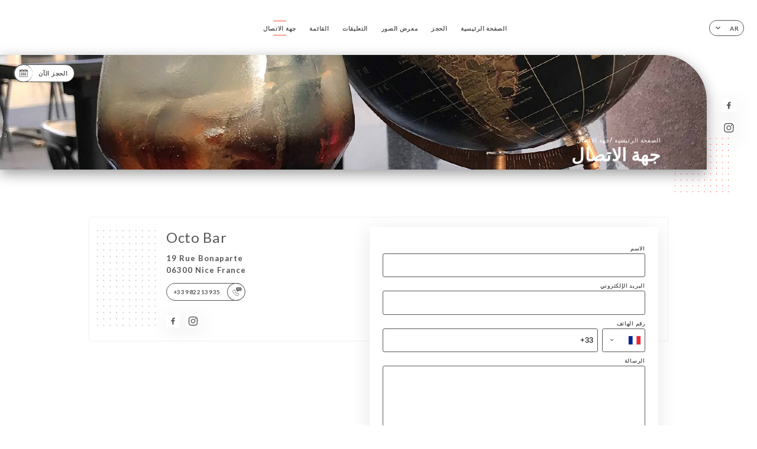

--- FILE ---
content_type: text/html; charset=UTF-8
request_url: https://octobar-nice.fr/ar/contact
body_size: 5678
content:
<!DOCTYPE html>
<html lang="ar">
    <head>
        <meta charset="utf-8">
        <meta name="viewport" content="width=device-width, initial-scale=1, maximum-scale=1">
        <meta name="csrf-token" content="volZxHDGqkZ7nYXtK8WYiiDDTvyIFjYWEkJOXUZL">
                    <link rel="apple-touch-icon" sizes="180x180" href="https://octobar-nice.fr/favicons/apple-touch-icon.png">
            <link rel="icon" type="image/png" sizes="32x32" href="https://octobar-nice.fr/favicons/favicon-32x32.png">
            <link rel="icon" type="image/png" sizes="16x16" href="https://octobar-nice.fr/favicons/favicon-16x16.png">
        
        <title>OCTO BAR I Site officiel, avis, prix et réservation en ligne </title>

        <!-- Styles -->
        <link rel="stylesheet" href="/css/app.css?id=a8b8dbdca731fb5ec49396010164a31c">

        <!-- Scripts -->
        <script src="/js/app.js?id=4b66e7ca790acdb9758e3604730f7198" defer></script>       

        
    </head>
    <body>
        <div class="container white">
            <!-- Adding #header__navigation -->
<div class="header-contain rtlAlign">
    <button type="button" class="burger-menu" id="burger_menu">
        <span class="burger-circle">
            <span class="burger-bars">
                <span class="first-bar"></span>
                <span class="second-bar"></span>
                <span class="third-bar"></span>
            </span>
        </span>
        <div class="menu-text">القائمة</div>
    </button>
    <div class="lang">
        <span class="btn-primary">
            <span class="text">
                ar
            </span>
            <span class="icon">
                <i class="ic ic-arrow-down"></i>
            </span>
        </span>
    
        <div class="lang_contain drop-flag">
    <div class="blur_lang"></div>
    <div class="lang_container rtlAlign">
        <a href="#" class="close">
            <i class="ic ic-close"></i>
        </a>
        <div class="header_lang">
            <img src="/svg/shapes/language_illu.svg" alt="">
            <p>اختر لغتك:</p>
        </div>
        <ul>
                                                                                                                                                                                                                                                                                                                                        <li>
                        <a class="active" href="/ar/contact">
                            <i class="flag flag-ar"></i>
                            <span>العربية</span>
                            <i class="ic ic_check_lang"></i>
                        </a>
                    </li>
                                                                                                                                            
                                                <li>
                        <a href="/fr/contact">
                            <i class="flag flag-fr"></i>
                            <span>الفرنسية</span>
                        </a>
                    </li>
                                                                <li>
                        <a href="/en/contact">
                            <i class="flag flag-en"></i>
                            <span>الإنجليزية</span>
                        </a>
                    </li>
                                                                <li>
                        <a href="/es/contact">
                            <i class="flag flag-es"></i>
                            <span>الإسبانية</span>
                        </a>
                    </li>
                                                                <li>
                        <a href="/ca/contact">
                            <i class="flag flag-ca"></i>
                            <span>الكتالونية</span>
                        </a>
                    </li>
                                                                <li>
                        <a href="/it/contact">
                            <i class="flag flag-it"></i>
                            <span>الإيطالية</span>
                        </a>
                    </li>
                                                                <li>
                        <a href="/de/contact">
                            <i class="flag flag-de"></i>
                            <span>الألمانية</span>
                        </a>
                    </li>
                                                                <li>
                        <a href="/pt/contact">
                            <i class="flag flag-pt"></i>
                            <span>البرتغالية</span>
                        </a>
                    </li>
                                                                <li>
                        <a href="/zh/contact">
                            <i class="flag flag-zh"></i>
                            <span>الصينية</span>
                        </a>
                    </li>
                                                                <li>
                        <a href="/ja/contact">
                            <i class="flag flag-ja"></i>
                            <span>اليابانية</span>
                        </a>
                    </li>
                                                                <li>
                        <a href="/ru/contact">
                            <i class="flag flag-ru"></i>
                            <span>الروسية</span>
                        </a>
                    </li>
                                                                                            <li>
                        <a href="/nl/contact">
                            <i class="flag flag-nl"></i>
                            <span>الهولندية</span>
                        </a>
                    </li>
                                                                <li>
                        <a href="/ko/contact">
                            <i class="flag flag-ko"></i>
                            <span>الكورية</span>
                        </a>
                    </li>
                                                                <li>
                        <a href="/cs/contact">
                            <i class="flag flag-cs"></i>
                            <span>التشيكية</span>
                        </a>
                    </li>
                                                                <li>
                        <a href="/el/contact">
                            <i class="flag flag-el"></i>
                            <span>اليونانية</span>
                        </a>
                    </li>
                                    </ul>
    </div>
</div>
    
    </div>
    <div class="blur-main-menu"></div>
    <section class="menu-bar">
        <div class="row">
            <span class="menu-close" id="menu_close"></span>
            <header>
                <!-- Header Menu navigation -->
                <div class="menu-overlay-mobile">
                    <div class="pattern-1 pattern-top pattern"></div>
                    <div class="pattern-1 pattern-bottom pattern"></div>
                    <!-- Social Media Links -->
                    <div class="social-networks">
                                                <a href="https://www.facebook.com/OCTO-BAR-113721386714076/?ref=nf&amp;hc_ref=ARQ9QB8RyygEwebtABekcUVwMYOIlU_Bdu1VN9aCgTsY2cYwHjwW-6WzgYBQ207pVIU" target="_blank" title="Facebook">
                            <i class="fa-brands fa-facebook"></i>
                        </a>
                                                <a href="https://instagram.com/octobarnice?igshid=1hdtneou7q9sl" target="_blank" title="Instagram">
                            <i class="fa-brands fa-instagram"></i>
                        </a>
                                            </div>
                    <!-- Social Media Links -->
                </div>
                <!-- Header Menu navigation -->
                <div class="header__menu-right">
                    <div class="rtlAlign menu__items">
                        <ul class="menu">
                                                                                                <li><a href="https://octobar-nice.fr/ar" class=" link">الصفحة الرئيسية</a></li>
                                                                                                                                            <li><a href="https://octobar-nice.fr/ar/booking" class=" link">الحجز</a></li>
                                                                                                            
                                                                    
                                                                                                <li><a href="https://octobar-nice.fr/ar/gallery" class=" link">معرض الصور</a></li>
                                                                                                    
                                                                                                <li><a href="https://octobar-nice.fr/ar/opinions" class=" link">التعليقات</a></li>
                                                                                                    
                                                                                                <li><a href="https://octobar-nice.fr/ar/services" class=" link">القائمة</a></li>
                                                                                                    
                                                                                                <li><a href="https://octobar-nice.fr/ar/contact" class="active link">جهة الاتصال</a></li>
                                                                                                    
                                                    </ul>
                    </div>
                </div>
                <!-- Header Menu navigation -->
            </header>
        </div>
    </section>
    <!-- End #header__navigation -->
</div>
    <div class="header-page">
        <div class="scroll-section">
            <!-- See more Button scroll -->            
        </div>  
        <!-- Square Pattern -->
        <div class="pattern-1 pattern-left pattern rtlAlign"></div>
        <!-- Square Pattern -->
        <main style="background-image: url('https://uniiti.com/images/shops/slides/0d73e08a9b58429194e4653efbdc590c450785d7.jpeg')" class="rtlAlign">
            <section>
                
                <!-- Voir sur la carte Button -->
                <div class="main-top vnoire-details">
                    <div class="header__menu-left">
                                                    <div class="menu__btns">
                                <a href="https://octobar-nice.fr/ar/booking" class="btn-primary">
                                    <span class="text">
                                        الحجز الآن
                                    </span>
                                    <span class="icon">
                                        <i class="ic ic-calendar"></i>
                                    </span>
                                </a>
                            </div>
                                                                                                                    </div>
                </div>
                <!-- Voir sur la carte Button -->

                <div class="filter"></div>

                <!-- Social Media Links -->
                <div class="social-networks">
                                <a href="https://www.facebook.com/OCTO-BAR-113721386714076/?ref=nf&amp;hc_ref=ARQ9QB8RyygEwebtABekcUVwMYOIlU_Bdu1VN9aCgTsY2cYwHjwW-6WzgYBQ207pVIU" target="_blank" title="Facebook">
                    <i class="fa-brands fa-facebook"></i>
                </a>
                                <a href="https://instagram.com/octobarnice?igshid=1hdtneou7q9sl" target="_blank" title="Instagram">
                    <i class="fa-brands fa-instagram"></i>
                </a>
                                </div>
                <!-- Social Media Links -->

                <!-- Content of Top main page -->
                <div class="main-middle rtlAlign">
                    <div class="block-headline">
                        <a href="#">الصفحة الرئيسية <span>/</span>جهة الاتصال</a>
                        <h1>
                            جهة الاتصال
                        </h1>
                    </div>
                </div>
                <!-- Content of Top main page -->

            </section>
        </main>
        <section class="quotes reach">
        <div class="contain">
            <div class="row">
                            </div>
        </div>
    </section>
    <section class="contact">
        <div class="contain">
            <div class="row">
                <div class="pattern-contact"></div>
                <div class="pattern-contact" style="bottom: 16px; top: auto;"></div>
                <div class="left">
                    <h2>
                        Octo Bar
                    </h2>
                    <p>
                                                    <span>19 Rue Bonaparte</span>
                            <span>06300 Nice France</span>
                                            </p>

                                            <a href="tel:+33982213935" class="btn-primary phone_btn">
                            <span class="text">
                                +33982213935
                            </span>
                            <span class="icon">
                                <i class="ic ic-phone"></i>
                            </span>
                        </a>
                    
                    <div class="social-networks">
                                                    <a href="https://www.facebook.com/OCTO-BAR-113721386714076/?ref=nf&amp;hc_ref=ARQ9QB8RyygEwebtABekcUVwMYOIlU_Bdu1VN9aCgTsY2cYwHjwW-6WzgYBQ207pVIU" target="_blank" title="Facebook">
                                <i class="fa-brands fa-facebook"></i>
                            </a>
                                                    <a href="https://instagram.com/octobarnice?igshid=1hdtneou7q9sl" target="_blank" title="Instagram">
                                <i class="fa-brands fa-instagram"></i>
                            </a>
                                            </div>
                </div>
                <div class="right">
                    <div class="field-wrapper">
                        <div id="message-wrap" class="rtlAlign">
                        </div>
                                                                    </div>
                    <form id="form" method="POST"
      action="https://octobar-nice.fr/ar/submit-form"
      class="rtlAlign" data-message-empty="عذرًا! يُرجى كتابة رسالة" data-phone-empty="عذرًا! يُرجى إدخال رقم هاتفك" data-email-empty="عذرًا! يُرجى إدخال بريدك الإلكتروني" data-emailphone-type="يجب إدخال بريدك الإلكتروني ورقم هاتفك بتنسيق صحيح" data-email-type="عذرًا! يجب إدخال بريدك الإلكتروني بتنسيق صحيح. على سبيل المثال :myemail@domain.com" data-phone-type="عذرًا! يجب إدخال رقم هاتفك بتنسيق صحيح. على سبيل المثال: ‏‎+33611223344" data-confirm="يُرجى التحقّق من جميع الحقول الإلزامية" data-done="رائع، لقد تمّ إرسال رسالتك! سنوافيك بالرد قريبًا!"
>
    <input type="hidden" name="_token" value="volZxHDGqkZ7nYXtK8WYiiDDTvyIFjYWEkJOXUZL" autocomplete="off">
    
    <div class="input-holder">
    <label for="name">
    الاسم
</label>
    <input class="input checkfield" required="required"
           name="name"
           id="name"
        class="checkfield" required="required"
        >
</div>
                        <div class="input-holder">
    <label for="email">
    البريد الإلكتروني
</label>
    <input class="input checkfield" type="email" required="required"
           name="email"
           id="email"
        class="checkfield" type="email" required="required"
        >
</div>
                        <div class="input-holder">
    <label for="telephone">
    رقم الهاتف
</label>
    <input class="input phone-number checkfield" required="required"
           name="telephone"
           id="telephone"
        class="phone-number checkfield" required="required"
        >
</div>
                        <div class="input-holder">
    <label for="message">
    الرسالة
</label>

    <textarea
        name="message"
        id="message"
        rows="7"
        required
        class="checkfield input" required="required"
    ></textarea>
</div>
                        <div class="input-holder">
    <button id="sendform" type="submit" class="btn-primary">
        <span class="text">
            إرسال
        </span>
        <span class="icon">
            <i class="ic ic-arrow-right"></i>
        </span>
    </button>
</div>
</form>
                </div>
            </div>
        </div>
    </section>
    <!-- Map Section -->
    <section class="map-holder">

        <div class="map-shadow-top"></div>
        <div class="map-shadow-bottom"></div>
        <div id="map" class="map"></div>

        <div class="map-details">
            <div class="contain">
                <div class="row">
                    <div class="map-info">
                        <div class="top-info">
                            <div class="left">
                                <i class="ic ic-map-black"></i>
                                <p>
                                                                            <span>19 Rue Bonaparte</span>
                                        <span>06300 Nice France</span>
                                                                    </p>
                            </div>
                            <div class="right">
                                                                    <a href="https://www.google.com/maps/place/?q=place_id:ChIJeXVXt7nazRIRKPh5PPKhmvg" target="_blank" class="see-more">
                                        <i class="ic ic-arrow-right"></i>
                                    </a>
                                                            </div>
                        </div>
                        <div class="days-info">
                            <ul class="rtlAlign">
                                
                                                                <li>
                                    <span class="days">الإثنين</span>
                                    <span class="hours">
                                                                                    09:00-00:30
                                                                                </span>
                                </li>
                                                                <li>
                                    <span class="days">الثلاثاء</span>
                                    <span class="hours">
                                                                                    09:00-00:30
                                                                                </span>
                                </li>
                                                                <li>
                                    <span class="days">الأربعاء</span>
                                    <span class="hours">
                                                                                    09:00-00:30
                                                                                </span>
                                </li>
                                                                <li>
                                    <span class="days">الخميس</span>
                                    <span class="hours">
                                                                                    09:00-00:30
                                                                                </span>
                                </li>
                                                                <li>
                                    <span class="days">الجمعة</span>
                                    <span class="hours">
                                                                                    09:00-00:30
                                                                                </span>
                                </li>
                                                                <li>
                                    <span class="days">السبت</span>
                                    <span class="hours">
                                                                                    09:00-00:30
                                                                                </span>
                                </li>
                                                                <li>
                                    <span class="days">الأحد</span>
                                    <span class="hours">
                                                                                    09:00-00:30
                                                                                </span>
                                </li>
                                                            </ul>
                        </div>
                    </div>
                </div>
            </div>
        </div>
    </section>
    <!-- End Map Section -->

    </div>

            <section class="badges-footer">
                <div class="contain">
                    <div class="row rtlAlign">
                        <h3>… يمكنك أيضًا أن تجدنا على</h3>
                        <ul>
                                                            <li class="tooltip">
                                    <a href="https://uniiti.com/shop/octo-bar" target="_blank">
                                        <i class="bd bd-uniiti"></i>
                                    </a>
                                    <span class="tooltiptext">Uniiti</span>
                                </li>
                                                    </ul>
                    </div>
                </div>
            </section>

            <section class="footer">
                <div class="contain">
                    <div class="row">
                        <div class="footer-container">
                            <div class="footer-identity">
                                <h2>Octo Bar</h2>
                                <address>
                                                                            <span>19 Rue Bonaparte</span>
                                        <span>06300 Nice France</span>
                                                                    </address>
                                                                    <a href="tel:+33982213935" class="btn-primary phone_btn">
                                        <span class="text">
                                            +33982213935
                                        </span>
                                        <span class="icon">
                                            <i class="ic ic-phone"></i>
                                        </span>
                                    </a>
                                                                <div class="lang">
                                    <span class="btn-primary">
                                        <span class="text">
                                            ar
                                        </span>
                                        <span class="icon">
                                            <i class="ic ic-arrow-down"></i>
                                        </span>
                                    </span>
                                
                                    <div class="lang_contain drop-flag">
    <div class="blur_lang"></div>
    <div class="lang_container rtlAlign">
        <a href="#" class="close">
            <i class="ic ic-close"></i>
        </a>
        <div class="header_lang">
            <img src="/svg/shapes/language_illu.svg" alt="">
            <p>اختر لغتك:</p>
        </div>
        <ul>
                                                                                                                                                                                                                                                                                                                                        <li>
                        <a class="active" href="/ar/contact">
                            <i class="flag flag-ar"></i>
                            <span>العربية</span>
                            <i class="ic ic_check_lang"></i>
                        </a>
                    </li>
                                                                                                                                            
                                                <li>
                        <a href="/fr/contact">
                            <i class="flag flag-fr"></i>
                            <span>الفرنسية</span>
                        </a>
                    </li>
                                                                <li>
                        <a href="/en/contact">
                            <i class="flag flag-en"></i>
                            <span>الإنجليزية</span>
                        </a>
                    </li>
                                                                <li>
                        <a href="/es/contact">
                            <i class="flag flag-es"></i>
                            <span>الإسبانية</span>
                        </a>
                    </li>
                                                                <li>
                        <a href="/ca/contact">
                            <i class="flag flag-ca"></i>
                            <span>الكتالونية</span>
                        </a>
                    </li>
                                                                <li>
                        <a href="/it/contact">
                            <i class="flag flag-it"></i>
                            <span>الإيطالية</span>
                        </a>
                    </li>
                                                                <li>
                        <a href="/de/contact">
                            <i class="flag flag-de"></i>
                            <span>الألمانية</span>
                        </a>
                    </li>
                                                                <li>
                        <a href="/pt/contact">
                            <i class="flag flag-pt"></i>
                            <span>البرتغالية</span>
                        </a>
                    </li>
                                                                <li>
                        <a href="/zh/contact">
                            <i class="flag flag-zh"></i>
                            <span>الصينية</span>
                        </a>
                    </li>
                                                                <li>
                        <a href="/ja/contact">
                            <i class="flag flag-ja"></i>
                            <span>اليابانية</span>
                        </a>
                    </li>
                                                                <li>
                        <a href="/ru/contact">
                            <i class="flag flag-ru"></i>
                            <span>الروسية</span>
                        </a>
                    </li>
                                                                                            <li>
                        <a href="/nl/contact">
                            <i class="flag flag-nl"></i>
                            <span>الهولندية</span>
                        </a>
                    </li>
                                                                <li>
                        <a href="/ko/contact">
                            <i class="flag flag-ko"></i>
                            <span>الكورية</span>
                        </a>
                    </li>
                                                                <li>
                        <a href="/cs/contact">
                            <i class="flag flag-cs"></i>
                            <span>التشيكية</span>
                        </a>
                    </li>
                                                                <li>
                        <a href="/el/contact">
                            <i class="flag flag-el"></i>
                            <span>اليونانية</span>
                        </a>
                    </li>
                                    </ul>
    </div>
</div>
                                
                                </div>
                            </div>
                            <div class="footer-list rtlAlign">
                                <ul>
                                                                                                                        <li><a href="https://octobar-nice.fr/ar" class="link">الصفحة الرئيسية</a></li>
                                                                                                                                                                <li><a href="https://octobar-nice.fr/ar/gallery" class="link">معرض الصور</a></li>
                                                                                                                                                                <li><a href="https://octobar-nice.fr/ar/opinions" class="link">التعليقات</a></li>
                                                                                                                                                                <li><a href="https://octobar-nice.fr/ar/services" class="link">القائمة</a></li>
                                                                                                                                                                <li><a href="https://octobar-nice.fr/ar/contact" class="link">جهة الاتصال</a></li>
                                                                                                                <li><a href="https://octobar-nice.fr/ar/legal-notice">الإشعارات القانونية</a></li>
                                </ul>
                            </div>
                                                        <div class="divider"></div>
                            <div class="newsletter rtlAlign">
                                <div class="right">
                                    <div class="newsletter-details">
    <h2>
        تابع جميع الأخبار والمستجدات على Octo Bar
    </h2>
    <!-- Social Media Links -->
    <div class="social-networks">
            <a href="https://www.facebook.com/OCTO-BAR-113721386714076/?ref=nf&amp;hc_ref=ARQ9QB8RyygEwebtABekcUVwMYOIlU_Bdu1VN9aCgTsY2cYwHjwW-6WzgYBQ207pVIU" target="_blank" title="Facebook">
            <i class="fa-brands fa-facebook"></i>
        </a>
            <a href="https://instagram.com/octobarnice?igshid=1hdtneou7q9sl" target="_blank" title="Instagram">
            <i class="fa-brands fa-instagram"></i>
        </a>
        </div>
    <!-- Social Media Links -->
    <p>
        بادر بالاشتراك في نشرتنا الإخبارية لتكون على اطّلاعٍ دائمًا على الفعاليات والعروض الترويجية القادمة.
    </p>
    <div class="info-letter"></div>
    <div class="form-input">
        <form id="form" method="POST"
      action="https://octobar-nice.fr/ar/submit-newsletter"
      class="form-letter"
>
    <input type="hidden" name="_token" value="volZxHDGqkZ7nYXtK8WYiiDDTvyIFjYWEkJOXUZL" autocomplete="off">
    
    <input class="checkfield" name="email" placeholder="… بريدك الإلكتروني">
            <button id="addLetter" type="submit">OK</button>
</form>
    </div>
</div>                                </div>
                            </div>
                                                        
                        </div>
                        <div class="copyright-container">
                            <div class="copyright">© حقوق الطبع والنشر 2026 - Octo Bar - جميع الحقوق محفوظة</div>
                            <div class="designed-by rtlAlign">
                                <span>أنشئ الموقع</span>
                                <span class="ic ic-heart"></span>
                                <span>في</span>
                                <div class="dashed"></div>
                                <span class="ic ic-eiffeltower"></span>
                                <span>بواسطة <a href="https://uniiti.com/" target="_blank">Uniiti</a></span>
                            </div>
                        </div>
                    </div>
                </div>
            </section>

            <!-- Scroll bottom secttion-->
                                                <nav class="reserve-section">    
                        <a href="https://octobar-nice.fr/ar/booking" target=&quot;_blank&quot;>
                            <i class="illu illu-waitlist"></i>
                            <span>احجز الآن</span>
                        </a>
                    </nav>                    
                            
            <!-- Quick links-->
            <nav class="nav-mobile">
                            </nav>



        </div>

        
        <style>        
            main section .see-more .square,
            .header-page .articles .contain .row .card .content .left h2::after,
            .header-page .events .contain .row .card .content .left h2::after,
            .faq .contain .row .question::after, .legales .contain .row .question::after,
            .row header .header__menu-right .menu__items .menu li .link:hover::after,
            .row header .header__menu-right .menu__items .menu li .link:hover::before,
            .row header .header__menu-right .menu__items .menu li .active::before,
            .row header .header__menu-right .menu__items .menu li .active::after,
            section .contain .row .latest-news .news-content .left .title a::after,
            .scroll-section .see-more .square,
            .services_items::after,
            .services .contain .row .services_menu .services_pack .info_menu .info p::after,
            .social-networks .diveder,
            .reserve-section,
            .container.dark .both-btn .divider,
            .container.black .both-btn .divider {
                background-color: #FF4530;
            }
            .black main section .filter {
                background-color: #FFFFFF;
                opacity: 0.4                
            }
            .row .about-us .description,
            main section .see-more .arrow,
            .scroll-section .see-more .square,
            .scroll-section .see-more .arrow,
            .btn-primary:hover,
            .btn-primary:hover .icon,
            .see-more:hover,
            .read-more a:hover,
            .read-more span:hover,
            .container.dark .btn-primary:hover,
            main section .main-bottom .block-avis .link-arrow a:hover,
            .services .contain .row .header .tabs .tab-item a.active-item,
            .services .contain .row .header .tabs .tab-item a:hover {
                border-color: #FF4530 !important;
            }
            .container .lang .lang_contain .lang_container ul li a:hover,
            .container .lang .lang_contain .lang_container ul li a.active {
                border-color: #FF4530 !important;
                box-shadow: 0px 8px 34px rgba(0, 0, 0, 0.06);
            }
            .pattern,
            .row .review .right-review .ic-quote-left,
            .row .review .right-review .ic-quote-right,
            .quotes .row .ic,
            .container.black main section .main-middle .mobile-pattern,
            main section .main-middle .mobile-pattern,
            .news-articles .left .arrows-news,
            .services .contain .row .notice .ic-info-services,
            .services .contain .row .services_menu .divider i,
            section .contain .row .latest-news .news-image,
            .news-articles .right .articles-card .image,
            .container.dark .reserve-section a .illu-reserver,
            .container.dark .reserve-section a .illu-order,
            .container.black .reserve-section a .illu-reserver,
            .container.black .reserve-section a .illu-order,
            .container.dark .reserve-section a .illu-waitlist,
            .container.black .reserve-section a .illu-waitlist,
            .container .lang .lang_contain .lang_container ul li .ic_check_lang,
            .gallery .row .video-swiper .swiper-slide-video .swiper-slide .thumb_cover{ 
                background-color: #FF4530;
                -webkit-mask-size: contain;
                mask-size: cover;
                -webkit-mask-repeat: no-repeat;
                -webkit-mask-position: center center;                
            }
            .container.dark .reserve-section span,
            .container.black .reserve-section span {
                color: #FF4530;
            }
            .row .about-us .description a,
            .article-detail .contain .row .content .content-description a{
                color: #FF4530;
                text-decoration: underline;
                display: inline-block;
            }
            .booking .row .links a:hover,
            .booking .contain .row .iframe .links a:hover,
            .usel .contain .row .iframe .links a:hover {
                border-color: #FF4530;
                color: #FF4530 !important;
            }
            main section .main-middle .block-headline h1 {
                font-size: clamp(30px, 60px, 50px);
            }
            @media screen and (max-width: 1024px) {
                main section .main-middle .block-headline .block-logo .filter-logo-desktop {
                        display: none;
                }
                main section .main-middle .block-headline .block-logo .filter-logo-mobile {
                    display: flex;
                    align-items: center;
                    justify-content: center;                    
                }                
                main section .main-middle .block-headline h1 {
                    font-size: clamp(30px,60px, 50px);
                    line-height: 60px;
                }
            }
        </style>
    </body>
</html>
<script>
    translation = {
        empty_field: 'عذرًا! يُرجى إدخال بريدك الإلكتروني',
        newsletter_success: 'رائع، لقد سجّلك اشتراكك في النشرة الإخبارية!',
        newsletter_error: 'يجب إدخال بريدك الإلكتروني بتنسيق صحيح. على سبيل المثال: name@domain.com',
        newsletter_exist: 'عذرًا! لقد سجّلك اشتراكك في النشرة الإخبارية',
    },
    shop = {
        longitude: '7.282926',
        latitude: '43.7008908'
    },
    env = {
        BOOKING_PARAM: 'https://uniiti.com',
        CURRENT_DOMAIN: 'uniiti-prod.com',
        uniiti_id: '1569',
        MAP_API_TOKEN:  '',
    }
</script>



--- FILE ---
content_type: application/javascript
request_url: https://octobar-nice.fr/js/app.js?id=4b66e7ca790acdb9758e3604730f7198
body_size: 206183
content:
/*! For license information please see app.js.LICENSE.txt */
(()=>{var t,e={669:(t,e,i)=>{t.exports=i(609)},448:(t,e,i)=>{"use strict";var n=i(867),r=i(26),s=i(372),o=i(327),a=i(97),l=i(109),c=i(985),u=i(61);t.exports=function(t){return new Promise((function(e,i){var h=t.data,d=t.headers,p=t.responseType;n.isFormData(h)&&delete d["Content-Type"];var f=new XMLHttpRequest;if(t.auth){var g=t.auth.username||"",m=t.auth.password?unescape(encodeURIComponent(t.auth.password)):"";d.Authorization="Basic "+btoa(g+":"+m)}var v=a(t.baseURL,t.url);function _(){if(f){var n="getAllResponseHeaders"in f?l(f.getAllResponseHeaders()):null,s={data:p&&"text"!==p&&"json"!==p?f.response:f.responseText,status:f.status,statusText:f.statusText,headers:n,config:t,request:f};r(e,i,s),f=null}}if(f.open(t.method.toUpperCase(),o(v,t.params,t.paramsSerializer),!0),f.timeout=t.timeout,"onloadend"in f?f.onloadend=_:f.onreadystatechange=function(){f&&4===f.readyState&&(0!==f.status||f.responseURL&&0===f.responseURL.indexOf("file:"))&&setTimeout(_)},f.onabort=function(){f&&(i(u("Request aborted",t,"ECONNABORTED",f)),f=null)},f.onerror=function(){i(u("Network Error",t,null,f)),f=null},f.ontimeout=function(){var e="timeout of "+t.timeout+"ms exceeded";t.timeoutErrorMessage&&(e=t.timeoutErrorMessage),i(u(e,t,t.transitional&&t.transitional.clarifyTimeoutError?"ETIMEDOUT":"ECONNABORTED",f)),f=null},n.isStandardBrowserEnv()){var y=(t.withCredentials||c(v))&&t.xsrfCookieName?s.read(t.xsrfCookieName):void 0;y&&(d[t.xsrfHeaderName]=y)}"setRequestHeader"in f&&n.forEach(d,(function(t,e){void 0===h&&"content-type"===e.toLowerCase()?delete d[e]:f.setRequestHeader(e,t)})),n.isUndefined(t.withCredentials)||(f.withCredentials=!!t.withCredentials),p&&"json"!==p&&(f.responseType=t.responseType),"function"==typeof t.onDownloadProgress&&f.addEventListener("progress",t.onDownloadProgress),"function"==typeof t.onUploadProgress&&f.upload&&f.upload.addEventListener("progress",t.onUploadProgress),t.cancelToken&&t.cancelToken.promise.then((function(t){f&&(f.abort(),i(t),f=null)})),h||(h=null),f.send(h)}))}},609:(t,e,i)=>{"use strict";var n=i(867),r=i(849),s=i(321),o=i(185);function a(t){var e=new s(t),i=r(s.prototype.request,e);return n.extend(i,s.prototype,e),n.extend(i,e),i}var l=a(i(655));l.Axios=s,l.create=function(t){return a(o(l.defaults,t))},l.Cancel=i(263),l.CancelToken=i(972),l.isCancel=i(502),l.all=function(t){return Promise.all(t)},l.spread=i(713),l.isAxiosError=i(268),t.exports=l,t.exports.default=l},263:t=>{"use strict";function e(t){this.message=t}e.prototype.toString=function(){return"Cancel"+(this.message?": "+this.message:"")},e.prototype.__CANCEL__=!0,t.exports=e},972:(t,e,i)=>{"use strict";var n=i(263);function r(t){if("function"!=typeof t)throw new TypeError("executor must be a function.");var e;this.promise=new Promise((function(t){e=t}));var i=this;t((function(t){i.reason||(i.reason=new n(t),e(i.reason))}))}r.prototype.throwIfRequested=function(){if(this.reason)throw this.reason},r.source=function(){var t;return{token:new r((function(e){t=e})),cancel:t}},t.exports=r},502:t=>{"use strict";t.exports=function(t){return!(!t||!t.__CANCEL__)}},321:(t,e,i)=>{"use strict";var n=i(867),r=i(327),s=i(782),o=i(572),a=i(185),l=i(875),c=l.validators;function u(t){this.defaults=t,this.interceptors={request:new s,response:new s}}u.prototype.request=function(t){"string"==typeof t?(t=arguments[1]||{}).url=arguments[0]:t=t||{},(t=a(this.defaults,t)).method?t.method=t.method.toLowerCase():this.defaults.method?t.method=this.defaults.method.toLowerCase():t.method="get";var e=t.transitional;void 0!==e&&l.assertOptions(e,{silentJSONParsing:c.transitional(c.boolean,"1.0.0"),forcedJSONParsing:c.transitional(c.boolean,"1.0.0"),clarifyTimeoutError:c.transitional(c.boolean,"1.0.0")},!1);var i=[],n=!0;this.interceptors.request.forEach((function(e){"function"==typeof e.runWhen&&!1===e.runWhen(t)||(n=n&&e.synchronous,i.unshift(e.fulfilled,e.rejected))}));var r,s=[];if(this.interceptors.response.forEach((function(t){s.push(t.fulfilled,t.rejected)})),!n){var u=[o,void 0];for(Array.prototype.unshift.apply(u,i),u=u.concat(s),r=Promise.resolve(t);u.length;)r=r.then(u.shift(),u.shift());return r}for(var h=t;i.length;){var d=i.shift(),p=i.shift();try{h=d(h)}catch(t){p(t);break}}try{r=o(h)}catch(t){return Promise.reject(t)}for(;s.length;)r=r.then(s.shift(),s.shift());return r},u.prototype.getUri=function(t){return t=a(this.defaults,t),r(t.url,t.params,t.paramsSerializer).replace(/^\?/,"")},n.forEach(["delete","get","head","options"],(function(t){u.prototype[t]=function(e,i){return this.request(a(i||{},{method:t,url:e,data:(i||{}).data}))}})),n.forEach(["post","put","patch"],(function(t){u.prototype[t]=function(e,i,n){return this.request(a(n||{},{method:t,url:e,data:i}))}})),t.exports=u},782:(t,e,i)=>{"use strict";var n=i(867);function r(){this.handlers=[]}r.prototype.use=function(t,e,i){return this.handlers.push({fulfilled:t,rejected:e,synchronous:!!i&&i.synchronous,runWhen:i?i.runWhen:null}),this.handlers.length-1},r.prototype.eject=function(t){this.handlers[t]&&(this.handlers[t]=null)},r.prototype.forEach=function(t){n.forEach(this.handlers,(function(e){null!==e&&t(e)}))},t.exports=r},97:(t,e,i)=>{"use strict";var n=i(793),r=i(303);t.exports=function(t,e){return t&&!n(e)?r(t,e):e}},61:(t,e,i)=>{"use strict";var n=i(481);t.exports=function(t,e,i,r,s){var o=new Error(t);return n(o,e,i,r,s)}},572:(t,e,i)=>{"use strict";var n=i(867),r=i(527),s=i(502),o=i(655);function a(t){t.cancelToken&&t.cancelToken.throwIfRequested()}t.exports=function(t){return a(t),t.headers=t.headers||{},t.data=r.call(t,t.data,t.headers,t.transformRequest),t.headers=n.merge(t.headers.common||{},t.headers[t.method]||{},t.headers),n.forEach(["delete","get","head","post","put","patch","common"],(function(e){delete t.headers[e]})),(t.adapter||o.adapter)(t).then((function(e){return a(t),e.data=r.call(t,e.data,e.headers,t.transformResponse),e}),(function(e){return s(e)||(a(t),e&&e.response&&(e.response.data=r.call(t,e.response.data,e.response.headers,t.transformResponse))),Promise.reject(e)}))}},481:t=>{"use strict";t.exports=function(t,e,i,n,r){return t.config=e,i&&(t.code=i),t.request=n,t.response=r,t.isAxiosError=!0,t.toJSON=function(){return{message:this.message,name:this.name,description:this.description,number:this.number,fileName:this.fileName,lineNumber:this.lineNumber,columnNumber:this.columnNumber,stack:this.stack,config:this.config,code:this.code}},t}},185:(t,e,i)=>{"use strict";var n=i(867);t.exports=function(t,e){e=e||{};var i={},r=["url","method","data"],s=["headers","auth","proxy","params"],o=["baseURL","transformRequest","transformResponse","paramsSerializer","timeout","timeoutMessage","withCredentials","adapter","responseType","xsrfCookieName","xsrfHeaderName","onUploadProgress","onDownloadProgress","decompress","maxContentLength","maxBodyLength","maxRedirects","transport","httpAgent","httpsAgent","cancelToken","socketPath","responseEncoding"],a=["validateStatus"];function l(t,e){return n.isPlainObject(t)&&n.isPlainObject(e)?n.merge(t,e):n.isPlainObject(e)?n.merge({},e):n.isArray(e)?e.slice():e}function c(r){n.isUndefined(e[r])?n.isUndefined(t[r])||(i[r]=l(void 0,t[r])):i[r]=l(t[r],e[r])}n.forEach(r,(function(t){n.isUndefined(e[t])||(i[t]=l(void 0,e[t]))})),n.forEach(s,c),n.forEach(o,(function(r){n.isUndefined(e[r])?n.isUndefined(t[r])||(i[r]=l(void 0,t[r])):i[r]=l(void 0,e[r])})),n.forEach(a,(function(n){n in e?i[n]=l(t[n],e[n]):n in t&&(i[n]=l(void 0,t[n]))}));var u=r.concat(s).concat(o).concat(a),h=Object.keys(t).concat(Object.keys(e)).filter((function(t){return-1===u.indexOf(t)}));return n.forEach(h,c),i}},26:(t,e,i)=>{"use strict";var n=i(61);t.exports=function(t,e,i){var r=i.config.validateStatus;i.status&&r&&!r(i.status)?e(n("Request failed with status code "+i.status,i.config,null,i.request,i)):t(i)}},527:(t,e,i)=>{"use strict";var n=i(867),r=i(655);t.exports=function(t,e,i){var s=this||r;return n.forEach(i,(function(i){t=i.call(s,t,e)})),t}},655:(t,e,i)=>{"use strict";var n=i(155),r=i(867),s=i(16),o=i(481),a={"Content-Type":"application/x-www-form-urlencoded"};function l(t,e){!r.isUndefined(t)&&r.isUndefined(t["Content-Type"])&&(t["Content-Type"]=e)}var c,u={transitional:{silentJSONParsing:!0,forcedJSONParsing:!0,clarifyTimeoutError:!1},adapter:(("undefined"!=typeof XMLHttpRequest||void 0!==n&&"[object process]"===Object.prototype.toString.call(n))&&(c=i(448)),c),transformRequest:[function(t,e){return s(e,"Accept"),s(e,"Content-Type"),r.isFormData(t)||r.isArrayBuffer(t)||r.isBuffer(t)||r.isStream(t)||r.isFile(t)||r.isBlob(t)?t:r.isArrayBufferView(t)?t.buffer:r.isURLSearchParams(t)?(l(e,"application/x-www-form-urlencoded;charset=utf-8"),t.toString()):r.isObject(t)||e&&"application/json"===e["Content-Type"]?(l(e,"application/json"),function(t,e,i){if(r.isString(t))try{return(e||JSON.parse)(t),r.trim(t)}catch(t){if("SyntaxError"!==t.name)throw t}return(i||JSON.stringify)(t)}(t)):t}],transformResponse:[function(t){var e=this.transitional,i=e&&e.silentJSONParsing,n=e&&e.forcedJSONParsing,s=!i&&"json"===this.responseType;if(s||n&&r.isString(t)&&t.length)try{return JSON.parse(t)}catch(t){if(s){if("SyntaxError"===t.name)throw o(t,this,"E_JSON_PARSE");throw t}}return t}],timeout:0,xsrfCookieName:"XSRF-TOKEN",xsrfHeaderName:"X-XSRF-TOKEN",maxContentLength:-1,maxBodyLength:-1,validateStatus:function(t){return t>=200&&t<300}};u.headers={common:{Accept:"application/json, text/plain, */*"}},r.forEach(["delete","get","head"],(function(t){u.headers[t]={}})),r.forEach(["post","put","patch"],(function(t){u.headers[t]=r.merge(a)})),t.exports=u},849:t=>{"use strict";t.exports=function(t,e){return function(){for(var i=new Array(arguments.length),n=0;n<i.length;n++)i[n]=arguments[n];return t.apply(e,i)}}},327:(t,e,i)=>{"use strict";var n=i(867);function r(t){return encodeURIComponent(t).replace(/%3A/gi,":").replace(/%24/g,"$").replace(/%2C/gi,",").replace(/%20/g,"+").replace(/%5B/gi,"[").replace(/%5D/gi,"]")}t.exports=function(t,e,i){if(!e)return t;var s;if(i)s=i(e);else if(n.isURLSearchParams(e))s=e.toString();else{var o=[];n.forEach(e,(function(t,e){null!=t&&(n.isArray(t)?e+="[]":t=[t],n.forEach(t,(function(t){n.isDate(t)?t=t.toISOString():n.isObject(t)&&(t=JSON.stringify(t)),o.push(r(e)+"="+r(t))})))})),s=o.join("&")}if(s){var a=t.indexOf("#");-1!==a&&(t=t.slice(0,a)),t+=(-1===t.indexOf("?")?"?":"&")+s}return t}},303:t=>{"use strict";t.exports=function(t,e){return e?t.replace(/\/+$/,"")+"/"+e.replace(/^\/+/,""):t}},372:(t,e,i)=>{"use strict";var n=i(867);t.exports=n.isStandardBrowserEnv()?{write:function(t,e,i,r,s,o){var a=[];a.push(t+"="+encodeURIComponent(e)),n.isNumber(i)&&a.push("expires="+new Date(i).toGMTString()),n.isString(r)&&a.push("path="+r),n.isString(s)&&a.push("domain="+s),!0===o&&a.push("secure"),document.cookie=a.join("; ")},read:function(t){var e=document.cookie.match(new RegExp("(^|;\\s*)("+t+")=([^;]*)"));return e?decodeURIComponent(e[3]):null},remove:function(t){this.write(t,"",Date.now()-864e5)}}:{write:function(){},read:function(){return null},remove:function(){}}},793:t=>{"use strict";t.exports=function(t){return/^([a-z][a-z\d\+\-\.]*:)?\/\//i.test(t)}},268:t=>{"use strict";t.exports=function(t){return"object"==typeof t&&!0===t.isAxiosError}},985:(t,e,i)=>{"use strict";var n=i(867);t.exports=n.isStandardBrowserEnv()?function(){var t,e=/(msie|trident)/i.test(navigator.userAgent),i=document.createElement("a");function r(t){var n=t;return e&&(i.setAttribute("href",n),n=i.href),i.setAttribute("href",n),{href:i.href,protocol:i.protocol?i.protocol.replace(/:$/,""):"",host:i.host,search:i.search?i.search.replace(/^\?/,""):"",hash:i.hash?i.hash.replace(/^#/,""):"",hostname:i.hostname,port:i.port,pathname:"/"===i.pathname.charAt(0)?i.pathname:"/"+i.pathname}}return t=r(window.location.href),function(e){var i=n.isString(e)?r(e):e;return i.protocol===t.protocol&&i.host===t.host}}():function(){return!0}},16:(t,e,i)=>{"use strict";var n=i(867);t.exports=function(t,e){n.forEach(t,(function(i,n){n!==e&&n.toUpperCase()===e.toUpperCase()&&(t[e]=i,delete t[n])}))}},109:(t,e,i)=>{"use strict";var n=i(867),r=["age","authorization","content-length","content-type","etag","expires","from","host","if-modified-since","if-unmodified-since","last-modified","location","max-forwards","proxy-authorization","referer","retry-after","user-agent"];t.exports=function(t){var e,i,s,o={};return t?(n.forEach(t.split("\n"),(function(t){if(s=t.indexOf(":"),e=n.trim(t.substr(0,s)).toLowerCase(),i=n.trim(t.substr(s+1)),e){if(o[e]&&r.indexOf(e)>=0)return;o[e]="set-cookie"===e?(o[e]?o[e]:[]).concat([i]):o[e]?o[e]+", "+i:i}})),o):o}},713:t=>{"use strict";t.exports=function(t){return function(e){return t.apply(null,e)}}},875:(t,e,i)=>{"use strict";var n=i(593),r={};["object","boolean","number","function","string","symbol"].forEach((function(t,e){r[t]=function(i){return typeof i===t||"a"+(e<1?"n ":" ")+t}}));var s={},o=n.version.split(".");function a(t,e){for(var i=e?e.split("."):o,n=t.split("."),r=0;r<3;r++){if(i[r]>n[r])return!0;if(i[r]<n[r])return!1}return!1}r.transitional=function(t,e,i){var r=e&&a(e);function o(t,e){return"[Axios v"+n.version+"] Transitional option '"+t+"'"+e+(i?". "+i:"")}return function(i,n,a){if(!1===t)throw new Error(o(n," has been removed in "+e));return r&&!s[n]&&(s[n]=!0,console.warn(o(n," has been deprecated since v"+e+" and will be removed in the near future"))),!t||t(i,n,a)}},t.exports={isOlderVersion:a,assertOptions:function(t,e,i){if("object"!=typeof t)throw new TypeError("options must be an object");for(var n=Object.keys(t),r=n.length;r-- >0;){var s=n[r],o=e[s];if(o){var a=t[s],l=void 0===a||o(a,s,t);if(!0!==l)throw new TypeError("option "+s+" must be "+l)}else if(!0!==i)throw Error("Unknown option "+s)}},validators:r}},867:(t,e,i)=>{"use strict";var n=i(849),r=Object.prototype.toString;function s(t){return"[object Array]"===r.call(t)}function o(t){return void 0===t}function a(t){return null!==t&&"object"==typeof t}function l(t){if("[object Object]"!==r.call(t))return!1;var e=Object.getPrototypeOf(t);return null===e||e===Object.prototype}function c(t){return"[object Function]"===r.call(t)}function u(t,e){if(null!=t)if("object"!=typeof t&&(t=[t]),s(t))for(var i=0,n=t.length;i<n;i++)e.call(null,t[i],i,t);else for(var r in t)Object.prototype.hasOwnProperty.call(t,r)&&e.call(null,t[r],r,t)}t.exports={isArray:s,isArrayBuffer:function(t){return"[object ArrayBuffer]"===r.call(t)},isBuffer:function(t){return null!==t&&!o(t)&&null!==t.constructor&&!o(t.constructor)&&"function"==typeof t.constructor.isBuffer&&t.constructor.isBuffer(t)},isFormData:function(t){return"undefined"!=typeof FormData&&t instanceof FormData},isArrayBufferView:function(t){return"undefined"!=typeof ArrayBuffer&&ArrayBuffer.isView?ArrayBuffer.isView(t):t&&t.buffer&&t.buffer instanceof ArrayBuffer},isString:function(t){return"string"==typeof t},isNumber:function(t){return"number"==typeof t},isObject:a,isPlainObject:l,isUndefined:o,isDate:function(t){return"[object Date]"===r.call(t)},isFile:function(t){return"[object File]"===r.call(t)},isBlob:function(t){return"[object Blob]"===r.call(t)},isFunction:c,isStream:function(t){return a(t)&&c(t.pipe)},isURLSearchParams:function(t){return"undefined"!=typeof URLSearchParams&&t instanceof URLSearchParams},isStandardBrowserEnv:function(){return("undefined"==typeof navigator||"ReactNative"!==navigator.product&&"NativeScript"!==navigator.product&&"NS"!==navigator.product)&&("undefined"!=typeof window&&"undefined"!=typeof document)},forEach:u,merge:function t(){var e={};function i(i,n){l(e[n])&&l(i)?e[n]=t(e[n],i):l(i)?e[n]=t({},i):s(i)?e[n]=i.slice():e[n]=i}for(var n=0,r=arguments.length;n<r;n++)u(arguments[n],i);return e},extend:function(t,e,i){return u(e,(function(e,r){t[r]=i&&"function"==typeof e?n(e,i):e})),t},trim:function(t){return t.trim?t.trim():t.replace(/^\s+|\s+$/g,"")},stripBOM:function(t){return 65279===t.charCodeAt(0)&&(t=t.slice(1)),t}}},496:(t,e,i)=>{"use strict";var n=i(755),r=i.n(n);const s=class{constructor(t){this.propagationStopped,this.defaultPrevented,this.type=t,this.target=null}preventDefault(){this.defaultPrevented=!0}stopPropagation(){this.propagationStopped=!0}},o="propertychange";const a=class{constructor(){this.disposed=!1}dispose(){this.disposed||(this.disposed=!0,this.disposeInternal())}disposeInternal(){}};function l(t,e){return t>e?1:t<e?-1:0}function c(t,e,i){if(t[0]<=e)return 0;const n=t.length;if(e<=t[n-1])return n-1;if("function"==typeof i){for(let r=1;r<n;++r){const n=t[r];if(n===e)return r;if(n<e)return i(e,t[r-1],n)>0?r-1:r}return n-1}if(i>0){for(let i=1;i<n;++i)if(t[i]<e)return i-1;return n-1}if(i<0){for(let i=1;i<n;++i)if(t[i]<=e)return i;return n-1}for(let i=1;i<n;++i){if(t[i]==e)return i;if(t[i]<e)return t[i-1]-e<e-t[i]?i-1:i}return n-1}function u(t,e,i){for(;e<i;){const n=t[e];t[e]=t[i],t[i]=n,++e,--i}}function h(t,e){const i=Array.isArray(e)?e:[e],n=i.length;for(let e=0;e<n;e++)t[t.length]=i[e]}function d(t,e){const i=t.length;if(i!==e.length)return!1;for(let n=0;n<i;n++)if(t[n]!==e[n])return!1;return!0}function p(){return!0}function f(){return!1}function g(){}function m(t){for(const e in t)delete t[e]}function v(t){let e;for(e in t)return!1;return!e}const _=class extends a{constructor(t){super(),this.eventTarget_=t,this.pendingRemovals_=null,this.dispatching_=null,this.listeners_=null}addEventListener(t,e){if(!t||!e)return;const i=this.listeners_||(this.listeners_={}),n=i[t]||(i[t]=[]);n.includes(e)||n.push(e)}dispatchEvent(t){const e="string"==typeof t,i=e?t:t.type,n=this.listeners_&&this.listeners_[i];if(!n)return;const r=e?new s(t):t;r.target||(r.target=this.eventTarget_||this);const o=this.dispatching_||(this.dispatching_={}),a=this.pendingRemovals_||(this.pendingRemovals_={});let l;i in o||(o[i]=0,a[i]=0),++o[i];for(let t=0,e=n.length;t<e;++t)if(l="handleEvent"in n[t]?n[t].handleEvent(r):n[t].call(this,r),!1===l||r.propagationStopped){l=!1;break}if(0==--o[i]){let t=a[i];for(delete a[i];t--;)this.removeEventListener(i,g);delete o[i]}return l}disposeInternal(){this.listeners_&&m(this.listeners_)}getListeners(t){return this.listeners_&&this.listeners_[t]||void 0}hasListener(t){return!!this.listeners_&&(t?t in this.listeners_:Object.keys(this.listeners_).length>0)}removeEventListener(t,e){const i=this.listeners_&&this.listeners_[t];if(i){const n=i.indexOf(e);-1!==n&&(this.pendingRemovals_&&t in this.pendingRemovals_?(i[n]=g,++this.pendingRemovals_[t]):(i.splice(n,1),0===i.length&&delete this.listeners_[t]))}}},y="change",x="error",w="contextmenu",b="click",C="dblclick",E="keydown",S="keypress",T="load",k="touchmove",A="wheel";function I(t,e,i,n,r){if(n&&n!==t&&(i=i.bind(n)),r){const n=i;i=function(){t.removeEventListener(e,i),n.apply(this,arguments)}}const s={target:t,type:e,listener:i};return t.addEventListener(e,i),s}function M(t,e,i,n){return I(t,e,i,n,!0)}function L(t){t&&t.target&&(t.target.removeEventListener(t.type,t.listener),m(t))}class R extends _{constructor(){super(),this.on=this.onInternal,this.once=this.onceInternal,this.un=this.unInternal,this.revision_=0}changed(){++this.revision_,this.dispatchEvent(y)}getRevision(){return this.revision_}onInternal(t,e){if(Array.isArray(t)){const i=t.length,n=new Array(i);for(let r=0;r<i;++r)n[r]=I(this,t[r],e);return n}return I(this,t,e)}onceInternal(t,e){let i;if(Array.isArray(t)){const n=t.length;i=new Array(n);for(let r=0;r<n;++r)i[r]=M(this,t[r],e)}else i=M(this,t,e);return e.ol_key=i,i}unInternal(t,e){const i=e.ol_key;if(i)!function(t){if(Array.isArray(t))for(let e=0,i=t.length;e<i;++e)L(t[e]);else L(t)}(i);else if(Array.isArray(t))for(let i=0,n=t.length;i<n;++i)this.removeEventListener(t[i],e);else this.removeEventListener(t,e)}}R.prototype.on,R.prototype.once,R.prototype.un;const P=R;function D(){throw new Error("Unimplemented abstract method.")}let O=0;function F(t){return t.ol_uid||(t.ol_uid=String(++O))}class z extends s{constructor(t,e,i){super(t),this.key=e,this.oldValue=i}}const N=class extends P{constructor(t){super(),this.on,this.once,this.un,F(this),this.values_=null,void 0!==t&&this.setProperties(t)}get(t){let e;return this.values_&&this.values_.hasOwnProperty(t)&&(e=this.values_[t]),e}getKeys(){return this.values_&&Object.keys(this.values_)||[]}getProperties(){return this.values_&&Object.assign({},this.values_)||{}}getPropertiesInternal(){return this.values_}hasProperties(){return!!this.values_}notify(t,e){let i;i=`change:${t}`,this.hasListener(i)&&this.dispatchEvent(new z(i,t,e)),i=o,this.hasListener(i)&&this.dispatchEvent(new z(i,t,e))}addChangeListener(t,e){this.addEventListener(`change:${t}`,e)}removeChangeListener(t,e){this.removeEventListener(`change:${t}`,e)}set(t,e,i){const n=this.values_||(this.values_={});if(i)n[t]=e;else{const i=n[t];n[t]=e,i!==e&&this.notify(t,i)}}setProperties(t,e){for(const i in t)this.set(i,t[i],e)}applyProperties(t){t.values_&&Object.assign(this.values_||(this.values_={}),t.values_)}unset(t,e){if(this.values_&&t in this.values_){const i=this.values_[t];delete this.values_[t],v(this.values_)&&(this.values_=null),e||this.notify(t,i)}}},$="add",j="remove",B="length";class G extends s{constructor(t,e,i){super(t),this.element=e,this.index=i}}const W=class extends N{constructor(t,e){if(super(),this.on,this.once,this.un,e=e||{},this.unique_=!!e.unique,this.array_=t||[],this.unique_)for(let t=0,e=this.array_.length;t<e;++t)this.assertUnique_(this.array_[t],t);this.updateLength_()}clear(){for(;this.getLength()>0;)this.pop()}extend(t){for(let e=0,i=t.length;e<i;++e)this.push(t[e]);return this}forEach(t){const e=this.array_;for(let i=0,n=e.length;i<n;++i)t(e[i],i,e)}getArray(){return this.array_}item(t){return this.array_[t]}getLength(){return this.get(B)}insertAt(t,e){if(t<0||t>this.getLength())throw new Error("Index out of bounds: "+t);this.unique_&&this.assertUnique_(e),this.array_.splice(t,0,e),this.updateLength_(),this.dispatchEvent(new G($,e,t))}pop(){return this.removeAt(this.getLength()-1)}push(t){this.unique_&&this.assertUnique_(t);const e=this.getLength();return this.insertAt(e,t),this.getLength()}remove(t){const e=this.array_;for(let i=0,n=e.length;i<n;++i)if(e[i]===t)return this.removeAt(i)}removeAt(t){if(t<0||t>=this.getLength())return;const e=this.array_[t];return this.array_.splice(t,1),this.updateLength_(),this.dispatchEvent(new G(j,e,t)),e}setAt(t,e){if(t>=this.getLength())return void this.insertAt(t,e);if(t<0)throw new Error("Index out of bounds: "+t);this.unique_&&this.assertUnique_(e,t);const i=this.array_[t];this.array_[t]=e,this.dispatchEvent(new G(j,i,t)),this.dispatchEvent(new G($,e,t))}updateLength_(){this.set(B,this.array_.length)}assertUnique_(t,e){for(let i=0,n=this.array_.length;i<n;++i)if(this.array_[i]===t&&i!==e)throw new Error("Duplicate item added to a unique collection")}},Y="undefined"!=typeof navigator&&void 0!==navigator.userAgent?navigator.userAgent.toLowerCase():"",X=Y.includes("firefox"),q=(Y.includes("safari")&&!Y.includes("chrom")&&(Y.includes("version/15.4")||/cpu (os|iphone os) 15_4 like mac os x/.test(Y)),Y.includes("webkit")&&!Y.includes("edge")),H=Y.includes("macintosh"),U="undefined"!=typeof devicePixelRatio?devicePixelRatio:1,V="undefined"!=typeof WorkerGlobalScope&&"undefined"!=typeof OffscreenCanvas&&self instanceof WorkerGlobalScope,K="undefined"!=typeof Image&&Image.prototype.decode,Z=function(){let t=!1;try{const e=Object.defineProperty({},"passive",{get:function(){t=!0}});window.addEventListener("_",null,e),window.removeEventListener("_",null,e)}catch(t){}return t}();function J(t,e){if(!t)throw new Error(e)}new Array(6);function Q(t,e,i,n,r,s,o){return t[0]=e,t[1]=i,t[2]=n,t[3]=r,t[4]=s,t[5]=o,t}function tt(t,e){const i=e[0],n=e[1];return e[0]=t[0]*i+t[2]*n+t[4],e[1]=t[1]*i+t[3]*n+t[5],e}function et(t,e,i,n,r,s,o,a){const l=Math.sin(s),c=Math.cos(s);return t[0]=n*c,t[1]=r*l,t[2]=-n*l,t[3]=r*c,t[4]=o*n*c-a*n*l+e,t[5]=o*r*l+a*r*c+i,t}function it(t,e){const i=(n=e)[0]*n[3]-n[1]*n[2];var n;J(0!==i,"Transformation matrix cannot be inverted");const r=e[0],s=e[1],o=e[2],a=e[3],l=e[4],c=e[5];return t[0]=a/i,t[1]=-s/i,t[2]=-o/i,t[3]=r/i,t[4]=(o*c-a*l)/i,t[5]=-(r*c-s*l)/i,t}let nt;function rt(t){const e="matrix("+t.join(", ")+")";if(V)return e;const i=nt||(nt=document.createElement("div"));return i.style.transform=e,i.style.transform}const st=0,ot=1,at=2,lt=4,ct=8,ut=16;function ht(t){const e=yt();for(let i=0,n=t.length;i<n;++i)Ct(e,t[i]);return e}function dt(t,e,i){return i?(i[0]=t[0]-e,i[1]=t[1]-e,i[2]=t[2]+e,i[3]=t[3]+e,i):[t[0]-e,t[1]-e,t[2]+e,t[3]+e]}function pt(t,e){return e?(e[0]=t[0],e[1]=t[1],e[2]=t[2],e[3]=t[3],e):t.slice()}function ft(t,e,i){let n,r;return n=e<t[0]?t[0]-e:t[2]<e?e-t[2]:0,r=i<t[1]?t[1]-i:t[3]<i?i-t[3]:0,n*n+r*r}function gt(t,e){return vt(t,e[0],e[1])}function mt(t,e){return t[0]<=e[0]&&e[2]<=t[2]&&t[1]<=e[1]&&e[3]<=t[3]}function vt(t,e,i){return t[0]<=e&&e<=t[2]&&t[1]<=i&&i<=t[3]}function _t(t,e){const i=t[0],n=t[1],r=t[2],s=t[3],o=e[0],a=e[1];let l=st;return o<i?l|=ut:o>r&&(l|=lt),a<n?l|=ct:a>s&&(l|=at),l===st&&(l=ot),l}function yt(){return[1/0,1/0,-1/0,-1/0]}function xt(t,e,i,n,r){return r?(r[0]=t,r[1]=e,r[2]=i,r[3]=n,r):[t,e,i,n]}function wt(t){return xt(1/0,1/0,-1/0,-1/0,t)}function bt(t,e){return t[0]==e[0]&&t[2]==e[2]&&t[1]==e[1]&&t[3]==e[3]}function Ct(t,e){e[0]<t[0]&&(t[0]=e[0]),e[0]>t[2]&&(t[2]=e[0]),e[1]<t[1]&&(t[1]=e[1]),e[1]>t[3]&&(t[3]=e[1])}function Et(t,e,i,n,r){for(;i<n;i+=r)St(t,e[i],e[i+1]);return t}function St(t,e,i){t[0]=Math.min(t[0],e),t[1]=Math.min(t[1],i),t[2]=Math.max(t[2],e),t[3]=Math.max(t[3],i)}function Tt(t,e){let i;return i=e(At(t)),i||(i=e(It(t)),i||(i=e(zt(t)),i||(i=e(Ft(t)),i||!1)))}function kt(t){let e=0;return jt(t)||(e=Nt(t)*Dt(t)),e}function At(t){return[t[0],t[1]]}function It(t){return[t[2],t[1]]}function Mt(t){return[(t[0]+t[2])/2,(t[1]+t[3])/2]}function Lt(t,e){let i;if("bottom-left"===e)i=At(t);else if("bottom-right"===e)i=It(t);else if("top-left"===e)i=Ft(t);else{if("top-right"!==e)throw new Error("Invalid corner");i=zt(t)}return i}function Rt(t,e,i,n,r){const[s,o,a,l,c,u,h,d]=Pt(t,e,i,n);return xt(Math.min(s,a,c,h),Math.min(o,l,u,d),Math.max(s,a,c,h),Math.max(o,l,u,d),r)}function Pt(t,e,i,n){const r=e*n[0]/2,s=e*n[1]/2,o=Math.cos(i),a=Math.sin(i),l=r*o,c=r*a,u=s*o,h=s*a,d=t[0],p=t[1];return[d-l+h,p-c-u,d-l-h,p-c+u,d+l-h,p+c+u,d+l+h,p+c-u,d-l+h,p-c-u]}function Dt(t){return t[3]-t[1]}function Ot(t,e,i){const n=i||[1/0,1/0,-1/0,-1/0];return $t(t,e)?(t[0]>e[0]?n[0]=t[0]:n[0]=e[0],t[1]>e[1]?n[1]=t[1]:n[1]=e[1],t[2]<e[2]?n[2]=t[2]:n[2]=e[2],t[3]<e[3]?n[3]=t[3]:n[3]=e[3]):wt(n),n}function Ft(t){return[t[0],t[3]]}function zt(t){return[t[2],t[3]]}function Nt(t){return t[2]-t[0]}function $t(t,e){return t[0]<=e[2]&&t[2]>=e[0]&&t[1]<=e[3]&&t[3]>=e[1]}function jt(t){return t[2]<t[0]||t[3]<t[1]}function Bt(t,e,i,n){if(jt(t))return wt(i);let r=[];if(n>1){const e=t[2]-t[0],i=t[3]-t[1];for(let s=0;s<n;++s)r.push(t[0]+e*s/n,t[1],t[2],t[1]+i*s/n,t[2]-e*s/n,t[3],t[0],t[3]-i*s/n)}else r=[t[0],t[1],t[2],t[1],t[2],t[3],t[0],t[3]];e(r,r,2);const s=[],o=[];for(let t=0,e=r.length;t<e;t+=2)s.push(r[t]),o.push(r[t+1]);return function(t,e,i){return xt(Math.min.apply(null,t),Math.min.apply(null,e),Math.max.apply(null,t),Math.max.apply(null,e),i)}(s,o,i)}function Gt(t,e){const i=e.getExtent(),n=Mt(t);if(e.canWrapX()&&(n[0]<i[0]||n[0]>=i[2])){const e=Nt(i),r=Math.floor((n[0]-i[0])/e)*e;t[0]-=r,t[2]-=r}return t}function Wt(t,e,i){return Math.min(Math.max(t,e),i)}function Yt(t,e,i,n,r,s){const o=r-i,a=s-n;if(0!==o||0!==a){const l=((t-i)*o+(e-n)*a)/(o*o+a*a);l>1?(i=r,n=s):l>0&&(i+=o*l,n+=a*l)}return Xt(t,e,i,n)}function Xt(t,e,i,n){const r=i-t,s=n-e;return r*r+s*s}function qt(t){return t*Math.PI/180}function Ht(t,e){const i=t%e;return i*e<0?i+e:i}function Ut(t,e,i){return t+i*(e-t)}function Vt(t,e){const i=Math.pow(10,e);return Math.round(t*i)/i}function Kt(t,e){return Math.floor(Vt(t,e))}function Zt(t,e){return Math.ceil(Vt(t,e))}const Jt=/^#([a-f0-9]{3}|[a-f0-9]{4}(?:[a-f0-9]{2}){0,2})$/i,Qt=/^([a-z]*)$|^hsla?\(.*\)$/i;function te(t){return"string"==typeof t?t:se(t)}function ee(t){const e=document.createElement("div");if(e.style.color=t,""!==e.style.color){document.body.appendChild(e);const t=getComputedStyle(e).color;return document.body.removeChild(e),t}return""}const ie=function(){const t={};let e=0;return function(i){let n;if(t.hasOwnProperty(i))n=t[i];else{if(e>=1024){let i=0;for(const n in t)0==(3&i++)&&(delete t[n],--e)}n=function(t){let e,i,n,r,s;Qt.exec(t)&&(t=ee(t));if(Jt.exec(t)){const o=t.length-1;let a;a=o<=4?1:2;const l=4===o||8===o;e=parseInt(t.substr(1+0*a,a),16),i=parseInt(t.substr(1+1*a,a),16),n=parseInt(t.substr(1+2*a,a),16),r=l?parseInt(t.substr(1+3*a,a),16):255,1==a&&(e=(e<<4)+e,i=(i<<4)+i,n=(n<<4)+n,l&&(r=(r<<4)+r)),s=[e,i,n,r/255]}else if(t.startsWith("rgba("))s=t.slice(5,-1).split(",").map(Number),re(s);else{if(!t.startsWith("rgb("))throw new Error("Invalid color");s=t.slice(4,-1).split(",").map(Number),s.push(1),re(s)}return s}(i),t[i]=n,++e}return n}}();function ne(t){return Array.isArray(t)?t:ie(t)}function re(t){return t[0]=Wt(t[0]+.5|0,0,255),t[1]=Wt(t[1]+.5|0,0,255),t[2]=Wt(t[2]+.5|0,0,255),t[3]=Wt(t[3],0,1),t}function se(t){let e=t[0];e!=(0|e)&&(e=e+.5|0);let i=t[1];i!=(0|i)&&(i=i+.5|0);let n=t[2];n!=(0|n)&&(n=n+.5|0);return"rgba("+e+","+i+","+n+","+(void 0===t[3]?1:Math.round(100*t[3])/100)+")"}class oe{constructor(){this.cache_={},this.cacheSize_=0,this.maxCacheSize_=32}clear(){this.cache_={},this.cacheSize_=0}canExpireCache(){return this.cacheSize_>this.maxCacheSize_}expire(){if(this.canExpireCache()){let t=0;for(const e in this.cache_){const i=this.cache_[e];0!=(3&t++)||i.hasListener()||(delete this.cache_[e],--this.cacheSize_)}}}get(t,e,i){const n=ae(t,e,i);return n in this.cache_?this.cache_[n]:null}set(t,e,i,n){const r=ae(t,e,i);this.cache_[r]=n,++this.cacheSize_}setSize(t){this.maxCacheSize_=t,this.expire()}}function ae(t,e,i){return e+":"+t+":"+(i?te(i):"null")}const le=new oe,ce="opacity",ue="visible",he="extent",de="zIndex",pe="maxResolution",fe="minResolution",ge="maxZoom",me="minZoom",ve="source",_e="map";const ye=class extends N{constructor(t){super(),this.on,this.once,this.un,this.background_=t.background;const e=Object.assign({},t);"object"==typeof t.properties&&(delete e.properties,Object.assign(e,t.properties)),e[ce]=void 0!==t.opacity?t.opacity:1,J("number"==typeof e[ce],"Layer opacity must be a number"),e[ue]=void 0===t.visible||t.visible,e[de]=t.zIndex,e[pe]=void 0!==t.maxResolution?t.maxResolution:1/0,e[fe]=void 0!==t.minResolution?t.minResolution:0,e[me]=void 0!==t.minZoom?t.minZoom:-1/0,e[ge]=void 0!==t.maxZoom?t.maxZoom:1/0,this.className_=void 0!==e.className?e.className:"ol-layer",delete e.className,this.setProperties(e),this.state_=null}getBackground(){return this.background_}getClassName(){return this.className_}getLayerState(t){const e=this.state_||{layer:this,managed:void 0===t||t},i=this.getZIndex();return e.opacity=Wt(Math.round(100*this.getOpacity())/100,0,1),e.visible=this.getVisible(),e.extent=this.getExtent(),e.zIndex=void 0!==i||e.managed?i:1/0,e.maxResolution=this.getMaxResolution(),e.minResolution=Math.max(this.getMinResolution(),0),e.minZoom=this.getMinZoom(),e.maxZoom=this.getMaxZoom(),this.state_=e,e}getLayersArray(t){return D()}getLayerStatesArray(t){return D()}getExtent(){return this.get(he)}getMaxResolution(){return this.get(pe)}getMinResolution(){return this.get(fe)}getMinZoom(){return this.get(me)}getMaxZoom(){return this.get(ge)}getOpacity(){return this.get(ce)}getSourceState(){return D()}getVisible(){return this.get(ue)}getZIndex(){return this.get(de)}setBackground(t){this.background_=t,this.changed()}setExtent(t){this.set(he,t)}setMaxResolution(t){this.set(pe,t)}setMinResolution(t){this.set(fe,t)}setMaxZoom(t){this.set(ge,t)}setMinZoom(t){this.set(me,t)}setOpacity(t){J("number"==typeof t,"Layer opacity must be a number"),this.set(ce,t)}setVisible(t){this.set(ue,t)}setZIndex(t){this.set(de,t)}disposeInternal(){this.state_&&(this.state_.layer=null,this.state_=null),super.disposeInternal()}},xe="prerender",we="postrender",be="precompose",Ce="postcompose",Ee="rendercomplete",Se=0,Te=1,ke={CENTER:"center",RESOLUTION:"resolution",ROTATION:"rotation"},Ae=256;const Ie={radians:6370997/(2*Math.PI),degrees:2*Math.PI*6370997/360,ft:.3048,m:1,"us-ft":1200/3937};const Me=class{constructor(t){this.code_=t.code,this.units_=t.units,this.extent_=void 0!==t.extent?t.extent:null,this.worldExtent_=void 0!==t.worldExtent?t.worldExtent:null,this.axisOrientation_=void 0!==t.axisOrientation?t.axisOrientation:"enu",this.global_=void 0!==t.global&&t.global,this.canWrapX_=!(!this.global_||!this.extent_),this.getPointResolutionFunc_=t.getPointResolution,this.defaultTileGrid_=null,this.metersPerUnit_=t.metersPerUnit}canWrapX(){return this.canWrapX_}getCode(){return this.code_}getExtent(){return this.extent_}getUnits(){return this.units_}getMetersPerUnit(){return this.metersPerUnit_||Ie[this.units_]}getWorldExtent(){return this.worldExtent_}getAxisOrientation(){return this.axisOrientation_}isGlobal(){return this.global_}setGlobal(t){this.global_=t,this.canWrapX_=!(!t||!this.extent_)}getDefaultTileGrid(){return this.defaultTileGrid_}setDefaultTileGrid(t){this.defaultTileGrid_=t}setExtent(t){this.extent_=t,this.canWrapX_=!(!this.global_||!t)}setWorldExtent(t){this.worldExtent_=t}setGetPointResolution(t){this.getPointResolutionFunc_=t}getPointResolutionFunc(){return this.getPointResolutionFunc_}},Le=6378137,Re=Math.PI*Le,Pe=[-Re,-Re,Re,Re],De=[-180,-85,180,85],Oe=Le*Math.log(Math.tan(Math.PI/2));class Fe extends Me{constructor(t){super({code:t,units:"m",extent:Pe,global:!0,worldExtent:De,getPointResolution:function(t,e){return t/Math.cosh(e[1]/Le)}})}}const ze=[new Fe("EPSG:3857"),new Fe("EPSG:102100"),new Fe("EPSG:102113"),new Fe("EPSG:900913"),new Fe("http://www.opengis.net/def/crs/EPSG/0/3857"),new Fe("http://www.opengis.net/gml/srs/epsg.xml#3857")];function Ne(t,e,i){const n=t.length;i=i>1?i:2,void 0===e&&(e=i>2?t.slice():new Array(n));for(let r=0;r<n;r+=i){e[r]=Re*t[r]/180;let i=Le*Math.log(Math.tan(Math.PI*(+t[r+1]+90)/360));i>Oe?i=Oe:i<-Oe&&(i=-Oe),e[r+1]=i}return e}function $e(t,e,i){const n=t.length;i=i>1?i:2,void 0===e&&(e=i>2?t.slice():new Array(n));for(let r=0;r<n;r+=i)e[r]=180*t[r]/Re,e[r+1]=360*Math.atan(Math.exp(t[r+1]/Le))/Math.PI-90;return e}const je=[-180,-90,180,90],Be=6378137*Math.PI/180;class Ge extends Me{constructor(t,e){super({code:t,units:"degrees",extent:je,axisOrientation:e,global:!0,metersPerUnit:Be,worldExtent:je})}}const We=[new Ge("CRS:84"),new Ge("EPSG:4326","neu"),new Ge("urn:ogc:def:crs:OGC:1.3:CRS84"),new Ge("urn:ogc:def:crs:OGC:2:84"),new Ge("http://www.opengis.net/def/crs/OGC/1.3/CRS84"),new Ge("http://www.opengis.net/gml/srs/epsg.xml#4326","neu"),new Ge("http://www.opengis.net/def/crs/EPSG/0/4326","neu")];let Ye={};let Xe={};function qe(t,e,i){const n=t.getCode(),r=e.getCode();n in Xe||(Xe[n]={}),Xe[n][r]=i}function He(t,e){let i=!0;for(let n=t.length-1;n>=0;--n)if(t[n]!=e[n]){i=!1;break}return i}function Ue(t,e){const i=Math.cos(e),n=Math.sin(e),r=t[0]*i-t[1]*n,s=t[1]*i+t[0]*n;return t[0]=r,t[1]=s,t}function Ve(t,e){if(e.canWrapX()){const i=Nt(e.getExtent()),n=function(t,e,i){const n=e.getExtent();let r=0;e.canWrapX()&&(t[0]<n[0]||t[0]>n[2])&&(i=i||Nt(n),r=Math.floor((t[0]-n[0])/i));return r}(t,e,i);n&&(t[0]-=n*i)}return t}const Ke=6371008.8;function Ze(t,e,i){i=i||Ke;const n=qt(t[1]),r=qt(e[1]),s=(r-n)/2,o=qt(e[0]-t[0])/2,a=Math.sin(s)*Math.sin(s)+Math.sin(o)*Math.sin(o)*Math.cos(n)*Math.cos(r);return 2*i*Math.atan2(Math.sqrt(a),Math.sqrt(1-a))}const Je={info:1,warn:2,error:3,none:4};let Qe=Je.info;function ti(...t){Qe>Je.warn||console.warn(...t)}let ei=!0;function ii(t){ei=!(void 0===t||t)}function ni(t,e){if(void 0!==e)for(let i=0,n=t.length;i<n;++i)e[i]=t[i];else e=t.slice();return e}function ri(t,e){if(void 0!==e&&t!==e){for(let i=0,n=t.length;i<n;++i)e[i]=t[i];t=e}return t}function si(t){!function(t,e){Ye[t]=e}(t.getCode(),t),qe(t,t,ni)}function oi(t){return"string"==typeof t?Ye[e=t]||Ye[e.replace(/urn:(x-)?ogc:def:crs:EPSG:(.*:)?(\w+)$/,"EPSG:$3")]||null:t||null;var e}function ai(t,e,i,n){let r;const s=(t=oi(t)).getPointResolutionFunc();if(s){if(r=s(e,i),n&&n!==t.getUnits()){const e=t.getMetersPerUnit();e&&(r=r*e/Ie[n])}}else{const s=t.getUnits();if("degrees"==s&&!n||"degrees"==n)r=e;else{const o=di(t,oi("EPSG:4326"));if(o===ri&&"degrees"!==s)r=e*t.getMetersPerUnit();else{let t=[i[0]-e/2,i[1],i[0]+e/2,i[1],i[0],i[1]-e/2,i[0],i[1]+e/2];t=o(t,t,2);r=(Ze(t.slice(0,2),t.slice(2,4))+Ze(t.slice(4,6),t.slice(6,8)))/2}const a=n?Ie[n]:t.getMetersPerUnit();void 0!==a&&(r/=a)}}return r}function li(t){!function(t){t.forEach(si)}(t),t.forEach((function(e){t.forEach((function(t){e!==t&&qe(e,t,ni)}))}))}function ci(t,e){return t?"string"==typeof t?oi(t):t:oi(e)}function ui(t,e){return ii(),fi(t,"EPSG:4326",void 0!==e?e:"EPSG:3857")}function hi(t,e){if(t===e)return!0;const i=t.getUnits()===e.getUnits();if(t.getCode()===e.getCode())return i;return di(t,e)===ni&&i}function di(t,e){let i=function(t,e){let i;return t in Xe&&e in Xe[t]&&(i=Xe[t][e]),i}(t.getCode(),e.getCode());return i||(i=ri),i}function pi(t,e){return di(oi(t),oi(e))}function fi(t,e,i){return pi(e,i)(t,void 0,t.length)}function gi(t,e,i,n){return Bt(t,pi(e,i),void 0,n)}let mi=null;function vi(){return mi}function _i(t,e){return mi?fi(t,e,mi):t}function yi(t,e){return mi?fi(t,mi,e):(ei&&!He(t,[0,0])&&t[0]>=-180&&t[0]<=180&&t[1]>=-90&&t[1]<=90&&(ei=!1,ti("Call useGeographic() from ol/proj once to work with [longitude, latitude] coordinates.")),t)}function xi(t,e){return mi?gi(t,e,mi):t}function wi(t,e){return mi?gi(t,mi,e):t}function bi(t,e){if(!mi)return t;const i=oi(e).getUnits(),n=mi.getUnits();return i&&n?t*Ie[i]/Ie[n]:t}var Ci,Ei,Si;function Ti(t,e,i){return function(n,r,s,o,a){if(!n)return;if(!r&&!e)return n;const l=e?0:s[0]*r,c=e?0:s[1]*r,u=a?a[0]:0,h=a?a[1]:0;let d=t[0]+l/2+u,p=t[2]-l/2+u,f=t[1]+c/2+h,g=t[3]-c/2+h;d>p&&(d=(p+d)/2,p=d),f>g&&(f=(g+f)/2,g=f);let m=Wt(n[0],d,p),v=Wt(n[1],f,g);if(o&&i&&r){const t=30*r;m+=-t*Math.log(1+Math.max(0,d-n[0])/t)+t*Math.log(1+Math.max(0,n[0]-p)/t),v+=-t*Math.log(1+Math.max(0,f-n[1])/t)+t*Math.log(1+Math.max(0,n[1]-g)/t)}return[m,v]}}function ki(t){return t}function Ai(t,e,i,n){const r=Nt(e)/i[0],s=Dt(e)/i[1];return n?Math.min(t,Math.max(r,s)):Math.min(t,Math.min(r,s))}function Ii(t,e,i){let n=Math.min(t,e);return n*=Math.log(1+50*Math.max(0,t/e-1))/50+1,i&&(n=Math.max(n,i),n/=Math.log(1+50*Math.max(0,i/t-1))/50+1),Wt(n,i/2,2*e)}function Mi(t,e,i,n,r){return i=void 0===i||i,function(s,o,a,l){if(void 0!==s){const o=n?Ai(t,n,a,r):t;return i&&l?Ii(s,o,e):Wt(s,e,o)}}}function Li(t){if(void 0!==t)return 0}function Ri(t){if(void 0!==t)return t}function Pi(t){return Math.pow(t,3)}function Di(t){return 1-Pi(1-t)}function Oi(t){return 3*t*t-2*t*t*t}function Fi(t){return t}function zi(t,e,i,n,r,s){s=s||[];let o=0;for(let a=e;a<i;a+=n){const e=t[a],i=t[a+1];s[o++]=r[0]*e+r[2]*i+r[4],s[o++]=r[1]*e+r[3]*i+r[5]}return s&&s.length!=o&&(s.length=o),s}function Ni(t,e,i,n,r,s,o){o=o||[];const a=Math.cos(r),l=Math.sin(r),c=s[0],u=s[1];let h=0;for(let r=e;r<i;r+=n){const e=t[r]-c,i=t[r+1]-u;o[h++]=c+e*a-i*l,o[h++]=u+e*l+i*a;for(let e=r+2;e<r+n;++e)o[h++]=t[e]}return o&&o.length!=h&&(o.length=h),o}li(ze),li(We),Ci=ze,Ei=Ne,Si=$e,We.forEach((function(t){Ci.forEach((function(e){qe(t,e,Ei),qe(e,t,Si)}))}));const $i=[1,0,0,1,0,0];const ji=class extends N{constructor(){super(),this.extent_=[1/0,1/0,-1/0,-1/0],this.extentRevision_=-1,this.simplifiedGeometryMaxMinSquaredTolerance=0,this.simplifiedGeometryRevision=0,this.simplifyTransformedInternal=function(t){let e,i,n,r=!1;return function(){const s=Array.prototype.slice.call(arguments);return r&&this===n&&d(s,i)||(r=!0,n=this,i=s,e=t.apply(this,arguments)),e}}((function(t,e,i){if(!i)return this.getSimplifiedGeometry(e);const n=this.clone();return n.applyTransform(i),n.getSimplifiedGeometry(e)}))}simplifyTransformed(t,e){return this.simplifyTransformedInternal(this.getRevision(),t,e)}clone(){return D()}closestPointXY(t,e,i,n){return D()}containsXY(t,e){const i=this.getClosestPoint([t,e]);return i[0]===t&&i[1]===e}getClosestPoint(t,e){return e=e||[NaN,NaN],this.closestPointXY(t[0],t[1],e,1/0),e}intersectsCoordinate(t){return this.containsXY(t[0],t[1])}computeExtent(t){return D()}getExtent(t){if(this.extentRevision_!=this.getRevision()){const t=this.computeExtent(this.extent_);(isNaN(t[0])||isNaN(t[1]))&&wt(t),this.extentRevision_=this.getRevision()}return function(t,e){return e?(e[0]=t[0],e[1]=t[1],e[2]=t[2],e[3]=t[3],e):t}(this.extent_,t)}rotate(t,e){D()}scale(t,e,i){D()}simplify(t){return this.getSimplifiedGeometry(t*t)}getSimplifiedGeometry(t){return D()}getType(){return D()}applyTransform(t){D()}intersectsExtent(t){return D()}translate(t,e){D()}transform(t,e){const i=oi(t),n="tile-pixels"==i.getUnits()?function(t,n,r){const s=i.getExtent(),o=i.getWorldExtent(),a=Dt(o)/Dt(s);return et($i,o[0],o[3],a,-a,0,0,0),zi(t,0,t.length,r,$i,n),pi(i,e)(t,n,r)}:pi(i,e);return this.applyTransform(n),this}};function Bi(t){let e;return"XY"==t?e=2:"XYZ"==t||"XYM"==t?e=3:"XYZM"==t&&(e=4),e}const Gi=class extends ji{constructor(){super(),this.layout="XY",this.stride=2,this.flatCoordinates=null}computeExtent(t){return function(t,e,i,n,r){return Et(wt(r),t,e,i,n)}(this.flatCoordinates,0,this.flatCoordinates.length,this.stride,t)}getCoordinates(){return D()}getFirstCoordinate(){return this.flatCoordinates.slice(0,this.stride)}getFlatCoordinates(){return this.flatCoordinates}getLastCoordinate(){return this.flatCoordinates.slice(this.flatCoordinates.length-this.stride)}getLayout(){return this.layout}getSimplifiedGeometry(t){if(this.simplifiedGeometryRevision!==this.getRevision()&&(this.simplifiedGeometryMaxMinSquaredTolerance=0,this.simplifiedGeometryRevision=this.getRevision()),t<0||0!==this.simplifiedGeometryMaxMinSquaredTolerance&&t<=this.simplifiedGeometryMaxMinSquaredTolerance)return this;const e=this.getSimplifiedGeometryInternal(t);return e.getFlatCoordinates().length<this.flatCoordinates.length?e:(this.simplifiedGeometryMaxMinSquaredTolerance=t,this)}getSimplifiedGeometryInternal(t){return this}getStride(){return this.stride}setFlatCoordinates(t,e){this.stride=Bi(t),this.layout=t,this.flatCoordinates=e}setCoordinates(t,e){D()}setLayout(t,e,i){let n;if(t)n=Bi(t);else{for(let t=0;t<i;++t){if(0===e.length)return this.layout="XY",void(this.stride=2);e=e[0]}n=e.length,t=function(t){let e;2==t?e="XY":3==t?e="XYZ":4==t&&(e="XYZM");return e}(n)}this.layout=t,this.stride=n}applyTransform(t){this.flatCoordinates&&(t(this.flatCoordinates,this.flatCoordinates,this.stride),this.changed())}rotate(t,e){const i=this.getFlatCoordinates();if(i){const n=this.getStride();Ni(i,0,i.length,n,t,e,i),this.changed()}}scale(t,e,i){void 0===e&&(e=t),i||(i=Mt(this.getExtent()));const n=this.getFlatCoordinates();if(n){const r=this.getStride();!function(t,e,i,n,r,s,o,a){a=a||[];const l=o[0],c=o[1];let u=0;for(let o=e;o<i;o+=n){const e=t[o]-l,i=t[o+1]-c;a[u++]=l+r*e,a[u++]=c+s*i;for(let e=o+2;e<o+n;++e)a[u++]=t[e]}a&&a.length!=u&&(a.length=u)}(n,0,n.length,r,t,e,i,n),this.changed()}}translate(t,e){const i=this.getFlatCoordinates();if(i){const n=this.getStride();!function(t,e,i,n,r,s,o){o=o||[];let a=0;for(let l=e;l<i;l+=n){o[a++]=t[l]+r,o[a++]=t[l+1]+s;for(let e=l+2;e<l+n;++e)o[a++]=t[e]}o&&o.length!=a&&(o.length=a)}(i,0,i.length,n,t,e,i),this.changed()}}};function Wi(t,e,i,n,r,s,o){const a=t[e],l=t[e+1],c=t[i]-a,u=t[i+1]-l;let h;if(0===c&&0===u)h=e;else{const d=((r-a)*c+(s-l)*u)/(c*c+u*u);if(d>1)h=i;else{if(d>0){for(let r=0;r<n;++r)o[r]=Ut(t[e+r],t[i+r],d);return void(o.length=n)}h=e}}for(let e=0;e<n;++e)o[e]=t[h+e];o.length=n}function Yi(t,e,i,n,r){let s=t[e],o=t[e+1];for(e+=n;e<i;e+=n){const i=t[e],n=t[e+1],a=Xt(s,o,i,n);a>r&&(r=a),s=i,o=n}return r}function Xi(t,e,i,n,r){for(let s=0,o=i.length;s<o;++s){const o=i[s];r=Yi(t,e,o,n,r),e=o}return r}function qi(t,e,i,n,r,s,o,a,l,c,u){if(e==i)return c;let h,d;if(0===r){if(d=Xt(o,a,t[e],t[e+1]),d<c){for(h=0;h<n;++h)l[h]=t[e+h];return l.length=n,d}return c}u=u||[NaN,NaN];let p=e+n;for(;p<i;)if(Wi(t,p-n,p,n,o,a,u),d=Xt(o,a,u[0],u[1]),d<c){for(c=d,h=0;h<n;++h)l[h]=u[h];l.length=n,p+=n}else p+=n*Math.max((Math.sqrt(d)-Math.sqrt(c))/r|0,1);if(s&&(Wi(t,i-n,e,n,o,a,u),d=Xt(o,a,u[0],u[1]),d<c)){for(c=d,h=0;h<n;++h)l[h]=u[h];l.length=n}return c}function Hi(t,e,i,n,r,s,o,a,l,c,u){u=u||[NaN,NaN];for(let h=0,d=i.length;h<d;++h){const d=i[h];c=qi(t,e,d,n,r,s,o,a,l,c,u),e=d}return c}function Ui(t,e,i,n){for(let r=0,s=i.length;r<s;++r){const s=i[r];for(let i=0;i<n;++i)t[e++]=s[i]}return e}function Vi(t,e,i,n,r){r=r||[];let s=0;for(let o=0,a=i.length;o<a;++o){const a=Ui(t,e,i[o],n);r[s++]=a,e=a}return r.length=s,r}function Ki(t,e,i,n,r,s,o){const a=(i-e)/n;if(a<3){for(;e<i;e+=n)s[o++]=t[e],s[o++]=t[e+1];return o}const l=new Array(a);l[0]=1,l[a-1]=1;const c=[e,i-n];let u=0;for(;c.length>0;){const i=c.pop(),s=c.pop();let o=0;const a=t[s],h=t[s+1],d=t[i],p=t[i+1];for(let e=s+n;e<i;e+=n){const i=Yt(t[e],t[e+1],a,h,d,p);i>o&&(u=e,o=i)}o>r&&(l[(u-e)/n]=1,s+n<u&&c.push(s,u),u+n<i&&c.push(u,i))}for(let i=0;i<a;++i)l[i]&&(s[o++]=t[e+i*n],s[o++]=t[e+i*n+1]);return o}function Zi(t,e){return e*Math.round(t/e)}function Ji(t,e,i,n,r,s,o){if(e==i)return o;let a,l,c=Zi(t[e],r),u=Zi(t[e+1],r);e+=n,s[o++]=c,s[o++]=u;do{if(a=Zi(t[e],r),l=Zi(t[e+1],r),(e+=n)==i)return s[o++]=a,s[o++]=l,o}while(a==c&&l==u);for(;e<i;){const i=Zi(t[e],r),h=Zi(t[e+1],r);if(e+=n,i==a&&h==l)continue;const d=a-c,p=l-u,f=i-c,g=h-u;d*g==p*f&&(d<0&&f<d||d==f||d>0&&f>d)&&(p<0&&g<p||p==g||p>0&&g>p)?(a=i,l=h):(s[o++]=a,s[o++]=l,c=a,u=l,a=i,l=h)}return s[o++]=a,s[o++]=l,o}function Qi(t,e,i,n,r,s,o,a){for(let l=0,c=i.length;l<c;++l){const c=i[l];o=Ji(t,e,c,n,r,s,o),a.push(o),e=c}return o}function tn(t,e,i,n,r){r=void 0!==r?r:[];let s=0;for(let o=e;o<i;o+=n)r[s++]=t.slice(o,o+n);return r.length=s,r}function en(t,e,i,n,r){r=void 0!==r?r:[];let s=0;for(let o=0,a=i.length;o<a;++o){const a=i[o];r[s++]=tn(t,e,a,n,r[s]),e=a}return r.length=s,r}function nn(t,e,i,n,r){r=void 0!==r?r:[];let s=0;for(let o=0,a=i.length;o<a;++o){const a=i[o];r[s++]=1===a.length&&a[0]===e?[]:en(t,e,a,n,r[s]),e=a[a.length-1]}return r.length=s,r}function rn(t,e,i,n){let r=0,s=t[i-n],o=t[i-n+1];for(;e<i;e+=n){const i=t[e],n=t[e+1];r+=o*i-s*n,s=i,o=n}return r/2}function sn(t,e,i,n){let r=0;for(let s=0,o=i.length;s<o;++s){const o=i[s];r+=rn(t,e,o,n),e=o}return r}class on extends Gi{constructor(t,e){super(),this.maxDelta_=-1,this.maxDeltaRevision_=-1,void 0===e||Array.isArray(t[0])?this.setCoordinates(t,e):this.setFlatCoordinates(e,t)}clone(){return new on(this.flatCoordinates.slice(),this.layout)}closestPointXY(t,e,i,n){return n<ft(this.getExtent(),t,e)?n:(this.maxDeltaRevision_!=this.getRevision()&&(this.maxDelta_=Math.sqrt(Yi(this.flatCoordinates,0,this.flatCoordinates.length,this.stride,0)),this.maxDeltaRevision_=this.getRevision()),qi(this.flatCoordinates,0,this.flatCoordinates.length,this.stride,this.maxDelta_,!0,t,e,i,n))}getArea(){return rn(this.flatCoordinates,0,this.flatCoordinates.length,this.stride)}getCoordinates(){return tn(this.flatCoordinates,0,this.flatCoordinates.length,this.stride)}getSimplifiedGeometryInternal(t){const e=[];return e.length=Ki(this.flatCoordinates,0,this.flatCoordinates.length,this.stride,t,e,0),new on(e,"XY")}getType(){return"LinearRing"}intersectsExtent(t){return!1}setCoordinates(t,e){this.setLayout(e,t,1),this.flatCoordinates||(this.flatCoordinates=[]),this.flatCoordinates.length=Ui(this.flatCoordinates,0,t,this.stride),this.changed()}}const an=on;class ln extends Gi{constructor(t,e){super(),this.setCoordinates(t,e)}clone(){const t=new ln(this.flatCoordinates.slice(),this.layout);return t.applyProperties(this),t}closestPointXY(t,e,i,n){const r=this.flatCoordinates,s=Xt(t,e,r[0],r[1]);if(s<n){const t=this.stride;for(let e=0;e<t;++e)i[e]=r[e];return i.length=t,s}return n}getCoordinates(){return this.flatCoordinates?this.flatCoordinates.slice():[]}computeExtent(t){return function(t,e){const i=t[0],n=t[1];return xt(i,n,i,n,e)}(this.flatCoordinates,t)}getType(){return"Point"}intersectsExtent(t){return vt(t,this.flatCoordinates[0],this.flatCoordinates[1])}setCoordinates(t,e){this.setLayout(e,t,0),this.flatCoordinates||(this.flatCoordinates=[]),this.flatCoordinates.length=function(t,e,i,n){for(let n=0,r=i.length;n<r;++n)t[e++]=i[n];return e}(this.flatCoordinates,0,t,this.stride),this.changed()}}const cn=ln;function un(t,e,i,n,r){return!Tt(r,(function(r){return!hn(t,e,i,n,r[0],r[1])}))}function hn(t,e,i,n,r,s){let o=0,a=t[i-n],l=t[i-n+1];for(;e<i;e+=n){const i=t[e],n=t[e+1];l<=s?n>s&&(i-a)*(s-l)-(r-a)*(n-l)>0&&o++:n<=s&&(i-a)*(s-l)-(r-a)*(n-l)<0&&o--,a=i,l=n}return 0!==o}function dn(t,e,i,n,r,s){if(0===i.length)return!1;if(!hn(t,e,i[0],n,r,s))return!1;for(let e=1,o=i.length;e<o;++e)if(hn(t,i[e-1],i[e],n,r,s))return!1;return!0}function pn(t,e,i,n,r,s,o){let a,c,u,h,d,p,f;const g=r[s+1],m=[];for(let r=0,s=i.length;r<s;++r){const s=i[r];for(h=t[s-n],p=t[s-n+1],a=e;a<s;a+=n)d=t[a],f=t[a+1],(g<=p&&f<=g||p<=g&&g<=f)&&(u=(g-p)/(f-p)*(d-h)+h,m.push(u)),h=d,p=f}let v=NaN,_=-1/0;for(m.sort(l),h=m[0],a=1,c=m.length;a<c;++a){d=m[a];const r=Math.abs(d-h);r>_&&(u=(h+d)/2,dn(t,e,i,n,u,g)&&(v=u,_=r)),h=d}return isNaN(v)&&(v=r[s]),o?(o.push(v,g,_),o):[v,g,_]}function fn(t,e,i,n,r){const s=Et([1/0,1/0,-1/0,-1/0],t,e,i,n);return!!$t(r,s)&&(!!mt(r,s)||(s[0]>=r[0]&&s[2]<=r[2]||(s[1]>=r[1]&&s[3]<=r[3]||function(t,e,i,n,r){let s;for(e+=n;e<i;e+=n)if(s=r(t.slice(e-n,e),t.slice(e,e+n)),s)return s;return!1}(t,e,i,n,(function(t,e){return function(t,e,i){let n=!1;const r=_t(t,e),s=_t(t,i);if(r===ot||s===ot)n=!0;else{const o=t[0],a=t[1],l=t[2],c=t[3],u=e[0],h=e[1],d=i[0],p=i[1],f=(p-h)/(d-u);let g,m;s&at&&!(r&at)&&(g=d-(p-c)/f,n=g>=o&&g<=l),n||!(s&lt)||r&lt||(m=p-(d-l)*f,n=m>=a&&m<=c),n||!(s&ct)||r&ct||(g=d-(p-a)/f,n=g>=o&&g<=l),n||!(s&ut)||r&ut||(m=p-(d-o)*f,n=m>=a&&m<=c)}return n}(r,t,e)})))))}function gn(t,e,i,n,r){return!!fn(t,e,i,n,r)||(!!hn(t,e,i,n,r[0],r[1])||(!!hn(t,e,i,n,r[0],r[3])||(!!hn(t,e,i,n,r[2],r[1])||!!hn(t,e,i,n,r[2],r[3]))))}function mn(t,e,i,n,r){if(!gn(t,e,i[0],n,r))return!1;if(1===i.length)return!0;for(let e=1,s=i.length;e<s;++e)if(un(t,i[e-1],i[e],n,r)&&!fn(t,i[e-1],i[e],n,r))return!1;return!0}function vn(t,e,i,n){for(;e<i-n;){for(let r=0;r<n;++r){const s=t[e+r];t[e+r]=t[i-n+r],t[i-n+r]=s}e+=n,i-=n}}function _n(t,e,i,n){let r=0,s=t[i-n],o=t[i-n+1];for(;e<i;e+=n){const i=t[e],n=t[e+1];r+=(i-s)*(n+o),s=i,o=n}return 0===r?void 0:r>0}function yn(t,e,i,n,r){r=void 0!==r&&r;for(let s=0,o=i.length;s<o;++s){const o=i[s],a=_n(t,e,o,n);if(0===s){if(r&&a||!r&&!a)return!1}else if(r&&!a||!r&&a)return!1;e=o}return!0}function xn(t,e,i,n,r){r=void 0!==r&&r;for(let s=0,o=i.length;s<o;++s){const o=i[s],a=_n(t,e,o,n);(0===s?r&&a||!r&&!a:r&&!a||!r&&a)&&vn(t,e,o,n),e=o}return e}class wn extends Gi{constructor(t,e,i){super(),this.ends_=[],this.flatInteriorPointRevision_=-1,this.flatInteriorPoint_=null,this.maxDelta_=-1,this.maxDeltaRevision_=-1,this.orientedRevision_=-1,this.orientedFlatCoordinates_=null,void 0!==e&&i?(this.setFlatCoordinates(e,t),this.ends_=i):this.setCoordinates(t,e)}appendLinearRing(t){this.flatCoordinates?h(this.flatCoordinates,t.getFlatCoordinates()):this.flatCoordinates=t.getFlatCoordinates().slice(),this.ends_.push(this.flatCoordinates.length),this.changed()}clone(){const t=new wn(this.flatCoordinates.slice(),this.layout,this.ends_.slice());return t.applyProperties(this),t}closestPointXY(t,e,i,n){return n<ft(this.getExtent(),t,e)?n:(this.maxDeltaRevision_!=this.getRevision()&&(this.maxDelta_=Math.sqrt(Xi(this.flatCoordinates,0,this.ends_,this.stride,0)),this.maxDeltaRevision_=this.getRevision()),Hi(this.flatCoordinates,0,this.ends_,this.stride,this.maxDelta_,!0,t,e,i,n))}containsXY(t,e){return dn(this.getOrientedFlatCoordinates(),0,this.ends_,this.stride,t,e)}getArea(){return sn(this.getOrientedFlatCoordinates(),0,this.ends_,this.stride)}getCoordinates(t){let e;return void 0!==t?(e=this.getOrientedFlatCoordinates().slice(),xn(e,0,this.ends_,this.stride,t)):e=this.flatCoordinates,en(e,0,this.ends_,this.stride)}getEnds(){return this.ends_}getFlatInteriorPoint(){if(this.flatInteriorPointRevision_!=this.getRevision()){const t=Mt(this.getExtent());this.flatInteriorPoint_=pn(this.getOrientedFlatCoordinates(),0,this.ends_,this.stride,t,0),this.flatInteriorPointRevision_=this.getRevision()}return this.flatInteriorPoint_}getInteriorPoint(){return new cn(this.getFlatInteriorPoint(),"XYM")}getLinearRingCount(){return this.ends_.length}getLinearRing(t){return t<0||this.ends_.length<=t?null:new an(this.flatCoordinates.slice(0===t?0:this.ends_[t-1],this.ends_[t]),this.layout)}getLinearRings(){const t=this.layout,e=this.flatCoordinates,i=this.ends_,n=[];let r=0;for(let s=0,o=i.length;s<o;++s){const o=i[s],a=new an(e.slice(r,o),t);n.push(a),r=o}return n}getOrientedFlatCoordinates(){if(this.orientedRevision_!=this.getRevision()){const t=this.flatCoordinates;yn(t,0,this.ends_,this.stride)?this.orientedFlatCoordinates_=t:(this.orientedFlatCoordinates_=t.slice(),this.orientedFlatCoordinates_.length=xn(this.orientedFlatCoordinates_,0,this.ends_,this.stride)),this.orientedRevision_=this.getRevision()}return this.orientedFlatCoordinates_}getSimplifiedGeometryInternal(t){const e=[],i=[];return e.length=Qi(this.flatCoordinates,0,this.ends_,this.stride,Math.sqrt(t),e,0,i),new wn(e,"XY",i)}getType(){return"Polygon"}intersectsExtent(t){return mn(this.getOrientedFlatCoordinates(),0,this.ends_,this.stride,t)}setCoordinates(t,e){this.setLayout(e,t,2),this.flatCoordinates||(this.flatCoordinates=[]);const i=Vi(this.flatCoordinates,0,t,this.stride,this.ends_);this.flatCoordinates.length=0===i.length?0:i[i.length-1],this.changed()}}const bn=wn;function Cn(t){if(jt(t))throw new Error("Cannot create polygon from empty extent");const e=t[0],i=t[1],n=t[2],r=t[3],s=[e,i,e,r,n,r,n,i,e,i];return new wn(s,"XY",[s.length])}function En(t,e){setTimeout((function(){t(e)}),0)}function Sn(t){return!(t.sourceCenter&&t.targetCenter&&!He(t.sourceCenter,t.targetCenter))&&(t.sourceResolution===t.targetResolution&&t.sourceRotation===t.targetRotation)}function Tn(t,e,i,n,r){const s=Math.cos(-r);let o=Math.sin(-r),a=t[0]*s-t[1]*o,l=t[1]*s+t[0]*o;a+=(e[0]/2-i[0])*n,l+=(i[1]-e[1]/2)*n,o=-o;return[a*s-l*o,l*s+a*o]}const kn=class extends N{constructor(t){super(),this.on,this.once,this.un,t=Object.assign({},t),this.hints_=[0,0],this.animations_=[],this.updateAnimationKey_,this.projection_=ci(t.projection,"EPSG:3857"),this.viewportSize_=[100,100],this.targetCenter_=null,this.targetResolution_,this.targetRotation_,this.nextCenter_=null,this.nextResolution_,this.nextRotation_,this.cancelAnchor_=void 0,t.projection&&ii(),t.center&&(t.center=yi(t.center,this.projection_)),t.extent&&(t.extent=wi(t.extent,this.projection_)),this.applyOptions_(t)}applyOptions_(t){const e=Object.assign({},t);for(const t in ke)delete e[t];this.setProperties(e,!0);const i=function(t){let e,i,n;const r=28,s=2;let o=void 0!==t.minZoom?t.minZoom:0,a=void 0!==t.maxZoom?t.maxZoom:r;const l=void 0!==t.zoomFactor?t.zoomFactor:s,u=void 0!==t.multiWorld&&t.multiWorld,h=void 0===t.smoothResolutionConstraint||t.smoothResolutionConstraint,d=void 0!==t.showFullExtent&&t.showFullExtent,p=ci(t.projection,"EPSG:3857"),f=p.getExtent();let g=t.constrainOnlyCenter,m=t.extent;u||m||!p.isGlobal()||(g=!1,m=f);if(void 0!==t.resolutions){const r=t.resolutions;i=r[o],n=void 0!==r[a]?r[a]:r[r.length-1],e=t.constrainResolution?function(t,e,i,n){return e=void 0===e||e,function(r,s,o,a){if(void 0!==r){const l=t[0],u=t[t.length-1],h=i?Ai(l,i,o,n):l;if(a)return e?Ii(r,h,u):Wt(r,u,h);const d=Math.min(h,r),p=Math.floor(c(t,d,s));return t[p]>h&&p<t.length-1?t[p+1]:t[p]}}}(r,h,!g&&m,d):Mi(i,n,h,!g&&m,d)}else{const c=(f?Math.max(Nt(f),Dt(f)):360*Ie.degrees/p.getMetersPerUnit())/Ae/Math.pow(s,0),u=c/Math.pow(s,r-0);i=t.maxResolution,void 0!==i?o=0:i=c/Math.pow(l,o),n=t.minResolution,void 0===n&&(n=void 0!==t.maxZoom?void 0!==t.maxResolution?i/Math.pow(l,a):c/Math.pow(l,a):u),a=o+Math.floor(Math.log(i/n)/Math.log(l)),n=i/Math.pow(l,a-o),e=t.constrainResolution?function(t,e,i,n,r,s){return n=void 0===n||n,i=void 0!==i?i:0,function(o,a,l,c){if(void 0!==o){const u=r?Ai(e,r,l,s):e;if(c)return n?Ii(o,u,i):Wt(o,i,u);const h=1e-9,d=Math.ceil(Math.log(e/u)/Math.log(t)-h),p=-a*(.5-h)+.5,f=Math.min(u,o),g=Math.floor(Math.log(e/f)/Math.log(t)+p),m=Math.max(d,g);return Wt(e/Math.pow(t,m),i,u)}}}(l,i,n,h,!g&&m,d):Mi(i,n,h,!g&&m,d)}return{constraint:e,maxResolution:i,minResolution:n,minZoom:o,zoomFactor:l}}(t);this.maxResolution_=i.maxResolution,this.minResolution_=i.minResolution,this.zoomFactor_=i.zoomFactor,this.resolutions_=t.resolutions,this.padding_=t.padding,this.minZoom_=i.minZoom;const n=function(t){if(void 0!==t.extent){const e=void 0===t.smoothExtentConstraint||t.smoothExtentConstraint;return Ti(t.extent,t.constrainOnlyCenter,e)}const e=ci(t.projection,"EPSG:3857");if(!0!==t.multiWorld&&e.isGlobal()){const t=e.getExtent().slice();return t[0]=-1/0,t[2]=1/0,Ti(t,!1,!1)}return ki}(t),r=i.constraint,s=function(t){if(void 0===t.enableRotation||t.enableRotation){const i=t.constrainRotation;return void 0===i||!0===i?(e=e||qt(5),function(t,i){return i?t:void 0!==t?Math.abs(t)<=e?0:t:void 0}):!1===i?Ri:"number"==typeof i?function(t){const e=2*Math.PI/t;return function(t,i){return i?t:void 0!==t?t=Math.floor(t/e+.5)*e:void 0}}(i):Ri}var e;return Li}(t);this.constraints_={center:n,resolution:r,rotation:s},this.setRotation(void 0!==t.rotation?t.rotation:0),this.setCenterInternal(void 0!==t.center?t.center:null),void 0!==t.resolution?this.setResolution(t.resolution):void 0!==t.zoom&&this.setZoom(t.zoom)}get padding(){return this.padding_}set padding(t){let e=this.padding_;this.padding_=t;const i=this.getCenterInternal();if(i){const n=t||[0,0,0,0];e=e||[0,0,0,0];const r=this.getResolution(),s=r/2*(n[3]-e[3]+e[1]-n[1]),o=r/2*(n[0]-e[0]+e[2]-n[2]);this.setCenterInternal([i[0]+s,i[1]-o])}}getUpdatedOptions_(t){const e=this.getProperties();return void 0!==e.resolution?e.resolution=this.getResolution():e.zoom=this.getZoom(),e.center=this.getCenterInternal(),e.rotation=this.getRotation(),Object.assign({},e,t)}animate(t){this.isDef()&&!this.getAnimating()&&this.resolveConstraints(0);const e=new Array(arguments.length);for(let t=0;t<e.length;++t){let i=arguments[t];i.center&&(i=Object.assign({},i),i.center=yi(i.center,this.getProjection())),i.anchor&&(i=Object.assign({},i),i.anchor=yi(i.anchor,this.getProjection())),e[t]=i}this.animateInternal.apply(this,e)}animateInternal(t){let e,i=arguments.length;i>1&&"function"==typeof arguments[i-1]&&(e=arguments[i-1],--i);let n=0;for(;n<i&&!this.isDef();++n){const t=arguments[n];t.center&&this.setCenterInternal(t.center),void 0!==t.zoom?this.setZoom(t.zoom):t.resolution&&this.setResolution(t.resolution),void 0!==t.rotation&&this.setRotation(t.rotation)}if(n===i)return void(e&&En(e,!0));let r=Date.now(),s=this.targetCenter_.slice(),o=this.targetResolution_,a=this.targetRotation_;const l=[];for(;n<i;++n){const t=arguments[n],i={start:r,complete:!1,anchor:t.anchor,duration:void 0!==t.duration?t.duration:1e3,easing:t.easing||Oi,callback:e};if(t.center&&(i.sourceCenter=s,i.targetCenter=t.center.slice(),s=i.targetCenter),void 0!==t.zoom?(i.sourceResolution=o,i.targetResolution=this.getResolutionForZoom(t.zoom),o=i.targetResolution):t.resolution&&(i.sourceResolution=o,i.targetResolution=t.resolution,o=i.targetResolution),void 0!==t.rotation){i.sourceRotation=a;const e=Ht(t.rotation-a+Math.PI,2*Math.PI)-Math.PI;i.targetRotation=a+e,a=i.targetRotation}Sn(i)?i.complete=!0:r+=i.duration,l.push(i)}this.animations_.push(l),this.setHint(Se,1),this.updateAnimations_()}getAnimating(){return this.hints_[Se]>0}getInteracting(){return this.hints_[Te]>0}cancelAnimations(){let t;this.setHint(Se,-this.hints_[Se]);for(let e=0,i=this.animations_.length;e<i;++e){const i=this.animations_[e];if(i[0].callback&&En(i[0].callback,!1),!t)for(let e=0,n=i.length;e<n;++e){const n=i[e];if(!n.complete){t=n.anchor;break}}}this.animations_.length=0,this.cancelAnchor_=t,this.nextCenter_=null,this.nextResolution_=NaN,this.nextRotation_=NaN}updateAnimations_(){if(void 0!==this.updateAnimationKey_&&(cancelAnimationFrame(this.updateAnimationKey_),this.updateAnimationKey_=void 0),!this.getAnimating())return;const t=Date.now();let e=!1;for(let i=this.animations_.length-1;i>=0;--i){const n=this.animations_[i];let r=!0;for(let i=0,s=n.length;i<s;++i){const s=n[i];if(s.complete)continue;const o=t-s.start;let a=s.duration>0?o/s.duration:1;a>=1?(s.complete=!0,a=1):r=!1;const l=s.easing(a);if(s.sourceCenter){const t=s.sourceCenter[0],e=s.sourceCenter[1],i=s.targetCenter[0],n=s.targetCenter[1];this.nextCenter_=s.targetCenter;const r=t+l*(i-t),o=e+l*(n-e);this.targetCenter_=[r,o]}if(s.sourceResolution&&s.targetResolution){const t=1===l?s.targetResolution:s.sourceResolution+l*(s.targetResolution-s.sourceResolution);if(s.anchor){const e=this.getViewportSize_(this.getRotation()),i=this.constraints_.resolution(t,0,e,!0);this.targetCenter_=this.calculateCenterZoom(i,s.anchor)}this.nextResolution_=s.targetResolution,this.targetResolution_=t,this.applyTargetState_(!0)}if(void 0!==s.sourceRotation&&void 0!==s.targetRotation){const t=1===l?Ht(s.targetRotation+Math.PI,2*Math.PI)-Math.PI:s.sourceRotation+l*(s.targetRotation-s.sourceRotation);if(s.anchor){const e=this.constraints_.rotation(t,!0);this.targetCenter_=this.calculateCenterRotate(e,s.anchor)}this.nextRotation_=s.targetRotation,this.targetRotation_=t}if(this.applyTargetState_(!0),e=!0,!s.complete)break}if(r){this.animations_[i]=null,this.setHint(Se,-1),this.nextCenter_=null,this.nextResolution_=NaN,this.nextRotation_=NaN;const t=n[0].callback;t&&En(t,!0)}}this.animations_=this.animations_.filter(Boolean),e&&void 0===this.updateAnimationKey_&&(this.updateAnimationKey_=requestAnimationFrame(this.updateAnimations_.bind(this)))}calculateCenterRotate(t,e){let i;const n=this.getCenterInternal();var r,s;return void 0!==n&&(i=[n[0]-e[0],n[1]-e[1]],Ue(i,t-this.getRotation()),s=e,(r=i)[0]+=+s[0],r[1]+=+s[1]),i}calculateCenterZoom(t,e){let i;const n=this.getCenterInternal(),r=this.getResolution();if(void 0!==n&&void 0!==r){i=[e[0]-t*(e[0]-n[0])/r,e[1]-t*(e[1]-n[1])/r]}return i}getViewportSize_(t){const e=this.viewportSize_;if(t){const i=e[0],n=e[1];return[Math.abs(i*Math.cos(t))+Math.abs(n*Math.sin(t)),Math.abs(i*Math.sin(t))+Math.abs(n*Math.cos(t))]}return e}setViewportSize(t){this.viewportSize_=Array.isArray(t)?t.slice():[100,100],this.getAnimating()||this.resolveConstraints(0)}getCenter(){const t=this.getCenterInternal();return t?_i(t,this.getProjection()):t}getCenterInternal(){return this.get(ke.CENTER)}getConstraints(){return this.constraints_}getConstrainResolution(){return this.get("constrainResolution")}getHints(t){return void 0!==t?(t[0]=this.hints_[0],t[1]=this.hints_[1],t):this.hints_.slice()}calculateExtent(t){return xi(this.calculateExtentInternal(t),this.getProjection())}calculateExtentInternal(t){t=t||this.getViewportSizeMinusPadding_();const e=this.getCenterInternal();J(e,"The view center is not defined");const i=this.getResolution();J(void 0!==i,"The view resolution is not defined");const n=this.getRotation();return J(void 0!==n,"The view rotation is not defined"),Rt(e,i,n,t)}getMaxResolution(){return this.maxResolution_}getMinResolution(){return this.minResolution_}getMaxZoom(){return this.getZoomForResolution(this.minResolution_)}setMaxZoom(t){this.applyOptions_(this.getUpdatedOptions_({maxZoom:t}))}getMinZoom(){return this.getZoomForResolution(this.maxResolution_)}setMinZoom(t){this.applyOptions_(this.getUpdatedOptions_({minZoom:t}))}setConstrainResolution(t){this.applyOptions_(this.getUpdatedOptions_({constrainResolution:t}))}getProjection(){return this.projection_}getResolution(){return this.get(ke.RESOLUTION)}getResolutions(){return this.resolutions_}getResolutionForExtent(t,e){return this.getResolutionForExtentInternal(wi(t,this.getProjection()),e)}getResolutionForExtentInternal(t,e){e=e||this.getViewportSizeMinusPadding_();const i=Nt(t)/e[0],n=Dt(t)/e[1];return Math.max(i,n)}getResolutionForValueFunction(t){t=t||2;const e=this.getConstrainedResolution(this.maxResolution_),i=this.minResolution_,n=Math.log(e/i)/Math.log(t);return function(i){return e/Math.pow(t,i*n)}}getRotation(){return this.get(ke.ROTATION)}getValueForResolutionFunction(t){const e=Math.log(t||2),i=this.getConstrainedResolution(this.maxResolution_),n=this.minResolution_,r=Math.log(i/n)/e;return function(t){return Math.log(i/t)/e/r}}getViewportSizeMinusPadding_(t){let e=this.getViewportSize_(t);const i=this.padding_;return i&&(e=[e[0]-i[1]-i[3],e[1]-i[0]-i[2]]),e}getState(){const t=this.getProjection(),e=this.getResolution(),i=this.getRotation();let n=this.getCenterInternal();const r=this.padding_;if(r){const t=this.getViewportSizeMinusPadding_();n=Tn(n,this.getViewportSize_(),[t[0]/2+r[3],t[1]/2+r[0]],e,i)}return{center:n.slice(0),projection:void 0!==t?t:null,resolution:e,nextCenter:this.nextCenter_,nextResolution:this.nextResolution_,nextRotation:this.nextRotation_,rotation:i,zoom:this.getZoom()}}getViewStateAndExtent(){return{viewState:this.getState(),extent:this.calculateExtent()}}getZoom(){let t;const e=this.getResolution();return void 0!==e&&(t=this.getZoomForResolution(e)),t}getZoomForResolution(t){let e,i,n=this.minZoom_||0;if(this.resolutions_){const r=c(this.resolutions_,t,1);n=r,e=this.resolutions_[r],i=r==this.resolutions_.length-1?2:e/this.resolutions_[r+1]}else e=this.maxResolution_,i=this.zoomFactor_;return n+Math.log(e/t)/Math.log(i)}getResolutionForZoom(t){if(this.resolutions_){if(this.resolutions_.length<=1)return 0;const e=Wt(Math.floor(t),0,this.resolutions_.length-2),i=this.resolutions_[e]/this.resolutions_[e+1];return this.resolutions_[e]/Math.pow(i,Wt(t-e,0,1))}return this.maxResolution_/Math.pow(this.zoomFactor_,t-this.minZoom_)}fit(t,e){let i;if(J(Array.isArray(t)||"function"==typeof t.getSimplifiedGeometry,"Invalid extent or geometry provided as `geometry`"),Array.isArray(t)){J(!jt(t),"Cannot fit empty extent provided as `geometry`");i=Cn(wi(t,this.getProjection()))}else if("Circle"===t.getType()){const e=wi(t.getExtent(),this.getProjection());i=Cn(e),i.rotate(this.getRotation(),Mt(e))}else{const e=vi();i=e?t.clone().transform(e,this.getProjection()):t}this.fitInternal(i,e)}rotatedExtentForGeometry(t){const e=this.getRotation(),i=Math.cos(e),n=Math.sin(-e),r=t.getFlatCoordinates(),s=t.getStride();let o=1/0,a=1/0,l=-1/0,c=-1/0;for(let t=0,e=r.length;t<e;t+=s){const e=r[t]*i-r[t+1]*n,s=r[t]*n+r[t+1]*i;o=Math.min(o,e),a=Math.min(a,s),l=Math.max(l,e),c=Math.max(c,s)}return[o,a,l,c]}fitInternal(t,e){let i=(e=e||{}).size;i||(i=this.getViewportSizeMinusPadding_());const n=void 0!==e.padding?e.padding:[0,0,0,0],r=void 0!==e.nearest&&e.nearest;let s;s=void 0!==e.minResolution?e.minResolution:void 0!==e.maxZoom?this.getResolutionForZoom(e.maxZoom):0;const o=this.rotatedExtentForGeometry(t);let a=this.getResolutionForExtentInternal(o,[i[0]-n[1]-n[3],i[1]-n[0]-n[2]]);a=isNaN(a)?s:Math.max(a,s),a=this.getConstrainedResolution(a,r?0:1);const l=this.getRotation(),c=Math.sin(l),u=Math.cos(l),h=Mt(o);h[0]+=(n[1]-n[3])/2*a,h[1]+=(n[0]-n[2])/2*a;const d=h[0]*u-h[1]*c,p=h[1]*u+h[0]*c,f=this.getConstrainedCenter([d,p],a),m=e.callback?e.callback:g;void 0!==e.duration?this.animateInternal({resolution:a,center:f,duration:e.duration,easing:e.easing},m):(this.targetResolution_=a,this.targetCenter_=f,this.applyTargetState_(!1,!0),En(m,!0))}centerOn(t,e,i){this.centerOnInternal(yi(t,this.getProjection()),e,i)}centerOnInternal(t,e,i){this.setCenterInternal(Tn(t,e,i,this.getResolution(),this.getRotation()))}calculateCenterShift(t,e,i,n){let r;const s=this.padding_;if(s&&t){const o=this.getViewportSizeMinusPadding_(-i),a=Tn(t,n,[o[0]/2+s[3],o[1]/2+s[0]],e,i);r=[t[0]-a[0],t[1]-a[1]]}return r}isDef(){return!!this.getCenterInternal()&&void 0!==this.getResolution()}adjustCenter(t){const e=_i(this.targetCenter_,this.getProjection());this.setCenter([e[0]+t[0],e[1]+t[1]])}adjustCenterInternal(t){const e=this.targetCenter_;this.setCenterInternal([e[0]+t[0],e[1]+t[1]])}adjustResolution(t,e){e=e&&yi(e,this.getProjection()),this.adjustResolutionInternal(t,e)}adjustResolutionInternal(t,e){const i=this.getAnimating()||this.getInteracting(),n=this.getViewportSize_(this.getRotation()),r=this.constraints_.resolution(this.targetResolution_*t,0,n,i);e&&(this.targetCenter_=this.calculateCenterZoom(r,e)),this.targetResolution_*=t,this.applyTargetState_()}adjustZoom(t,e){this.adjustResolution(Math.pow(this.zoomFactor_,-t),e)}adjustRotation(t,e){e&&(e=yi(e,this.getProjection())),this.adjustRotationInternal(t,e)}adjustRotationInternal(t,e){const i=this.getAnimating()||this.getInteracting(),n=this.constraints_.rotation(this.targetRotation_+t,i);e&&(this.targetCenter_=this.calculateCenterRotate(n,e)),this.targetRotation_+=t,this.applyTargetState_()}setCenter(t){this.setCenterInternal(t?yi(t,this.getProjection()):t)}setCenterInternal(t){this.targetCenter_=t,this.applyTargetState_()}setHint(t,e){return this.hints_[t]+=e,this.changed(),this.hints_[t]}setResolution(t){this.targetResolution_=t,this.applyTargetState_()}setRotation(t){this.targetRotation_=t,this.applyTargetState_()}setZoom(t){this.setResolution(this.getResolutionForZoom(t))}applyTargetState_(t,e){const i=this.getAnimating()||this.getInteracting()||e,n=this.constraints_.rotation(this.targetRotation_,i),r=this.getViewportSize_(n),s=this.constraints_.resolution(this.targetResolution_,0,r,i),o=this.constraints_.center(this.targetCenter_,s,r,i,this.calculateCenterShift(this.targetCenter_,s,n,r));this.get(ke.ROTATION)!==n&&this.set(ke.ROTATION,n),this.get(ke.RESOLUTION)!==s&&(this.set(ke.RESOLUTION,s),this.set("zoom",this.getZoom(),!0)),o&&this.get(ke.CENTER)&&He(this.get(ke.CENTER),o)||this.set(ke.CENTER,o),this.getAnimating()&&!t&&this.cancelAnimations(),this.cancelAnchor_=void 0}resolveConstraints(t,e,i){t=void 0!==t?t:200;const n=e||0,r=this.constraints_.rotation(this.targetRotation_),s=this.getViewportSize_(r),o=this.constraints_.resolution(this.targetResolution_,n,s),a=this.constraints_.center(this.targetCenter_,o,s,!1,this.calculateCenterShift(this.targetCenter_,o,r,s));if(0===t&&!this.cancelAnchor_)return this.targetResolution_=o,this.targetRotation_=r,this.targetCenter_=a,void this.applyTargetState_();i=i||(0===t?this.cancelAnchor_:void 0),this.cancelAnchor_=void 0,this.getResolution()===o&&this.getRotation()===r&&this.getCenterInternal()&&He(this.getCenterInternal(),a)||(this.getAnimating()&&this.cancelAnimations(),this.animateInternal({rotation:r,center:a,resolution:o,duration:t,easing:Di,anchor:i}))}beginInteraction(){this.resolveConstraints(0),this.setHint(Te,1)}endInteraction(t,e,i){i=i&&yi(i,this.getProjection()),this.endInteractionInternal(t,e,i)}endInteractionInternal(t,e,i){this.getInteracting()&&(this.setHint(Te,-1),this.resolveConstraints(t,e,i))}getConstrainedCenter(t,e){const i=this.getViewportSize_(this.getRotation());return this.constraints_.center(t,e||this.getResolution(),i)}getConstrainedZoom(t,e){const i=this.getResolutionForZoom(t);return this.getZoomForResolution(this.getConstrainedResolution(i,e))}getConstrainedResolution(t,e){e=e||0;const i=this.getViewportSize_(this.getRotation());return this.constraints_.resolution(t,e,i)}};function An(t,e){if(!t.visible)return!1;const i=e.resolution;if(i<t.minResolution||i>=t.maxResolution)return!1;const n=e.zoom;return n>t.minZoom&&n<=t.maxZoom}const In=class extends ye{constructor(t){const e=Object.assign({},t);delete e.source,super(e),this.on,this.once,this.un,this.mapPrecomposeKey_=null,this.mapRenderKey_=null,this.sourceChangeKey_=null,this.renderer_=null,this.sourceReady_=!1,this.rendered=!1,t.render&&(this.render=t.render),t.map&&this.setMap(t.map),this.addChangeListener(ve,this.handleSourcePropertyChange_);const i=t.source?t.source:null;this.setSource(i)}getLayersArray(t){return(t=t||[]).push(this),t}getLayerStatesArray(t){return(t=t||[]).push(this.getLayerState()),t}getSource(){return this.get(ve)||null}getRenderSource(){return this.getSource()}getSourceState(){const t=this.getSource();return t?t.getState():"undefined"}handleSourceChange_(){this.changed(),this.sourceReady_||"ready"!==this.getSource().getState()||(this.sourceReady_=!0,this.dispatchEvent("sourceready"))}handleSourcePropertyChange_(){this.sourceChangeKey_&&(L(this.sourceChangeKey_),this.sourceChangeKey_=null),this.sourceReady_=!1;const t=this.getSource();t&&(this.sourceChangeKey_=I(t,y,this.handleSourceChange_,this),"ready"===t.getState()&&(this.sourceReady_=!0,setTimeout((()=>{this.dispatchEvent("sourceready")}),0))),this.changed()}getFeatures(t){return this.renderer_?this.renderer_.getFeatures(t):Promise.resolve([])}getData(t){return this.renderer_&&this.rendered?this.renderer_.getData(t):null}isVisible(t){let e;const i=this.getMapInternal();let n;!t&&i&&(t=i.getView()),e=t instanceof kn?{viewState:t.getState(),extent:t.calculateExtent()}:t,!e.layerStatesArray&&i&&(e.layerStatesArray=i.getLayerGroup().getLayerStatesArray()),n=e.layerStatesArray?e.layerStatesArray.find((t=>t.layer===this)):this.getLayerState();const r=this.getExtent();return An(n,e.viewState)&&(!r||$t(r,e.extent))}getAttributions(t){if(!this.isVisible(t))return[];let e;const i=this.getSource();if(i&&(e=i.getAttributions()),!e)return[];let n=e(t instanceof kn?t.getViewStateAndExtent():t);return Array.isArray(n)||(n=[n]),n}render(t,e){const i=this.getRenderer();return i.prepareFrame(t)?(this.rendered=!0,i.renderFrame(t,e)):null}unrender(){this.rendered=!1}setMapInternal(t){t||this.unrender(),this.set(_e,t)}getMapInternal(){return this.get(_e)}setMap(t){this.mapPrecomposeKey_&&(L(this.mapPrecomposeKey_),this.mapPrecomposeKey_=null),t||this.changed(),this.mapRenderKey_&&(L(this.mapRenderKey_),this.mapRenderKey_=null),t&&(this.mapPrecomposeKey_=I(t,be,(function(t){const e=t.frameState.layerStatesArray,i=this.getLayerState(!1);J(!e.some((function(t){return t.layer===i.layer})),"A layer can only be added to the map once. Use either `layer.setMap()` or `map.addLayer()`, not both."),e.push(i)}),this),this.mapRenderKey_=I(this,y,t.render,t),this.changed())}setSource(t){this.set(ve,t)}getRenderer(){return this.renderer_||(this.renderer_=this.createRenderer()),this.renderer_}hasRenderer(){return!!this.renderer_}createRenderer(){return null}disposeInternal(){this.renderer_&&(this.renderer_.dispose(),delete this.renderer_),this.setSource(null),super.disposeInternal()}};function Mn(t,e){le.expire()}const Ln=class extends a{constructor(t){super(),this.map_=t}dispatchRenderEvent(t,e){D()}calculateMatrices2D(t){const e=t.viewState,i=t.coordinateToPixelTransform,n=t.pixelToCoordinateTransform;et(i,t.size[0]/2,t.size[1]/2,1/e.resolution,-1/e.resolution,-e.rotation,-e.center[0],-e.center[1]),it(n,i)}forEachFeatureAtCoordinate(t,e,i,n,r,s,o,a){let l;const c=e.viewState;function u(t,e,i,n){return r.call(s,e,t?i:null,n)}const h=c.projection,d=Ve(t.slice(),h),p=[[0,0]];if(h.canWrapX()&&n){const t=Nt(h.getExtent());p.push([-t,0],[t,0])}const f=e.layerStatesArray,g=f.length,m=[],v=[];for(let n=0;n<p.length;n++)for(let r=g-1;r>=0;--r){const s=f[r],h=s.layer;if(h.hasRenderer()&&An(s,c)&&o.call(a,h)){const r=h.getRenderer(),o=h.getSource();if(r&&o){const a=o.getWrapX()?d:t,c=u.bind(null,s.managed);v[0]=a[0]+p[n][0],v[1]=a[1]+p[n][1],l=r.forEachFeatureAtCoordinate(v,e,i,c,m)}if(l)return l}}if(0===m.length)return;const _=1/m.length;return m.forEach(((t,e)=>t.distanceSq+=e*_)),m.sort(((t,e)=>t.distanceSq-e.distanceSq)),m.some((t=>l=t.callback(t.feature,t.layer,t.geometry))),l}hasFeatureAtCoordinate(t,e,i,n,r,s){return void 0!==this.forEachFeatureAtCoordinate(t,e,i,n,p,this,r,s)}getMap(){return this.map_}renderFrame(t){D()}flushDeclutterItems(t){}scheduleExpireIconCache(t){le.canExpireCache()&&t.postRenderFunctions.push(Mn)}};const Rn=class extends s{constructor(t,e,i,n){super(t),this.inversePixelTransform=e,this.frameState=i,this.context=n}},Pn="ol-hidden",Dn="ol-control",On="ol-collapsed",Fn=new RegExp(["^\\s*(?=(?:(?:[-a-z]+\\s*){0,2}(italic|oblique))?)","(?=(?:(?:[-a-z]+\\s*){0,2}(small-caps))?)","(?=(?:(?:[-a-z]+\\s*){0,2}(bold(?:er)?|lighter|[1-9]00 ))?)","(?:(?:normal|\\1|\\2|\\3)\\s*){0,3}((?:xx?-)?","(?:small|large)|medium|smaller|larger|[\\.\\d]+(?:\\%|in|[cem]m|ex|p[ctx]))","(?:\\s*\\/\\s*(normal|[\\.\\d]+(?:\\%|in|[cem]m|ex|p[ctx])?))","?\\s*([-,\\\"\\'\\sa-z]+?)\\s*$"].join(""),"i"),zn=["style","variant","weight","size","lineHeight","family"],Nn=function(t){const e=t.match(Fn);if(!e)return null;const i={lineHeight:"normal",size:"1.2em",style:"normal",weight:"normal",variant:"normal"};for(let t=0,n=zn.length;t<n;++t){const n=e[t+1];void 0!==n&&(i[zn[t]]=n)}return i.families=i.family.split(/,\s?/),i};function $n(t,e,i,n){let r;return r=i&&i.length?i.shift():V?new OffscreenCanvas(t||300,e||300):document.createElement("canvas"),t&&(r.width=t),e&&(r.height=e),r.getContext("2d",n)}function jn(t){const e=t.canvas;e.width=1,e.height=1,t.clearRect(0,0,1,1)}function Bn(t,e){const i=e.parentNode;i&&i.replaceChild(t,e)}function Gn(t){return t&&t.parentNode?t.parentNode.removeChild(t):null}const Wn="10px sans-serif",Yn="#000",Xn="round",qn=[],Hn="round",Un="#000",Vn="center",Kn="middle",Zn=[0,0,0,0],Jn=new N;let Qn,tr=null;const er={},ir=function(){const t="32px ",e=["monospace","serif"],i=e.length,n="wmytzilWMYTZIL@#/&?$%10";let r,s;function o(r,o,a){let l=!0;for(let c=0;c<i;++c){const i=e[c];if(s=sr(r+" "+o+" "+t+i,n),a!=i){const e=sr(r+" "+o+" "+t+a+","+i,n);l=l&&e!=s}}return!!l}function a(){let t=!0;const e=Jn.getKeys();for(let i=0,n=e.length;i<n;++i){const n=e[i];Jn.get(n)<100&&(o.apply(this,n.split("\n"))?(m(er),tr=null,Qn=void 0,Jn.set(n,100)):(Jn.set(n,Jn.get(n)+1,!0),t=!1))}t&&(clearInterval(r),r=void 0)}return function(t){const e=Nn(t);if(!e)return;const i=e.families;for(let t=0,n=i.length;t<n;++t){const n=i[t],s=e.style+"\n"+e.weight+"\n"+n;void 0===Jn.get(s)&&(Jn.set(s,100,!0),o(e.style,e.weight,n)||(Jn.set(s,0,!0),void 0===r&&(r=setInterval(a,32))))}}}(),nr=function(){let t;return function(e){let i=er[e];if(null==i){if(V){const t=Nn(e),n=rr(e,"Žg");i=(isNaN(Number(t.lineHeight))?1.2:Number(t.lineHeight))*(n.actualBoundingBoxAscent+n.actualBoundingBoxDescent)}else t||(t=document.createElement("div"),t.innerHTML="M",t.style.minHeight="0",t.style.maxHeight="none",t.style.height="auto",t.style.padding="0",t.style.border="none",t.style.position="absolute",t.style.display="block",t.style.left="-99999px"),t.style.font=e,document.body.appendChild(t),i=t.offsetHeight,document.body.removeChild(t);er[e]=i}return i}}();function rr(t,e){return tr||(tr=$n(1,1)),t!=Qn&&(tr.font=t,Qn=tr.font),tr.measureText(e)}function sr(t,e){return rr(t,e).width}function or(t,e,i){if(e in i)return i[e];const n=e.split("\n").reduce(((e,i)=>Math.max(e,sr(t,i))),0);return i[e]=n,n}function ar(t,e,i,n,r,s,o,a,l,c,u){t.save(),1!==i&&(t.globalAlpha*=i),e&&t.transform.apply(t,e),n.contextInstructions?(t.translate(l,c),t.scale(u[0],u[1]),function(t,e){const i=t.contextInstructions;for(let t=0,n=i.length;t<n;t+=2)Array.isArray(i[t+1])?e[i[t]].apply(e,i[t+1]):e[i[t]]=i[t+1]}(n,t)):u[0]<0||u[1]<0?(t.translate(l,c),t.scale(u[0],u[1]),t.drawImage(n,r,s,o,a,0,0,o,a)):t.drawImage(n,r,s,o,a,l,c,o*u[0],a*u[1]),t.restore()}const lr=class extends Ln{constructor(t){super(t),this.fontChangeListenerKey_=I(Jn,o,t.redrawText.bind(t)),this.element_=document.createElement("div");const e=this.element_.style;e.position="absolute",e.width="100%",e.height="100%",e.zIndex="0",this.element_.className="ol-unselectable ol-layers";const i=t.getViewport();i.insertBefore(this.element_,i.firstChild||null),this.children_=[],this.renderedVisible_=!0,this.declutterLayers_=[]}dispatchRenderEvent(t,e){const i=this.getMap();if(i.hasListener(t)){const n=new Rn(t,void 0,e);i.dispatchEvent(n)}}disposeInternal(){L(this.fontChangeListenerKey_),this.element_.parentNode.removeChild(this.element_),super.disposeInternal()}renderFrame(t){if(!t)return void(this.renderedVisible_&&(this.element_.style.display="none",this.renderedVisible_=!1));this.calculateMatrices2D(t),this.dispatchRenderEvent(be,t);const e=t.layerStatesArray.sort((function(t,e){return t.zIndex-e.zIndex})),i=t.viewState;this.children_.length=0;const n=this.declutterLayers_;n.length=0;let r=null;for(let s=0,o=e.length;s<o;++s){const o=e[s];t.layerIndex=s;const a=o.layer,l=a.getSourceState();if(!An(o,i)||"ready"!=l&&"undefined"!=l){a.unrender();continue}const c=a.render(t,r);c&&(c!==r&&(this.children_.push(c),r=c),"getDeclutter"in a&&n.push(a))}this.flushDeclutterItems(t),function(t,e){const i=t.childNodes;for(let n=0;;++n){const r=i[n],s=e[n];if(!r&&!s)break;r!==s&&(r?s?t.insertBefore(s,r):(t.removeChild(r),--n):t.appendChild(s))}}(this.element_,this.children_),this.dispatchRenderEvent(Ce,t),this.renderedVisible_||(this.element_.style.display="",this.renderedVisible_=!0),this.scheduleExpireIconCache(t)}flushDeclutterItems(t){const e=this.declutterLayers_;for(let i=e.length-1;i>=0;--i)e[i].renderDeclutter(t);e.length=0}};class cr extends s{constructor(t,e){super(t),this.layer=e}}const ur="layers";class hr extends ye{constructor(t){t=t||{};const e=Object.assign({},t);delete e.layers;let i=t.layers;super(e),this.on,this.once,this.un,this.layersListenerKeys_=[],this.listenerKeys_={},this.addChangeListener(ur,this.handleLayersChanged_),i?Array.isArray(i)?i=new W(i.slice(),{unique:!0}):J("function"==typeof i.getArray,"Expected `layers` to be an array or a `Collection`"):i=new W(void 0,{unique:!0}),this.setLayers(i)}handleLayerChange_(){this.changed()}handleLayersChanged_(){this.layersListenerKeys_.forEach(L),this.layersListenerKeys_.length=0;const t=this.getLayers();this.layersListenerKeys_.push(I(t,$,this.handleLayersAdd_,this),I(t,j,this.handleLayersRemove_,this));for(const t in this.listenerKeys_)this.listenerKeys_[t].forEach(L);m(this.listenerKeys_);const e=t.getArray();for(let t=0,i=e.length;t<i;t++){const i=e[t];this.registerLayerListeners_(i),this.dispatchEvent(new cr("addlayer",i))}this.changed()}registerLayerListeners_(t){const e=[I(t,o,this.handleLayerChange_,this),I(t,y,this.handleLayerChange_,this)];t instanceof hr&&e.push(I(t,"addlayer",this.handleLayerGroupAdd_,this),I(t,"removelayer",this.handleLayerGroupRemove_,this)),this.listenerKeys_[F(t)]=e}handleLayerGroupAdd_(t){this.dispatchEvent(new cr("addlayer",t.layer))}handleLayerGroupRemove_(t){this.dispatchEvent(new cr("removelayer",t.layer))}handleLayersAdd_(t){const e=t.element;this.registerLayerListeners_(e),this.dispatchEvent(new cr("addlayer",e)),this.changed()}handleLayersRemove_(t){const e=t.element,i=F(e);this.listenerKeys_[i].forEach(L),delete this.listenerKeys_[i],this.dispatchEvent(new cr("removelayer",e)),this.changed()}getLayers(){return this.get(ur)}setLayers(t){const e=this.getLayers();if(e){const t=e.getArray();for(let e=0,i=t.length;e<i;++e)this.dispatchEvent(new cr("removelayer",t[e]))}this.set(ur,t)}getLayersArray(t){return t=void 0!==t?t:[],this.getLayers().forEach((function(e){e.getLayersArray(t)})),t}getLayerStatesArray(t){const e=void 0!==t?t:[],i=e.length;this.getLayers().forEach((function(t){t.getLayerStatesArray(e)}));const n=this.getLayerState();let r=n.zIndex;t||void 0!==n.zIndex||(r=0);for(let t=i,s=e.length;t<s;t++){const i=e[t];i.opacity*=n.opacity,i.visible=i.visible&&n.visible,i.maxResolution=Math.min(i.maxResolution,n.maxResolution),i.minResolution=Math.max(i.minResolution,n.minResolution),i.minZoom=Math.max(i.minZoom,n.minZoom),i.maxZoom=Math.min(i.maxZoom,n.maxZoom),void 0!==n.extent&&(void 0!==i.extent?i.extent=Ot(i.extent,n.extent):i.extent=n.extent),void 0===i.zIndex&&(i.zIndex=r)}return e}getSourceState(){return"ready"}}const dr=hr;const pr=class extends s{constructor(t,e,i){super(t),this.map=e,this.frameState=void 0!==i?i:null}};const fr=class extends pr{constructor(t,e,i,n,r,s){super(t,e,r),this.originalEvent=i,this.pixel_=null,this.coordinate_=null,this.dragging=void 0!==n&&n,this.activePointers=s}get pixel(){return this.pixel_||(this.pixel_=this.map.getEventPixel(this.originalEvent)),this.pixel_}set pixel(t){this.pixel_=t}get coordinate(){return this.coordinate_||(this.coordinate_=this.map.getCoordinateFromPixel(this.pixel)),this.coordinate_}set coordinate(t){this.coordinate_=t}preventDefault(){super.preventDefault(),"preventDefault"in this.originalEvent&&this.originalEvent.preventDefault()}stopPropagation(){super.stopPropagation(),"stopPropagation"in this.originalEvent&&this.originalEvent.stopPropagation()}},gr={SINGLECLICK:"singleclick",CLICK:b,DBLCLICK:C,POINTERDRAG:"pointerdrag",POINTERMOVE:"pointermove",POINTERDOWN:"pointerdown",POINTERUP:"pointerup",POINTEROVER:"pointerover",POINTEROUT:"pointerout",POINTERENTER:"pointerenter",POINTERLEAVE:"pointerleave",POINTERCANCEL:"pointercancel"},mr="pointermove",vr="pointerdown";const _r=class extends _{constructor(t,e){super(t),this.map_=t,this.clickTimeoutId_,this.emulateClicks_=!1,this.dragging_=!1,this.dragListenerKeys_=[],this.moveTolerance_=void 0===e?1:e,this.down_=null;const i=this.map_.getViewport();this.activePointers_=[],this.trackedTouches_={},this.element_=i,this.pointerdownListenerKey_=I(i,vr,this.handlePointerDown_,this),this.originalPointerMoveEvent_,this.relayedListenerKey_=I(i,mr,this.relayMoveEvent_,this),this.boundHandleTouchMove_=this.handleTouchMove_.bind(this),this.element_.addEventListener(k,this.boundHandleTouchMove_,!!Z&&{passive:!1})}emulateClick_(t){let e=new fr(gr.CLICK,this.map_,t);this.dispatchEvent(e),void 0!==this.clickTimeoutId_?(clearTimeout(this.clickTimeoutId_),this.clickTimeoutId_=void 0,e=new fr(gr.DBLCLICK,this.map_,t),this.dispatchEvent(e)):this.clickTimeoutId_=setTimeout((()=>{this.clickTimeoutId_=void 0;const e=new fr(gr.SINGLECLICK,this.map_,t);this.dispatchEvent(e)}),250)}updateActivePointers_(t){const e=t,i=e.pointerId;if(e.type==gr.POINTERUP||e.type==gr.POINTERCANCEL){delete this.trackedTouches_[i];for(const t in this.trackedTouches_)if(this.trackedTouches_[t].target!==e.target){delete this.trackedTouches_[t];break}}else e.type!=gr.POINTERDOWN&&e.type!=gr.POINTERMOVE||(this.trackedTouches_[i]=e);this.activePointers_=Object.values(this.trackedTouches_)}handlePointerUp_(t){this.updateActivePointers_(t);const e=new fr(gr.POINTERUP,this.map_,t,void 0,void 0,this.activePointers_);this.dispatchEvent(e),this.emulateClicks_&&!e.defaultPrevented&&!this.dragging_&&this.isMouseActionButton_(t)&&this.emulateClick_(this.down_),0===this.activePointers_.length&&(this.dragListenerKeys_.forEach(L),this.dragListenerKeys_.length=0,this.dragging_=!1,this.down_=null)}isMouseActionButton_(t){return 0===t.button}handlePointerDown_(t){this.emulateClicks_=0===this.activePointers_.length,this.updateActivePointers_(t);const e=new fr(gr.POINTERDOWN,this.map_,t,void 0,void 0,this.activePointers_);if(this.dispatchEvent(e),this.down_=new PointerEvent(t.type,t),Object.defineProperty(this.down_,"target",{writable:!1,value:t.target}),0===this.dragListenerKeys_.length){const t=this.map_.getOwnerDocument();this.dragListenerKeys_.push(I(t,gr.POINTERMOVE,this.handlePointerMove_,this),I(t,gr.POINTERUP,this.handlePointerUp_,this),I(this.element_,gr.POINTERCANCEL,this.handlePointerUp_,this)),this.element_.getRootNode&&this.element_.getRootNode()!==t&&this.dragListenerKeys_.push(I(this.element_.getRootNode(),gr.POINTERUP,this.handlePointerUp_,this))}}handlePointerMove_(t){if(this.isMoving_(t)){this.updateActivePointers_(t),this.dragging_=!0;const e=new fr(gr.POINTERDRAG,this.map_,t,this.dragging_,void 0,this.activePointers_);this.dispatchEvent(e)}}relayMoveEvent_(t){this.originalPointerMoveEvent_=t;const e=!(!this.down_||!this.isMoving_(t));this.dispatchEvent(new fr(gr.POINTERMOVE,this.map_,t,e))}handleTouchMove_(t){const e=this.originalPointerMoveEvent_;e&&!e.defaultPrevented||"boolean"==typeof t.cancelable&&!0!==t.cancelable||t.preventDefault()}isMoving_(t){return this.dragging_||Math.abs(t.clientX-this.down_.clientX)>this.moveTolerance_||Math.abs(t.clientY-this.down_.clientY)>this.moveTolerance_}disposeInternal(){this.relayedListenerKey_&&(L(this.relayedListenerKey_),this.relayedListenerKey_=null),this.element_.removeEventListener(k,this.boundHandleTouchMove_),this.pointerdownListenerKey_&&(L(this.pointerdownListenerKey_),this.pointerdownListenerKey_=null),this.dragListenerKeys_.forEach(L),this.dragListenerKeys_.length=0,this.element_=null,super.disposeInternal()}},yr="postrender",xr="movestart",wr="moveend",br="loadstart",Cr="loadend",Er="layergroup",Sr="size",Tr="target",kr="view",Ar=1/0;const Ir=class{constructor(t,e){this.priorityFunction_=t,this.keyFunction_=e,this.elements_=[],this.priorities_=[],this.queuedElements_={}}clear(){this.elements_.length=0,this.priorities_.length=0,m(this.queuedElements_)}dequeue(){const t=this.elements_,e=this.priorities_,i=t[0];1==t.length?(t.length=0,e.length=0):(t[0]=t.pop(),e[0]=e.pop(),this.siftUp_(0));const n=this.keyFunction_(i);return delete this.queuedElements_[n],i}enqueue(t){J(!(this.keyFunction_(t)in this.queuedElements_),"Tried to enqueue an `element` that was already added to the queue");const e=this.priorityFunction_(t);return e!=Ar&&(this.elements_.push(t),this.priorities_.push(e),this.queuedElements_[this.keyFunction_(t)]=!0,this.siftDown_(0,this.elements_.length-1),!0)}getCount(){return this.elements_.length}getLeftChildIndex_(t){return 2*t+1}getRightChildIndex_(t){return 2*t+2}getParentIndex_(t){return t-1>>1}heapify_(){let t;for(t=(this.elements_.length>>1)-1;t>=0;t--)this.siftUp_(t)}isEmpty(){return 0===this.elements_.length}isKeyQueued(t){return t in this.queuedElements_}isQueued(t){return this.isKeyQueued(this.keyFunction_(t))}siftUp_(t){const e=this.elements_,i=this.priorities_,n=e.length,r=e[t],s=i[t],o=t;for(;t<n>>1;){const r=this.getLeftChildIndex_(t),s=this.getRightChildIndex_(t),o=s<n&&i[s]<i[r]?s:r;e[t]=e[o],i[t]=i[o],t=o}e[t]=r,i[t]=s,this.siftDown_(o,t)}siftDown_(t,e){const i=this.elements_,n=this.priorities_,r=i[e],s=n[e];for(;e>t;){const t=this.getParentIndex_(e);if(!(n[t]>s))break;i[e]=i[t],n[e]=n[t],e=t}i[e]=r,n[e]=s}reprioritize(){const t=this.priorityFunction_,e=this.elements_,i=this.priorities_;let n=0;const r=e.length;let s,o,a;for(o=0;o<r;++o)s=e[o],a=t(s),a==Ar?delete this.queuedElements_[this.keyFunction_(s)]:(i[n]=a,e[n++]=s);e.length=n,i.length=n,this.heapify_()}},Mr=0,Lr=1,Rr=2,Pr=3,Dr=4;const Or=class extends Ir{constructor(t,e){super((function(e){return t.apply(null,e)}),(function(t){return t[0].getKey()})),this.boundHandleTileChange_=this.handleTileChange.bind(this),this.tileChangeCallback_=e,this.tilesLoading_=0,this.tilesLoadingKeys_={}}enqueue(t){const e=super.enqueue(t);if(e){t[0].addEventListener(y,this.boundHandleTileChange_)}return e}getTilesLoading(){return this.tilesLoading_}handleTileChange(t){const e=t.target,i=e.getState();if(i===Rr||i===Pr||i===Dr){i!==Pr&&e.removeEventListener(y,this.boundHandleTileChange_);const t=e.getKey();t in this.tilesLoadingKeys_&&(delete this.tilesLoadingKeys_[t],--this.tilesLoading_),this.tileChangeCallback_()}}loadMoreTiles(t,e){let i,n,r,s=0;for(;this.tilesLoading_<t&&s<e&&this.getCount()>0;)n=this.dequeue()[0],r=n.getKey(),i=n.getState(),i!==Mr||r in this.tilesLoadingKeys_||(this.tilesLoadingKeys_[r]=!0,++this.tilesLoading_,++s,n.load())}};const Fr=class extends N{constructor(t){super();const e=t.element;!e||t.target||e.style.pointerEvents||(e.style.pointerEvents="auto"),this.element=e||null,this.target_=null,this.map_=null,this.listenerKeys=[],t.render&&(this.render=t.render),t.target&&this.setTarget(t.target)}disposeInternal(){Gn(this.element),super.disposeInternal()}getMap(){return this.map_}setMap(t){this.map_&&Gn(this.element);for(let t=0,e=this.listenerKeys.length;t<e;++t)L(this.listenerKeys[t]);if(this.listenerKeys.length=0,this.map_=t,t){(this.target_?this.target_:t.getOverlayContainerStopEvent()).appendChild(this.element),this.render!==g&&this.listenerKeys.push(I(t,yr,this.render,this)),t.render()}}render(t){}setTarget(t){this.target_="string"==typeof t?document.getElementById(t):t}};const zr=class extends Fr{constructor(t){t=t||{},super({element:document.createElement("div"),render:t.render,target:t.target}),this.ulElement_=document.createElement("ul"),this.collapsed_=void 0===t.collapsed||t.collapsed,this.userCollapsed_=this.collapsed_,this.overrideCollapsible_=void 0!==t.collapsible,this.collapsible_=void 0===t.collapsible||t.collapsible,this.collapsible_||(this.collapsed_=!1);const e=void 0!==t.className?t.className:"ol-attribution",i=void 0!==t.tipLabel?t.tipLabel:"Attributions",n=void 0!==t.expandClassName?t.expandClassName:e+"-expand",r=void 0!==t.collapseLabel?t.collapseLabel:"›",s=void 0!==t.collapseClassName?t.collapseClassName:e+"-collapse";"string"==typeof r?(this.collapseLabel_=document.createElement("span"),this.collapseLabel_.textContent=r,this.collapseLabel_.className=s):this.collapseLabel_=r;const o=void 0!==t.label?t.label:"i";"string"==typeof o?(this.label_=document.createElement("span"),this.label_.textContent=o,this.label_.className=n):this.label_=o;const a=this.collapsible_&&!this.collapsed_?this.collapseLabel_:this.label_;this.toggleButton_=document.createElement("button"),this.toggleButton_.setAttribute("type","button"),this.toggleButton_.setAttribute("aria-expanded",String(!this.collapsed_)),this.toggleButton_.title=i,this.toggleButton_.appendChild(a),this.toggleButton_.addEventListener(b,this.handleClick_.bind(this),!1);const l=e+" "+"ol-unselectable "+Dn+(this.collapsed_&&this.collapsible_?" ol-collapsed":"")+(this.collapsible_?"":" ol-uncollapsible"),c=this.element;c.className=l,c.appendChild(this.toggleButton_),c.appendChild(this.ulElement_),this.renderedAttributions_=[],this.renderedVisible_=!0}collectSourceAttributions_(t){const e=Array.from(new Set(this.getMap().getAllLayers().flatMap((e=>e.getAttributions(t))))),i=!this.getMap().getAllLayers().some((t=>t.getSource()&&!1===t.getSource().getAttributionsCollapsible()));return this.overrideCollapsible_||this.setCollapsible(i),e}updateElement_(t){if(!t)return void(this.renderedVisible_&&(this.element.style.display="none",this.renderedVisible_=!1));const e=this.collectSourceAttributions_(t),i=e.length>0;if(this.renderedVisible_!=i&&(this.element.style.display=i?"":"none",this.renderedVisible_=i),!d(e,this.renderedAttributions_)){!function(t){for(;t.lastChild;)t.removeChild(t.lastChild)}(this.ulElement_);for(let t=0,i=e.length;t<i;++t){const i=document.createElement("li");i.innerHTML=e[t],this.ulElement_.appendChild(i)}this.renderedAttributions_=e}}handleClick_(t){t.preventDefault(),this.handleToggle_(),this.userCollapsed_=this.collapsed_}handleToggle_(){this.element.classList.toggle(On),this.collapsed_?Bn(this.collapseLabel_,this.label_):Bn(this.label_,this.collapseLabel_),this.collapsed_=!this.collapsed_,this.toggleButton_.setAttribute("aria-expanded",String(!this.collapsed_))}getCollapsible(){return this.collapsible_}setCollapsible(t){this.collapsible_!==t&&(this.collapsible_=t,this.element.classList.toggle("ol-uncollapsible"),this.userCollapsed_&&this.handleToggle_())}setCollapsed(t){this.userCollapsed_=t,this.collapsible_&&this.collapsed_!==t&&this.handleToggle_()}getCollapsed(){return this.collapsed_}render(t){this.updateElement_(t.frameState)}};const Nr=class extends Fr{constructor(t){t=t||{},super({element:document.createElement("div"),render:t.render,target:t.target});const e=void 0!==t.className?t.className:"ol-rotate",i=void 0!==t.label?t.label:"⇧",n=void 0!==t.compassClassName?t.compassClassName:"ol-compass";this.label_=null,"string"==typeof i?(this.label_=document.createElement("span"),this.label_.className=n,this.label_.textContent=i):(this.label_=i,this.label_.classList.add(n));const r=t.tipLabel?t.tipLabel:"Reset rotation",s=document.createElement("button");s.className=e+"-reset",s.setAttribute("type","button"),s.title=r,s.appendChild(this.label_),s.addEventListener(b,this.handleClick_.bind(this),!1);const o=e+" "+"ol-unselectable "+Dn,a=this.element;a.className=o,a.appendChild(s),this.callResetNorth_=t.resetNorth?t.resetNorth:void 0,this.duration_=void 0!==t.duration?t.duration:250,this.autoHide_=void 0===t.autoHide||t.autoHide,this.rotation_=void 0,this.autoHide_&&this.element.classList.add(Pn)}handleClick_(t){t.preventDefault(),void 0!==this.callResetNorth_?this.callResetNorth_():this.resetNorth_()}resetNorth_(){const t=this.getMap().getView();if(!t)return;const e=t.getRotation();void 0!==e&&(this.duration_>0&&e%(2*Math.PI)!=0?t.animate({rotation:0,duration:this.duration_,easing:Di}):t.setRotation(0))}render(t){const e=t.frameState;if(!e)return;const i=e.viewState.rotation;if(i!=this.rotation_){const t="rotate("+i+"rad)";if(this.autoHide_){const t=this.element.classList.contains(Pn);t||0!==i?t&&0!==i&&this.element.classList.remove(Pn):this.element.classList.add(Pn)}this.label_.style.transform=t}this.rotation_=i}};const $r=class extends Fr{constructor(t){t=t||{},super({element:document.createElement("div"),target:t.target});const e=void 0!==t.className?t.className:"ol-zoom",i=void 0!==t.delta?t.delta:1,n=void 0!==t.zoomInClassName?t.zoomInClassName:e+"-in",r=void 0!==t.zoomOutClassName?t.zoomOutClassName:e+"-out",s=void 0!==t.zoomInLabel?t.zoomInLabel:"+",o=void 0!==t.zoomOutLabel?t.zoomOutLabel:"–",a=void 0!==t.zoomInTipLabel?t.zoomInTipLabel:"Zoom in",l=void 0!==t.zoomOutTipLabel?t.zoomOutTipLabel:"Zoom out",c=document.createElement("button");c.className=n,c.setAttribute("type","button"),c.title=a,c.appendChild("string"==typeof s?document.createTextNode(s):s),c.addEventListener(b,this.handleClick_.bind(this,i),!1);const u=document.createElement("button");u.className=r,u.setAttribute("type","button"),u.title=l,u.appendChild("string"==typeof o?document.createTextNode(o):o),u.addEventListener(b,this.handleClick_.bind(this,-i),!1);const h=e+" "+"ol-unselectable "+Dn,d=this.element;d.className=h,d.appendChild(c),d.appendChild(u),this.duration_=void 0!==t.duration?t.duration:250}handleClick_(t,e){e.preventDefault(),this.zoomByDelta_(t)}zoomByDelta_(t){const e=this.getMap().getView();if(!e)return;const i=e.getZoom();if(void 0!==i){const n=e.getConstrainedZoom(i+t);this.duration_>0?(e.getAnimating()&&e.cancelAnimations(),e.animate({zoom:n,duration:this.duration_,easing:Di})):e.setZoom(n)}}};const jr="active";function Br(t,e,i,n){const r=t.getZoom();if(void 0===r)return;const s=t.getConstrainedZoom(r+e),o=t.getResolutionForZoom(s);t.getAnimating()&&t.cancelAnimations(),t.animate({resolution:o,anchor:i,duration:void 0!==n?n:250,easing:Di})}const Gr=class extends N{constructor(t){super(),this.on,this.once,this.un,t&&t.handleEvent&&(this.handleEvent=t.handleEvent),this.map_=null,this.setActive(!0)}getActive(){return this.get(jr)}getMap(){return this.map_}handleEvent(t){return!0}setActive(t){this.set(jr,t)}setMap(t){this.map_=t}};const Wr=class extends Gr{constructor(t){super(),t=t||{},this.delta_=t.delta?t.delta:1,this.duration_=void 0!==t.duration?t.duration:250}handleEvent(t){let e=!1;if(t.type==gr.DBLCLICK){const i=t.originalEvent,n=t.map,r=t.coordinate,s=i.shiftKey?-this.delta_:this.delta_;Br(n.getView(),s,r,this.duration_),i.preventDefault(),e=!0}return!e}};function Yr(t){const e=t.length;let i=0,n=0;for(let r=0;r<e;r++)i+=t[r].clientX,n+=t[r].clientY;return{clientX:i/e,clientY:n/e}}const Xr=class extends Gr{constructor(t){super(t=t||{}),t.handleDownEvent&&(this.handleDownEvent=t.handleDownEvent),t.handleDragEvent&&(this.handleDragEvent=t.handleDragEvent),t.handleMoveEvent&&(this.handleMoveEvent=t.handleMoveEvent),t.handleUpEvent&&(this.handleUpEvent=t.handleUpEvent),t.stopDown&&(this.stopDown=t.stopDown),this.handlingDownUpSequence=!1,this.targetPointers=[]}getPointerCount(){return this.targetPointers.length}handleDownEvent(t){return!1}handleDragEvent(t){}handleEvent(t){if(!t.originalEvent)return!0;let e=!1;if(this.updateTrackedPointers_(t),this.handlingDownUpSequence){if(t.type==gr.POINTERDRAG)this.handleDragEvent(t),t.originalEvent.preventDefault();else if(t.type==gr.POINTERUP){const e=this.handleUpEvent(t);this.handlingDownUpSequence=e&&this.targetPointers.length>0}}else if(t.type==gr.POINTERDOWN){const i=this.handleDownEvent(t);this.handlingDownUpSequence=i,e=this.stopDown(i)}else t.type==gr.POINTERMOVE&&this.handleMoveEvent(t);return!e}handleMoveEvent(t){}handleUpEvent(t){return!1}stopDown(t){return t}updateTrackedPointers_(t){t.activePointers&&(this.targetPointers=t.activePointers)}};function qr(t){const e=arguments;return function(t){let i=!0;for(let n=0,r=e.length;n<r&&(i=i&&e[n](t),i);++n);return i}}const Hr=function(t){const e=t.originalEvent;return e.altKey&&!(e.metaKey||e.ctrlKey)&&e.shiftKey},Ur=function(t){return!t.map.getTargetElement().hasAttribute("tabindex")||function(t){const e=t.map.getTargetElement(),i=t.map.getOwnerDocument().activeElement;return e.contains(i)}(t)},Vr=p,Kr=function(t){const e=t.originalEvent;return 0==e.button&&!(q&&H&&e.ctrlKey)},Zr=function(t){const e=t.originalEvent;return!e.altKey&&!(e.metaKey||e.ctrlKey)&&!e.shiftKey},Jr=function(t){const e=t.originalEvent;return!e.altKey&&!(e.metaKey||e.ctrlKey)&&e.shiftKey},Qr=function(t){const e=t.originalEvent,i=e.target.tagName;return"INPUT"!==i&&"SELECT"!==i&&"TEXTAREA"!==i&&!e.target.isContentEditable},ts=function(t){const e=t.originalEvent;return J(void 0!==e,"mapBrowserEvent must originate from a pointer event"),"mouse"==e.pointerType},es=function(t){const e=t.originalEvent;return J(void 0!==e,"mapBrowserEvent must originate from a pointer event"),e.isPrimary&&0===e.button};const is=class extends Xr{constructor(t){super({stopDown:f}),t=t||{},this.kinetic_=t.kinetic,this.lastCentroid=null,this.lastPointersCount_,this.panning_=!1;const e=t.condition?t.condition:qr(Zr,es);this.condition_=t.onFocusOnly?qr(Ur,e):e,this.noKinetic_=!1}handleDragEvent(t){const e=t.map;this.panning_||(this.panning_=!0,e.getView().beginInteraction());const i=this.targetPointers,n=e.getEventPixel(Yr(i));if(i.length==this.lastPointersCount_){if(this.kinetic_&&this.kinetic_.update(n[0],n[1]),this.lastCentroid){const e=[this.lastCentroid[0]-n[0],n[1]-this.lastCentroid[1]],i=t.map.getView();!function(t,e){t[0]*=e,t[1]*=e}(e,i.getResolution()),Ue(e,i.getRotation()),i.adjustCenterInternal(e)}}else this.kinetic_&&this.kinetic_.begin();this.lastCentroid=n,this.lastPointersCount_=i.length,t.originalEvent.preventDefault()}handleUpEvent(t){const e=t.map,i=e.getView();if(0===this.targetPointers.length){if(!this.noKinetic_&&this.kinetic_&&this.kinetic_.end()){const t=this.kinetic_.getDistance(),n=this.kinetic_.getAngle(),r=i.getCenterInternal(),s=e.getPixelFromCoordinateInternal(r),o=e.getCoordinateFromPixelInternal([s[0]-t*Math.cos(n),s[1]-t*Math.sin(n)]);i.animateInternal({center:i.getConstrainedCenter(o),duration:500,easing:Di})}return this.panning_&&(this.panning_=!1,i.endInteraction()),!1}return this.kinetic_&&this.kinetic_.begin(),this.lastCentroid=null,!0}handleDownEvent(t){if(this.targetPointers.length>0&&this.condition_(t)){const e=t.map.getView();return this.lastCentroid=null,e.getAnimating()&&e.cancelAnimations(),this.kinetic_&&this.kinetic_.begin(),this.noKinetic_=this.targetPointers.length>1,!0}return!1}};const ns=class extends Xr{constructor(t){t=t||{},super({stopDown:f}),this.condition_=t.condition?t.condition:Hr,this.lastAngle_=void 0,this.duration_=void 0!==t.duration?t.duration:250}handleDragEvent(t){if(!ts(t))return;const e=t.map,i=e.getView();if(i.getConstraints().rotation===Li)return;const n=e.getSize(),r=t.pixel,s=Math.atan2(n[1]/2-r[1],r[0]-n[0]/2);if(void 0!==this.lastAngle_){const t=s-this.lastAngle_;i.adjustRotationInternal(-t)}this.lastAngle_=s}handleUpEvent(t){if(!ts(t))return!0;return t.map.getView().endInteraction(this.duration_),!1}handleDownEvent(t){if(!ts(t))return!1;if(Kr(t)&&this.condition_(t)){return t.map.getView().beginInteraction(),this.lastAngle_=void 0,!0}return!1}};const rs=class extends a{constructor(t){super(),this.geometry_=null,this.element_=document.createElement("div"),this.element_.style.position="absolute",this.element_.style.pointerEvents="auto",this.element_.className="ol-box "+t,this.map_=null,this.startPixel_=null,this.endPixel_=null}disposeInternal(){this.setMap(null)}render_(){const t=this.startPixel_,e=this.endPixel_,i="px",n=this.element_.style;n.left=Math.min(t[0],e[0])+i,n.top=Math.min(t[1],e[1])+i,n.width=Math.abs(e[0]-t[0])+i,n.height=Math.abs(e[1]-t[1])+i}setMap(t){if(this.map_){this.map_.getOverlayContainer().removeChild(this.element_);const t=this.element_.style;t.left="inherit",t.top="inherit",t.width="inherit",t.height="inherit"}this.map_=t,this.map_&&this.map_.getOverlayContainer().appendChild(this.element_)}setPixels(t,e){this.startPixel_=t,this.endPixel_=e,this.createOrUpdateGeometry(),this.render_()}createOrUpdateGeometry(){const t=this.startPixel_,e=this.endPixel_,i=[t,[t[0],e[1]],e,[e[0],t[1]]].map(this.map_.getCoordinateFromPixelInternal,this.map_);i[4]=i[0].slice(),this.geometry_?this.geometry_.setCoordinates([i]):this.geometry_=new bn([i])}getGeometry(){return this.geometry_}},ss="boxstart",os="boxdrag",as="boxend",ls="boxcancel";class cs extends s{constructor(t,e,i){super(t),this.coordinate=e,this.mapBrowserEvent=i}}const us=class extends Xr{constructor(t){super(),this.on,this.once,this.un,t=t||{},this.box_=new rs(t.className||"ol-dragbox"),this.minArea_=void 0!==t.minArea?t.minArea:64,t.onBoxEnd&&(this.onBoxEnd=t.onBoxEnd),this.startPixel_=null,this.condition_=t.condition?t.condition:Kr,this.boxEndCondition_=t.boxEndCondition?t.boxEndCondition:this.defaultBoxEndCondition}defaultBoxEndCondition(t,e,i){const n=i[0]-e[0],r=i[1]-e[1];return n*n+r*r>=this.minArea_}getGeometry(){return this.box_.getGeometry()}handleDragEvent(t){this.box_.setPixels(this.startPixel_,t.pixel),this.dispatchEvent(new cs(os,t.coordinate,t))}handleUpEvent(t){this.box_.setMap(null);const e=this.boxEndCondition_(t,this.startPixel_,t.pixel);return e&&this.onBoxEnd(t),this.dispatchEvent(new cs(e?as:ls,t.coordinate,t)),!1}handleDownEvent(t){return!!this.condition_(t)&&(this.startPixel_=t.pixel,this.box_.setMap(t.map),this.box_.setPixels(this.startPixel_,this.startPixel_),this.dispatchEvent(new cs(ss,t.coordinate,t)),!0)}onBoxEnd(t){}};const hs=class extends us{constructor(t){super({condition:(t=t||{}).condition?t.condition:Jr,className:t.className||"ol-dragzoom",minArea:t.minArea}),this.duration_=void 0!==t.duration?t.duration:200,this.out_=void 0!==t.out&&t.out}onBoxEnd(t){const e=this.getMap().getView();let i=this.getGeometry();if(this.out_){const t=e.rotatedExtentForGeometry(i),n=e.getResolutionForExtentInternal(t),r=e.getResolution()/n;i=i.clone(),i.scale(r*r)}e.fitInternal(i,{duration:this.duration_,easing:Di})}},ds="ArrowLeft",ps="ArrowUp",fs="ArrowRight",gs="ArrowDown";const ms=class extends Gr{constructor(t){super(),t=t||{},this.defaultCondition_=function(t){return Zr(t)&&Qr(t)},this.condition_=void 0!==t.condition?t.condition:this.defaultCondition_,this.duration_=void 0!==t.duration?t.duration:100,this.pixelDelta_=void 0!==t.pixelDelta?t.pixelDelta:128}handleEvent(t){let e=!1;if(t.type==E){const i=t.originalEvent,n=i.key;if(this.condition_(t)&&(n==gs||n==ds||n==fs||n==ps)){const r=t.map.getView(),s=r.getResolution()*this.pixelDelta_;let o=0,a=0;n==gs?a=-s:n==ds?o=-s:n==fs?o=s:a=s;const l=[o,a];Ue(l,r.getRotation()),function(t,e,i){const n=t.getCenterInternal();if(n){const r=[n[0]+e[0],n[1]+e[1]];t.animateInternal({duration:void 0!==i?i:250,easing:Fi,center:t.getConstrainedCenter(r)})}}(r,l,this.duration_),i.preventDefault(),e=!0}}return!e}};const vs=class extends Gr{constructor(t){super(),t=t||{},this.condition_=t.condition?t.condition:function(t){return!function(t){const e=t.originalEvent;return H?e.metaKey:e.ctrlKey}(t)&&Qr(t)},this.delta_=t.delta?t.delta:1,this.duration_=void 0!==t.duration?t.duration:100}handleEvent(t){let e=!1;if(t.type==E||t.type==S){const i=t.originalEvent,n=i.key;if(this.condition_(t)&&("+"===n||"-"===n)){const r=t.map,s="+"===n?this.delta_:-this.delta_;Br(r.getView(),s,void 0,this.duration_),i.preventDefault(),e=!0}}return!e}};const _s=class{constructor(t,e,i){this.decay_=t,this.minVelocity_=e,this.delay_=i,this.points_=[],this.angle_=0,this.initialVelocity_=0}begin(){this.points_.length=0,this.angle_=0,this.initialVelocity_=0}update(t,e){this.points_.push(t,e,Date.now())}end(){if(this.points_.length<6)return!1;const t=Date.now()-this.delay_,e=this.points_.length-3;if(this.points_[e+2]<t)return!1;let i=e-3;for(;i>0&&this.points_[i+2]>t;)i-=3;const n=this.points_[e+2]-this.points_[i+2];if(n<1e3/60)return!1;const r=this.points_[e]-this.points_[i],s=this.points_[e+1]-this.points_[i+1];return this.angle_=Math.atan2(s,r),this.initialVelocity_=Math.sqrt(r*r+s*s)/n,this.initialVelocity_>this.minVelocity_}getDistance(){return(this.minVelocity_-this.initialVelocity_)/this.decay_}getAngle(){return this.angle_}};const ys=class extends Gr{constructor(t){super(t=t||{}),this.totalDelta_=0,this.lastDelta_=0,this.maxDelta_=void 0!==t.maxDelta?t.maxDelta:1,this.duration_=void 0!==t.duration?t.duration:250,this.timeout_=void 0!==t.timeout?t.timeout:80,this.useAnchor_=void 0===t.useAnchor||t.useAnchor,this.constrainResolution_=void 0!==t.constrainResolution&&t.constrainResolution;const e=t.condition?t.condition:Vr;this.condition_=t.onFocusOnly?qr(Ur,e):e,this.lastAnchor_=null,this.startTime_=void 0,this.timeoutId_,this.mode_=void 0,this.trackpadEventGap_=400,this.trackpadTimeoutId_,this.deltaPerZoom_=300}endInteraction_(){this.trackpadTimeoutId_=void 0;const t=this.getMap();if(!t)return;t.getView().endInteraction(void 0,this.lastDelta_?this.lastDelta_>0?1:-1:0,this.lastAnchor_)}handleEvent(t){if(!this.condition_(t))return!0;if(t.type!==A)return!0;const e=t.map,i=t.originalEvent;let n;if(i.preventDefault(),this.useAnchor_&&(this.lastAnchor_=t.coordinate),t.type==A&&(n=i.deltaY,X&&i.deltaMode===WheelEvent.DOM_DELTA_PIXEL&&(n/=U),i.deltaMode===WheelEvent.DOM_DELTA_LINE&&(n*=40)),0===n)return!1;this.lastDelta_=n;const r=Date.now();void 0===this.startTime_&&(this.startTime_=r),(!this.mode_||r-this.startTime_>this.trackpadEventGap_)&&(this.mode_=Math.abs(n)<4?"trackpad":"wheel");const s=e.getView();if("trackpad"===this.mode_&&!s.getConstrainResolution()&&!this.constrainResolution_)return this.trackpadTimeoutId_?clearTimeout(this.trackpadTimeoutId_):(s.getAnimating()&&s.cancelAnimations(),s.beginInteraction()),this.trackpadTimeoutId_=setTimeout(this.endInteraction_.bind(this),this.timeout_),s.adjustZoom(-n/this.deltaPerZoom_,this.lastAnchor_),this.startTime_=r,!1;this.totalDelta_+=n;const o=Math.max(this.timeout_-(r-this.startTime_),0);return clearTimeout(this.timeoutId_),this.timeoutId_=setTimeout(this.handleWheelZoom_.bind(this,e),o),!1}handleWheelZoom_(t){const e=t.getView();e.getAnimating()&&e.cancelAnimations();let i=-Wt(this.totalDelta_,-this.maxDelta_*this.deltaPerZoom_,this.maxDelta_*this.deltaPerZoom_)/this.deltaPerZoom_;(e.getConstrainResolution()||this.constrainResolution_)&&(i=i?i>0?1:-1:0),Br(e,i,this.lastAnchor_,this.duration_),this.mode_=void 0,this.totalDelta_=0,this.lastAnchor_=null,this.startTime_=void 0,this.timeoutId_=void 0}setMouseAnchor(t){this.useAnchor_=t,t||(this.lastAnchor_=null)}};const xs=class extends Xr{constructor(t){const e=t=t||{};e.stopDown||(e.stopDown=f),super(e),this.anchor_=null,this.lastAngle_=void 0,this.rotating_=!1,this.rotationDelta_=0,this.threshold_=void 0!==t.threshold?t.threshold:.3,this.duration_=void 0!==t.duration?t.duration:250}handleDragEvent(t){let e=0;const i=this.targetPointers[0],n=this.targetPointers[1],r=Math.atan2(n.clientY-i.clientY,n.clientX-i.clientX);if(void 0!==this.lastAngle_){const t=r-this.lastAngle_;this.rotationDelta_+=t,!this.rotating_&&Math.abs(this.rotationDelta_)>this.threshold_&&(this.rotating_=!0),e=t}this.lastAngle_=r;const s=t.map,o=s.getView();o.getConstraints().rotation!==Li&&(this.anchor_=s.getCoordinateFromPixelInternal(s.getEventPixel(Yr(this.targetPointers))),this.rotating_&&(s.render(),o.adjustRotationInternal(e,this.anchor_)))}handleUpEvent(t){if(this.targetPointers.length<2){return t.map.getView().endInteraction(this.duration_),!1}return!0}handleDownEvent(t){if(this.targetPointers.length>=2){const e=t.map;return this.anchor_=null,this.lastAngle_=void 0,this.rotating_=!1,this.rotationDelta_=0,this.handlingDownUpSequence||e.getView().beginInteraction(),!0}return!1}};const ws=class extends Xr{constructor(t){const e=t=t||{};e.stopDown||(e.stopDown=f),super(e),this.anchor_=null,this.duration_=void 0!==t.duration?t.duration:400,this.lastDistance_=void 0,this.lastScaleDelta_=1}handleDragEvent(t){let e=1;const i=this.targetPointers[0],n=this.targetPointers[1],r=i.clientX-n.clientX,s=i.clientY-n.clientY,o=Math.sqrt(r*r+s*s);void 0!==this.lastDistance_&&(e=this.lastDistance_/o),this.lastDistance_=o;const a=t.map,l=a.getView();1!=e&&(this.lastScaleDelta_=e),this.anchor_=a.getCoordinateFromPixelInternal(a.getEventPixel(Yr(this.targetPointers))),a.render(),l.adjustResolutionInternal(e,this.anchor_)}handleUpEvent(t){if(this.targetPointers.length<2){const e=t.map.getView(),i=this.lastScaleDelta_>1?1:-1;return e.endInteraction(this.duration_,i),!1}return!0}handleDownEvent(t){if(this.targetPointers.length>=2){const e=t.map;return this.anchor_=null,this.lastDistance_=void 0,this.lastScaleDelta_=1,this.handlingDownUpSequence||e.getView().beginInteraction(),!0}return!1}};function bs(t){t=t||{};const e=new W,i=new _s(-.005,.05,100);(void 0===t.altShiftDragRotate||t.altShiftDragRotate)&&e.push(new ns);(void 0===t.doubleClickZoom||t.doubleClickZoom)&&e.push(new Wr({delta:t.zoomDelta,duration:t.zoomDuration}));(void 0===t.dragPan||t.dragPan)&&e.push(new is({onFocusOnly:t.onFocusOnly,kinetic:i}));(void 0===t.pinchRotate||t.pinchRotate)&&e.push(new xs);(void 0===t.pinchZoom||t.pinchZoom)&&e.push(new ws({duration:t.zoomDuration}));(void 0===t.keyboard||t.keyboard)&&(e.push(new ms),e.push(new vs({delta:t.zoomDelta,duration:t.zoomDuration})));(void 0===t.mouseWheelZoom||t.mouseWheelZoom)&&e.push(new ys({onFocusOnly:t.onFocusOnly,duration:t.zoomDuration}));return(void 0===t.shiftDragZoom||t.shiftDragZoom)&&e.push(new hs({duration:t.zoomDuration})),e}function Cs(t){return t[0]>0&&t[1]>0}function Es(t,e){return Array.isArray(t)?t:(void 0===e?e=[t,t]:(e[0]=t,e[1]=t),e)}function Ss(t){t instanceof In?t.setMapInternal(null):t instanceof dr&&t.getLayers().forEach(Ss)}function Ts(t,e){if(t instanceof In)t.setMapInternal(e);else if(t instanceof dr){const i=t.getLayers().getArray();for(let t=0,n=i.length;t<n;++t)Ts(i[t],e)}}const ks=class extends N{constructor(t){super(),t=t||{},this.on,this.once,this.un;const e=function(t){let e=null;void 0!==t.keyboardEventTarget&&(e="string"==typeof t.keyboardEventTarget?document.getElementById(t.keyboardEventTarget):t.keyboardEventTarget);const i={},n=t.layers&&"function"==typeof t.layers.getLayers?t.layers:new dr({layers:t.layers});let r,s,o;i[Er]=n,i[Tr]=t.target,i[kr]=t.view instanceof kn?t.view:new kn,void 0!==t.controls&&(Array.isArray(t.controls)?r=new W(t.controls.slice()):(J("function"==typeof t.controls.getArray,"Expected `controls` to be an array or an `ol/Collection.js`"),r=t.controls));void 0!==t.interactions&&(Array.isArray(t.interactions)?s=new W(t.interactions.slice()):(J("function"==typeof t.interactions.getArray,"Expected `interactions` to be an array or an `ol/Collection.js`"),s=t.interactions));void 0!==t.overlays?Array.isArray(t.overlays)?o=new W(t.overlays.slice()):(J("function"==typeof t.overlays.getArray,"Expected `overlays` to be an array or an `ol/Collection.js`"),o=t.overlays):o=new W;return{controls:r,interactions:s,keyboardEventTarget:e,overlays:o,values:i}}(t);this.renderComplete_,this.loaded_=!0,this.boundHandleBrowserEvent_=this.handleBrowserEvent.bind(this),this.maxTilesLoading_=void 0!==t.maxTilesLoading?t.maxTilesLoading:16,this.pixelRatio_=void 0!==t.pixelRatio?t.pixelRatio:U,this.postRenderTimeoutHandle_,this.animationDelayKey_,this.animationDelay_=this.animationDelay_.bind(this),this.coordinateToPixelTransform_=[1,0,0,1,0,0],this.pixelToCoordinateTransform_=[1,0,0,1,0,0],this.frameIndex_=0,this.frameState_=null,this.previousExtent_=null,this.viewPropertyListenerKey_=null,this.viewChangeListenerKey_=null,this.layerGroupPropertyListenerKeys_=null,this.viewport_=document.createElement("div"),this.viewport_.className="ol-viewport"+("ontouchstart"in window?" ol-touch":""),this.viewport_.style.position="relative",this.viewport_.style.overflow="hidden",this.viewport_.style.width="100%",this.viewport_.style.height="100%",this.overlayContainer_=document.createElement("div"),this.overlayContainer_.style.position="absolute",this.overlayContainer_.style.zIndex="0",this.overlayContainer_.style.width="100%",this.overlayContainer_.style.height="100%",this.overlayContainer_.style.pointerEvents="none",this.overlayContainer_.className="ol-overlaycontainer",this.viewport_.appendChild(this.overlayContainer_),this.overlayContainerStopEvent_=document.createElement("div"),this.overlayContainerStopEvent_.style.position="absolute",this.overlayContainerStopEvent_.style.zIndex="0",this.overlayContainerStopEvent_.style.width="100%",this.overlayContainerStopEvent_.style.height="100%",this.overlayContainerStopEvent_.style.pointerEvents="none",this.overlayContainerStopEvent_.className="ol-overlaycontainer-stopevent",this.viewport_.appendChild(this.overlayContainerStopEvent_),this.mapBrowserEventHandler_=null,this.moveTolerance_=t.moveTolerance,this.keyboardEventTarget_=e.keyboardEventTarget,this.targetChangeHandlerKeys_=null,this.targetElement_=null,this.resizeObserver_=new ResizeObserver((()=>this.updateSize())),this.controls=e.controls||function(t){t=t||{};const e=new W;return(void 0===t.zoom||t.zoom)&&e.push(new $r(t.zoomOptions)),(void 0===t.rotate||t.rotate)&&e.push(new Nr(t.rotateOptions)),(void 0===t.attribution||t.attribution)&&e.push(new zr(t.attributionOptions)),e}(),this.interactions=e.interactions||bs({onFocusOnly:!0}),this.overlays_=e.overlays,this.overlayIdIndex_={},this.renderer_=null,this.postRenderFunctions_=[],this.tileQueue_=new Or(this.getTilePriority.bind(this),this.handleTileChange_.bind(this)),this.addChangeListener(Er,this.handleLayerGroupChanged_),this.addChangeListener(kr,this.handleViewChanged_),this.addChangeListener(Sr,this.handleSizeChanged_),this.addChangeListener(Tr,this.handleTargetChanged_),this.setProperties(e.values);const i=this;!t.view||t.view instanceof kn||t.view.then((function(t){i.setView(new kn(t))})),this.controls.addEventListener($,(t=>{t.element.setMap(this)})),this.controls.addEventListener(j,(t=>{t.element.setMap(null)})),this.interactions.addEventListener($,(t=>{t.element.setMap(this)})),this.interactions.addEventListener(j,(t=>{t.element.setMap(null)})),this.overlays_.addEventListener($,(t=>{this.addOverlayInternal_(t.element)})),this.overlays_.addEventListener(j,(t=>{const e=t.element.getId();void 0!==e&&delete this.overlayIdIndex_[e.toString()],t.element.setMap(null)})),this.controls.forEach((t=>{t.setMap(this)})),this.interactions.forEach((t=>{t.setMap(this)})),this.overlays_.forEach(this.addOverlayInternal_.bind(this))}addControl(t){this.getControls().push(t)}addInteraction(t){this.getInteractions().push(t)}addLayer(t){this.getLayerGroup().getLayers().push(t)}handleLayerAdd_(t){Ts(t.layer,this)}addOverlay(t){this.getOverlays().push(t)}addOverlayInternal_(t){const e=t.getId();void 0!==e&&(this.overlayIdIndex_[e.toString()]=t),t.setMap(this)}disposeInternal(){this.controls.clear(),this.interactions.clear(),this.overlays_.clear(),this.resizeObserver_.disconnect(),this.setTarget(null),super.disposeInternal()}forEachFeatureAtPixel(t,e,i){if(!this.frameState_||!this.renderer_)return;const n=this.getCoordinateFromPixelInternal(t),r=void 0!==(i=void 0!==i?i:{}).hitTolerance?i.hitTolerance:0,s=void 0!==i.layerFilter?i.layerFilter:p,o=!1!==i.checkWrapped;return this.renderer_.forEachFeatureAtCoordinate(n,this.frameState_,r,o,e,null,s,null)}getFeaturesAtPixel(t,e){const i=[];return this.forEachFeatureAtPixel(t,(function(t){i.push(t)}),e),i}getAllLayers(){const t=[];return function e(i){i.forEach((function(i){i instanceof dr?e(i.getLayers()):t.push(i)}))}(this.getLayers()),t}hasFeatureAtPixel(t,e){if(!this.frameState_||!this.renderer_)return!1;const i=this.getCoordinateFromPixelInternal(t),n=void 0!==(e=void 0!==e?e:{}).layerFilter?e.layerFilter:p,r=void 0!==e.hitTolerance?e.hitTolerance:0,s=!1!==e.checkWrapped;return this.renderer_.hasFeatureAtCoordinate(i,this.frameState_,r,s,n,null)}getEventCoordinate(t){return this.getCoordinateFromPixel(this.getEventPixel(t))}getEventCoordinateInternal(t){return this.getCoordinateFromPixelInternal(this.getEventPixel(t))}getEventPixel(t){const e=this.viewport_.getBoundingClientRect(),i=this.getSize(),n=e.width/i[0],r=e.height/i[1],s="changedTouches"in t?t.changedTouches[0]:t;return[(s.clientX-e.left)/n,(s.clientY-e.top)/r]}getTarget(){return this.get(Tr)}getTargetElement(){return this.targetElement_}getCoordinateFromPixel(t){return _i(this.getCoordinateFromPixelInternal(t),this.getView().getProjection())}getCoordinateFromPixelInternal(t){const e=this.frameState_;return e?tt(e.pixelToCoordinateTransform,t.slice()):null}getControls(){return this.controls}getOverlays(){return this.overlays_}getOverlayById(t){const e=this.overlayIdIndex_[t.toString()];return void 0!==e?e:null}getInteractions(){return this.interactions}getLayerGroup(){return this.get(Er)}setLayers(t){const e=this.getLayerGroup();if(t instanceof W)return void e.setLayers(t);const i=e.getLayers();i.clear(),i.extend(t)}getLayers(){return this.getLayerGroup().getLayers()}getLoadingOrNotReady(){const t=this.getLayerGroup().getLayerStatesArray();for(let e=0,i=t.length;e<i;++e){const i=t[e];if(!i.visible)continue;const n=i.layer.getRenderer();if(n&&!n.ready)return!0;const r=i.layer.getSource();if(r&&r.loading)return!0}return!1}getPixelFromCoordinate(t){const e=yi(t,this.getView().getProjection());return this.getPixelFromCoordinateInternal(e)}getPixelFromCoordinateInternal(t){const e=this.frameState_;return e?tt(e.coordinateToPixelTransform,t.slice(0,2)):null}getRenderer(){return this.renderer_}getSize(){return this.get(Sr)}getView(){return this.get(kr)}getViewport(){return this.viewport_}getOverlayContainer(){return this.overlayContainer_}getOverlayContainerStopEvent(){return this.overlayContainerStopEvent_}getOwnerDocument(){const t=this.getTargetElement();return t?t.ownerDocument:document}getTilePriority(t,e,i,n){return function(t,e,i,n,r){if(!t||!(i in t.wantedTiles))return Ar;if(!t.wantedTiles[i][e.getKey()])return Ar;const s=t.viewState.center,o=n[0]-s[0],a=n[1]-s[1];return 65536*Math.log(r)+Math.sqrt(o*o+a*a)/r}(this.frameState_,t,e,i,n)}handleBrowserEvent(t,e){e=e||t.type;const i=new fr(e,this,t);this.handleMapBrowserEvent(i)}handleMapBrowserEvent(t){if(!this.frameState_)return;const e=t.originalEvent,i=e.type;if(i===vr||i===A||i===E){const t=this.getOwnerDocument(),i=this.viewport_.getRootNode?this.viewport_.getRootNode():t,n=e.target;if(this.overlayContainerStopEvent_.contains(n)||!(i===t?t.documentElement:i).contains(n))return}if(t.frameState=this.frameState_,!1!==this.dispatchEvent(t)){const e=this.getInteractions().getArray().slice();for(let i=e.length-1;i>=0;i--){const n=e[i];if(n.getMap()!==this||!n.getActive()||!this.getTargetElement())continue;if(!n.handleEvent(t)||t.propagationStopped)break}}}handlePostRender(){const t=this.frameState_,e=this.tileQueue_;if(!e.isEmpty()){let i=this.maxTilesLoading_,n=i;if(t){const e=t.viewHints;if(e[Se]||e[Te]){const e=Date.now()-t.time>8;i=e?0:8,n=e?0:2}}e.getTilesLoading()<i&&(e.reprioritize(),e.loadMoreTiles(i,n))}t&&this.renderer_&&!t.animate&&(!0===this.renderComplete_?(this.hasListener(Ee)&&this.renderer_.dispatchRenderEvent(Ee,t),!1===this.loaded_&&(this.loaded_=!0,this.dispatchEvent(new pr(Cr,this,t)))):!0===this.loaded_&&(this.loaded_=!1,this.dispatchEvent(new pr(br,this,t))));const i=this.postRenderFunctions_;for(let e=0,n=i.length;e<n;++e)i[e](this,t);i.length=0}handleSizeChanged_(){this.getView()&&!this.getView().getAnimating()&&this.getView().resolveConstraints(0),this.render()}handleTargetChanged_(){if(this.mapBrowserEventHandler_){for(let t=0,e=this.targetChangeHandlerKeys_.length;t<e;++t)L(this.targetChangeHandlerKeys_[t]);this.targetChangeHandlerKeys_=null,this.viewport_.removeEventListener(w,this.boundHandleBrowserEvent_),this.viewport_.removeEventListener(A,this.boundHandleBrowserEvent_),this.mapBrowserEventHandler_.dispose(),this.mapBrowserEventHandler_=null,Gn(this.viewport_)}if(this.targetElement_){this.resizeObserver_.unobserve(this.targetElement_);const t=this.targetElement_.getRootNode();t instanceof ShadowRoot&&this.resizeObserver_.unobserve(t.host),this.setSize(void 0)}const t=this.getTarget(),e="string"==typeof t?document.getElementById(t):t;if(this.targetElement_=e,e){e.appendChild(this.viewport_),this.renderer_||(this.renderer_=new lr(this)),this.mapBrowserEventHandler_=new _r(this,this.moveTolerance_);for(const t in gr)this.mapBrowserEventHandler_.addEventListener(gr[t],this.handleMapBrowserEvent.bind(this));this.viewport_.addEventListener(w,this.boundHandleBrowserEvent_,!1),this.viewport_.addEventListener(A,this.boundHandleBrowserEvent_,!!Z&&{passive:!1});const t=this.keyboardEventTarget_?this.keyboardEventTarget_:e;this.targetChangeHandlerKeys_=[I(t,E,this.handleBrowserEvent,this),I(t,S,this.handleBrowserEvent,this)];const i=e.getRootNode();i instanceof ShadowRoot&&this.resizeObserver_.observe(i.host),this.resizeObserver_.observe(e)}else this.renderer_&&(clearTimeout(this.postRenderTimeoutHandle_),this.postRenderTimeoutHandle_=void 0,this.postRenderFunctions_.length=0,this.renderer_.dispose(),this.renderer_=null),this.animationDelayKey_&&(cancelAnimationFrame(this.animationDelayKey_),this.animationDelayKey_=void 0);this.updateSize()}handleTileChange_(){this.render()}handleViewPropertyChanged_(){this.render()}handleViewChanged_(){this.viewPropertyListenerKey_&&(L(this.viewPropertyListenerKey_),this.viewPropertyListenerKey_=null),this.viewChangeListenerKey_&&(L(this.viewChangeListenerKey_),this.viewChangeListenerKey_=null);const t=this.getView();t&&(this.updateViewportSize_(),this.viewPropertyListenerKey_=I(t,o,this.handleViewPropertyChanged_,this),this.viewChangeListenerKey_=I(t,y,this.handleViewPropertyChanged_,this),t.resolveConstraints(0)),this.render()}handleLayerGroupChanged_(){this.layerGroupPropertyListenerKeys_&&(this.layerGroupPropertyListenerKeys_.forEach(L),this.layerGroupPropertyListenerKeys_=null);const t=this.getLayerGroup();t&&(this.handleLayerAdd_(new cr("addlayer",t)),this.layerGroupPropertyListenerKeys_=[I(t,o,this.render,this),I(t,y,this.render,this),I(t,"addlayer",this.handleLayerAdd_,this),I(t,"removelayer",this.handleLayerRemove_,this)]),this.render()}isRendered(){return!!this.frameState_}animationDelay_(){this.animationDelayKey_=void 0,this.renderFrame_(Date.now())}renderSync(){this.animationDelayKey_&&cancelAnimationFrame(this.animationDelayKey_),this.animationDelay_()}redrawText(){const t=this.getLayerGroup().getLayerStatesArray();for(let e=0,i=t.length;e<i;++e){const i=t[e].layer;i.hasRenderer()&&i.getRenderer().handleFontsChanged()}}render(){this.renderer_&&void 0===this.animationDelayKey_&&(this.animationDelayKey_=requestAnimationFrame(this.animationDelay_))}flushDeclutterItems(){const t=this.frameState_;t&&this.renderer_.flushDeclutterItems(t)}removeControl(t){return this.getControls().remove(t)}removeInteraction(t){return this.getInteractions().remove(t)}removeLayer(t){return this.getLayerGroup().getLayers().remove(t)}handleLayerRemove_(t){Ss(t.layer)}removeOverlay(t){return this.getOverlays().remove(t)}renderFrame_(t){const e=this.getSize(),i=this.getView(),n=this.frameState_;let r=null;if(void 0!==e&&Cs(e)&&i&&i.isDef()){const n=i.getHints(this.frameState_?this.frameState_.viewHints:void 0),s=i.getState();if(r={animate:!1,coordinateToPixelTransform:this.coordinateToPixelTransform_,declutterTree:null,extent:Rt(s.center,s.resolution,s.rotation,e),index:this.frameIndex_++,layerIndex:0,layerStatesArray:this.getLayerGroup().getLayerStatesArray(),pixelRatio:this.pixelRatio_,pixelToCoordinateTransform:this.pixelToCoordinateTransform_,postRenderFunctions:[],size:e,tileQueue:this.tileQueue_,time:t,usedTiles:{},viewState:s,viewHints:n,wantedTiles:{},mapId:F(this),renderTargets:{}},s.nextCenter&&s.nextResolution){const t=isNaN(s.nextRotation)?s.rotation:s.nextRotation;r.nextExtent=Rt(s.nextCenter,s.nextResolution,t,e)}}if(this.frameState_=r,this.renderer_.renderFrame(r),r){if(r.animate&&this.render(),Array.prototype.push.apply(this.postRenderFunctions_,r.postRenderFunctions),n){(!this.previousExtent_||!jt(this.previousExtent_)&&!bt(r.extent,this.previousExtent_))&&(this.dispatchEvent(new pr(xr,this,n)),this.previousExtent_=wt(this.previousExtent_))}this.previousExtent_&&!r.viewHints[Se]&&!r.viewHints[Te]&&!bt(r.extent,this.previousExtent_)&&(this.dispatchEvent(new pr(wr,this,r)),pt(r.extent,this.previousExtent_))}this.dispatchEvent(new pr(yr,this,r)),this.renderComplete_=this.hasListener(br)||this.hasListener(Cr)||this.hasListener(Ee)?!this.tileQueue_.getTilesLoading()&&!this.tileQueue_.getCount()&&!this.getLoadingOrNotReady():void 0,this.postRenderTimeoutHandle_||(this.postRenderTimeoutHandle_=setTimeout((()=>{this.postRenderTimeoutHandle_=void 0,this.handlePostRender()}),0))}setLayerGroup(t){const e=this.getLayerGroup();e&&this.handleLayerRemove_(new cr("removelayer",e)),this.set(Er,t)}setSize(t){this.set(Sr,t)}setTarget(t){this.set(Tr,t)}setView(t){if(!t||t instanceof kn)return void this.set(kr,t);this.set(kr,new kn);const e=this;t.then((function(t){e.setView(new kn(t))}))}updateSize(){const t=this.getTargetElement();let e;if(t){const i=getComputedStyle(t),n=t.offsetWidth-parseFloat(i.borderLeftWidth)-parseFloat(i.paddingLeft)-parseFloat(i.paddingRight)-parseFloat(i.borderRightWidth),r=t.offsetHeight-parseFloat(i.borderTopWidth)-parseFloat(i.paddingTop)-parseFloat(i.paddingBottom)-parseFloat(i.borderBottomWidth);isNaN(n)||isNaN(r)||(e=[n,r],!Cs(e)&&(t.offsetWidth||t.offsetHeight||t.getClientRects().length)&&ti("No map visible because the map container's width or height are 0."))}const i=this.getSize();!e||i&&d(e,i)||(this.setSize(e),this.updateViewportSize_())}updateViewportSize_(){const t=this.getView();if(t){let e;const i=getComputedStyle(this.viewport_);i.width&&i.height&&(e=[parseInt(i.width,10),parseInt(i.height,10)]),t.setViewportSize(e)}}};class As extends N{constructor(t){if(super(),this.on,this.once,this.un,this.id_=void 0,this.geometryName_="geometry",this.style_=null,this.styleFunction_=void 0,this.geometryChangeKey_=null,this.addChangeListener(this.geometryName_,this.handleGeometryChanged_),t)if("function"==typeof t.getSimplifiedGeometry){const e=t;this.setGeometry(e)}else{const e=t;this.setProperties(e)}}clone(){const t=new As(this.hasProperties()?this.getProperties():null);t.setGeometryName(this.getGeometryName());const e=this.getGeometry();e&&t.setGeometry(e.clone());const i=this.getStyle();return i&&t.setStyle(i),t}getGeometry(){return this.get(this.geometryName_)}getId(){return this.id_}getGeometryName(){return this.geometryName_}getStyle(){return this.style_}getStyleFunction(){return this.styleFunction_}handleGeometryChange_(){this.changed()}handleGeometryChanged_(){this.geometryChangeKey_&&(L(this.geometryChangeKey_),this.geometryChangeKey_=null);const t=this.getGeometry();t&&(this.geometryChangeKey_=I(t,y,this.handleGeometryChange_,this)),this.changed()}setGeometry(t){this.set(this.geometryName_,t)}setStyle(t){this.style_=t,this.styleFunction_=t?function(t){if("function"==typeof t)return t;let e;if(Array.isArray(t))e=t;else{J("function"==typeof t.getZIndex,"Expected an `ol/style/Style` or an array of `ol/style/Style.js`");e=[t]}return function(){return e}}(t):void 0,this.changed()}setId(t){this.id_=t,this.changed()}setGeometryName(t){this.removeChangeListener(this.geometryName_,this.handleGeometryChanged_),this.geometryName_=t,this.addChangeListener(this.geometryName_,this.handleGeometryChanged_),this.handleGeometryChanged_()}}const Is=As,Ms="preload",Ls="useInterimTilesOnError";const Rs=class extends In{constructor(t){t=t||{};const e=Object.assign({},t);delete e.preload,delete e.useInterimTilesOnError,super(e),this.on,this.once,this.un,this.setPreload(void 0!==t.preload?t.preload:0),this.setUseInterimTilesOnError(void 0===t.useInterimTilesOnError||t.useInterimTilesOnError)}getPreload(){return this.get(Ms)}setPreload(t){this.set(Ms,t)}getUseInterimTilesOnError(){return this.get(Ls)}setUseInterimTilesOnError(t){this.set(Ls,t)}getData(t){return super.getData(t)}},Ps=0,Ds=1,Os=2,Fs=3;const zs=class extends P{constructor(t){super(),this.ready=!0,this.boundHandleImageChange_=this.handleImageChange_.bind(this),this.layer_=t,this.declutterExecutorGroup=null}getFeatures(t){return D()}getData(t){return null}prepareFrame(t){return D()}renderFrame(t,e){return D()}loadedTileCallback(t,e,i){t[e]||(t[e]={}),t[e][i.tileCoord.toString()]=i}createLoadedTileFinder(t,e,i){return(n,r)=>{const s=this.loadedTileCallback.bind(this,i,n);return t.forEachLoadedTile(e,n,r,s)}}forEachFeatureAtCoordinate(t,e,i,n,r){}getLayer(){return this.layer_}handleFontsChanged(){}handleImageChange_(t){const e=t.target;e.getState()!==Os&&e.getState()!==Fs||this.renderIfReadyAndVisible()}loadImage(t){let e=t.getState();return e!=Os&&e!=Fs&&t.addEventListener(y,this.boundHandleImageChange_),e==Ps&&(t.load(),e=t.getState()),e==Os}renderIfReadyAndVisible(){const t=this.getLayer();t&&t.getVisible()&&"ready"===t.getSourceState()&&t.changed()}disposeInternal(){delete this.layer_,super.disposeInternal()}},Ns=[];let $s=null;const js=class extends zs{constructor(t){super(t),this.container=null,this.renderedResolution,this.tempTransform=[1,0,0,1,0,0],this.pixelTransform=[1,0,0,1,0,0],this.inversePixelTransform=[1,0,0,1,0,0],this.context=null,this.containerReused=!1,this.pixelContext_=null,this.frameState=null}getImageData(t,e,i){let n;$s||($s=$n(1,1,void 0,{willReadFrequently:!0})),$s.clearRect(0,0,1,1);try{$s.drawImage(t,e,i,1,1,0,0,1,1),n=$s.getImageData(0,0,1,1).data}catch(t){return $s=null,null}return n}getBackground(t){let e=this.getLayer().getBackground();return"function"==typeof e&&(e=e(t.viewState.resolution)),e||void 0}useContainer(t,e,i){const n=this.getLayer().getClassName();let r,s;if(t&&t.className===n&&(!i||t&&t.style.backgroundColor&&d(ne(t.style.backgroundColor),ne(i)))){const e=t.firstElementChild;e instanceof HTMLCanvasElement&&(s=e.getContext("2d"))}if(s&&s.canvas.style.transform===e?(this.container=t,this.context=s,this.containerReused=!0):this.containerReused?(this.container=null,this.context=null,this.containerReused=!1):this.container&&(this.container.style.backgroundColor=null),!this.container){r=document.createElement("div"),r.className=n;let t=r.style;t.position="absolute",t.width="100%",t.height="100%",s=$n();const e=s.canvas;r.appendChild(e),t=e.style,t.position="absolute",t.left="0",t.transformOrigin="top left",this.container=r,this.context=s}this.containerReused||!i||this.container.style.backgroundColor||(this.container.style.backgroundColor=i)}clipUnrotated(t,e,i){const n=Ft(i),r=zt(i),s=It(i),o=At(i);tt(e.coordinateToPixelTransform,n),tt(e.coordinateToPixelTransform,r),tt(e.coordinateToPixelTransform,s),tt(e.coordinateToPixelTransform,o);const a=this.inversePixelTransform;tt(a,n),tt(a,r),tt(a,s),tt(a,o),t.save(),t.beginPath(),t.moveTo(Math.round(n[0]),Math.round(n[1])),t.lineTo(Math.round(r[0]),Math.round(r[1])),t.lineTo(Math.round(s[0]),Math.round(s[1])),t.lineTo(Math.round(o[0]),Math.round(o[1])),t.clip()}dispatchRenderEvent_(t,e,i){const n=this.getLayer();if(n.hasListener(t)){const r=new Rn(t,this.inversePixelTransform,i,e);n.dispatchEvent(r)}}preRender(t,e){this.frameState=e,this.dispatchRenderEvent_(xe,t,e)}postRender(t,e){this.dispatchRenderEvent_(we,t,e)}getRenderTransform(t,e,i,n,r,s,o){const a=r/2,l=s/2,c=n/e,u=-c,h=-t[0]+o,d=-t[1];return et(this.tempTransform,a,l,c,u,-i,h,d)}disposeInternal(){delete this.frameState,super.disposeInternal()}};const Bs=class extends _{constructor(t,e,i){super(),i=i||{},this.tileCoord=t,this.state=e,this.interimTile=null,this.key="",this.transition_=void 0===i.transition?250:i.transition,this.transitionStarts_={},this.interpolate=!!i.interpolate}changed(){this.dispatchEvent(y)}release(){this.state===Pr&&this.setState(Dr)}getKey(){return this.key+"/"+this.tileCoord}getInterimTile(){if(!this.interimTile)return this;let t=this.interimTile;do{if(t.getState()==Rr)return this.transition_=0,t;t=t.interimTile}while(t);return this}refreshInterimChain(){if(!this.interimTile)return;let t=this.interimTile,e=this;do{if(t.getState()==Rr){t.interimTile=null;break}t.getState()==Lr?e=t:t.getState()==Mr?e.interimTile=t.interimTile:e=t,t=e.interimTile}while(t)}getTileCoord(){return this.tileCoord}getState(){return this.state}setState(t){if(this.state!==Pr&&this.state>t)throw new Error("Tile load sequence violation");this.state=t,this.changed()}load(){D()}getAlpha(t,e){if(!this.transition_)return 1;let i=this.transitionStarts_[t];if(i){if(-1===i)return 1}else i=e,this.transitionStarts_[t]=i;const n=e-i+1e3/60;return n>=this.transition_?1:Pi(n/this.transition_)}inTransition(t){return!!this.transition_&&-1!==this.transitionStarts_[t]}endTransition(t){this.transition_&&(this.transitionStarts_[t]=-1)}};function Gs(t,e){return e&&(t.src=e),K?new Promise(((e,i)=>t.decode().then((()=>e(t)),i))):function(t,e){return new Promise(((i,n)=>{function r(){o(),i(t)}function s(){o(),n(new Error("Image load error"))}function o(){t.removeEventListener("load",r),t.removeEventListener("error",s)}t.addEventListener("load",r),t.addEventListener("error",s),e&&(t.src=e)}))}(t)}const Ws=class extends Bs{constructor(t,e,i,n,r,s){super(t,e,s),this.crossOrigin_=n,this.src_=i,this.key=i,this.image_=new Image,null!==n&&(this.image_.crossOrigin=n),this.unlisten_=null,this.tileLoadFunction_=r}getImage(){return this.image_}setImage(t){this.image_=t,this.state=Rr,this.unlistenImage_(),this.changed()}handleImageError_(){this.state=Pr,this.unlistenImage_(),this.image_=function(){const t=$n(1,1);return t.fillStyle="rgba(0,0,0,0)",t.fillRect(0,0,1,1),t.canvas}(),this.changed()}handleImageLoad_(){const t=this.image_;t.naturalWidth&&t.naturalHeight?this.state=Rr:this.state=Dr,this.unlistenImage_(),this.changed()}load(){this.state==Pr&&(this.state=Mr,this.image_=new Image,null!==this.crossOrigin_&&(this.image_.crossOrigin=this.crossOrigin_)),this.state==Mr&&(this.state=Lr,this.changed(),this.tileLoadFunction_(this,this.src_),this.unlisten_=function(t,e,i){const n=t;let r=!0,s=!1,o=!1;const a=[M(n,T,(function(){o=!0,s||e()}))];return n.src&&K?(s=!0,n.decode().then((function(){r&&e()})).catch((function(t){r&&(o?e():i())}))):a.push(M(n,x,i)),function(){r=!1,a.forEach(L)}}(this.image_,this.handleImageLoad_.bind(this),this.handleImageError_.bind(this)))}unlistenImage_(){this.unlisten_&&(this.unlisten_(),this.unlisten_=null)}};const Ys=class{constructor(t,e,i,n,r,s){this.sourceProj_=t,this.targetProj_=e;let o={};const a=pi(this.targetProj_,this.sourceProj_);this.transformInv_=function(t){const e=t[0]+"/"+t[1];return o[e]||(o[e]=a(t)),o[e]},this.maxSourceExtent_=n,this.errorThresholdSquared_=r*r,this.triangles_=[],this.wrapsXInSource_=!1,this.canWrapXInSource_=this.sourceProj_.canWrapX()&&!!n&&!!this.sourceProj_.getExtent()&&Nt(n)>=Nt(this.sourceProj_.getExtent()),this.sourceWorldWidth_=this.sourceProj_.getExtent()?Nt(this.sourceProj_.getExtent()):null,this.targetWorldWidth_=this.targetProj_.getExtent()?Nt(this.targetProj_.getExtent()):null;const l=Ft(i),c=zt(i),u=It(i),h=At(i),d=this.transformInv_(l),p=this.transformInv_(c),f=this.transformInv_(u),g=this.transformInv_(h),m=10+(s?Math.max(0,Math.ceil(Math.log2(kt(i)/(s*s*256*256)))):0);if(this.addQuad_(l,c,u,h,d,p,f,g,m),this.wrapsXInSource_){let t=1/0;this.triangles_.forEach((function(e,i,n){t=Math.min(t,e.source[0][0],e.source[1][0],e.source[2][0])})),this.triangles_.forEach((e=>{if(Math.max(e.source[0][0],e.source[1][0],e.source[2][0])-t>this.sourceWorldWidth_/2){const i=[[e.source[0][0],e.source[0][1]],[e.source[1][0],e.source[1][1]],[e.source[2][0],e.source[2][1]]];i[0][0]-t>this.sourceWorldWidth_/2&&(i[0][0]-=this.sourceWorldWidth_),i[1][0]-t>this.sourceWorldWidth_/2&&(i[1][0]-=this.sourceWorldWidth_),i[2][0]-t>this.sourceWorldWidth_/2&&(i[2][0]-=this.sourceWorldWidth_);const n=Math.min(i[0][0],i[1][0],i[2][0]);Math.max(i[0][0],i[1][0],i[2][0])-n<this.sourceWorldWidth_/2&&(e.source=i)}}))}o={}}addTriangle_(t,e,i,n,r,s){this.triangles_.push({source:[n,r,s],target:[t,e,i]})}addQuad_(t,e,i,n,r,s,o,a,l){const c=ht([r,s,o,a]),u=this.sourceWorldWidth_?Nt(c)/this.sourceWorldWidth_:null,h=this.sourceWorldWidth_,d=this.sourceProj_.canWrapX()&&u>.5&&u<1;let p=!1;if(l>0){if(this.targetProj_.isGlobal()&&this.targetWorldWidth_){p=Nt(ht([t,e,i,n]))/this.targetWorldWidth_>.25||p}!d&&this.sourceProj_.isGlobal()&&u&&(p=u>.25||p)}if(!p&&this.maxSourceExtent_&&isFinite(c[0])&&isFinite(c[1])&&isFinite(c[2])&&isFinite(c[3])&&!$t(c,this.maxSourceExtent_))return;let f=0;if(!(p||isFinite(r[0])&&isFinite(r[1])&&isFinite(s[0])&&isFinite(s[1])&&isFinite(o[0])&&isFinite(o[1])&&isFinite(a[0])&&isFinite(a[1])))if(l>0)p=!0;else if(f=(isFinite(r[0])&&isFinite(r[1])?0:8)+(isFinite(s[0])&&isFinite(s[1])?0:4)+(isFinite(o[0])&&isFinite(o[1])?0:2)+(isFinite(a[0])&&isFinite(a[1])?0:1),1!=f&&2!=f&&4!=f&&8!=f)return;if(l>0){if(!p){const e=[(t[0]+i[0])/2,(t[1]+i[1])/2],n=this.transformInv_(e);let s;if(d){s=(Ht(r[0],h)+Ht(o[0],h))/2-Ht(n[0],h)}else s=(r[0]+o[0])/2-n[0];const a=(r[1]+o[1])/2-n[1];p=s*s+a*a>this.errorThresholdSquared_}if(p){if(Math.abs(t[0]-i[0])<=Math.abs(t[1]-i[1])){const c=[(e[0]+i[0])/2,(e[1]+i[1])/2],u=this.transformInv_(c),h=[(n[0]+t[0])/2,(n[1]+t[1])/2],d=this.transformInv_(h);this.addQuad_(t,e,c,h,r,s,u,d,l-1),this.addQuad_(h,c,i,n,d,u,o,a,l-1)}else{const c=[(t[0]+e[0])/2,(t[1]+e[1])/2],u=this.transformInv_(c),h=[(i[0]+n[0])/2,(i[1]+n[1])/2],d=this.transformInv_(h);this.addQuad_(t,c,h,n,r,u,d,a,l-1),this.addQuad_(c,e,i,h,u,s,o,d,l-1)}return}}if(d){if(!this.canWrapXInSource_)return;this.wrapsXInSource_=!0}0==(11&f)&&this.addTriangle_(t,i,n,r,o,a),0==(14&f)&&this.addTriangle_(t,i,e,r,o,s),f&&(0==(13&f)&&this.addTriangle_(e,n,t,s,a,r),0==(7&f)&&this.addTriangle_(e,n,i,s,a,o))}calculateSourceExtent(){const t=[1/0,1/0,-1/0,-1/0];return this.triangles_.forEach((function(e,i,n){const r=e.source;Ct(t,r[0]),Ct(t,r[1]),Ct(t,r[2])})),t}getTriangles(){return this.triangles_}};let Xs;const qs=[];function Hs(t,e,i,n,r){t.beginPath(),t.moveTo(0,0),t.lineTo(e,i),t.lineTo(n,r),t.closePath(),t.save(),t.clip(),t.fillRect(0,0,Math.max(e,n)+1,Math.max(i,r)),t.restore()}function Us(t,e){return Math.abs(t[4*e]-210)>2||Math.abs(t[4*e+3]-191.25)>2}function Vs(t,e,i,n){const r=fi(i,e,t);let s=ai(e,n,i);const o=e.getMetersPerUnit();void 0!==o&&(s*=o);const a=t.getMetersPerUnit();void 0!==a&&(s/=a);const l=t.getExtent();if(!l||gt(l,r)){const e=ai(t,s,r)/s;isFinite(e)&&e>0&&(s/=e)}return s}function Ks(t,e,i,n,r,s,o,a,l,c,u,h){const d=$n(Math.round(i*t),Math.round(i*e),qs);if(h||(d.imageSmoothingEnabled=!1),0===l.length)return d.canvas;function p(t){return Math.round(t*i)/i}d.scale(i,i),d.globalCompositeOperation="lighter";const f=[1/0,1/0,-1/0,-1/0];l.forEach((function(t,e,i){var n,r;n=f,(r=t.extent)[0]<n[0]&&(n[0]=r[0]),r[2]>n[2]&&(n[2]=r[2]),r[1]<n[1]&&(n[1]=r[1]),r[3]>n[3]&&(n[3]=r[3])}));const g=Nt(f),m=Dt(f),v=$n(Math.round(i*g/n),Math.round(i*m/n),qs);h||(v.imageSmoothingEnabled=!1);const _=i/n;l.forEach((function(t,e,i){const n=t.extent[0]-f[0],r=-(t.extent[3]-f[3]),s=Nt(t.extent),o=Dt(t.extent);t.image.width>0&&t.image.height>0&&v.drawImage(t.image,c,c,t.image.width-2*c,t.image.height-2*c,n*_,r*_,s*_,o*_)}));const y=Ft(o);return a.getTriangles().forEach((function(t,e,r){const o=t.source,a=t.target;let l=o[0][0],c=o[0][1],u=o[1][0],g=o[1][1],m=o[2][0],_=o[2][1];const x=p((a[0][0]-y[0])/s),w=p(-(a[0][1]-y[1])/s),b=p((a[1][0]-y[0])/s),C=p(-(a[1][1]-y[1])/s),E=p((a[2][0]-y[0])/s),S=p(-(a[2][1]-y[1])/s),T=l,k=c;l=0,c=0,u-=T,g-=k,m-=T,_-=k;const A=function(t){const e=t.length;for(let i=0;i<e;i++){let n=i,r=Math.abs(t[i][i]);for(let s=i+1;s<e;s++){const e=Math.abs(t[s][i]);e>r&&(r=e,n=s)}if(0===r)return null;const s=t[n];t[n]=t[i],t[i]=s;for(let n=i+1;n<e;n++){const r=-t[n][i]/t[i][i];for(let s=i;s<e+1;s++)i==s?t[n][s]=0:t[n][s]+=r*t[i][s]}}const i=new Array(e);for(let n=e-1;n>=0;n--){i[n]=t[n][e]/t[n][n];for(let r=n-1;r>=0;r--)t[r][e]-=t[r][n]*i[n]}return i}([[u,g,0,0,b-x],[m,_,0,0,E-x],[0,0,u,g,C-w],[0,0,m,_,S-w]]);if(A){if(d.save(),d.beginPath(),function(){if(void 0===Xs){const t=$n(6,6,qs);t.globalCompositeOperation="lighter",t.fillStyle="rgba(210, 0, 0, 0.75)",Hs(t,4,5,4,0),Hs(t,4,5,0,5);const e=t.getImageData(0,0,3,3).data;Xs=Us(e,0)||Us(e,4)||Us(e,8),jn(t),qs.push(t.canvas)}return Xs}()||!h){d.moveTo(b,C);const t=4,e=x-b,i=w-C;for(let n=0;n<t;n++)d.lineTo(b+p((n+1)*e/t),C+p(n*i/(t-1))),n!=t-1&&d.lineTo(b+p((n+1)*e/t),C+p((n+1)*i/(t-1)));d.lineTo(E,S)}else d.moveTo(b,C),d.lineTo(x,w),d.lineTo(E,S);d.clip(),d.transform(A[0],A[2],A[1],A[3],x,w),d.translate(f[0]-T,f[3]-k),d.scale(n/i,-n/i),d.drawImage(v.canvas,0,0),d.restore()}})),jn(v),qs.push(v.canvas),u&&(d.save(),d.globalCompositeOperation="source-over",d.strokeStyle="black",d.lineWidth=1,a.getTriangles().forEach((function(t,e,i){const n=t.target,r=(n[0][0]-y[0])/s,o=-(n[0][1]-y[1])/s,a=(n[1][0]-y[0])/s,l=-(n[1][1]-y[1])/s,c=(n[2][0]-y[0])/s,u=-(n[2][1]-y[1])/s;d.beginPath(),d.moveTo(a,l),d.lineTo(r,o),d.lineTo(c,u),d.closePath(),d.stroke()})),d.restore()),d.canvas}const Zs=class extends Bs{constructor(t,e,i,n,r,s,o,a,l,c,u,h){super(r,Mr,{interpolate:!!h}),this.renderEdges_=void 0!==u&&u,this.pixelRatio_=o,this.gutter_=a,this.canvas_=null,this.sourceTileGrid_=e,this.targetTileGrid_=n,this.wrappedTileCoord_=s||r,this.sourceTiles_=[],this.sourcesListenerKeys_=null,this.sourceZ_=0;const d=n.getTileCoordExtent(this.wrappedTileCoord_),p=this.targetTileGrid_.getExtent();let f=this.sourceTileGrid_.getExtent();const g=p?Ot(d,p):d;if(0===kt(g))return void(this.state=Dr);const m=t.getExtent();m&&(f=f?Ot(f,m):m);const v=n.getResolution(this.wrappedTileCoord_[0]),_=function(t,e,i,n){const r=Mt(i);let s=Vs(t,e,r,n);return(!isFinite(s)||s<=0)&&Tt(i,(function(i){return s=Vs(t,e,i,n),isFinite(s)&&s>0})),s}(t,i,g,v);if(!isFinite(_)||_<=0)return void(this.state=Dr);const y=void 0!==c?c:.5;if(this.triangulation_=new Ys(t,i,g,f,_*y,v),0===this.triangulation_.getTriangles().length)return void(this.state=Dr);this.sourceZ_=e.getZForResolution(_);let x=this.triangulation_.calculateSourceExtent();if(f&&(t.canWrapX()?(x[1]=Wt(x[1],f[1],f[3]),x[3]=Wt(x[3],f[1],f[3])):x=Ot(x,f)),kt(x)){const t=e.getTileRangeForExtentAndZ(x,this.sourceZ_);for(let e=t.minX;e<=t.maxX;e++)for(let i=t.minY;i<=t.maxY;i++){const t=l(this.sourceZ_,e,i,o);t&&this.sourceTiles_.push(t)}0===this.sourceTiles_.length&&(this.state=Dr)}else this.state=Dr}getImage(){return this.canvas_}reproject_(){const t=[];if(this.sourceTiles_.forEach((e=>{e&&e.getState()==Rr&&t.push({extent:this.sourceTileGrid_.getTileCoordExtent(e.tileCoord),image:e.getImage()})})),this.sourceTiles_.length=0,0===t.length)this.state=Pr;else{const e=this.wrappedTileCoord_[0],i=this.targetTileGrid_.getTileSize(e),n="number"==typeof i?i:i[0],r="number"==typeof i?i:i[1],s=this.targetTileGrid_.getResolution(e),o=this.sourceTileGrid_.getResolution(this.sourceZ_),a=this.targetTileGrid_.getTileCoordExtent(this.wrappedTileCoord_);this.canvas_=Ks(n,r,this.pixelRatio_,o,this.sourceTileGrid_.getExtent(),s,a,this.triangulation_,t,this.gutter_,this.renderEdges_,this.interpolate),this.state=Rr}this.changed()}load(){if(this.state==Mr){this.state=Lr,this.changed();let t=0;this.sourcesListenerKeys_=[],this.sourceTiles_.forEach((e=>{const i=e.getState();if(i==Mr||i==Lr){t++;const i=I(e,y,(function(n){const r=e.getState();r!=Rr&&r!=Pr&&r!=Dr||(L(i),t--,0===t&&(this.unlistenSources_(),this.reproject_()))}),this);this.sourcesListenerKeys_.push(i)}})),0===t?setTimeout(this.reproject_.bind(this),0):this.sourceTiles_.forEach((function(t,e,i){t.getState()==Mr&&t.load()}))}}unlistenSources_(){this.sourcesListenerKeys_.forEach(L),this.sourcesListenerKeys_=null}release(){this.canvas_&&(jn(this.canvas_.getContext("2d")),qs.push(this.canvas_),this.canvas_=null),super.release()}};class Js{constructor(t,e,i,n){this.minX=t,this.maxX=e,this.minY=i,this.maxY=n}contains(t){return this.containsXY(t[1],t[2])}containsTileRange(t){return this.minX<=t.minX&&t.maxX<=this.maxX&&this.minY<=t.minY&&t.maxY<=this.maxY}containsXY(t,e){return this.minX<=t&&t<=this.maxX&&this.minY<=e&&e<=this.maxY}equals(t){return this.minX==t.minX&&this.minY==t.minY&&this.maxX==t.maxX&&this.maxY==t.maxY}extend(t){t.minX<this.minX&&(this.minX=t.minX),t.maxX>this.maxX&&(this.maxX=t.maxX),t.minY<this.minY&&(this.minY=t.minY),t.maxY>this.maxY&&(this.maxY=t.maxY)}getHeight(){return this.maxY-this.minY+1}getSize(){return[this.getWidth(),this.getHeight()]}getWidth(){return this.maxX-this.minX+1}intersects(t){return this.minX<=t.maxX&&this.maxX>=t.minX&&this.minY<=t.maxY&&this.maxY>=t.minY}}function Qs(t,e,i,n,r){return void 0!==r?(r.minX=t,r.maxX=e,r.minY=i,r.maxY=n,r):new Js(t,e,i,n)}const to=Js;const eo=class extends js{constructor(t){super(t),this.extentChanged=!0,this.renderedExtent_=null,this.renderedPixelRatio,this.renderedProjection=null,this.renderedRevision,this.renderedTiles=[],this.newTiles_=!1,this.tmpExtent=[1/0,1/0,-1/0,-1/0],this.tmpTileRange_=new to(0,0,0,0)}isDrawableTile(t){const e=this.getLayer(),i=t.getState(),n=e.getUseInterimTilesOnError();return i==Rr||i==Dr||i==Pr&&!n}getTile(t,e,i,n){const r=n.pixelRatio,s=n.viewState.projection,o=this.getLayer();let a=o.getSource().getTile(t,e,i,r,s);return a.getState()==Pr&&o.getUseInterimTilesOnError()&&o.getPreload()>0&&(this.newTiles_=!0),this.isDrawableTile(a)||(a=a.getInterimTile()),a}getData(t){const e=this.frameState;if(!e)return null;const i=this.getLayer(),n=tt(e.pixelToCoordinateTransform,t.slice()),r=i.getExtent();if(r&&!gt(r,n))return null;const s=e.pixelRatio,o=e.viewState.projection,a=e.viewState,l=i.getRenderSource(),c=l.getTileGridForProjection(a.projection),u=l.getTilePixelRatio(e.pixelRatio);for(let t=c.getZForResolution(a.resolution);t>=c.getMinZoom();--t){const e=c.getTileCoordForCoordAndZ(n,t),i=l.getTile(t,e[1],e[2],s,o);if(!(i instanceof Ws||i instanceof Zs)||i instanceof Zs&&i.getState()===Dr)return null;if(i.getState()!==Rr)continue;const r=c.getOrigin(t),h=Es(c.getTileSize(t)),d=c.getResolution(t),p=Math.floor(u*((n[0]-r[0])/d-e[1]*h[0])),f=Math.floor(u*((r[1]-n[1])/d-e[2]*h[1])),g=Math.round(u*l.getGutterForProjection(a.projection));return this.getImageData(i.getImage(),p+g,f+g)}return null}loadedTileCallback(t,e,i){return!!this.isDrawableTile(i)&&super.loadedTileCallback(t,e,i)}prepareFrame(t){return!!this.getLayer().getSource()}renderFrame(t,e){const i=t.layerStatesArray[t.layerIndex],n=t.viewState,r=n.projection,s=n.resolution,o=n.center,a=n.rotation,c=t.pixelRatio,u=this.getLayer(),h=u.getSource(),d=h.getRevision(),p=h.getTileGridForProjection(r),f=p.getZForResolution(s,h.zDirection),g=p.getResolution(f);let m=t.extent;const v=t.viewState.resolution,_=h.getTilePixelRatio(c),y=Math.round(Nt(m)/v*c),x=Math.round(Dt(m)/v*c),w=i.extent&&wi(i.extent,r);w&&(m=Ot(m,wi(i.extent,r)));const b=g*y/2/_,C=g*x/2/_,E=[o[0]-b,o[1]-C,o[0]+b,o[1]+C],S=p.getTileRangeForExtentAndZ(m,f),T={};T[f]={};const k=this.createLoadedTileFinder(h,r,T),A=this.tmpExtent,I=this.tmpTileRange_;this.newTiles_=!1;const M=a?Pt(n.center,v,a,t.size):void 0;for(let e=S.minX;e<=S.maxX;++e)for(let n=S.minY;n<=S.maxY;++n){if(a&&!p.tileCoordIntersectsViewport([f,e,n],M))continue;const r=this.getTile(f,e,n,t);if(this.isDrawableTile(r)){const e=F(this);if(r.getState()==Rr){T[f][r.tileCoord.toString()]=r;let t=r.inTransition(e);t&&1!==i.opacity&&(r.endTransition(e),t=!1),this.newTiles_||!t&&this.renderedTiles.includes(r)||(this.newTiles_=!0)}if(1===r.getAlpha(e,t.time))continue}const s=p.getTileCoordChildTileRange(r.tileCoord,I,A);let o=!1;s&&(o=k(f+1,s)),o||p.forEachTileCoordParentTileRange(r.tileCoord,k,I,A)}const L=g/s*c/_;et(this.pixelTransform,t.size[0]/2,t.size[1]/2,1/c,1/c,a,-y/2,-x/2);const R=rt(this.pixelTransform);this.useContainer(e,R,this.getBackground(t));const P=this.context,D=P.canvas;it(this.inversePixelTransform,this.pixelTransform),et(this.tempTransform,y/2,x/2,L,L,0,-y/2,-x/2),D.width!=y||D.height!=x?(D.width=y,D.height=x):this.containerReused||P.clearRect(0,0,y,x),w&&this.clipUnrotated(P,t,w),h.getInterpolate()||(P.imageSmoothingEnabled=!1),this.preRender(P,t),this.renderedTiles.length=0;let O,z,N,$=Object.keys(T).map(Number);$.sort(l),1!==i.opacity||this.containerReused&&!h.getOpaque(t.viewState.projection)?(O=[],z=[]):$=$.reverse();for(let e=$.length-1;e>=0;--e){const i=$[e],n=h.getTilePixelSize(i,c,r),s=p.getResolution(i)/g,o=n[0]*s*L,a=n[1]*s*L,l=p.getTileCoordForCoordAndZ(Ft(E),i),u=p.getTileCoordExtent(l),d=tt(this.tempTransform,[_*(u[0]-E[0])/g,_*(E[3]-u[3])/g]),m=_*h.getGutterForProjection(r),v=T[i];for(const e in v){const n=v[e],r=n.tileCoord,s=l[1]-r[1],c=Math.round(d[0]-(s-1)*o),u=l[2]-r[2],p=Math.round(d[1]-(u-1)*a),g=Math.round(d[0]-s*o),_=Math.round(d[1]-u*a),y=c-g,x=p-_,w=f===i,b=w&&1!==n.getAlpha(F(this),t.time);let C=!1;if(!b)if(O){N=[g,_,g+y,_,g+y,_+x,g,_+x];for(let t=0,e=O.length;t<e;++t)if(f!==i&&i<z[t]){const e=O[t];$t([g,_,g+y,_+x],[e[0],e[3],e[4],e[7]])&&(C||(P.save(),C=!0),P.beginPath(),P.moveTo(N[0],N[1]),P.lineTo(N[2],N[3]),P.lineTo(N[4],N[5]),P.lineTo(N[6],N[7]),P.moveTo(e[6],e[7]),P.lineTo(e[4],e[5]),P.lineTo(e[2],e[3]),P.lineTo(e[0],e[1]),P.clip())}O.push(N),z.push(i)}else P.clearRect(g,_,y,x);this.drawTileImage(n,t,g,_,y,x,m,w),O&&!b?(C&&P.restore(),this.renderedTiles.unshift(n)):this.renderedTiles.push(n),this.updateUsedTiles(t.usedTiles,h,n)}}return this.renderedRevision=d,this.renderedResolution=g,this.extentChanged=!this.renderedExtent_||!bt(this.renderedExtent_,E),this.renderedExtent_=E,this.renderedPixelRatio=c,this.renderedProjection=r,this.manageTilePyramid(t,h,p,c,r,m,f,u.getPreload()),this.scheduleExpireCache(t,h),this.postRender(P,t),i.extent&&P.restore(),P.imageSmoothingEnabled=!0,R!==D.style.transform&&(D.style.transform=R),this.container}drawTileImage(t,e,i,n,r,s,o,a){const l=this.getTileImage(t);if(!l)return;const c=F(this),u=e.layerStatesArray[e.layerIndex],h=u.opacity*(a?t.getAlpha(c,e.time):1),d=h!==this.context.globalAlpha;d&&(this.context.save(),this.context.globalAlpha=h),this.context.drawImage(l,o,o,l.width-2*o,l.height-2*o,i,n,r,s),d&&this.context.restore(),h!==u.opacity?e.animate=!0:a&&t.endTransition(c)}getImage(){const t=this.context;return t?t.canvas:null}getTileImage(t){return t.getImage()}scheduleExpireCache(t,e){if(e.canExpireCache()){const i=function(t,e,i){const n=F(t);n in i.usedTiles&&t.expireCache(i.viewState.projection,i.usedTiles[n])}.bind(null,e);t.postRenderFunctions.push(i)}}updateUsedTiles(t,e,i){const n=F(e);n in t||(t[n]={}),t[n][i.getKey()]=!0}manageTilePyramid(t,e,i,n,r,s,o,a,l){const c=F(e);c in t.wantedTiles||(t.wantedTiles[c]={});const u=t.wantedTiles[c],h=t.tileQueue,d=i.getMinZoom(),p=t.viewState.rotation,f=p?Pt(t.viewState.center,t.viewState.resolution,p,t.size):void 0;let g,m,v,_,y,x,w=0;for(x=d;x<=o;++x)for(m=i.getTileRangeForExtentAndZ(s,x,m),v=i.getResolution(x),_=m.minX;_<=m.maxX;++_)for(y=m.minY;y<=m.maxY;++y)p&&!i.tileCoordIntersectsViewport([x,_,y],f)||(o-x<=a?(++w,g=e.getTile(x,_,y,n,r),g.getState()==Mr&&(u[g.getKey()]=!0,h.isKeyQueued(g.getKey())||h.enqueue([g,c,i.getTileCoordCenter(g.tileCoord),v])),void 0!==l&&l(g)):e.useTile(x,_,y,r));e.updateCacheSize(w,r)}};const io=class extends Rs{constructor(t){super(t)}createRenderer(){return new eo(this)}};class no{constructor(t){this.opacity_=t.opacity,this.rotateWithView_=t.rotateWithView,this.rotation_=t.rotation,this.scale_=t.scale,this.scaleArray_=Es(t.scale),this.displacement_=t.displacement,this.declutterMode_=t.declutterMode}clone(){const t=this.getScale();return new no({opacity:this.getOpacity(),scale:Array.isArray(t)?t.slice():t,rotation:this.getRotation(),rotateWithView:this.getRotateWithView(),displacement:this.getDisplacement().slice(),declutterMode:this.getDeclutterMode()})}getOpacity(){return this.opacity_}getRotateWithView(){return this.rotateWithView_}getRotation(){return this.rotation_}getScale(){return this.scale_}getScaleArray(){return this.scaleArray_}getDisplacement(){return this.displacement_}getDeclutterMode(){return this.declutterMode_}getAnchor(){return D()}getImage(t){return D()}getHitDetectionImage(){return D()}getPixelRatio(t){return 1}getImageState(){return D()}getImageSize(){return D()}getOrigin(){return D()}getSize(){return D()}setDisplacement(t){this.displacement_=t}setOpacity(t){this.opacity_=t}setRotateWithView(t){this.rotateWithView_=t}setRotation(t){this.rotation_=t}setScale(t){this.scale_=t,this.scaleArray_=Es(t)}listenImageChange(t){D()}load(){D()}unlistenImageChange(t){D()}}const ro=no;function so(t){return Array.isArray(t)?se(t):t}class oo extends ro{constructor(t){super({opacity:1,rotateWithView:void 0!==t.rotateWithView&&t.rotateWithView,rotation:void 0!==t.rotation?t.rotation:0,scale:void 0!==t.scale?t.scale:1,displacement:void 0!==t.displacement?t.displacement:[0,0],declutterMode:t.declutterMode}),this.canvas_=void 0,this.hitDetectionCanvas_=null,this.fill_=void 0!==t.fill?t.fill:null,this.origin_=[0,0],this.points_=t.points,this.radius_=void 0!==t.radius?t.radius:t.radius1,this.radius2_=t.radius2,this.angle_=void 0!==t.angle?t.angle:0,this.stroke_=void 0!==t.stroke?t.stroke:null,this.size_=null,this.renderOptions_=null,this.render()}clone(){const t=this.getScale(),e=new oo({fill:this.getFill()?this.getFill().clone():void 0,points:this.getPoints(),radius:this.getRadius(),radius2:this.getRadius2(),angle:this.getAngle(),stroke:this.getStroke()?this.getStroke().clone():void 0,rotation:this.getRotation(),rotateWithView:this.getRotateWithView(),scale:Array.isArray(t)?t.slice():t,displacement:this.getDisplacement().slice(),declutterMode:this.getDeclutterMode()});return e.setOpacity(this.getOpacity()),e}getAnchor(){const t=this.size_;if(!t)return null;const e=this.getDisplacement(),i=this.getScaleArray();return[t[0]/2-e[0]/i[0],t[1]/2+e[1]/i[1]]}getAngle(){return this.angle_}getFill(){return this.fill_}setFill(t){this.fill_=t,this.render()}getHitDetectionImage(){return this.hitDetectionCanvas_||this.createHitDetectionCanvas_(this.renderOptions_),this.hitDetectionCanvas_}getImage(t){let e=this.canvas_[t];if(!e){const i=this.renderOptions_,n=$n(i.size*t,i.size*t);this.draw_(i,n,t),e=n.canvas,this.canvas_[t]=e}return e}getPixelRatio(t){return t}getImageSize(){return this.size_}getImageState(){return Os}getOrigin(){return this.origin_}getPoints(){return this.points_}getRadius(){return this.radius_}getRadius2(){return this.radius2_}getSize(){return this.size_}getStroke(){return this.stroke_}setStroke(t){this.stroke_=t,this.render()}listenImageChange(t){}load(){}unlistenImageChange(t){}calculateLineJoinSize_(t,e,i){if(0===e||this.points_===1/0||"bevel"!==t&&"miter"!==t)return e;let n=this.radius_,r=void 0===this.radius2_?n:this.radius2_;if(n<r){const t=n;n=r,r=t}const s=void 0===this.radius2_?this.points_:2*this.points_,o=2*Math.PI/s,a=r*Math.sin(o),l=n-Math.sqrt(r*r-a*a),c=Math.sqrt(a*a+l*l),u=c/a;if("miter"===t&&u<=i)return u*e;const h=e/2/u,d=e/2*(l/c),p=Math.sqrt((n+h)*(n+h)+d*d)-n;if(void 0===this.radius2_||"bevel"===t)return 2*p;const f=n*Math.sin(o),g=r-Math.sqrt(n*n-f*f),m=Math.sqrt(f*f+g*g)/f;if(m<=i){const t=m*e/2-r-n;return 2*Math.max(p,t)}return 2*p}createRenderOptions(){let t,e=Xn,i=Hn,n=0,r=null,s=0,o=0;this.stroke_&&(t=this.stroke_.getColor(),null===t&&(t=Un),t=so(t),o=this.stroke_.getWidth(),void 0===o&&(o=1),r=this.stroke_.getLineDash(),s=this.stroke_.getLineDashOffset(),i=this.stroke_.getLineJoin(),void 0===i&&(i=Hn),e=this.stroke_.getLineCap(),void 0===e&&(e=Xn),n=this.stroke_.getMiterLimit(),void 0===n&&(n=10));const a=this.calculateLineJoinSize_(i,o,n),l=Math.max(this.radius_,this.radius2_||0);return{strokeStyle:t,strokeWidth:o,size:Math.ceil(2*l+a),lineCap:e,lineDash:r,lineDashOffset:s,lineJoin:i,miterLimit:n}}render(){this.renderOptions_=this.createRenderOptions();const t=this.renderOptions_.size;this.canvas_={},this.size_=[t,t]}draw_(t,e,i){if(e.scale(i,i),e.translate(t.size/2,t.size/2),this.createPath_(e),this.fill_){let t=this.fill_.getColor();null===t&&(t=Yn),e.fillStyle=so(t),e.fill()}this.stroke_&&(e.strokeStyle=t.strokeStyle,e.lineWidth=t.strokeWidth,t.lineDash&&(e.setLineDash(t.lineDash),e.lineDashOffset=t.lineDashOffset),e.lineCap=t.lineCap,e.lineJoin=t.lineJoin,e.miterLimit=t.miterLimit,e.stroke())}createHitDetectionCanvas_(t){if(this.fill_){let e=this.fill_.getColor(),i=0;if("string"==typeof e&&(e=ne(e)),null===e?i=1:Array.isArray(e)&&(i=4===e.length?e[3]:1),0===i){const e=$n(t.size,t.size);this.hitDetectionCanvas_=e.canvas,this.drawHitDetectionCanvas_(t,e)}}this.hitDetectionCanvas_||(this.hitDetectionCanvas_=this.getImage(1))}createPath_(t){let e=this.points_;const i=this.radius_;if(e===1/0)t.arc(0,0,i,0,2*Math.PI);else{const n=void 0===this.radius2_?i:this.radius2_;void 0!==this.radius2_&&(e*=2);const r=this.angle_-Math.PI/2,s=2*Math.PI/e;for(let o=0;o<e;o++){const e=r+o*s,a=o%2==0?i:n;t.lineTo(a*Math.cos(e),a*Math.sin(e))}t.closePath()}}drawHitDetectionCanvas_(t,e){e.translate(t.size/2,t.size/2),this.createPath_(e),e.fillStyle=Yn,e.fill(),this.stroke_&&(e.strokeStyle=t.strokeStyle,e.lineWidth=t.strokeWidth,t.lineDash&&(e.setLineDash(t.lineDash),e.lineDashOffset=t.lineDashOffset),e.lineJoin=t.lineJoin,e.miterLimit=t.miterLimit,e.stroke())}}const ao=oo;class lo extends ao{constructor(t){super({points:1/0,fill:(t=t||{radius:5}).fill,radius:t.radius,stroke:t.stroke,scale:void 0!==t.scale?t.scale:1,rotation:void 0!==t.rotation?t.rotation:0,rotateWithView:void 0!==t.rotateWithView&&t.rotateWithView,displacement:void 0!==t.displacement?t.displacement:[0,0],declutterMode:t.declutterMode})}clone(){const t=this.getScale(),e=new lo({fill:this.getFill()?this.getFill().clone():void 0,stroke:this.getStroke()?this.getStroke().clone():void 0,radius:this.getRadius(),scale:Array.isArray(t)?t.slice():t,rotation:this.getRotation(),rotateWithView:this.getRotateWithView(),displacement:this.getDisplacement().slice(),declutterMode:this.getDeclutterMode()});return e.setOpacity(this.getOpacity()),e}setRadius(t){this.radius_=t,this.render()}}const co=lo;class uo{constructor(t){t=t||{},this.color_=void 0!==t.color?t.color:null}clone(){const t=this.getColor();return new uo({color:Array.isArray(t)?t.slice():t||void 0})}getColor(){return this.color_}setColor(t){this.color_=t}}const ho=uo;class po{constructor(t){t=t||{},this.color_=void 0!==t.color?t.color:null,this.lineCap_=t.lineCap,this.lineDash_=void 0!==t.lineDash?t.lineDash:null,this.lineDashOffset_=t.lineDashOffset,this.lineJoin_=t.lineJoin,this.miterLimit_=t.miterLimit,this.width_=t.width}clone(){const t=this.getColor();return new po({color:Array.isArray(t)?t.slice():t||void 0,lineCap:this.getLineCap(),lineDash:this.getLineDash()?this.getLineDash().slice():void 0,lineDashOffset:this.getLineDashOffset(),lineJoin:this.getLineJoin(),miterLimit:this.getMiterLimit(),width:this.getWidth()})}getColor(){return this.color_}getLineCap(){return this.lineCap_}getLineDash(){return this.lineDash_}getLineDashOffset(){return this.lineDashOffset_}getLineJoin(){return this.lineJoin_}getMiterLimit(){return this.miterLimit_}getWidth(){return this.width_}setColor(t){this.color_=t}setLineCap(t){this.lineCap_=t}setLineDash(t){this.lineDash_=t}setLineDashOffset(t){this.lineDashOffset_=t}setLineJoin(t){this.lineJoin_=t}setMiterLimit(t){this.miterLimit_=t}setWidth(t){this.width_=t}}const fo=po;class go{constructor(t){t=t||{},this.geometry_=null,this.geometryFunction_=_o,void 0!==t.geometry&&this.setGeometry(t.geometry),this.fill_=void 0!==t.fill?t.fill:null,this.image_=void 0!==t.image?t.image:null,this.renderer_=void 0!==t.renderer?t.renderer:null,this.hitDetectionRenderer_=void 0!==t.hitDetectionRenderer?t.hitDetectionRenderer:null,this.stroke_=void 0!==t.stroke?t.stroke:null,this.text_=void 0!==t.text?t.text:null,this.zIndex_=t.zIndex}clone(){let t=this.getGeometry();return t&&"object"==typeof t&&(t=t.clone()),new go({geometry:t,fill:this.getFill()?this.getFill().clone():void 0,image:this.getImage()?this.getImage().clone():void 0,renderer:this.getRenderer(),stroke:this.getStroke()?this.getStroke().clone():void 0,text:this.getText()?this.getText().clone():void 0,zIndex:this.getZIndex()})}getRenderer(){return this.renderer_}setRenderer(t){this.renderer_=t}setHitDetectionRenderer(t){this.hitDetectionRenderer_=t}getHitDetectionRenderer(){return this.hitDetectionRenderer_}getGeometry(){return this.geometry_}getGeometryFunction(){return this.geometryFunction_}getFill(){return this.fill_}setFill(t){this.fill_=t}getImage(){return this.image_}setImage(t){this.image_=t}getStroke(){return this.stroke_}setStroke(t){this.stroke_=t}getText(){return this.text_}setText(t){this.text_=t}getZIndex(){return this.zIndex_}setGeometry(t){"function"==typeof t?this.geometryFunction_=t:"string"==typeof t?this.geometryFunction_=function(e){return e.get(t)}:t?void 0!==t&&(this.geometryFunction_=function(){return t}):this.geometryFunction_=_o,this.geometry_=t}setZIndex(t){this.zIndex_=t}}let mo=null;function vo(t,e){if(!mo){const t=new ho({color:"rgba(255,255,255,0.4)"}),e=new fo({color:"#3399CC",width:1.25});mo=[new go({image:new co({fill:t,stroke:e,radius:5}),fill:t,stroke:e})]}return mo}function _o(t){return t.getGeometry()}const yo=go;let xo=null;class wo extends _{constructor(t,e,i,n,r){super(),this.hitDetectionImage_=null,this.image_=t,this.crossOrigin_=i,this.canvas_={},this.color_=r,this.imageState_=void 0===n?Ps:n,this.size_=t&&t.width&&t.height?[t.width,t.height]:null,this.src_=e,this.tainted_}initializeImage_(){this.image_=new Image,null!==this.crossOrigin_&&(this.image_.crossOrigin=this.crossOrigin_)}isTainted_(){if(void 0===this.tainted_&&this.imageState_===Os){xo||(xo=$n(1,1,void 0,{willReadFrequently:!0})),xo.drawImage(this.image_,0,0);try{xo.getImageData(0,0,1,1),this.tainted_=!1}catch(t){xo=null,this.tainted_=!0}}return!0===this.tainted_}dispatchChangeEvent_(){this.dispatchEvent(y)}handleImageError_(){this.imageState_=Fs,this.dispatchChangeEvent_()}handleImageLoad_(){this.imageState_=Os,this.size_=[this.image_.width,this.image_.height],this.dispatchChangeEvent_()}getImage(t){return this.image_||this.initializeImage_(),this.replaceColor_(t),this.canvas_[t]?this.canvas_[t]:this.image_}getPixelRatio(t){return this.replaceColor_(t),this.canvas_[t]?t:1}getImageState(){return this.imageState_}getHitDetectionImage(){if(this.image_||this.initializeImage_(),!this.hitDetectionImage_)if(this.isTainted_()){const t=this.size_[0],e=this.size_[1],i=$n(t,e);i.fillRect(0,0,t,e),this.hitDetectionImage_=i.canvas}else this.hitDetectionImage_=this.image_;return this.hitDetectionImage_}getSize(){return this.size_}getSrc(){return this.src_}load(){if(this.imageState_===Ps){this.image_||this.initializeImage_(),this.imageState_=Ds;try{void 0!==this.src_&&(this.image_.src=this.src_)}catch(t){this.handleImageError_()}this.image_ instanceof HTMLImageElement&&Gs(this.image_,this.src_).then((t=>{this.image_=t,this.handleImageLoad_()})).catch(this.handleImageError_.bind(this))}}replaceColor_(t){if(!this.color_||this.canvas_[t]||this.imageState_!==Os)return;const e=this.image_,i=document.createElement("canvas");i.width=Math.ceil(e.width*t),i.height=Math.ceil(e.height*t);const n=i.getContext("2d");n.scale(t,t),n.drawImage(e,0,0),n.globalCompositeOperation="multiply",n.fillStyle=te(this.color_),n.fillRect(0,0,i.width/t,i.height/t),n.globalCompositeOperation="destination-in",n.drawImage(e,0,0),this.canvas_[t]=i}}function bo(t,e,i,n){return void 0!==i&&void 0!==n?[i/t,n/e]:void 0!==i?i/t:void 0!==n?n/e:1}class Co extends ro{constructor(t){const e=void 0!==(t=t||{}).opacity?t.opacity:1,i=void 0!==t.rotation?t.rotation:0,n=void 0!==t.scale?t.scale:1,r=void 0!==t.rotateWithView&&t.rotateWithView;super({opacity:e,rotation:i,scale:n,displacement:void 0!==t.displacement?t.displacement:[0,0],rotateWithView:r,declutterMode:t.declutterMode}),this.anchor_=void 0!==t.anchor?t.anchor:[.5,.5],this.normalizedAnchor_=null,this.anchorOrigin_=void 0!==t.anchorOrigin?t.anchorOrigin:"top-left",this.anchorXUnits_=void 0!==t.anchorXUnits?t.anchorXUnits:"fraction",this.anchorYUnits_=void 0!==t.anchorYUnits?t.anchorYUnits:"fraction",this.crossOrigin_=void 0!==t.crossOrigin?t.crossOrigin:null;const s=void 0!==t.img?t.img:null;let o,a=t.src;if(J(!(void 0!==a&&s),"`image` and `src` cannot be provided at the same time"),void 0!==a&&0!==a.length||!s||(a=s.src||F(s)),J(void 0!==a&&a.length>0,"A defined and non-empty `src` or `image` must be provided"),J(!((void 0!==t.width||void 0!==t.height)&&void 0!==t.scale),"`width` or `height` cannot be provided together with `scale`"),void 0!==t.src?o=Ps:void 0!==s&&(o=s instanceof HTMLImageElement?s.complete?s.src?Os:Ps:Ds:Os),this.color_=void 0!==t.color?ne(t.color):null,this.iconImage_=function(t,e,i,n,r){let s=void 0===e?void 0:le.get(e,i,r);return s||(s=new wo(t,t instanceof HTMLImageElement?t.src||void 0:e,i,n,r),le.set(e,i,r,s)),s}(s,a,this.crossOrigin_,o,this.color_),this.offset_=void 0!==t.offset?t.offset:[0,0],this.offsetOrigin_=void 0!==t.offsetOrigin?t.offsetOrigin:"top-left",this.origin_=null,this.size_=void 0!==t.size?t.size:null,void 0!==t.width||void 0!==t.height){let e,i;if(t.size)[e,i]=t.size;else{const n=this.getImage(1);if(n.width&&n.height)e=n.width,i=n.height;else if(n instanceof HTMLImageElement){this.initialOptions_=t;const e=()=>{if(this.unlistenImageChange(e),!this.initialOptions_)return;const i=this.iconImage_.getSize();this.setScale(bo(i[0],i[1],t.width,t.height))};return void this.listenImageChange(e)}}void 0!==e&&this.setScale(bo(e,i,t.width,t.height))}}clone(){let t,e,i;return this.initialOptions_?(e=this.initialOptions_.width,i=this.initialOptions_.height):(t=this.getScale(),t=Array.isArray(t)?t.slice():t),new Co({anchor:this.anchor_.slice(),anchorOrigin:this.anchorOrigin_,anchorXUnits:this.anchorXUnits_,anchorYUnits:this.anchorYUnits_,color:this.color_&&this.color_.slice?this.color_.slice():this.color_||void 0,crossOrigin:this.crossOrigin_,offset:this.offset_.slice(),offsetOrigin:this.offsetOrigin_,opacity:this.getOpacity(),rotateWithView:this.getRotateWithView(),rotation:this.getRotation(),scale:t,width:e,height:i,size:null!==this.size_?this.size_.slice():void 0,src:this.getSrc(),displacement:this.getDisplacement().slice(),declutterMode:this.getDeclutterMode()})}getAnchor(){let t=this.normalizedAnchor_;if(!t){t=this.anchor_;const e=this.getSize();if("fraction"==this.anchorXUnits_||"fraction"==this.anchorYUnits_){if(!e)return null;t=this.anchor_.slice(),"fraction"==this.anchorXUnits_&&(t[0]*=e[0]),"fraction"==this.anchorYUnits_&&(t[1]*=e[1])}if("top-left"!=this.anchorOrigin_){if(!e)return null;t===this.anchor_&&(t=this.anchor_.slice()),"top-right"!=this.anchorOrigin_&&"bottom-right"!=this.anchorOrigin_||(t[0]=-t[0]+e[0]),"bottom-left"!=this.anchorOrigin_&&"bottom-right"!=this.anchorOrigin_||(t[1]=-t[1]+e[1])}this.normalizedAnchor_=t}const e=this.getDisplacement(),i=this.getScaleArray();return[t[0]-e[0]/i[0],t[1]+e[1]/i[1]]}setAnchor(t){this.anchor_=t,this.normalizedAnchor_=null}getColor(){return this.color_}getImage(t){return this.iconImage_.getImage(t)}getPixelRatio(t){return this.iconImage_.getPixelRatio(t)}getImageSize(){return this.iconImage_.getSize()}getImageState(){return this.iconImage_.getImageState()}getHitDetectionImage(){return this.iconImage_.getHitDetectionImage()}getOrigin(){if(this.origin_)return this.origin_;let t=this.offset_;if("top-left"!=this.offsetOrigin_){const e=this.getSize(),i=this.iconImage_.getSize();if(!e||!i)return null;t=t.slice(),"top-right"!=this.offsetOrigin_&&"bottom-right"!=this.offsetOrigin_||(t[0]=i[0]-e[0]-t[0]),"bottom-left"!=this.offsetOrigin_&&"bottom-right"!=this.offsetOrigin_||(t[1]=i[1]-e[1]-t[1])}return this.origin_=t,this.origin_}getSrc(){return this.iconImage_.getSrc()}getSize(){return this.size_?this.size_:this.iconImage_.getSize()}getWidth(){const t=this.getScaleArray();return this.size_?this.size_[0]*t[0]:this.iconImage_.getImageState()==Os?this.iconImage_.getSize()[0]*t[0]:void 0}getHeight(){const t=this.getScaleArray();return this.size_?this.size_[1]*t[1]:this.iconImage_.getImageState()==Os?this.iconImage_.getSize()[1]*t[1]:void 0}setScale(t){delete this.initialOptions_,super.setScale(t)}listenImageChange(t){this.iconImage_.addEventListener(y,t)}load(){this.iconImage_.load()}unlistenImageChange(t){this.iconImage_.removeEventListener(y,t)}}const Eo=Co;const So=class{constructor(t){this.highWaterMark=void 0!==t?t:2048,this.count_=0,this.entries_={},this.oldest_=null,this.newest_=null}canExpireCache(){return this.highWaterMark>0&&this.getCount()>this.highWaterMark}expireCache(t){for(;this.canExpireCache();)this.pop()}clear(){this.count_=0,this.entries_={},this.oldest_=null,this.newest_=null}containsKey(t){return this.entries_.hasOwnProperty(t)}forEach(t){let e=this.oldest_;for(;e;)t(e.value_,e.key_,this),e=e.newer}get(t,e){const i=this.entries_[t];return J(void 0!==i,"Tried to get a value for a key that does not exist in the cache"),i===this.newest_||(i===this.oldest_?(this.oldest_=this.oldest_.newer,this.oldest_.older=null):(i.newer.older=i.older,i.older.newer=i.newer),i.newer=null,i.older=this.newest_,this.newest_.newer=i,this.newest_=i),i.value_}remove(t){const e=this.entries_[t];return J(void 0!==e,"Tried to get a value for a key that does not exist in the cache"),e===this.newest_?(this.newest_=e.older,this.newest_&&(this.newest_.newer=null)):e===this.oldest_?(this.oldest_=e.newer,this.oldest_&&(this.oldest_.older=null)):(e.newer.older=e.older,e.older.newer=e.newer),delete this.entries_[t],--this.count_,e.value_}getCount(){return this.count_}getKeys(){const t=new Array(this.count_);let e,i=0;for(e=this.newest_;e;e=e.older)t[i++]=e.key_;return t}getValues(){const t=new Array(this.count_);let e,i=0;for(e=this.newest_;e;e=e.older)t[i++]=e.value_;return t}peekLast(){return this.oldest_.value_}peekLastKey(){return this.oldest_.key_}peekFirstKey(){return this.newest_.key_}peek(t){if(this.containsKey(t))return this.entries_[t].value_}pop(){const t=this.oldest_;return delete this.entries_[t.key_],t.newer&&(t.newer.older=null),this.oldest_=t.newer,this.oldest_||(this.newest_=null),--this.count_,t.value_}replace(t,e){this.get(t),this.entries_[t].value_=e}set(t,e){J(!(t in this.entries_),"Tried to set a value for a key that is used already");const i={key_:t,newer:null,older:this.newest_,value_:e};this.newest_?this.newest_.newer=i:this.oldest_=i,this.newest_=i,this.entries_[t]=i,++this.count_}setSize(t){this.highWaterMark=t}};function To(t,e,i,n){return void 0!==n?(n[0]=t,n[1]=e,n[2]=i,n):[t,e,i]}function ko(t,e,i){return t+"/"+e+"/"+i}function Ao(t){return ko(t[0],t[1],t[2])}const Io=class extends So{clear(){for(;this.getCount()>0;)this.pop().release();super.clear()}expireCache(t){for(;this.canExpireCache();){if(this.peekLast().getKey()in t)break;this.pop().release()}}pruneExceptNewestZ(){if(0===this.getCount())return;const t=function(t){return t.split("/").map(Number)}(this.peekFirstKey()),e=t[0];this.forEach((t=>{t.tileCoord[0]!==e&&(this.remove(Ao(t.tileCoord)),t.release())}))}},Mo="tileloadstart",Lo="tileloadend",Ro="tileloaderror";function Po(t){return t?Array.isArray(t)?function(e){return t}:"function"==typeof t?t:function(e){return[t]}:null}const Do=class extends N{constructor(t){super(),this.projection=oi(t.projection),this.attributions_=Po(t.attributions),this.attributionsCollapsible_=void 0===t.attributionsCollapsible||t.attributionsCollapsible,this.loading=!1,this.state_=void 0!==t.state?t.state:"ready",this.wrapX_=void 0!==t.wrapX&&t.wrapX,this.interpolate_=!!t.interpolate,this.viewResolver=null,this.viewRejector=null;const e=this;this.viewPromise_=new Promise((function(t,i){e.viewResolver=t,e.viewRejector=i}))}getAttributions(){return this.attributions_}getAttributionsCollapsible(){return this.attributionsCollapsible_}getProjection(){return this.projection}getResolutions(t){return null}getView(){return this.viewPromise_}getState(){return this.state_}getWrapX(){return this.wrapX_}getInterpolate(){return this.interpolate_}refresh(){this.changed()}setAttributions(t){this.attributions_=Po(t),this.changed()}setState(t){this.state_=t,this.changed()}},Oo=[0,0,0];const Fo=class{constructor(t){let e;if(this.minZoom=void 0!==t.minZoom?t.minZoom:0,this.resolutions_=t.resolutions,J(function(t,e,i){const n=e||l;return t.every((function(e,r){if(0===r)return!0;const s=n(t[r-1],e);return!(s>0||i&&0===s)}))}(this.resolutions_,(function(t,e){return e-t}),!0),"`resolutions` must be sorted in descending order"),!t.origins)for(let t=0,i=this.resolutions_.length-1;t<i;++t)if(e){if(this.resolutions_[t]/this.resolutions_[t+1]!==e){e=void 0;break}}else e=this.resolutions_[t]/this.resolutions_[t+1];this.zoomFactor_=e,this.maxZoom=this.resolutions_.length-1,this.origin_=void 0!==t.origin?t.origin:null,this.origins_=null,void 0!==t.origins&&(this.origins_=t.origins,J(this.origins_.length==this.resolutions_.length,"Number of `origins` and `resolutions` must be equal"));const i=t.extent;void 0===i||this.origin_||this.origins_||(this.origin_=Ft(i)),J(!this.origin_&&this.origins_||this.origin_&&!this.origins_,"Either `origin` or `origins` must be configured, never both"),this.tileSizes_=null,void 0!==t.tileSizes&&(this.tileSizes_=t.tileSizes,J(this.tileSizes_.length==this.resolutions_.length,"Number of `tileSizes` and `resolutions` must be equal")),this.tileSize_=void 0!==t.tileSize?t.tileSize:this.tileSizes_?null:Ae,J(!this.tileSize_&&this.tileSizes_||this.tileSize_&&!this.tileSizes_,"Either `tileSize` or `tileSizes` must be configured, never both"),this.extent_=void 0!==i?i:null,this.fullTileRanges_=null,this.tmpSize_=[0,0],this.tmpExtent_=[0,0,0,0],void 0!==t.sizes?this.fullTileRanges_=t.sizes.map((function(t,e){const n=new to(Math.min(0,t[0]),Math.max(t[0]-1,-1),Math.min(0,t[1]),Math.max(t[1]-1,-1));if(i){const t=this.getTileRangeForExtentAndZ(i,e);n.minX=Math.max(t.minX,n.minX),n.maxX=Math.min(t.maxX,n.maxX),n.minY=Math.max(t.minY,n.minY),n.maxY=Math.min(t.maxY,n.maxY)}return n}),this):i&&this.calculateTileRanges_(i)}forEachTileCoord(t,e,i){const n=this.getTileRangeForExtentAndZ(t,e);for(let t=n.minX,r=n.maxX;t<=r;++t)for(let r=n.minY,s=n.maxY;r<=s;++r)i([e,t,r])}forEachTileCoordParentTileRange(t,e,i,n){let r,s,o,a=null,l=t[0]-1;for(2===this.zoomFactor_?(s=t[1],o=t[2]):a=this.getTileCoordExtent(t,n);l>=this.minZoom;){if(2===this.zoomFactor_?(s=Math.floor(s/2),o=Math.floor(o/2),r=Qs(s,s,o,o,i)):r=this.getTileRangeForExtentAndZ(a,l,i),e(l,r))return!0;--l}return!1}getExtent(){return this.extent_}getMaxZoom(){return this.maxZoom}getMinZoom(){return this.minZoom}getOrigin(t){return this.origin_?this.origin_:this.origins_[t]}getResolution(t){return this.resolutions_[t]}getResolutions(){return this.resolutions_}getTileCoordChildTileRange(t,e,i){if(t[0]<this.maxZoom){if(2===this.zoomFactor_){const i=2*t[1],n=2*t[2];return Qs(i,i+1,n,n+1,e)}const n=this.getTileCoordExtent(t,i||this.tmpExtent_);return this.getTileRangeForExtentAndZ(n,t[0]+1,e)}return null}getTileRangeForTileCoordAndZ(t,e,i){if(e>this.maxZoom||e<this.minZoom)return null;const n=t[0],r=t[1],s=t[2];if(e===n)return Qs(r,s,r,s,i);if(this.zoomFactor_){const t=Math.pow(this.zoomFactor_,e-n),o=Math.floor(r*t),a=Math.floor(s*t);if(e<n)return Qs(o,o,a,a,i);return Qs(o,Math.floor(t*(r+1))-1,a,Math.floor(t*(s+1))-1,i)}const o=this.getTileCoordExtent(t,this.tmpExtent_);return this.getTileRangeForExtentAndZ(o,e,i)}getTileRangeForExtentAndZ(t,e,i){this.getTileCoordForXYAndZ_(t[0],t[3],e,!1,Oo);const n=Oo[1],r=Oo[2];this.getTileCoordForXYAndZ_(t[2],t[1],e,!0,Oo);return Qs(n,Oo[1],r,Oo[2],i)}getTileCoordCenter(t){const e=this.getOrigin(t[0]),i=this.getResolution(t[0]),n=Es(this.getTileSize(t[0]),this.tmpSize_);return[e[0]+(t[1]+.5)*n[0]*i,e[1]-(t[2]+.5)*n[1]*i]}getTileCoordExtent(t,e){const i=this.getOrigin(t[0]),n=this.getResolution(t[0]),r=Es(this.getTileSize(t[0]),this.tmpSize_),s=i[0]+t[1]*r[0]*n,o=i[1]-(t[2]+1)*r[1]*n;return xt(s,o,s+r[0]*n,o+r[1]*n,e)}getTileCoordForCoordAndResolution(t,e,i){return this.getTileCoordForXYAndResolution_(t[0],t[1],e,!1,i)}getTileCoordForXYAndResolution_(t,e,i,n,r){const s=this.getZForResolution(i),o=i/this.getResolution(s),a=this.getOrigin(s),l=Es(this.getTileSize(s),this.tmpSize_);let c=o*(t-a[0])/i/l[0],u=o*(a[1]-e)/i/l[1];return n?(c=Zt(c,5)-1,u=Zt(u,5)-1):(c=Kt(c,5),u=Kt(u,5)),To(s,c,u,r)}getTileCoordForXYAndZ_(t,e,i,n,r){const s=this.getOrigin(i),o=this.getResolution(i),a=Es(this.getTileSize(i),this.tmpSize_);let l=(t-s[0])/o/a[0],c=(s[1]-e)/o/a[1];return n?(l=Zt(l,5)-1,c=Zt(c,5)-1):(l=Kt(l,5),c=Kt(c,5)),To(i,l,c,r)}getTileCoordForCoordAndZ(t,e,i){return this.getTileCoordForXYAndZ_(t[0],t[1],e,!1,i)}getTileCoordResolution(t){return this.resolutions_[t[0]]}getTileSize(t){return this.tileSize_?this.tileSize_:this.tileSizes_[t]}getFullTileRange(t){return this.fullTileRanges_?this.fullTileRanges_[t]:this.extent_?this.getTileRangeForExtentAndZ(this.extent_,t):null}getZForResolution(t,e){return Wt(c(this.resolutions_,t,e||0),this.minZoom,this.maxZoom)}tileCoordIntersectsViewport(t,e){return gn(e,0,e.length,2,this.getTileCoordExtent(t))}calculateTileRanges_(t){const e=this.resolutions_.length,i=new Array(e);for(let n=this.minZoom;n<e;++n)i[n]=this.getTileRangeForExtentAndZ(t,n);this.fullTileRanges_=i}};function zo(t){let e=t.getDefaultTileGrid();return e||(e=function(t,e,i,n){return function(t,e,i,n){n=void 0!==n?n:"top-left";const r=No(t,e,i);return new Fo({extent:t,origin:Lt(t,n),resolutions:r,tileSize:i})}($o(t),e,i,n)}(t),t.setDefaultTileGrid(e)),e}function No(t,e,i,n){e=void 0!==e?e:42,i=Es(void 0!==i?i:Ae);const r=Dt(t),s=Nt(t);n=n>0?n:Math.max(s/i[0],r/i[1]);const o=e+1,a=new Array(o);for(let t=0;t<o;++t)a[t]=n/Math.pow(2,t);return a}function $o(t){let e=(t=oi(t)).getExtent();if(!e){const i=180*Ie.degrees/t.getMetersPerUnit();e=xt(-i,-i,i,i)}return e}class jo extends s{constructor(t,e){super(t),this.tile=e}}const Bo=class extends Do{constructor(t){super({attributions:t.attributions,attributionsCollapsible:t.attributionsCollapsible,projection:t.projection,state:t.state,wrapX:t.wrapX,interpolate:t.interpolate}),this.on,this.once,this.un,this.opaque_=void 0!==t.opaque&&t.opaque,this.tilePixelRatio_=void 0!==t.tilePixelRatio?t.tilePixelRatio:1,this.tileGrid=void 0!==t.tileGrid?t.tileGrid:null;const e=[256,256];this.tileGrid&&Es(this.tileGrid.getTileSize(this.tileGrid.getMinZoom()),e),this.tileCache=new Io(t.cacheSize||0),this.tmpSize=[0,0],this.key_=t.key||"",this.tileOptions={transition:t.transition,interpolate:t.interpolate},this.zDirection=t.zDirection?t.zDirection:0}canExpireCache(){return this.tileCache.canExpireCache()}expireCache(t,e){const i=this.getTileCacheForProjection(t);i&&i.expireCache(e)}forEachLoadedTile(t,e,i,n){const r=this.getTileCacheForProjection(t);if(!r)return!1;let s,o,a,l=!0;for(let t=i.minX;t<=i.maxX;++t)for(let c=i.minY;c<=i.maxY;++c)o=ko(e,t,c),a=!1,r.containsKey(o)&&(s=r.get(o),a=s.getState()===Rr,a&&(a=!1!==n(s))),a||(l=!1);return l}getGutterForProjection(t){return 0}getKey(){return this.key_}setKey(t){this.key_!==t&&(this.key_=t,this.changed())}getOpaque(t){return this.opaque_}getResolutions(t){const e=t?this.getTileGridForProjection(t):this.tileGrid;return e?e.getResolutions():null}getTile(t,e,i,n,r){return D()}getTileGrid(){return this.tileGrid}getTileGridForProjection(t){return this.tileGrid?this.tileGrid:zo(t)}getTileCacheForProjection(t){const e=this.getProjection();return J(null===e||hi(e,t),"A VectorTile source can only be rendered if it has a projection compatible with the view projection."),this.tileCache}getTilePixelRatio(t){return this.tilePixelRatio_}getTilePixelSize(t,e,i){const n=this.getTileGridForProjection(i),r=this.getTilePixelRatio(e),s=Es(n.getTileSize(t),this.tmpSize);return 1==r?s:(o=s,a=r,void 0===(l=this.tmpSize)&&(l=[0,0]),l[0]=o[0]*a+.5|0,l[1]=o[1]*a+.5|0,l);var o,a,l}getTileCoordForTileUrlFunction(t,e){e=void 0!==e?e:this.getProjection();const i=this.getTileGridForProjection(e);return this.getWrapX()&&e.isGlobal()&&(t=function(t,e,i){const n=e[0],r=t.getTileCoordCenter(e),s=$o(i);if(!gt(s,r)){const e=Nt(s),i=Math.ceil((s[0]-r[0])/e);return r[0]+=e*i,t.getTileCoordForCoordAndZ(r,n)}return e}(i,t,e)),function(t,e){const i=t[0],n=t[1],r=t[2];if(e.getMinZoom()>i||i>e.getMaxZoom())return!1;const s=e.getFullTileRange(i);return!s||s.containsXY(n,r)}(t,i)?t:null}clear(){this.tileCache.clear()}refresh(){this.clear(),super.refresh()}updateCacheSize(t,e){const i=this.getTileCacheForProjection(e);t>i.highWaterMark&&(i.highWaterMark=t)}useTile(t,e,i,n){}};function Go(t,e){const i=/\{z\}/g,n=/\{x\}/g,r=/\{y\}/g,s=/\{-y\}/g;return function(o,a,l){if(o)return t.replace(i,o[0].toString()).replace(n,o[1].toString()).replace(r,o[2].toString()).replace(s,(function(){const t=o[0],i=e.getFullTileRange(t);J(i,"The {-y} placeholder requires a tile grid with extent");return(i.getHeight()-o[2]-1).toString()}))}}function Wo(t,e){const i=t.length,n=new Array(i);for(let r=0;r<i;++r)n[r]=Go(t[r],e);return function(t){if(1===t.length)return t[0];return function(e,i,n){if(!e)return;const r=function(t){return(t[1]<<t[0])+t[2]}(e),s=Ht(r,t.length);return t[s](e,i,n)}}(n)}class Yo extends Bo{constructor(t){super({attributions:t.attributions,cacheSize:t.cacheSize,opaque:t.opaque,projection:t.projection,state:t.state,tileGrid:t.tileGrid,tilePixelRatio:t.tilePixelRatio,wrapX:t.wrapX,transition:t.transition,interpolate:t.interpolate,key:t.key,attributionsCollapsible:t.attributionsCollapsible,zDirection:t.zDirection}),this.generateTileUrlFunction_=this.tileUrlFunction===Yo.prototype.tileUrlFunction,this.tileLoadFunction=t.tileLoadFunction,t.tileUrlFunction&&(this.tileUrlFunction=t.tileUrlFunction),this.urls=null,t.urls?this.setUrls(t.urls):t.url&&this.setUrl(t.url),this.tileLoadingKeys_={}}getTileLoadFunction(){return this.tileLoadFunction}getTileUrlFunction(){return Object.getPrototypeOf(this).tileUrlFunction===this.tileUrlFunction?this.tileUrlFunction.bind(this):this.tileUrlFunction}getUrls(){return this.urls}handleTileChange(t){const e=t.target,i=F(e),n=e.getState();let r;n==Lr?(this.tileLoadingKeys_[i]=!0,r=Mo):i in this.tileLoadingKeys_&&(delete this.tileLoadingKeys_[i],r=n==Pr?Ro:n==Rr?Lo:void 0),null!=r&&this.dispatchEvent(new jo(r,e))}setTileLoadFunction(t){this.tileCache.clear(),this.tileLoadFunction=t,this.changed()}setTileUrlFunction(t,e){this.tileUrlFunction=t,this.tileCache.pruneExceptNewestZ(),void 0!==e?this.setKey(e):this.changed()}setUrl(t){const e=function(t){const e=[];let i=/\{([a-z])-([a-z])\}/.exec(t);if(i){const n=i[1].charCodeAt(0),r=i[2].charCodeAt(0);let s;for(s=n;s<=r;++s)e.push(t.replace(i[0],String.fromCharCode(s)));return e}if(i=/\{(\d+)-(\d+)\}/.exec(t),i){const n=parseInt(i[2],10);for(let r=parseInt(i[1],10);r<=n;r++)e.push(t.replace(i[0],r.toString()));return e}return e.push(t),e}(t);this.urls=e,this.setUrls(e)}setUrls(t){this.urls=t;const e=t.join("\n");this.generateTileUrlFunction_?this.setTileUrlFunction(Wo(t,this.tileGrid),e):this.setKey(e)}tileUrlFunction(t,e,i){}useTile(t,e,i){const n=ko(t,e,i);this.tileCache.containsKey(n)&&this.tileCache.get(n)}}const Xo=Yo;function qo(t,e){t.getImage().src=e}const Ho=class extends Xo{constructor(t){super({attributions:t.attributions,cacheSize:t.cacheSize,opaque:t.opaque,projection:t.projection,state:t.state,tileGrid:t.tileGrid,tileLoadFunction:t.tileLoadFunction?t.tileLoadFunction:qo,tilePixelRatio:t.tilePixelRatio,tileUrlFunction:t.tileUrlFunction,url:t.url,urls:t.urls,wrapX:t.wrapX,transition:t.transition,interpolate:void 0===t.interpolate||t.interpolate,key:t.key,attributionsCollapsible:t.attributionsCollapsible,zDirection:t.zDirection}),this.crossOrigin=void 0!==t.crossOrigin?t.crossOrigin:null,this.tileClass=void 0!==t.tileClass?t.tileClass:Ws,this.tileCacheForProjection={},this.tileGridForProjection={},this.reprojectionErrorThreshold_=t.reprojectionErrorThreshold,this.renderReprojectionEdges_=!1}canExpireCache(){if(this.tileCache.canExpireCache())return!0;for(const t in this.tileCacheForProjection)if(this.tileCacheForProjection[t].canExpireCache())return!0;return!1}expireCache(t,e){const i=this.getTileCacheForProjection(t);this.tileCache.expireCache(this.tileCache==i?e:{});for(const t in this.tileCacheForProjection){const n=this.tileCacheForProjection[t];n.expireCache(n==i?e:{})}}getGutterForProjection(t){return this.getProjection()&&t&&!hi(this.getProjection(),t)?0:this.getGutter()}getGutter(){return 0}getKey(){let t=super.getKey();return this.getInterpolate()||(t+=":disable-interpolation"),t}getOpaque(t){return!(this.getProjection()&&t&&!hi(this.getProjection(),t))&&super.getOpaque(t)}getTileGridForProjection(t){const e=this.getProjection();if(this.tileGrid&&(!e||hi(e,t)))return this.tileGrid;const i=F(t);return i in this.tileGridForProjection||(this.tileGridForProjection[i]=zo(t)),this.tileGridForProjection[i]}getTileCacheForProjection(t){const e=this.getProjection();if(!e||hi(e,t))return this.tileCache;const i=F(t);return i in this.tileCacheForProjection||(this.tileCacheForProjection[i]=new Io(this.tileCache.highWaterMark)),this.tileCacheForProjection[i]}createTile_(t,e,i,n,r,s){const o=[t,e,i],a=this.getTileCoordForTileUrlFunction(o,r),l=a?this.tileUrlFunction(a,n,r):void 0,c=new this.tileClass(o,void 0!==l?Mr:Dr,void 0!==l?l:"",this.crossOrigin,this.tileLoadFunction,this.tileOptions);return c.key=s,c.addEventListener(y,this.handleTileChange.bind(this)),c}getTile(t,e,i,n,r){const s=this.getProjection();if(!s||!r||hi(s,r))return this.getTileInternal(t,e,i,n,s||r);const o=this.getTileCacheForProjection(r),a=[t,e,i];let l;const c=Ao(a);o.containsKey(c)&&(l=o.get(c));const u=this.getKey();if(l&&l.key==u)return l;const h=this.getTileGridForProjection(s),d=this.getTileGridForProjection(r),p=this.getTileCoordForTileUrlFunction(a,r),f=new Zs(s,h,r,d,a,p,this.getTilePixelRatio(n),this.getGutter(),((t,e,i,n)=>this.getTileInternal(t,e,i,n,s)),this.reprojectionErrorThreshold_,this.renderReprojectionEdges_,this.getInterpolate());return f.key=u,l?(f.interimTile=l,f.refreshInterimChain(),o.replace(c,f)):o.set(c,f),f}getTileInternal(t,e,i,n,r){let s=null;const o=ko(t,e,i),a=this.getKey();if(this.tileCache.containsKey(o)){if(s=this.tileCache.get(o),s.key!=a){const l=s;s=this.createTile_(t,e,i,n,r,a),l.getState()==Mr?s.interimTile=l.interimTile:s.interimTile=l,s.refreshInterimChain(),this.tileCache.replace(o,s)}}else s=this.createTile_(t,e,i,n,r,a),this.tileCache.set(o,s);return s}setRenderReprojectionEdges(t){if(this.renderReprojectionEdges_!=t){this.renderReprojectionEdges_=t;for(const t in this.tileCacheForProjection)this.tileCacheForProjection[t].clear();this.changed()}}setTileGridForProjection(t,e){const i=oi(t);if(i){const t=F(i);t in this.tileGridForProjection||(this.tileGridForProjection[t]=e)}}clear(){super.clear();for(const t in this.tileCacheForProjection)this.tileCacheForProjection[t].clear()}};const Uo=class extends Ho{constructor(t){const e=void 0!==(t=t||{}).projection?t.projection:"EPSG:3857",i=void 0!==t.tileGrid?t.tileGrid:function(t){const e=t||{},i=e.extent||oi("EPSG:3857").getExtent(),n={extent:i,minZoom:e.minZoom,tileSize:e.tileSize,resolutions:No(i,e.maxZoom,e.tileSize,e.maxResolution)};return new Fo(n)}({extent:$o(e),maxResolution:t.maxResolution,maxZoom:t.maxZoom,minZoom:t.minZoom,tileSize:t.tileSize});super({attributions:t.attributions,cacheSize:t.cacheSize,crossOrigin:t.crossOrigin,interpolate:t.interpolate,opaque:t.opaque,projection:e,reprojectionErrorThreshold:t.reprojectionErrorThreshold,tileGrid:i,tileLoadFunction:t.tileLoadFunction,tilePixelRatio:t.tilePixelRatio,tileUrlFunction:t.tileUrlFunction,url:t.url,urls:t.urls,wrapX:void 0===t.wrapX||t.wrapX,transition:t.transition,attributionsCollapsible:t.attributionsCollapsible,zDirection:t.zDirection}),this.gutter_=void 0!==t.gutter?t.gutter:0}getGutter(){return this.gutter_}};const Vo=class extends Uo{constructor(t){let e;e=void 0!==(t=t||{}).attributions?t.attributions:['&#169; <a href="https://www.openstreetmap.org/copyright" target="_blank">OpenStreetMap</a> contributors.'];const i=void 0!==t.crossOrigin?t.crossOrigin:"anonymous",n=void 0!==t.url?t.url:"https://tile.openstreetmap.org/{z}/{x}/{y}.png";super({attributions:e,attributionsCollapsible:!1,cacheSize:t.cacheSize,crossOrigin:i,interpolate:t.interpolate,maxZoom:void 0!==t.maxZoom?t.maxZoom:19,opaque:void 0===t.opaque||t.opaque,reprojectionErrorThreshold:t.reprojectionErrorThreshold,tileLoadFunction:t.tileLoadFunction,transition:t.transition,url:n,wrapX:t.wrapX,zDirection:t.zDirection})}};var Ko=i(582);const Zo=class{constructor(t){this.rbush_=new Ko(t),this.items_={}}insert(t,e){const i={minX:t[0],minY:t[1],maxX:t[2],maxY:t[3],value:e};this.rbush_.insert(i),this.items_[F(e)]=i}load(t,e){const i=new Array(e.length);for(let n=0,r=e.length;n<r;n++){const r=t[n],s=e[n],o={minX:r[0],minY:r[1],maxX:r[2],maxY:r[3],value:s};i[n]=o,this.items_[F(s)]=o}this.rbush_.load(i)}remove(t){const e=F(t),i=this.items_[e];return delete this.items_[e],null!==this.rbush_.remove(i)}update(t,e){const i=this.items_[F(e)];bt([i.minX,i.minY,i.maxX,i.maxY],t)||(this.remove(e),this.insert(t,e))}getAll(){return this.rbush_.all().map((function(t){return t.value}))}getInExtent(t){const e={minX:t[0],minY:t[1],maxX:t[2],maxY:t[3]};return this.rbush_.search(e).map((function(t){return t.value}))}forEach(t){return this.forEach_(this.getAll(),t)}forEachInExtent(t,e){return this.forEach_(this.getInExtent(t),e)}forEach_(t,e){let i;for(let n=0,r=t.length;n<r;n++)if(i=e(t[n]),i)return i;return i}isEmpty(){return v(this.items_)}clear(){this.rbush_.clear(),this.items_={}}getExtent(t){const e=this.rbush_.toJSON();return xt(e.minX,e.minY,e.maxX,e.maxY,t)}concat(t){this.rbush_.load(t.rbush_.all());for(const e in t.items_)this.items_[e]=t.items_[e]}},Jo="addfeature",Qo="changefeature",ta="clear",ea="removefeature",ia="featuresloadstart",na="featuresloadend",ra="featuresloaderror";function sa(t,e){return[[-1/0,-1/0,1/0,1/0]]}let oa=!1;function aa(t,e){return function(i,n,r,s,o){const a=this;!function(t,e,i,n,r,s,o){const a=new XMLHttpRequest;a.open("GET","function"==typeof t?t(i,n,r):t,!0),"arraybuffer"==e.getType()&&(a.responseType="arraybuffer"),a.withCredentials=oa,a.onload=function(t){if(!a.status||a.status>=200&&a.status<300){const t=e.getType();let n;"json"==t||"text"==t?n=a.responseText:"xml"==t?(n=a.responseXML,n||(n=(new DOMParser).parseFromString(a.responseText,"application/xml"))):"arraybuffer"==t&&(n=a.response),n?s(e.readFeatures(n,{extent:i,featureProjection:r}),e.readProjection(n)):o()}else o()},a.onerror=o,a.send()}(t,e,i,n,r,(function(t,e){a.addFeatures(t),void 0!==s&&s(t)}),o||g)}}class la extends s{constructor(t,e,i){super(t),this.feature=e,this.features=i}}const ca=class extends Do{constructor(t){super({attributions:(t=t||{}).attributions,interpolate:!0,projection:void 0,state:"ready",wrapX:void 0===t.wrapX||t.wrapX}),this.on,this.once,this.un,this.loader_=g,this.format_=t.format,this.overlaps_=void 0===t.overlaps||t.overlaps,this.url_=t.url,void 0!==t.loader?this.loader_=t.loader:void 0!==this.url_&&(J(this.format_,"`format` must be set when `url` is set"),this.loader_=aa(this.url_,this.format_)),this.strategy_=void 0!==t.strategy?t.strategy:sa;const e=void 0===t.useSpatialIndex||t.useSpatialIndex;let i,n;this.featuresRtree_=e?new Zo:null,this.loadedExtentsRtree_=new Zo,this.loadingExtentsCount_=0,this.nullGeometryFeatures_={},this.idIndex_={},this.uidIndex_={},this.featureChangeKeys_={},this.featuresCollection_=null,Array.isArray(t.features)?n=t.features:t.features&&(i=t.features,n=i.getArray()),e||void 0!==i||(i=new W(n)),void 0!==n&&this.addFeaturesInternal(n),void 0!==i&&this.bindFeaturesCollection_(i)}addFeature(t){this.addFeatureInternal(t),this.changed()}addFeatureInternal(t){const e=F(t);if(!this.addToIndex_(e,t))return void(this.featuresCollection_&&this.featuresCollection_.remove(t));this.setupChangeEvents_(e,t);const i=t.getGeometry();if(i){const e=i.getExtent();this.featuresRtree_&&this.featuresRtree_.insert(e,t)}else this.nullGeometryFeatures_[e]=t;this.dispatchEvent(new la(Jo,t))}setupChangeEvents_(t,e){this.featureChangeKeys_[t]=[I(e,y,this.handleFeatureChange_,this),I(e,o,this.handleFeatureChange_,this)]}addToIndex_(t,e){let i=!0;const n=e.getId();return void 0!==n&&(n.toString()in this.idIndex_?i=!1:this.idIndex_[n.toString()]=e),i&&(J(!(t in this.uidIndex_),"The passed `feature` was already added to the source"),this.uidIndex_[t]=e),i}addFeatures(t){this.addFeaturesInternal(t),this.changed()}addFeaturesInternal(t){const e=[],i=[],n=[];for(let e=0,n=t.length;e<n;e++){const n=t[e],r=F(n);this.addToIndex_(r,n)&&i.push(n)}for(let t=0,r=i.length;t<r;t++){const r=i[t],s=F(r);this.setupChangeEvents_(s,r);const o=r.getGeometry();if(o){const t=o.getExtent();e.push(t),n.push(r)}else this.nullGeometryFeatures_[s]=r}if(this.featuresRtree_&&this.featuresRtree_.load(e,n),this.hasListener(Jo))for(let t=0,e=i.length;t<e;t++)this.dispatchEvent(new la(Jo,i[t]))}bindFeaturesCollection_(t){let e=!1;this.addEventListener(Jo,(function(i){e||(e=!0,t.push(i.feature),e=!1)})),this.addEventListener(ea,(function(i){e||(e=!0,t.remove(i.feature),e=!1)})),t.addEventListener($,(t=>{e||(e=!0,this.addFeature(t.element),e=!1)})),t.addEventListener(j,(t=>{e||(e=!0,this.removeFeature(t.element),e=!1)})),this.featuresCollection_=t}clear(t){if(t){for(const t in this.featureChangeKeys_){this.featureChangeKeys_[t].forEach(L)}this.featuresCollection_||(this.featureChangeKeys_={},this.idIndex_={},this.uidIndex_={})}else if(this.featuresRtree_){const t=t=>{this.removeFeatureInternal(t)};this.featuresRtree_.forEach(t);for(const t in this.nullGeometryFeatures_)this.removeFeatureInternal(this.nullGeometryFeatures_[t])}this.featuresCollection_&&this.featuresCollection_.clear(),this.featuresRtree_&&this.featuresRtree_.clear(),this.nullGeometryFeatures_={};const e=new la(ta);this.dispatchEvent(e),this.changed()}forEachFeature(t){if(this.featuresRtree_)return this.featuresRtree_.forEach(t);this.featuresCollection_&&this.featuresCollection_.forEach(t)}forEachFeatureAtCoordinateDirect(t,e){const i=[t[0],t[1],t[0],t[1]];return this.forEachFeatureInExtent(i,(function(i){if(i.getGeometry().intersectsCoordinate(t))return e(i)}))}forEachFeatureInExtent(t,e){if(this.featuresRtree_)return this.featuresRtree_.forEachInExtent(t,e);this.featuresCollection_&&this.featuresCollection_.forEach(e)}forEachFeatureIntersectingExtent(t,e){return this.forEachFeatureInExtent(t,(function(i){if(i.getGeometry().intersectsExtent(t)){const t=e(i);if(t)return t}}))}getFeaturesCollection(){return this.featuresCollection_}getFeatures(){let t;return this.featuresCollection_?t=this.featuresCollection_.getArray().slice(0):this.featuresRtree_&&(t=this.featuresRtree_.getAll(),v(this.nullGeometryFeatures_)||h(t,Object.values(this.nullGeometryFeatures_))),t}getFeaturesAtCoordinate(t){const e=[];return this.forEachFeatureAtCoordinateDirect(t,(function(t){e.push(t)})),e}getFeaturesInExtent(t,e){if(this.featuresRtree_){if(!(e&&e.canWrapX()&&this.getWrapX()))return this.featuresRtree_.getInExtent(t);const i=function(t,e){if(e.canWrapX()){const i=e.getExtent();if(!isFinite(t[0])||!isFinite(t[2]))return[[i[0],t[1],i[2],t[3]]];Gt(t,e);const n=Nt(i);if(Nt(t)>n)return[[i[0],t[1],i[2],t[3]]];if(t[0]<i[0])return[[t[0]+n,t[1],i[2],t[3]],[i[0],t[1],t[2],t[3]]];if(t[2]>i[2])return[[t[0],t[1],i[2],t[3]],[i[0],t[1],t[2]-n,t[3]]]}return[t]}(t,e);return[].concat(...i.map((t=>this.featuresRtree_.getInExtent(t))))}return this.featuresCollection_?this.featuresCollection_.getArray().slice(0):[]}getClosestFeatureToCoordinate(t,e){const i=t[0],n=t[1];let r=null;const s=[NaN,NaN];let o=1/0;const a=[-1/0,-1/0,1/0,1/0];return e=e||p,this.featuresRtree_.forEachInExtent(a,(function(t){if(e(t)){const e=t.getGeometry(),l=o;if(o=e.closestPointXY(i,n,s,o),o<l){r=t;const e=Math.sqrt(o);a[0]=i-e,a[1]=n-e,a[2]=i+e,a[3]=n+e}}})),r}getExtent(t){return this.featuresRtree_.getExtent(t)}getFeatureById(t){const e=this.idIndex_[t.toString()];return void 0!==e?e:null}getFeatureByUid(t){const e=this.uidIndex_[t];return void 0!==e?e:null}getFormat(){return this.format_}getOverlaps(){return this.overlaps_}getUrl(){return this.url_}handleFeatureChange_(t){const e=t.target,i=F(e),n=e.getGeometry();if(n){const t=n.getExtent();i in this.nullGeometryFeatures_?(delete this.nullGeometryFeatures_[i],this.featuresRtree_&&this.featuresRtree_.insert(t,e)):this.featuresRtree_&&this.featuresRtree_.update(t,e)}else i in this.nullGeometryFeatures_||(this.featuresRtree_&&this.featuresRtree_.remove(e),this.nullGeometryFeatures_[i]=e);const r=e.getId();if(void 0!==r){const t=r.toString();this.idIndex_[t]!==e&&(this.removeFromIdIndex_(e),this.idIndex_[t]=e)}else this.removeFromIdIndex_(e),this.uidIndex_[i]=e;this.changed(),this.dispatchEvent(new la(Qo,e))}hasFeature(t){const e=t.getId();return void 0!==e?e in this.idIndex_:F(t)in this.uidIndex_}isEmpty(){return this.featuresRtree_?this.featuresRtree_.isEmpty()&&v(this.nullGeometryFeatures_):!this.featuresCollection_||0===this.featuresCollection_.getLength()}loadFeatures(t,e,i){const n=this.loadedExtentsRtree_,r=this.strategy_(t,e,i);for(let t=0,s=r.length;t<s;++t){const s=r[t];n.forEachInExtent(s,(function(t){return mt(t.extent,s)}))||(++this.loadingExtentsCount_,this.dispatchEvent(new la(ia)),this.loader_.call(this,s,e,i,(t=>{--this.loadingExtentsCount_,this.dispatchEvent(new la(na,void 0,t))}),(()=>{--this.loadingExtentsCount_,this.dispatchEvent(new la(ra))})),n.insert(s,{extent:s.slice()}))}this.loading=!(this.loader_.length<4)&&this.loadingExtentsCount_>0}refresh(){this.clear(!0),this.loadedExtentsRtree_.clear(),super.refresh()}removeLoadedExtent(t){const e=this.loadedExtentsRtree_;let i;e.forEachInExtent(t,(function(e){if(bt(e.extent,t))return i=e,!0})),i&&e.remove(i)}removeFeature(t){if(!t)return;const e=F(t);e in this.nullGeometryFeatures_?delete this.nullGeometryFeatures_[e]:this.featuresRtree_&&this.featuresRtree_.remove(t);this.removeFeatureInternal(t)&&this.changed()}removeFeatureInternal(t){const e=F(t),i=this.featureChangeKeys_[e];if(!i)return;i.forEach(L),delete this.featureChangeKeys_[e];const n=t.getId();return void 0!==n&&delete this.idIndex_[n.toString()],delete this.uidIndex_[e],this.dispatchEvent(new la(ea,t)),t}removeFromIdIndex_(t){let e=!1;for(const i in this.idIndex_)if(this.idIndex_[i]===t){delete this.idIndex_[i],e=!0;break}return e}setLoader(t){this.loader_=t}setUrl(t){J(this.format_,"`format` must be set when `url` is set"),this.url_=t,this.setLoader(aa(t,this.format_))}};class ua{constructor(t){t=t||{},this.font_=t.font,this.rotation_=t.rotation,this.rotateWithView_=t.rotateWithView,this.scale_=t.scale,this.scaleArray_=Es(void 0!==t.scale?t.scale:1),this.text_=t.text,this.textAlign_=t.textAlign,this.justify_=t.justify,this.repeat_=t.repeat,this.textBaseline_=t.textBaseline,this.fill_=void 0!==t.fill?t.fill:new ho({color:"#333"}),this.maxAngle_=void 0!==t.maxAngle?t.maxAngle:Math.PI/4,this.placement_=void 0!==t.placement?t.placement:"point",this.overflow_=!!t.overflow,this.stroke_=void 0!==t.stroke?t.stroke:null,this.offsetX_=void 0!==t.offsetX?t.offsetX:0,this.offsetY_=void 0!==t.offsetY?t.offsetY:0,this.backgroundFill_=t.backgroundFill?t.backgroundFill:null,this.backgroundStroke_=t.backgroundStroke?t.backgroundStroke:null,this.padding_=void 0===t.padding?null:t.padding}clone(){const t=this.getScale();return new ua({font:this.getFont(),placement:this.getPlacement(),repeat:this.getRepeat(),maxAngle:this.getMaxAngle(),overflow:this.getOverflow(),rotation:this.getRotation(),rotateWithView:this.getRotateWithView(),scale:Array.isArray(t)?t.slice():t,text:this.getText(),textAlign:this.getTextAlign(),justify:this.getJustify(),textBaseline:this.getTextBaseline(),fill:this.getFill()?this.getFill().clone():void 0,stroke:this.getStroke()?this.getStroke().clone():void 0,offsetX:this.getOffsetX(),offsetY:this.getOffsetY(),backgroundFill:this.getBackgroundFill()?this.getBackgroundFill().clone():void 0,backgroundStroke:this.getBackgroundStroke()?this.getBackgroundStroke().clone():void 0,padding:this.getPadding()||void 0})}getOverflow(){return this.overflow_}getFont(){return this.font_}getMaxAngle(){return this.maxAngle_}getPlacement(){return this.placement_}getRepeat(){return this.repeat_}getOffsetX(){return this.offsetX_}getOffsetY(){return this.offsetY_}getFill(){return this.fill_}getRotateWithView(){return this.rotateWithView_}getRotation(){return this.rotation_}getScale(){return this.scale_}getScaleArray(){return this.scaleArray_}getStroke(){return this.stroke_}getText(){return this.text_}getTextAlign(){return this.textAlign_}getJustify(){return this.justify_}getTextBaseline(){return this.textBaseline_}getBackgroundFill(){return this.backgroundFill_}getBackgroundStroke(){return this.backgroundStroke_}getPadding(){return this.padding_}setOverflow(t){this.overflow_=t}setFont(t){this.font_=t}setMaxAngle(t){this.maxAngle_=t}setOffsetX(t){this.offsetX_=t}setOffsetY(t){this.offsetY_=t}setPlacement(t){this.placement_=t}setRepeat(t){this.repeat_=t}setRotateWithView(t){this.rotateWithView_=t}setFill(t){this.fill_=t}setRotation(t){this.rotation_=t}setScale(t){this.scale_=t,this.scaleArray_=Es(void 0!==t?t:1)}setStroke(t){this.stroke_=t}setText(t){this.text_=t}setTextAlign(t){this.textAlign_=t}setJustify(t){this.justify_=t}setTextBaseline(t){this.textBaseline_=t}setBackgroundFill(t){this.backgroundFill_=t}setBackgroundStroke(t){this.backgroundStroke_=t}setPadding(t){this.padding_=t}}const ha=ua;let da=0;const pa=1<<da++,fa=1<<da++,ga=1<<da++,ma=1<<da++,va=1<<da++,_a=Math.pow(2,5)-1,ya={[pa]:"boolean",[fa]:"number",[ga]:"string",[ma]:"color",[va]:"number[]"},xa=Object.keys(ya).map(Number).sort(l);function wa(t){const e=[];for(const n of xa)(t&(i=n))===i&&e.push(ya[n]);var i;return 0===e.length?"untyped":e.length<3?e.join(" or "):e.slice(0,-1).join(", ")+", or "+e[e.length-1]}function ba(t,e){return!!(t&e)}class Ca{constructor(t,e){this.type=t,this.value=e}}class Ea{constructor(t,e,...i){this.type=t,this.operator=e,this.args=i}}function Sa(){return{variables:new Set,properties:new Set}}function Ta(t,e){switch(typeof t){case"boolean":return new Ca(pa,t);case"number":return new Ca(fa,t);case"string":return new Ca(ga,t)}if(!Array.isArray(t))throw new Error("Expression must be an array or a primitive value");if(0===t.length)throw new Error("Empty expression");if("string"==typeof t[0])return function(t,e){const i=t[0],n=nl[i];if(!n)throw new Error(`Unknown operator: ${i}`);return n(t,e)}(t,e);for(const e of t)if("number"!=typeof e)throw new Error("Expected an array of numbers");let i=va;return 3!==t.length&&4!==t.length||(i|=ma),new Ca(i,t)}const ka="number",Aa="string",Ia="get",Ma="var",La="any",Ra="all",Pa="!",Da="resolution",Oa="==",Fa="!=",za=">",Na=">=",$a="<",ja="<=",Ba="*",Ga="/",Wa="+",Ya="-",Xa="clamp",qa="%",Ha="^",Ua="abs",Va="floor",Ka="ceil",Za="round",Ja="sin",Qa="cos",tl="atan",el="sqrt",il="match",nl={[ka]:sl(rl(1,1/0,_a),fa),[Aa]:sl(rl(1,1/0,_a),ga),[Ia]:sl((function(t,e){if(2!==t.length)throw new Error("Expected 1 argument for get operation");const i=Ta(t[1],e);if(!(i instanceof Ca))throw new Error("Expected a literal argument for get operation");if("string"!=typeof i.value)throw new Error("Expected a string argument for get operation");return e.properties.add(i.value),[i]}),_a),[Ma]:sl((function(t,e){if(2!==t.length)throw new Error("Expected 1 argument for var operation");const i=Ta(t[1],e);if(!(i instanceof Ca))throw new Error("Expected a literal argument for var operation");if("string"!=typeof i.value)throw new Error("Expected a string argument for get operation");return e.variables.add(i.value),[i]}),_a),[Da]:sl((function(t,e){const i=t[0];if(1!==t.length)throw new Error(`Expected no arguments for ${i} operation`);return[]}),fa),[La]:sl(rl(2,1/0,pa),pa),[Ra]:sl(rl(2,1/0,pa),pa),[Pa]:sl(rl(1,1,pa),pa),[Oa]:sl(rl(2,2,_a),pa),[Fa]:sl(rl(2,2,_a),pa),[za]:sl(rl(2,2,_a),pa),[Na]:sl(rl(2,2,_a),pa),[$a]:sl(rl(2,2,_a),pa),[ja]:sl(rl(2,2,_a),pa),[Ba]:sl(rl(2,1/0,fa),fa),[Ga]:sl(rl(2,2,fa),fa),[Wa]:sl(rl(2,1/0,fa),fa),[Ya]:sl(rl(2,2,fa),fa),[Xa]:sl(rl(3,3,fa),fa),[qa]:sl(rl(2,2,fa),fa),[Ha]:sl(rl(2,2,fa),fa),[Ua]:sl(rl(1,1,fa),fa),[Va]:sl(rl(1,1,fa),fa),[Ka]:sl(rl(1,1,fa),fa),[Za]:sl(rl(1,1,fa),fa),[Ja]:sl(rl(1,1,fa),fa),[Qa]:sl(rl(1,1,fa),fa),[tl]:sl(rl(1,2,fa),fa),[el]:sl(rl(1,1,fa),fa),[il]:sl(rl(4,1/0,ga|fa),_a)};function rl(t,e,i){return function(n,r){const s=n[0],o=n.length-1;if(t===e){if(o!==t){throw new Error(`Expected ${t} argument${1===t?"":"s"} for operation ${s}, got ${o}`)}}else if(o<t||o>e)throw new Error(`Expected ${t} to ${e} arguments for operation ${s}, got ${o}`);const a=new Array(o);for(let t=0;t<o;++t){const e=Ta(n[t+1],r);if(!ba(i,e.type)){const n=wa(i),r=wa(e.type);throw new Error(`Unexpected type for argument ${t} of ${s} operation : got ${n} but expected ${r}`)}a[t]=e}return a}}function sl(t,e){return function(i,n){const r=i[0],s=t(i,n);return new Ea(e,r,...s)}}function ol(t,e,i){const n=Ta(t,i);if(!ba(e,n.type)){const t=wa(e),i=wa(n.type);throw new Error(`Expected expression to be of type ${t}, got ${i}`)}return al(n,i)}function al(t,e){if(t instanceof Ca)return function(){return t.value};const i=t.operator;switch(i){case ka:case Aa:return function(t,e){const i=t.operator,n=t.args.length,r=new Array(n);for(let i=0;i<n;++i)r[i]=al(t.args[i],e);switch(i){case ka:case Aa:return t=>{for(let e=0;e<n;++e){const n=r[e](t);if(typeof n===i)return n}throw new Error(`Expected one of the values to be a ${i}`)};default:throw new Error(`Unsupported assertion operator ${i}`)}}(t,e);case Ia:case Ma:return function(t,e){const i=t.args[0];if(!(i instanceof Ca))throw new Error("Expected literal name");const n=i.value;if("string"!=typeof n)throw new Error("Expected string name");switch(t.operator){case Ia:return t=>t.properties[n];case Ma:return t=>t.variables[n];default:throw new Error(`Unsupported accessor operator ${t.operator}`)}}(t);case Da:return t=>t.resolution;case La:case Ra:case Pa:return function(t,e){const i=t.operator,n=t.args.length,r=new Array(n);for(let i=0;i<n;++i)r[i]=al(t.args[i],e);switch(i){case La:return t=>{for(let e=0;e<n;++e)if(r[e](t))return!0;return!1};case Ra:return t=>{for(let e=0;e<n;++e)if(!r[e](t))return!1;return!0};case Pa:return t=>!r[0](t);default:throw new Error(`Unsupported logical operator ${i}`)}}(t,e);case Oa:case Fa:case $a:case ja:case za:case Na:return function(t,e){const i=t.operator,n=al(t.args[0],e),r=al(t.args[1],e);switch(i){case Oa:return t=>n(t)===r(t);case Fa:return t=>n(t)!==r(t);case $a:return t=>n(t)<r(t);case ja:return t=>n(t)<=r(t);case za:return t=>n(t)>r(t);case Na:return t=>n(t)>=r(t);default:throw new Error(`Unsupported comparison operator ${i}`)}}(t,e);case Ba:case Ga:case Wa:case Ya:case Xa:case qa:case Ha:case Ua:case Va:case Ka:case Za:case Ja:case Qa:case tl:case el:return function(t,e){const i=t.operator,n=t.args.length,r=new Array(n);for(let i=0;i<n;++i)r[i]=al(t.args[i],e);switch(i){case Ba:return t=>{let e=1;for(let i=0;i<n;++i)e*=r[i](t);return e};case Ga:return t=>r[0](t)/r[1](t);case Wa:return t=>{let e=0;for(let i=0;i<n;++i)e+=r[i](t);return e};case Ya:return t=>r[0](t)-r[1](t);case Xa:return t=>{const e=r[0](t),i=r[1](t);if(e<i)return i;const n=r[2](t);return e>n?n:e};case qa:return t=>r[0](t)%r[1](t);case Ha:return t=>Math.pow(r[0](t),r[1](t));case Ua:return t=>Math.abs(r[0](t));case Va:return t=>Math.floor(r[0](t));case Ka:return t=>Math.ceil(r[0](t));case Za:return t=>Math.round(r[0](t));case Ja:return t=>Math.sin(r[0](t));case Qa:return t=>Math.cos(r[0](t));case tl:return 2===n?t=>Math.atan2(r[0](t),r[1](t)):t=>Math.atan(r[0](t));case el:return t=>Math.sqrt(r[0](t));default:throw new Error(`Unsupported numeric operator ${i}`)}}(t,e);case il:return function(t,e){const i=t.args.length,n=new Array(i);for(let r=0;r<i;++r)n[r]=al(t.args[r],e);return t=>{const e=n[0](t);for(let r=1;r<i;r+=2)if(e===n[r](t))return n[r+1](t);return n[i-1](t)}}(t,e);default:throw new Error(`Unsupported operator ${i}`)}}function ll(t){return!0}function cl(t){const e=function(t,e){const i=t.length,n=new Array(i);for(let r=0;r<i;++r){const i=t[r],s="filter"in i?ol(i.filter,pa,e):ll;let o;if(Array.isArray(i.style)){const t=i.style.length;o=new Array(t);for(let n=0;n<t;++n)o[n]=hl(i.style[n],e)}else o=[hl(i.style,e)];n[r]={filter:s,styles:o}}return function(e){const r=[];let s=!1;for(let o=0;o<i;++o){if((0,n[o].filter)(e)&&(!t[o].else||!s)){s=!0;for(const t of n[o].styles){const i=t(e);i&&r.push(i)}}}return r}}(t,Sa()),i={variables:{},properties:{},resolution:NaN};return function(t,n){return i.properties=t.getPropertiesInternal(),i.resolution=n,e(i)}}function ul(t){const e=Sa(),i=t.length,n=new Array(i);for(let r=0;r<i;++r)n[r]=hl(t[r],e);const r={variables:{},properties:{},resolution:NaN},s=new Array(i);return function(t,e){r.properties=t.getPropertiesInternal(),r.resolution=e;for(let t=0;t<i;++t)s[t]=n[t](r);return s}}function hl(t,e){const i=dl(t,"",e),n=pl(t,"",e),r=function(t,e){const i="text-",n=gl(t,i+"value",e);if(!n)return null;const r=dl(t,i,e),s=dl(t,i+"background-",e),o=pl(t,i,e),a=pl(t,i+"background-",e),l=gl(t,i+"font",e),c=fl(t,i+"max-angle",e),u=fl(t,i+"offset-x",e),h=fl(t,i+"offset-y",e),d=ml(t,i+"overflow",e),p=gl(t,i+"placement",e),f=fl(t,i+"repeat",e),g=xl(t,i+"scale",e),m=ml(t,i+"rotate-with-view",e),v=fl(t,i+"rotation",e),_=gl(t,i+"align",e),y=gl(t,i+"justify",e),x=gl(t,i+"baseline",e),w=_l(t,i+"padding",e),b=new ha({});return function(t){if(b.setText(n(t)),r&&b.setFill(r(t)),s&&b.setBackgroundFill(s(t)),o&&b.setStroke(o(t)),a&&b.setBackgroundStroke(a(t)),l&&b.setFont(l(t)),c&&b.setMaxAngle(c(t)),u&&b.setOffsetX(u(t)),h&&b.setOffsetY(h(t)),d&&b.setOverflow(d(t)),p){const e=p(t);if("point"!==e&&"line"!==e)throw new Error("Expected point or line for text-placement");b.setPlacement(e)}if(f&&b.setRepeat(f(t)),g&&b.setScale(g(t)),m&&b.setRotateWithView(m(t)),v&&b.setRotation(v(t)),_){const e=_(t);if("left"!==e&&"center"!==e&&"right"!==e&&"end"!==e&&"start"!==e)throw new Error("Expected left, right, center, start, or end for text-align");b.setTextAlign(e)}if(y){const e=y(t);if("left"!==e&&"right"!==e&&"center"!==e)throw new Error("Expected left, right, or center for text-justify");b.setJustify(e)}if(x){const e=x(t);if("bottom"!==e&&"top"!==e&&"middle"!==e&&"alphabetic"!==e&&"hanging"!==e)throw new Error("Expected bottom, top, middle, alphabetic, or hanging for text-baseline");b.setTextBaseline(e)}return w&&b.setPadding(w(t)),b}}(t,e),s=function(t,e){if("icon-src"in t)return function(t,e){const i="icon-",n=i+"src",r=Tl(t[n],n),s=yl(t,i+"anchor",e),o=xl(t,i+"scale",e),a=fl(t,i+"opacity",e),l=yl(t,i+"displacement",e),c=fl(t,i+"rotation",e),u=ml(t,i+"rotate-with-view",e),h=bl(t,i+"anchor-origin"),d=Cl(t,i+"anchor-x-units"),p=Cl(t,i+"anchor-y-units"),f=function(t,e){const i=t[e];if(void 0===i)return;return Al(i,e)}(t,i+"color"),g=function(t,e){const i=t[e];if(void 0===i)return;if("string"!=typeof i)throw new Error(`Expected a string for ${e}`);return i}(t,i+"cross-origin"),m=function(t,e){const i=t[e];if(void 0===i)return;return Sl(i,e)}(t,i+"offset"),v=bl(t,i+"offset-origin"),_=wl(t,i+"width"),y=wl(t,i+"height"),x=function(t,e){const i=t[e];if(void 0===i)return;if("number"==typeof i)return Es(i);if(!Array.isArray(i))throw new Error(`Expected a number or size array for ${e}`);if(2!==i.length||"number"!=typeof i[0]||"number"!=typeof i[1])throw new Error(`Expected a number or size array for ${e}`);return i}(t,i+"size"),w=El(t,i+"declutter"),b=new Eo({src:r,anchorOrigin:h,anchorXUnits:d,anchorYUnits:p,color:f,crossOrigin:g,offset:m,offsetOrigin:v,height:y,width:_,size:x,declutterMode:w});return function(t){return a&&b.setOpacity(a(t)),l&&b.setDisplacement(l(t)),c&&b.setRotation(c(t)),u&&b.setRotateWithView(u(t)),o&&b.setScale(o(t)),s&&b.setAnchor(s(t)),b}}(t,e);if("shape-points"in t)return function(t,e){const i="shape-",n=i+"points",r=kl(t[n],n),s=dl(t,i,e),o=pl(t,i,e),a=xl(t,i+"scale",e),l=yl(t,i+"displacement",e),c=fl(t,i+"rotation",e),u=ml(t,i+"rotate-with-view",e),h=wl(t,i+"radius"),d=wl(t,i+"radius1"),p=wl(t,i+"radius2"),f=wl(t,i+"angle"),g=El(t,i+"declutter-mode"),m=new ao({points:r,radius:h,radius1:d,radius2:p,angle:f,declutterMode:g});return function(t){return s&&m.setFill(s(t)),o&&m.setStroke(o(t)),l&&m.setDisplacement(l(t)),c&&m.setRotation(c(t)),u&&m.setRotateWithView(u(t)),a&&m.setScale(a(t)),m}}(t,e);if("circle-radius"in t)return function(t,e){const i="circle-",n=dl(t,i,e),r=pl(t,i,e),s=fl(t,i+"radius",e),o=xl(t,i+"scale",e),a=yl(t,i+"displacement",e),l=fl(t,i+"rotation",e),c=ml(t,i+"rotate-with-view",e),u=El(t,i+"declutter-mode"),h=new co({radius:5,declutterMode:u});return function(t){return s&&h.setRadius(s(t)),n&&h.setFill(n(t)),r&&h.setStroke(r(t)),a&&h.setDisplacement(a(t)),l&&h.setRotation(l(t)),c&&h.setRotateWithView(c(t)),o&&h.setScale(o(t)),h}}(t,e);return null}(t,e),o=fl(t,"z-index",e),a=new yo;return function(t){let e=!0;if(i){const n=i(t);n&&(e=!1),a.setFill(n)}if(n){const i=n(t);i&&(e=!1),a.setStroke(i)}if(r){const i=r(t);i&&(e=!1),a.setText(i)}if(s){const i=s(t);i&&(e=!1),a.setImage(i)}return o&&a.setZIndex(o(t)),e?null:a}}function dl(t,e,i){const n=vl(t,e+"fill-color",i);if(!n)return null;const r=new ho;return function(t){const e=n(t);return"none"===e?null:(r.setColor(e),r)}}function pl(t,e,i){const n=fl(t,e+"stroke-width",i),r=vl(t,e+"stroke-color",i);if(!n&&!r)return null;const s=gl(t,e+"stroke-line-cap",i),o=gl(t,e+"stroke-line-join",i),a=_l(t,e+"stroke-line-dash",i),l=fl(t,e+"stroke-line-dash-offset",i),c=fl(t,e+"stroke-miter-limit",i),u=new fo;return function(t){if(r){const e=r(t);if("none"===e)return null;u.setColor(e)}if(n&&u.setWidth(n(t)),s){const e=s(t);if("butt"!==e&&"round"!==e&&"square"!==e)throw new Error("Expected butt, round, or square line cap");u.setLineCap(e)}if(o){const e=o(t);if("bevel"!==e&&"round"!==e&&"miter"!==e)throw new Error("Expected bevel, round, or miter line join");u.setLineJoin(e)}return a&&u.setLineDash(a(t)),l&&u.setLineDashOffset(l(t)),c&&u.setMiterLimit(c(t)),u}}function fl(t,e,i){if(!(e in t))return;const n=ol(t[e],fa,i);return function(t){return kl(n(t),e)}}function gl(t,e,i){if(!(e in t))return null;const n=ol(t[e],ga,i);return function(t){return Tl(n(t),e)}}function ml(t,e,i){if(!(e in t))return null;const n=ol(t[e],pa,i);return function(t){const i=n(t);if("boolean"!=typeof i)throw new Error(`Expected a boolean for ${e}`);return i}}function vl(t,e,i){if(!(e in t))return null;const n=ol(t[e],ma|ga,i);return function(t){return Al(n(t),e)}}function _l(t,e,i){if(!(e in t))return null;const n=ol(t[e],va,i);return function(t){return Sl(n(t),e)}}function yl(t,e,i){if(!(e in t))return null;const n=ol(t[e],va,i);return function(t){const i=Sl(n(t),e);if(2!==i.length)throw new Error(`Expected two numbers for ${e}`);return i}}function xl(t,e,i){if(!(e in t))return null;const n=ol(t[e],va|fa,i);return function(t){return function(t,e){if("number"==typeof t)return t;const i=Sl(t,e);if(2!==i.length)throw new Error(`Expected an array of two numbers for ${e}`);return i}(n(t),e)}}function wl(t,e){const i=t[e];if(void 0!==i){if("number"!=typeof i)throw new Error(`Expected a number for ${e}`);return i}}function bl(t,e){const i=t[e];if(void 0!==i){if("bottom-left"!==i&&"bottom-right"!==i&&"top-left"!==i&&"top-right"!==i)throw new Error(`Expected bottom-left, bottom-right, top-left, or top-right for ${e}`);return i}}function Cl(t,e){const i=t[e];if(void 0!==i){if("pixels"!==i&&"fraction"!==i)throw new Error(`Expected pixels or fraction for ${e}`);return i}}function El(t,e){const i=t[e];if(void 0!==i){if("string"!=typeof i)throw new Error(`Expected a string for ${e}`);if("declutter"!==i&&"obstacle"!==i&&"none"!==i)throw new Error(`Expected declutter, obstacle, or none for ${e}`);return i}}function Sl(t,e){if(!Array.isArray(t))throw new Error(`Expected an array for ${e}`);const i=t.length;for(let n=0;n<i;++n)if("number"!=typeof t[n])throw new Error(`Expected an array of numbers for ${e}`);return t}function Tl(t,e){if("string"!=typeof t)throw new Error(`Expected a string for ${e}`);return t}function kl(t,e){if("number"!=typeof t)throw new Error(`Expected a number for ${e}`);return t}function Al(t,e){if("string"==typeof t)return t;const i=Sl(t,e),n=i.length;if(n<3||n>4)throw new Error(`Expected a color with 3 or 4 values for ${e}`);return i}const Il="renderOrder";const Ml=class extends In{constructor(t){t=t||{};const e=Object.assign({},t);delete e.style,delete e.renderBuffer,delete e.updateWhileAnimating,delete e.updateWhileInteracting,super(e),this.declutter_=void 0!==t.declutter&&t.declutter,this.renderBuffer_=void 0!==t.renderBuffer?t.renderBuffer:100,this.style_=null,this.styleFunction_=void 0,this.setStyle(t.style),this.updateWhileAnimating_=void 0!==t.updateWhileAnimating&&t.updateWhileAnimating,this.updateWhileInteracting_=void 0!==t.updateWhileInteracting&&t.updateWhileInteracting}getDeclutter(){return this.declutter_}getFeatures(t){return super.getFeatures(t)}getRenderBuffer(){return this.renderBuffer_}getRenderOrder(){return this.get(Il)}getStyle(){return this.style_}getStyleFunction(){return this.styleFunction_}getUpdateWhileAnimating(){return this.updateWhileAnimating_}getUpdateWhileInteracting(){return this.updateWhileInteracting_}renderDeclutter(t){t.declutterTree||(t.declutterTree=new Ko(9)),this.getRenderer().renderDeclutter(t)}setRenderOrder(t){this.set(Il,t)}setStyle(t){this.style_=function(t){if(void 0===t)return vo;if(!t)return null;if("function"==typeof t)return t;if(t instanceof yo)return t;if(!Array.isArray(t))return ul([t]);if(0===t.length)return[];const e=t.length,i=t[0];if(i instanceof yo){const i=new Array(e);for(let n=0;n<e;++n){const e=t[n];if(!(e instanceof yo))throw new Error("Expected a list of style instances");i[n]=e}return i}if("style"in i){const i=new Array(e);for(let n=0;n<e;++n){const e=t[n];if(!("style"in e))throw new Error("Expected a list of rules with a style property");i[n]=e}return cl(i)}return ul(t)}(t),this.styleFunction_=null===t?void 0:function(t){let e;if("function"==typeof t)e=t;else{let i;Array.isArray(t)?i=t:(J("function"==typeof t.getZIndex,"Expected an `Style` or an array of `Style`"),i=[t]),e=function(){return i}}return e}(this.style_),this.changed()}},Ll={BEGIN_GEOMETRY:0,BEGIN_PATH:1,CIRCLE:2,CLOSE_PATH:3,CUSTOM:4,DRAW_CHARS:5,DRAW_IMAGE:6,END_GEOMETRY:7,FILL:8,MOVE_TO_LINE_TO:9,SET_FILL_STYLE:10,SET_STROKE_STYLE:11,STROKE:12},Rl=[Ll.FILL],Pl=[Ll.STROKE],Dl=[Ll.BEGIN_PATH],Ol=[Ll.CLOSE_PATH],Fl=Ll;const zl=class{drawCustom(t,e,i,n){}drawGeometry(t){}setStyle(t){}drawCircle(t,e){}drawFeature(t,e){}drawGeometryCollection(t,e){}drawLineString(t,e){}drawMultiLineString(t,e){}drawMultiPoint(t,e){}drawMultiPolygon(t,e){}drawPoint(t,e){}drawPolygon(t,e){}drawText(t,e){}setFillStrokeStyle(t,e){}setImageStyle(t,e){}setTextStyle(t,e){}};const Nl=class extends zl{constructor(t,e,i,n){super(),this.tolerance=t,this.maxExtent=e,this.pixelRatio=n,this.maxLineWidth=0,this.resolution=i,this.beginGeometryInstruction1_=null,this.beginGeometryInstruction2_=null,this.bufferedMaxExtent_=null,this.instructions=[],this.coordinates=[],this.tmpCoordinate_=[],this.hitDetectionInstructions=[],this.state={}}applyPixelRatio(t){const e=this.pixelRatio;return 1==e?t:t.map((function(t){return t*e}))}appendFlatPointCoordinates(t,e){const i=this.getBufferedMaxExtent(),n=this.tmpCoordinate_,r=this.coordinates;let s=r.length;for(let o=0,a=t.length;o<a;o+=e)n[0]=t[o],n[1]=t[o+1],gt(i,n)&&(r[s++]=n[0],r[s++]=n[1]);return s}appendFlatLineCoordinates(t,e,i,n,r,s){const o=this.coordinates;let a=o.length;const l=this.getBufferedMaxExtent();s&&(e+=n);let c=t[e],u=t[e+1];const h=this.tmpCoordinate_;let d,p,f,g=!0;for(d=e+n;d<i;d+=n)h[0]=t[d],h[1]=t[d+1],f=_t(l,h),f!==p?(g&&(o[a++]=c,o[a++]=u,g=!1),o[a++]=h[0],o[a++]=h[1]):f===ot?(o[a++]=h[0],o[a++]=h[1],g=!1):g=!0,c=h[0],u=h[1],p=f;return(r&&g||d===e+n)&&(o[a++]=c,o[a++]=u),a}drawCustomCoordinates_(t,e,i,n,r){for(let s=0,o=i.length;s<o;++s){const o=i[s],a=this.appendFlatLineCoordinates(t,e,o,n,!1,!1);r.push(a),e=o}return e}drawCustom(t,e,i,n){this.beginGeometry(t,e);const r=t.getType(),s=t.getStride(),o=this.coordinates.length;let a,l,c,u,h;switch(r){case"MultiPolygon":a=t.getOrientedFlatCoordinates(),u=[];const e=t.getEndss();h=0;for(let t=0,i=e.length;t<i;++t){const i=[];h=this.drawCustomCoordinates_(a,h,e[t],s,i),u.push(i)}this.instructions.push([Fl.CUSTOM,o,u,t,i,nn]),this.hitDetectionInstructions.push([Fl.CUSTOM,o,u,t,n||i,nn]);break;case"Polygon":case"MultiLineString":c=[],a="Polygon"==r?t.getOrientedFlatCoordinates():t.getFlatCoordinates(),h=this.drawCustomCoordinates_(a,0,t.getEnds(),s,c),this.instructions.push([Fl.CUSTOM,o,c,t,i,en]),this.hitDetectionInstructions.push([Fl.CUSTOM,o,c,t,n||i,en]);break;case"LineString":case"Circle":a=t.getFlatCoordinates(),l=this.appendFlatLineCoordinates(a,0,a.length,s,!1,!1),this.instructions.push([Fl.CUSTOM,o,l,t,i,tn]),this.hitDetectionInstructions.push([Fl.CUSTOM,o,l,t,n||i,tn]);break;case"MultiPoint":a=t.getFlatCoordinates(),l=this.appendFlatPointCoordinates(a,s),l>o&&(this.instructions.push([Fl.CUSTOM,o,l,t,i,tn]),this.hitDetectionInstructions.push([Fl.CUSTOM,o,l,t,n||i,tn]));break;case"Point":a=t.getFlatCoordinates(),this.coordinates.push(a[0],a[1]),l=this.coordinates.length,this.instructions.push([Fl.CUSTOM,o,l,t,i]),this.hitDetectionInstructions.push([Fl.CUSTOM,o,l,t,n||i])}this.endGeometry(e)}beginGeometry(t,e){this.beginGeometryInstruction1_=[Fl.BEGIN_GEOMETRY,e,0,t],this.instructions.push(this.beginGeometryInstruction1_),this.beginGeometryInstruction2_=[Fl.BEGIN_GEOMETRY,e,0,t],this.hitDetectionInstructions.push(this.beginGeometryInstruction2_)}finish(){return{instructions:this.instructions,hitDetectionInstructions:this.hitDetectionInstructions,coordinates:this.coordinates}}reverseHitDetectionInstructions(){const t=this.hitDetectionInstructions;let e;t.reverse();const i=t.length;let n,r,s=-1;for(e=0;e<i;++e)n=t[e],r=n[0],r==Fl.END_GEOMETRY?s=e:r==Fl.BEGIN_GEOMETRY&&(n[2]=e,u(this.hitDetectionInstructions,s,e),s=-1)}setFillStrokeStyle(t,e){const i=this.state;if(t){const e=t.getColor();i.fillStyle=so(e||Yn)}else i.fillStyle=void 0;if(e){const t=e.getColor();i.strokeStyle=so(t||Un);const n=e.getLineCap();i.lineCap=void 0!==n?n:Xn;const r=e.getLineDash();i.lineDash=r?r.slice():qn;const s=e.getLineDashOffset();i.lineDashOffset=s||0;const o=e.getLineJoin();i.lineJoin=void 0!==o?o:Hn;const a=e.getWidth();i.lineWidth=void 0!==a?a:1;const l=e.getMiterLimit();i.miterLimit=void 0!==l?l:10,i.lineWidth>this.maxLineWidth&&(this.maxLineWidth=i.lineWidth,this.bufferedMaxExtent_=null)}else i.strokeStyle=void 0,i.lineCap=void 0,i.lineDash=null,i.lineDashOffset=void 0,i.lineJoin=void 0,i.lineWidth=void 0,i.miterLimit=void 0}createFill(t){const e=t.fillStyle,i=[Fl.SET_FILL_STYLE,e];return"string"!=typeof e&&i.push(!0),i}applyStroke(t){this.instructions.push(this.createStroke(t))}createStroke(t){return[Fl.SET_STROKE_STYLE,t.strokeStyle,t.lineWidth*this.pixelRatio,t.lineCap,t.lineJoin,t.miterLimit,this.applyPixelRatio(t.lineDash),t.lineDashOffset*this.pixelRatio]}updateFillStyle(t,e){const i=t.fillStyle;"string"==typeof i&&t.currentFillStyle==i||(void 0!==i&&this.instructions.push(e.call(this,t)),t.currentFillStyle=i)}updateStrokeStyle(t,e){const i=t.strokeStyle,n=t.lineCap,r=t.lineDash,s=t.lineDashOffset,o=t.lineJoin,a=t.lineWidth,l=t.miterLimit;(t.currentStrokeStyle!=i||t.currentLineCap!=n||r!=t.currentLineDash&&!d(t.currentLineDash,r)||t.currentLineDashOffset!=s||t.currentLineJoin!=o||t.currentLineWidth!=a||t.currentMiterLimit!=l)&&(void 0!==i&&e.call(this,t),t.currentStrokeStyle=i,t.currentLineCap=n,t.currentLineDash=r,t.currentLineDashOffset=s,t.currentLineJoin=o,t.currentLineWidth=a,t.currentMiterLimit=l)}endGeometry(t){this.beginGeometryInstruction1_[2]=this.instructions.length,this.beginGeometryInstruction1_=null,this.beginGeometryInstruction2_[2]=this.hitDetectionInstructions.length,this.beginGeometryInstruction2_=null;const e=[Fl.END_GEOMETRY,t];this.instructions.push(e),this.hitDetectionInstructions.push(e)}getBufferedMaxExtent(){if(!this.bufferedMaxExtent_&&(this.bufferedMaxExtent_=pt(this.maxExtent),this.maxLineWidth>0)){const t=this.resolution*(this.maxLineWidth+1)/2;dt(this.bufferedMaxExtent_,t,this.bufferedMaxExtent_)}return this.bufferedMaxExtent_}};const $l=class extends Nl{constructor(t,e,i,n){super(t,e,i,n),this.hitDetectionImage_=null,this.image_=null,this.imagePixelRatio_=void 0,this.anchorX_=void 0,this.anchorY_=void 0,this.height_=void 0,this.opacity_=void 0,this.originX_=void 0,this.originY_=void 0,this.rotateWithView_=void 0,this.rotation_=void 0,this.scale_=void 0,this.width_=void 0,this.declutterMode_=void 0,this.declutterImageWithText_=void 0}drawPoint(t,e){if(!this.image_)return;this.beginGeometry(t,e);const i=t.getFlatCoordinates(),n=t.getStride(),r=this.coordinates.length,s=this.appendFlatPointCoordinates(i,n);this.instructions.push([Fl.DRAW_IMAGE,r,s,this.image_,this.anchorX_*this.imagePixelRatio_,this.anchorY_*this.imagePixelRatio_,Math.ceil(this.height_*this.imagePixelRatio_),this.opacity_,this.originX_*this.imagePixelRatio_,this.originY_*this.imagePixelRatio_,this.rotateWithView_,this.rotation_,[this.scale_[0]*this.pixelRatio/this.imagePixelRatio_,this.scale_[1]*this.pixelRatio/this.imagePixelRatio_],Math.ceil(this.width_*this.imagePixelRatio_),this.declutterMode_,this.declutterImageWithText_]),this.hitDetectionInstructions.push([Fl.DRAW_IMAGE,r,s,this.hitDetectionImage_,this.anchorX_,this.anchorY_,this.height_,1,this.originX_,this.originY_,this.rotateWithView_,this.rotation_,this.scale_,this.width_,this.declutterMode_,this.declutterImageWithText_]),this.endGeometry(e)}drawMultiPoint(t,e){if(!this.image_)return;this.beginGeometry(t,e);const i=t.getFlatCoordinates(),n=t.getStride(),r=this.coordinates.length,s=this.appendFlatPointCoordinates(i,n);this.instructions.push([Fl.DRAW_IMAGE,r,s,this.image_,this.anchorX_*this.imagePixelRatio_,this.anchorY_*this.imagePixelRatio_,Math.ceil(this.height_*this.imagePixelRatio_),this.opacity_,this.originX_*this.imagePixelRatio_,this.originY_*this.imagePixelRatio_,this.rotateWithView_,this.rotation_,[this.scale_[0]*this.pixelRatio/this.imagePixelRatio_,this.scale_[1]*this.pixelRatio/this.imagePixelRatio_],Math.ceil(this.width_*this.imagePixelRatio_),this.declutterMode_,this.declutterImageWithText_]),this.hitDetectionInstructions.push([Fl.DRAW_IMAGE,r,s,this.hitDetectionImage_,this.anchorX_,this.anchorY_,this.height_,1,this.originX_,this.originY_,this.rotateWithView_,this.rotation_,this.scale_,this.width_,this.declutterMode_,this.declutterImageWithText_]),this.endGeometry(e)}finish(){return this.reverseHitDetectionInstructions(),this.anchorX_=void 0,this.anchorY_=void 0,this.hitDetectionImage_=null,this.image_=null,this.imagePixelRatio_=void 0,this.height_=void 0,this.scale_=void 0,this.opacity_=void 0,this.originX_=void 0,this.originY_=void 0,this.rotateWithView_=void 0,this.rotation_=void 0,this.width_=void 0,super.finish()}setImageStyle(t,e){const i=t.getAnchor(),n=t.getSize(),r=t.getOrigin();this.imagePixelRatio_=t.getPixelRatio(this.pixelRatio),this.anchorX_=i[0],this.anchorY_=i[1],this.hitDetectionImage_=t.getHitDetectionImage(),this.image_=t.getImage(this.pixelRatio),this.height_=n[1],this.opacity_=t.getOpacity(),this.originX_=r[0],this.originY_=r[1],this.rotateWithView_=t.getRotateWithView(),this.rotation_=t.getRotation(),this.scale_=t.getScaleArray(),this.width_=n[0],this.declutterMode_=t.getDeclutterMode(),this.declutterImageWithText_=e}};const jl=class extends Nl{constructor(t,e,i,n){super(t,e,i,n)}drawFlatCoordinates_(t,e,i,n){const r=this.coordinates.length,s=this.appendFlatLineCoordinates(t,e,i,n,!1,!1),o=[Fl.MOVE_TO_LINE_TO,r,s];return this.instructions.push(o),this.hitDetectionInstructions.push(o),i}drawLineString(t,e){const i=this.state,n=i.strokeStyle,r=i.lineWidth;if(void 0===n||void 0===r)return;this.updateStrokeStyle(i,this.applyStroke),this.beginGeometry(t,e),this.hitDetectionInstructions.push([Fl.SET_STROKE_STYLE,i.strokeStyle,i.lineWidth,i.lineCap,i.lineJoin,i.miterLimit,qn,0],Dl);const s=t.getFlatCoordinates(),o=t.getStride();this.drawFlatCoordinates_(s,0,s.length,o),this.hitDetectionInstructions.push(Pl),this.endGeometry(e)}drawMultiLineString(t,e){const i=this.state,n=i.strokeStyle,r=i.lineWidth;if(void 0===n||void 0===r)return;this.updateStrokeStyle(i,this.applyStroke),this.beginGeometry(t,e),this.hitDetectionInstructions.push([Fl.SET_STROKE_STYLE,i.strokeStyle,i.lineWidth,i.lineCap,i.lineJoin,i.miterLimit,qn,0],Dl);const s=t.getEnds(),o=t.getFlatCoordinates(),a=t.getStride();let l=0;for(let t=0,e=s.length;t<e;++t)l=this.drawFlatCoordinates_(o,l,s[t],a);this.hitDetectionInstructions.push(Pl),this.endGeometry(e)}finish(){const t=this.state;return null!=t.lastStroke&&t.lastStroke!=this.coordinates.length&&this.instructions.push(Pl),this.reverseHitDetectionInstructions(),this.state=null,super.finish()}applyStroke(t){null!=t.lastStroke&&t.lastStroke!=this.coordinates.length&&(this.instructions.push(Pl),t.lastStroke=this.coordinates.length),t.lastStroke=0,super.applyStroke(t),this.instructions.push(Dl)}};const Bl=class extends Nl{constructor(t,e,i,n){super(t,e,i,n)}drawFlatCoordinatess_(t,e,i,n){const r=this.state,s=void 0!==r.fillStyle,o=void 0!==r.strokeStyle,a=i.length;this.instructions.push(Dl),this.hitDetectionInstructions.push(Dl);for(let r=0;r<a;++r){const s=i[r],a=this.coordinates.length,l=this.appendFlatLineCoordinates(t,e,s,n,!0,!o),c=[Fl.MOVE_TO_LINE_TO,a,l];this.instructions.push(c),this.hitDetectionInstructions.push(c),o&&(this.instructions.push(Ol),this.hitDetectionInstructions.push(Ol)),e=s}return s&&(this.instructions.push(Rl),this.hitDetectionInstructions.push(Rl)),o&&(this.instructions.push(Pl),this.hitDetectionInstructions.push(Pl)),e}drawCircle(t,e){const i=this.state,n=i.fillStyle,r=i.strokeStyle;if(void 0===n&&void 0===r)return;this.setFillStrokeStyles_(),this.beginGeometry(t,e),void 0!==i.fillStyle&&this.hitDetectionInstructions.push([Fl.SET_FILL_STYLE,Yn]),void 0!==i.strokeStyle&&this.hitDetectionInstructions.push([Fl.SET_STROKE_STYLE,i.strokeStyle,i.lineWidth,i.lineCap,i.lineJoin,i.miterLimit,qn,0]);const s=t.getFlatCoordinates(),o=t.getStride(),a=this.coordinates.length;this.appendFlatLineCoordinates(s,0,s.length,o,!1,!1);const l=[Fl.CIRCLE,a];this.instructions.push(Dl,l),this.hitDetectionInstructions.push(Dl,l),void 0!==i.fillStyle&&(this.instructions.push(Rl),this.hitDetectionInstructions.push(Rl)),void 0!==i.strokeStyle&&(this.instructions.push(Pl),this.hitDetectionInstructions.push(Pl)),this.endGeometry(e)}drawPolygon(t,e){const i=this.state,n=i.fillStyle,r=i.strokeStyle;if(void 0===n&&void 0===r)return;this.setFillStrokeStyles_(),this.beginGeometry(t,e),void 0!==i.fillStyle&&this.hitDetectionInstructions.push([Fl.SET_FILL_STYLE,Yn]),void 0!==i.strokeStyle&&this.hitDetectionInstructions.push([Fl.SET_STROKE_STYLE,i.strokeStyle,i.lineWidth,i.lineCap,i.lineJoin,i.miterLimit,qn,0]);const s=t.getEnds(),o=t.getOrientedFlatCoordinates(),a=t.getStride();this.drawFlatCoordinatess_(o,0,s,a),this.endGeometry(e)}drawMultiPolygon(t,e){const i=this.state,n=i.fillStyle,r=i.strokeStyle;if(void 0===n&&void 0===r)return;this.setFillStrokeStyles_(),this.beginGeometry(t,e),void 0!==i.fillStyle&&this.hitDetectionInstructions.push([Fl.SET_FILL_STYLE,Yn]),void 0!==i.strokeStyle&&this.hitDetectionInstructions.push([Fl.SET_STROKE_STYLE,i.strokeStyle,i.lineWidth,i.lineCap,i.lineJoin,i.miterLimit,qn,0]);const s=t.getEndss(),o=t.getOrientedFlatCoordinates(),a=t.getStride();let l=0;for(let t=0,e=s.length;t<e;++t)l=this.drawFlatCoordinatess_(o,l,s[t],a);this.endGeometry(e)}finish(){this.reverseHitDetectionInstructions(),this.state=null;const t=this.tolerance;if(0!==t){const e=this.coordinates;for(let i=0,n=e.length;i<n;++i)e[i]=Zi(e[i],t)}return super.finish()}setFillStrokeStyles_(){const t=this.state;void 0!==t.fillStyle&&this.updateFillStyle(t,this.createFill),void 0!==t.strokeStyle&&this.updateStrokeStyle(t,this.applyStroke)}};function Gl(t,e,i,n,r){const s=[];let o=i,a=0,l=e.slice(i,2);for(;a<t&&o+r<n;){const[i,n]=l.slice(-2),c=e[o+r],u=e[o+r+1],h=Math.sqrt((c-i)*(c-i)+(u-n)*(u-n));if(a+=h,a>=t){const e=(t-a+h)/h,d=Ut(i,c,e),p=Ut(n,u,e);l.push(d,p),s.push(l),l=[d,p],a==t&&(o+=r),a=0}else if(a<t)l.push(e[o+r],e[o+r+1]),o+=r;else{const t=h-a,e=Ut(i,c,t/h),d=Ut(n,u,t/h);l.push(e,d),s.push(l),l=[e,d],a=0,o+=r}}return a>0&&s.push(l),s}function Wl(t,e,i,n,r){let s,o,a,l,c,u,h,d,p,f,g=i,m=i,v=0,_=0,y=i;for(o=i;o<n;o+=r){const i=e[o],n=e[o+1];void 0!==c&&(p=i-c,f=n-u,l=Math.sqrt(p*p+f*f),void 0!==h&&(_+=a,s=Math.acos((h*p+d*f)/(a*l)),s>t&&(_>v&&(v=_,g=y,m=o),_=0,y=o-r)),a=l,h=p,d=f),c=i,u=n}return _+=l,_>v?[y,o]:[g,m]}const Yl={left:0,center:.5,right:1,top:0,middle:.5,hanging:.2,alphabetic:.8,ideographic:.8,bottom:1};const Xl=class extends Nl{constructor(t,e,i,n){super(t,e,i,n),this.labels_=null,this.text_="",this.textOffsetX_=0,this.textOffsetY_=0,this.textRotateWithView_=void 0,this.textRotation_=0,this.textFillState_=null,this.fillStates={},this.fillStates["#000"]={fillStyle:Yn},this.textStrokeState_=null,this.strokeStates={},this.textState_={},this.textStates={},this.textKey_="",this.fillKey_="",this.strokeKey_="",this.declutterImageWithText_=void 0}finish(){const t=super.finish();return t.textStates=this.textStates,t.fillStates=this.fillStates,t.strokeStates=this.strokeStates,t}drawText(t,e){const i=this.textFillState_,n=this.textStrokeState_,r=this.textState_;if(""===this.text_||!r||!i&&!n)return;const s=this.coordinates;let o=s.length;const a=t.getType();let l=null,c=t.getStride();if("line"!==r.placement||"LineString"!=a&&"MultiLineString"!=a&&"Polygon"!=a&&"MultiPolygon"!=a){let i=r.overflow?null:[];switch(a){case"Point":case"MultiPoint":l=t.getFlatCoordinates();break;case"LineString":l=t.getFlatMidpoint();break;case"Circle":l=t.getCenter();break;case"MultiLineString":l=t.getFlatMidpoints(),c=2;break;case"Polygon":l=t.getFlatInteriorPoint(),r.overflow||i.push(l[2]/this.resolution),c=3;break;case"MultiPolygon":const e=t.getFlatInteriorPoints();l=[];for(let t=0,n=e.length;t<n;t+=3)r.overflow||i.push(e[t+2]/this.resolution),l.push(e[t],e[t+1]);if(0===l.length)return;c=2}const n=this.appendFlatPointCoordinates(l,c);if(n===o)return;if(i&&(n-o)/2!=l.length/c){let t=o/2;i=i.filter(((e,i)=>{const n=s[2*(t+i)]===l[i*c]&&s[2*(t+i)+1]===l[i*c+1];return n||--t,n}))}this.saveTextStates_(),(r.backgroundFill||r.backgroundStroke)&&(this.setFillStrokeStyle(r.backgroundFill,r.backgroundStroke),r.backgroundFill&&this.updateFillStyle(this.state,this.createFill),r.backgroundStroke&&(this.updateStrokeStyle(this.state,this.applyStroke),this.hitDetectionInstructions.push(this.createStroke(this.state)))),this.beginGeometry(t,e);let u=r.padding;if(u!=Zn&&(r.scale[0]<0||r.scale[1]<0)){let t=r.padding[0],e=r.padding[1],i=r.padding[2],n=r.padding[3];r.scale[0]<0&&(e=-e,n=-n),r.scale[1]<0&&(t=-t,i=-i),u=[t,e,i,n]}const h=this.pixelRatio;this.instructions.push([Fl.DRAW_IMAGE,o,n,null,NaN,NaN,NaN,1,0,0,this.textRotateWithView_,this.textRotation_,[1,1],NaN,void 0,this.declutterImageWithText_,u==Zn?Zn:u.map((function(t){return t*h})),!!r.backgroundFill,!!r.backgroundStroke,this.text_,this.textKey_,this.strokeKey_,this.fillKey_,this.textOffsetX_,this.textOffsetY_,i]);const d=1/h,p=this.state.fillStyle;r.backgroundFill&&(this.state.fillStyle=Yn,this.hitDetectionInstructions.push(this.createFill(this.state))),this.hitDetectionInstructions.push([Fl.DRAW_IMAGE,o,n,null,NaN,NaN,NaN,1,0,0,this.textRotateWithView_,this.textRotation_,[d,d],NaN,void 0,this.declutterImageWithText_,u,!!r.backgroundFill,!!r.backgroundStroke,this.text_,this.textKey_,this.strokeKey_,this.fillKey_?Yn:this.fillKey_,this.textOffsetX_,this.textOffsetY_,i]),r.backgroundFill&&(this.state.fillStyle=p,this.hitDetectionInstructions.push(this.createFill(this.state))),this.endGeometry(e)}else{if(!$t(this.getBufferedMaxExtent(),t.getExtent()))return;let i;if(l=t.getFlatCoordinates(),"LineString"==a)i=[l.length];else if("MultiLineString"==a)i=t.getEnds();else if("Polygon"==a)i=t.getEnds().slice(0,1);else if("MultiPolygon"==a){const e=t.getEndss();i=[];for(let t=0,n=e.length;t<n;++t)i.push(e[t][0])}this.beginGeometry(t,e);const n=r.repeat,u=n?void 0:r.textAlign;let h=0;for(let t=0,e=i.length;t<e;++t){let e;e=n?Gl(n*this.resolution,l,h,i[t],c):[l.slice(h,i[t])];for(let n=0,a=e.length;n<a;++n){const a=e[n];let l=0,d=a.length;if(null==u){const t=Wl(r.maxAngle,a,0,a.length,2);l=t[0],d=t[1]}for(let t=l;t<d;t+=c)s.push(a[t],a[t+1]);const p=s.length;h=i[t],this.drawChars_(o,p),o=p}}this.endGeometry(e)}}saveTextStates_(){const t=this.textStrokeState_,e=this.textState_,i=this.textFillState_,n=this.strokeKey_;t&&(n in this.strokeStates||(this.strokeStates[n]={strokeStyle:t.strokeStyle,lineCap:t.lineCap,lineDashOffset:t.lineDashOffset,lineWidth:t.lineWidth,lineJoin:t.lineJoin,miterLimit:t.miterLimit,lineDash:t.lineDash}));const r=this.textKey_;r in this.textStates||(this.textStates[r]={font:e.font,textAlign:e.textAlign||Vn,justify:e.justify,textBaseline:e.textBaseline||Kn,scale:e.scale});const s=this.fillKey_;i&&(s in this.fillStates||(this.fillStates[s]={fillStyle:i.fillStyle}))}drawChars_(t,e){const i=this.textStrokeState_,n=this.textState_,r=this.strokeKey_,s=this.textKey_,o=this.fillKey_;this.saveTextStates_();const a=this.pixelRatio,l=Yl[n.textBaseline],c=this.textOffsetY_*a,u=this.text_,h=i?i.lineWidth*Math.abs(n.scale[0])/2:0;this.instructions.push([Fl.DRAW_CHARS,t,e,l,n.overflow,o,n.maxAngle,a,c,r,h*a,u,s,1]),this.hitDetectionInstructions.push([Fl.DRAW_CHARS,t,e,l,n.overflow,o?Yn:o,n.maxAngle,a,c,r,h*a,u,s,1/a])}setTextStyle(t,e){let i,n,r;if(t){const e=t.getFill();e?(n=this.textFillState_,n||(n={},this.textFillState_=n),n.fillStyle=so(e.getColor()||Yn)):(n=null,this.textFillState_=n);const s=t.getStroke();if(s){r=this.textStrokeState_,r||(r={},this.textStrokeState_=r);const t=s.getLineDash(),e=s.getLineDashOffset(),i=s.getWidth(),n=s.getMiterLimit();r.lineCap=s.getLineCap()||Xn,r.lineDash=t?t.slice():qn,r.lineDashOffset=void 0===e?0:e,r.lineJoin=s.getLineJoin()||Hn,r.lineWidth=void 0===i?1:i,r.miterLimit=void 0===n?10:n,r.strokeStyle=so(s.getColor()||Un)}else r=null,this.textStrokeState_=r;i=this.textState_;const o=t.getFont()||Wn;ir(o);const a=t.getScaleArray();i.overflow=t.getOverflow(),i.font=o,i.maxAngle=t.getMaxAngle(),i.placement=t.getPlacement(),i.textAlign=t.getTextAlign(),i.repeat=t.getRepeat(),i.justify=t.getJustify(),i.textBaseline=t.getTextBaseline()||Kn,i.backgroundFill=t.getBackgroundFill(),i.backgroundStroke=t.getBackgroundStroke(),i.padding=t.getPadding()||Zn,i.scale=void 0===a?[1,1]:a;const l=t.getOffsetX(),c=t.getOffsetY(),u=t.getRotateWithView(),h=t.getRotation();this.text_=t.getText()||"",this.textOffsetX_=void 0===l?0:l,this.textOffsetY_=void 0===c?0:c,this.textRotateWithView_=void 0!==u&&u,this.textRotation_=void 0===h?0:h,this.strokeKey_=r?("string"==typeof r.strokeStyle?r.strokeStyle:F(r.strokeStyle))+r.lineCap+r.lineDashOffset+"|"+r.lineWidth+r.lineJoin+r.miterLimit+"["+r.lineDash.join()+"]":"",this.textKey_=i.font+i.scale+(i.textAlign||"?")+(i.repeat||"?")+(i.justify||"?")+(i.textBaseline||"?"),this.fillKey_=n?"string"==typeof n.fillStyle?n.fillStyle:"|"+F(n.fillStyle):""}else this.text_="";this.declutterImageWithText_=e}},ql={Circle:Bl,Default:Nl,Image:$l,LineString:jl,Polygon:Bl,Text:Xl};const Hl=class{constructor(t,e,i,n){this.tolerance_=t,this.maxExtent_=e,this.pixelRatio_=n,this.resolution_=i,this.buildersByZIndex_={}}finish(){const t={};for(const e in this.buildersByZIndex_){t[e]=t[e]||{};const i=this.buildersByZIndex_[e];for(const n in i){const r=i[n].finish();t[e][n]=r}}return t}getBuilder(t,e){const i=void 0!==t?t.toString():"0";let n=this.buildersByZIndex_[i];void 0===n&&(n={},this.buildersByZIndex_[i]=n);let r=n[e];if(void 0===r){r=new(0,ql[e])(this.tolerance_,this.maxExtent_,this.resolution_,this.pixelRatio_),n[e]=r}return r}};function Ul(t,e,i,n,r,s,o,a,l,c,u,h){let d=t[e],p=t[e+1],f=0,g=0,m=0,v=0;function _(){f=d,g=p,d=t[e+=n],p=t[e+1],v+=m,m=Math.sqrt((d-f)*(d-f)+(p-g)*(p-g))}do{_()}while(e<i-n&&v+m<s);let y=0===m?0:(s-v)/m;const x=Ut(f,d,y),w=Ut(g,p,y),b=e-n,C=v,E=s+a*l(c,r,u);for(;e<i-n&&v+m<E;)_();y=0===m?0:(E-v)/m;const S=Ut(f,d,y),T=Ut(g,p,y);let k;if(h){const t=[x,w,S,T];Ni(t,0,4,2,h,t,t),k=t[0]>t[2]}else k=x>S;const A=Math.PI,I=[],M=b+n===e;let L;if(m=0,v=C,d=t[e=b],p=t[e+1],M){_(),L=Math.atan2(p-g,d-f),k&&(L+=L>0?-A:A);const t=(S+x)/2,e=(T+w)/2;return I[0]=[t,e,(E-s)/2,L,r],I}for(let t=0,h=(r=r.replace(/\n/g," ")).length;t<h;){_();let x=Math.atan2(p-g,d-f);if(k&&(x+=x>0?-A:A),void 0!==L){let t=x-L;if(t+=t>A?-2*A:t<-A?2*A:0,Math.abs(t)>o)return null}L=x;const w=t;let b=0;for(;t<h;++t){const o=a*l(c,r[k?h-t-1:t],u);if(e+n<i&&v+m<s+b+o/2)break;b+=o}if(t===w)continue;const C=k?r.substring(h-w,h-t):r.substring(w,t);y=0===m?0:(s+b/2-v)/m;const E=Ut(f,d,y),S=Ut(g,p,y);I.push([E,S,b/2,x,C]),s+=b}return I}function Vl(t,e,i,n){let r=t[e],s=t[e+1],o=0;for(let a=e+n;a<i;a+=n){const e=t[a],i=t[a+1];o+=Math.sqrt((e-r)*(e-r)+(i-s)*(i-s)),r=e,s=i}return o}const Kl=[1/0,1/0,-1/0,-1/0],Zl=[],Jl=[],Ql=[],tc=[];function ec(t){return t[3].declutterBox}const ic=new RegExp("["+String.fromCharCode(1425)+"-"+String.fromCharCode(2303)+String.fromCharCode(64285)+"-"+String.fromCharCode(65023)+String.fromCharCode(65136)+"-"+String.fromCharCode(65276)+String.fromCharCode(67584)+"-"+String.fromCharCode(69631)+String.fromCharCode(124928)+"-"+String.fromCharCode(126975)+"]");function nc(t,e){return"start"===e?e=ic.test(t)?"right":"left":"end"===e&&(e=ic.test(t)?"left":"right"),Yl[e]}function rc(t,e,i){return i>0&&t.push("\n",""),t.push(e,""),t}const sc=class{constructor(t,e,i,n){this.overlaps=i,this.pixelRatio=e,this.resolution=t,this.alignFill_,this.instructions=n.instructions,this.coordinates=n.coordinates,this.coordinateCache_={},this.renderedTransform_=[1,0,0,1,0,0],this.hitDetectionInstructions=n.hitDetectionInstructions,this.pixelCoordinates_=null,this.viewRotation_=0,this.fillStates=n.fillStates||{},this.strokeStates=n.strokeStates||{},this.textStates=n.textStates||{},this.widths_={},this.labels_={}}createLabel(t,e,i,n){const r=t+e+i+n;if(this.labels_[r])return this.labels_[r];const s=n?this.strokeStates[n]:null,o=i?this.fillStates[i]:null,a=this.textStates[e],l=this.pixelRatio,c=[a.scale[0]*l,a.scale[1]*l],u=Array.isArray(t),h=a.justify?Yl[a.justify]:nc(Array.isArray(t)?t[0]:t,a.textAlign||Vn),d=n&&s.lineWidth?s.lineWidth:0,p=u?t:t.split("\n").reduce(rc,[]),{width:f,height:g,widths:m,heights:v,lineWidths:_}=function(t,e){const i=[],n=[],r=[];let s=0,o=0,a=0,l=0;for(let c=0,u=e.length;c<=u;c+=2){const h=e[c];if("\n"===h||c===u){s=Math.max(s,o),r.push(o),o=0,a+=l;continue}const d=e[c+1]||t.font,p=sr(d,h);i.push(p),o+=p;const f=nr(d);n.push(f),l=Math.max(l,f)}return{width:s,height:a,widths:i,heights:n,lineWidths:r}}(a,p),y=f+d,x=[],w=(y+2)*c[0],b=(g+d)*c[1],C={width:w<0?Math.floor(w):Math.ceil(w),height:b<0?Math.floor(b):Math.ceil(b),contextInstructions:x};1==c[0]&&1==c[1]||x.push("scale",c),n&&(x.push("strokeStyle",s.strokeStyle),x.push("lineWidth",d),x.push("lineCap",s.lineCap),x.push("lineJoin",s.lineJoin),x.push("miterLimit",s.miterLimit),x.push("setLineDash",[s.lineDash]),x.push("lineDashOffset",s.lineDashOffset)),i&&x.push("fillStyle",o.fillStyle),x.push("textBaseline","middle"),x.push("textAlign","center");const E=.5-h;let S=h*y+E*d;const T=[],k=[];let A,I=0,M=0,L=0,R=0;for(let t=0,e=p.length;t<e;t+=2){const e=p[t];if("\n"===e){M+=I,I=0,S=h*y+E*d,++R;continue}const r=p[t+1]||a.font;r!==A&&(n&&T.push("font",r),i&&k.push("font",r),A=r),I=Math.max(I,v[L]);const s=[e,S+E*m[L]+h*(m[L]-_[R]),.5*(d+I)+M];S+=m[L],n&&T.push("strokeText",s),i&&k.push("fillText",s),++L}return Array.prototype.push.apply(x,T),Array.prototype.push.apply(x,k),this.labels_[r]=C,C}replayTextBackground_(t,e,i,n,r,s,o){t.beginPath(),t.moveTo.apply(t,e),t.lineTo.apply(t,i),t.lineTo.apply(t,n),t.lineTo.apply(t,r),t.lineTo.apply(t,e),s&&(this.alignFill_=s[2],this.fill_(t)),o&&(this.setStrokeStyle_(t,o),t.stroke())}calculateImageOrLabelDimensions_(t,e,i,n,r,s,o,a,l,c,u,h,d,p,f,g){let m=i-(o*=h[0]),v=n-(a*=h[1]);const _=r+l>t?t-l:r,y=s+c>e?e-c:s,x=p[3]+_*h[0]+p[1],w=p[0]+y*h[1]+p[2],b=m-p[3],C=v-p[0];let E;return(f||0!==u)&&(Zl[0]=b,tc[0]=b,Zl[1]=C,Jl[1]=C,Jl[0]=b+x,Ql[0]=Jl[0],Ql[1]=C+w,tc[1]=Ql[1]),0!==u?(E=et([1,0,0,1,0,0],i,n,1,1,u,-i,-n),tt(E,Zl),tt(E,Jl),tt(E,Ql),tt(E,tc),xt(Math.min(Zl[0],Jl[0],Ql[0],tc[0]),Math.min(Zl[1],Jl[1],Ql[1],tc[1]),Math.max(Zl[0],Jl[0],Ql[0],tc[0]),Math.max(Zl[1],Jl[1],Ql[1],tc[1]),Kl)):xt(Math.min(b,b+x),Math.min(C,C+w),Math.max(b,b+x),Math.max(C,C+w),Kl),d&&(m=Math.round(m),v=Math.round(v)),{drawImageX:m,drawImageY:v,drawImageW:_,drawImageH:y,originX:l,originY:c,declutterBox:{minX:Kl[0],minY:Kl[1],maxX:Kl[2],maxY:Kl[3],value:g},canvasTransform:E,scale:h}}replayImageOrLabel_(t,e,i,n,r,s,o){const a=!(!s&&!o),l=n.declutterBox,c=t.canvas,u=o?o[2]*n.scale[0]/2:0;return l.minX-u<=c.width/e&&l.maxX+u>=0&&l.minY-u<=c.height/e&&l.maxY+u>=0&&(a&&this.replayTextBackground_(t,Zl,Jl,Ql,tc,s,o),ar(t,n.canvasTransform,r,i,n.originX,n.originY,n.drawImageW,n.drawImageH,n.drawImageX,n.drawImageY,n.scale)),!0}fill_(t){if(this.alignFill_){const e=tt(this.renderedTransform_,[0,0]),i=512*this.pixelRatio;t.save(),t.translate(e[0]%i,e[1]%i),t.rotate(this.viewRotation_)}t.fill(),this.alignFill_&&t.restore()}setStrokeStyle_(t,e){t.strokeStyle=e[1],t.lineWidth=e[2],t.lineCap=e[3],t.lineJoin=e[4],t.miterLimit=e[5],t.lineDashOffset=e[7],t.setLineDash(e[6])}drawLabelWithPointPlacement_(t,e,i,n){const r=this.textStates[e],s=this.createLabel(t,e,n,i),o=this.strokeStates[i],a=this.pixelRatio,l=nc(Array.isArray(t)?t[0]:t,r.textAlign||Vn),c=Yl[r.textBaseline||Kn],u=o&&o.lineWidth?o.lineWidth:0;return{label:s,anchorX:l*(s.width/a-2*r.scale[0])+2*(.5-l)*u,anchorY:c*s.height/a+2*(.5-c)*u}}execute_(t,e,i,n,r,s,o,a){let l;var c,u;this.pixelCoordinates_&&d(i,this.renderedTransform_)?l=this.pixelCoordinates_:(this.pixelCoordinates_||(this.pixelCoordinates_=[]),l=zi(this.coordinates,0,this.coordinates.length,2,i,this.pixelCoordinates_),c=this.renderedTransform_,u=i,c[0]=u[0],c[1]=u[1],c[2]=u[2],c[3]=u[3],c[4]=u[4],c[5]=u[5]);let h=0;const p=n.length;let f,g,m,v,_,y,x,w,b,C,E,S,T=0,k=0,A=0,I=null,M=null;const L=this.coordinateCache_,R=this.viewRotation_,P=Math.round(1e12*Math.atan2(-i[1],i[0]))/1e12,D={context:t,pixelRatio:this.pixelRatio,resolution:this.resolution,rotation:R},O=this.instructions!=n||this.overlaps?0:200;let F,z,N,$;for(;h<p;){const i=n[h];switch(i[0]){case Fl.BEGIN_GEOMETRY:F=i[1],$=i[3],F.getGeometry()?void 0===o||$t(o,$.getExtent())?++h:h=i[2]+1:h=i[2];break;case Fl.BEGIN_PATH:k>O&&(this.fill_(t),k=0),A>O&&(t.stroke(),A=0),k||A||(t.beginPath(),v=NaN,_=NaN),++h;break;case Fl.CIRCLE:T=i[1];const n=l[T],c=l[T+1],u=l[T+2]-n,d=l[T+3]-c,p=Math.sqrt(u*u+d*d);t.moveTo(n+p,c),t.arc(n,c,p,0,2*Math.PI,!0),++h;break;case Fl.CLOSE_PATH:t.closePath(),++h;break;case Fl.CUSTOM:T=i[1],f=i[2];const j=i[3],B=i[4],G=6==i.length?i[5]:void 0;D.geometry=j,D.feature=F,h in L||(L[h]=[]);const W=L[h];G?G(l,T,f,2,W):(W[0]=l[T],W[1]=l[T+1],W.length=2),B(W,D),++h;break;case Fl.DRAW_IMAGE:T=i[1],f=i[2],w=i[3],g=i[4],m=i[5];let Y=i[6];const X=i[7],q=i[8],H=i[9],U=i[10];let V=i[11];const K=i[12];let Z=i[13];const J=i[14],Q=i[15];if(!w&&i.length>=20){b=i[19],C=i[20],E=i[21],S=i[22];const t=this.drawLabelWithPointPlacement_(b,C,E,S);w=t.label,i[3]=w;const e=i[23];g=(t.anchorX-e)*this.pixelRatio,i[4]=g;const n=i[24];m=(t.anchorY-n)*this.pixelRatio,i[5]=m,Y=w.height,i[6]=Y,Z=w.width,i[13]=Z}let tt,et,it,nt;i.length>25&&(tt=i[25]),i.length>17?(et=i[16],it=i[17],nt=i[18]):(et=Zn,it=!1,nt=!1),U&&P?V+=R:U||P||(V-=R);let rt=0;for(;T<f;T+=2){if(tt&&tt[rt++]<Z/this.pixelRatio)continue;const i=this.calculateImageOrLabelDimensions_(w.width,w.height,l[T],l[T+1],Z,Y,g,m,q,H,V,K,r,et,it||nt,F),n=[t,e,w,i,X,it?I:null,nt?M:null];if(a){if("none"===J)continue;if("obstacle"===J){a.insert(i.declutterBox);continue}{let t,e;if(Q){const i=f-T;if(!Q[i]){Q[i]=n;continue}if(t=Q[i],delete Q[i],e=ec(t),a.collides(e))continue}if(a.collides(i.declutterBox))continue;t&&(a.insert(e),this.replayImageOrLabel_.apply(this,t)),a.insert(i.declutterBox)}}this.replayImageOrLabel_.apply(this,n)}++h;break;case Fl.DRAW_CHARS:const st=i[1],ot=i[2],at=i[3],lt=i[4];S=i[5];const ct=i[6],ut=i[7],ht=i[8];E=i[9];const dt=i[10];b=i[11],C=i[12];const pt=[i[13],i[13]],ft=this.textStates[C],gt=ft.font,mt=[ft.scale[0]*ut,ft.scale[1]*ut];let vt;gt in this.widths_?vt=this.widths_[gt]:(vt={},this.widths_[gt]=vt);const _t=Vl(l,st,ot,2),yt=Math.abs(mt[0])*or(gt,b,vt);if(lt||yt<=_t){const i=Ul(l,st,ot,2,b,(_t-yt)*nc(b,this.textStates[C].textAlign),ct,Math.abs(mt[0]),or,gt,vt,P?0:this.viewRotation_);t:if(i){const n=[];let r,s,o,l,c;if(E)for(r=0,s=i.length;r<s;++r){c=i[r],o=c[4],l=this.createLabel(o,C,"",E),g=c[2]+(mt[0]<0?-dt:dt),m=at*l.height+2*(.5-at)*dt*mt[1]/mt[0]-ht;const s=this.calculateImageOrLabelDimensions_(l.width,l.height,c[0],c[1],l.width,l.height,g,m,0,0,c[3],pt,!1,Zn,!1,F);if(a&&a.collides(s.declutterBox))break t;n.push([t,e,l,s,1,null,null])}if(S)for(r=0,s=i.length;r<s;++r){c=i[r],o=c[4],l=this.createLabel(o,C,S,""),g=c[2],m=at*l.height-ht;const s=this.calculateImageOrLabelDimensions_(l.width,l.height,c[0],c[1],l.width,l.height,g,m,0,0,c[3],pt,!1,Zn,!1,F);if(a&&a.collides(s.declutterBox))break t;n.push([t,e,l,s,1,null,null])}a&&a.load(n.map(ec));for(let t=0,e=n.length;t<e;++t)this.replayImageOrLabel_.apply(this,n[t])}}++h;break;case Fl.END_GEOMETRY:if(void 0!==s){F=i[1];const t=s(F,$);if(t)return t}++h;break;case Fl.FILL:O?k++:this.fill_(t),++h;break;case Fl.MOVE_TO_LINE_TO:for(T=i[1],f=i[2],z=l[T],N=l[T+1],y=z+.5|0,x=N+.5|0,y===v&&x===_||(t.moveTo(z,N),v=y,_=x),T+=2;T<f;T+=2)z=l[T],N=l[T+1],y=z+.5|0,x=N+.5|0,T!=f-2&&y===v&&x===_||(t.lineTo(z,N),v=y,_=x);++h;break;case Fl.SET_FILL_STYLE:I=i,this.alignFill_=i[2],k&&(this.fill_(t),k=0,A&&(t.stroke(),A=0)),t.fillStyle=i[1],++h;break;case Fl.SET_STROKE_STYLE:M=i,A&&(t.stroke(),A=0),this.setStrokeStyle_(t,i),++h;break;case Fl.STROKE:O?A++:t.stroke(),++h;break;default:++h}}k&&this.fill_(t),A&&t.stroke()}execute(t,e,i,n,r,s){this.viewRotation_=n,this.execute_(t,e,i,this.instructions,r,void 0,void 0,s)}executeHitDetection(t,e,i,n,r){return this.viewRotation_=i,this.execute_(t,1,e,this.hitDetectionInstructions,!0,n,r)}},oc=["Polygon","Circle","LineString","Image","Text","Default"];const ac={};const lc=class{constructor(t,e,i,n,r,s){this.maxExtent_=t,this.overlaps_=n,this.pixelRatio_=i,this.resolution_=e,this.renderBuffer_=s,this.executorsByZIndex_={},this.hitDetectionContext_=null,this.hitDetectionTransform_=[1,0,0,1,0,0],this.createExecutors_(r)}clip(t,e){const i=this.getClipCoords(e);t.beginPath(),t.moveTo(i[0],i[1]),t.lineTo(i[2],i[3]),t.lineTo(i[4],i[5]),t.lineTo(i[6],i[7]),t.clip()}createExecutors_(t){for(const e in t){let i=this.executorsByZIndex_[e];void 0===i&&(i={},this.executorsByZIndex_[e]=i);const n=t[e];for(const t in n){const e=n[t];i[t]=new sc(this.resolution_,this.pixelRatio_,this.overlaps_,e)}}}hasExecutors(t){for(const e in this.executorsByZIndex_){const i=this.executorsByZIndex_[e];for(let e=0,n=t.length;e<n;++e)if(t[e]in i)return!0}return!1}forEachFeatureAtCoordinate(t,e,i,n,r,s){const o=2*(n=Math.round(n))+1,a=et(this.hitDetectionTransform_,n+.5,n+.5,1/e,-1/e,-i,-t[0],-t[1]),c=!this.hitDetectionContext_;c&&(this.hitDetectionContext_=$n(o,o,void 0,{willReadFrequently:!0}));const u=this.hitDetectionContext_;let h;u.canvas.width!==o||u.canvas.height!==o?(u.canvas.width=o,u.canvas.height=o):c||u.clearRect(0,0,o,o),void 0!==this.renderBuffer_&&(h=[1/0,1/0,-1/0,-1/0],Ct(h,t),dt(h,e*(this.renderBuffer_+n),h));const d=function(t){if(void 0!==ac[t])return ac[t];const e=2*t+1,i=t*t,n=new Array(i+1);for(let r=0;r<=t;++r)for(let s=0;s<=t;++s){const o=r*r+s*s;if(o>i)break;let a=n[o];a||(a=[],n[o]=a),a.push(4*((t+r)*e+(t+s))+3),r>0&&a.push(4*((t-r)*e+(t+s))+3),s>0&&(a.push(4*((t+r)*e+(t-s))+3),r>0&&a.push(4*((t-r)*e+(t-s))+3))}const r=[];for(let t=0,e=n.length;t<e;++t)n[t]&&r.push(...n[t]);return ac[t]=r,r}(n);let p;function f(t,e){const i=u.getImageData(0,0,o,o).data;for(let a=0,l=d.length;a<l;a++)if(i[d[a]]>0){if(!s||"Image"!==p&&"Text"!==p||s.includes(t)){const i=(d[a]-3)/4,s=n-i%o,l=n-(i/o|0),c=r(t,e,s*s+l*l);if(c)return c}u.clearRect(0,0,o,o);break}}const g=Object.keys(this.executorsByZIndex_).map(Number);let m,v,_,y,x;for(g.sort(l),m=g.length-1;m>=0;--m){const t=g[m].toString();for(_=this.executorsByZIndex_[t],v=oc.length-1;v>=0;--v)if(p=oc[v],y=_[p],void 0!==y&&(x=y.executeHitDetection(u,a,i,f,h),x))return x}}getClipCoords(t){const e=this.maxExtent_;if(!e)return null;const i=e[0],n=e[1],r=e[2],s=e[3],o=[i,n,i,s,r,s,r,n];return zi(o,0,8,2,t,o),o}isEmpty(){return v(this.executorsByZIndex_)}execute(t,e,i,n,r,s,o){const a=Object.keys(this.executorsByZIndex_).map(Number);let c,u,h,d,p,f;for(a.sort(l),this.maxExtent_&&(t.save(),this.clip(t,i)),s=s||oc,o&&a.reverse(),c=0,u=a.length;c<u;++c){const l=a[c].toString();for(p=this.executorsByZIndex_[l],h=0,d=s.length;h<d;++h){f=p[s[h]],void 0!==f&&f.execute(t,e,i,n,r,o)}}this.maxExtent_&&t.restore()}};const cc=class extends zl{constructor(t,e,i,n,r,s,o){super(),this.context_=t,this.pixelRatio_=e,this.extent_=i,this.transform_=n,this.transformRotation_=n?Vt(Math.atan2(n[1],n[0]),10):0,this.viewRotation_=r,this.squaredTolerance_=s,this.userTransform_=o,this.contextFillState_=null,this.contextStrokeState_=null,this.contextTextState_=null,this.fillState_=null,this.strokeState_=null,this.image_=null,this.imageAnchorX_=0,this.imageAnchorY_=0,this.imageHeight_=0,this.imageOpacity_=0,this.imageOriginX_=0,this.imageOriginY_=0,this.imageRotateWithView_=!1,this.imageRotation_=0,this.imageScale_=[0,0],this.imageWidth_=0,this.text_="",this.textOffsetX_=0,this.textOffsetY_=0,this.textRotateWithView_=!1,this.textRotation_=0,this.textScale_=[0,0],this.textFillState_=null,this.textStrokeState_=null,this.textState_=null,this.pixelCoordinates_=[],this.tmpLocalTransform_=[1,0,0,1,0,0]}drawImages_(t,e,i,n){if(!this.image_)return;const r=zi(t,e,i,n,this.transform_,this.pixelCoordinates_),s=this.context_,o=this.tmpLocalTransform_,a=s.globalAlpha;1!=this.imageOpacity_&&(s.globalAlpha=a*this.imageOpacity_);let l=this.imageRotation_;0===this.transformRotation_&&(l-=this.viewRotation_),this.imageRotateWithView_&&(l+=this.viewRotation_);for(let t=0,e=r.length;t<e;t+=2){const e=r[t]-this.imageAnchorX_,i=r[t+1]-this.imageAnchorY_;if(0!==l||1!=this.imageScale_[0]||1!=this.imageScale_[1]){const t=e+this.imageAnchorX_,n=i+this.imageAnchorY_;et(o,t,n,1,1,l,-t,-n),s.save(),s.transform.apply(s,o),s.translate(t,n),s.scale(this.imageScale_[0],this.imageScale_[1]),s.drawImage(this.image_,this.imageOriginX_,this.imageOriginY_,this.imageWidth_,this.imageHeight_,-this.imageAnchorX_,-this.imageAnchorY_,this.imageWidth_,this.imageHeight_),s.restore()}else s.drawImage(this.image_,this.imageOriginX_,this.imageOriginY_,this.imageWidth_,this.imageHeight_,e,i,this.imageWidth_,this.imageHeight_)}1!=this.imageOpacity_&&(s.globalAlpha=a)}drawText_(t,e,i,n){if(!this.textState_||""===this.text_)return;this.textFillState_&&this.setContextFillState_(this.textFillState_),this.textStrokeState_&&this.setContextStrokeState_(this.textStrokeState_),this.setContextTextState_(this.textState_);const r=zi(t,e,i,n,this.transform_,this.pixelCoordinates_),s=this.context_;let o=this.textRotation_;for(0===this.transformRotation_&&(o-=this.viewRotation_),this.textRotateWithView_&&(o+=this.viewRotation_);e<i;e+=n){const t=r[e]+this.textOffsetX_,i=r[e+1]+this.textOffsetY_;0!==o||1!=this.textScale_[0]||1!=this.textScale_[1]?(s.save(),s.translate(t-this.textOffsetX_,i-this.textOffsetY_),s.rotate(o),s.translate(this.textOffsetX_,this.textOffsetY_),s.scale(this.textScale_[0],this.textScale_[1]),this.textStrokeState_&&s.strokeText(this.text_,0,0),this.textFillState_&&s.fillText(this.text_,0,0),s.restore()):(this.textStrokeState_&&s.strokeText(this.text_,t,i),this.textFillState_&&s.fillText(this.text_,t,i))}}moveToLineTo_(t,e,i,n,r){const s=this.context_,o=zi(t,e,i,n,this.transform_,this.pixelCoordinates_);s.moveTo(o[0],o[1]);let a=o.length;r&&(a-=2);for(let t=2;t<a;t+=2)s.lineTo(o[t],o[t+1]);return r&&s.closePath(),i}drawRings_(t,e,i,n){for(let r=0,s=i.length;r<s;++r)e=this.moveToLineTo_(t,e,i[r],n,!0);return e}drawCircle(t){if(this.squaredTolerance_&&(t=t.simplifyTransformed(this.squaredTolerance_,this.userTransform_)),$t(this.extent_,t.getExtent())){if(this.fillState_||this.strokeState_){this.fillState_&&this.setContextFillState_(this.fillState_),this.strokeState_&&this.setContextStrokeState_(this.strokeState_);const e=function(t,e,i){const n=t.getFlatCoordinates();if(!n)return null;const r=t.getStride();return zi(n,0,n.length,r,e,i)}(t,this.transform_,this.pixelCoordinates_),i=e[2]-e[0],n=e[3]-e[1],r=Math.sqrt(i*i+n*n),s=this.context_;s.beginPath(),s.arc(e[0],e[1],r,0,2*Math.PI),this.fillState_&&s.fill(),this.strokeState_&&s.stroke()}""!==this.text_&&this.drawText_(t.getCenter(),0,2,2)}}setStyle(t){this.setFillStrokeStyle(t.getFill(),t.getStroke()),this.setImageStyle(t.getImage()),this.setTextStyle(t.getText())}setTransform(t){this.transform_=t}drawGeometry(t){switch(t.getType()){case"Point":this.drawPoint(t);break;case"LineString":this.drawLineString(t);break;case"Polygon":this.drawPolygon(t);break;case"MultiPoint":this.drawMultiPoint(t);break;case"MultiLineString":this.drawMultiLineString(t);break;case"MultiPolygon":this.drawMultiPolygon(t);break;case"GeometryCollection":this.drawGeometryCollection(t);break;case"Circle":this.drawCircle(t)}}drawFeature(t,e){const i=e.getGeometryFunction()(t);i&&(this.setStyle(e),this.drawGeometry(i))}drawGeometryCollection(t){const e=t.getGeometriesArray();for(let t=0,i=e.length;t<i;++t)this.drawGeometry(e[t])}drawPoint(t){this.squaredTolerance_&&(t=t.simplifyTransformed(this.squaredTolerance_,this.userTransform_));const e=t.getFlatCoordinates(),i=t.getStride();this.image_&&this.drawImages_(e,0,e.length,i),""!==this.text_&&this.drawText_(e,0,e.length,i)}drawMultiPoint(t){this.squaredTolerance_&&(t=t.simplifyTransformed(this.squaredTolerance_,this.userTransform_));const e=t.getFlatCoordinates(),i=t.getStride();this.image_&&this.drawImages_(e,0,e.length,i),""!==this.text_&&this.drawText_(e,0,e.length,i)}drawLineString(t){if(this.squaredTolerance_&&(t=t.simplifyTransformed(this.squaredTolerance_,this.userTransform_)),$t(this.extent_,t.getExtent())){if(this.strokeState_){this.setContextStrokeState_(this.strokeState_);const e=this.context_,i=t.getFlatCoordinates();e.beginPath(),this.moveToLineTo_(i,0,i.length,t.getStride(),!1),e.stroke()}if(""!==this.text_){const e=t.getFlatMidpoint();this.drawText_(e,0,2,2)}}}drawMultiLineString(t){this.squaredTolerance_&&(t=t.simplifyTransformed(this.squaredTolerance_,this.userTransform_));const e=t.getExtent();if($t(this.extent_,e)){if(this.strokeState_){this.setContextStrokeState_(this.strokeState_);const e=this.context_,i=t.getFlatCoordinates();let n=0;const r=t.getEnds(),s=t.getStride();e.beginPath();for(let t=0,e=r.length;t<e;++t)n=this.moveToLineTo_(i,n,r[t],s,!1);e.stroke()}if(""!==this.text_){const e=t.getFlatMidpoints();this.drawText_(e,0,e.length,2)}}}drawPolygon(t){if(this.squaredTolerance_&&(t=t.simplifyTransformed(this.squaredTolerance_,this.userTransform_)),$t(this.extent_,t.getExtent())){if(this.strokeState_||this.fillState_){this.fillState_&&this.setContextFillState_(this.fillState_),this.strokeState_&&this.setContextStrokeState_(this.strokeState_);const e=this.context_;e.beginPath(),this.drawRings_(t.getOrientedFlatCoordinates(),0,t.getEnds(),t.getStride()),this.fillState_&&e.fill(),this.strokeState_&&e.stroke()}if(""!==this.text_){const e=t.getFlatInteriorPoint();this.drawText_(e,0,2,2)}}}drawMultiPolygon(t){if(this.squaredTolerance_&&(t=t.simplifyTransformed(this.squaredTolerance_,this.userTransform_)),$t(this.extent_,t.getExtent())){if(this.strokeState_||this.fillState_){this.fillState_&&this.setContextFillState_(this.fillState_),this.strokeState_&&this.setContextStrokeState_(this.strokeState_);const e=this.context_,i=t.getOrientedFlatCoordinates();let n=0;const r=t.getEndss(),s=t.getStride();e.beginPath();for(let t=0,e=r.length;t<e;++t){const e=r[t];n=this.drawRings_(i,n,e,s)}this.fillState_&&e.fill(),this.strokeState_&&e.stroke()}if(""!==this.text_){const e=t.getFlatInteriorPoints();this.drawText_(e,0,e.length,2)}}}setContextFillState_(t){const e=this.context_,i=this.contextFillState_;i?i.fillStyle!=t.fillStyle&&(i.fillStyle=t.fillStyle,e.fillStyle=t.fillStyle):(e.fillStyle=t.fillStyle,this.contextFillState_={fillStyle:t.fillStyle})}setContextStrokeState_(t){const e=this.context_,i=this.contextStrokeState_;i?(i.lineCap!=t.lineCap&&(i.lineCap=t.lineCap,e.lineCap=t.lineCap),d(i.lineDash,t.lineDash)||e.setLineDash(i.lineDash=t.lineDash),i.lineDashOffset!=t.lineDashOffset&&(i.lineDashOffset=t.lineDashOffset,e.lineDashOffset=t.lineDashOffset),i.lineJoin!=t.lineJoin&&(i.lineJoin=t.lineJoin,e.lineJoin=t.lineJoin),i.lineWidth!=t.lineWidth&&(i.lineWidth=t.lineWidth,e.lineWidth=t.lineWidth),i.miterLimit!=t.miterLimit&&(i.miterLimit=t.miterLimit,e.miterLimit=t.miterLimit),i.strokeStyle!=t.strokeStyle&&(i.strokeStyle=t.strokeStyle,e.strokeStyle=t.strokeStyle)):(e.lineCap=t.lineCap,e.setLineDash(t.lineDash),e.lineDashOffset=t.lineDashOffset,e.lineJoin=t.lineJoin,e.lineWidth=t.lineWidth,e.miterLimit=t.miterLimit,e.strokeStyle=t.strokeStyle,this.contextStrokeState_={lineCap:t.lineCap,lineDash:t.lineDash,lineDashOffset:t.lineDashOffset,lineJoin:t.lineJoin,lineWidth:t.lineWidth,miterLimit:t.miterLimit,strokeStyle:t.strokeStyle})}setContextTextState_(t){const e=this.context_,i=this.contextTextState_,n=t.textAlign?t.textAlign:Vn;i?(i.font!=t.font&&(i.font=t.font,e.font=t.font),i.textAlign!=n&&(i.textAlign=n,e.textAlign=n),i.textBaseline!=t.textBaseline&&(i.textBaseline=t.textBaseline,e.textBaseline=t.textBaseline)):(e.font=t.font,e.textAlign=n,e.textBaseline=t.textBaseline,this.contextTextState_={font:t.font,textAlign:n,textBaseline:t.textBaseline})}setFillStrokeStyle(t,e){if(t){const e=t.getColor();this.fillState_={fillStyle:so(e||Yn)}}else this.fillState_=null;if(e){const t=e.getColor(),i=e.getLineCap(),n=e.getLineDash(),r=e.getLineDashOffset(),s=e.getLineJoin(),o=e.getWidth(),a=e.getMiterLimit(),l=n||qn;this.strokeState_={lineCap:void 0!==i?i:Xn,lineDash:1===this.pixelRatio_?l:l.map((t=>t*this.pixelRatio_)),lineDashOffset:(r||0)*this.pixelRatio_,lineJoin:void 0!==s?s:Hn,lineWidth:(void 0!==o?o:1)*this.pixelRatio_,miterLimit:void 0!==a?a:10,strokeStyle:so(t||Un)}}else this.strokeState_=null}setImageStyle(t){let e;if(!t||!(e=t.getSize()))return void(this.image_=null);const i=t.getPixelRatio(this.pixelRatio_),n=t.getAnchor(),r=t.getOrigin();this.image_=t.getImage(this.pixelRatio_),this.imageAnchorX_=n[0]*i,this.imageAnchorY_=n[1]*i,this.imageHeight_=e[1]*i,this.imageOpacity_=t.getOpacity(),this.imageOriginX_=r[0],this.imageOriginY_=r[1],this.imageRotateWithView_=t.getRotateWithView(),this.imageRotation_=t.getRotation();const s=t.getScaleArray();this.imageScale_=[s[0]*this.pixelRatio_/i,s[1]*this.pixelRatio_/i],this.imageWidth_=e[0]*i}setTextStyle(t){if(t){const e=t.getFill();if(e){const t=e.getColor();this.textFillState_={fillStyle:so(t||Yn)}}else this.textFillState_=null;const i=t.getStroke();if(i){const t=i.getColor(),e=i.getLineCap(),n=i.getLineDash(),r=i.getLineDashOffset(),s=i.getLineJoin(),o=i.getWidth(),a=i.getMiterLimit();this.textStrokeState_={lineCap:void 0!==e?e:Xn,lineDash:n||qn,lineDashOffset:r||0,lineJoin:void 0!==s?s:Hn,lineWidth:void 0!==o?o:1,miterLimit:void 0!==a?a:10,strokeStyle:so(t||Un)}}else this.textStrokeState_=null;const n=t.getFont(),r=t.getOffsetX(),s=t.getOffsetY(),o=t.getRotateWithView(),a=t.getRotation(),l=t.getScaleArray(),c=t.getText(),u=t.getTextAlign(),h=t.getTextBaseline();this.textState_={font:void 0!==n?n:Wn,textAlign:void 0!==u?u:Vn,textBaseline:void 0!==h?h:Kn},this.text_=void 0!==c?Array.isArray(c)?c.reduce(((t,e,i)=>t+(i%2?" ":e)),""):c:"",this.textOffsetX_=void 0!==r?this.pixelRatio_*r:0,this.textOffsetY_=void 0!==s?this.pixelRatio_*s:0,this.textRotateWithView_=void 0!==o&&o,this.textRotation_=void 0!==a?a:0,this.textScale_=[this.pixelRatio_*l[0],this.pixelRatio_*l[1]]}else this.text_=""}},uc=.5;const hc={Point:function(t,e,i,n,r){const s=i.getImage(),o=i.getText();let a;if(s){if(s.getImageState()!=Os)return;let l=t;if(r){const c=s.getDeclutterMode();if("none"!==c)if(l=r,"obstacle"===c){const r=t.getBuilder(i.getZIndex(),"Image");r.setImageStyle(s,a),r.drawPoint(e,n)}else o&&o.getText()&&(a={})}const c=l.getBuilder(i.getZIndex(),"Image");c.setImageStyle(s,a),c.drawPoint(e,n)}if(o&&o.getText()){let s=t;r&&(s=r);const l=s.getBuilder(i.getZIndex(),"Text");l.setTextStyle(o,a),l.drawText(e,n)}},LineString:function(t,e,i,n,r){const s=i.getStroke();if(s){const r=t.getBuilder(i.getZIndex(),"LineString");r.setFillStrokeStyle(null,s),r.drawLineString(e,n)}const o=i.getText();if(o&&o.getText()){const s=(r||t).getBuilder(i.getZIndex(),"Text");s.setTextStyle(o),s.drawText(e,n)}},Polygon:function(t,e,i,n,r){const s=i.getFill(),o=i.getStroke();if(s||o){const r=t.getBuilder(i.getZIndex(),"Polygon");r.setFillStrokeStyle(s,o),r.drawPolygon(e,n)}const a=i.getText();if(a&&a.getText()){const s=(r||t).getBuilder(i.getZIndex(),"Text");s.setTextStyle(a),s.drawText(e,n)}},MultiPoint:function(t,e,i,n,r){const s=i.getImage(),o=i.getText();let a;if(s){if(s.getImageState()!=Os)return;let l=t;if(r){const c=s.getDeclutterMode();if("none"!==c)if(l=r,"obstacle"===c){const r=t.getBuilder(i.getZIndex(),"Image");r.setImageStyle(s,a),r.drawMultiPoint(e,n)}else o&&o.getText()&&(a={})}const c=l.getBuilder(i.getZIndex(),"Image");c.setImageStyle(s,a),c.drawMultiPoint(e,n)}if(o&&o.getText()){let s=t;r&&(s=r);const l=s.getBuilder(i.getZIndex(),"Text");l.setTextStyle(o,a),l.drawText(e,n)}},MultiLineString:function(t,e,i,n,r){const s=i.getStroke();if(s){const r=t.getBuilder(i.getZIndex(),"LineString");r.setFillStrokeStyle(null,s),r.drawMultiLineString(e,n)}const o=i.getText();if(o&&o.getText()){const s=(r||t).getBuilder(i.getZIndex(),"Text");s.setTextStyle(o),s.drawText(e,n)}},MultiPolygon:function(t,e,i,n,r){const s=i.getFill(),o=i.getStroke();if(o||s){const r=t.getBuilder(i.getZIndex(),"Polygon");r.setFillStrokeStyle(s,o),r.drawMultiPolygon(e,n)}const a=i.getText();if(a&&a.getText()){const s=(r||t).getBuilder(i.getZIndex(),"Text");s.setTextStyle(a),s.drawText(e,n)}},GeometryCollection:function(t,e,i,n,r){const s=e.getGeometriesArray();let o,a;for(o=0,a=s.length;o<a;++o){(0,hc[s[o].getType()])(t,s[o],i,n,r)}},Circle:function(t,e,i,n,r){const s=i.getFill(),o=i.getStroke();if(s||o){const r=t.getBuilder(i.getZIndex(),"Circle");r.setFillStrokeStyle(s,o),r.drawCircle(e,n)}const a=i.getText();if(a&&a.getText()){const s=(r||t).getBuilder(i.getZIndex(),"Text");s.setTextStyle(a),s.drawText(e,n)}}};function dc(t,e){return parseInt(F(t),10)-parseInt(F(e),10)}function pc(t,e){return.5*t/e}function fc(t,e,i,n,r,s,o){let a=!1;const l=i.getImage();if(l){const t=l.getImageState();t==Os||t==Fs?l.unlistenImageChange(r):(t==Ps&&l.load(),l.listenImageChange(r),a=!0)}return function(t,e,i,n,r,s){const o=i.getGeometryFunction()(e);if(!o)return;const a=o.simplifyTransformed(n,r);if(i.getRenderer())gc(t,a,i,e);else{(0,hc[a.getType()])(t,a,i,e,s)}}(t,e,i,n,s,o),a}function gc(t,e,i,n){if("GeometryCollection"==e.getType()){const r=e.getGeometries();for(let e=0,s=r.length;e<s;++e)gc(t,r[e],i,n);return}t.getBuilder(i.getZIndex(),"Default").drawCustom(e,n,i.getRenderer(),i.getHitDetectionRenderer())}const mc=class extends js{constructor(t){super(t),this.boundHandleStyleImageChange_=this.handleStyleImageChange_.bind(this),this.animatingOrInteracting_,this.hitDetectionImageData_=null,this.renderedFeatures_=null,this.renderedRevision_=-1,this.renderedResolution_=NaN,this.renderedExtent_=[1/0,1/0,-1/0,-1/0],this.wrappedRenderedExtent_=[1/0,1/0,-1/0,-1/0],this.renderedRotation_,this.renderedCenter_=null,this.renderedProjection_=null,this.renderedRenderOrder_=null,this.replayGroup_=null,this.replayGroupChanged=!0,this.declutterExecutorGroup=null,this.clipping=!0,this.compositionContext_=null,this.opacity_=1}renderWorlds(t,e,i){const n=e.extent,r=e.viewState,s=r.center,o=r.resolution,a=r.projection,l=r.rotation,c=a.getExtent(),u=this.getLayer().getSource(),h=e.pixelRatio,d=e.viewHints,p=!(d[Se]||d[Te]),f=this.compositionContext_,g=Math.round(e.size[0]*h),m=Math.round(e.size[1]*h),v=u.getWrapX()&&a.canWrapX(),_=v?Nt(c):null,y=v?Math.ceil((n[2]-c[2])/_)+1:1;let x=v?Math.floor((n[0]-c[0])/_):0;do{const e=this.getRenderTransform(s,o,l,h,g,m,x*_);t.execute(f,1,e,l,p,void 0,i)}while(++x<y)}setupCompositionContext_(){if(1!==this.opacity_){const t=$n(this.context.canvas.width,this.context.canvas.height,Ns);this.compositionContext_=t}else this.compositionContext_=this.context}releaseCompositionContext_(){if(1!==this.opacity_){const t=this.context.globalAlpha;this.context.globalAlpha=this.opacity_,this.context.drawImage(this.compositionContext_.canvas,0,0),this.context.globalAlpha=t,jn(this.compositionContext_),Ns.push(this.compositionContext_.canvas),this.compositionContext_=null}}renderDeclutter(t){this.declutterExecutorGroup&&(this.setupCompositionContext_(),this.renderWorlds(this.declutterExecutorGroup,t,t.declutterTree),this.releaseCompositionContext_())}renderFrame(t,e){const i=t.pixelRatio,n=t.layerStatesArray[t.layerIndex];!function(t,e,i){Q(t,e,0,0,i,0,0)}(this.pixelTransform,1/i,1/i),it(this.inversePixelTransform,this.pixelTransform);const r=rt(this.pixelTransform);this.useContainer(e,r,this.getBackground(t));const s=this.context,o=s.canvas,a=this.replayGroup_,l=this.declutterExecutorGroup;let c=a&&!a.isEmpty()||l&&!l.isEmpty();if(!c){if(!(this.getLayer().hasListener(xe)||this.getLayer().hasListener(we)))return null}const u=Math.round(t.size[0]*i),h=Math.round(t.size[1]*i);o.width!=u||o.height!=h?(o.width=u,o.height=h,o.style.transform!==r&&(o.style.transform=r)):this.containerReused||s.clearRect(0,0,u,h),this.preRender(s,t);const d=t.viewState,p=d.projection;this.opacity_=n.opacity,this.setupCompositionContext_();let f=!1;if(c&&n.extent&&this.clipping){const e=wi(n.extent,p);c=$t(e,t.extent),f=c&&!mt(e,t.extent),f&&this.clipUnrotated(this.compositionContext_,t,e)}return c&&this.renderWorlds(a,t),f&&this.compositionContext_.restore(),this.releaseCompositionContext_(),this.postRender(s,t),this.renderedRotation_!==d.rotation&&(this.renderedRotation_=d.rotation,this.hitDetectionImageData_=null),this.container}getFeatures(t){return new Promise((e=>{if(!this.hitDetectionImageData_&&!this.animatingOrInteracting_){const t=[this.context.canvas.width,this.context.canvas.height];tt(this.pixelTransform,t);const e=this.renderedCenter_,i=this.renderedResolution_,n=this.renderedRotation_,r=this.renderedProjection_,s=this.wrappedRenderedExtent_,o=this.getLayer(),a=[],c=t[0]*uc,u=t[1]*uc;a.push(this.getRenderTransform(e,i,n,uc,c,u,0).slice());const h=o.getSource(),d=r.getExtent();if(h.getWrapX()&&r.canWrapX()&&!mt(d,s)){let t=s[0];const r=Nt(d);let o,l=0;for(;t<d[0];)--l,o=r*l,a.push(this.getRenderTransform(e,i,n,uc,c,u,o).slice()),t+=r;for(l=0,t=s[2];t>d[2];)++l,o=r*l,a.push(this.getRenderTransform(e,i,n,uc,c,u,o).slice()),t-=r}this.hitDetectionImageData_=function(t,e,i,n,r,s,o){const a=$n(t[0]*uc,t[1]*uc);a.imageSmoothingEnabled=!1;const c=a.canvas,u=new cc(a,uc,r,null,o),h=i.length,d=Math.floor(16777215/h),p={};for(let t=1;t<=h;++t){const e=i[t-1],o=e.getStyleFunction()||n;if(!o)continue;let a=o(e,s);if(!a)continue;Array.isArray(a)||(a=[a]);const l=(t*d).toString(16).padStart(7,"#00000");for(let t=0,i=a.length;t<i;++t){const i=a[t],n=i.getGeometryFunction()(e);if(!n||!$t(r,n.getExtent()))continue;const s=i.clone(),o=s.getFill();o&&o.setColor(l);const c=s.getStroke();c&&(c.setColor(l),c.setLineDash(null)),s.setText(void 0);const u=i.getImage();if(u){const t=u.getImageSize();if(!t)continue;const e=$n(t[0],t[1],void 0,{alpha:!1}),i=e.canvas;e.fillStyle=l,e.fillRect(0,0,i.width,i.height),s.setImage(new Eo({img:i,anchor:u.getAnchor(),anchorXUnits:"pixels",anchorYUnits:"pixels",offset:u.getOrigin(),opacity:1,size:u.getSize(),scale:u.getScale(),rotation:u.getRotation(),rotateWithView:u.getRotateWithView()}))}const h=s.getZIndex()||0;let d=p[h];d||(d={},p[h]=d,d.Polygon=[],d.Circle=[],d.LineString=[],d.Point=[]);const f=n.getType();if("GeometryCollection"===f){const t=n.getGeometriesArrayRecursive();for(let e=0,i=t.length;e<i;++e){const i=t[e];d[i.getType().replace("Multi","")].push(i,s)}}else d[f.replace("Multi","")].push(n,s)}}const f=Object.keys(p).map(Number).sort(l);for(let t=0,i=f.length;t<i;++t){const i=p[f[t]];for(const t in i){const n=i[t];for(let t=0,i=n.length;t<i;t+=2){u.setStyle(n[t+1]);for(let i=0,r=e.length;i<r;++i)u.setTransform(e[i]),u.drawGeometry(n[t])}}}return a.getImageData(0,0,c.width,c.height)}(t,a,this.renderedFeatures_,o.getStyleFunction(),s,i,n)}e(function(t,e,i){const n=[];if(i){const r=Math.floor(Math.round(t[0])*uc),s=Math.floor(Math.round(t[1])*uc),o=4*(Wt(r,0,i.width-1)+Wt(s,0,i.height-1)*i.width),a=i.data[o],l=i.data[o+1],c=i.data[o+2]+256*(l+256*a),u=Math.floor(16777215/e.length);c&&c%u==0&&n.push(e[c/u-1])}return n}(t,this.renderedFeatures_,this.hitDetectionImageData_))}))}forEachFeatureAtCoordinate(t,e,i,n,r){if(!this.replayGroup_)return;const s=e.viewState.resolution,o=e.viewState.rotation,a=this.getLayer(),l={},c=function(t,e,i){const s=F(t),o=l[s];if(o){if(!0!==o&&i<o.distanceSq){if(0===i)return l[s]=!0,r.splice(r.lastIndexOf(o),1),n(t,a,e);o.geometry=e,o.distanceSq=i}}else{if(0===i)return l[s]=!0,n(t,a,e);r.push(l[s]={feature:t,layer:a,geometry:e,distanceSq:i,callback:n})}};let u;const h=[this.replayGroup_];return this.declutterExecutorGroup&&h.push(this.declutterExecutorGroup),h.some((n=>u=n.forEachFeatureAtCoordinate(t,s,o,i,c,n===this.declutterExecutorGroup&&e.declutterTree?e.declutterTree.all().map((t=>t.value)):null))),u}handleFontsChanged(){const t=this.getLayer();t.getVisible()&&this.replayGroup_&&t.changed()}handleStyleImageChange_(t){this.renderIfReadyAndVisible()}prepareFrame(t){const e=this.getLayer(),i=e.getSource();if(!i)return!1;const n=t.viewHints[Se],r=t.viewHints[Te],s=e.getUpdateWhileAnimating(),o=e.getUpdateWhileInteracting();if(this.ready&&!s&&n||!o&&r)return this.animatingOrInteracting_=!0,!0;this.animatingOrInteracting_=!1;const a=t.extent,l=t.viewState,c=l.projection,u=l.resolution,h=t.pixelRatio,p=e.getRevision(),f=e.getRenderBuffer();let g=e.getRenderOrder();void 0===g&&(g=dc);const m=l.center.slice(),v=dt(a,f*u),_=v.slice(),y=[v.slice()],x=c.getExtent();if(i.getWrapX()&&c.canWrapX()&&!mt(x,t.extent)){const t=Nt(x),e=Math.max(Nt(v)/2,t);v[0]=x[0]-e,v[2]=x[2]+e,Ve(m,c);const i=Gt(y[0],c);i[0]<x[0]&&i[2]<x[2]?y.push([i[0]+t,i[1],i[2]+t,i[3]]):i[0]>x[0]&&i[2]>x[2]&&y.push([i[0]-t,i[1],i[2]-t,i[3]])}if(this.ready&&this.renderedResolution_==u&&this.renderedRevision_==p&&this.renderedRenderOrder_==g&&mt(this.wrappedRenderedExtent_,v))return d(this.renderedExtent_,_)||(this.hitDetectionImageData_=null,this.renderedExtent_=_),this.renderedCenter_=m,this.replayGroupChanged=!1,!0;this.replayGroup_=null;const w=new Hl(pc(u,h),v,u,h);let b;this.getLayer().getDeclutter()&&(b=new Hl(pc(u,h),v,u,h));const C=vi();let E;if(C){for(let t=0,e=y.length;t<e;++t){const e=xi(y[t],c);i.loadFeatures(e,bi(u,c),C)}E=di(C,c)}else for(let t=0,e=y.length;t<e;++t)i.loadFeatures(y[t],u,c);const S=function(t,e){const i=pc(t,e);return i*i}(u,h);let T=!0;const k=t=>{let i;const n=t.getStyleFunction()||e.getStyleFunction();if(n&&(i=n(t,u)),i){const e=this.renderFeature(t,S,i,w,E,b);T=T&&!e}},A=xi(v,c),I=i.getFeaturesInExtent(A);g&&I.sort(g);for(let t=0,e=I.length;t<e;++t)k(I[t]);this.renderedFeatures_=I,this.ready=T;const M=w.finish(),L=new lc(v,u,h,i.getOverlaps(),M,e.getRenderBuffer());return b&&(this.declutterExecutorGroup=new lc(v,u,h,i.getOverlaps(),b.finish(),e.getRenderBuffer())),this.renderedResolution_=u,this.renderedRevision_=p,this.renderedRenderOrder_=g,this.renderedExtent_=_,this.wrappedRenderedExtent_=v,this.renderedCenter_=m,this.renderedProjection_=c,this.replayGroup_=L,this.hitDetectionImageData_=null,this.replayGroupChanged=!0,!0}renderFeature(t,e,i,n,r,s){if(!i)return!1;let o=!1;if(Array.isArray(i))for(let a=0,l=i.length;a<l;++a)o=fc(n,t,i[a],e,this.boundHandleStyleImageChange_,r,s)||o;else o=fc(n,t,i,e,this.boundHandleStyleImageChange_,r,s);return o}};const vc=class extends Ml{constructor(t){super(t)}createRenderer(){return new mc(this)}};var _c=i(699),yc=i.n(_c),xc=i(379),wc=i.n(xc),bc=i(617),Cc={insert:"head",singleton:!1};wc()(bc.Z,Cc);bc.Z.locals;var Ec=i(669),Sc=i.n(Ec);function Tc(t){return null!==t&&"object"==typeof t&&"constructor"in t&&t.constructor===Object}function kc(t={},e={}){Object.keys(e).forEach((i=>{void 0===t[i]?t[i]=e[i]:Tc(e[i])&&Tc(t[i])&&Object.keys(e[i]).length>0&&kc(t[i],e[i])}))}const Ac={body:{},addEventListener(){},removeEventListener(){},activeElement:{blur(){},nodeName:""},querySelector:()=>null,querySelectorAll:()=>[],getElementById:()=>null,createEvent:()=>({initEvent(){}}),createElement:()=>({children:[],childNodes:[],style:{},setAttribute(){},getElementsByTagName:()=>[]}),createElementNS:()=>({}),importNode:()=>null,location:{hash:"",host:"",hostname:"",href:"",origin:"",pathname:"",protocol:"",search:""}};function Ic(){const t="undefined"!=typeof document?document:{};return kc(t,Ac),t}const Mc={document:Ac,navigator:{userAgent:""},location:{hash:"",host:"",hostname:"",href:"",origin:"",pathname:"",protocol:"",search:""},history:{replaceState(){},pushState(){},go(){},back(){}},CustomEvent:function(){return this},addEventListener(){},removeEventListener(){},getComputedStyle:()=>({getPropertyValue:()=>""}),Image(){},Date(){},screen:{},setTimeout(){},clearTimeout(){},matchMedia:()=>({}),requestAnimationFrame:t=>"undefined"==typeof setTimeout?(t(),null):setTimeout(t,0),cancelAnimationFrame(t){"undefined"!=typeof setTimeout&&clearTimeout(t)}};function Lc(){const t="undefined"!=typeof window?window:{};return kc(t,Mc),t}class Rc extends Array{constructor(t){"number"==typeof t?super(t):(super(...t||[]),function(t){const e=t.__proto__;Object.defineProperty(t,"__proto__",{get:()=>e,set(t){e.__proto__=t}})}(this))}}function Pc(t=[]){const e=[];return t.forEach((t=>{Array.isArray(t)?e.push(...Pc(t)):e.push(t)})),e}function Dc(t,e){return Array.prototype.filter.call(t,e)}function Oc(t,e){const i=Lc(),n=Ic();let r=[];if(!e&&t instanceof Rc)return t;if(!t)return new Rc(r);if("string"==typeof t){const i=t.trim();if(i.indexOf("<")>=0&&i.indexOf(">")>=0){let t="div";0===i.indexOf("<li")&&(t="ul"),0===i.indexOf("<tr")&&(t="tbody"),0!==i.indexOf("<td")&&0!==i.indexOf("<th")||(t="tr"),0===i.indexOf("<tbody")&&(t="table"),0===i.indexOf("<option")&&(t="select");const e=n.createElement(t);e.innerHTML=i;for(let t=0;t<e.childNodes.length;t+=1)r.push(e.childNodes[t])}else r=function(t,e){if("string"!=typeof t)return[t];const i=[],n=e.querySelectorAll(t);for(let t=0;t<n.length;t+=1)i.push(n[t]);return i}(t.trim(),e||n)}else if(t.nodeType||t===i||t===n)r.push(t);else if(Array.isArray(t)){if(t instanceof Rc)return t;r=t}return new Rc(function(t){const e=[];for(let i=0;i<t.length;i+=1)-1===e.indexOf(t[i])&&e.push(t[i]);return e}(r))}Oc.fn=Rc.prototype;const Fc="resize scroll".split(" ");function zc(t){return function(...e){if(void 0===e[0]){for(let e=0;e<this.length;e+=1)Fc.indexOf(t)<0&&(t in this[e]?this[e][t]():Oc(this[e]).trigger(t));return this}return this.on(t,...e)}}zc("click"),zc("blur"),zc("focus"),zc("focusin"),zc("focusout"),zc("keyup"),zc("keydown"),zc("keypress"),zc("submit"),zc("change"),zc("mousedown"),zc("mousemove"),zc("mouseup"),zc("mouseenter"),zc("mouseleave"),zc("mouseout"),zc("mouseover"),zc("touchstart"),zc("touchend"),zc("touchmove"),zc("resize"),zc("scroll");const Nc={addClass:function(...t){const e=Pc(t.map((t=>t.split(" "))));return this.forEach((t=>{t.classList.add(...e)})),this},removeClass:function(...t){const e=Pc(t.map((t=>t.split(" "))));return this.forEach((t=>{t.classList.remove(...e)})),this},hasClass:function(...t){const e=Pc(t.map((t=>t.split(" "))));return Dc(this,(t=>e.filter((e=>t.classList.contains(e))).length>0)).length>0},toggleClass:function(...t){const e=Pc(t.map((t=>t.split(" "))));this.forEach((t=>{e.forEach((e=>{t.classList.toggle(e)}))}))},attr:function(t,e){if(1===arguments.length&&"string"==typeof t)return this[0]?this[0].getAttribute(t):void 0;for(let i=0;i<this.length;i+=1)if(2===arguments.length)this[i].setAttribute(t,e);else for(const e in t)this[i][e]=t[e],this[i].setAttribute(e,t[e]);return this},removeAttr:function(t){for(let e=0;e<this.length;e+=1)this[e].removeAttribute(t);return this},transform:function(t){for(let e=0;e<this.length;e+=1)this[e].style.transform=t;return this},transition:function(t){for(let e=0;e<this.length;e+=1)this[e].style.transitionDuration="string"!=typeof t?`${t}ms`:t;return this},on:function(...t){let[e,i,n,r]=t;function s(t){const e=t.target;if(!e)return;const r=t.target.dom7EventData||[];if(r.indexOf(t)<0&&r.unshift(t),Oc(e).is(i))n.apply(e,r);else{const t=Oc(e).parents();for(let e=0;e<t.length;e+=1)Oc(t[e]).is(i)&&n.apply(t[e],r)}}function o(t){const e=t&&t.target&&t.target.dom7EventData||[];e.indexOf(t)<0&&e.unshift(t),n.apply(this,e)}"function"==typeof t[1]&&([e,n,r]=t,i=void 0),r||(r=!1);const a=e.split(" ");let l;for(let t=0;t<this.length;t+=1){const e=this[t];if(i)for(l=0;l<a.length;l+=1){const t=a[l];e.dom7LiveListeners||(e.dom7LiveListeners={}),e.dom7LiveListeners[t]||(e.dom7LiveListeners[t]=[]),e.dom7LiveListeners[t].push({listener:n,proxyListener:s}),e.addEventListener(t,s,r)}else for(l=0;l<a.length;l+=1){const t=a[l];e.dom7Listeners||(e.dom7Listeners={}),e.dom7Listeners[t]||(e.dom7Listeners[t]=[]),e.dom7Listeners[t].push({listener:n,proxyListener:o}),e.addEventListener(t,o,r)}}return this},off:function(...t){let[e,i,n,r]=t;"function"==typeof t[1]&&([e,n,r]=t,i=void 0),r||(r=!1);const s=e.split(" ");for(let t=0;t<s.length;t+=1){const e=s[t];for(let t=0;t<this.length;t+=1){const s=this[t];let o;if(!i&&s.dom7Listeners?o=s.dom7Listeners[e]:i&&s.dom7LiveListeners&&(o=s.dom7LiveListeners[e]),o&&o.length)for(let t=o.length-1;t>=0;t-=1){const i=o[t];n&&i.listener===n||n&&i.listener&&i.listener.dom7proxy&&i.listener.dom7proxy===n?(s.removeEventListener(e,i.proxyListener,r),o.splice(t,1)):n||(s.removeEventListener(e,i.proxyListener,r),o.splice(t,1))}}}return this},trigger:function(...t){const e=Lc(),i=t[0].split(" "),n=t[1];for(let r=0;r<i.length;r+=1){const s=i[r];for(let i=0;i<this.length;i+=1){const r=this[i];if(e.CustomEvent){const i=new e.CustomEvent(s,{detail:n,bubbles:!0,cancelable:!0});r.dom7EventData=t.filter(((t,e)=>e>0)),r.dispatchEvent(i),r.dom7EventData=[],delete r.dom7EventData}}}return this},transitionEnd:function(t){const e=this;return t&&e.on("transitionend",(function i(n){n.target===this&&(t.call(this,n),e.off("transitionend",i))})),this},outerWidth:function(t){if(this.length>0){if(t){const t=this.styles();return this[0].offsetWidth+parseFloat(t.getPropertyValue("margin-right"))+parseFloat(t.getPropertyValue("margin-left"))}return this[0].offsetWidth}return null},outerHeight:function(t){if(this.length>0){if(t){const t=this.styles();return this[0].offsetHeight+parseFloat(t.getPropertyValue("margin-top"))+parseFloat(t.getPropertyValue("margin-bottom"))}return this[0].offsetHeight}return null},styles:function(){const t=Lc();return this[0]?t.getComputedStyle(this[0],null):{}},offset:function(){if(this.length>0){const t=Lc(),e=Ic(),i=this[0],n=i.getBoundingClientRect(),r=e.body,s=i.clientTop||r.clientTop||0,o=i.clientLeft||r.clientLeft||0,a=i===t?t.scrollY:i.scrollTop,l=i===t?t.scrollX:i.scrollLeft;return{top:n.top+a-s,left:n.left+l-o}}return null},css:function(t,e){const i=Lc();let n;if(1===arguments.length){if("string"!=typeof t){for(n=0;n<this.length;n+=1)for(const e in t)this[n].style[e]=t[e];return this}if(this[0])return i.getComputedStyle(this[0],null).getPropertyValue(t)}if(2===arguments.length&&"string"==typeof t){for(n=0;n<this.length;n+=1)this[n].style[t]=e;return this}return this},each:function(t){return t?(this.forEach(((e,i)=>{t.apply(e,[e,i])})),this):this},html:function(t){if(void 0===t)return this[0]?this[0].innerHTML:null;for(let e=0;e<this.length;e+=1)this[e].innerHTML=t;return this},text:function(t){if(void 0===t)return this[0]?this[0].textContent.trim():null;for(let e=0;e<this.length;e+=1)this[e].textContent=t;return this},is:function(t){const e=Lc(),i=Ic(),n=this[0];let r,s;if(!n||void 0===t)return!1;if("string"==typeof t){if(n.matches)return n.matches(t);if(n.webkitMatchesSelector)return n.webkitMatchesSelector(t);if(n.msMatchesSelector)return n.msMatchesSelector(t);for(r=Oc(t),s=0;s<r.length;s+=1)if(r[s]===n)return!0;return!1}if(t===i)return n===i;if(t===e)return n===e;if(t.nodeType||t instanceof Rc){for(r=t.nodeType?[t]:t,s=0;s<r.length;s+=1)if(r[s]===n)return!0;return!1}return!1},index:function(){let t,e=this[0];if(e){for(t=0;null!==(e=e.previousSibling);)1===e.nodeType&&(t+=1);return t}},eq:function(t){if(void 0===t)return this;const e=this.length;if(t>e-1)return Oc([]);if(t<0){const i=e+t;return Oc(i<0?[]:[this[i]])}return Oc([this[t]])},append:function(...t){let e;const i=Ic();for(let n=0;n<t.length;n+=1){e=t[n];for(let t=0;t<this.length;t+=1)if("string"==typeof e){const n=i.createElement("div");for(n.innerHTML=e;n.firstChild;)this[t].appendChild(n.firstChild)}else if(e instanceof Rc)for(let i=0;i<e.length;i+=1)this[t].appendChild(e[i]);else this[t].appendChild(e)}return this},prepend:function(t){const e=Ic();let i,n;for(i=0;i<this.length;i+=1)if("string"==typeof t){const r=e.createElement("div");for(r.innerHTML=t,n=r.childNodes.length-1;n>=0;n-=1)this[i].insertBefore(r.childNodes[n],this[i].childNodes[0])}else if(t instanceof Rc)for(n=0;n<t.length;n+=1)this[i].insertBefore(t[n],this[i].childNodes[0]);else this[i].insertBefore(t,this[i].childNodes[0]);return this},next:function(t){return this.length>0?t?this[0].nextElementSibling&&Oc(this[0].nextElementSibling).is(t)?Oc([this[0].nextElementSibling]):Oc([]):this[0].nextElementSibling?Oc([this[0].nextElementSibling]):Oc([]):Oc([])},nextAll:function(t){const e=[];let i=this[0];if(!i)return Oc([]);for(;i.nextElementSibling;){const n=i.nextElementSibling;t?Oc(n).is(t)&&e.push(n):e.push(n),i=n}return Oc(e)},prev:function(t){if(this.length>0){const e=this[0];return t?e.previousElementSibling&&Oc(e.previousElementSibling).is(t)?Oc([e.previousElementSibling]):Oc([]):e.previousElementSibling?Oc([e.previousElementSibling]):Oc([])}return Oc([])},prevAll:function(t){const e=[];let i=this[0];if(!i)return Oc([]);for(;i.previousElementSibling;){const n=i.previousElementSibling;t?Oc(n).is(t)&&e.push(n):e.push(n),i=n}return Oc(e)},parent:function(t){const e=[];for(let i=0;i<this.length;i+=1)null!==this[i].parentNode&&(t?Oc(this[i].parentNode).is(t)&&e.push(this[i].parentNode):e.push(this[i].parentNode));return Oc(e)},parents:function(t){const e=[];for(let i=0;i<this.length;i+=1){let n=this[i].parentNode;for(;n;)t?Oc(n).is(t)&&e.push(n):e.push(n),n=n.parentNode}return Oc(e)},closest:function(t){let e=this;return void 0===t?Oc([]):(e.is(t)||(e=e.parents(t).eq(0)),e)},find:function(t){const e=[];for(let i=0;i<this.length;i+=1){const n=this[i].querySelectorAll(t);for(let t=0;t<n.length;t+=1)e.push(n[t])}return Oc(e)},children:function(t){const e=[];for(let i=0;i<this.length;i+=1){const n=this[i].children;for(let i=0;i<n.length;i+=1)t&&!Oc(n[i]).is(t)||e.push(n[i])}return Oc(e)},filter:function(t){return Oc(Dc(this,t))},remove:function(){for(let t=0;t<this.length;t+=1)this[t].parentNode&&this[t].parentNode.removeChild(this[t]);return this}};Object.keys(Nc).forEach((t=>{Object.defineProperty(Oc.fn,t,{value:Nc[t],writable:!0})}));const $c=Oc;function jc(t,e){return void 0===e&&(e=0),setTimeout(t,e)}function Bc(){return Date.now()}function Gc(t,e){void 0===e&&(e="x");const i=Lc();let n,r,s;const o=function(t){const e=Lc();let i;return e.getComputedStyle&&(i=e.getComputedStyle(t,null)),!i&&t.currentStyle&&(i=t.currentStyle),i||(i=t.style),i}(t);return i.WebKitCSSMatrix?(r=o.transform||o.webkitTransform,r.split(",").length>6&&(r=r.split(", ").map((t=>t.replace(",","."))).join(", ")),s=new i.WebKitCSSMatrix("none"===r?"":r)):(s=o.MozTransform||o.OTransform||o.MsTransform||o.msTransform||o.transform||o.getPropertyValue("transform").replace("translate(","matrix(1, 0, 0, 1,"),n=s.toString().split(",")),"x"===e&&(r=i.WebKitCSSMatrix?s.m41:16===n.length?parseFloat(n[12]):parseFloat(n[4])),"y"===e&&(r=i.WebKitCSSMatrix?s.m42:16===n.length?parseFloat(n[13]):parseFloat(n[5])),r||0}function Wc(t){return"object"==typeof t&&null!==t&&t.constructor&&"Object"===Object.prototype.toString.call(t).slice(8,-1)}function Yc(t){return"undefined"!=typeof window&&void 0!==window.HTMLElement?t instanceof HTMLElement:t&&(1===t.nodeType||11===t.nodeType)}function Xc(){const t=Object(arguments.length<=0?void 0:arguments[0]),e=["__proto__","constructor","prototype"];for(let i=1;i<arguments.length;i+=1){const n=i<0||arguments.length<=i?void 0:arguments[i];if(null!=n&&!Yc(n)){const i=Object.keys(Object(n)).filter((t=>e.indexOf(t)<0));for(let e=0,r=i.length;e<r;e+=1){const r=i[e],s=Object.getOwnPropertyDescriptor(n,r);void 0!==s&&s.enumerable&&(Wc(t[r])&&Wc(n[r])?n[r].__swiper__?t[r]=n[r]:Xc(t[r],n[r]):!Wc(t[r])&&Wc(n[r])?(t[r]={},n[r].__swiper__?t[r]=n[r]:Xc(t[r],n[r])):t[r]=n[r])}}}return t}function qc(t,e,i){t.style.setProperty(e,i)}function Hc(t){let{swiper:e,targetPosition:i,side:n}=t;const r=Lc(),s=-e.translate;let o,a=null;const l=e.params.speed;e.wrapperEl.style.scrollSnapType="none",r.cancelAnimationFrame(e.cssModeFrameID);const c=i>s?"next":"prev",u=(t,e)=>"next"===c&&t>=e||"prev"===c&&t<=e,h=()=>{o=(new Date).getTime(),null===a&&(a=o);const t=Math.max(Math.min((o-a)/l,1),0),c=.5-Math.cos(t*Math.PI)/2;let d=s+c*(i-s);if(u(d,i)&&(d=i),e.wrapperEl.scrollTo({[n]:d}),u(d,i))return e.wrapperEl.style.overflow="hidden",e.wrapperEl.style.scrollSnapType="",setTimeout((()=>{e.wrapperEl.style.overflow="",e.wrapperEl.scrollTo({[n]:d})})),void r.cancelAnimationFrame(e.cssModeFrameID);e.cssModeFrameID=r.requestAnimationFrame(h)};h()}let Uc,Vc,Kc;function Zc(){return Uc||(Uc=function(){const t=Lc(),e=Ic();return{smoothScroll:e.documentElement&&"scrollBehavior"in e.documentElement.style,touch:!!("ontouchstart"in t||t.DocumentTouch&&e instanceof t.DocumentTouch),passiveListener:function(){let e=!1;try{const i=Object.defineProperty({},"passive",{get(){e=!0}});t.addEventListener("testPassiveListener",null,i)}catch(t){}return e}(),gestures:"ongesturestart"in t}}()),Uc}function Jc(t){return void 0===t&&(t={}),Vc||(Vc=function(t){let{userAgent:e}=void 0===t?{}:t;const i=Zc(),n=Lc(),r=n.navigator.platform,s=e||n.navigator.userAgent,o={ios:!1,android:!1},a=n.screen.width,l=n.screen.height,c=s.match(/(Android);?[\s\/]+([\d.]+)?/);let u=s.match(/(iPad).*OS\s([\d_]+)/);const h=s.match(/(iPod)(.*OS\s([\d_]+))?/),d=!u&&s.match(/(iPhone\sOS|iOS)\s([\d_]+)/),p="Win32"===r;let f="MacIntel"===r;return!u&&f&&i.touch&&["1024x1366","1366x1024","834x1194","1194x834","834x1112","1112x834","768x1024","1024x768","820x1180","1180x820","810x1080","1080x810"].indexOf(`${a}x${l}`)>=0&&(u=s.match(/(Version)\/([\d.]+)/),u||(u=[0,1,"13_0_0"]),f=!1),c&&!p&&(o.os="android",o.android=!0),(u||d||h)&&(o.os="ios",o.ios=!0),o}(t)),Vc}function Qc(){return Kc||(Kc=function(){const t=Lc();return{isSafari:function(){const e=t.navigator.userAgent.toLowerCase();return e.indexOf("safari")>=0&&e.indexOf("chrome")<0&&e.indexOf("android")<0}(),isWebView:/(iPhone|iPod|iPad).*AppleWebKit(?!.*Safari)/i.test(t.navigator.userAgent)}}()),Kc}const tu={on(t,e,i){const n=this;if(!n.eventsListeners||n.destroyed)return n;if("function"!=typeof e)return n;const r=i?"unshift":"push";return t.split(" ").forEach((t=>{n.eventsListeners[t]||(n.eventsListeners[t]=[]),n.eventsListeners[t][r](e)})),n},once(t,e,i){const n=this;if(!n.eventsListeners||n.destroyed)return n;if("function"!=typeof e)return n;function r(){n.off(t,r),r.__emitterProxy&&delete r.__emitterProxy;for(var i=arguments.length,s=new Array(i),o=0;o<i;o++)s[o]=arguments[o];e.apply(n,s)}return r.__emitterProxy=e,n.on(t,r,i)},onAny(t,e){const i=this;if(!i.eventsListeners||i.destroyed)return i;if("function"!=typeof t)return i;const n=e?"unshift":"push";return i.eventsAnyListeners.indexOf(t)<0&&i.eventsAnyListeners[n](t),i},offAny(t){const e=this;if(!e.eventsListeners||e.destroyed)return e;if(!e.eventsAnyListeners)return e;const i=e.eventsAnyListeners.indexOf(t);return i>=0&&e.eventsAnyListeners.splice(i,1),e},off(t,e){const i=this;return!i.eventsListeners||i.destroyed?i:i.eventsListeners?(t.split(" ").forEach((t=>{void 0===e?i.eventsListeners[t]=[]:i.eventsListeners[t]&&i.eventsListeners[t].forEach(((n,r)=>{(n===e||n.__emitterProxy&&n.__emitterProxy===e)&&i.eventsListeners[t].splice(r,1)}))})),i):i},emit(){const t=this;if(!t.eventsListeners||t.destroyed)return t;if(!t.eventsListeners)return t;let e,i,n;for(var r=arguments.length,s=new Array(r),o=0;o<r;o++)s[o]=arguments[o];"string"==typeof s[0]||Array.isArray(s[0])?(e=s[0],i=s.slice(1,s.length),n=t):(e=s[0].events,i=s[0].data,n=s[0].context||t),i.unshift(n);return(Array.isArray(e)?e:e.split(" ")).forEach((e=>{t.eventsAnyListeners&&t.eventsAnyListeners.length&&t.eventsAnyListeners.forEach((t=>{t.apply(n,[e,...i])})),t.eventsListeners&&t.eventsListeners[e]&&t.eventsListeners[e].forEach((t=>{t.apply(n,i)}))})),t}};const eu={updateSize:function(){const t=this;let e,i;const n=t.$el;e=void 0!==t.params.width&&null!==t.params.width?t.params.width:n[0].clientWidth,i=void 0!==t.params.height&&null!==t.params.height?t.params.height:n[0].clientHeight,0===e&&t.isHorizontal()||0===i&&t.isVertical()||(e=e-parseInt(n.css("padding-left")||0,10)-parseInt(n.css("padding-right")||0,10),i=i-parseInt(n.css("padding-top")||0,10)-parseInt(n.css("padding-bottom")||0,10),Number.isNaN(e)&&(e=0),Number.isNaN(i)&&(i=0),Object.assign(t,{width:e,height:i,size:t.isHorizontal()?e:i}))},updateSlides:function(){const t=this;function e(e){return t.isHorizontal()?e:{width:"height","margin-top":"margin-left","margin-bottom ":"margin-right","margin-left":"margin-top","margin-right":"margin-bottom","padding-left":"padding-top","padding-right":"padding-bottom",marginRight:"marginBottom"}[e]}function i(t,i){return parseFloat(t.getPropertyValue(e(i))||0)}const n=t.params,{$wrapperEl:r,size:s,rtlTranslate:o,wrongRTL:a}=t,l=t.virtual&&n.virtual.enabled,c=l?t.virtual.slides.length:t.slides.length,u=r.children(`.${t.params.slideClass}`),h=l?t.virtual.slides.length:u.length;let d=[];const p=[],f=[];let g=n.slidesOffsetBefore;"function"==typeof g&&(g=n.slidesOffsetBefore.call(t));let m=n.slidesOffsetAfter;"function"==typeof m&&(m=n.slidesOffsetAfter.call(t));const v=t.snapGrid.length,_=t.slidesGrid.length;let y=n.spaceBetween,x=-g,w=0,b=0;if(void 0===s)return;"string"==typeof y&&y.indexOf("%")>=0&&(y=parseFloat(y.replace("%",""))/100*s),t.virtualSize=-y,o?u.css({marginLeft:"",marginBottom:"",marginTop:""}):u.css({marginRight:"",marginBottom:"",marginTop:""}),n.centeredSlides&&n.cssMode&&(qc(t.wrapperEl,"--swiper-centered-offset-before",""),qc(t.wrapperEl,"--swiper-centered-offset-after",""));const C=n.grid&&n.grid.rows>1&&t.grid;let E;C&&t.grid.initSlides(h);const S="auto"===n.slidesPerView&&n.breakpoints&&Object.keys(n.breakpoints).filter((t=>void 0!==n.breakpoints[t].slidesPerView)).length>0;for(let r=0;r<h;r+=1){E=0;const o=u.eq(r);if(C&&t.grid.updateSlide(r,o,h,e),"none"!==o.css("display")){if("auto"===n.slidesPerView){S&&(u[r].style[e("width")]="");const s=getComputedStyle(o[0]),a=o[0].style.transform,l=o[0].style.webkitTransform;if(a&&(o[0].style.transform="none"),l&&(o[0].style.webkitTransform="none"),n.roundLengths)E=t.isHorizontal()?o.outerWidth(!0):o.outerHeight(!0);else{const t=i(s,"width"),e=i(s,"padding-left"),n=i(s,"padding-right"),r=i(s,"margin-left"),a=i(s,"margin-right"),l=s.getPropertyValue("box-sizing");if(l&&"border-box"===l)E=t+r+a;else{const{clientWidth:i,offsetWidth:s}=o[0];E=t+e+n+r+a+(s-i)}}a&&(o[0].style.transform=a),l&&(o[0].style.webkitTransform=l),n.roundLengths&&(E=Math.floor(E))}else E=(s-(n.slidesPerView-1)*y)/n.slidesPerView,n.roundLengths&&(E=Math.floor(E)),u[r]&&(u[r].style[e("width")]=`${E}px`);u[r]&&(u[r].swiperSlideSize=E),f.push(E),n.centeredSlides?(x=x+E/2+w/2+y,0===w&&0!==r&&(x=x-s/2-y),0===r&&(x=x-s/2-y),Math.abs(x)<.001&&(x=0),n.roundLengths&&(x=Math.floor(x)),b%n.slidesPerGroup==0&&d.push(x),p.push(x)):(n.roundLengths&&(x=Math.floor(x)),(b-Math.min(t.params.slidesPerGroupSkip,b))%t.params.slidesPerGroup==0&&d.push(x),p.push(x),x=x+E+y),t.virtualSize+=E+y,w=E,b+=1}}if(t.virtualSize=Math.max(t.virtualSize,s)+m,o&&a&&("slide"===n.effect||"coverflow"===n.effect)&&r.css({width:`${t.virtualSize+n.spaceBetween}px`}),n.setWrapperSize&&r.css({[e("width")]:`${t.virtualSize+n.spaceBetween}px`}),C&&t.grid.updateWrapperSize(E,d,e),!n.centeredSlides){const e=[];for(let i=0;i<d.length;i+=1){let r=d[i];n.roundLengths&&(r=Math.floor(r)),d[i]<=t.virtualSize-s&&e.push(r)}d=e,Math.floor(t.virtualSize-s)-Math.floor(d[d.length-1])>1&&d.push(t.virtualSize-s)}if(0===d.length&&(d=[0]),0!==n.spaceBetween){const i=t.isHorizontal()&&o?"marginLeft":e("marginRight");u.filter(((t,e)=>!n.cssMode||e!==u.length-1)).css({[i]:`${y}px`})}if(n.centeredSlides&&n.centeredSlidesBounds){let t=0;f.forEach((e=>{t+=e+(n.spaceBetween?n.spaceBetween:0)})),t-=n.spaceBetween;const e=t-s;d=d.map((t=>t<0?-g:t>e?e+m:t))}if(n.centerInsufficientSlides){let t=0;if(f.forEach((e=>{t+=e+(n.spaceBetween?n.spaceBetween:0)})),t-=n.spaceBetween,t<s){const e=(s-t)/2;d.forEach(((t,i)=>{d[i]=t-e})),p.forEach(((t,i)=>{p[i]=t+e}))}}if(Object.assign(t,{slides:u,snapGrid:d,slidesGrid:p,slidesSizesGrid:f}),n.centeredSlides&&n.cssMode&&!n.centeredSlidesBounds){qc(t.wrapperEl,"--swiper-centered-offset-before",-d[0]+"px"),qc(t.wrapperEl,"--swiper-centered-offset-after",t.size/2-f[f.length-1]/2+"px");const e=-t.snapGrid[0],i=-t.slidesGrid[0];t.snapGrid=t.snapGrid.map((t=>t+e)),t.slidesGrid=t.slidesGrid.map((t=>t+i))}if(h!==c&&t.emit("slidesLengthChange"),d.length!==v&&(t.params.watchOverflow&&t.checkOverflow(),t.emit("snapGridLengthChange")),p.length!==_&&t.emit("slidesGridLengthChange"),n.watchSlidesProgress&&t.updateSlidesOffset(),!(l||n.cssMode||"slide"!==n.effect&&"fade"!==n.effect)){const e=`${n.containerModifierClass}backface-hidden`,i=t.$el.hasClass(e);h<=n.maxBackfaceHiddenSlides?i||t.$el.addClass(e):i&&t.$el.removeClass(e)}},updateAutoHeight:function(t){const e=this,i=[],n=e.virtual&&e.params.virtual.enabled;let r,s=0;"number"==typeof t?e.setTransition(t):!0===t&&e.setTransition(e.params.speed);const o=t=>n?e.slides.filter((e=>parseInt(e.getAttribute("data-swiper-slide-index"),10)===t))[0]:e.slides.eq(t)[0];if("auto"!==e.params.slidesPerView&&e.params.slidesPerView>1)if(e.params.centeredSlides)(e.visibleSlides||$c([])).each((t=>{i.push(t)}));else for(r=0;r<Math.ceil(e.params.slidesPerView);r+=1){const t=e.activeIndex+r;if(t>e.slides.length&&!n)break;i.push(o(t))}else i.push(o(e.activeIndex));for(r=0;r<i.length;r+=1)if(void 0!==i[r]){const t=i[r].offsetHeight;s=t>s?t:s}(s||0===s)&&e.$wrapperEl.css("height",`${s}px`)},updateSlidesOffset:function(){const t=this,e=t.slides;for(let i=0;i<e.length;i+=1)e[i].swiperSlideOffset=t.isHorizontal()?e[i].offsetLeft:e[i].offsetTop},updateSlidesProgress:function(t){void 0===t&&(t=this&&this.translate||0);const e=this,i=e.params,{slides:n,rtlTranslate:r,snapGrid:s}=e;if(0===n.length)return;void 0===n[0].swiperSlideOffset&&e.updateSlidesOffset();let o=-t;r&&(o=t),n.removeClass(i.slideVisibleClass),e.visibleSlidesIndexes=[],e.visibleSlides=[];for(let t=0;t<n.length;t+=1){const a=n[t];let l=a.swiperSlideOffset;i.cssMode&&i.centeredSlides&&(l-=n[0].swiperSlideOffset);const c=(o+(i.centeredSlides?e.minTranslate():0)-l)/(a.swiperSlideSize+i.spaceBetween),u=(o-s[0]+(i.centeredSlides?e.minTranslate():0)-l)/(a.swiperSlideSize+i.spaceBetween),h=-(o-l),d=h+e.slidesSizesGrid[t];(h>=0&&h<e.size-1||d>1&&d<=e.size||h<=0&&d>=e.size)&&(e.visibleSlides.push(a),e.visibleSlidesIndexes.push(t),n.eq(t).addClass(i.slideVisibleClass)),a.progress=r?-c:c,a.originalProgress=r?-u:u}e.visibleSlides=$c(e.visibleSlides)},updateProgress:function(t){const e=this;if(void 0===t){const i=e.rtlTranslate?-1:1;t=e&&e.translate&&e.translate*i||0}const i=e.params,n=e.maxTranslate()-e.minTranslate();let{progress:r,isBeginning:s,isEnd:o}=e;const a=s,l=o;0===n?(r=0,s=!0,o=!0):(r=(t-e.minTranslate())/n,s=r<=0,o=r>=1),Object.assign(e,{progress:r,isBeginning:s,isEnd:o}),(i.watchSlidesProgress||i.centeredSlides&&i.autoHeight)&&e.updateSlidesProgress(t),s&&!a&&e.emit("reachBeginning toEdge"),o&&!l&&e.emit("reachEnd toEdge"),(a&&!s||l&&!o)&&e.emit("fromEdge"),e.emit("progress",r)},updateSlidesClasses:function(){const t=this,{slides:e,params:i,$wrapperEl:n,activeIndex:r,realIndex:s}=t,o=t.virtual&&i.virtual.enabled;let a;e.removeClass(`${i.slideActiveClass} ${i.slideNextClass} ${i.slidePrevClass} ${i.slideDuplicateActiveClass} ${i.slideDuplicateNextClass} ${i.slideDuplicatePrevClass}`),a=o?t.$wrapperEl.find(`.${i.slideClass}[data-swiper-slide-index="${r}"]`):e.eq(r),a.addClass(i.slideActiveClass),i.loop&&(a.hasClass(i.slideDuplicateClass)?n.children(`.${i.slideClass}:not(.${i.slideDuplicateClass})[data-swiper-slide-index="${s}"]`).addClass(i.slideDuplicateActiveClass):n.children(`.${i.slideClass}.${i.slideDuplicateClass}[data-swiper-slide-index="${s}"]`).addClass(i.slideDuplicateActiveClass));let l=a.nextAll(`.${i.slideClass}`).eq(0).addClass(i.slideNextClass);i.loop&&0===l.length&&(l=e.eq(0),l.addClass(i.slideNextClass));let c=a.prevAll(`.${i.slideClass}`).eq(0).addClass(i.slidePrevClass);i.loop&&0===c.length&&(c=e.eq(-1),c.addClass(i.slidePrevClass)),i.loop&&(l.hasClass(i.slideDuplicateClass)?n.children(`.${i.slideClass}:not(.${i.slideDuplicateClass})[data-swiper-slide-index="${l.attr("data-swiper-slide-index")}"]`).addClass(i.slideDuplicateNextClass):n.children(`.${i.slideClass}.${i.slideDuplicateClass}[data-swiper-slide-index="${l.attr("data-swiper-slide-index")}"]`).addClass(i.slideDuplicateNextClass),c.hasClass(i.slideDuplicateClass)?n.children(`.${i.slideClass}:not(.${i.slideDuplicateClass})[data-swiper-slide-index="${c.attr("data-swiper-slide-index")}"]`).addClass(i.slideDuplicatePrevClass):n.children(`.${i.slideClass}.${i.slideDuplicateClass}[data-swiper-slide-index="${c.attr("data-swiper-slide-index")}"]`).addClass(i.slideDuplicatePrevClass)),t.emitSlidesClasses()},updateActiveIndex:function(t){const e=this,i=e.rtlTranslate?e.translate:-e.translate,{slidesGrid:n,snapGrid:r,params:s,activeIndex:o,realIndex:a,snapIndex:l}=e;let c,u=t;if(void 0===u){for(let t=0;t<n.length;t+=1)void 0!==n[t+1]?i>=n[t]&&i<n[t+1]-(n[t+1]-n[t])/2?u=t:i>=n[t]&&i<n[t+1]&&(u=t+1):i>=n[t]&&(u=t);s.normalizeSlideIndex&&(u<0||void 0===u)&&(u=0)}if(r.indexOf(i)>=0)c=r.indexOf(i);else{const t=Math.min(s.slidesPerGroupSkip,u);c=t+Math.floor((u-t)/s.slidesPerGroup)}if(c>=r.length&&(c=r.length-1),u===o)return void(c!==l&&(e.snapIndex=c,e.emit("snapIndexChange")));const h=parseInt(e.slides.eq(u).attr("data-swiper-slide-index")||u,10);Object.assign(e,{snapIndex:c,realIndex:h,previousIndex:o,activeIndex:u}),e.emit("activeIndexChange"),e.emit("snapIndexChange"),a!==h&&e.emit("realIndexChange"),(e.initialized||e.params.runCallbacksOnInit)&&e.emit("slideChange")},updateClickedSlide:function(t){const e=this,i=e.params,n=$c(t).closest(`.${i.slideClass}`)[0];let r,s=!1;if(n)for(let t=0;t<e.slides.length;t+=1)if(e.slides[t]===n){s=!0,r=t;break}if(!n||!s)return e.clickedSlide=void 0,void(e.clickedIndex=void 0);e.clickedSlide=n,e.virtual&&e.params.virtual.enabled?e.clickedIndex=parseInt($c(n).attr("data-swiper-slide-index"),10):e.clickedIndex=r,i.slideToClickedSlide&&void 0!==e.clickedIndex&&e.clickedIndex!==e.activeIndex&&e.slideToClickedSlide()}};const iu={getTranslate:function(t){void 0===t&&(t=this.isHorizontal()?"x":"y");const{params:e,rtlTranslate:i,translate:n,$wrapperEl:r}=this;if(e.virtualTranslate)return i?-n:n;if(e.cssMode)return n;let s=Gc(r[0],t);return i&&(s=-s),s||0},setTranslate:function(t,e){const i=this,{rtlTranslate:n,params:r,$wrapperEl:s,wrapperEl:o,progress:a}=i;let l,c=0,u=0;i.isHorizontal()?c=n?-t:t:u=t,r.roundLengths&&(c=Math.floor(c),u=Math.floor(u)),r.cssMode?o[i.isHorizontal()?"scrollLeft":"scrollTop"]=i.isHorizontal()?-c:-u:r.virtualTranslate||s.transform(`translate3d(${c}px, ${u}px, 0px)`),i.previousTranslate=i.translate,i.translate=i.isHorizontal()?c:u;const h=i.maxTranslate()-i.minTranslate();l=0===h?0:(t-i.minTranslate())/h,l!==a&&i.updateProgress(t),i.emit("setTranslate",i.translate,e)},minTranslate:function(){return-this.snapGrid[0]},maxTranslate:function(){return-this.snapGrid[this.snapGrid.length-1]},translateTo:function(t,e,i,n,r){void 0===t&&(t=0),void 0===e&&(e=this.params.speed),void 0===i&&(i=!0),void 0===n&&(n=!0);const s=this,{params:o,wrapperEl:a}=s;if(s.animating&&o.preventInteractionOnTransition)return!1;const l=s.minTranslate(),c=s.maxTranslate();let u;if(u=n&&t>l?l:n&&t<c?c:t,s.updateProgress(u),o.cssMode){const t=s.isHorizontal();if(0===e)a[t?"scrollLeft":"scrollTop"]=-u;else{if(!s.support.smoothScroll)return Hc({swiper:s,targetPosition:-u,side:t?"left":"top"}),!0;a.scrollTo({[t?"left":"top"]:-u,behavior:"smooth"})}return!0}return 0===e?(s.setTransition(0),s.setTranslate(u),i&&(s.emit("beforeTransitionStart",e,r),s.emit("transitionEnd"))):(s.setTransition(e),s.setTranslate(u),i&&(s.emit("beforeTransitionStart",e,r),s.emit("transitionStart")),s.animating||(s.animating=!0,s.onTranslateToWrapperTransitionEnd||(s.onTranslateToWrapperTransitionEnd=function(t){s&&!s.destroyed&&t.target===this&&(s.$wrapperEl[0].removeEventListener("transitionend",s.onTranslateToWrapperTransitionEnd),s.$wrapperEl[0].removeEventListener("webkitTransitionEnd",s.onTranslateToWrapperTransitionEnd),s.onTranslateToWrapperTransitionEnd=null,delete s.onTranslateToWrapperTransitionEnd,i&&s.emit("transitionEnd"))}),s.$wrapperEl[0].addEventListener("transitionend",s.onTranslateToWrapperTransitionEnd),s.$wrapperEl[0].addEventListener("webkitTransitionEnd",s.onTranslateToWrapperTransitionEnd))),!0}};function nu(t){let{swiper:e,runCallbacks:i,direction:n,step:r}=t;const{activeIndex:s,previousIndex:o}=e;let a=n;if(a||(a=s>o?"next":s<o?"prev":"reset"),e.emit(`transition${r}`),i&&s!==o){if("reset"===a)return void e.emit(`slideResetTransition${r}`);e.emit(`slideChangeTransition${r}`),"next"===a?e.emit(`slideNextTransition${r}`):e.emit(`slidePrevTransition${r}`)}}const ru={slideTo:function(t,e,i,n,r){if(void 0===t&&(t=0),void 0===e&&(e=this.params.speed),void 0===i&&(i=!0),"number"!=typeof t&&"string"!=typeof t)throw new Error(`The 'index' argument cannot have type other than 'number' or 'string'. [${typeof t}] given.`);if("string"==typeof t){const e=parseInt(t,10);if(!isFinite(e))throw new Error(`The passed-in 'index' (string) couldn't be converted to 'number'. [${t}] given.`);t=e}const s=this;let o=t;o<0&&(o=0);const{params:a,snapGrid:l,slidesGrid:c,previousIndex:u,activeIndex:h,rtlTranslate:d,wrapperEl:p,enabled:f}=s;if(s.animating&&a.preventInteractionOnTransition||!f&&!n&&!r)return!1;const g=Math.min(s.params.slidesPerGroupSkip,o);let m=g+Math.floor((o-g)/s.params.slidesPerGroup);m>=l.length&&(m=l.length-1),(h||a.initialSlide||0)===(u||0)&&i&&s.emit("beforeSlideChangeStart");const v=-l[m];if(s.updateProgress(v),a.normalizeSlideIndex)for(let t=0;t<c.length;t+=1){const e=-Math.floor(100*v),i=Math.floor(100*c[t]),n=Math.floor(100*c[t+1]);void 0!==c[t+1]?e>=i&&e<n-(n-i)/2?o=t:e>=i&&e<n&&(o=t+1):e>=i&&(o=t)}if(s.initialized&&o!==h){if(!s.allowSlideNext&&v<s.translate&&v<s.minTranslate())return!1;if(!s.allowSlidePrev&&v>s.translate&&v>s.maxTranslate()&&(h||0)!==o)return!1}let _;if(_=o>h?"next":o<h?"prev":"reset",d&&-v===s.translate||!d&&v===s.translate)return s.updateActiveIndex(o),a.autoHeight&&s.updateAutoHeight(),s.updateSlidesClasses(),"slide"!==a.effect&&s.setTranslate(v),"reset"!==_&&(s.transitionStart(i,_),s.transitionEnd(i,_)),!1;if(a.cssMode){const t=s.isHorizontal(),i=d?v:-v;if(0===e){const e=s.virtual&&s.params.virtual.enabled;e&&(s.wrapperEl.style.scrollSnapType="none",s._immediateVirtual=!0),p[t?"scrollLeft":"scrollTop"]=i,e&&requestAnimationFrame((()=>{s.wrapperEl.style.scrollSnapType="",s._swiperImmediateVirtual=!1}))}else{if(!s.support.smoothScroll)return Hc({swiper:s,targetPosition:i,side:t?"left":"top"}),!0;p.scrollTo({[t?"left":"top"]:i,behavior:"smooth"})}return!0}return s.setTransition(e),s.setTranslate(v),s.updateActiveIndex(o),s.updateSlidesClasses(),s.emit("beforeTransitionStart",e,n),s.transitionStart(i,_),0===e?s.transitionEnd(i,_):s.animating||(s.animating=!0,s.onSlideToWrapperTransitionEnd||(s.onSlideToWrapperTransitionEnd=function(t){s&&!s.destroyed&&t.target===this&&(s.$wrapperEl[0].removeEventListener("transitionend",s.onSlideToWrapperTransitionEnd),s.$wrapperEl[0].removeEventListener("webkitTransitionEnd",s.onSlideToWrapperTransitionEnd),s.onSlideToWrapperTransitionEnd=null,delete s.onSlideToWrapperTransitionEnd,s.transitionEnd(i,_))}),s.$wrapperEl[0].addEventListener("transitionend",s.onSlideToWrapperTransitionEnd),s.$wrapperEl[0].addEventListener("webkitTransitionEnd",s.onSlideToWrapperTransitionEnd)),!0},slideToLoop:function(t,e,i,n){if(void 0===t&&(t=0),void 0===e&&(e=this.params.speed),void 0===i&&(i=!0),"string"==typeof t){const e=parseInt(t,10);if(!isFinite(e))throw new Error(`The passed-in 'index' (string) couldn't be converted to 'number'. [${t}] given.`);t=e}const r=this;let s=t;return r.params.loop&&(s+=r.loopedSlides),r.slideTo(s,e,i,n)},slideNext:function(t,e,i){void 0===t&&(t=this.params.speed),void 0===e&&(e=!0);const n=this,{animating:r,enabled:s,params:o}=n;if(!s)return n;let a=o.slidesPerGroup;"auto"===o.slidesPerView&&1===o.slidesPerGroup&&o.slidesPerGroupAuto&&(a=Math.max(n.slidesPerViewDynamic("current",!0),1));const l=n.activeIndex<o.slidesPerGroupSkip?1:a;if(o.loop){if(r&&o.loopPreventsSlide)return!1;n.loopFix(),n._clientLeft=n.$wrapperEl[0].clientLeft}return o.rewind&&n.isEnd?n.slideTo(0,t,e,i):n.slideTo(n.activeIndex+l,t,e,i)},slidePrev:function(t,e,i){void 0===t&&(t=this.params.speed),void 0===e&&(e=!0);const n=this,{params:r,animating:s,snapGrid:o,slidesGrid:a,rtlTranslate:l,enabled:c}=n;if(!c)return n;if(r.loop){if(s&&r.loopPreventsSlide)return!1;n.loopFix(),n._clientLeft=n.$wrapperEl[0].clientLeft}function u(t){return t<0?-Math.floor(Math.abs(t)):Math.floor(t)}const h=u(l?n.translate:-n.translate),d=o.map((t=>u(t)));let p=o[d.indexOf(h)-1];if(void 0===p&&r.cssMode){let t;o.forEach(((e,i)=>{h>=e&&(t=i)})),void 0!==t&&(p=o[t>0?t-1:t])}let f=0;if(void 0!==p&&(f=a.indexOf(p),f<0&&(f=n.activeIndex-1),"auto"===r.slidesPerView&&1===r.slidesPerGroup&&r.slidesPerGroupAuto&&(f=f-n.slidesPerViewDynamic("previous",!0)+1,f=Math.max(f,0))),r.rewind&&n.isBeginning){const r=n.params.virtual&&n.params.virtual.enabled&&n.virtual?n.virtual.slides.length-1:n.slides.length-1;return n.slideTo(r,t,e,i)}return n.slideTo(f,t,e,i)},slideReset:function(t,e,i){return void 0===t&&(t=this.params.speed),void 0===e&&(e=!0),this.slideTo(this.activeIndex,t,e,i)},slideToClosest:function(t,e,i,n){void 0===t&&(t=this.params.speed),void 0===e&&(e=!0),void 0===n&&(n=.5);const r=this;let s=r.activeIndex;const o=Math.min(r.params.slidesPerGroupSkip,s),a=o+Math.floor((s-o)/r.params.slidesPerGroup),l=r.rtlTranslate?r.translate:-r.translate;if(l>=r.snapGrid[a]){const t=r.snapGrid[a];l-t>(r.snapGrid[a+1]-t)*n&&(s+=r.params.slidesPerGroup)}else{const t=r.snapGrid[a-1];l-t<=(r.snapGrid[a]-t)*n&&(s-=r.params.slidesPerGroup)}return s=Math.max(s,0),s=Math.min(s,r.slidesGrid.length-1),r.slideTo(s,t,e,i)},slideToClickedSlide:function(){const t=this,{params:e,$wrapperEl:i}=t,n="auto"===e.slidesPerView?t.slidesPerViewDynamic():e.slidesPerView;let r,s=t.clickedIndex;if(e.loop){if(t.animating)return;r=parseInt($c(t.clickedSlide).attr("data-swiper-slide-index"),10),e.centeredSlides?s<t.loopedSlides-n/2||s>t.slides.length-t.loopedSlides+n/2?(t.loopFix(),s=i.children(`.${e.slideClass}[data-swiper-slide-index="${r}"]:not(.${e.slideDuplicateClass})`).eq(0).index(),jc((()=>{t.slideTo(s)}))):t.slideTo(s):s>t.slides.length-n?(t.loopFix(),s=i.children(`.${e.slideClass}[data-swiper-slide-index="${r}"]:not(.${e.slideDuplicateClass})`).eq(0).index(),jc((()=>{t.slideTo(s)}))):t.slideTo(s)}else t.slideTo(s)}};const su={loopCreate:function(){const t=this,e=Ic(),{params:i,$wrapperEl:n}=t,r=n.children().length>0?$c(n.children()[0].parentNode):n;r.children(`.${i.slideClass}.${i.slideDuplicateClass}`).remove();let s=r.children(`.${i.slideClass}`);if(i.loopFillGroupWithBlank){const t=i.slidesPerGroup-s.length%i.slidesPerGroup;if(t!==i.slidesPerGroup){for(let n=0;n<t;n+=1){const t=$c(e.createElement("div")).addClass(`${i.slideClass} ${i.slideBlankClass}`);r.append(t)}s=r.children(`.${i.slideClass}`)}}"auto"!==i.slidesPerView||i.loopedSlides||(i.loopedSlides=s.length),t.loopedSlides=Math.ceil(parseFloat(i.loopedSlides||i.slidesPerView,10)),t.loopedSlides+=i.loopAdditionalSlides,t.loopedSlides>s.length&&(t.loopedSlides=s.length);const o=[],a=[];s.each(((e,i)=>{const n=$c(e);i<t.loopedSlides&&a.push(e),i<s.length&&i>=s.length-t.loopedSlides&&o.push(e),n.attr("data-swiper-slide-index",i)}));for(let t=0;t<a.length;t+=1)r.append($c(a[t].cloneNode(!0)).addClass(i.slideDuplicateClass));for(let t=o.length-1;t>=0;t-=1)r.prepend($c(o[t].cloneNode(!0)).addClass(i.slideDuplicateClass))},loopFix:function(){const t=this;t.emit("beforeLoopFix");const{activeIndex:e,slides:i,loopedSlides:n,allowSlidePrev:r,allowSlideNext:s,snapGrid:o,rtlTranslate:a}=t;let l;t.allowSlidePrev=!0,t.allowSlideNext=!0;const c=-o[e]-t.getTranslate();if(e<n){l=i.length-3*n+e,l+=n;t.slideTo(l,0,!1,!0)&&0!==c&&t.setTranslate((a?-t.translate:t.translate)-c)}else if(e>=i.length-n){l=-i.length+e+n,l+=n;t.slideTo(l,0,!1,!0)&&0!==c&&t.setTranslate((a?-t.translate:t.translate)-c)}t.allowSlidePrev=r,t.allowSlideNext=s,t.emit("loopFix")},loopDestroy:function(){const{$wrapperEl:t,params:e,slides:i}=this;t.children(`.${e.slideClass}.${e.slideDuplicateClass},.${e.slideClass}.${e.slideBlankClass}`).remove(),i.removeAttr("data-swiper-slide-index")}};function ou(t){const e=this,i=Ic(),n=Lc(),r=e.touchEventsData,{params:s,touches:o,enabled:a}=e;if(!a)return;if(e.animating&&s.preventInteractionOnTransition)return;!e.animating&&s.cssMode&&s.loop&&e.loopFix();let l=t;l.originalEvent&&(l=l.originalEvent);let c=$c(l.target);if("wrapper"===s.touchEventsTarget&&!c.closest(e.wrapperEl).length)return;if(r.isTouchEvent="touchstart"===l.type,!r.isTouchEvent&&"which"in l&&3===l.which)return;if(!r.isTouchEvent&&"button"in l&&l.button>0)return;if(r.isTouched&&r.isMoved)return;!!s.noSwipingClass&&""!==s.noSwipingClass&&l.target&&l.target.shadowRoot&&t.path&&t.path[0]&&(c=$c(t.path[0]));const u=s.noSwipingSelector?s.noSwipingSelector:`.${s.noSwipingClass}`,h=!(!l.target||!l.target.shadowRoot);if(s.noSwiping&&(h?function(t,e){return void 0===e&&(e=this),function e(i){if(!i||i===Ic()||i===Lc())return null;i.assignedSlot&&(i=i.assignedSlot);const n=i.closest(t);return n||i.getRootNode?n||e(i.getRootNode().host):null}(e)}(u,c[0]):c.closest(u)[0]))return void(e.allowClick=!0);if(s.swipeHandler&&!c.closest(s.swipeHandler)[0])return;o.currentX="touchstart"===l.type?l.targetTouches[0].pageX:l.pageX,o.currentY="touchstart"===l.type?l.targetTouches[0].pageY:l.pageY;const d=o.currentX,p=o.currentY,f=s.edgeSwipeDetection||s.iOSEdgeSwipeDetection,g=s.edgeSwipeThreshold||s.iOSEdgeSwipeThreshold;if(f&&(d<=g||d>=n.innerWidth-g)){if("prevent"!==f)return;t.preventDefault()}if(Object.assign(r,{isTouched:!0,isMoved:!1,allowTouchCallbacks:!0,isScrolling:void 0,startMoving:void 0}),o.startX=d,o.startY=p,r.touchStartTime=Bc(),e.allowClick=!0,e.updateSize(),e.swipeDirection=void 0,s.threshold>0&&(r.allowThresholdMove=!1),"touchstart"!==l.type){let t=!0;c.is(r.focusableElements)&&(t=!1,"SELECT"===c[0].nodeName&&(r.isTouched=!1)),i.activeElement&&$c(i.activeElement).is(r.focusableElements)&&i.activeElement!==c[0]&&i.activeElement.blur();const n=t&&e.allowTouchMove&&s.touchStartPreventDefault;!s.touchStartForcePreventDefault&&!n||c[0].isContentEditable||l.preventDefault()}e.params.freeMode&&e.params.freeMode.enabled&&e.freeMode&&e.animating&&!s.cssMode&&e.freeMode.onTouchStart(),e.emit("touchStart",l)}function au(t){const e=Ic(),i=this,n=i.touchEventsData,{params:r,touches:s,rtlTranslate:o,enabled:a}=i;if(!a)return;let l=t;if(l.originalEvent&&(l=l.originalEvent),!n.isTouched)return void(n.startMoving&&n.isScrolling&&i.emit("touchMoveOpposite",l));if(n.isTouchEvent&&"touchmove"!==l.type)return;const c="touchmove"===l.type&&l.targetTouches&&(l.targetTouches[0]||l.changedTouches[0]),u="touchmove"===l.type?c.pageX:l.pageX,h="touchmove"===l.type?c.pageY:l.pageY;if(l.preventedByNestedSwiper)return s.startX=u,void(s.startY=h);if(!i.allowTouchMove)return $c(l.target).is(n.focusableElements)||(i.allowClick=!1),void(n.isTouched&&(Object.assign(s,{startX:u,startY:h,currentX:u,currentY:h}),n.touchStartTime=Bc()));if(n.isTouchEvent&&r.touchReleaseOnEdges&&!r.loop)if(i.isVertical()){if(h<s.startY&&i.translate<=i.maxTranslate()||h>s.startY&&i.translate>=i.minTranslate())return n.isTouched=!1,void(n.isMoved=!1)}else if(u<s.startX&&i.translate<=i.maxTranslate()||u>s.startX&&i.translate>=i.minTranslate())return;if(n.isTouchEvent&&e.activeElement&&l.target===e.activeElement&&$c(l.target).is(n.focusableElements))return n.isMoved=!0,void(i.allowClick=!1);if(n.allowTouchCallbacks&&i.emit("touchMove",l),l.targetTouches&&l.targetTouches.length>1)return;s.currentX=u,s.currentY=h;const d=s.currentX-s.startX,p=s.currentY-s.startY;if(i.params.threshold&&Math.sqrt(d**2+p**2)<i.params.threshold)return;if(void 0===n.isScrolling){let t;i.isHorizontal()&&s.currentY===s.startY||i.isVertical()&&s.currentX===s.startX?n.isScrolling=!1:d*d+p*p>=25&&(t=180*Math.atan2(Math.abs(p),Math.abs(d))/Math.PI,n.isScrolling=i.isHorizontal()?t>r.touchAngle:90-t>r.touchAngle)}if(n.isScrolling&&i.emit("touchMoveOpposite",l),void 0===n.startMoving&&(s.currentX===s.startX&&s.currentY===s.startY||(n.startMoving=!0)),n.isScrolling)return void(n.isTouched=!1);if(!n.startMoving)return;i.allowClick=!1,!r.cssMode&&l.cancelable&&l.preventDefault(),r.touchMoveStopPropagation&&!r.nested&&l.stopPropagation(),n.isMoved||(r.loop&&!r.cssMode&&i.loopFix(),n.startTranslate=i.getTranslate(),i.setTransition(0),i.animating&&i.$wrapperEl.trigger("webkitTransitionEnd transitionend"),n.allowMomentumBounce=!1,!r.grabCursor||!0!==i.allowSlideNext&&!0!==i.allowSlidePrev||i.setGrabCursor(!0),i.emit("sliderFirstMove",l)),i.emit("sliderMove",l),n.isMoved=!0;let f=i.isHorizontal()?d:p;s.diff=f,f*=r.touchRatio,o&&(f=-f),i.swipeDirection=f>0?"prev":"next",n.currentTranslate=f+n.startTranslate;let g=!0,m=r.resistanceRatio;if(r.touchReleaseOnEdges&&(m=0),f>0&&n.currentTranslate>i.minTranslate()?(g=!1,r.resistance&&(n.currentTranslate=i.minTranslate()-1+(-i.minTranslate()+n.startTranslate+f)**m)):f<0&&n.currentTranslate<i.maxTranslate()&&(g=!1,r.resistance&&(n.currentTranslate=i.maxTranslate()+1-(i.maxTranslate()-n.startTranslate-f)**m)),g&&(l.preventedByNestedSwiper=!0),!i.allowSlideNext&&"next"===i.swipeDirection&&n.currentTranslate<n.startTranslate&&(n.currentTranslate=n.startTranslate),!i.allowSlidePrev&&"prev"===i.swipeDirection&&n.currentTranslate>n.startTranslate&&(n.currentTranslate=n.startTranslate),i.allowSlidePrev||i.allowSlideNext||(n.currentTranslate=n.startTranslate),r.threshold>0){if(!(Math.abs(f)>r.threshold||n.allowThresholdMove))return void(n.currentTranslate=n.startTranslate);if(!n.allowThresholdMove)return n.allowThresholdMove=!0,s.startX=s.currentX,s.startY=s.currentY,n.currentTranslate=n.startTranslate,void(s.diff=i.isHorizontal()?s.currentX-s.startX:s.currentY-s.startY)}r.followFinger&&!r.cssMode&&((r.freeMode&&r.freeMode.enabled&&i.freeMode||r.watchSlidesProgress)&&(i.updateActiveIndex(),i.updateSlidesClasses()),i.params.freeMode&&r.freeMode.enabled&&i.freeMode&&i.freeMode.onTouchMove(),i.updateProgress(n.currentTranslate),i.setTranslate(n.currentTranslate))}function lu(t){const e=this,i=e.touchEventsData,{params:n,touches:r,rtlTranslate:s,slidesGrid:o,enabled:a}=e;if(!a)return;let l=t;if(l.originalEvent&&(l=l.originalEvent),i.allowTouchCallbacks&&e.emit("touchEnd",l),i.allowTouchCallbacks=!1,!i.isTouched)return i.isMoved&&n.grabCursor&&e.setGrabCursor(!1),i.isMoved=!1,void(i.startMoving=!1);n.grabCursor&&i.isMoved&&i.isTouched&&(!0===e.allowSlideNext||!0===e.allowSlidePrev)&&e.setGrabCursor(!1);const c=Bc(),u=c-i.touchStartTime;if(e.allowClick){const t=l.path||l.composedPath&&l.composedPath();e.updateClickedSlide(t&&t[0]||l.target),e.emit("tap click",l),u<300&&c-i.lastClickTime<300&&e.emit("doubleTap doubleClick",l)}if(i.lastClickTime=Bc(),jc((()=>{e.destroyed||(e.allowClick=!0)})),!i.isTouched||!i.isMoved||!e.swipeDirection||0===r.diff||i.currentTranslate===i.startTranslate)return i.isTouched=!1,i.isMoved=!1,void(i.startMoving=!1);let h;if(i.isTouched=!1,i.isMoved=!1,i.startMoving=!1,h=n.followFinger?s?e.translate:-e.translate:-i.currentTranslate,n.cssMode)return;if(e.params.freeMode&&n.freeMode.enabled)return void e.freeMode.onTouchEnd({currentPos:h});let d=0,p=e.slidesSizesGrid[0];for(let t=0;t<o.length;t+=t<n.slidesPerGroupSkip?1:n.slidesPerGroup){const e=t<n.slidesPerGroupSkip-1?1:n.slidesPerGroup;void 0!==o[t+e]?h>=o[t]&&h<o[t+e]&&(d=t,p=o[t+e]-o[t]):h>=o[t]&&(d=t,p=o[o.length-1]-o[o.length-2])}let f=null,g=null;n.rewind&&(e.isBeginning?g=e.params.virtual&&e.params.virtual.enabled&&e.virtual?e.virtual.slides.length-1:e.slides.length-1:e.isEnd&&(f=0));const m=(h-o[d])/p,v=d<n.slidesPerGroupSkip-1?1:n.slidesPerGroup;if(u>n.longSwipesMs){if(!n.longSwipes)return void e.slideTo(e.activeIndex);"next"===e.swipeDirection&&(m>=n.longSwipesRatio?e.slideTo(n.rewind&&e.isEnd?f:d+v):e.slideTo(d)),"prev"===e.swipeDirection&&(m>1-n.longSwipesRatio?e.slideTo(d+v):null!==g&&m<0&&Math.abs(m)>n.longSwipesRatio?e.slideTo(g):e.slideTo(d))}else{if(!n.shortSwipes)return void e.slideTo(e.activeIndex);e.navigation&&(l.target===e.navigation.nextEl||l.target===e.navigation.prevEl)?l.target===e.navigation.nextEl?e.slideTo(d+v):e.slideTo(d):("next"===e.swipeDirection&&e.slideTo(null!==f?f:d+v),"prev"===e.swipeDirection&&e.slideTo(null!==g?g:d))}}function cu(){const t=this,{params:e,el:i}=t;if(i&&0===i.offsetWidth)return;e.breakpoints&&t.setBreakpoint();const{allowSlideNext:n,allowSlidePrev:r,snapGrid:s}=t;t.allowSlideNext=!0,t.allowSlidePrev=!0,t.updateSize(),t.updateSlides(),t.updateSlidesClasses(),("auto"===e.slidesPerView||e.slidesPerView>1)&&t.isEnd&&!t.isBeginning&&!t.params.centeredSlides?t.slideTo(t.slides.length-1,0,!1,!0):t.slideTo(t.activeIndex,0,!1,!0),t.autoplay&&t.autoplay.running&&t.autoplay.paused&&t.autoplay.run(),t.allowSlidePrev=r,t.allowSlideNext=n,t.params.watchOverflow&&s!==t.snapGrid&&t.checkOverflow()}function uu(t){const e=this;e.enabled&&(e.allowClick||(e.params.preventClicks&&t.preventDefault(),e.params.preventClicksPropagation&&e.animating&&(t.stopPropagation(),t.stopImmediatePropagation())))}function hu(){const t=this,{wrapperEl:e,rtlTranslate:i,enabled:n}=t;if(!n)return;let r;t.previousTranslate=t.translate,t.isHorizontal()?t.translate=-e.scrollLeft:t.translate=-e.scrollTop,0===t.translate&&(t.translate=0),t.updateActiveIndex(),t.updateSlidesClasses();const s=t.maxTranslate()-t.minTranslate();r=0===s?0:(t.translate-t.minTranslate())/s,r!==t.progress&&t.updateProgress(i?-t.translate:t.translate),t.emit("setTranslate",t.translate,!1)}let du=!1;function pu(){}const fu=(t,e)=>{const i=Ic(),{params:n,touchEvents:r,el:s,wrapperEl:o,device:a,support:l}=t,c=!!n.nested,u="on"===e?"addEventListener":"removeEventListener",h=e;if(l.touch){const e=!("touchstart"!==r.start||!l.passiveListener||!n.passiveListeners)&&{passive:!0,capture:!1};s[u](r.start,t.onTouchStart,e),s[u](r.move,t.onTouchMove,l.passiveListener?{passive:!1,capture:c}:c),s[u](r.end,t.onTouchEnd,e),r.cancel&&s[u](r.cancel,t.onTouchEnd,e)}else s[u](r.start,t.onTouchStart,!1),i[u](r.move,t.onTouchMove,c),i[u](r.end,t.onTouchEnd,!1);(n.preventClicks||n.preventClicksPropagation)&&s[u]("click",t.onClick,!0),n.cssMode&&o[u]("scroll",t.onScroll),n.updateOnWindowResize?t[h](a.ios||a.android?"resize orientationchange observerUpdate":"resize observerUpdate",cu,!0):t[h]("observerUpdate",cu,!0)};const gu={attachEvents:function(){const t=this,e=Ic(),{params:i,support:n}=t;t.onTouchStart=ou.bind(t),t.onTouchMove=au.bind(t),t.onTouchEnd=lu.bind(t),i.cssMode&&(t.onScroll=hu.bind(t)),t.onClick=uu.bind(t),n.touch&&!du&&(e.addEventListener("touchstart",pu),du=!0),fu(t,"on")},detachEvents:function(){fu(this,"off")}},mu=(t,e)=>t.grid&&e.grid&&e.grid.rows>1;const vu={setBreakpoint:function(){const t=this,{activeIndex:e,initialized:i,loopedSlides:n=0,params:r,$el:s}=t,o=r.breakpoints;if(!o||o&&0===Object.keys(o).length)return;const a=t.getBreakpoint(o,t.params.breakpointsBase,t.el);if(!a||t.currentBreakpoint===a)return;const l=(a in o?o[a]:void 0)||t.originalParams,c=mu(t,r),u=mu(t,l),h=r.enabled;c&&!u?(s.removeClass(`${r.containerModifierClass}grid ${r.containerModifierClass}grid-column`),t.emitContainerClasses()):!c&&u&&(s.addClass(`${r.containerModifierClass}grid`),(l.grid.fill&&"column"===l.grid.fill||!l.grid.fill&&"column"===r.grid.fill)&&s.addClass(`${r.containerModifierClass}grid-column`),t.emitContainerClasses()),["navigation","pagination","scrollbar"].forEach((e=>{const i=r[e]&&r[e].enabled,n=l[e]&&l[e].enabled;i&&!n&&t[e].disable(),!i&&n&&t[e].enable()}));const d=l.direction&&l.direction!==r.direction,p=r.loop&&(l.slidesPerView!==r.slidesPerView||d);d&&i&&t.changeDirection(),Xc(t.params,l);const f=t.params.enabled;Object.assign(t,{allowTouchMove:t.params.allowTouchMove,allowSlideNext:t.params.allowSlideNext,allowSlidePrev:t.params.allowSlidePrev}),h&&!f?t.disable():!h&&f&&t.enable(),t.currentBreakpoint=a,t.emit("_beforeBreakpoint",l),p&&i&&(t.loopDestroy(),t.loopCreate(),t.updateSlides(),t.slideTo(e-n+t.loopedSlides,0,!1)),t.emit("breakpoint",l)},getBreakpoint:function(t,e,i){if(void 0===e&&(e="window"),!t||"container"===e&&!i)return;let n=!1;const r=Lc(),s="window"===e?r.innerHeight:i.clientHeight,o=Object.keys(t).map((t=>{if("string"==typeof t&&0===t.indexOf("@")){const e=parseFloat(t.substr(1));return{value:s*e,point:t}}return{value:t,point:t}}));o.sort(((t,e)=>parseInt(t.value,10)-parseInt(e.value,10)));for(let t=0;t<o.length;t+=1){const{point:s,value:a}=o[t];"window"===e?r.matchMedia(`(min-width: ${a}px)`).matches&&(n=s):a<=i.clientWidth&&(n=s)}return n||"max"}};const _u={addClasses:function(){const t=this,{classNames:e,params:i,rtl:n,$el:r,device:s,support:o}=t,a=function(t,e){const i=[];return t.forEach((t=>{"object"==typeof t?Object.keys(t).forEach((n=>{t[n]&&i.push(e+n)})):"string"==typeof t&&i.push(e+t)})),i}(["initialized",i.direction,{"pointer-events":!o.touch},{"free-mode":t.params.freeMode&&i.freeMode.enabled},{autoheight:i.autoHeight},{rtl:n},{grid:i.grid&&i.grid.rows>1},{"grid-column":i.grid&&i.grid.rows>1&&"column"===i.grid.fill},{android:s.android},{ios:s.ios},{"css-mode":i.cssMode},{centered:i.cssMode&&i.centeredSlides},{"watch-progress":i.watchSlidesProgress}],i.containerModifierClass);e.push(...a),r.addClass([...e].join(" ")),t.emitContainerClasses()},removeClasses:function(){const{$el:t,classNames:e}=this;t.removeClass(e.join(" ")),this.emitContainerClasses()}};const yu={init:!0,direction:"horizontal",touchEventsTarget:"wrapper",initialSlide:0,speed:300,cssMode:!1,updateOnWindowResize:!0,resizeObserver:!0,nested:!1,createElements:!1,enabled:!0,focusableElements:"input, select, option, textarea, button, video, label",width:null,height:null,preventInteractionOnTransition:!1,userAgent:null,url:null,edgeSwipeDetection:!1,edgeSwipeThreshold:20,autoHeight:!1,setWrapperSize:!1,virtualTranslate:!1,effect:"slide",breakpoints:void 0,breakpointsBase:"window",spaceBetween:0,slidesPerView:1,slidesPerGroup:1,slidesPerGroupSkip:0,slidesPerGroupAuto:!1,centeredSlides:!1,centeredSlidesBounds:!1,slidesOffsetBefore:0,slidesOffsetAfter:0,normalizeSlideIndex:!0,centerInsufficientSlides:!1,watchOverflow:!0,roundLengths:!1,touchRatio:1,touchAngle:45,simulateTouch:!0,shortSwipes:!0,longSwipes:!0,longSwipesRatio:.5,longSwipesMs:300,followFinger:!0,allowTouchMove:!0,threshold:0,touchMoveStopPropagation:!1,touchStartPreventDefault:!0,touchStartForcePreventDefault:!1,touchReleaseOnEdges:!1,uniqueNavElements:!0,resistance:!0,resistanceRatio:.85,watchSlidesProgress:!1,grabCursor:!1,preventClicks:!0,preventClicksPropagation:!0,slideToClickedSlide:!1,preloadImages:!0,updateOnImagesReady:!0,loop:!1,loopAdditionalSlides:0,loopedSlides:null,loopFillGroupWithBlank:!1,loopPreventsSlide:!0,rewind:!1,allowSlidePrev:!0,allowSlideNext:!0,swipeHandler:null,noSwiping:!0,noSwipingClass:"swiper-no-swiping",noSwipingSelector:null,passiveListeners:!0,maxBackfaceHiddenSlides:10,containerModifierClass:"swiper-",slideClass:"swiper-slide",slideBlankClass:"swiper-slide-invisible-blank",slideActiveClass:"swiper-slide-active",slideDuplicateActiveClass:"swiper-slide-duplicate-active",slideVisibleClass:"swiper-slide-visible",slideDuplicateClass:"swiper-slide-duplicate",slideNextClass:"swiper-slide-next",slideDuplicateNextClass:"swiper-slide-duplicate-next",slidePrevClass:"swiper-slide-prev",slideDuplicatePrevClass:"swiper-slide-duplicate-prev",wrapperClass:"swiper-wrapper",runCallbacksOnInit:!0,_emitClasses:!1};function xu(t,e){return function(i){void 0===i&&(i={});const n=Object.keys(i)[0],r=i[n];"object"==typeof r&&null!==r?(["navigation","pagination","scrollbar"].indexOf(n)>=0&&!0===t[n]&&(t[n]={auto:!0}),n in t&&"enabled"in r?(!0===t[n]&&(t[n]={enabled:!0}),"object"!=typeof t[n]||"enabled"in t[n]||(t[n].enabled=!0),t[n]||(t[n]={enabled:!1}),Xc(e,i)):Xc(e,i)):Xc(e,i)}}const wu={eventsEmitter:tu,update:eu,translate:iu,transition:{setTransition:function(t,e){const i=this;i.params.cssMode||i.$wrapperEl.transition(t),i.emit("setTransition",t,e)},transitionStart:function(t,e){void 0===t&&(t=!0);const i=this,{params:n}=i;n.cssMode||(n.autoHeight&&i.updateAutoHeight(),nu({swiper:i,runCallbacks:t,direction:e,step:"Start"}))},transitionEnd:function(t,e){void 0===t&&(t=!0);const i=this,{params:n}=i;i.animating=!1,n.cssMode||(i.setTransition(0),nu({swiper:i,runCallbacks:t,direction:e,step:"End"}))}},slide:ru,loop:su,grabCursor:{setGrabCursor:function(t){const e=this;if(e.support.touch||!e.params.simulateTouch||e.params.watchOverflow&&e.isLocked||e.params.cssMode)return;const i="container"===e.params.touchEventsTarget?e.el:e.wrapperEl;i.style.cursor="move",i.style.cursor=t?"grabbing":"grab"},unsetGrabCursor:function(){const t=this;t.support.touch||t.params.watchOverflow&&t.isLocked||t.params.cssMode||(t["container"===t.params.touchEventsTarget?"el":"wrapperEl"].style.cursor="")}},events:gu,breakpoints:vu,checkOverflow:{checkOverflow:function(){const t=this,{isLocked:e,params:i}=t,{slidesOffsetBefore:n}=i;if(n){const e=t.slides.length-1,i=t.slidesGrid[e]+t.slidesSizesGrid[e]+2*n;t.isLocked=t.size>i}else t.isLocked=1===t.snapGrid.length;!0===i.allowSlideNext&&(t.allowSlideNext=!t.isLocked),!0===i.allowSlidePrev&&(t.allowSlidePrev=!t.isLocked),e&&e!==t.isLocked&&(t.isEnd=!1),e!==t.isLocked&&t.emit(t.isLocked?"lock":"unlock")}},classes:_u,images:{loadImage:function(t,e,i,n,r,s){const o=Lc();let a;function l(){s&&s()}$c(t).parent("picture")[0]||t.complete&&r?l():e?(a=new o.Image,a.onload=l,a.onerror=l,n&&(a.sizes=n),i&&(a.srcset=i),e&&(a.src=e)):l()},preloadImages:function(){const t=this;function e(){null!=t&&t&&!t.destroyed&&(void 0!==t.imagesLoaded&&(t.imagesLoaded+=1),t.imagesLoaded===t.imagesToLoad.length&&(t.params.updateOnImagesReady&&t.update(),t.emit("imagesReady")))}t.imagesToLoad=t.$el.find("img");for(let i=0;i<t.imagesToLoad.length;i+=1){const n=t.imagesToLoad[i];t.loadImage(n,n.currentSrc||n.getAttribute("src"),n.srcset||n.getAttribute("srcset"),n.sizes||n.getAttribute("sizes"),!0,e)}}}},bu={};class Cu{constructor(){let t,e;for(var i=arguments.length,n=new Array(i),r=0;r<i;r++)n[r]=arguments[r];if(1===n.length&&n[0].constructor&&"Object"===Object.prototype.toString.call(n[0]).slice(8,-1)?e=n[0]:[t,e]=n,e||(e={}),e=Xc({},e),t&&!e.el&&(e.el=t),e.el&&$c(e.el).length>1){const t=[];return $c(e.el).each((i=>{const n=Xc({},e,{el:i});t.push(new Cu(n))})),t}const s=this;s.__swiper__=!0,s.support=Zc(),s.device=Jc({userAgent:e.userAgent}),s.browser=Qc(),s.eventsListeners={},s.eventsAnyListeners=[],s.modules=[...s.__modules__],e.modules&&Array.isArray(e.modules)&&s.modules.push(...e.modules);const o={};s.modules.forEach((t=>{t({swiper:s,extendParams:xu(e,o),on:s.on.bind(s),once:s.once.bind(s),off:s.off.bind(s),emit:s.emit.bind(s)})}));const a=Xc({},yu,o);return s.params=Xc({},a,bu,e),s.originalParams=Xc({},s.params),s.passedParams=Xc({},e),s.params&&s.params.on&&Object.keys(s.params.on).forEach((t=>{s.on(t,s.params.on[t])})),s.params&&s.params.onAny&&s.onAny(s.params.onAny),s.$=$c,Object.assign(s,{enabled:s.params.enabled,el:t,classNames:[],slides:$c(),slidesGrid:[],snapGrid:[],slidesSizesGrid:[],isHorizontal:()=>"horizontal"===s.params.direction,isVertical:()=>"vertical"===s.params.direction,activeIndex:0,realIndex:0,isBeginning:!0,isEnd:!1,translate:0,previousTranslate:0,progress:0,velocity:0,animating:!1,allowSlideNext:s.params.allowSlideNext,allowSlidePrev:s.params.allowSlidePrev,touchEvents:function(){const t=["touchstart","touchmove","touchend","touchcancel"],e=["pointerdown","pointermove","pointerup"];return s.touchEventsTouch={start:t[0],move:t[1],end:t[2],cancel:t[3]},s.touchEventsDesktop={start:e[0],move:e[1],end:e[2]},s.support.touch||!s.params.simulateTouch?s.touchEventsTouch:s.touchEventsDesktop}(),touchEventsData:{isTouched:void 0,isMoved:void 0,allowTouchCallbacks:void 0,touchStartTime:void 0,isScrolling:void 0,currentTranslate:void 0,startTranslate:void 0,allowThresholdMove:void 0,focusableElements:s.params.focusableElements,lastClickTime:Bc(),clickTimeout:void 0,velocities:[],allowMomentumBounce:void 0,isTouchEvent:void 0,startMoving:void 0},allowClick:!0,allowTouchMove:s.params.allowTouchMove,touches:{startX:0,startY:0,currentX:0,currentY:0,diff:0},imagesToLoad:[],imagesLoaded:0}),s.emit("_swiper"),s.params.init&&s.init(),s}enable(){const t=this;t.enabled||(t.enabled=!0,t.params.grabCursor&&t.setGrabCursor(),t.emit("enable"))}disable(){const t=this;t.enabled&&(t.enabled=!1,t.params.grabCursor&&t.unsetGrabCursor(),t.emit("disable"))}setProgress(t,e){const i=this;t=Math.min(Math.max(t,0),1);const n=i.minTranslate(),r=(i.maxTranslate()-n)*t+n;i.translateTo(r,void 0===e?0:e),i.updateActiveIndex(),i.updateSlidesClasses()}emitContainerClasses(){const t=this;if(!t.params._emitClasses||!t.el)return;const e=t.el.className.split(" ").filter((e=>0===e.indexOf("swiper")||0===e.indexOf(t.params.containerModifierClass)));t.emit("_containerClasses",e.join(" "))}getSlideClasses(t){const e=this;return e.destroyed?"":t.className.split(" ").filter((t=>0===t.indexOf("swiper-slide")||0===t.indexOf(e.params.slideClass))).join(" ")}emitSlidesClasses(){const t=this;if(!t.params._emitClasses||!t.el)return;const e=[];t.slides.each((i=>{const n=t.getSlideClasses(i);e.push({slideEl:i,classNames:n}),t.emit("_slideClass",i,n)})),t.emit("_slideClasses",e)}slidesPerViewDynamic(t,e){void 0===t&&(t="current"),void 0===e&&(e=!1);const{params:i,slides:n,slidesGrid:r,slidesSizesGrid:s,size:o,activeIndex:a}=this;let l=1;if(i.centeredSlides){let t,e=n[a].swiperSlideSize;for(let i=a+1;i<n.length;i+=1)n[i]&&!t&&(e+=n[i].swiperSlideSize,l+=1,e>o&&(t=!0));for(let i=a-1;i>=0;i-=1)n[i]&&!t&&(e+=n[i].swiperSlideSize,l+=1,e>o&&(t=!0))}else if("current"===t)for(let t=a+1;t<n.length;t+=1){(e?r[t]+s[t]-r[a]<o:r[t]-r[a]<o)&&(l+=1)}else for(let t=a-1;t>=0;t-=1){r[a]-r[t]<o&&(l+=1)}return l}update(){const t=this;if(!t||t.destroyed)return;const{snapGrid:e,params:i}=t;function n(){const e=t.rtlTranslate?-1*t.translate:t.translate,i=Math.min(Math.max(e,t.maxTranslate()),t.minTranslate());t.setTranslate(i),t.updateActiveIndex(),t.updateSlidesClasses()}let r;i.breakpoints&&t.setBreakpoint(),t.updateSize(),t.updateSlides(),t.updateProgress(),t.updateSlidesClasses(),t.params.freeMode&&t.params.freeMode.enabled?(n(),t.params.autoHeight&&t.updateAutoHeight()):(r=("auto"===t.params.slidesPerView||t.params.slidesPerView>1)&&t.isEnd&&!t.params.centeredSlides?t.slideTo(t.slides.length-1,0,!1,!0):t.slideTo(t.activeIndex,0,!1,!0),r||n()),i.watchOverflow&&e!==t.snapGrid&&t.checkOverflow(),t.emit("update")}changeDirection(t,e){void 0===e&&(e=!0);const i=this,n=i.params.direction;return t||(t="horizontal"===n?"vertical":"horizontal"),t===n||"horizontal"!==t&&"vertical"!==t||(i.$el.removeClass(`${i.params.containerModifierClass}${n}`).addClass(`${i.params.containerModifierClass}${t}`),i.emitContainerClasses(),i.params.direction=t,i.slides.each((e=>{"vertical"===t?e.style.width="":e.style.height=""})),i.emit("changeDirection"),e&&i.update()),i}changeLanguageDirection(t){const e=this;e.rtl&&"rtl"===t||!e.rtl&&"ltr"===t||(e.rtl="rtl"===t,e.rtlTranslate="horizontal"===e.params.direction&&e.rtl,e.rtl?(e.$el.addClass(`${e.params.containerModifierClass}rtl`),e.el.dir="rtl"):(e.$el.removeClass(`${e.params.containerModifierClass}rtl`),e.el.dir="ltr"),e.update())}mount(t){const e=this;if(e.mounted)return!0;const i=$c(t||e.params.el);if(!(t=i[0]))return!1;t.swiper=e;const n=()=>`.${(e.params.wrapperClass||"").trim().split(" ").join(".")}`;let r=(()=>{if(t&&t.shadowRoot&&t.shadowRoot.querySelector){const e=$c(t.shadowRoot.querySelector(n()));return e.children=t=>i.children(t),e}return i.children?i.children(n()):$c(i).children(n())})();if(0===r.length&&e.params.createElements){const t=Ic().createElement("div");r=$c(t),t.className=e.params.wrapperClass,i.append(t),i.children(`.${e.params.slideClass}`).each((t=>{r.append(t)}))}return Object.assign(e,{$el:i,el:t,$wrapperEl:r,wrapperEl:r[0],mounted:!0,rtl:"rtl"===t.dir.toLowerCase()||"rtl"===i.css("direction"),rtlTranslate:"horizontal"===e.params.direction&&("rtl"===t.dir.toLowerCase()||"rtl"===i.css("direction")),wrongRTL:"-webkit-box"===r.css("display")}),!0}init(t){const e=this;if(e.initialized)return e;return!1===e.mount(t)||(e.emit("beforeInit"),e.params.breakpoints&&e.setBreakpoint(),e.addClasses(),e.params.loop&&e.loopCreate(),e.updateSize(),e.updateSlides(),e.params.watchOverflow&&e.checkOverflow(),e.params.grabCursor&&e.enabled&&e.setGrabCursor(),e.params.preloadImages&&e.preloadImages(),e.params.loop?e.slideTo(e.params.initialSlide+e.loopedSlides,0,e.params.runCallbacksOnInit,!1,!0):e.slideTo(e.params.initialSlide,0,e.params.runCallbacksOnInit,!1,!0),e.attachEvents(),e.initialized=!0,e.emit("init"),e.emit("afterInit")),e}destroy(t,e){void 0===t&&(t=!0),void 0===e&&(e=!0);const i=this,{params:n,$el:r,$wrapperEl:s,slides:o}=i;return void 0===i.params||i.destroyed||(i.emit("beforeDestroy"),i.initialized=!1,i.detachEvents(),n.loop&&i.loopDestroy(),e&&(i.removeClasses(),r.removeAttr("style"),s.removeAttr("style"),o&&o.length&&o.removeClass([n.slideVisibleClass,n.slideActiveClass,n.slideNextClass,n.slidePrevClass].join(" ")).removeAttr("style").removeAttr("data-swiper-slide-index")),i.emit("destroy"),Object.keys(i.eventsListeners).forEach((t=>{i.off(t)})),!1!==t&&(i.$el[0].swiper=null,function(t){const e=t;Object.keys(e).forEach((t=>{try{e[t]=null}catch(t){}try{delete e[t]}catch(t){}}))}(i)),i.destroyed=!0),null}static extendDefaults(t){Xc(bu,t)}static get extendedDefaults(){return bu}static get defaults(){return yu}static installModule(t){Cu.prototype.__modules__||(Cu.prototype.__modules__=[]);const e=Cu.prototype.__modules__;"function"==typeof t&&e.indexOf(t)<0&&e.push(t)}static use(t){return Array.isArray(t)?(t.forEach((t=>Cu.installModule(t))),Cu):(Cu.installModule(t),Cu)}}Object.keys(wu).forEach((t=>{Object.keys(wu[t]).forEach((e=>{Cu.prototype[e]=wu[t][e]}))})),Cu.use([function(t){let{swiper:e,on:i,emit:n}=t;const r=Lc();let s=null,o=null;const a=()=>{e&&!e.destroyed&&e.initialized&&(n("beforeResize"),n("resize"))},l=()=>{e&&!e.destroyed&&e.initialized&&n("orientationchange")};i("init",(()=>{e.params.resizeObserver&&void 0!==r.ResizeObserver?e&&!e.destroyed&&e.initialized&&(s=new ResizeObserver((t=>{o=r.requestAnimationFrame((()=>{const{width:i,height:n}=e;let r=i,s=n;t.forEach((t=>{let{contentBoxSize:i,contentRect:n,target:o}=t;o&&o!==e.el||(r=n?n.width:(i[0]||i).inlineSize,s=n?n.height:(i[0]||i).blockSize)})),r===i&&s===n||a()}))})),s.observe(e.el)):(r.addEventListener("resize",a),r.addEventListener("orientationchange",l))})),i("destroy",(()=>{o&&r.cancelAnimationFrame(o),s&&s.unobserve&&e.el&&(s.unobserve(e.el),s=null),r.removeEventListener("resize",a),r.removeEventListener("orientationchange",l)}))},function(t){let{swiper:e,extendParams:i,on:n,emit:r}=t;const s=[],o=Lc(),a=function(t,e){void 0===e&&(e={});const i=new(o.MutationObserver||o.WebkitMutationObserver)((t=>{if(1===t.length)return void r("observerUpdate",t[0]);const e=function(){r("observerUpdate",t[0])};o.requestAnimationFrame?o.requestAnimationFrame(e):o.setTimeout(e,0)}));i.observe(t,{attributes:void 0===e.attributes||e.attributes,childList:void 0===e.childList||e.childList,characterData:void 0===e.characterData||e.characterData}),s.push(i)};i({observer:!1,observeParents:!1,observeSlideChildren:!1}),n("init",(()=>{if(e.params.observer){if(e.params.observeParents){const t=e.$el.parents();for(let e=0;e<t.length;e+=1)a(t[e])}a(e.$el[0],{childList:e.params.observeSlideChildren}),a(e.$wrapperEl[0],{attributes:!1})}})),n("destroy",(()=>{s.forEach((t=>{t.disconnect()})),s.splice(0,s.length)}))}]);const Eu=Cu;function Su(t,e,i,n){const r=Ic();return t.params.createElements&&Object.keys(n).forEach((s=>{if(!i[s]&&!0===i.auto){let o=t.$el.children(`.${n[s]}`)[0];o||(o=r.createElement("div"),o.className=n[s],t.$el.append(o)),i[s]=o,e[s]=o}})),i}function Tu(t){return void 0===t&&(t=""),`.${t.trim().replace(/([\.:!\/])/g,"\\$1").replace(/ /g,".")}`}function ku(t){const e=this,{$wrapperEl:i,params:n}=e;if(n.loop&&e.loopDestroy(),"object"==typeof t&&"length"in t)for(let e=0;e<t.length;e+=1)t[e]&&i.append(t[e]);else i.append(t);n.loop&&e.loopCreate(),n.observer||e.update()}function Au(t){const e=this,{params:i,$wrapperEl:n,activeIndex:r}=e;i.loop&&e.loopDestroy();let s=r+1;if("object"==typeof t&&"length"in t){for(let e=0;e<t.length;e+=1)t[e]&&n.prepend(t[e]);s=r+t.length}else n.prepend(t);i.loop&&e.loopCreate(),i.observer||e.update(),e.slideTo(s,0,!1)}function Iu(t,e){const i=this,{$wrapperEl:n,params:r,activeIndex:s}=i;let o=s;r.loop&&(o-=i.loopedSlides,i.loopDestroy(),i.slides=n.children(`.${r.slideClass}`));const a=i.slides.length;if(t<=0)return void i.prependSlide(e);if(t>=a)return void i.appendSlide(e);let l=o>t?o+1:o;const c=[];for(let e=a-1;e>=t;e-=1){const t=i.slides.eq(e);t.remove(),c.unshift(t)}if("object"==typeof e&&"length"in e){for(let t=0;t<e.length;t+=1)e[t]&&n.append(e[t]);l=o>t?o+e.length:o}else n.append(e);for(let t=0;t<c.length;t+=1)n.append(c[t]);r.loop&&i.loopCreate(),r.observer||i.update(),r.loop?i.slideTo(l+i.loopedSlides,0,!1):i.slideTo(l,0,!1)}function Mu(t){const e=this,{params:i,$wrapperEl:n,activeIndex:r}=e;let s=r;i.loop&&(s-=e.loopedSlides,e.loopDestroy(),e.slides=n.children(`.${i.slideClass}`));let o,a=s;if("object"==typeof t&&"length"in t){for(let i=0;i<t.length;i+=1)o=t[i],e.slides[o]&&e.slides.eq(o).remove(),o<a&&(a-=1);a=Math.max(a,0)}else o=t,e.slides[o]&&e.slides.eq(o).remove(),o<a&&(a-=1),a=Math.max(a,0);i.loop&&e.loopCreate(),i.observer||e.update(),i.loop?e.slideTo(a+e.loopedSlides,0,!1):e.slideTo(a,0,!1)}function Lu(){const t=this,e=[];for(let i=0;i<t.slides.length;i+=1)e.push(i);t.removeSlide(e)}function Ru(t){const{effect:e,swiper:i,on:n,setTranslate:r,setTransition:s,overwriteParams:o,perspective:a,recreateShadows:l,getEffectParams:c}=t;let u;n("beforeInit",(()=>{if(i.params.effect!==e)return;i.classNames.push(`${i.params.containerModifierClass}${e}`),a&&a()&&i.classNames.push(`${i.params.containerModifierClass}3d`);const t=o?o():{};Object.assign(i.params,t),Object.assign(i.originalParams,t)})),n("setTranslate",(()=>{i.params.effect===e&&r()})),n("setTransition",((t,n)=>{i.params.effect===e&&s(n)})),n("transitionEnd",(()=>{if(i.params.effect===e&&l){if(!c||!c().slideShadows)return;i.slides.each((t=>{i.$(t).find(".swiper-slide-shadow-top, .swiper-slide-shadow-right, .swiper-slide-shadow-bottom, .swiper-slide-shadow-left").remove()})),l()}})),n("virtualUpdate",(()=>{i.params.effect===e&&(i.slides.length||(u=!0),requestAnimationFrame((()=>{u&&i.slides&&i.slides.length&&(r(),u=!1)})))}))}function Pu(t,e){return t.transformEl?e.find(t.transformEl).css({"backface-visibility":"hidden","-webkit-backface-visibility":"hidden"}):e}function Du(t){let{swiper:e,duration:i,transformEl:n,allSlides:r}=t;const{slides:s,activeIndex:o,$wrapperEl:a}=e;if(e.params.virtualTranslate&&0!==i){let t,i=!1;t=r?n?s.find(n):s:n?s.eq(o).find(n):s.eq(o),t.transitionEnd((()=>{if(i)return;if(!e||e.destroyed)return;i=!0,e.animating=!1;const t=["webkitTransitionEnd","transitionend"];for(let e=0;e<t.length;e+=1)a.trigger(t[e])}))}}function Ou(t,e,i){const n="swiper-slide-shadow"+(i?`-${i}`:""),r=t.transformEl?e.find(t.transformEl):e;let s=r.children(`.${n}`);return s.length||(s=$c(`<div class="swiper-slide-shadow${i?`-${i}`:""}"></div>`),r.append(s)),s}const Fu=[function(t){let e,{swiper:i,extendParams:n,on:r,emit:s}=t;function o(t,e){const n=i.params.virtual;if(n.cache&&i.virtual.cache[e])return i.virtual.cache[e];const r=n.renderSlide?$c(n.renderSlide.call(i,t,e)):$c(`<div class="${i.params.slideClass}" data-swiper-slide-index="${e}">${t}</div>`);return r.attr("data-swiper-slide-index")||r.attr("data-swiper-slide-index",e),n.cache&&(i.virtual.cache[e]=r),r}function a(t){const{slidesPerView:e,slidesPerGroup:n,centeredSlides:r}=i.params,{addSlidesBefore:a,addSlidesAfter:l}=i.params.virtual,{from:c,to:u,slides:h,slidesGrid:d,offset:p}=i.virtual;i.params.cssMode||i.updateActiveIndex();const f=i.activeIndex||0;let g,m,v;g=i.rtlTranslate?"right":i.isHorizontal()?"left":"top",r?(m=Math.floor(e/2)+n+l,v=Math.floor(e/2)+n+a):(m=e+(n-1)+l,v=n+a);const _=Math.max((f||0)-v,0),y=Math.min((f||0)+m,h.length-1),x=(i.slidesGrid[_]||0)-(i.slidesGrid[0]||0);function w(){i.updateSlides(),i.updateProgress(),i.updateSlidesClasses(),i.lazy&&i.params.lazy.enabled&&i.lazy.load(),s("virtualUpdate")}if(Object.assign(i.virtual,{from:_,to:y,offset:x,slidesGrid:i.slidesGrid}),c===_&&u===y&&!t)return i.slidesGrid!==d&&x!==p&&i.slides.css(g,`${x}px`),i.updateProgress(),void s("virtualUpdate");if(i.params.virtual.renderExternal)return i.params.virtual.renderExternal.call(i,{offset:x,from:_,to:y,slides:function(){const t=[];for(let e=_;e<=y;e+=1)t.push(h[e]);return t}()}),void(i.params.virtual.renderExternalUpdate?w():s("virtualUpdate"));const b=[],C=[];if(t)i.$wrapperEl.find(`.${i.params.slideClass}`).remove();else for(let t=c;t<=u;t+=1)(t<_||t>y)&&i.$wrapperEl.find(`.${i.params.slideClass}[data-swiper-slide-index="${t}"]`).remove();for(let e=0;e<h.length;e+=1)e>=_&&e<=y&&(void 0===u||t?C.push(e):(e>u&&C.push(e),e<c&&b.push(e)));C.forEach((t=>{i.$wrapperEl.append(o(h[t],t))})),b.sort(((t,e)=>e-t)).forEach((t=>{i.$wrapperEl.prepend(o(h[t],t))})),i.$wrapperEl.children(".swiper-slide").css(g,`${x}px`),w()}n({virtual:{enabled:!1,slides:[],cache:!0,renderSlide:null,renderExternal:null,renderExternalUpdate:!0,addSlidesBefore:0,addSlidesAfter:0}}),i.virtual={cache:{},from:void 0,to:void 0,slides:[],offset:0,slidesGrid:[]},r("beforeInit",(()=>{i.params.virtual.enabled&&(i.virtual.slides=i.params.virtual.slides,i.classNames.push(`${i.params.containerModifierClass}virtual`),i.params.watchSlidesProgress=!0,i.originalParams.watchSlidesProgress=!0,i.params.initialSlide||a())})),r("setTranslate",(()=>{i.params.virtual.enabled&&(i.params.cssMode&&!i._immediateVirtual?(clearTimeout(e),e=setTimeout((()=>{a()}),100)):a())})),r("init update resize",(()=>{i.params.virtual.enabled&&i.params.cssMode&&qc(i.wrapperEl,"--swiper-virtual-size",`${i.virtualSize}px`)})),Object.assign(i.virtual,{appendSlide:function(t){if("object"==typeof t&&"length"in t)for(let e=0;e<t.length;e+=1)t[e]&&i.virtual.slides.push(t[e]);else i.virtual.slides.push(t);a(!0)},prependSlide:function(t){const e=i.activeIndex;let n=e+1,r=1;if(Array.isArray(t)){for(let e=0;e<t.length;e+=1)t[e]&&i.virtual.slides.unshift(t[e]);n=e+t.length,r=t.length}else i.virtual.slides.unshift(t);if(i.params.virtual.cache){const t=i.virtual.cache,e={};Object.keys(t).forEach((i=>{const n=t[i],s=n.attr("data-swiper-slide-index");s&&n.attr("data-swiper-slide-index",parseInt(s,10)+r),e[parseInt(i,10)+r]=n})),i.virtual.cache=e}a(!0),i.slideTo(n,0)},removeSlide:function(t){if(null==t)return;let e=i.activeIndex;if(Array.isArray(t))for(let n=t.length-1;n>=0;n-=1)i.virtual.slides.splice(t[n],1),i.params.virtual.cache&&delete i.virtual.cache[t[n]],t[n]<e&&(e-=1),e=Math.max(e,0);else i.virtual.slides.splice(t,1),i.params.virtual.cache&&delete i.virtual.cache[t],t<e&&(e-=1),e=Math.max(e,0);a(!0),i.slideTo(e,0)},removeAllSlides:function(){i.virtual.slides=[],i.params.virtual.cache&&(i.virtual.cache={}),a(!0),i.slideTo(0,0)},update:a})},function(t){let{swiper:e,extendParams:i,on:n,emit:r}=t;const s=Ic(),o=Lc();function a(t){if(!e.enabled)return;const{rtlTranslate:i}=e;let n=t;n.originalEvent&&(n=n.originalEvent);const a=n.keyCode||n.charCode,l=e.params.keyboard.pageUpDown,c=l&&33===a,u=l&&34===a,h=37===a,d=39===a,p=38===a,f=40===a;if(!e.allowSlideNext&&(e.isHorizontal()&&d||e.isVertical()&&f||u))return!1;if(!e.allowSlidePrev&&(e.isHorizontal()&&h||e.isVertical()&&p||c))return!1;if(!(n.shiftKey||n.altKey||n.ctrlKey||n.metaKey||s.activeElement&&s.activeElement.nodeName&&("input"===s.activeElement.nodeName.toLowerCase()||"textarea"===s.activeElement.nodeName.toLowerCase()))){if(e.params.keyboard.onlyInViewport&&(c||u||h||d||p||f)){let t=!1;if(e.$el.parents(`.${e.params.slideClass}`).length>0&&0===e.$el.parents(`.${e.params.slideActiveClass}`).length)return;const n=e.$el,r=n[0].clientWidth,s=n[0].clientHeight,a=o.innerWidth,l=o.innerHeight,c=e.$el.offset();i&&(c.left-=e.$el[0].scrollLeft);const u=[[c.left,c.top],[c.left+r,c.top],[c.left,c.top+s],[c.left+r,c.top+s]];for(let e=0;e<u.length;e+=1){const i=u[e];if(i[0]>=0&&i[0]<=a&&i[1]>=0&&i[1]<=l){if(0===i[0]&&0===i[1])continue;t=!0}}if(!t)return}e.isHorizontal()?((c||u||h||d)&&(n.preventDefault?n.preventDefault():n.returnValue=!1),((u||d)&&!i||(c||h)&&i)&&e.slideNext(),((c||h)&&!i||(u||d)&&i)&&e.slidePrev()):((c||u||p||f)&&(n.preventDefault?n.preventDefault():n.returnValue=!1),(u||f)&&e.slideNext(),(c||p)&&e.slidePrev()),r("keyPress",a)}}function l(){e.keyboard.enabled||($c(s).on("keydown",a),e.keyboard.enabled=!0)}function c(){e.keyboard.enabled&&($c(s).off("keydown",a),e.keyboard.enabled=!1)}e.keyboard={enabled:!1},i({keyboard:{enabled:!1,onlyInViewport:!0,pageUpDown:!0}}),n("init",(()=>{e.params.keyboard.enabled&&l()})),n("destroy",(()=>{e.keyboard.enabled&&c()})),Object.assign(e.keyboard,{enable:l,disable:c})},function(t){let{swiper:e,extendParams:i,on:n,emit:r}=t;const s=Lc();let o;i({mousewheel:{enabled:!1,releaseOnEdges:!1,invert:!1,forceToAxis:!1,sensitivity:1,eventsTarget:"container",thresholdDelta:null,thresholdTime:null}}),e.mousewheel={enabled:!1};let a,l=Bc();const c=[];function u(){e.enabled&&(e.mouseEntered=!0)}function h(){e.enabled&&(e.mouseEntered=!1)}function d(t){return!(e.params.mousewheel.thresholdDelta&&t.delta<e.params.mousewheel.thresholdDelta)&&(!(e.params.mousewheel.thresholdTime&&Bc()-l<e.params.mousewheel.thresholdTime)&&(t.delta>=6&&Bc()-l<60||(t.direction<0?e.isEnd&&!e.params.loop||e.animating||(e.slideNext(),r("scroll",t.raw)):e.isBeginning&&!e.params.loop||e.animating||(e.slidePrev(),r("scroll",t.raw)),l=(new s.Date).getTime(),!1)))}function p(t){let i=t,n=!0;if(!e.enabled)return;const s=e.params.mousewheel;e.params.cssMode&&i.preventDefault();let l=e.$el;if("container"!==e.params.mousewheel.eventsTarget&&(l=$c(e.params.mousewheel.eventsTarget)),!e.mouseEntered&&!l[0].contains(i.target)&&!s.releaseOnEdges)return!0;i.originalEvent&&(i=i.originalEvent);let u=0;const h=e.rtlTranslate?-1:1,p=function(t){let e=0,i=0,n=0,r=0;return"detail"in t&&(i=t.detail),"wheelDelta"in t&&(i=-t.wheelDelta/120),"wheelDeltaY"in t&&(i=-t.wheelDeltaY/120),"wheelDeltaX"in t&&(e=-t.wheelDeltaX/120),"axis"in t&&t.axis===t.HORIZONTAL_AXIS&&(e=i,i=0),n=10*e,r=10*i,"deltaY"in t&&(r=t.deltaY),"deltaX"in t&&(n=t.deltaX),t.shiftKey&&!n&&(n=r,r=0),(n||r)&&t.deltaMode&&(1===t.deltaMode?(n*=40,r*=40):(n*=800,r*=800)),n&&!e&&(e=n<1?-1:1),r&&!i&&(i=r<1?-1:1),{spinX:e,spinY:i,pixelX:n,pixelY:r}}(i);if(s.forceToAxis)if(e.isHorizontal()){if(!(Math.abs(p.pixelX)>Math.abs(p.pixelY)))return!0;u=-p.pixelX*h}else{if(!(Math.abs(p.pixelY)>Math.abs(p.pixelX)))return!0;u=-p.pixelY}else u=Math.abs(p.pixelX)>Math.abs(p.pixelY)?-p.pixelX*h:-p.pixelY;if(0===u)return!0;s.invert&&(u=-u);let f=e.getTranslate()+u*s.sensitivity;if(f>=e.minTranslate()&&(f=e.minTranslate()),f<=e.maxTranslate()&&(f=e.maxTranslate()),n=!!e.params.loop||!(f===e.minTranslate()||f===e.maxTranslate()),n&&e.params.nested&&i.stopPropagation(),e.params.freeMode&&e.params.freeMode.enabled){const t={time:Bc(),delta:Math.abs(u),direction:Math.sign(u)},n=a&&t.time<a.time+500&&t.delta<=a.delta&&t.direction===a.direction;if(!n){a=void 0,e.params.loop&&e.loopFix();let l=e.getTranslate()+u*s.sensitivity;const h=e.isBeginning,d=e.isEnd;if(l>=e.minTranslate()&&(l=e.minTranslate()),l<=e.maxTranslate()&&(l=e.maxTranslate()),e.setTransition(0),e.setTranslate(l),e.updateProgress(),e.updateActiveIndex(),e.updateSlidesClasses(),(!h&&e.isBeginning||!d&&e.isEnd)&&e.updateSlidesClasses(),e.params.freeMode.sticky){clearTimeout(o),o=void 0,c.length>=15&&c.shift();const i=c.length?c[c.length-1]:void 0,n=c[0];if(c.push(t),i&&(t.delta>i.delta||t.direction!==i.direction))c.splice(0);else if(c.length>=15&&t.time-n.time<500&&n.delta-t.delta>=1&&t.delta<=6){const i=u>0?.8:.2;a=t,c.splice(0),o=jc((()=>{e.slideToClosest(e.params.speed,!0,void 0,i)}),0)}o||(o=jc((()=>{a=t,c.splice(0),e.slideToClosest(e.params.speed,!0,void 0,.5)}),500))}if(n||r("scroll",i),e.params.autoplay&&e.params.autoplayDisableOnInteraction&&e.autoplay.stop(),l===e.minTranslate()||l===e.maxTranslate())return!0}}else{const i={time:Bc(),delta:Math.abs(u),direction:Math.sign(u),raw:t};c.length>=2&&c.shift();const n=c.length?c[c.length-1]:void 0;if(c.push(i),n?(i.direction!==n.direction||i.delta>n.delta||i.time>n.time+150)&&d(i):d(i),function(t){const i=e.params.mousewheel;if(t.direction<0){if(e.isEnd&&!e.params.loop&&i.releaseOnEdges)return!0}else if(e.isBeginning&&!e.params.loop&&i.releaseOnEdges)return!0;return!1}(i))return!0}return i.preventDefault?i.preventDefault():i.returnValue=!1,!1}function f(t){let i=e.$el;"container"!==e.params.mousewheel.eventsTarget&&(i=$c(e.params.mousewheel.eventsTarget)),i[t]("mouseenter",u),i[t]("mouseleave",h),i[t]("wheel",p)}function g(){return e.params.cssMode?(e.wrapperEl.removeEventListener("wheel",p),!0):!e.mousewheel.enabled&&(f("on"),e.mousewheel.enabled=!0,!0)}function m(){return e.params.cssMode?(e.wrapperEl.addEventListener(event,p),!0):!!e.mousewheel.enabled&&(f("off"),e.mousewheel.enabled=!1,!0)}n("init",(()=>{!e.params.mousewheel.enabled&&e.params.cssMode&&m(),e.params.mousewheel.enabled&&g()})),n("destroy",(()=>{e.params.cssMode&&g(),e.mousewheel.enabled&&m()})),Object.assign(e.mousewheel,{enable:g,disable:m})},function(t){let{swiper:e,extendParams:i,on:n,emit:r}=t;function s(t){let i;return t&&(i=$c(t),e.params.uniqueNavElements&&"string"==typeof t&&i.length>1&&1===e.$el.find(t).length&&(i=e.$el.find(t))),i}function o(t,i){const n=e.params.navigation;t&&t.length>0&&(t[i?"addClass":"removeClass"](n.disabledClass),t[0]&&"BUTTON"===t[0].tagName&&(t[0].disabled=i),e.params.watchOverflow&&e.enabled&&t[e.isLocked?"addClass":"removeClass"](n.lockClass))}function a(){if(e.params.loop)return;const{$nextEl:t,$prevEl:i}=e.navigation;o(i,e.isBeginning&&!e.params.rewind),o(t,e.isEnd&&!e.params.rewind)}function l(t){t.preventDefault(),(!e.isBeginning||e.params.loop||e.params.rewind)&&(e.slidePrev(),r("navigationPrev"))}function c(t){t.preventDefault(),(!e.isEnd||e.params.loop||e.params.rewind)&&(e.slideNext(),r("navigationNext"))}function u(){const t=e.params.navigation;if(e.params.navigation=Su(e,e.originalParams.navigation,e.params.navigation,{nextEl:"swiper-button-next",prevEl:"swiper-button-prev"}),!t.nextEl&&!t.prevEl)return;const i=s(t.nextEl),n=s(t.prevEl);i&&i.length>0&&i.on("click",c),n&&n.length>0&&n.on("click",l),Object.assign(e.navigation,{$nextEl:i,nextEl:i&&i[0],$prevEl:n,prevEl:n&&n[0]}),e.enabled||(i&&i.addClass(t.lockClass),n&&n.addClass(t.lockClass))}function h(){const{$nextEl:t,$prevEl:i}=e.navigation;t&&t.length&&(t.off("click",c),t.removeClass(e.params.navigation.disabledClass)),i&&i.length&&(i.off("click",l),i.removeClass(e.params.navigation.disabledClass))}i({navigation:{nextEl:null,prevEl:null,hideOnClick:!1,disabledClass:"swiper-button-disabled",hiddenClass:"swiper-button-hidden",lockClass:"swiper-button-lock",navigationDisabledClass:"swiper-navigation-disabled"}}),e.navigation={nextEl:null,$nextEl:null,prevEl:null,$prevEl:null},n("init",(()=>{!1===e.params.navigation.enabled?d():(u(),a())})),n("toEdge fromEdge lock unlock",(()=>{a()})),n("destroy",(()=>{h()})),n("enable disable",(()=>{const{$nextEl:t,$prevEl:i}=e.navigation;t&&t[e.enabled?"removeClass":"addClass"](e.params.navigation.lockClass),i&&i[e.enabled?"removeClass":"addClass"](e.params.navigation.lockClass)})),n("click",((t,i)=>{const{$nextEl:n,$prevEl:s}=e.navigation,o=i.target;if(e.params.navigation.hideOnClick&&!$c(o).is(s)&&!$c(o).is(n)){if(e.pagination&&e.params.pagination&&e.params.pagination.clickable&&(e.pagination.el===o||e.pagination.el.contains(o)))return;let t;n?t=n.hasClass(e.params.navigation.hiddenClass):s&&(t=s.hasClass(e.params.navigation.hiddenClass)),r(!0===t?"navigationShow":"navigationHide"),n&&n.toggleClass(e.params.navigation.hiddenClass),s&&s.toggleClass(e.params.navigation.hiddenClass)}}));const d=()=>{e.$el.addClass(e.params.navigation.navigationDisabledClass),h()};Object.assign(e.navigation,{enable:()=>{e.$el.removeClass(e.params.navigation.navigationDisabledClass),u(),a()},disable:d,update:a,init:u,destroy:h})},function(t){let{swiper:e,extendParams:i,on:n,emit:r}=t;const s="swiper-pagination";let o;i({pagination:{el:null,bulletElement:"span",clickable:!1,hideOnClick:!1,renderBullet:null,renderProgressbar:null,renderFraction:null,renderCustom:null,progressbarOpposite:!1,type:"bullets",dynamicBullets:!1,dynamicMainBullets:1,formatFractionCurrent:t=>t,formatFractionTotal:t=>t,bulletClass:`${s}-bullet`,bulletActiveClass:`${s}-bullet-active`,modifierClass:`${s}-`,currentClass:`${s}-current`,totalClass:`${s}-total`,hiddenClass:`${s}-hidden`,progressbarFillClass:`${s}-progressbar-fill`,progressbarOppositeClass:`${s}-progressbar-opposite`,clickableClass:`${s}-clickable`,lockClass:`${s}-lock`,horizontalClass:`${s}-horizontal`,verticalClass:`${s}-vertical`,paginationDisabledClass:`${s}-disabled`}}),e.pagination={el:null,$el:null,bullets:[]};let a=0;function l(){return!e.params.pagination.el||!e.pagination.el||!e.pagination.$el||0===e.pagination.$el.length}function c(t,i){const{bulletActiveClass:n}=e.params.pagination;t[i]().addClass(`${n}-${i}`)[i]().addClass(`${n}-${i}-${i}`)}function u(){const t=e.rtl,i=e.params.pagination;if(l())return;const n=e.virtual&&e.params.virtual.enabled?e.virtual.slides.length:e.slides.length,s=e.pagination.$el;let u;const h=e.params.loop?Math.ceil((n-2*e.loopedSlides)/e.params.slidesPerGroup):e.snapGrid.length;if(e.params.loop?(u=Math.ceil((e.activeIndex-e.loopedSlides)/e.params.slidesPerGroup),u>n-1-2*e.loopedSlides&&(u-=n-2*e.loopedSlides),u>h-1&&(u-=h),u<0&&"bullets"!==e.params.paginationType&&(u=h+u)):u=void 0!==e.snapIndex?e.snapIndex:e.activeIndex||0,"bullets"===i.type&&e.pagination.bullets&&e.pagination.bullets.length>0){const n=e.pagination.bullets;let r,l,h;if(i.dynamicBullets&&(o=n.eq(0)[e.isHorizontal()?"outerWidth":"outerHeight"](!0),s.css(e.isHorizontal()?"width":"height",o*(i.dynamicMainBullets+4)+"px"),i.dynamicMainBullets>1&&void 0!==e.previousIndex&&(a+=u-(e.previousIndex-e.loopedSlides||0),a>i.dynamicMainBullets-1?a=i.dynamicMainBullets-1:a<0&&(a=0)),r=Math.max(u-a,0),l=r+(Math.min(n.length,i.dynamicMainBullets)-1),h=(l+r)/2),n.removeClass(["","-next","-next-next","-prev","-prev-prev","-main"].map((t=>`${i.bulletActiveClass}${t}`)).join(" ")),s.length>1)n.each((t=>{const e=$c(t),n=e.index();n===u&&e.addClass(i.bulletActiveClass),i.dynamicBullets&&(n>=r&&n<=l&&e.addClass(`${i.bulletActiveClass}-main`),n===r&&c(e,"prev"),n===l&&c(e,"next"))}));else{const t=n.eq(u),s=t.index();if(t.addClass(i.bulletActiveClass),i.dynamicBullets){const t=n.eq(r),o=n.eq(l);for(let t=r;t<=l;t+=1)n.eq(t).addClass(`${i.bulletActiveClass}-main`);if(e.params.loop)if(s>=n.length){for(let t=i.dynamicMainBullets;t>=0;t-=1)n.eq(n.length-t).addClass(`${i.bulletActiveClass}-main`);n.eq(n.length-i.dynamicMainBullets-1).addClass(`${i.bulletActiveClass}-prev`)}else c(t,"prev"),c(o,"next");else c(t,"prev"),c(o,"next")}}if(i.dynamicBullets){const r=Math.min(n.length,i.dynamicMainBullets+4),s=(o*r-o)/2-h*o,a=t?"right":"left";n.css(e.isHorizontal()?a:"top",`${s}px`)}}if("fraction"===i.type&&(s.find(Tu(i.currentClass)).text(i.formatFractionCurrent(u+1)),s.find(Tu(i.totalClass)).text(i.formatFractionTotal(h))),"progressbar"===i.type){let t;t=i.progressbarOpposite?e.isHorizontal()?"vertical":"horizontal":e.isHorizontal()?"horizontal":"vertical";const n=(u+1)/h;let r=1,o=1;"horizontal"===t?r=n:o=n,s.find(Tu(i.progressbarFillClass)).transform(`translate3d(0,0,0) scaleX(${r}) scaleY(${o})`).transition(e.params.speed)}"custom"===i.type&&i.renderCustom?(s.html(i.renderCustom(e,u+1,h)),r("paginationRender",s[0])):r("paginationUpdate",s[0]),e.params.watchOverflow&&e.enabled&&s[e.isLocked?"addClass":"removeClass"](i.lockClass)}function h(){const t=e.params.pagination;if(l())return;const i=e.virtual&&e.params.virtual.enabled?e.virtual.slides.length:e.slides.length,n=e.pagination.$el;let s="";if("bullets"===t.type){let r=e.params.loop?Math.ceil((i-2*e.loopedSlides)/e.params.slidesPerGroup):e.snapGrid.length;e.params.freeMode&&e.params.freeMode.enabled&&!e.params.loop&&r>i&&(r=i);for(let i=0;i<r;i+=1)t.renderBullet?s+=t.renderBullet.call(e,i,t.bulletClass):s+=`<${t.bulletElement} class="${t.bulletClass}"></${t.bulletElement}>`;n.html(s),e.pagination.bullets=n.find(Tu(t.bulletClass))}"fraction"===t.type&&(s=t.renderFraction?t.renderFraction.call(e,t.currentClass,t.totalClass):`<span class="${t.currentClass}"></span> / <span class="${t.totalClass}"></span>`,n.html(s)),"progressbar"===t.type&&(s=t.renderProgressbar?t.renderProgressbar.call(e,t.progressbarFillClass):`<span class="${t.progressbarFillClass}"></span>`,n.html(s)),"custom"!==t.type&&r("paginationRender",e.pagination.$el[0])}function d(){e.params.pagination=Su(e,e.originalParams.pagination,e.params.pagination,{el:"swiper-pagination"});const t=e.params.pagination;if(!t.el)return;let i=$c(t.el);0!==i.length&&(e.params.uniqueNavElements&&"string"==typeof t.el&&i.length>1&&(i=e.$el.find(t.el),i.length>1&&(i=i.filter((t=>$c(t).parents(".swiper")[0]===e.el)))),"bullets"===t.type&&t.clickable&&i.addClass(t.clickableClass),i.addClass(t.modifierClass+t.type),i.addClass(e.isHorizontal()?t.horizontalClass:t.verticalClass),"bullets"===t.type&&t.dynamicBullets&&(i.addClass(`${t.modifierClass}${t.type}-dynamic`),a=0,t.dynamicMainBullets<1&&(t.dynamicMainBullets=1)),"progressbar"===t.type&&t.progressbarOpposite&&i.addClass(t.progressbarOppositeClass),t.clickable&&i.on("click",Tu(t.bulletClass),(function(t){t.preventDefault();let i=$c(this).index()*e.params.slidesPerGroup;e.params.loop&&(i+=e.loopedSlides),e.slideTo(i)})),Object.assign(e.pagination,{$el:i,el:i[0]}),e.enabled||i.addClass(t.lockClass))}function p(){const t=e.params.pagination;if(l())return;const i=e.pagination.$el;i.removeClass(t.hiddenClass),i.removeClass(t.modifierClass+t.type),i.removeClass(e.isHorizontal()?t.horizontalClass:t.verticalClass),e.pagination.bullets&&e.pagination.bullets.removeClass&&e.pagination.bullets.removeClass(t.bulletActiveClass),t.clickable&&i.off("click",Tu(t.bulletClass))}n("init",(()=>{!1===e.params.pagination.enabled?f():(d(),h(),u())})),n("activeIndexChange",(()=>{(e.params.loop||void 0===e.snapIndex)&&u()})),n("snapIndexChange",(()=>{e.params.loop||u()})),n("slidesLengthChange",(()=>{e.params.loop&&(h(),u())})),n("snapGridLengthChange",(()=>{e.params.loop||(h(),u())})),n("destroy",(()=>{p()})),n("enable disable",(()=>{const{$el:t}=e.pagination;t&&t[e.enabled?"removeClass":"addClass"](e.params.pagination.lockClass)})),n("lock unlock",(()=>{u()})),n("click",((t,i)=>{const n=i.target,{$el:s}=e.pagination;if(e.params.pagination.el&&e.params.pagination.hideOnClick&&s&&s.length>0&&!$c(n).hasClass(e.params.pagination.bulletClass)){if(e.navigation&&(e.navigation.nextEl&&n===e.navigation.nextEl||e.navigation.prevEl&&n===e.navigation.prevEl))return;const t=s.hasClass(e.params.pagination.hiddenClass);r(!0===t?"paginationShow":"paginationHide"),s.toggleClass(e.params.pagination.hiddenClass)}}));const f=()=>{e.$el.addClass(e.params.pagination.paginationDisabledClass),e.pagination.$el&&e.pagination.$el.addClass(e.params.pagination.paginationDisabledClass),p()};Object.assign(e.pagination,{enable:()=>{e.$el.removeClass(e.params.pagination.paginationDisabledClass),e.pagination.$el&&e.pagination.$el.removeClass(e.params.pagination.paginationDisabledClass),d(),h(),u()},disable:f,render:h,update:u,init:d,destroy:p})},function(t){let{swiper:e,extendParams:i,on:n,emit:r}=t;const s=Ic();let o,a,l,c,u=!1,h=null,d=null;function p(){if(!e.params.scrollbar.el||!e.scrollbar.el)return;const{scrollbar:t,rtlTranslate:i,progress:n}=e,{$dragEl:r,$el:s}=t,o=e.params.scrollbar;let c=a,u=(l-a)*n;i?(u=-u,u>0?(c=a-u,u=0):-u+a>l&&(c=l+u)):u<0?(c=a+u,u=0):u+a>l&&(c=l-u),e.isHorizontal()?(r.transform(`translate3d(${u}px, 0, 0)`),r[0].style.width=`${c}px`):(r.transform(`translate3d(0px, ${u}px, 0)`),r[0].style.height=`${c}px`),o.hide&&(clearTimeout(h),s[0].style.opacity=1,h=setTimeout((()=>{s[0].style.opacity=0,s.transition(400)}),1e3))}function f(){if(!e.params.scrollbar.el||!e.scrollbar.el)return;const{scrollbar:t}=e,{$dragEl:i,$el:n}=t;i[0].style.width="",i[0].style.height="",l=e.isHorizontal()?n[0].offsetWidth:n[0].offsetHeight,c=e.size/(e.virtualSize+e.params.slidesOffsetBefore-(e.params.centeredSlides?e.snapGrid[0]:0)),a="auto"===e.params.scrollbar.dragSize?l*c:parseInt(e.params.scrollbar.dragSize,10),e.isHorizontal()?i[0].style.width=`${a}px`:i[0].style.height=`${a}px`,n[0].style.display=c>=1?"none":"",e.params.scrollbar.hide&&(n[0].style.opacity=0),e.params.watchOverflow&&e.enabled&&t.$el[e.isLocked?"addClass":"removeClass"](e.params.scrollbar.lockClass)}function g(t){return e.isHorizontal()?"touchstart"===t.type||"touchmove"===t.type?t.targetTouches[0].clientX:t.clientX:"touchstart"===t.type||"touchmove"===t.type?t.targetTouches[0].clientY:t.clientY}function m(t){const{scrollbar:i,rtlTranslate:n}=e,{$el:r}=i;let s;s=(g(t)-r.offset()[e.isHorizontal()?"left":"top"]-(null!==o?o:a/2))/(l-a),s=Math.max(Math.min(s,1),0),n&&(s=1-s);const c=e.minTranslate()+(e.maxTranslate()-e.minTranslate())*s;e.updateProgress(c),e.setTranslate(c),e.updateActiveIndex(),e.updateSlidesClasses()}function v(t){const i=e.params.scrollbar,{scrollbar:n,$wrapperEl:s}=e,{$el:a,$dragEl:l}=n;u=!0,o=t.target===l[0]||t.target===l?g(t)-t.target.getBoundingClientRect()[e.isHorizontal()?"left":"top"]:null,t.preventDefault(),t.stopPropagation(),s.transition(100),l.transition(100),m(t),clearTimeout(d),a.transition(0),i.hide&&a.css("opacity",1),e.params.cssMode&&e.$wrapperEl.css("scroll-snap-type","none"),r("scrollbarDragStart",t)}function _(t){const{scrollbar:i,$wrapperEl:n}=e,{$el:s,$dragEl:o}=i;u&&(t.preventDefault?t.preventDefault():t.returnValue=!1,m(t),n.transition(0),s.transition(0),o.transition(0),r("scrollbarDragMove",t))}function y(t){const i=e.params.scrollbar,{scrollbar:n,$wrapperEl:s}=e,{$el:o}=n;u&&(u=!1,e.params.cssMode&&(e.$wrapperEl.css("scroll-snap-type",""),s.transition("")),i.hide&&(clearTimeout(d),d=jc((()=>{o.css("opacity",0),o.transition(400)}),1e3)),r("scrollbarDragEnd",t),i.snapOnRelease&&e.slideToClosest())}function x(t){const{scrollbar:i,touchEventsTouch:n,touchEventsDesktop:r,params:o,support:a}=e,l=i.$el;if(!l)return;const c=l[0],u=!(!a.passiveListener||!o.passiveListeners)&&{passive:!1,capture:!1},h=!(!a.passiveListener||!o.passiveListeners)&&{passive:!0,capture:!1};if(!c)return;const d="on"===t?"addEventListener":"removeEventListener";a.touch?(c[d](n.start,v,u),c[d](n.move,_,u),c[d](n.end,y,h)):(c[d](r.start,v,u),s[d](r.move,_,u),s[d](r.end,y,h))}function w(){const{scrollbar:t,$el:i}=e;e.params.scrollbar=Su(e,e.originalParams.scrollbar,e.params.scrollbar,{el:"swiper-scrollbar"});const n=e.params.scrollbar;if(!n.el)return;let r=$c(n.el);e.params.uniqueNavElements&&"string"==typeof n.el&&r.length>1&&1===i.find(n.el).length&&(r=i.find(n.el)),r.addClass(e.isHorizontal()?n.horizontalClass:n.verticalClass);let s=r.find(`.${e.params.scrollbar.dragClass}`);0===s.length&&(s=$c(`<div class="${e.params.scrollbar.dragClass}"></div>`),r.append(s)),Object.assign(t,{$el:r,el:r[0],$dragEl:s,dragEl:s[0]}),n.draggable&&e.params.scrollbar.el&&e.scrollbar.el&&x("on"),r&&r[e.enabled?"removeClass":"addClass"](e.params.scrollbar.lockClass)}function b(){const t=e.params.scrollbar,i=e.scrollbar.$el;i&&i.removeClass(e.isHorizontal()?t.horizontalClass:t.verticalClass),e.params.scrollbar.el&&e.scrollbar.el&&x("off")}i({scrollbar:{el:null,dragSize:"auto",hide:!1,draggable:!1,snapOnRelease:!0,lockClass:"swiper-scrollbar-lock",dragClass:"swiper-scrollbar-drag",scrollbarDisabledClass:"swiper-scrollbar-disabled",horizontalClass:"swiper-scrollbar-horizontal",verticalClass:"swiper-scrollbar-vertical"}}),e.scrollbar={el:null,dragEl:null,$el:null,$dragEl:null},n("init",(()=>{!1===e.params.scrollbar.enabled?C():(w(),f(),p())})),n("update resize observerUpdate lock unlock",(()=>{f()})),n("setTranslate",(()=>{p()})),n("setTransition",((t,i)=>{!function(t){e.params.scrollbar.el&&e.scrollbar.el&&e.scrollbar.$dragEl.transition(t)}(i)})),n("enable disable",(()=>{const{$el:t}=e.scrollbar;t&&t[e.enabled?"removeClass":"addClass"](e.params.scrollbar.lockClass)})),n("destroy",(()=>{b()}));const C=()=>{e.$el.addClass(e.params.scrollbar.scrollbarDisabledClass),e.scrollbar.$el&&e.scrollbar.$el.addClass(e.params.scrollbar.scrollbarDisabledClass),b()};Object.assign(e.scrollbar,{enable:()=>{e.$el.removeClass(e.params.scrollbar.scrollbarDisabledClass),e.scrollbar.$el&&e.scrollbar.$el.removeClass(e.params.scrollbar.scrollbarDisabledClass),w(),f(),p()},disable:C,updateSize:f,setTranslate:p,init:w,destroy:b})},function(t){let{swiper:e,extendParams:i,on:n}=t;i({parallax:{enabled:!1}});const r=(t,i)=>{const{rtl:n}=e,r=$c(t),s=n?-1:1,o=r.attr("data-swiper-parallax")||"0";let a=r.attr("data-swiper-parallax-x"),l=r.attr("data-swiper-parallax-y");const c=r.attr("data-swiper-parallax-scale"),u=r.attr("data-swiper-parallax-opacity");if(a||l?(a=a||"0",l=l||"0"):e.isHorizontal()?(a=o,l="0"):(l=o,a="0"),a=a.indexOf("%")>=0?parseInt(a,10)*i*s+"%":a*i*s+"px",l=l.indexOf("%")>=0?parseInt(l,10)*i+"%":l*i+"px",null!=u){const t=u-(u-1)*(1-Math.abs(i));r[0].style.opacity=t}if(null==c)r.transform(`translate3d(${a}, ${l}, 0px)`);else{const t=c-(c-1)*(1-Math.abs(i));r.transform(`translate3d(${a}, ${l}, 0px) scale(${t})`)}},s=()=>{const{$el:t,slides:i,progress:n,snapGrid:s}=e;t.children("[data-swiper-parallax], [data-swiper-parallax-x], [data-swiper-parallax-y], [data-swiper-parallax-opacity], [data-swiper-parallax-scale]").each((t=>{r(t,n)})),i.each(((t,i)=>{let o=t.progress;e.params.slidesPerGroup>1&&"auto"!==e.params.slidesPerView&&(o+=Math.ceil(i/2)-n*(s.length-1)),o=Math.min(Math.max(o,-1),1),$c(t).find("[data-swiper-parallax], [data-swiper-parallax-x], [data-swiper-parallax-y], [data-swiper-parallax-opacity], [data-swiper-parallax-scale]").each((t=>{r(t,o)}))}))};n("beforeInit",(()=>{e.params.parallax.enabled&&(e.params.watchSlidesProgress=!0,e.originalParams.watchSlidesProgress=!0)})),n("init",(()=>{e.params.parallax.enabled&&s()})),n("setTranslate",(()=>{e.params.parallax.enabled&&s()})),n("setTransition",((t,i)=>{e.params.parallax.enabled&&function(t){void 0===t&&(t=e.params.speed);const{$el:i}=e;i.find("[data-swiper-parallax], [data-swiper-parallax-x], [data-swiper-parallax-y], [data-swiper-parallax-opacity], [data-swiper-parallax-scale]").each((e=>{const i=$c(e);let n=parseInt(i.attr("data-swiper-parallax-duration"),10)||t;0===t&&(n=0),i.transition(n)}))}(i)}))},function(t){let{swiper:e,extendParams:i,on:n,emit:r}=t;const s=Lc();i({zoom:{enabled:!1,maxRatio:3,minRatio:1,toggle:!0,containerClass:"swiper-zoom-container",zoomedSlideClass:"swiper-slide-zoomed"}}),e.zoom={enabled:!1};let o,a,l,c=1,u=!1;const h={$slideEl:void 0,slideWidth:void 0,slideHeight:void 0,$imageEl:void 0,$imageWrapEl:void 0,maxRatio:3},d={isTouched:void 0,isMoved:void 0,currentX:void 0,currentY:void 0,minX:void 0,minY:void 0,maxX:void 0,maxY:void 0,width:void 0,height:void 0,startX:void 0,startY:void 0,touchesStart:{},touchesCurrent:{}},p={x:void 0,y:void 0,prevPositionX:void 0,prevPositionY:void 0,prevTime:void 0};let f=1;function g(t){if(t.targetTouches.length<2)return 1;const e=t.targetTouches[0].pageX,i=t.targetTouches[0].pageY,n=t.targetTouches[1].pageX,r=t.targetTouches[1].pageY;return Math.sqrt((n-e)**2+(r-i)**2)}function m(t){const i=e.support,n=e.params.zoom;if(a=!1,l=!1,!i.gestures){if("touchstart"!==t.type||"touchstart"===t.type&&t.targetTouches.length<2)return;a=!0,h.scaleStart=g(t)}h.$slideEl&&h.$slideEl.length||(h.$slideEl=$c(t.target).closest(`.${e.params.slideClass}`),0===h.$slideEl.length&&(h.$slideEl=e.slides.eq(e.activeIndex)),h.$imageEl=h.$slideEl.find(`.${n.containerClass}`).eq(0).find("picture, img, svg, canvas, .swiper-zoom-target").eq(0),h.$imageWrapEl=h.$imageEl.parent(`.${n.containerClass}`),h.maxRatio=h.$imageWrapEl.attr("data-swiper-zoom")||n.maxRatio,0!==h.$imageWrapEl.length)?(h.$imageEl&&h.$imageEl.transition(0),u=!0):h.$imageEl=void 0}function v(t){const i=e.support,n=e.params.zoom,r=e.zoom;if(!i.gestures){if("touchmove"!==t.type||"touchmove"===t.type&&t.targetTouches.length<2)return;l=!0,h.scaleMove=g(t)}h.$imageEl&&0!==h.$imageEl.length?(i.gestures?r.scale=t.scale*c:r.scale=h.scaleMove/h.scaleStart*c,r.scale>h.maxRatio&&(r.scale=h.maxRatio-1+(r.scale-h.maxRatio+1)**.5),r.scale<n.minRatio&&(r.scale=n.minRatio+1-(n.minRatio-r.scale+1)**.5),h.$imageEl.transform(`translate3d(0,0,0) scale(${r.scale})`)):"gesturechange"===t.type&&m(t)}function _(t){const i=e.device,n=e.support,r=e.params.zoom,s=e.zoom;if(!n.gestures){if(!a||!l)return;if("touchend"!==t.type||"touchend"===t.type&&t.changedTouches.length<2&&!i.android)return;a=!1,l=!1}h.$imageEl&&0!==h.$imageEl.length&&(s.scale=Math.max(Math.min(s.scale,h.maxRatio),r.minRatio),h.$imageEl.transition(e.params.speed).transform(`translate3d(0,0,0) scale(${s.scale})`),c=s.scale,u=!1,1===s.scale&&(h.$slideEl=void 0))}function y(t){const i=e.zoom;if(!h.$imageEl||0===h.$imageEl.length)return;if(e.allowClick=!1,!d.isTouched||!h.$slideEl)return;d.isMoved||(d.width=h.$imageEl[0].offsetWidth,d.height=h.$imageEl[0].offsetHeight,d.startX=Gc(h.$imageWrapEl[0],"x")||0,d.startY=Gc(h.$imageWrapEl[0],"y")||0,h.slideWidth=h.$slideEl[0].offsetWidth,h.slideHeight=h.$slideEl[0].offsetHeight,h.$imageWrapEl.transition(0));const n=d.width*i.scale,r=d.height*i.scale;if(!(n<h.slideWidth&&r<h.slideHeight)){if(d.minX=Math.min(h.slideWidth/2-n/2,0),d.maxX=-d.minX,d.minY=Math.min(h.slideHeight/2-r/2,0),d.maxY=-d.minY,d.touchesCurrent.x="touchmove"===t.type?t.targetTouches[0].pageX:t.pageX,d.touchesCurrent.y="touchmove"===t.type?t.targetTouches[0].pageY:t.pageY,!d.isMoved&&!u){if(e.isHorizontal()&&(Math.floor(d.minX)===Math.floor(d.startX)&&d.touchesCurrent.x<d.touchesStart.x||Math.floor(d.maxX)===Math.floor(d.startX)&&d.touchesCurrent.x>d.touchesStart.x))return void(d.isTouched=!1);if(!e.isHorizontal()&&(Math.floor(d.minY)===Math.floor(d.startY)&&d.touchesCurrent.y<d.touchesStart.y||Math.floor(d.maxY)===Math.floor(d.startY)&&d.touchesCurrent.y>d.touchesStart.y))return void(d.isTouched=!1)}t.cancelable&&t.preventDefault(),t.stopPropagation(),d.isMoved=!0,d.currentX=d.touchesCurrent.x-d.touchesStart.x+d.startX,d.currentY=d.touchesCurrent.y-d.touchesStart.y+d.startY,d.currentX<d.minX&&(d.currentX=d.minX+1-(d.minX-d.currentX+1)**.8),d.currentX>d.maxX&&(d.currentX=d.maxX-1+(d.currentX-d.maxX+1)**.8),d.currentY<d.minY&&(d.currentY=d.minY+1-(d.minY-d.currentY+1)**.8),d.currentY>d.maxY&&(d.currentY=d.maxY-1+(d.currentY-d.maxY+1)**.8),p.prevPositionX||(p.prevPositionX=d.touchesCurrent.x),p.prevPositionY||(p.prevPositionY=d.touchesCurrent.y),p.prevTime||(p.prevTime=Date.now()),p.x=(d.touchesCurrent.x-p.prevPositionX)/(Date.now()-p.prevTime)/2,p.y=(d.touchesCurrent.y-p.prevPositionY)/(Date.now()-p.prevTime)/2,Math.abs(d.touchesCurrent.x-p.prevPositionX)<2&&(p.x=0),Math.abs(d.touchesCurrent.y-p.prevPositionY)<2&&(p.y=0),p.prevPositionX=d.touchesCurrent.x,p.prevPositionY=d.touchesCurrent.y,p.prevTime=Date.now(),h.$imageWrapEl.transform(`translate3d(${d.currentX}px, ${d.currentY}px,0)`)}}function x(){const t=e.zoom;h.$slideEl&&e.previousIndex!==e.activeIndex&&(h.$imageEl&&h.$imageEl.transform("translate3d(0,0,0) scale(1)"),h.$imageWrapEl&&h.$imageWrapEl.transform("translate3d(0,0,0)"),t.scale=1,c=1,h.$slideEl=void 0,h.$imageEl=void 0,h.$imageWrapEl=void 0)}function w(t){const i=e.zoom,n=e.params.zoom;if(h.$slideEl||(t&&t.target&&(h.$slideEl=$c(t.target).closest(`.${e.params.slideClass}`)),h.$slideEl||(e.params.virtual&&e.params.virtual.enabled&&e.virtual?h.$slideEl=e.$wrapperEl.children(`.${e.params.slideActiveClass}`):h.$slideEl=e.slides.eq(e.activeIndex)),h.$imageEl=h.$slideEl.find(`.${n.containerClass}`).eq(0).find("picture, img, svg, canvas, .swiper-zoom-target").eq(0),h.$imageWrapEl=h.$imageEl.parent(`.${n.containerClass}`)),!h.$imageEl||0===h.$imageEl.length||!h.$imageWrapEl||0===h.$imageWrapEl.length)return;let r,o,a,l,u,p,f,g,m,v,_,y,x,w,b,C,E,S;e.params.cssMode&&(e.wrapperEl.style.overflow="hidden",e.wrapperEl.style.touchAction="none"),h.$slideEl.addClass(`${n.zoomedSlideClass}`),void 0===d.touchesStart.x&&t?(r="touchend"===t.type?t.changedTouches[0].pageX:t.pageX,o="touchend"===t.type?t.changedTouches[0].pageY:t.pageY):(r=d.touchesStart.x,o=d.touchesStart.y),i.scale=h.$imageWrapEl.attr("data-swiper-zoom")||n.maxRatio,c=h.$imageWrapEl.attr("data-swiper-zoom")||n.maxRatio,t?(E=h.$slideEl[0].offsetWidth,S=h.$slideEl[0].offsetHeight,a=h.$slideEl.offset().left+s.scrollX,l=h.$slideEl.offset().top+s.scrollY,u=a+E/2-r,p=l+S/2-o,m=h.$imageEl[0].offsetWidth,v=h.$imageEl[0].offsetHeight,_=m*i.scale,y=v*i.scale,x=Math.min(E/2-_/2,0),w=Math.min(S/2-y/2,0),b=-x,C=-w,f=u*i.scale,g=p*i.scale,f<x&&(f=x),f>b&&(f=b),g<w&&(g=w),g>C&&(g=C)):(f=0,g=0),h.$imageWrapEl.transition(300).transform(`translate3d(${f}px, ${g}px,0)`),h.$imageEl.transition(300).transform(`translate3d(0,0,0) scale(${i.scale})`)}function b(){const t=e.zoom,i=e.params.zoom;h.$slideEl||(e.params.virtual&&e.params.virtual.enabled&&e.virtual?h.$slideEl=e.$wrapperEl.children(`.${e.params.slideActiveClass}`):h.$slideEl=e.slides.eq(e.activeIndex),h.$imageEl=h.$slideEl.find(`.${i.containerClass}`).eq(0).find("picture, img, svg, canvas, .swiper-zoom-target").eq(0),h.$imageWrapEl=h.$imageEl.parent(`.${i.containerClass}`)),h.$imageEl&&0!==h.$imageEl.length&&h.$imageWrapEl&&0!==h.$imageWrapEl.length&&(e.params.cssMode&&(e.wrapperEl.style.overflow="",e.wrapperEl.style.touchAction=""),t.scale=1,c=1,h.$imageWrapEl.transition(300).transform("translate3d(0,0,0)"),h.$imageEl.transition(300).transform("translate3d(0,0,0) scale(1)"),h.$slideEl.removeClass(`${i.zoomedSlideClass}`),h.$slideEl=void 0)}function C(t){const i=e.zoom;i.scale&&1!==i.scale?b():w(t)}function E(){const t=e.support;return{passiveListener:!("touchstart"!==e.touchEvents.start||!t.passiveListener||!e.params.passiveListeners)&&{passive:!0,capture:!1},activeListenerWithCapture:!t.passiveListener||{passive:!1,capture:!0}}}function S(){return`.${e.params.slideClass}`}function T(t){const{passiveListener:i}=E(),n=S();e.$wrapperEl[t]("gesturestart",n,m,i),e.$wrapperEl[t]("gesturechange",n,v,i),e.$wrapperEl[t]("gestureend",n,_,i)}function k(){o||(o=!0,T("on"))}function A(){o&&(o=!1,T("off"))}function I(){const t=e.zoom;if(t.enabled)return;t.enabled=!0;const i=e.support,{passiveListener:n,activeListenerWithCapture:r}=E(),s=S();i.gestures?(e.$wrapperEl.on(e.touchEvents.start,k,n),e.$wrapperEl.on(e.touchEvents.end,A,n)):"touchstart"===e.touchEvents.start&&(e.$wrapperEl.on(e.touchEvents.start,s,m,n),e.$wrapperEl.on(e.touchEvents.move,s,v,r),e.$wrapperEl.on(e.touchEvents.end,s,_,n),e.touchEvents.cancel&&e.$wrapperEl.on(e.touchEvents.cancel,s,_,n)),e.$wrapperEl.on(e.touchEvents.move,`.${e.params.zoom.containerClass}`,y,r)}function M(){const t=e.zoom;if(!t.enabled)return;const i=e.support;t.enabled=!1;const{passiveListener:n,activeListenerWithCapture:r}=E(),s=S();i.gestures?(e.$wrapperEl.off(e.touchEvents.start,k,n),e.$wrapperEl.off(e.touchEvents.end,A,n)):"touchstart"===e.touchEvents.start&&(e.$wrapperEl.off(e.touchEvents.start,s,m,n),e.$wrapperEl.off(e.touchEvents.move,s,v,r),e.$wrapperEl.off(e.touchEvents.end,s,_,n),e.touchEvents.cancel&&e.$wrapperEl.off(e.touchEvents.cancel,s,_,n)),e.$wrapperEl.off(e.touchEvents.move,`.${e.params.zoom.containerClass}`,y,r)}Object.defineProperty(e.zoom,"scale",{get:()=>f,set(t){if(f!==t){const e=h.$imageEl?h.$imageEl[0]:void 0,i=h.$slideEl?h.$slideEl[0]:void 0;r("zoomChange",t,e,i)}f=t}}),n("init",(()=>{e.params.zoom.enabled&&I()})),n("destroy",(()=>{M()})),n("touchStart",((t,i)=>{e.zoom.enabled&&function(t){const i=e.device;h.$imageEl&&0!==h.$imageEl.length&&(d.isTouched||(i.android&&t.cancelable&&t.preventDefault(),d.isTouched=!0,d.touchesStart.x="touchstart"===t.type?t.targetTouches[0].pageX:t.pageX,d.touchesStart.y="touchstart"===t.type?t.targetTouches[0].pageY:t.pageY))}(i)})),n("touchEnd",((t,i)=>{e.zoom.enabled&&function(){const t=e.zoom;if(!h.$imageEl||0===h.$imageEl.length)return;if(!d.isTouched||!d.isMoved)return d.isTouched=!1,void(d.isMoved=!1);d.isTouched=!1,d.isMoved=!1;let i=300,n=300;const r=p.x*i,s=d.currentX+r,o=p.y*n,a=d.currentY+o;0!==p.x&&(i=Math.abs((s-d.currentX)/p.x)),0!==p.y&&(n=Math.abs((a-d.currentY)/p.y));const l=Math.max(i,n);d.currentX=s,d.currentY=a;const c=d.width*t.scale,u=d.height*t.scale;d.minX=Math.min(h.slideWidth/2-c/2,0),d.maxX=-d.minX,d.minY=Math.min(h.slideHeight/2-u/2,0),d.maxY=-d.minY,d.currentX=Math.max(Math.min(d.currentX,d.maxX),d.minX),d.currentY=Math.max(Math.min(d.currentY,d.maxY),d.minY),h.$imageWrapEl.transition(l).transform(`translate3d(${d.currentX}px, ${d.currentY}px,0)`)}()})),n("doubleTap",((t,i)=>{!e.animating&&e.params.zoom.enabled&&e.zoom.enabled&&e.params.zoom.toggle&&C(i)})),n("transitionEnd",(()=>{e.zoom.enabled&&e.params.zoom.enabled&&x()})),n("slideChange",(()=>{e.zoom.enabled&&e.params.zoom.enabled&&e.params.cssMode&&x()})),Object.assign(e.zoom,{enable:I,disable:M,in:w,out:b,toggle:C})},function(t){let{swiper:e,extendParams:i,on:n,emit:r}=t;i({lazy:{checkInView:!1,enabled:!1,loadPrevNext:!1,loadPrevNextAmount:1,loadOnTransitionStart:!1,scrollingElement:"",elementClass:"swiper-lazy",loadingClass:"swiper-lazy-loading",loadedClass:"swiper-lazy-loaded",preloaderClass:"swiper-lazy-preloader"}}),e.lazy={};let s=!1,o=!1;function a(t,i){void 0===i&&(i=!0);const n=e.params.lazy;if(void 0===t)return;if(0===e.slides.length)return;const s=e.virtual&&e.params.virtual.enabled?e.$wrapperEl.children(`.${e.params.slideClass}[data-swiper-slide-index="${t}"]`):e.slides.eq(t),o=s.find(`.${n.elementClass}:not(.${n.loadedClass}):not(.${n.loadingClass})`);!s.hasClass(n.elementClass)||s.hasClass(n.loadedClass)||s.hasClass(n.loadingClass)||o.push(s[0]),0!==o.length&&o.each((t=>{const o=$c(t);o.addClass(n.loadingClass);const l=o.attr("data-background"),c=o.attr("data-src"),u=o.attr("data-srcset"),h=o.attr("data-sizes"),d=o.parent("picture");e.loadImage(o[0],c||l,u,h,!1,(()=>{if(null!=e&&e&&(!e||e.params)&&!e.destroyed){if(l?(o.css("background-image",`url("${l}")`),o.removeAttr("data-background")):(u&&(o.attr("srcset",u),o.removeAttr("data-srcset")),h&&(o.attr("sizes",h),o.removeAttr("data-sizes")),d.length&&d.children("source").each((t=>{const e=$c(t);e.attr("data-srcset")&&(e.attr("srcset",e.attr("data-srcset")),e.removeAttr("data-srcset"))})),c&&(o.attr("src",c),o.removeAttr("data-src"))),o.addClass(n.loadedClass).removeClass(n.loadingClass),s.find(`.${n.preloaderClass}`).remove(),e.params.loop&&i){const t=s.attr("data-swiper-slide-index");if(s.hasClass(e.params.slideDuplicateClass)){a(e.$wrapperEl.children(`[data-swiper-slide-index="${t}"]:not(.${e.params.slideDuplicateClass})`).index(),!1)}else{a(e.$wrapperEl.children(`.${e.params.slideDuplicateClass}[data-swiper-slide-index="${t}"]`).index(),!1)}}r("lazyImageReady",s[0],o[0]),e.params.autoHeight&&e.updateAutoHeight()}})),r("lazyImageLoad",s[0],o[0])}))}function l(){const{$wrapperEl:t,params:i,slides:n,activeIndex:r}=e,s=e.virtual&&i.virtual.enabled,l=i.lazy;let c=i.slidesPerView;function u(e){if(s){if(t.children(`.${i.slideClass}[data-swiper-slide-index="${e}"]`).length)return!0}else if(n[e])return!0;return!1}function h(t){return s?$c(t).attr("data-swiper-slide-index"):$c(t).index()}if("auto"===c&&(c=0),o||(o=!0),e.params.watchSlidesProgress)t.children(`.${i.slideVisibleClass}`).each((t=>{a(s?$c(t).attr("data-swiper-slide-index"):$c(t).index())}));else if(c>1)for(let t=r;t<r+c;t+=1)u(t)&&a(t);else a(r);if(l.loadPrevNext)if(c>1||l.loadPrevNextAmount&&l.loadPrevNextAmount>1){const t=l.loadPrevNextAmount,e=Math.ceil(c),i=Math.min(r+e+Math.max(t,e),n.length),s=Math.max(r-Math.max(e,t),0);for(let t=r+e;t<i;t+=1)u(t)&&a(t);for(let t=s;t<r;t+=1)u(t)&&a(t)}else{const e=t.children(`.${i.slideNextClass}`);e.length>0&&a(h(e));const n=t.children(`.${i.slidePrevClass}`);n.length>0&&a(h(n))}}function c(){const t=Lc();if(!e||e.destroyed)return;const i=e.params.lazy.scrollingElement?$c(e.params.lazy.scrollingElement):$c(t),n=i[0]===t,r=n?t.innerWidth:i[0].offsetWidth,o=n?t.innerHeight:i[0].offsetHeight,a=e.$el.offset(),{rtlTranslate:u}=e;let h=!1;u&&(a.left-=e.$el[0].scrollLeft);const d=[[a.left,a.top],[a.left+e.width,a.top],[a.left,a.top+e.height],[a.left+e.width,a.top+e.height]];for(let t=0;t<d.length;t+=1){const e=d[t];if(e[0]>=0&&e[0]<=r&&e[1]>=0&&e[1]<=o){if(0===e[0]&&0===e[1])continue;h=!0}}const p=!("touchstart"!==e.touchEvents.start||!e.support.passiveListener||!e.params.passiveListeners)&&{passive:!0,capture:!1};h?(l(),i.off("scroll",c,p)):s||(s=!0,i.on("scroll",c,p))}n("beforeInit",(()=>{e.params.lazy.enabled&&e.params.preloadImages&&(e.params.preloadImages=!1)})),n("init",(()=>{e.params.lazy.enabled&&(e.params.lazy.checkInView?c():l())})),n("scroll",(()=>{e.params.freeMode&&e.params.freeMode.enabled&&!e.params.freeMode.sticky&&l()})),n("scrollbarDragMove resize _freeModeNoMomentumRelease",(()=>{e.params.lazy.enabled&&(e.params.lazy.checkInView?c():l())})),n("transitionStart",(()=>{e.params.lazy.enabled&&(e.params.lazy.loadOnTransitionStart||!e.params.lazy.loadOnTransitionStart&&!o)&&(e.params.lazy.checkInView?c():l())})),n("transitionEnd",(()=>{e.params.lazy.enabled&&!e.params.lazy.loadOnTransitionStart&&(e.params.lazy.checkInView?c():l())})),n("slideChange",(()=>{const{lazy:t,cssMode:i,watchSlidesProgress:n,touchReleaseOnEdges:r,resistanceRatio:s}=e.params;t.enabled&&(i||n&&(r||0===s))&&l()})),n("destroy",(()=>{e.$el&&e.$el.find(`.${e.params.lazy.loadingClass}`).removeClass(e.params.lazy.loadingClass)})),Object.assign(e.lazy,{load:l,loadInSlide:a})},function(t){let{swiper:e,extendParams:i,on:n}=t;function r(t,e){const i=function(){let t,e,i;return(n,r)=>{for(e=-1,t=n.length;t-e>1;)i=t+e>>1,n[i]<=r?e=i:t=i;return t}}();let n,r;return this.x=t,this.y=e,this.lastIndex=t.length-1,this.interpolate=function(t){return t?(r=i(this.x,t),n=r-1,(t-this.x[n])*(this.y[r]-this.y[n])/(this.x[r]-this.x[n])+this.y[n]):0},this}function s(){e.controller.control&&e.controller.spline&&(e.controller.spline=void 0,delete e.controller.spline)}i({controller:{control:void 0,inverse:!1,by:"slide"}}),e.controller={control:void 0},n("beforeInit",(()=>{e.controller.control=e.params.controller.control})),n("update",(()=>{s()})),n("resize",(()=>{s()})),n("observerUpdate",(()=>{s()})),n("setTranslate",((t,i,n)=>{e.controller.control&&e.controller.setTranslate(i,n)})),n("setTransition",((t,i,n)=>{e.controller.control&&e.controller.setTransition(i,n)})),Object.assign(e.controller,{setTranslate:function(t,i){const n=e.controller.control;let s,o;const a=e.constructor;function l(t){const i=e.rtlTranslate?-e.translate:e.translate;"slide"===e.params.controller.by&&(!function(t){e.controller.spline||(e.controller.spline=e.params.loop?new r(e.slidesGrid,t.slidesGrid):new r(e.snapGrid,t.snapGrid))}(t),o=-e.controller.spline.interpolate(-i)),o&&"container"!==e.params.controller.by||(s=(t.maxTranslate()-t.minTranslate())/(e.maxTranslate()-e.minTranslate()),o=(i-e.minTranslate())*s+t.minTranslate()),e.params.controller.inverse&&(o=t.maxTranslate()-o),t.updateProgress(o),t.setTranslate(o,e),t.updateActiveIndex(),t.updateSlidesClasses()}if(Array.isArray(n))for(let t=0;t<n.length;t+=1)n[t]!==i&&n[t]instanceof a&&l(n[t]);else n instanceof a&&i!==n&&l(n)},setTransition:function(t,i){const n=e.constructor,r=e.controller.control;let s;function o(i){i.setTransition(t,e),0!==t&&(i.transitionStart(),i.params.autoHeight&&jc((()=>{i.updateAutoHeight()})),i.$wrapperEl.transitionEnd((()=>{r&&(i.params.loop&&"slide"===e.params.controller.by&&i.loopFix(),i.transitionEnd())})))}if(Array.isArray(r))for(s=0;s<r.length;s+=1)r[s]!==i&&r[s]instanceof n&&o(r[s]);else r instanceof n&&i!==r&&o(r)}})},function(t){let{swiper:e,extendParams:i,on:n}=t;i({a11y:{enabled:!0,notificationClass:"swiper-notification",prevSlideMessage:"Previous slide",nextSlideMessage:"Next slide",firstSlideMessage:"This is the first slide",lastSlideMessage:"This is the last slide",paginationBulletMessage:"Go to slide {{index}}",slideLabelMessage:"{{index}} / {{slidesLength}}",containerMessage:null,containerRoleDescriptionMessage:null,itemRoleDescriptionMessage:null,slideRole:"group",id:null}});let r=null;function s(t){const e=r;0!==e.length&&(e.html(""),e.html(t))}function o(t){t.attr("tabIndex","0")}function a(t){t.attr("tabIndex","-1")}function l(t,e){t.attr("role",e)}function c(t,e){t.attr("aria-roledescription",e)}function u(t,e){t.attr("aria-label",e)}function h(t){t.attr("aria-disabled",!0)}function d(t){t.attr("aria-disabled",!1)}function p(t){if(13!==t.keyCode&&32!==t.keyCode)return;const i=e.params.a11y,n=$c(t.target);e.navigation&&e.navigation.$nextEl&&n.is(e.navigation.$nextEl)&&(e.isEnd&&!e.params.loop||e.slideNext(),e.isEnd?s(i.lastSlideMessage):s(i.nextSlideMessage)),e.navigation&&e.navigation.$prevEl&&n.is(e.navigation.$prevEl)&&(e.isBeginning&&!e.params.loop||e.slidePrev(),e.isBeginning?s(i.firstSlideMessage):s(i.prevSlideMessage)),e.pagination&&n.is(Tu(e.params.pagination.bulletClass))&&n[0].click()}function f(){return e.pagination&&e.pagination.bullets&&e.pagination.bullets.length}function g(){return f()&&e.params.pagination.clickable}const m=(t,e,i)=>{o(t),"BUTTON"!==t[0].tagName&&(l(t,"button"),t.on("keydown",p)),u(t,i),function(t,e){t.attr("aria-controls",e)}(t,e)},v=t=>{const i=t.target.closest(`.${e.params.slideClass}`);if(!i||!e.slides.includes(i))return;const n=e.slides.indexOf(i)===e.activeIndex,r=e.params.watchSlidesProgress&&e.visibleSlides&&e.visibleSlides.includes(i);n||r||e.slideTo(e.slides.indexOf(i),0)},_=()=>{const t=e.params.a11y;t.itemRoleDescriptionMessage&&c($c(e.slides),t.itemRoleDescriptionMessage),l($c(e.slides),t.slideRole);const i=e.params.loop?e.slides.filter((t=>!t.classList.contains(e.params.slideDuplicateClass))).length:e.slides.length;t.slideLabelMessage&&e.slides.each(((n,r)=>{const s=$c(n),o=e.params.loop?parseInt(s.attr("data-swiper-slide-index"),10):r;u(s,t.slideLabelMessage.replace(/\{\{index\}\}/,o+1).replace(/\{\{slidesLength\}\}/,i))}))},y=()=>{const t=e.params.a11y;e.$el.append(r);const i=e.$el;t.containerRoleDescriptionMessage&&c(i,t.containerRoleDescriptionMessage),t.containerMessage&&u(i,t.containerMessage);const n=e.$wrapperEl,s=t.id||n.attr("id")||`swiper-wrapper-${o=16,void 0===o&&(o=16),"x".repeat(o).replace(/x/g,(()=>Math.round(16*Math.random()).toString(16)))}`;var o;const a=e.params.autoplay&&e.params.autoplay.enabled?"off":"polite";var l;let h,d;l=s,n.attr("id",l),function(t,e){t.attr("aria-live",e)}(n,a),_(),e.navigation&&e.navigation.$nextEl&&(h=e.navigation.$nextEl),e.navigation&&e.navigation.$prevEl&&(d=e.navigation.$prevEl),h&&h.length&&m(h,s,t.nextSlideMessage),d&&d.length&&m(d,s,t.prevSlideMessage),g()&&e.pagination.$el.on("keydown",Tu(e.params.pagination.bulletClass),p),e.$el.on("focus",v,!0)};n("beforeInit",(()=>{r=$c(`<span class="${e.params.a11y.notificationClass}" aria-live="assertive" aria-atomic="true"></span>`)})),n("afterInit",(()=>{e.params.a11y.enabled&&y()})),n("slidesLengthChange snapGridLengthChange slidesGridLengthChange",(()=>{e.params.a11y.enabled&&_()})),n("fromEdge toEdge afterInit lock unlock",(()=>{e.params.a11y.enabled&&function(){if(e.params.loop||e.params.rewind||!e.navigation)return;const{$nextEl:t,$prevEl:i}=e.navigation;i&&i.length>0&&(e.isBeginning?(h(i),a(i)):(d(i),o(i))),t&&t.length>0&&(e.isEnd?(h(t),a(t)):(d(t),o(t)))}()})),n("paginationUpdate",(()=>{e.params.a11y.enabled&&function(){const t=e.params.a11y;f()&&e.pagination.bullets.each((i=>{const n=$c(i);e.params.pagination.clickable&&(o(n),e.params.pagination.renderBullet||(l(n,"button"),u(n,t.paginationBulletMessage.replace(/\{\{index\}\}/,n.index()+1)))),n.is(`.${e.params.pagination.bulletActiveClass}`)?n.attr("aria-current","true"):n.removeAttr("aria-current")}))}()})),n("destroy",(()=>{e.params.a11y.enabled&&function(){let t,i;r&&r.length>0&&r.remove(),e.navigation&&e.navigation.$nextEl&&(t=e.navigation.$nextEl),e.navigation&&e.navigation.$prevEl&&(i=e.navigation.$prevEl),t&&t.off("keydown",p),i&&i.off("keydown",p),g()&&e.pagination.$el.off("keydown",Tu(e.params.pagination.bulletClass),p),e.$el.off("focus",v,!0)}()}))},function(t){let{swiper:e,extendParams:i,on:n}=t;i({history:{enabled:!1,root:"",replaceState:!1,key:"slides",keepQuery:!1}});let r=!1,s={};const o=t=>t.toString().replace(/\s+/g,"-").replace(/[^\w-]+/g,"").replace(/--+/g,"-").replace(/^-+/,"").replace(/-+$/,""),a=t=>{const e=Lc();let i;i=t?new URL(t):e.location;const n=i.pathname.slice(1).split("/").filter((t=>""!==t)),r=n.length;return{key:n[r-2],value:n[r-1]}},l=(t,i)=>{const n=Lc();if(!r||!e.params.history.enabled)return;let s;s=e.params.url?new URL(e.params.url):n.location;const a=e.slides.eq(i);let l=o(a.attr("data-history"));if(e.params.history.root.length>0){let i=e.params.history.root;"/"===i[i.length-1]&&(i=i.slice(0,i.length-1)),l=`${i}/${t}/${l}`}else s.pathname.includes(t)||(l=`${t}/${l}`);e.params.history.keepQuery&&(l+=s.search);const c=n.history.state;c&&c.value===l||(e.params.history.replaceState?n.history.replaceState({value:l},null,l):n.history.pushState({value:l},null,l))},c=(t,i,n)=>{if(i)for(let r=0,s=e.slides.length;r<s;r+=1){const s=e.slides.eq(r);if(o(s.attr("data-history"))===i&&!s.hasClass(e.params.slideDuplicateClass)){const i=s.index();e.slideTo(i,t,n)}}else e.slideTo(0,t,n)},u=()=>{s=a(e.params.url),c(e.params.speed,s.value,!1)};n("init",(()=>{e.params.history.enabled&&(()=>{const t=Lc();if(e.params.history){if(!t.history||!t.history.pushState)return e.params.history.enabled=!1,void(e.params.hashNavigation.enabled=!0);r=!0,s=a(e.params.url),(s.key||s.value)&&(c(0,s.value,e.params.runCallbacksOnInit),e.params.history.replaceState||t.addEventListener("popstate",u))}})()})),n("destroy",(()=>{e.params.history.enabled&&(()=>{const t=Lc();e.params.history.replaceState||t.removeEventListener("popstate",u)})()})),n("transitionEnd _freeModeNoMomentumRelease",(()=>{r&&l(e.params.history.key,e.activeIndex)})),n("slideChange",(()=>{r&&e.params.cssMode&&l(e.params.history.key,e.activeIndex)}))},function(t){let{swiper:e,extendParams:i,emit:n,on:r}=t,s=!1;const o=Ic(),a=Lc();i({hashNavigation:{enabled:!1,replaceState:!1,watchState:!1}});const l=()=>{n("hashChange");const t=o.location.hash.replace("#","");if(t!==e.slides.eq(e.activeIndex).attr("data-hash")){const i=e.$wrapperEl.children(`.${e.params.slideClass}[data-hash="${t}"]`).index();if(void 0===i)return;e.slideTo(i)}},c=()=>{if(s&&e.params.hashNavigation.enabled)if(e.params.hashNavigation.replaceState&&a.history&&a.history.replaceState)a.history.replaceState(null,null,`#${e.slides.eq(e.activeIndex).attr("data-hash")}`||""),n("hashSet");else{const t=e.slides.eq(e.activeIndex),i=t.attr("data-hash")||t.attr("data-history");o.location.hash=i||"",n("hashSet")}};r("init",(()=>{e.params.hashNavigation.enabled&&(()=>{if(!e.params.hashNavigation.enabled||e.params.history&&e.params.history.enabled)return;s=!0;const t=o.location.hash.replace("#","");if(t){const i=0;for(let n=0,r=e.slides.length;n<r;n+=1){const r=e.slides.eq(n);if((r.attr("data-hash")||r.attr("data-history"))===t&&!r.hasClass(e.params.slideDuplicateClass)){const t=r.index();e.slideTo(t,i,e.params.runCallbacksOnInit,!0)}}}e.params.hashNavigation.watchState&&$c(a).on("hashchange",l)})()})),r("destroy",(()=>{e.params.hashNavigation.enabled&&e.params.hashNavigation.watchState&&$c(a).off("hashchange",l)})),r("transitionEnd _freeModeNoMomentumRelease",(()=>{s&&c()})),r("slideChange",(()=>{s&&e.params.cssMode&&c()}))},function(t){let e,{swiper:i,extendParams:n,on:r,emit:s}=t;function o(){const t=i.slides.eq(i.activeIndex);let n=i.params.autoplay.delay;t.attr("data-swiper-autoplay")&&(n=t.attr("data-swiper-autoplay")||i.params.autoplay.delay),clearTimeout(e),e=jc((()=>{let t;i.params.autoplay.reverseDirection?i.params.loop?(i.loopFix(),t=i.slidePrev(i.params.speed,!0,!0),s("autoplay")):i.isBeginning?i.params.autoplay.stopOnLastSlide?l():(t=i.slideTo(i.slides.length-1,i.params.speed,!0,!0),s("autoplay")):(t=i.slidePrev(i.params.speed,!0,!0),s("autoplay")):i.params.loop?(i.loopFix(),t=i.slideNext(i.params.speed,!0,!0),s("autoplay")):i.isEnd?i.params.autoplay.stopOnLastSlide?l():(t=i.slideTo(0,i.params.speed,!0,!0),s("autoplay")):(t=i.slideNext(i.params.speed,!0,!0),s("autoplay")),(i.params.cssMode&&i.autoplay.running||!1===t)&&o()}),n)}function a(){return void 0===e&&(!i.autoplay.running&&(i.autoplay.running=!0,s("autoplayStart"),o(),!0))}function l(){return!!i.autoplay.running&&(void 0!==e&&(e&&(clearTimeout(e),e=void 0),i.autoplay.running=!1,s("autoplayStop"),!0))}function c(t){i.autoplay.running&&(i.autoplay.paused||(e&&clearTimeout(e),i.autoplay.paused=!0,0!==t&&i.params.autoplay.waitForTransition?["transitionend","webkitTransitionEnd"].forEach((t=>{i.$wrapperEl[0].addEventListener(t,h)})):(i.autoplay.paused=!1,o())))}function u(){const t=Ic();"hidden"===t.visibilityState&&i.autoplay.running&&c(),"visible"===t.visibilityState&&i.autoplay.paused&&(o(),i.autoplay.paused=!1)}function h(t){i&&!i.destroyed&&i.$wrapperEl&&t.target===i.$wrapperEl[0]&&(["transitionend","webkitTransitionEnd"].forEach((t=>{i.$wrapperEl[0].removeEventListener(t,h)})),i.autoplay.paused=!1,i.autoplay.running?o():l())}function d(){i.params.autoplay.disableOnInteraction?l():(s("autoplayPause"),c()),["transitionend","webkitTransitionEnd"].forEach((t=>{i.$wrapperEl[0].removeEventListener(t,h)}))}function p(){i.params.autoplay.disableOnInteraction||(i.autoplay.paused=!1,s("autoplayResume"),o())}i.autoplay={running:!1,paused:!1},n({autoplay:{enabled:!1,delay:3e3,waitForTransition:!0,disableOnInteraction:!0,stopOnLastSlide:!1,reverseDirection:!1,pauseOnMouseEnter:!1}}),r("init",(()=>{if(i.params.autoplay.enabled){a();Ic().addEventListener("visibilitychange",u),i.params.autoplay.pauseOnMouseEnter&&(i.$el.on("mouseenter",d),i.$el.on("mouseleave",p))}})),r("beforeTransitionStart",((t,e,n)=>{i.autoplay.running&&(n||!i.params.autoplay.disableOnInteraction?i.autoplay.pause(e):l())})),r("sliderFirstMove",(()=>{i.autoplay.running&&(i.params.autoplay.disableOnInteraction?l():c())})),r("touchEnd",(()=>{i.params.cssMode&&i.autoplay.paused&&!i.params.autoplay.disableOnInteraction&&o()})),r("destroy",(()=>{i.$el.off("mouseenter",d),i.$el.off("mouseleave",p),i.autoplay.running&&l();Ic().removeEventListener("visibilitychange",u)})),Object.assign(i.autoplay,{pause:c,run:o,start:a,stop:l})},function(t){let{swiper:e,extendParams:i,on:n}=t;i({thumbs:{swiper:null,multipleActiveThumbs:!0,autoScrollOffset:0,slideThumbActiveClass:"swiper-slide-thumb-active",thumbsContainerClass:"swiper-thumbs"}});let r=!1,s=!1;function o(){const t=e.thumbs.swiper;if(!t||t.destroyed)return;const i=t.clickedIndex,n=t.clickedSlide;if(n&&$c(n).hasClass(e.params.thumbs.slideThumbActiveClass))return;if(null==i)return;let r;if(r=t.params.loop?parseInt($c(t.clickedSlide).attr("data-swiper-slide-index"),10):i,e.params.loop){let t=e.activeIndex;e.slides.eq(t).hasClass(e.params.slideDuplicateClass)&&(e.loopFix(),e._clientLeft=e.$wrapperEl[0].clientLeft,t=e.activeIndex);const i=e.slides.eq(t).prevAll(`[data-swiper-slide-index="${r}"]`).eq(0).index(),n=e.slides.eq(t).nextAll(`[data-swiper-slide-index="${r}"]`).eq(0).index();r=void 0===i?n:void 0===n?i:n-t<t-i?n:i}e.slideTo(r)}function a(){const{thumbs:t}=e.params;if(r)return!1;r=!0;const i=e.constructor;if(t.swiper instanceof i)e.thumbs.swiper=t.swiper,Object.assign(e.thumbs.swiper.originalParams,{watchSlidesProgress:!0,slideToClickedSlide:!1}),Object.assign(e.thumbs.swiper.params,{watchSlidesProgress:!0,slideToClickedSlide:!1});else if(Wc(t.swiper)){const n=Object.assign({},t.swiper);Object.assign(n,{watchSlidesProgress:!0,slideToClickedSlide:!1}),e.thumbs.swiper=new i(n),s=!0}return e.thumbs.swiper.$el.addClass(e.params.thumbs.thumbsContainerClass),e.thumbs.swiper.on("tap",o),!0}function l(t){const i=e.thumbs.swiper;if(!i||i.destroyed)return;const n="auto"===i.params.slidesPerView?i.slidesPerViewDynamic():i.params.slidesPerView;let r=1;const s=e.params.thumbs.slideThumbActiveClass;if(e.params.slidesPerView>1&&!e.params.centeredSlides&&(r=e.params.slidesPerView),e.params.thumbs.multipleActiveThumbs||(r=1),r=Math.floor(r),i.slides.removeClass(s),i.params.loop||i.params.virtual&&i.params.virtual.enabled)for(let t=0;t<r;t+=1)i.$wrapperEl.children(`[data-swiper-slide-index="${e.realIndex+t}"]`).addClass(s);else for(let t=0;t<r;t+=1)i.slides.eq(e.realIndex+t).addClass(s);const o=e.params.thumbs.autoScrollOffset,a=o&&!i.params.loop;if(e.realIndex!==i.realIndex||a){let r,s,l=i.activeIndex;if(i.params.loop){i.slides.eq(l).hasClass(i.params.slideDuplicateClass)&&(i.loopFix(),i._clientLeft=i.$wrapperEl[0].clientLeft,l=i.activeIndex);const t=i.slides.eq(l).prevAll(`[data-swiper-slide-index="${e.realIndex}"]`).eq(0).index(),n=i.slides.eq(l).nextAll(`[data-swiper-slide-index="${e.realIndex}"]`).eq(0).index();r=void 0===t?n:void 0===n?t:n-l==l-t?i.params.slidesPerGroup>1?n:l:n-l<l-t?n:t,s=e.activeIndex>e.previousIndex?"next":"prev"}else r=e.realIndex,s=r>e.previousIndex?"next":"prev";a&&(r+="next"===s?o:-1*o),i.visibleSlidesIndexes&&i.visibleSlidesIndexes.indexOf(r)<0&&(i.params.centeredSlides?r=r>l?r-Math.floor(n/2)+1:r+Math.floor(n/2)-1:r>l&&i.params.slidesPerGroup,i.slideTo(r,t?0:void 0))}}e.thumbs={swiper:null},n("beforeInit",(()=>{const{thumbs:t}=e.params;t&&t.swiper&&(a(),l(!0))})),n("slideChange update resize observerUpdate",(()=>{l()})),n("setTransition",((t,i)=>{const n=e.thumbs.swiper;n&&!n.destroyed&&n.setTransition(i)})),n("beforeDestroy",(()=>{const t=e.thumbs.swiper;t&&!t.destroyed&&s&&t.destroy()})),Object.assign(e.thumbs,{init:a,update:l})},function(t){let{swiper:e,extendParams:i,emit:n,once:r}=t;i({freeMode:{enabled:!1,momentum:!0,momentumRatio:1,momentumBounce:!0,momentumBounceRatio:1,momentumVelocityRatio:1,sticky:!1,minimumVelocity:.02}}),Object.assign(e,{freeMode:{onTouchStart:function(){const t=e.getTranslate();e.setTranslate(t),e.setTransition(0),e.touchEventsData.velocities.length=0,e.freeMode.onTouchEnd({currentPos:e.rtl?e.translate:-e.translate})},onTouchMove:function(){const{touchEventsData:t,touches:i}=e;0===t.velocities.length&&t.velocities.push({position:i[e.isHorizontal()?"startX":"startY"],time:t.touchStartTime}),t.velocities.push({position:i[e.isHorizontal()?"currentX":"currentY"],time:Bc()})},onTouchEnd:function(t){let{currentPos:i}=t;const{params:s,$wrapperEl:o,rtlTranslate:a,snapGrid:l,touchEventsData:c}=e,u=Bc()-c.touchStartTime;if(i<-e.minTranslate())e.slideTo(e.activeIndex);else if(i>-e.maxTranslate())e.slides.length<l.length?e.slideTo(l.length-1):e.slideTo(e.slides.length-1);else{if(s.freeMode.momentum){if(c.velocities.length>1){const t=c.velocities.pop(),i=c.velocities.pop(),n=t.position-i.position,r=t.time-i.time;e.velocity=n/r,e.velocity/=2,Math.abs(e.velocity)<s.freeMode.minimumVelocity&&(e.velocity=0),(r>150||Bc()-t.time>300)&&(e.velocity=0)}else e.velocity=0;e.velocity*=s.freeMode.momentumVelocityRatio,c.velocities.length=0;let t=1e3*s.freeMode.momentumRatio;const i=e.velocity*t;let u=e.translate+i;a&&(u=-u);let h,d=!1;const p=20*Math.abs(e.velocity)*s.freeMode.momentumBounceRatio;let f;if(u<e.maxTranslate())s.freeMode.momentumBounce?(u+e.maxTranslate()<-p&&(u=e.maxTranslate()-p),h=e.maxTranslate(),d=!0,c.allowMomentumBounce=!0):u=e.maxTranslate(),s.loop&&s.centeredSlides&&(f=!0);else if(u>e.minTranslate())s.freeMode.momentumBounce?(u-e.minTranslate()>p&&(u=e.minTranslate()+p),h=e.minTranslate(),d=!0,c.allowMomentumBounce=!0):u=e.minTranslate(),s.loop&&s.centeredSlides&&(f=!0);else if(s.freeMode.sticky){let t;for(let e=0;e<l.length;e+=1)if(l[e]>-u){t=e;break}u=Math.abs(l[t]-u)<Math.abs(l[t-1]-u)||"next"===e.swipeDirection?l[t]:l[t-1],u=-u}if(f&&r("transitionEnd",(()=>{e.loopFix()})),0!==e.velocity){if(t=a?Math.abs((-u-e.translate)/e.velocity):Math.abs((u-e.translate)/e.velocity),s.freeMode.sticky){const i=Math.abs((a?-u:u)-e.translate),n=e.slidesSizesGrid[e.activeIndex];t=i<n?s.speed:i<2*n?1.5*s.speed:2.5*s.speed}}else if(s.freeMode.sticky)return void e.slideToClosest();s.freeMode.momentumBounce&&d?(e.updateProgress(h),e.setTransition(t),e.setTranslate(u),e.transitionStart(!0,e.swipeDirection),e.animating=!0,o.transitionEnd((()=>{e&&!e.destroyed&&c.allowMomentumBounce&&(n("momentumBounce"),e.setTransition(s.speed),setTimeout((()=>{e.setTranslate(h),o.transitionEnd((()=>{e&&!e.destroyed&&e.transitionEnd()}))}),0))}))):e.velocity?(n("_freeModeNoMomentumRelease"),e.updateProgress(u),e.setTransition(t),e.setTranslate(u),e.transitionStart(!0,e.swipeDirection),e.animating||(e.animating=!0,o.transitionEnd((()=>{e&&!e.destroyed&&e.transitionEnd()})))):e.updateProgress(u),e.updateActiveIndex(),e.updateSlidesClasses()}else{if(s.freeMode.sticky)return void e.slideToClosest();s.freeMode&&n("_freeModeNoMomentumRelease")}(!s.freeMode.momentum||u>=s.longSwipesMs)&&(e.updateProgress(),e.updateActiveIndex(),e.updateSlidesClasses())}}}})},function(t){let e,i,n,{swiper:r,extendParams:s}=t;s({grid:{rows:1,fill:"column"}}),r.grid={initSlides:t=>{const{slidesPerView:s}=r.params,{rows:o,fill:a}=r.params.grid;i=e/o,n=Math.floor(t/o),e=Math.floor(t/o)===t/o?t:Math.ceil(t/o)*o,"auto"!==s&&"row"===a&&(e=Math.max(e,s*o))},updateSlide:(t,s,o,a)=>{const{slidesPerGroup:l,spaceBetween:c}=r.params,{rows:u,fill:h}=r.params.grid;let d,p,f;if("row"===h&&l>1){const i=Math.floor(t/(l*u)),n=t-u*l*i,r=0===i?l:Math.min(Math.ceil((o-i*u*l)/u),l);f=Math.floor(n/r),p=n-f*r+i*l,d=p+f*e/u,s.css({"-webkit-order":d,order:d})}else"column"===h?(p=Math.floor(t/u),f=t-p*u,(p>n||p===n&&f===u-1)&&(f+=1,f>=u&&(f=0,p+=1))):(f=Math.floor(t/i),p=t-f*i);s.css(a("margin-top"),0!==f?c&&`${c}px`:"")},updateWrapperSize:(t,i,n)=>{const{spaceBetween:s,centeredSlides:o,roundLengths:a}=r.params,{rows:l}=r.params.grid;if(r.virtualSize=(t+s)*e,r.virtualSize=Math.ceil(r.virtualSize/l)-s,r.$wrapperEl.css({[n("width")]:`${r.virtualSize+s}px`}),o){i.splice(0,i.length);const t=[];for(let e=0;e<i.length;e+=1){let n=i[e];a&&(n=Math.floor(n)),i[e]<r.virtualSize+i[0]&&t.push(n)}i.push(...t)}}}},function(t){let{swiper:e}=t;Object.assign(e,{appendSlide:ku.bind(e),prependSlide:Au.bind(e),addSlide:Iu.bind(e),removeSlide:Mu.bind(e),removeAllSlides:Lu.bind(e)})},function(t){let{swiper:e,extendParams:i,on:n}=t;i({fadeEffect:{crossFade:!1,transformEl:null}}),Ru({effect:"fade",swiper:e,on:n,setTranslate:()=>{const{slides:t}=e,i=e.params.fadeEffect;for(let n=0;n<t.length;n+=1){const t=e.slides.eq(n);let r=-t[0].swiperSlideOffset;e.params.virtualTranslate||(r-=e.translate);let s=0;e.isHorizontal()||(s=r,r=0);const o=e.params.fadeEffect.crossFade?Math.max(1-Math.abs(t[0].progress),0):1+Math.min(Math.max(t[0].progress,-1),0);Pu(i,t).css({opacity:o}).transform(`translate3d(${r}px, ${s}px, 0px)`)}},setTransition:t=>{const{transformEl:i}=e.params.fadeEffect;(i?e.slides.find(i):e.slides).transition(t),Du({swiper:e,duration:t,transformEl:i,allSlides:!0})},overwriteParams:()=>({slidesPerView:1,slidesPerGroup:1,watchSlidesProgress:!0,spaceBetween:0,virtualTranslate:!e.params.cssMode})})},function(t){let{swiper:e,extendParams:i,on:n}=t;i({cubeEffect:{slideShadows:!0,shadow:!0,shadowOffset:20,shadowScale:.94}});const r=(t,e,i)=>{let n=i?t.find(".swiper-slide-shadow-left"):t.find(".swiper-slide-shadow-top"),r=i?t.find(".swiper-slide-shadow-right"):t.find(".swiper-slide-shadow-bottom");0===n.length&&(n=$c(`<div class="swiper-slide-shadow-${i?"left":"top"}"></div>`),t.append(n)),0===r.length&&(r=$c(`<div class="swiper-slide-shadow-${i?"right":"bottom"}"></div>`),t.append(r)),n.length&&(n[0].style.opacity=Math.max(-e,0)),r.length&&(r[0].style.opacity=Math.max(e,0))};Ru({effect:"cube",swiper:e,on:n,setTranslate:()=>{const{$el:t,$wrapperEl:i,slides:n,width:s,height:o,rtlTranslate:a,size:l,browser:c}=e,u=e.params.cubeEffect,h=e.isHorizontal(),d=e.virtual&&e.params.virtual.enabled;let p,f=0;u.shadow&&(h?(p=i.find(".swiper-cube-shadow"),0===p.length&&(p=$c('<div class="swiper-cube-shadow"></div>'),i.append(p)),p.css({height:`${s}px`})):(p=t.find(".swiper-cube-shadow"),0===p.length&&(p=$c('<div class="swiper-cube-shadow"></div>'),t.append(p))));for(let t=0;t<n.length;t+=1){const e=n.eq(t);let i=t;d&&(i=parseInt(e.attr("data-swiper-slide-index"),10));let s=90*i,o=Math.floor(s/360);a&&(s=-s,o=Math.floor(-s/360));const c=Math.max(Math.min(e[0].progress,1),-1);let p=0,g=0,m=0;i%4==0?(p=4*-o*l,m=0):(i-1)%4==0?(p=0,m=4*-o*l):(i-2)%4==0?(p=l+4*o*l,m=l):(i-3)%4==0&&(p=-l,m=3*l+4*l*o),a&&(p=-p),h||(g=p,p=0);const v=`rotateX(${h?0:-s}deg) rotateY(${h?s:0}deg) translate3d(${p}px, ${g}px, ${m}px)`;c<=1&&c>-1&&(f=90*i+90*c,a&&(f=90*-i-90*c)),e.transform(v),u.slideShadows&&r(e,c,h)}if(i.css({"-webkit-transform-origin":`50% 50% -${l/2}px`,"transform-origin":`50% 50% -${l/2}px`}),u.shadow)if(h)p.transform(`translate3d(0px, ${s/2+u.shadowOffset}px, ${-s/2}px) rotateX(90deg) rotateZ(0deg) scale(${u.shadowScale})`);else{const t=Math.abs(f)-90*Math.floor(Math.abs(f)/90),e=1.5-(Math.sin(2*t*Math.PI/360)/2+Math.cos(2*t*Math.PI/360)/2),i=u.shadowScale,n=u.shadowScale/e,r=u.shadowOffset;p.transform(`scale3d(${i}, 1, ${n}) translate3d(0px, ${o/2+r}px, ${-o/2/n}px) rotateX(-90deg)`)}const g=c.isSafari||c.isWebView?-l/2:0;i.transform(`translate3d(0px,0,${g}px) rotateX(${e.isHorizontal()?0:f}deg) rotateY(${e.isHorizontal()?-f:0}deg)`),i[0].style.setProperty("--swiper-cube-translate-z",`${g}px`)},setTransition:t=>{const{$el:i,slides:n}=e;n.transition(t).find(".swiper-slide-shadow-top, .swiper-slide-shadow-right, .swiper-slide-shadow-bottom, .swiper-slide-shadow-left").transition(t),e.params.cubeEffect.shadow&&!e.isHorizontal()&&i.find(".swiper-cube-shadow").transition(t)},recreateShadows:()=>{const t=e.isHorizontal();e.slides.each((e=>{const i=Math.max(Math.min(e.progress,1),-1);r($c(e),i,t)}))},getEffectParams:()=>e.params.cubeEffect,perspective:()=>!0,overwriteParams:()=>({slidesPerView:1,slidesPerGroup:1,watchSlidesProgress:!0,resistanceRatio:0,spaceBetween:0,centeredSlides:!1,virtualTranslate:!0})})},function(t){let{swiper:e,extendParams:i,on:n}=t;i({flipEffect:{slideShadows:!0,limitRotation:!0,transformEl:null}});const r=(t,i,n)=>{let r=e.isHorizontal()?t.find(".swiper-slide-shadow-left"):t.find(".swiper-slide-shadow-top"),s=e.isHorizontal()?t.find(".swiper-slide-shadow-right"):t.find(".swiper-slide-shadow-bottom");0===r.length&&(r=Ou(n,t,e.isHorizontal()?"left":"top")),0===s.length&&(s=Ou(n,t,e.isHorizontal()?"right":"bottom")),r.length&&(r[0].style.opacity=Math.max(-i,0)),s.length&&(s[0].style.opacity=Math.max(i,0))};Ru({effect:"flip",swiper:e,on:n,setTranslate:()=>{const{slides:t,rtlTranslate:i}=e,n=e.params.flipEffect;for(let s=0;s<t.length;s+=1){const o=t.eq(s);let a=o[0].progress;e.params.flipEffect.limitRotation&&(a=Math.max(Math.min(o[0].progress,1),-1));const l=o[0].swiperSlideOffset;let c=-180*a,u=0,h=e.params.cssMode?-l-e.translate:-l,d=0;e.isHorizontal()?i&&(c=-c):(d=h,h=0,u=-c,c=0),o[0].style.zIndex=-Math.abs(Math.round(a))+t.length,n.slideShadows&&r(o,a,n);const p=`translate3d(${h}px, ${d}px, 0px) rotateX(${u}deg) rotateY(${c}deg)`;Pu(n,o).transform(p)}},setTransition:t=>{const{transformEl:i}=e.params.flipEffect;(i?e.slides.find(i):e.slides).transition(t).find(".swiper-slide-shadow-top, .swiper-slide-shadow-right, .swiper-slide-shadow-bottom, .swiper-slide-shadow-left").transition(t),Du({swiper:e,duration:t,transformEl:i})},recreateShadows:()=>{const t=e.params.flipEffect;e.slides.each((i=>{const n=$c(i);let s=n[0].progress;e.params.flipEffect.limitRotation&&(s=Math.max(Math.min(i.progress,1),-1)),r(n,s,t)}))},getEffectParams:()=>e.params.flipEffect,perspective:()=>!0,overwriteParams:()=>({slidesPerView:1,slidesPerGroup:1,watchSlidesProgress:!0,spaceBetween:0,virtualTranslate:!e.params.cssMode})})},function(t){let{swiper:e,extendParams:i,on:n}=t;i({coverflowEffect:{rotate:50,stretch:0,depth:100,scale:1,modifier:1,slideShadows:!0,transformEl:null}}),Ru({effect:"coverflow",swiper:e,on:n,setTranslate:()=>{const{width:t,height:i,slides:n,slidesSizesGrid:r}=e,s=e.params.coverflowEffect,o=e.isHorizontal(),a=e.translate,l=o?t/2-a:i/2-a,c=o?s.rotate:-s.rotate,u=s.depth;for(let t=0,e=n.length;t<e;t+=1){const e=n.eq(t),i=r[t],a=(l-e[0].swiperSlideOffset-i/2)/i,h="function"==typeof s.modifier?s.modifier(a):a*s.modifier;let d=o?c*h:0,p=o?0:c*h,f=-u*Math.abs(h),g=s.stretch;"string"==typeof g&&-1!==g.indexOf("%")&&(g=parseFloat(s.stretch)/100*i);let m=o?0:g*h,v=o?g*h:0,_=1-(1-s.scale)*Math.abs(h);Math.abs(v)<.001&&(v=0),Math.abs(m)<.001&&(m=0),Math.abs(f)<.001&&(f=0),Math.abs(d)<.001&&(d=0),Math.abs(p)<.001&&(p=0),Math.abs(_)<.001&&(_=0);const y=`translate3d(${v}px,${m}px,${f}px)  rotateX(${p}deg) rotateY(${d}deg) scale(${_})`;if(Pu(s,e).transform(y),e[0].style.zIndex=1-Math.abs(Math.round(h)),s.slideShadows){let t=o?e.find(".swiper-slide-shadow-left"):e.find(".swiper-slide-shadow-top"),i=o?e.find(".swiper-slide-shadow-right"):e.find(".swiper-slide-shadow-bottom");0===t.length&&(t=Ou(s,e,o?"left":"top")),0===i.length&&(i=Ou(s,e,o?"right":"bottom")),t.length&&(t[0].style.opacity=h>0?h:0),i.length&&(i[0].style.opacity=-h>0?-h:0)}}},setTransition:t=>{const{transformEl:i}=e.params.coverflowEffect;(i?e.slides.find(i):e.slides).transition(t).find(".swiper-slide-shadow-top, .swiper-slide-shadow-right, .swiper-slide-shadow-bottom, .swiper-slide-shadow-left").transition(t)},perspective:()=>!0,overwriteParams:()=>({watchSlidesProgress:!0})})},function(t){let{swiper:e,extendParams:i,on:n}=t;i({creativeEffect:{transformEl:null,limitProgress:1,shadowPerProgress:!1,progressMultiplier:1,perspective:!0,prev:{translate:[0,0,0],rotate:[0,0,0],opacity:1,scale:1},next:{translate:[0,0,0],rotate:[0,0,0],opacity:1,scale:1}}});const r=t=>"string"==typeof t?t:`${t}px`;Ru({effect:"creative",swiper:e,on:n,setTranslate:()=>{const{slides:t,$wrapperEl:i,slidesSizesGrid:n}=e,s=e.params.creativeEffect,{progressMultiplier:o}=s,a=e.params.centeredSlides;if(a){const t=n[0]/2-e.params.slidesOffsetBefore||0;i.transform(`translateX(calc(50% - ${t}px))`)}for(let i=0;i<t.length;i+=1){const n=t.eq(i),l=n[0].progress,c=Math.min(Math.max(n[0].progress,-s.limitProgress),s.limitProgress);let u=c;a||(u=Math.min(Math.max(n[0].originalProgress,-s.limitProgress),s.limitProgress));const h=n[0].swiperSlideOffset,d=[e.params.cssMode?-h-e.translate:-h,0,0],p=[0,0,0];let f=!1;e.isHorizontal()||(d[1]=d[0],d[0]=0);let g={translate:[0,0,0],rotate:[0,0,0],scale:1,opacity:1};c<0?(g=s.next,f=!0):c>0&&(g=s.prev,f=!0),d.forEach(((t,e)=>{d[e]=`calc(${t}px + (${r(g.translate[e])} * ${Math.abs(c*o)}))`})),p.forEach(((t,e)=>{p[e]=g.rotate[e]*Math.abs(c*o)})),n[0].style.zIndex=-Math.abs(Math.round(l))+t.length;const m=d.join(", "),v=`rotateX(${p[0]}deg) rotateY(${p[1]}deg) rotateZ(${p[2]}deg)`,_=u<0?`scale(${1+(1-g.scale)*u*o})`:`scale(${1-(1-g.scale)*u*o})`,y=u<0?1+(1-g.opacity)*u*o:1-(1-g.opacity)*u*o,x=`translate3d(${m}) ${v} ${_}`;if(f&&g.shadow||!f){let t=n.children(".swiper-slide-shadow");if(0===t.length&&g.shadow&&(t=Ou(s,n)),t.length){const e=s.shadowPerProgress?c*(1/s.limitProgress):c;t[0].style.opacity=Math.min(Math.max(Math.abs(e),0),1)}}const w=Pu(s,n);w.transform(x).css({opacity:y}),g.origin&&w.css("transform-origin",g.origin)}},setTransition:t=>{const{transformEl:i}=e.params.creativeEffect;(i?e.slides.find(i):e.slides).transition(t).find(".swiper-slide-shadow").transition(t),Du({swiper:e,duration:t,transformEl:i,allSlides:!0})},perspective:()=>e.params.creativeEffect.perspective,overwriteParams:()=>({watchSlidesProgress:!0,virtualTranslate:!e.params.cssMode})})},function(t){let{swiper:e,extendParams:i,on:n}=t;i({cardsEffect:{slideShadows:!0,transformEl:null,rotate:!0}}),Ru({effect:"cards",swiper:e,on:n,setTranslate:()=>{const{slides:t,activeIndex:i}=e,n=e.params.cardsEffect,{startTranslate:r,isTouched:s}=e.touchEventsData,o=e.translate;for(let a=0;a<t.length;a+=1){const l=t.eq(a),c=l[0].progress,u=Math.min(Math.max(c,-4),4);let h=l[0].swiperSlideOffset;e.params.centeredSlides&&!e.params.cssMode&&e.$wrapperEl.transform(`translateX(${e.minTranslate()}px)`),e.params.centeredSlides&&e.params.cssMode&&(h-=t[0].swiperSlideOffset);let d=e.params.cssMode?-h-e.translate:-h,p=0;const f=-100*Math.abs(u);let g=1,m=-2*u,v=8-.75*Math.abs(u);const _=e.virtual&&e.params.virtual.enabled?e.virtual.from+a:a,y=(_===i||_===i-1)&&u>0&&u<1&&(s||e.params.cssMode)&&o<r,x=(_===i||_===i+1)&&u<0&&u>-1&&(s||e.params.cssMode)&&o>r;if(y||x){const t=(1-Math.abs((Math.abs(u)-.5)/.5))**.5;m+=-28*u*t,g+=-.5*t,v+=96*t,p=-25*t*Math.abs(u)+"%"}if(d=u<0?`calc(${d}px + (${v*Math.abs(u)}%))`:u>0?`calc(${d}px + (-${v*Math.abs(u)}%))`:`${d}px`,!e.isHorizontal()){const t=p;p=d,d=t}const w=u<0?""+(1+(1-g)*u):""+(1-(1-g)*u),b=`\n        translate3d(${d}, ${p}, ${f}px)\n        rotateZ(${n.rotate?m:0}deg)\n        scale(${w})\n      `;if(n.slideShadows){let t=l.find(".swiper-slide-shadow");0===t.length&&(t=Ou(n,l)),t.length&&(t[0].style.opacity=Math.min(Math.max((Math.abs(u)-.5)/.5,0),1))}l[0].style.zIndex=-Math.abs(Math.round(c))+t.length;Pu(n,l).transform(b)}},setTransition:t=>{const{transformEl:i}=e.params.cardsEffect;(i?e.slides.find(i):e.slides).transition(t).find(".swiper-slide-shadow").transition(t),Du({swiper:e,duration:t,transformEl:i})},perspective:()=>!0,overwriteParams:()=>({watchSlidesProgress:!0,virtualTranslate:!e.params.cssMode})})}];Eu.use(Fu);var zu=i(402),Nu={insert:"head",singleton:!1};wc()(zu.Z,Nu);zu.Z.locals;function $u(t){return $u="function"==typeof Symbol&&"symbol"==typeof Symbol.iterator?function(t){return typeof t}:function(t){return t&&"function"==typeof Symbol&&t.constructor===Symbol&&t!==Symbol.prototype?"symbol":typeof t},$u(t)}function ju(){ju=function(){return t};var t={},e=Object.prototype,i=e.hasOwnProperty,n="function"==typeof Symbol?Symbol:{},r=n.iterator||"@@iterator",s=n.asyncIterator||"@@asyncIterator",o=n.toStringTag||"@@toStringTag";function a(t,e,i){return Object.defineProperty(t,e,{value:i,enumerable:!0,configurable:!0,writable:!0}),t[e]}try{a({},"")}catch(t){a=function(t,e,i){return t[e]=i}}function l(t,e,i,n){var r=e&&e.prototype instanceof h?e:h,s=Object.create(r.prototype),o=new C(n||[]);return s._invoke=function(t,e,i){var n="suspendedStart";return function(r,s){if("executing"===n)throw new Error("Generator is already running");if("completed"===n){if("throw"===r)throw s;return S()}for(i.method=r,i.arg=s;;){var o=i.delegate;if(o){var a=x(o,i);if(a){if(a===u)continue;return a}}if("next"===i.method)i.sent=i._sent=i.arg;else if("throw"===i.method){if("suspendedStart"===n)throw n="completed",i.arg;i.dispatchException(i.arg)}else"return"===i.method&&i.abrupt("return",i.arg);n="executing";var l=c(t,e,i);if("normal"===l.type){if(n=i.done?"completed":"suspendedYield",l.arg===u)continue;return{value:l.arg,done:i.done}}"throw"===l.type&&(n="completed",i.method="throw",i.arg=l.arg)}}}(t,i,o),s}function c(t,e,i){try{return{type:"normal",arg:t.call(e,i)}}catch(t){return{type:"throw",arg:t}}}t.wrap=l;var u={};function h(){}function d(){}function p(){}var f={};a(f,r,(function(){return this}));var g=Object.getPrototypeOf,m=g&&g(g(E([])));m&&m!==e&&i.call(m,r)&&(f=m);var v=p.prototype=h.prototype=Object.create(f);function _(t){["next","throw","return"].forEach((function(e){a(t,e,(function(t){return this._invoke(e,t)}))}))}function y(t,e){function n(r,s,o,a){var l=c(t[r],t,s);if("throw"!==l.type){var u=l.arg,h=u.value;return h&&"object"==$u(h)&&i.call(h,"__await")?e.resolve(h.__await).then((function(t){n("next",t,o,a)}),(function(t){n("throw",t,o,a)})):e.resolve(h).then((function(t){u.value=t,o(u)}),(function(t){return n("throw",t,o,a)}))}a(l.arg)}var r;this._invoke=function(t,i){function s(){return new e((function(e,r){n(t,i,e,r)}))}return r=r?r.then(s,s):s()}}function x(t,e){var i=t.iterator[e.method];if(void 0===i){if(e.delegate=null,"throw"===e.method){if(t.iterator.return&&(e.method="return",e.arg=void 0,x(t,e),"throw"===e.method))return u;e.method="throw",e.arg=new TypeError("The iterator does not provide a 'throw' method")}return u}var n=c(i,t.iterator,e.arg);if("throw"===n.type)return e.method="throw",e.arg=n.arg,e.delegate=null,u;var r=n.arg;return r?r.done?(e[t.resultName]=r.value,e.next=t.nextLoc,"return"!==e.method&&(e.method="next",e.arg=void 0),e.delegate=null,u):r:(e.method="throw",e.arg=new TypeError("iterator result is not an object"),e.delegate=null,u)}function w(t){var e={tryLoc:t[0]};1 in t&&(e.catchLoc=t[1]),2 in t&&(e.finallyLoc=t[2],e.afterLoc=t[3]),this.tryEntries.push(e)}function b(t){var e=t.completion||{};e.type="normal",delete e.arg,t.completion=e}function C(t){this.tryEntries=[{tryLoc:"root"}],t.forEach(w,this),this.reset(!0)}function E(t){if(t){var e=t[r];if(e)return e.call(t);if("function"==typeof t.next)return t;if(!isNaN(t.length)){var n=-1,s=function e(){for(;++n<t.length;)if(i.call(t,n))return e.value=t[n],e.done=!1,e;return e.value=void 0,e.done=!0,e};return s.next=s}}return{next:S}}function S(){return{value:void 0,done:!0}}return d.prototype=p,a(v,"constructor",p),a(p,"constructor",d),d.displayName=a(p,o,"GeneratorFunction"),t.isGeneratorFunction=function(t){var e="function"==typeof t&&t.constructor;return!!e&&(e===d||"GeneratorFunction"===(e.displayName||e.name))},t.mark=function(t){return Object.setPrototypeOf?Object.setPrototypeOf(t,p):(t.__proto__=p,a(t,o,"GeneratorFunction")),t.prototype=Object.create(v),t},t.awrap=function(t){return{__await:t}},_(y.prototype),a(y.prototype,s,(function(){return this})),t.AsyncIterator=y,t.async=function(e,i,n,r,s){void 0===s&&(s=Promise);var o=new y(l(e,i,n,r),s);return t.isGeneratorFunction(i)?o:o.next().then((function(t){return t.done?t.value:o.next()}))},_(v),a(v,o,"Generator"),a(v,r,(function(){return this})),a(v,"toString",(function(){return"[object Generator]"})),t.keys=function(t){var e=[];for(var i in t)e.push(i);return e.reverse(),function i(){for(;e.length;){var n=e.pop();if(n in t)return i.value=n,i.done=!1,i}return i.done=!0,i}},t.values=E,C.prototype={constructor:C,reset:function(t){if(this.prev=0,this.next=0,this.sent=this._sent=void 0,this.done=!1,this.delegate=null,this.method="next",this.arg=void 0,this.tryEntries.forEach(b),!t)for(var e in this)"t"===e.charAt(0)&&i.call(this,e)&&!isNaN(+e.slice(1))&&(this[e]=void 0)},stop:function(){this.done=!0;var t=this.tryEntries[0].completion;if("throw"===t.type)throw t.arg;return this.rval},dispatchException:function(t){if(this.done)throw t;var e=this;function n(i,n){return o.type="throw",o.arg=t,e.next=i,n&&(e.method="next",e.arg=void 0),!!n}for(var r=this.tryEntries.length-1;r>=0;--r){var s=this.tryEntries[r],o=s.completion;if("root"===s.tryLoc)return n("end");if(s.tryLoc<=this.prev){var a=i.call(s,"catchLoc"),l=i.call(s,"finallyLoc");if(a&&l){if(this.prev<s.catchLoc)return n(s.catchLoc,!0);if(this.prev<s.finallyLoc)return n(s.finallyLoc)}else if(a){if(this.prev<s.catchLoc)return n(s.catchLoc,!0)}else{if(!l)throw new Error("try statement without catch or finally");if(this.prev<s.finallyLoc)return n(s.finallyLoc)}}}},abrupt:function(t,e){for(var n=this.tryEntries.length-1;n>=0;--n){var r=this.tryEntries[n];if(r.tryLoc<=this.prev&&i.call(r,"finallyLoc")&&this.prev<r.finallyLoc){var s=r;break}}s&&("break"===t||"continue"===t)&&s.tryLoc<=e&&e<=s.finallyLoc&&(s=null);var o=s?s.completion:{};return o.type=t,o.arg=e,s?(this.method="next",this.next=s.finallyLoc,u):this.complete(o)},complete:function(t,e){if("throw"===t.type)throw t.arg;return"break"===t.type||"continue"===t.type?this.next=t.arg:"return"===t.type?(this.rval=this.arg=t.arg,this.method="return",this.next="end"):"normal"===t.type&&e&&(this.next=e),u},finish:function(t){for(var e=this.tryEntries.length-1;e>=0;--e){var i=this.tryEntries[e];if(i.finallyLoc===t)return this.complete(i.completion,i.afterLoc),b(i),u}},catch:function(t){for(var e=this.tryEntries.length-1;e>=0;--e){var i=this.tryEntries[e];if(i.tryLoc===t){var n=i.completion;if("throw"===n.type){var r=n.arg;b(i)}return r}}throw new Error("illegal catch attempt")},delegateYield:function(t,e,i){return this.delegate={iterator:E(t),resultName:e,nextLoc:i},"next"===this.method&&(this.arg=void 0),u}},t}function Bu(t,e,i,n,r,s,o){try{var a=t[s](o),l=a.value}catch(t){return void i(t)}a.done?e(l):Promise.resolve(l).then(n,r)}i(689),r()((function(){var t="info";window.location.href.indexOf("contact")>0&&(t="contact"),window.location.href.indexOf("booking")>0&&(t="booking"),r().ajax({url:"".concat(env.BOOKING_PARAM,"/api/shop/analytics/collect/").concat(env.uniiti_id,"/minisite/").concat(t),dataType:"jsonp",jsonpCallback:"callback",success:function(t){}})})),r()((function(){r()(".phone_btn").on("click",(function(){r().ajax({url:"".concat(env.BOOKING_PARAM,"/api/shop/analytics/collect/").concat(env.uniiti_id,"/minisite/phone"),dataType:"jsonp",jsonpCallback:"callback",success:function(t){}})}))})),r()((function(){window.addEventListener("message",(function(t){"height"==t.data.type&&("0"==t.data.val?r()(".booking iframe").css("height","400px"):r()(".booking iframe").css("height",t.data.val+"px"))}))})),r()((function(){window.addEventListener("message",(function(t){if("homePageLink"==t.data.type){var e=window.parent;if(e){var i=e.location.href,n=new URL(i),r=n.protocol+"//"+n.hostname+"/"+n.pathname.split("/")[1];window.location.href=r}}}))})),r()((function(){window.addEventListener("message",(function(t){t.origin===env.BOOKING_PARAM&&("up"===t.data?window.scrollTo(0,300):"down"===t.data&&window.scrollTo(0,document.body.scrollHeight))}))})),r()((function(){r()(".header__menu-right .menu li").length>=11&&r()(document).width()>=1025&&r()(".header-contain").addClass("lg-header")})),r()((function(){r()(".links a").each((function(){var t=r()(this).data("id"),e=r()(this).data("slug"),i=r()(this).data("lang");r()(".booking").find(".link_"+t).on("click",(function(n){n.preventDefault(),r()(".iframe").html("<iframe src='".concat(env.BOOKING_PARAM,"/shop/booking/").concat(t,"/").concat(e,"?redesign=1&lang_code=").concat(i,"'></iframe>"))}))}))})),r()((function(){r()(window).on("scroll",(function(){r()(".black .reach").length&&(r()(this).scrollTop()>=r()(".black .reach").offset().top+-200?(r()(".vnoir-rvs").addClass("display-right"),r()(".vnoire-details").addClass("display-right")):(r()(".vnoir-rvs").removeClass("display-right"),r()(".vnoire-details").removeClass("display-right")))}))})),r()((function(){var t=r()(".services .header");r()(window).on("scroll",(function(){r()(".reach-services").length&&(r()(this).scrollTop()>=r()(".reach-services").offset().top+-110?t.addClass("fixed_header"):t.removeClass("fixed_header"))}))})),r()((function(){r()(window).on("resize",(function(){if(r()(".vnoir-rvs").length){var t=r()(".vnoir-rvs").offset().top,e=r()(".vnoir-rvs").outerHeight()+t;r()(".main-section .pattern-right").css({top:"calc(".concat(e,"px + 10px)")})}})).trigger("resize")})),r()((function(){var t=[];r()(".tabs .tab-item").each((function(){var e=r()(this).data("id"),i=document.getElementById("item_"+e);r()(i).each((function(){i.offsetTop>1&&t.push(i)}))})),t.length?r().map(t,(function(t,e){r()(".dropdown .dropdown-content").append('<a href="#'.concat(t.dataset.id,'">').concat(t.outerText,"</a>"))})):r()(".dropdown").hide()})),r()((function(){var t=r()(".header-contain").height()+80;r()(".tabs .tab-item a, .dropdown-content a").each((function(){r()(this).on("click",(function(e){var i=r()(this).attr("href");if(r()(".tabs .tab-item a").removeClass("active-item"),r()(this).addClass("active-item"),r()(".fixed_header").length)r()("html, body").animate({scrollTop:r()(i).offset().top-t},"swing");else{var n=r()(".header-contain").height()+160;r()("html, body").animate({scrollTop:r()(i).offset().top-n},"swing")}}))}))})),r()((function(){var t=r()(".header-contain");r()(window).on("scroll",(function(){r()(this).scrollTop()>15?t.addClass("f-nav"):t.removeClass("f-nav")}))}));var Gu=.01*(window.innerHeight-54);document.documentElement.style.setProperty("--vh","".concat(Gu,"px")),r()((function(){r()(".text-holder").on("click",(function(){var t=r()(this);t.find(".current").hide(),t.find(".original").show(),setTimeout((function(){t.find(".current").show(),t.find(".original").hide()}),5e3)}))})),r()((function(){var t=r()(".block-status");setTimeout((function(){t.addClass("animate"),setTimeout((function(){t.removeClass("animate")}),5e3)}),1e3)})),r()((function(){r()(".block-status").on("click",(function(){r()(".block-status").toggleClass("animate")}))})),r()((function(){var t=r()(".main-bottom");setTimeout((function(){t.addClass("reviews-animated"),setTimeout((function(){t.removeClass("reviews-animated")}),7e3)}),3e3)})),r()((function(){r()(".scroll-section .see-more").on("click",(function(t){t.preventDefault(),r()("html, body").animate({scrollTop:r()("#scroll").offset().top},500)}))}));var Wu=new ks({target:"map",interactions:bs({doubleClickZoom:!1,dragPan:!1,mouseWheelZoom:!1}),controls:[],layers:[new io({source:new Vo({})})],view:new kn({center:ui([shop.longitude,shop.latitude]),zoom:17})}),Yu=new Is({geometry:new cn(ui([shop.longitude,shop.latitude]))});Yu.setStyle(new yo({image:new Eo({crossOrigin:"anonymous",anchor:[.5,.9],anchorXUnits:"fraction",anchorYUnits:"fraction",src:"/svg/icons/pin-map.png"})}));var Xu=new vc({source:new ca({features:[Yu]})});Wu.addLayer(Xu);var qu=0,Hu=0,Uu="",Vu="";function Ku(t){Vu+="<div class='swiper-slide card'>",t.link?Vu+="<a href='#!' class='item image' data-slide='"+qu+++"' style='background-image: url("+t.photo+")'></a>":Vu+="<a data-slide='"+qu+++"' href='#!' class='image item' style='background-image: url("+t.photo+")'></a>",Vu+="<div class='content'>",t.link,Vu+="<p><a href='#!' class='item'>@"+t.name+"</a></p>",t.text&&(Vu+="<p>"+t.text.substring(0,150)+" ...</p>"),Vu+="</div>",Vu+="</div>",Uu+="<div class='swiper-slide'>",Uu+="<div class='item' data-slide='"+Hu+++"'>",t.link?Uu+="<a href='"+t.link+"' class='image' target='_blank' style='background-image: url("+t.photo+")'></a>":Uu+="<a href='#!' class='image' style='background-image: url("+t.photo+")'></a>",Uu+="<div class='content'>",t.link?Uu+="<p><a href='"+t.link+"' target='_blank'>@"+t.name+"</a></p>":Uu+="<p><a href='#!'>@"+t.name+"</a></p>",t.text&&(Uu+="<p>"+t.text+"</p>"),Uu+="</div>",Uu+="</div>",Uu+="</div>"}var Zu=function(){var t,e=(t=ju().mark((function t(){var e,i,n,s,o;return ju().wrap((function(t){for(;;)switch(t.prev=t.next){case 0:if(e=window.location.pathname,i=e.split("/")[2],t.prev=2,i){t.next=11;break}return t.next=6,Sc().get("/fr/social-feeds");case 6:n=t.sent,s=n.data.feeds.slice(0,2),n.data.feeds.length?(r()(".social_hide").show(),r().map(s,(function(t,e){Ku(t)})),r()(".social-media .feed").html(Vu),r()(".popup-direct .swiper-wrapper").html(Uu)):r()(".social_hide").hide(),t.next=16;break;case 11:if("gallery"!==i){t.next=16;break}return t.next=14,Sc().get("/fr/social-photos");case 14:(o=t.sent).data.photos.length?(r()(".social_hide").show(),r().map(o.data.photos,(function(t,e){Ku(t)})),r()(".direct .feed").html(Vu),r()(".popup-direct .swiper-wrapper").html(Uu)):(r()(".social_hide").hide(),r()(".direct").css("height","0"),r()(".direct").parent().css("padding","0"));case 16:new Eu(".direct",{lazy:!0,slidesPerView:1,spaceBetween:15,grabCursor:!0,navigation:{nextEl:".swiper-button-next",prevEl:".swiper-button-prev"},keyboard:{enabled:!0,onlyInViewport:!1},breakpoints:{1024:{slidesPerView:3,spaceBetween:15,centeredSlides:!0,freeMode:!0}}}),t.next=22;break;case 19:t.prev=19,t.t0=t.catch(2),console.log(t.t0);case 22:case"end":return t.stop()}}),t,null,[[2,19]])})),function(){var e=this,i=arguments;return new Promise((function(n,r){var s=t.apply(e,i);function o(t){Bu(s,n,r,o,a,"next",t)}function a(t){Bu(s,n,r,o,a,"throw",t)}o(void 0)}))});return function(){return e.apply(this,arguments)}}();Zu(),r()((function(){r()(".form-letter").each((function(){r()(this).on("submit",(function(t){t.preventDefault();var e=r().trim(r()(this).find(".checkfield").val());0===e.length?(r()(".info-letter").text(translation.empty_field).fadeIn(500),r()(".info-letter").addClass("error"),r()(".info-letter").removeClass("success")):r().ajax({url:"/fr/submit-newsletter",type:"POST",data:{email:e},success:function(t){t.error?(r()(".info-letter").text(translation.newsletter_error).fadeIn(500),r()(".info-letter").addClass("error"),r()(".info-letter").removeClass("success")):t.success?(r()(".form-input").fadeOut(1e3),r()(".info-letter").text(translation.newsletter_success).fadeIn(500),r()(".info-letter").addClass("success"),r()(".info-letter").removeClass("error")):(r()(".info-letter").text(translation.newsletter_exist).fadeIn(500),r()(".info-letter").addClass("error"),r()(".info-letter").removeClass("success"))},error:function(t,e){}})}))}))})),r()((function(){function t(t,e){"success"==e?r()("#message-wrap").addClass("success-msg").removeClass("error-msg"):"error"==e&&r()("#message-wrap").removeClass("success-msg").addClass("error-msg"),r()("#message-wrap").stop().slideDown().html("<span>"+t+"</span>").delay(3e3).slideUp()}r()(".input-holder").find(".checkfield:visible").each((function(){r()(this).on("keyup",(function(){r().trim(r()(this).val()).length<3?(r()(this).closest(".checkfield").addClass("failed"),r()(this).closest(".checkfield").removeClass("success"),r()(this).parent().addClass("labelfailed")):(r()(this).closest(".checkfield").removeClass("failed"),r()(this).closest(".checkfield").addClass("success"),r()(this).parent().removeClass("labelfailed"))}))})),r()("#email").on("keyup",(function(){var t;t=r().trim(r()("#email").val()),/^([a-zA-Z0-9_.+-])+\@(([a-zA-Z0-9-])+\.)+([a-zA-Z0-9]{2,4})+$/.test(t)?(r()("#email").removeClass("failed"),r()("#email").addClass("success"),r()("#email").parent().removeClass("labelfailed")):(r()("#email").addClass("failed"),r()("#email").removeClass("success"),r()("#email").parent().addClass("labelfailed"))})),r()("#telephone").on("keyup",(function(){var t;t=r().trim(r()("#telephone").val()),/^\+(?:[0-9] ?){6,14}[0-9]$/.test(t)?(r()("#telephone").removeClass("failed"),r()("#telephone").addClass("success"),r()("#telephone").parent().parent().removeClass("labelfailed")):(r()("#telephone").addClass("failed"),r()("#telephone").removeClass("success"),r()("#telephone").parent().parent().addClass("labelfailed"))})),r()("#sendform").on("click",(function(e){var i=r()("#form").data("confirm"),n=r()("#form").data("done"),s=/^([a-zA-Z0-9_.+-])+\@(([a-zA-Z0-9-])+\.)+([a-zA-Z0-9]{2,4})+$/,o=/^\+(?:[0-9] ?){6,14}[0-9]$/;e.preventDefault(),!function(){var t=!0,e=/^([a-zA-Z0-9_.+-])+\@(([a-zA-Z0-9-])+\.)+([a-zA-Z0-9]{2,4})+$/,i=/^\+(?:[0-9] ?){6,14}[0-9]$/;return r()("#form").find(".checkfield:visible").each((function(){var n=r().trim(r()(this).val());r()(this).prop("disabled")?(r()(this).closest(".checkfield").removeClass("failed"),r()(this).closest(".checkfield").addClass("success"),r()(this).parent().removeClass("labelfailed")):r()(this).prop("required")?n.length<3?(r()(this).closest(".checkfield").addClass("failed"),r()(this).closest(".checkfield").removeClass("success"),r()(this).parent().addClass("labelfailed"),r()("#telephone").parent().parent().addClass("labelfailed"),t=!1):(r()(this).closest(".checkfield").removeClass("failed"),r()(this).closest(".checkfield").addClass("success"),r()(this).parent().removeClass("labelfailed"),r()("#telephone").parent().parent().removeClass("labelfailed"),e.test(r()("#email").val())?(r()("#email").removeClass("failed"),r()("#email").addClass("success"),r()("#email").parent().removeClass("labelfailed")):(r()("#email").addClass("failed"),r()("#email").removeClass("success"),r()("#email").parent().addClass("labelfailed"),t=!1),i.test(r()("#telephone").val())?(r()("#telephone").removeClass("failed"),r()("#telephone").addClass("success"),r()("#telephone").parent().parent().removeClass("labelfailed")):(r()("#telephone").addClass("failed"),r()("#telephone").removeClass("success"),r()("#telephone").parent().parent().addClass("labelfailed"),t=!1)):(r()(this).closest(".checkfield").removeClass("failed"),r()(this).closest(".checkfield").addClass("success"),r()(this).parent().removeClass("labelfailed"))})),t}()?r().trim(r()("#telephone").val()).length<5&&0==r().trim(r()("#email").val()).length?t(i,"error"):0==r().trim(r()("#email").val()).length?t(r()("#form").data("email-empty"),"error"):s.test(r()("#email").val())?r().trim(r()("#telephone").val()).length<5?t(r()("#form").data("phone-empty"),"error"):o.test(r()("#telephone").val())?o.test(r()("#telephone").val())||s.test(r()("#email").val())?r().trim(r()("#message").val()).length<3?t(r()("#form").data("message-empty"),"error"):t(i,"error"):t(r()("#form").data("emailphone-type"),"error"):t(r()("#form").data("phone-type"),"error"):t(r()("#form").data("email-type"),"error"):(t(n,"success"),r()("#form").submit())}))}));var Ju=r()(window),Qu=r()(".reserve-section");Ju.on("scroll",(function(){r()(this).scrollTop()>200?Qu.addClass("hidden"):Qu.removeClass("hidden")})),r()(".waitlistBtn").on("click",(function(t){t.preventDefault(),t.stopPropagation();var e=r()(this).parent(),i=r()(".waitlistBtn").data("slug"),n=r()(".waitlistBtn").data("lang");r()(this).parent().addClass("open-waitlist"),r()(this).parent().parent().attr("style","z-index: 99999999 !important"),r()("body").addClass("overlay"),r()("div.main-top").removeClass("vnoir-rvs vnoire-details"),e.find(".waitlistIframe").html("<iframe src='".concat(env.BOOKING_PARAM,"/shop/waitlist/").concat(i,"/join-page?isExternal=true&lang_code=").concat(n,"'></iframe>"))})),r()(".headerMenuLeftOpen .close").on("click",(function(t){t.preventDefault(),r()(this).parent().parent().removeClass("open-waitlist"),r()(this).parent().parent().parent().parent().removeAttr("style"),r()("body").removeClass("overlay"),setTimeout((function(){r()(".main-section .main-top").addClass("vnoir-rvs"),r()(".header-page .main-top").addClass("vnoire-details")}),400),r()(".waitlistIframe").empty()})),r()(".header__menu-left .blur_lang").on("click",(function(){r()(this).parent().removeClass("open-waitlist"),r()(this).parent().parent().parent().removeAttr("style"),r()("body").removeClass("overlay"),setTimeout((function(){r()(".main-section .main-top").addClass("vnoir-rvs"),r()(".header-page .main-top").addClass("vnoire-details")}),400),r()(".waitlistIframe").empty()})),r()(".burger-menu").click((function(){r()(this).parents(".container").find(".menu-bar").addClass("active-menu"),r()(".blur-main-menu").addClass("active-blur"),r()(".lg-header").attr("style","z-index: 9999999 !important"),r()("body").addClass("overlay")})),r()(".menu-close").click((function(){r()(this).parents(".menu-bar").removeClass("active-menu"),r()(".blur-main-menu").removeClass("active-blur"),r()("body").removeClass("overlay"),r()(".lg-header").removeAttr("style")})),r()(".blur-main-menu").click((function(){r()(".menu-bar").removeClass("active-menu"),r()(this).removeClass("active-blur"),r()(".lg-header").removeAttr("style"),r()("body").removeClass("overlay")})),r()("body").removeClass("overlay"),r()(".lang .btn-primary").on("click",(function(){r()(this).parent().addClass("open-flags"),r()(this).parent().parent().attr("style","z-index: 99999999 !important"),r()("body").addClass("overlay")})),r()(".lang .close").on("click",(function(t){t.preventDefault(),r()(this).parent().parent().parent().removeClass("open-flags"),r()(this).parent().parent().parent().parent().removeAttr("style"),r()("body").removeClass("overlay")})),r()(".lang .blur_lang").on("click",(function(){r()(this).parent().parent().removeClass("open-flags"),r()(this).parent().parent().parent().removeAttr("style"),r()("body").removeClass("overlay")})),r()("").removeClass("overlay");new Eu(".post-swiper",{lazy:!0,slidesPerView:1,spaceBetween:15,grabCursor:!0,navigation:{nextEl:".swiper-button-next",prevEl:".swiper-button-prev"},keyboard:{enabled:!0,onlyInViewport:!1},breakpoints:{1100:{slidesPerView:2,spaceBetween:15,centeredSlides:!0,freeMode:!0}}}),new Eu(".video-swiper",{lazy:!0,slidesPerView:1,spaceBetween:15,grabCursor:!0,navigation:{nextEl:".swiper-button-next",prevEl:".swiper-button-prev"},keyboard:{enabled:!0,onlyInViewport:!1},breakpoints:{1100:{slidesPerView:2,spaceBetween:15,centeredSlides:!0,freeMode:!0}}});var th=new Eu(".gallery-popup",{lazy:!0,slidesPerView:1,spaceBetween:15,centeredSlides:!0,grabCursor:!0,keyboard:{enabled:!0,onlyInViewport:!1},navigation:{nextEl:".swiper-button-next",prevEl:".swiper-button-prev"}}),eh=new Eu(".gallery-popup-direct",{lazy:!0,slidesPerView:1,spaceBetween:15,centeredSlides:!0,grabCursor:!0,keyboard:{enabled:!0,onlyInViewport:!1},navigation:{nextEl:".swiper-button-next",prevEl:".swiper-button-prev"}}),ih=new Eu(".gallery-popup-video",{lazy:!0,slidesPerView:1,spaceBetween:15,centeredSlides:!0,grabCursor:!0,useCSS3Transforms:!1,observer:!0,observeParents:!0,on:{slideChange:function(t){var e=r()(".swiper-slide-active .item iframe").attr("src");r()(".swiper-slide-active .item iframe").attr("src",""),r()(".swiper-slide-active .item iframe").attr("src",e)}},keyboard:{enabled:!0,onlyInViewport:!1},navigation:{nextEl:".swiper-button-next",prevEl:".swiper-button-prev"}});r()(".popup-video .close").on("click",(function(t){var e=r()(".swiper-slide-active .item iframe").attr("src");r()(".swiper-slide-active .item iframe").attr("src",""),r()(".swiper-slide-active .item iframe").attr("src",e)})),r()(".swiper-slide-post .swiper-slide div[data-slide]").on("click",(function(t){t.preventDefault(),r()("body").addClass("overlay"),r()(".popup").fadeIn(300);var e=r()(this).data("slide");th.slideTo(e)})),r()(".swiper-slide-video .swiper-slide .item[data-slide]").on("click",(function(t){t.preventDefault(),r()("body").addClass("overlay"),r()(".popup-video").fadeIn(300);var e=r()(this).data("slide");ih.slideTo(e)}));var nh=setInterval((function(){r()(".feed .swiper-slide .item[data-slide]").length&&(clearInterval(nh),r()(".feed .swiper-slide .item[data-slide]").on("click",(function(t){t.preventDefault(),r()("body").addClass("overlay"),r()(".popup-direct").fadeIn(300);var e=r()(this).data("slide");eh.slideTo(e)})))}),100);if(r()(".popup .close").on("click",(function(t){t.preventDefault(),r()("body").removeClass("overlay"),r()(".popup").fadeOut(300)})),r()(".popup-video .close").on("click",(function(t){t.preventDefault(),r()("body").removeClass("overlay"),r()(".popup-video").fadeOut(300)})),r()(".popup-direct .close").on("click",(function(t){t.preventDefault(),r()("body").removeClass("overlay"),r()(".popup-direct").fadeOut(300)})),r()(".phone-number").length){var rh=document.querySelector(".phone-number");yc()(rh,{autoHideDialCode:!1,nationalMode:!1,formatOnDisplay:!1,preferredCountries:!1,initialCountry:"auto",geoIpLookup:function(t){r().get("https://ipinfo.io",(function(){}),"jsonp").always((function(e){var i=e&&e.country?e.country:"FR";t(i)}))}})}},689:(t,e,i)=>{window._=i(486),window.axios=i(669),window.axios.defaults.headers.common["X-Requested-With"]="XMLHttpRequest"},617:(t,e,i)=>{"use strict";i.d(e,{Z:()=>d});var n=i(645),r=i.n(n),s=i(667),o=i.n(s),a=i(256),l=i(500),c=r()((function(t){return t[1]})),u=o()(a.Z),h=o()(l.Z);c.push([t.id,".iti{display:inline-block;position:relative}.iti *{box-sizing:border-box;-moz-box-sizing:border-box}.iti__hide{display:none}.iti__v-hide{visibility:hidden}.iti input,.iti input[type=tel],.iti input[type=text]{margin-bottom:0!important;margin-right:0;margin-top:0!important;padding-right:36px;position:relative;z-index:0}.iti__flag-container{bottom:0;padding:1px;position:absolute;right:0;top:0}.iti__selected-flag{align-items:center;display:flex;height:100%;padding:0 6px 0 8px;position:relative;z-index:1}.iti__arrow{border-left:3px solid transparent;border-right:3px solid transparent;border-top:4px solid #555;height:0;margin-left:6px;width:0}.iti__arrow--up{border-bottom:4px solid #555;border-top:none}.iti__country-list{-webkit-overflow-scrolling:touch;background-color:#fff;border:1px solid #ccc;box-shadow:1px 1px 4px rgba(0,0,0,.2);list-style:none;margin:0 0 0 -1px;max-height:200px;overflow-y:scroll;padding:0;position:absolute;text-align:left;white-space:nowrap;z-index:2}.iti__country-list--dropup{bottom:100%;margin-bottom:-1px}@media (max-width:500px){.iti__country-list{white-space:normal}}.iti__flag-box{display:inline-block;width:20px}.iti__divider{border-bottom:1px solid #ccc;margin-bottom:5px;padding-bottom:5px}.iti__country{outline:none;padding:5px 10px}.iti__dial-code{color:#999}.iti__country.iti__highlight{background-color:rgba(0,0,0,.05)}.iti__country-name,.iti__dial-code,.iti__flag-box{vertical-align:middle}.iti__country-name,.iti__flag-box{margin-right:6px}.iti--allow-dropdown input,.iti--allow-dropdown input[type=tel],.iti--allow-dropdown input[type=text],.iti--separate-dial-code input,.iti--separate-dial-code input[type=tel],.iti--separate-dial-code input[type=text]{margin-left:0;padding-left:52px;padding-right:6px}.iti--allow-dropdown .iti__flag-container,.iti--separate-dial-code .iti__flag-container{left:0;right:auto}.iti--allow-dropdown .iti__flag-container:hover{cursor:pointer}.iti--allow-dropdown .iti__flag-container:hover .iti__selected-flag{background-color:rgba(0,0,0,.05)}.iti--allow-dropdown input[disabled]+.iti__flag-container:hover,.iti--allow-dropdown input[readonly]+.iti__flag-container:hover{cursor:default}.iti--allow-dropdown input[disabled]+.iti__flag-container:hover .iti__selected-flag,.iti--allow-dropdown input[readonly]+.iti__flag-container:hover .iti__selected-flag{background-color:transparent}.iti--separate-dial-code .iti__selected-flag{background-color:rgba(0,0,0,.05)}.iti--separate-dial-code .iti__selected-dial-code{margin-left:6px}.iti--container{left:-1000px;padding:1px;position:absolute;top:-1000px;z-index:1060}.iti--container:hover{cursor:pointer}.iti-mobile .iti--container{bottom:30px;left:30px;position:fixed;right:30px;top:30px}.iti-mobile .iti__country-list{max-height:100%;width:100%}.iti-mobile .iti__country{line-height:1.5em;padding:10px}.iti__flag{width:20px}.iti__flag.iti__be{width:18px}.iti__flag.iti__ch{width:15px}.iti__flag.iti__mc{width:19px}.iti__flag.iti__ne{width:18px}.iti__flag.iti__np{width:13px}.iti__flag.iti__va{width:15px}@media (-webkit-min-device-pixel-ratio:2),(min-resolution:192dpi){.iti__flag{background-size:5652px 15px}}.iti__flag.iti__ac{background-position:0 0;height:10px}.iti__flag.iti__ad{background-position:-22px 0;height:14px}.iti__flag.iti__ae{background-position:-44px 0;height:10px}.iti__flag.iti__af{background-position:-66px 0;height:14px}.iti__flag.iti__ag{background-position:-88px 0;height:14px}.iti__flag.iti__ai{background-position:-110px 0;height:10px}.iti__flag.iti__al{background-position:-132px 0;height:15px}.iti__flag.iti__am{background-position:-154px 0;height:10px}.iti__flag.iti__ao{background-position:-176px 0;height:14px}.iti__flag.iti__aq{background-position:-198px 0;height:14px}.iti__flag.iti__ar{background-position:-220px 0;height:13px}.iti__flag.iti__as{background-position:-242px 0;height:10px}.iti__flag.iti__at{background-position:-264px 0;height:14px}.iti__flag.iti__au{background-position:-286px 0;height:10px}.iti__flag.iti__aw{background-position:-308px 0;height:14px}.iti__flag.iti__ax{background-position:-330px 0;height:13px}.iti__flag.iti__az{background-position:-352px 0;height:10px}.iti__flag.iti__ba{background-position:-374px 0;height:10px}.iti__flag.iti__bb{background-position:-396px 0;height:14px}.iti__flag.iti__bd{background-position:-418px 0;height:12px}.iti__flag.iti__be{background-position:-440px 0;height:15px}.iti__flag.iti__bf{background-position:-460px 0;height:14px}.iti__flag.iti__bg{background-position:-482px 0;height:12px}.iti__flag.iti__bh{background-position:-504px 0;height:12px}.iti__flag.iti__bi{background-position:-526px 0;height:12px}.iti__flag.iti__bj{background-position:-548px 0;height:14px}.iti__flag.iti__bl{background-position:-570px 0;height:14px}.iti__flag.iti__bm{background-position:-592px 0;height:10px}.iti__flag.iti__bn{background-position:-614px 0;height:10px}.iti__flag.iti__bo{background-position:-636px 0;height:14px}.iti__flag.iti__bq{background-position:-658px 0;height:14px}.iti__flag.iti__br{background-position:-680px 0;height:14px}.iti__flag.iti__bs{background-position:-702px 0;height:10px}.iti__flag.iti__bt{background-position:-724px 0;height:14px}.iti__flag.iti__bv{background-position:-746px 0;height:15px}.iti__flag.iti__bw{background-position:-768px 0;height:14px}.iti__flag.iti__by{background-position:-790px 0;height:10px}.iti__flag.iti__bz{background-position:-812px 0;height:14px}.iti__flag.iti__ca{background-position:-834px 0;height:10px}.iti__flag.iti__cc{background-position:-856px 0;height:10px}.iti__flag.iti__cd{background-position:-878px 0;height:15px}.iti__flag.iti__cf{background-position:-900px 0;height:14px}.iti__flag.iti__cg{background-position:-922px 0;height:14px}.iti__flag.iti__ch{background-position:-944px 0;height:15px}.iti__flag.iti__ci{background-position:-961px 0;height:14px}.iti__flag.iti__ck{background-position:-983px 0;height:10px}.iti__flag.iti__cl{background-position:-1005px 0;height:14px}.iti__flag.iti__cm{background-position:-1027px 0;height:14px}.iti__flag.iti__cn{background-position:-1049px 0;height:14px}.iti__flag.iti__co{background-position:-1071px 0;height:14px}.iti__flag.iti__cp{background-position:-1093px 0;height:14px}.iti__flag.iti__cr{background-position:-1115px 0;height:12px}.iti__flag.iti__cu{background-position:-1137px 0;height:10px}.iti__flag.iti__cv{background-position:-1159px 0;height:12px}.iti__flag.iti__cw{background-position:-1181px 0;height:14px}.iti__flag.iti__cx{background-position:-1203px 0;height:10px}.iti__flag.iti__cy{background-position:-1225px 0;height:14px}.iti__flag.iti__cz{background-position:-1247px 0;height:14px}.iti__flag.iti__de{background-position:-1269px 0;height:12px}.iti__flag.iti__dg{background-position:-1291px 0;height:10px}.iti__flag.iti__dj{background-position:-1313px 0;height:14px}.iti__flag.iti__dk{background-position:-1335px 0;height:15px}.iti__flag.iti__dm{background-position:-1357px 0;height:10px}.iti__flag.iti__do{background-position:-1379px 0;height:14px}.iti__flag.iti__dz{background-position:-1401px 0;height:14px}.iti__flag.iti__ea{background-position:-1423px 0;height:14px}.iti__flag.iti__ec{background-position:-1445px 0;height:14px}.iti__flag.iti__ee{background-position:-1467px 0;height:13px}.iti__flag.iti__eg{background-position:-1489px 0;height:14px}.iti__flag.iti__eh{background-position:-1511px 0;height:10px}.iti__flag.iti__er{background-position:-1533px 0;height:10px}.iti__flag.iti__es{background-position:-1555px 0;height:14px}.iti__flag.iti__et{background-position:-1577px 0;height:10px}.iti__flag.iti__eu{background-position:-1599px 0;height:14px}.iti__flag.iti__fi{background-position:-1621px 0;height:12px}.iti__flag.iti__fj{background-position:-1643px 0;height:10px}.iti__flag.iti__fk{background-position:-1665px 0;height:10px}.iti__flag.iti__fm{background-position:-1687px 0;height:11px}.iti__flag.iti__fo{background-position:-1709px 0;height:15px}.iti__flag.iti__fr{background-position:-1731px 0;height:14px}.iti__flag.iti__ga{background-position:-1753px 0;height:15px}.iti__flag.iti__gb{background-position:-1775px 0;height:10px}.iti__flag.iti__gd{background-position:-1797px 0;height:12px}.iti__flag.iti__ge{background-position:-1819px 0;height:14px}.iti__flag.iti__gf{background-position:-1841px 0;height:14px}.iti__flag.iti__gg{background-position:-1863px 0;height:14px}.iti__flag.iti__gh{background-position:-1885px 0;height:14px}.iti__flag.iti__gi{background-position:-1907px 0;height:10px}.iti__flag.iti__gl{background-position:-1929px 0;height:14px}.iti__flag.iti__gm{background-position:-1951px 0;height:14px}.iti__flag.iti__gn{background-position:-1973px 0;height:14px}.iti__flag.iti__gp{background-position:-1995px 0;height:14px}.iti__flag.iti__gq{background-position:-2017px 0;height:14px}.iti__flag.iti__gr{background-position:-2039px 0;height:14px}.iti__flag.iti__gs{background-position:-2061px 0;height:10px}.iti__flag.iti__gt{background-position:-2083px 0;height:13px}.iti__flag.iti__gu{background-position:-2105px 0;height:11px}.iti__flag.iti__gw{background-position:-2127px 0;height:10px}.iti__flag.iti__gy{background-position:-2149px 0;height:12px}.iti__flag.iti__hk{background-position:-2171px 0;height:14px}.iti__flag.iti__hm{background-position:-2193px 0;height:10px}.iti__flag.iti__hn{background-position:-2215px 0;height:10px}.iti__flag.iti__hr{background-position:-2237px 0;height:10px}.iti__flag.iti__ht{background-position:-2259px 0;height:12px}.iti__flag.iti__hu{background-position:-2281px 0;height:10px}.iti__flag.iti__ic{background-position:-2303px 0;height:14px}.iti__flag.iti__id{background-position:-2325px 0;height:14px}.iti__flag.iti__ie{background-position:-2347px 0;height:10px}.iti__flag.iti__il{background-position:-2369px 0;height:15px}.iti__flag.iti__im{background-position:-2391px 0;height:10px}.iti__flag.iti__in{background-position:-2413px 0;height:14px}.iti__flag.iti__io{background-position:-2435px 0;height:10px}.iti__flag.iti__iq{background-position:-2457px 0;height:14px}.iti__flag.iti__ir{background-position:-2479px 0;height:12px}.iti__flag.iti__is{background-position:-2501px 0;height:15px}.iti__flag.iti__it{background-position:-2523px 0;height:14px}.iti__flag.iti__je{background-position:-2545px 0;height:12px}.iti__flag.iti__jm{background-position:-2567px 0;height:10px}.iti__flag.iti__jo{background-position:-2589px 0;height:10px}.iti__flag.iti__jp{background-position:-2611px 0;height:14px}.iti__flag.iti__ke{background-position:-2633px 0;height:14px}.iti__flag.iti__kg{background-position:-2655px 0;height:12px}.iti__flag.iti__kh{background-position:-2677px 0;height:13px}.iti__flag.iti__ki{background-position:-2699px 0;height:10px}.iti__flag.iti__km{background-position:-2721px 0;height:12px}.iti__flag.iti__kn{background-position:-2743px 0;height:14px}.iti__flag.iti__kp{background-position:-2765px 0;height:10px}.iti__flag.iti__kr{background-position:-2787px 0;height:14px}.iti__flag.iti__kw{background-position:-2809px 0;height:10px}.iti__flag.iti__ky{background-position:-2831px 0;height:10px}.iti__flag.iti__kz{background-position:-2853px 0;height:10px}.iti__flag.iti__la{background-position:-2875px 0;height:14px}.iti__flag.iti__lb{background-position:-2897px 0;height:14px}.iti__flag.iti__lc{background-position:-2919px 0;height:10px}.iti__flag.iti__li{background-position:-2941px 0;height:12px}.iti__flag.iti__lk{background-position:-2963px 0;height:10px}.iti__flag.iti__lr{background-position:-2985px 0;height:11px}.iti__flag.iti__ls{background-position:-3007px 0;height:14px}.iti__flag.iti__lt{background-position:-3029px 0;height:12px}.iti__flag.iti__lu{background-position:-3051px 0;height:12px}.iti__flag.iti__lv{background-position:-3073px 0;height:10px}.iti__flag.iti__ly{background-position:-3095px 0;height:10px}.iti__flag.iti__ma{background-position:-3117px 0;height:14px}.iti__flag.iti__mc{background-position:-3139px 0;height:15px}.iti__flag.iti__md{background-position:-3160px 0;height:10px}.iti__flag.iti__me{background-position:-3182px 0;height:10px}.iti__flag.iti__mf{background-position:-3204px 0;height:14px}.iti__flag.iti__mg{background-position:-3226px 0;height:14px}.iti__flag.iti__mh{background-position:-3248px 0;height:11px}.iti__flag.iti__mk{background-position:-3270px 0;height:10px}.iti__flag.iti__ml{background-position:-3292px 0;height:14px}.iti__flag.iti__mm{background-position:-3314px 0;height:14px}.iti__flag.iti__mn{background-position:-3336px 0;height:10px}.iti__flag.iti__mo{background-position:-3358px 0;height:14px}.iti__flag.iti__mp{background-position:-3380px 0;height:10px}.iti__flag.iti__mq{background-position:-3402px 0;height:14px}.iti__flag.iti__mr{background-position:-3424px 0;height:14px}.iti__flag.iti__ms{background-position:-3446px 0;height:10px}.iti__flag.iti__mt{background-position:-3468px 0;height:14px}.iti__flag.iti__mu{background-position:-3490px 0;height:14px}.iti__flag.iti__mv{background-position:-3512px 0;height:14px}.iti__flag.iti__mw{background-position:-3534px 0;height:14px}.iti__flag.iti__mx{background-position:-3556px 0;height:12px}.iti__flag.iti__my{background-position:-3578px 0;height:10px}.iti__flag.iti__mz{background-position:-3600px 0;height:14px}.iti__flag.iti__na{background-position:-3622px 0;height:14px}.iti__flag.iti__nc{background-position:-3644px 0;height:10px}.iti__flag.iti__ne{background-position:-3666px 0;height:15px}.iti__flag.iti__nf{background-position:-3686px 0;height:10px}.iti__flag.iti__ng{background-position:-3708px 0;height:10px}.iti__flag.iti__ni{background-position:-3730px 0;height:12px}.iti__flag.iti__nl{background-position:-3752px 0;height:14px}.iti__flag.iti__no{background-position:-3774px 0;height:15px}.iti__flag.iti__np{background-position:-3796px 0;height:15px}.iti__flag.iti__nr{background-position:-3811px 0;height:10px}.iti__flag.iti__nu{background-position:-3833px 0;height:10px}.iti__flag.iti__nz{background-position:-3855px 0;height:10px}.iti__flag.iti__om{background-position:-3877px 0;height:10px}.iti__flag.iti__pa{background-position:-3899px 0;height:14px}.iti__flag.iti__pe{background-position:-3921px 0;height:14px}.iti__flag.iti__pf{background-position:-3943px 0;height:14px}.iti__flag.iti__pg{background-position:-3965px 0;height:15px}.iti__flag.iti__ph{background-position:-3987px 0;height:10px}.iti__flag.iti__pk{background-position:-4009px 0;height:14px}.iti__flag.iti__pl{background-position:-4031px 0;height:13px}.iti__flag.iti__pm{background-position:-4053px 0;height:14px}.iti__flag.iti__pn{background-position:-4075px 0;height:10px}.iti__flag.iti__pr{background-position:-4097px 0;height:14px}.iti__flag.iti__ps{background-position:-4119px 0;height:10px}.iti__flag.iti__pt{background-position:-4141px 0;height:14px}.iti__flag.iti__pw{background-position:-4163px 0;height:13px}.iti__flag.iti__py{background-position:-4185px 0;height:11px}.iti__flag.iti__qa{background-position:-4207px 0;height:8px}.iti__flag.iti__re{background-position:-4229px 0;height:14px}.iti__flag.iti__ro{background-position:-4251px 0;height:14px}.iti__flag.iti__rs{background-position:-4273px 0;height:14px}.iti__flag.iti__ru{background-position:-4295px 0;height:14px}.iti__flag.iti__rw{background-position:-4317px 0;height:14px}.iti__flag.iti__sa{background-position:-4339px 0;height:14px}.iti__flag.iti__sb{background-position:-4361px 0;height:10px}.iti__flag.iti__sc{background-position:-4383px 0;height:10px}.iti__flag.iti__sd{background-position:-4405px 0;height:10px}.iti__flag.iti__se{background-position:-4427px 0;height:13px}.iti__flag.iti__sg{background-position:-4449px 0;height:14px}.iti__flag.iti__sh{background-position:-4471px 0;height:10px}.iti__flag.iti__si{background-position:-4493px 0;height:10px}.iti__flag.iti__sj{background-position:-4515px 0;height:15px}.iti__flag.iti__sk{background-position:-4537px 0;height:14px}.iti__flag.iti__sl{background-position:-4559px 0;height:14px}.iti__flag.iti__sm{background-position:-4581px 0;height:15px}.iti__flag.iti__sn{background-position:-4603px 0;height:14px}.iti__flag.iti__so{background-position:-4625px 0;height:14px}.iti__flag.iti__sr{background-position:-4647px 0;height:14px}.iti__flag.iti__ss{background-position:-4669px 0;height:10px}.iti__flag.iti__st{background-position:-4691px 0;height:10px}.iti__flag.iti__sv{background-position:-4713px 0;height:12px}.iti__flag.iti__sx{background-position:-4735px 0;height:14px}.iti__flag.iti__sy{background-position:-4757px 0;height:14px}.iti__flag.iti__sz{background-position:-4779px 0;height:14px}.iti__flag.iti__ta{background-position:-4801px 0;height:10px}.iti__flag.iti__tc{background-position:-4823px 0;height:10px}.iti__flag.iti__td{background-position:-4845px 0;height:14px}.iti__flag.iti__tf{background-position:-4867px 0;height:14px}.iti__flag.iti__tg{background-position:-4889px 0;height:13px}.iti__flag.iti__th{background-position:-4911px 0;height:14px}.iti__flag.iti__tj{background-position:-4933px 0;height:10px}.iti__flag.iti__tk{background-position:-4955px 0;height:10px}.iti__flag.iti__tl{background-position:-4977px 0;height:10px}.iti__flag.iti__tm{background-position:-4999px 0;height:14px}.iti__flag.iti__tn{background-position:-5021px 0;height:14px}.iti__flag.iti__to{background-position:-5043px 0;height:10px}.iti__flag.iti__tr{background-position:-5065px 0;height:14px}.iti__flag.iti__tt{background-position:-5087px 0;height:12px}.iti__flag.iti__tv{background-position:-5109px 0;height:10px}.iti__flag.iti__tw{background-position:-5131px 0;height:14px}.iti__flag.iti__tz{background-position:-5153px 0;height:14px}.iti__flag.iti__ua{background-position:-5175px 0;height:14px}.iti__flag.iti__ug{background-position:-5197px 0;height:14px}.iti__flag.iti__um{background-position:-5219px 0;height:11px}.iti__flag.iti__un{background-position:-5241px 0;height:14px}.iti__flag.iti__us{background-position:-5263px 0;height:11px}.iti__flag.iti__uy{background-position:-5285px 0;height:14px}.iti__flag.iti__uz{background-position:-5307px 0;height:10px}.iti__flag.iti__va{background-position:-5329px 0;height:15px}.iti__flag.iti__vc{background-position:-5346px 0;height:14px}.iti__flag.iti__ve{background-position:-5368px 0;height:14px}.iti__flag.iti__vg{background-position:-5390px 0;height:10px}.iti__flag.iti__vi{background-position:-5412px 0;height:14px}.iti__flag.iti__vn{background-position:-5434px 0;height:14px}.iti__flag.iti__vu{background-position:-5456px 0;height:12px}.iti__flag.iti__wf{background-position:-5478px 0;height:14px}.iti__flag.iti__ws{background-position:-5500px 0;height:10px}.iti__flag.iti__xk{background-position:-5522px 0;height:15px}.iti__flag.iti__ye{background-position:-5544px 0;height:14px}.iti__flag.iti__yt{background-position:-5566px 0;height:14px}.iti__flag.iti__za{background-position:-5588px 0;height:14px}.iti__flag.iti__zm{background-position:-5610px 0;height:14px}.iti__flag.iti__zw{background-position:-5632px 0;height:10px}.iti__flag{background-color:#dbdbdb;background-image:url("+u+");background-position:20px 0;background-repeat:no-repeat;box-shadow:0 0 1px 0 #888;height:15px}@media (-webkit-min-device-pixel-ratio:2),(min-resolution:192dpi){.iti__flag{background-image:url("+h+")}}.iti__flag.iti__np{background-color:transparent}",""]);const d=c},402:(t,e,i)=>{"use strict";i.d(e,{Z:()=>s});var n=i(645),r=i.n(n)()((function(t){return t[1]}));r.push([t.id,'@font-face{font-family:swiper-icons;font-style:normal;font-weight:400;src:url("data:application/font-woff;charset=utf-8;base64, [base64]//wADZ2x5ZgAAAywAAADMAAAD2MHtryVoZWFkAAABbAAAADAAAAA2E2+eoWhoZWEAAAGcAAAAHwAAACQC9gDzaG10eAAAAigAAAAZAAAArgJkABFsb2NhAAAC0AAAAFoAAABaFQAUGG1heHAAAAG8AAAAHwAAACAAcABAbmFtZQAAA/gAAAE5AAACXvFdBwlwb3N0AAAFNAAAAGIAAACE5s74hXjaY2BkYGAAYpf5Hu/j+W2+MnAzMYDAzaX6QjD6/4//Bxj5GA8AuRwMYGkAPywL13jaY2BkYGA88P8Agx4j+/8fQDYfA1AEBWgDAIB2BOoAeNpjYGRgYNBh4GdgYgABEMnIABJzYNADCQAACWgAsQB42mNgYfzCOIGBlYGB0YcxjYGBwR1Kf2WQZGhhYGBiYGVmgAFGBiQQkOaawtDAoMBQxXjg/wEGPcYDDA4wNUA2CCgwsAAAO4EL6gAAeNpj2M0gyAACqxgGNWBkZ2D4/wMA+xkDdgAAAHjaY2BgYGaAYBkGRgYQiAHyGMF8FgYHIM3DwMHABGQrMOgyWDLEM1T9/w8UBfEMgLzE////P/5//f/V/xv+r4eaAAeMbAxwIUYmIMHEgKYAYjUcsDAwsLKxc3BycfPw8jEQA/[base64]/uznmfPFBNODM2K7MTQ45YEAZqGP81AmGGcF3iPqOop0r1SPTaTbVkfUe4HXj97wYE+yNwWYxwWu4v1ugWHgo3S1XdZEVqWM7ET0cfnLGxWfkgR42o2PvWrDMBSFj/IHLaF0zKjRgdiVMwScNRAoWUoH78Y2icB/yIY09An6AH2Bdu/UB+yxopYshQiEvnvu0dURgDt8QeC8PDw7Fpji3fEA4z/PEJ6YOB5hKh4dj3EvXhxPqH/SKUY3rJ7srZ4FZnh1PMAtPhwP6fl2PMJMPDgeQ4rY8YT6Gzao0eAEA409DuggmTnFnOcSCiEiLMgxCiTI6Cq5DZUd3Qmp10vO0LaLTd2cjN4fOumlc7lUYbSQcZFkutRG7g6JKZKy0RmdLY680CDnEJ+UMkpFFe1RN7nxdVpXrC4aTtnaurOnYercZg2YVmLN/d/gczfEimrE/fs/bOuq29Zmn8tloORaXgZgGa78yO9/cnXm2BpaGvq25Dv9S4E9+5SIc9PqupJKhYFSSl47+Qcr1mYNAAAAeNptw0cKwkAAAMDZJA8Q7OUJvkLsPfZ6zFVERPy8qHh2YER+3i/BP83vIBLLySsoKimrqKqpa2hp6+jq6RsYGhmbmJqZSy0sraxtbO3sHRydnEMU4uR6yx7JJXveP7WrDycAAAAAAAH//wACeNpjYGRgYOABYhkgZgJCZgZNBkYGLQZtIJsFLMYAAAw3ALgAeNolizEKgDAQBCchRbC2sFER0YD6qVQiBCv/H9ezGI6Z5XBAw8CBK/m5iQQVauVbXLnOrMZv2oLdKFa8Pjuru2hJzGabmOSLzNMzvutpB3N42mNgZGBg4GKQYzBhYMxJLMlj4GBgAYow/P/PAJJhLM6sSoWKfWCAAwDAjgbRAAB42mNgYGBkAIIbCZo5IPrmUn0hGA0AO8EFTQAA")}:root{--swiper-theme-color:#007aff}.swiper{list-style:none;margin-left:auto;margin-right:auto;overflow:hidden;padding:0;position:relative;z-index:1}.swiper-vertical>.swiper-wrapper{flex-direction:column}.swiper-wrapper{box-sizing:content-box;display:flex;height:100%;position:relative;transition-property:transform;width:100%;z-index:1}.swiper-android .swiper-slide,.swiper-wrapper{transform:translateZ(0)}.swiper-pointer-events{touch-action:pan-y}.swiper-pointer-events.swiper-vertical{touch-action:pan-x}.swiper-slide{flex-shrink:0;height:100%;position:relative;transition-property:transform;width:100%}.swiper-slide-invisible-blank{visibility:hidden}.swiper-autoheight,.swiper-autoheight .swiper-slide{height:auto}.swiper-autoheight .swiper-wrapper{align-items:flex-start;transition-property:transform,height}.swiper-backface-hidden .swiper-slide{-webkit-backface-visibility:hidden;backface-visibility:hidden;transform:translateZ(0)}.swiper-3d,.swiper-3d.swiper-css-mode .swiper-wrapper{perspective:1200px}.swiper-3d .swiper-cube-shadow,.swiper-3d .swiper-slide,.swiper-3d .swiper-slide-shadow,.swiper-3d .swiper-slide-shadow-bottom,.swiper-3d .swiper-slide-shadow-left,.swiper-3d .swiper-slide-shadow-right,.swiper-3d .swiper-slide-shadow-top,.swiper-3d .swiper-wrapper{transform-style:preserve-3d}.swiper-3d .swiper-slide-shadow,.swiper-3d .swiper-slide-shadow-bottom,.swiper-3d .swiper-slide-shadow-left,.swiper-3d .swiper-slide-shadow-right,.swiper-3d .swiper-slide-shadow-top{height:100%;left:0;pointer-events:none;position:absolute;top:0;width:100%;z-index:10}.swiper-3d .swiper-slide-shadow{background:rgba(0,0,0,.15)}.swiper-3d .swiper-slide-shadow-left{background-image:linear-gradient(270deg,rgba(0,0,0,.5),transparent)}.swiper-3d .swiper-slide-shadow-right{background-image:linear-gradient(90deg,rgba(0,0,0,.5),transparent)}.swiper-3d .swiper-slide-shadow-top{background-image:linear-gradient(0deg,rgba(0,0,0,.5),transparent)}.swiper-3d .swiper-slide-shadow-bottom{background-image:linear-gradient(180deg,rgba(0,0,0,.5),transparent)}.swiper-css-mode>.swiper-wrapper{-ms-overflow-style:none;overflow:auto;scrollbar-width:none}.swiper-css-mode>.swiper-wrapper::-webkit-scrollbar{display:none}.swiper-css-mode>.swiper-wrapper>.swiper-slide{scroll-snap-align:start start}.swiper-horizontal.swiper-css-mode>.swiper-wrapper{scroll-snap-type:x mandatory}.swiper-vertical.swiper-css-mode>.swiper-wrapper{scroll-snap-type:y mandatory}.swiper-centered>.swiper-wrapper:before{content:"";flex-shrink:0;order:9999}.swiper-centered.swiper-horizontal>.swiper-wrapper>.swiper-slide:first-child{-webkit-margin-start:var(--swiper-centered-offset-before);margin-inline-start:var(--swiper-centered-offset-before)}.swiper-centered.swiper-horizontal>.swiper-wrapper:before{height:100%;min-height:1px;width:var(--swiper-centered-offset-after)}.swiper-centered.swiper-vertical>.swiper-wrapper>.swiper-slide:first-child{-webkit-margin-before:var(--swiper-centered-offset-before);margin-block-start:var(--swiper-centered-offset-before)}.swiper-centered.swiper-vertical>.swiper-wrapper:before{height:var(--swiper-centered-offset-after);min-width:1px;width:100%}.swiper-centered>.swiper-wrapper>.swiper-slide{scroll-snap-align:center center}.swiper-virtual .swiper-slide{-webkit-backface-visibility:hidden;transform:translateZ(0)}.swiper-virtual.swiper-css-mode .swiper-wrapper:after{content:"";left:0;pointer-events:none;position:absolute;top:0}.swiper-virtual.swiper-css-mode.swiper-horizontal .swiper-wrapper:after{height:1px;width:var(--swiper-virtual-size)}.swiper-virtual.swiper-css-mode.swiper-vertical .swiper-wrapper:after{height:var(--swiper-virtual-size);width:1px}:root{--swiper-navigation-size:44px}.swiper-button-next,.swiper-button-prev{align-items:center;color:var(--swiper-navigation-color,var(--swiper-theme-color));cursor:pointer;display:flex;height:var(--swiper-navigation-size);justify-content:center;margin-top:calc(0px - var(--swiper-navigation-size)/2);position:absolute;top:50%;width:calc(var(--swiper-navigation-size)/44*27);z-index:10}.swiper-button-next.swiper-button-disabled,.swiper-button-prev.swiper-button-disabled{cursor:auto;opacity:.35;pointer-events:none}.swiper-button-next.swiper-button-hidden,.swiper-button-prev.swiper-button-hidden{cursor:auto;opacity:0;pointer-events:none}.swiper-navigation-disabled .swiper-button-next,.swiper-navigation-disabled .swiper-button-prev{display:none!important}.swiper-button-next:after,.swiper-button-prev:after{font-family:swiper-icons;font-size:var(--swiper-navigation-size);font-variant:normal;letter-spacing:0;line-height:1;text-transform:none!important}.swiper-button-prev,.swiper-rtl .swiper-button-next{left:10px;right:auto}.swiper-button-prev:after,.swiper-rtl .swiper-button-next:after{content:"prev"}.swiper-button-next,.swiper-rtl .swiper-button-prev{left:auto;right:10px}.swiper-button-next:after,.swiper-rtl .swiper-button-prev:after{content:"next"}.swiper-button-lock{display:none}.swiper-pagination{position:absolute;text-align:center;transform:translateZ(0);transition:opacity .3s;z-index:10}.swiper-pagination.swiper-pagination-hidden{opacity:0}.swiper-pagination-disabled>.swiper-pagination,.swiper-pagination.swiper-pagination-disabled{display:none!important}.swiper-horizontal>.swiper-pagination-bullets,.swiper-pagination-bullets.swiper-pagination-horizontal,.swiper-pagination-custom,.swiper-pagination-fraction{bottom:10px;left:0;width:100%}.swiper-pagination-bullets-dynamic{font-size:0;overflow:hidden}.swiper-pagination-bullets-dynamic .swiper-pagination-bullet{position:relative;transform:scale(.33)}.swiper-pagination-bullets-dynamic .swiper-pagination-bullet-active,.swiper-pagination-bullets-dynamic .swiper-pagination-bullet-active-main{transform:scale(1)}.swiper-pagination-bullets-dynamic .swiper-pagination-bullet-active-prev{transform:scale(.66)}.swiper-pagination-bullets-dynamic .swiper-pagination-bullet-active-prev-prev{transform:scale(.33)}.swiper-pagination-bullets-dynamic .swiper-pagination-bullet-active-next{transform:scale(.66)}.swiper-pagination-bullets-dynamic .swiper-pagination-bullet-active-next-next{transform:scale(.33)}.swiper-pagination-bullet{background:var(--swiper-pagination-bullet-inactive-color,#000);border-radius:50%;display:inline-block;height:var(--swiper-pagination-bullet-height,var(--swiper-pagination-bullet-size,8px));opacity:var(--swiper-pagination-bullet-inactive-opacity,.2);width:var(--swiper-pagination-bullet-width,var(--swiper-pagination-bullet-size,8px))}button.swiper-pagination-bullet{-webkit-appearance:none;-moz-appearance:none;appearance:none;border:none;box-shadow:none;margin:0;padding:0}.swiper-pagination-clickable .swiper-pagination-bullet{cursor:pointer}.swiper-pagination-bullet:only-child{display:none!important}.swiper-pagination-bullet-active{background:var(--swiper-pagination-color,var(--swiper-theme-color));opacity:var(--swiper-pagination-bullet-opacity,1)}.swiper-pagination-vertical.swiper-pagination-bullets,.swiper-vertical>.swiper-pagination-bullets{right:10px;top:50%;transform:translate3d(0,-50%,0)}.swiper-pagination-vertical.swiper-pagination-bullets .swiper-pagination-bullet,.swiper-vertical>.swiper-pagination-bullets .swiper-pagination-bullet{display:block;margin:var(--swiper-pagination-bullet-vertical-gap,6px) 0}.swiper-pagination-vertical.swiper-pagination-bullets.swiper-pagination-bullets-dynamic,.swiper-vertical>.swiper-pagination-bullets.swiper-pagination-bullets-dynamic{top:50%;transform:translateY(-50%);width:8px}.swiper-pagination-vertical.swiper-pagination-bullets.swiper-pagination-bullets-dynamic .swiper-pagination-bullet,.swiper-vertical>.swiper-pagination-bullets.swiper-pagination-bullets-dynamic .swiper-pagination-bullet{display:inline-block;transition:transform .2s,top .2s}.swiper-horizontal>.swiper-pagination-bullets .swiper-pagination-bullet,.swiper-pagination-horizontal.swiper-pagination-bullets .swiper-pagination-bullet{margin:0 var(--swiper-pagination-bullet-horizontal-gap,4px)}.swiper-horizontal>.swiper-pagination-bullets.swiper-pagination-bullets-dynamic,.swiper-pagination-horizontal.swiper-pagination-bullets.swiper-pagination-bullets-dynamic{left:50%;transform:translateX(-50%);white-space:nowrap}.swiper-horizontal>.swiper-pagination-bullets.swiper-pagination-bullets-dynamic .swiper-pagination-bullet,.swiper-pagination-horizontal.swiper-pagination-bullets.swiper-pagination-bullets-dynamic .swiper-pagination-bullet{transition:transform .2s,left .2s}.swiper-horizontal.swiper-rtl>.swiper-pagination-bullets-dynamic .swiper-pagination-bullet{transition:transform .2s,right .2s}.swiper-pagination-progressbar{background:rgba(0,0,0,.25);position:absolute}.swiper-pagination-progressbar .swiper-pagination-progressbar-fill{background:var(--swiper-pagination-color,var(--swiper-theme-color));height:100%;left:0;position:absolute;top:0;transform:scale(0);transform-origin:left top;width:100%}.swiper-rtl .swiper-pagination-progressbar .swiper-pagination-progressbar-fill{transform-origin:right top}.swiper-horizontal>.swiper-pagination-progressbar,.swiper-pagination-progressbar.swiper-pagination-horizontal,.swiper-pagination-progressbar.swiper-pagination-vertical.swiper-pagination-progressbar-opposite,.swiper-vertical>.swiper-pagination-progressbar.swiper-pagination-progressbar-opposite{height:4px;left:0;top:0;width:100%}.swiper-horizontal>.swiper-pagination-progressbar.swiper-pagination-progressbar-opposite,.swiper-pagination-progressbar.swiper-pagination-horizontal.swiper-pagination-progressbar-opposite,.swiper-pagination-progressbar.swiper-pagination-vertical,.swiper-vertical>.swiper-pagination-progressbar{height:100%;left:0;top:0;width:4px}.swiper-pagination-lock{display:none}.swiper-scrollbar{background:rgba(0,0,0,.1);border-radius:10px;position:relative;-ms-touch-action:none}.swiper-scrollbar-disabled>.swiper-scrollbar,.swiper-scrollbar.swiper-scrollbar-disabled{display:none!important}.swiper-horizontal>.swiper-scrollbar,.swiper-scrollbar.swiper-scrollbar-horizontal{bottom:3px;height:5px;left:1%;position:absolute;width:98%;z-index:50}.swiper-scrollbar.swiper-scrollbar-vertical,.swiper-vertical>.swiper-scrollbar{height:98%;position:absolute;right:3px;top:1%;width:5px;z-index:50}.swiper-scrollbar-drag{background:rgba(0,0,0,.5);border-radius:10px;height:100%;left:0;position:relative;top:0;width:100%}.swiper-scrollbar-cursor-drag{cursor:move}.swiper-scrollbar-lock{display:none}.swiper-zoom-container{align-items:center;display:flex;height:100%;justify-content:center;text-align:center;width:100%}.swiper-zoom-container>canvas,.swiper-zoom-container>img,.swiper-zoom-container>svg{max-height:100%;max-width:100%;-o-object-fit:contain;object-fit:contain}.swiper-slide-zoomed{cursor:move}.swiper-lazy-preloader{border:4px solid var(--swiper-preloader-color,var(--swiper-theme-color));border-radius:50%;border-top:4px solid transparent;box-sizing:border-box;height:42px;left:50%;margin-left:-21px;margin-top:-21px;position:absolute;top:50%;transform-origin:50%;width:42px;z-index:10}.swiper-watch-progress .swiper-slide-visible .swiper-lazy-preloader,.swiper:not(.swiper-watch-progress) .swiper-lazy-preloader{-webkit-animation:swiper-preloader-spin 1s linear infinite;animation:swiper-preloader-spin 1s linear infinite}.swiper-lazy-preloader-white{--swiper-preloader-color:#fff}.swiper-lazy-preloader-black{--swiper-preloader-color:#000}@-webkit-keyframes swiper-preloader-spin{0%{transform:rotate(0deg)}to{transform:rotate(1turn)}}@keyframes swiper-preloader-spin{0%{transform:rotate(0deg)}to{transform:rotate(1turn)}}.swiper .swiper-notification{left:0;opacity:0;pointer-events:none;position:absolute;top:0;z-index:-1000}.swiper-free-mode>.swiper-wrapper{margin:0 auto;transition-timing-function:ease-out}.swiper-grid>.swiper-wrapper{flex-wrap:wrap}.swiper-grid-column>.swiper-wrapper{flex-direction:column;flex-wrap:wrap}.swiper-fade.swiper-free-mode .swiper-slide{transition-timing-function:ease-out}.swiper-fade .swiper-slide{pointer-events:none;transition-property:opacity}.swiper-fade .swiper-slide .swiper-slide{pointer-events:none}.swiper-fade .swiper-slide-active,.swiper-fade .swiper-slide-active .swiper-slide-active{pointer-events:auto}.swiper-cube{overflow:visible}.swiper-cube .swiper-slide{-webkit-backface-visibility:hidden;backface-visibility:hidden;height:100%;pointer-events:none;transform-origin:0 0;visibility:hidden;width:100%;z-index:1}.swiper-cube .swiper-slide .swiper-slide{pointer-events:none}.swiper-cube.swiper-rtl .swiper-slide{transform-origin:100% 0}.swiper-cube .swiper-slide-active,.swiper-cube .swiper-slide-active .swiper-slide-active{pointer-events:auto}.swiper-cube .swiper-slide-active,.swiper-cube .swiper-slide-next,.swiper-cube .swiper-slide-next+.swiper-slide,.swiper-cube .swiper-slide-prev{pointer-events:auto;visibility:visible}.swiper-cube .swiper-slide-shadow-bottom,.swiper-cube .swiper-slide-shadow-left,.swiper-cube .swiper-slide-shadow-right,.swiper-cube .swiper-slide-shadow-top{-webkit-backface-visibility:hidden;backface-visibility:hidden;z-index:0}.swiper-cube .swiper-cube-shadow{bottom:0;height:100%;left:0;opacity:.6;position:absolute;width:100%;z-index:0}.swiper-cube .swiper-cube-shadow:before{background:#000;bottom:0;content:"";filter:blur(50px);left:0;position:absolute;right:0;top:0}.swiper-flip{overflow:visible}.swiper-flip .swiper-slide{-webkit-backface-visibility:hidden;backface-visibility:hidden;pointer-events:none;z-index:1}.swiper-flip .swiper-slide .swiper-slide{pointer-events:none}.swiper-flip .swiper-slide-active,.swiper-flip .swiper-slide-active .swiper-slide-active{pointer-events:auto}.swiper-flip .swiper-slide-shadow-bottom,.swiper-flip .swiper-slide-shadow-left,.swiper-flip .swiper-slide-shadow-right,.swiper-flip .swiper-slide-shadow-top{-webkit-backface-visibility:hidden;backface-visibility:hidden;z-index:0}.swiper-creative .swiper-slide{-webkit-backface-visibility:hidden;backface-visibility:hidden;overflow:hidden;transition-property:transform,opacity,height}.swiper-cards{overflow:visible}.swiper-cards .swiper-slide{-webkit-backface-visibility:hidden;backface-visibility:hidden;overflow:hidden;transform-origin:center bottom}',""]);const s=r},645:t=>{"use strict";t.exports=function(t){var e=[];return e.toString=function(){return this.map((function(e){var i=t(e);return e[2]?"@media ".concat(e[2]," {").concat(i,"}"):i})).join("")},e.i=function(t,i,n){"string"==typeof t&&(t=[[null,t,""]]);var r={};if(n)for(var s=0;s<this.length;s++){var o=this[s][0];null!=o&&(r[o]=!0)}for(var a=0;a<t.length;a++){var l=[].concat(t[a]);n&&r[l[0]]||(i&&(l[2]?l[2]="".concat(i," and ").concat(l[2]):l[2]=i),e.push(l))}},e}},667:t=>{"use strict";t.exports=function(t,e){return e||(e={}),"string"!=typeof(t=t&&t.__esModule?t.default:t)?t:(/^['"].*['"]$/.test(t)&&(t=t.slice(1,-1)),e.hash&&(t+=e.hash),/["'() \t\n]/.test(t)||e.needQuotes?'"'.concat(t.replace(/"/g,'\\"').replace(/\n/g,"\\n"),'"'):t)}},256:(t,e,i)=>{"use strict";i.d(e,{Z:()=>n});const n="/images/vendor/intl-tel-input/build/flags.png?007b2705c0a8f69dfdf6ea1bfa0341c9"},500:(t,e,i)=>{"use strict";i.d(e,{Z:()=>n});const n="/images/vendor/intl-tel-input/build/flags@2x.png?9d5328fb490cddd43f6698012123404b"},197:t=>{var e;e=function(t){"use strict";return function(){for(var e=[["Afghanistan (‫افغانستان‬‎)","af","93"],["Albania (Shqipëri)","al","355"],["Algeria (‫الجزائر‬‎)","dz","213"],["American Samoa","as","1",5,["684"]],["Andorra","ad","376"],["Angola","ao","244"],["Anguilla","ai","1",6,["264"]],["Antigua and Barbuda","ag","1",7,["268"]],["Argentina","ar","54"],["Armenia (Հայաստան)","am","374"],["Aruba","aw","297"],["Ascension Island","ac","247"],["Australia","au","61",0],["Austria (Österreich)","at","43"],["Azerbaijan (Azərbaycan)","az","994"],["Bahamas","bs","1",8,["242"]],["Bahrain (‫البحرين‬‎)","bh","973"],["Bangladesh (বাংলাদেশ)","bd","880"],["Barbados","bb","1",9,["246"]],["Belarus (Беларусь)","by","375"],["Belgium (België)","be","32"],["Belize","bz","501"],["Benin (Bénin)","bj","229"],["Bermuda","bm","1",10,["441"]],["Bhutan (འབྲུག)","bt","975"],["Bolivia","bo","591"],["Bosnia and Herzegovina (Босна и Херцеговина)","ba","387"],["Botswana","bw","267"],["Brazil (Brasil)","br","55"],["British Indian Ocean Territory","io","246"],["British Virgin Islands","vg","1",11,["284"]],["Brunei","bn","673"],["Bulgaria (България)","bg","359"],["Burkina Faso","bf","226"],["Burundi (Uburundi)","bi","257"],["Cambodia (កម្ពុជា)","kh","855"],["Cameroon (Cameroun)","cm","237"],["Canada","ca","1",1,["204","226","236","249","250","289","306","343","365","387","403","416","418","431","437","438","450","506","514","519","548","579","581","587","604","613","639","647","672","705","709","742","778","780","782","807","819","825","867","873","902","905"]],["Cape Verde (Kabu Verdi)","cv","238"],["Caribbean Netherlands","bq","599",1,["3","4","7"]],["Cayman Islands","ky","1",12,["345"]],["Central African Republic (République centrafricaine)","cf","236"],["Chad (Tchad)","td","235"],["Chile","cl","56"],["China (中国)","cn","86"],["Christmas Island","cx","61",2,["89164"]],["Cocos (Keeling) Islands","cc","61",1,["89162"]],["Colombia","co","57"],["Comoros (‫جزر القمر‬‎)","km","269"],["Congo (DRC) (Jamhuri ya Kidemokrasia ya Kongo)","cd","243"],["Congo (Republic) (Congo-Brazzaville)","cg","242"],["Cook Islands","ck","682"],["Costa Rica","cr","506"],["Côte d’Ivoire","ci","225"],["Croatia (Hrvatska)","hr","385"],["Cuba","cu","53"],["Curaçao","cw","599",0],["Cyprus (Κύπρος)","cy","357"],["Czech Republic (Česká republika)","cz","420"],["Denmark (Danmark)","dk","45"],["Djibouti","dj","253"],["Dominica","dm","1",13,["767"]],["Dominican Republic (República Dominicana)","do","1",2,["809","829","849"]],["Ecuador","ec","593"],["Egypt (‫مصر‬‎)","eg","20"],["El Salvador","sv","503"],["Equatorial Guinea (Guinea Ecuatorial)","gq","240"],["Eritrea","er","291"],["Estonia (Eesti)","ee","372"],["Eswatini","sz","268"],["Ethiopia","et","251"],["Falkland Islands (Islas Malvinas)","fk","500"],["Faroe Islands (Føroyar)","fo","298"],["Fiji","fj","679"],["Finland (Suomi)","fi","358",0],["France","fr","33"],["French Guiana (Guyane française)","gf","594"],["French Polynesia (Polynésie française)","pf","689"],["Gabon","ga","241"],["Gambia","gm","220"],["Georgia (საქართველო)","ge","995"],["Germany (Deutschland)","de","49"],["Ghana (Gaana)","gh","233"],["Gibraltar","gi","350"],["Greece (Ελλάδα)","gr","30"],["Greenland (Kalaallit Nunaat)","gl","299"],["Grenada","gd","1",14,["473"]],["Guadeloupe","gp","590",0],["Guam","gu","1",15,["671"]],["Guatemala","gt","502"],["Guernsey","gg","44",1,["1481","7781","7839","7911"]],["Guinea (Guinée)","gn","224"],["Guinea-Bissau (Guiné Bissau)","gw","245"],["Guyana","gy","592"],["Haiti","ht","509"],["Honduras","hn","504"],["Hong Kong (香港)","hk","852"],["Hungary (Magyarország)","hu","36"],["Iceland (Ísland)","is","354"],["India (भारत)","in","91"],["Indonesia","id","62"],["Iran (‫ایران‬‎)","ir","98"],["Iraq (‫العراق‬‎)","iq","964"],["Ireland","ie","353"],["Isle of Man","im","44",2,["1624","74576","7524","7924","7624"]],["Israel (‫ישראל‬‎)","il","972"],["Italy (Italia)","it","39",0],["Jamaica","jm","1",4,["876","658"]],["Japan (日本)","jp","81"],["Jersey","je","44",3,["1534","7509","7700","7797","7829","7937"]],["Jordan (‫الأردن‬‎)","jo","962"],["Kazakhstan (Казахстан)","kz","7",1,["33","7"]],["Kenya","ke","254"],["Kiribati","ki","686"],["Kosovo","xk","383"],["Kuwait (‫الكويت‬‎)","kw","965"],["Kyrgyzstan (Кыргызстан)","kg","996"],["Laos (ລາວ)","la","856"],["Latvia (Latvija)","lv","371"],["Lebanon (‫لبنان‬‎)","lb","961"],["Lesotho","ls","266"],["Liberia","lr","231"],["Libya (‫ليبيا‬‎)","ly","218"],["Liechtenstein","li","423"],["Lithuania (Lietuva)","lt","370"],["Luxembourg","lu","352"],["Macau (澳門)","mo","853"],["North Macedonia (Македонија)","mk","389"],["Madagascar (Madagasikara)","mg","261"],["Malawi","mw","265"],["Malaysia","my","60"],["Maldives","mv","960"],["Mali","ml","223"],["Malta","mt","356"],["Marshall Islands","mh","692"],["Martinique","mq","596"],["Mauritania (‫موريتانيا‬‎)","mr","222"],["Mauritius (Moris)","mu","230"],["Mayotte","yt","262",1,["269","639"]],["Mexico (México)","mx","52"],["Micronesia","fm","691"],["Moldova (Republica Moldova)","md","373"],["Monaco","mc","377"],["Mongolia (Монгол)","mn","976"],["Montenegro (Crna Gora)","me","382"],["Montserrat","ms","1",16,["664"]],["Morocco (‫المغرب‬‎)","ma","212",0],["Mozambique (Moçambique)","mz","258"],["Myanmar (Burma) (မြန်မာ)","mm","95"],["Namibia (Namibië)","na","264"],["Nauru","nr","674"],["Nepal (नेपाल)","np","977"],["Netherlands (Nederland)","nl","31"],["New Caledonia (Nouvelle-Calédonie)","nc","687"],["New Zealand","nz","64"],["Nicaragua","ni","505"],["Niger (Nijar)","ne","227"],["Nigeria","ng","234"],["Niue","nu","683"],["Norfolk Island","nf","672"],["North Korea (조선 민주주의 인민 공화국)","kp","850"],["Northern Mariana Islands","mp","1",17,["670"]],["Norway (Norge)","no","47",0],["Oman (‫عُمان‬‎)","om","968"],["Pakistan (‫پاکستان‬‎)","pk","92"],["Palau","pw","680"],["Palestine (‫فلسطين‬‎)","ps","970"],["Panama (Panamá)","pa","507"],["Papua New Guinea","pg","675"],["Paraguay","py","595"],["Peru (Perú)","pe","51"],["Philippines","ph","63"],["Poland (Polska)","pl","48"],["Portugal","pt","351"],["Puerto Rico","pr","1",3,["787","939"]],["Qatar (‫قطر‬‎)","qa","974"],["Réunion (La Réunion)","re","262",0],["Romania (România)","ro","40"],["Russia (Россия)","ru","7",0],["Rwanda","rw","250"],["Saint Barthélemy","bl","590",1],["Saint Helena","sh","290"],["Saint Kitts and Nevis","kn","1",18,["869"]],["Saint Lucia","lc","1",19,["758"]],["Saint Martin (Saint-Martin (partie française))","mf","590",2],["Saint Pierre and Miquelon (Saint-Pierre-et-Miquelon)","pm","508"],["Saint Vincent and the Grenadines","vc","1",20,["784"]],["Samoa","ws","685"],["San Marino","sm","378"],["São Tomé and Príncipe (São Tomé e Príncipe)","st","239"],["Saudi Arabia (‫المملكة العربية السعودية‬‎)","sa","966"],["Senegal (Sénégal)","sn","221"],["Serbia (Србија)","rs","381"],["Seychelles","sc","248"],["Sierra Leone","sl","232"],["Singapore","sg","65"],["Sint Maarten","sx","1",21,["721"]],["Slovakia (Slovensko)","sk","421"],["Slovenia (Slovenija)","si","386"],["Solomon Islands","sb","677"],["Somalia (Soomaaliya)","so","252"],["South Africa","za","27"],["South Korea (대한민국)","kr","82"],["South Sudan (‫جنوب السودان‬‎)","ss","211"],["Spain (España)","es","34"],["Sri Lanka (ශ්‍රී ලංකාව)","lk","94"],["Sudan (‫السودان‬‎)","sd","249"],["Suriname","sr","597"],["Svalbard and Jan Mayen","sj","47",1,["79"]],["Sweden (Sverige)","se","46"],["Switzerland (Schweiz)","ch","41"],["Syria (‫سوريا‬‎)","sy","963"],["Taiwan (台灣)","tw","886"],["Tajikistan","tj","992"],["Tanzania","tz","255"],["Thailand (ไทย)","th","66"],["Timor-Leste","tl","670"],["Togo","tg","228"],["Tokelau","tk","690"],["Tonga","to","676"],["Trinidad and Tobago","tt","1",22,["868"]],["Tunisia (‫تونس‬‎)","tn","216"],["Turkey (Türkiye)","tr","90"],["Turkmenistan","tm","993"],["Turks and Caicos Islands","tc","1",23,["649"]],["Tuvalu","tv","688"],["U.S. Virgin Islands","vi","1",24,["340"]],["Uganda","ug","256"],["Ukraine (Україна)","ua","380"],["United Arab Emirates (‫الإمارات العربية المتحدة‬‎)","ae","971"],["United Kingdom","gb","44",0],["United States","us","1",0],["Uruguay","uy","598"],["Uzbekistan (Oʻzbekiston)","uz","998"],["Vanuatu","vu","678"],["Vatican City (Città del Vaticano)","va","39",1,["06698"]],["Venezuela","ve","58"],["Vietnam (Việt Nam)","vn","84"],["Wallis and Futuna (Wallis-et-Futuna)","wf","681"],["Western Sahara (‫الصحراء الغربية‬‎)","eh","212",1,["5288","5289"]],["Yemen (‫اليمن‬‎)","ye","967"],["Zambia","zm","260"],["Zimbabwe","zw","263"],["Åland Islands","ax","358",1,["18"]]],i=0;i<e.length;i++){var n=e[i];e[i]={name:n[0],iso2:n[1],dialCode:n[2],priority:n[3]||0,areaCodes:n[4]||null}}function r(t,e){for(var i=0;i<e.length;i++){var n=e[i];n.enumerable=n.enumerable||!1,n.configurable=!0,"value"in n&&(n.writable=!0),Object.defineProperty(t,n.key,n)}}var s={getInstance:function(t){var e=t.getAttribute("data-intl-tel-input-id");return window.intlTelInputGlobals.instances[e]},instances:{},documentReady:function(){return"complete"===document.readyState}};"object"==typeof window&&(window.intlTelInputGlobals=s);var o=0,a={allowDropdown:!0,autoHideDialCode:!0,autoPlaceholder:"polite",customContainer:"",customPlaceholder:null,dropdownContainer:null,excludeCountries:[],formatOnDisplay:!0,geoIpLookup:null,hiddenInput:"",initialCountry:"",localizedCountries:null,nationalMode:!0,onlyCountries:[],placeholderNumberType:"MOBILE",preferredCountries:["us","gb"],separateDialCode:!1,utilsScript:""},l=["800","822","833","844","855","866","877","880","881","882","883","884","885","886","887","888","889"],c=function(t,e){for(var i=Object.keys(t),n=0;n<i.length;n++)e(i[n],t[i[n]])},u=function(t){c(window.intlTelInputGlobals.instances,(function(e){window.intlTelInputGlobals.instances[e][t]()}))},h=function(){function i(t,e){var n=this;!function(t,e){if(!(t instanceof e))throw new TypeError("Cannot call a class as a function")}(this,i),this.id=o++,this.telInput=t,this.activeItem=null,this.highlightedItem=null;var r=e||{};this.options={},c(a,(function(t,e){n.options[t]=r.hasOwnProperty(t)?r[t]:e})),this.hadInitialPlaceholder=Boolean(t.getAttribute("placeholder"))}var n,s,h;return n=i,s=[{key:"_init",value:function(){var t=this;if(this.options.nationalMode&&(this.options.autoHideDialCode=!1),this.options.separateDialCode&&(this.options.autoHideDialCode=this.options.nationalMode=!1),this.isMobile=/Android.+Mobile|webOS|iPhone|iPod|BlackBerry|IEMobile|Opera Mini/i.test(navigator.userAgent),this.isMobile&&(document.body.classList.add("iti-mobile"),this.options.dropdownContainer||(this.options.dropdownContainer=document.body)),"undefined"!=typeof Promise){var e=new Promise((function(e,i){t.resolveAutoCountryPromise=e,t.rejectAutoCountryPromise=i})),i=new Promise((function(e,i){t.resolveUtilsScriptPromise=e,t.rejectUtilsScriptPromise=i}));this.promise=Promise.all([e,i])}else this.resolveAutoCountryPromise=this.rejectAutoCountryPromise=function(){},this.resolveUtilsScriptPromise=this.rejectUtilsScriptPromise=function(){};this.selectedCountryData={},this._processCountryData(),this._generateMarkup(),this._setInitialState(),this._initListeners(),this._initRequests()}},{key:"_processCountryData",value:function(){this._processAllCountries(),this._processCountryCodes(),this._processPreferredCountries(),this.options.localizedCountries&&this._translateCountriesByLocale(),(this.options.onlyCountries.length||this.options.localizedCountries)&&this.countries.sort(this._countryNameSort)}},{key:"_addCountryCode",value:function(e,i,n){i.length>this.countryCodeMaxLen&&(this.countryCodeMaxLen=i.length),this.countryCodes.hasOwnProperty(i)||(this.countryCodes[i]=[]);for(var r=0;r<this.countryCodes[i].length;r++)if(this.countryCodes[i][r]===e)return;var s=n!==t?n:this.countryCodes[i].length;this.countryCodes[i][s]=e}},{key:"_processAllCountries",value:function(){if(this.options.onlyCountries.length){var t=this.options.onlyCountries.map((function(t){return t.toLowerCase()}));this.countries=e.filter((function(e){return t.indexOf(e.iso2)>-1}))}else if(this.options.excludeCountries.length){var i=this.options.excludeCountries.map((function(t){return t.toLowerCase()}));this.countries=e.filter((function(t){return-1===i.indexOf(t.iso2)}))}else this.countries=e}},{key:"_translateCountriesByLocale",value:function(){for(var t=0;t<this.countries.length;t++){var e=this.countries[t].iso2.toLowerCase();this.options.localizedCountries.hasOwnProperty(e)&&(this.countries[t].name=this.options.localizedCountries[e])}}},{key:"_countryNameSort",value:function(t,e){return t.name.localeCompare(e.name)}},{key:"_processCountryCodes",value:function(){this.countryCodeMaxLen=0,this.dialCodes={},this.countryCodes={};for(var t=0;t<this.countries.length;t++){var e=this.countries[t];this.dialCodes[e.dialCode]||(this.dialCodes[e.dialCode]=!0),this._addCountryCode(e.iso2,e.dialCode,e.priority)}for(var i=0;i<this.countries.length;i++){var n=this.countries[i];if(n.areaCodes)for(var r=this.countryCodes[n.dialCode][0],s=0;s<n.areaCodes.length;s++){for(var o=n.areaCodes[s],a=1;a<o.length;a++){var l=n.dialCode+o.substr(0,a);this._addCountryCode(r,l),this._addCountryCode(n.iso2,l)}this._addCountryCode(n.iso2,n.dialCode+o)}}}},{key:"_processPreferredCountries",value:function(){this.preferredCountries=[];for(var t=0;t<this.options.preferredCountries.length;t++){var e=this.options.preferredCountries[t].toLowerCase(),i=this._getCountryData(e,!1,!0);i&&this.preferredCountries.push(i)}}},{key:"_createEl",value:function(t,e,i){var n=document.createElement(t);return e&&c(e,(function(t,e){return n.setAttribute(t,e)})),i&&i.appendChild(n),n}},{key:"_generateMarkup",value:function(){this.telInput.hasAttribute("autocomplete")||this.telInput.form&&this.telInput.form.hasAttribute("autocomplete")||this.telInput.setAttribute("autocomplete","off");var t="iti";this.options.allowDropdown&&(t+=" iti--allow-dropdown"),this.options.separateDialCode&&(t+=" iti--separate-dial-code"),this.options.customContainer&&(t+=" ",t+=this.options.customContainer);var e=this._createEl("div",{class:t});if(this.telInput.parentNode.insertBefore(e,this.telInput),this.flagsContainer=this._createEl("div",{class:"iti__flag-container"},e),e.appendChild(this.telInput),this.selectedFlag=this._createEl("div",{class:"iti__selected-flag",role:"combobox","aria-controls":"iti-".concat(this.id,"__country-listbox"),"aria-owns":"iti-".concat(this.id,"__country-listbox"),"aria-expanded":"false"},this.flagsContainer),this.selectedFlagInner=this._createEl("div",{class:"iti__flag"},this.selectedFlag),this.options.separateDialCode&&(this.selectedDialCode=this._createEl("div",{class:"iti__selected-dial-code"},this.selectedFlag)),this.options.allowDropdown&&(this.selectedFlag.setAttribute("tabindex","0"),this.dropdownArrow=this._createEl("div",{class:"iti__arrow"},this.selectedFlag),this.countryList=this._createEl("ul",{class:"iti__country-list iti__hide",id:"iti-".concat(this.id,"__country-listbox"),role:"listbox","aria-label":"List of countries"}),this.preferredCountries.length&&(this._appendListItems(this.preferredCountries,"iti__preferred",!0),this._createEl("li",{class:"iti__divider",role:"separator","aria-disabled":"true"},this.countryList)),this._appendListItems(this.countries,"iti__standard"),this.options.dropdownContainer?(this.dropdown=this._createEl("div",{class:"iti iti--container"}),this.dropdown.appendChild(this.countryList)):this.flagsContainer.appendChild(this.countryList)),this.options.hiddenInput){var i=this.options.hiddenInput,n=this.telInput.getAttribute("name");if(n){var r=n.lastIndexOf("[");-1!==r&&(i="".concat(n.substr(0,r),"[").concat(i,"]"))}this.hiddenInput=this._createEl("input",{type:"hidden",name:i}),e.appendChild(this.hiddenInput)}}},{key:"_appendListItems",value:function(t,e,i){for(var n="",r=0;r<t.length;r++){var s=t[r],o=i?"-preferred":"";n+="<li class='iti__country ".concat(e,"' tabIndex='-1' id='iti-").concat(this.id,"__item-").concat(s.iso2).concat(o,"' role='option' data-dial-code='").concat(s.dialCode,"' data-country-code='").concat(s.iso2,"' aria-selected='false'>"),n+="<div class='iti__flag-box'><div class='iti__flag iti__".concat(s.iso2,"'></div></div>"),n+="<span class='iti__country-name'>".concat(s.name,"</span>"),n+="<span class='iti__dial-code'>+".concat(s.dialCode,"</span>"),n+="</li>"}this.countryList.insertAdjacentHTML("beforeend",n)}},{key:"_setInitialState",value:function(){var t=this.telInput.getAttribute("value"),e=this.telInput.value,i=!t||"+"!==t.charAt(0)||e&&"+"===e.charAt(0)?e:t,n=this._getDialCode(i),r=this._isRegionlessNanp(i),s=this.options,o=s.initialCountry,a=s.nationalMode,l=s.autoHideDialCode,c=s.separateDialCode;n&&!r?this._updateFlagFromNumber(i):"auto"!==o&&(o?this._setFlag(o.toLowerCase()):n&&r?this._setFlag("us"):(this.defaultCountry=this.preferredCountries.length?this.preferredCountries[0].iso2:this.countries[0].iso2,i||this._setFlag(this.defaultCountry)),i||a||l||c||(this.telInput.value="+".concat(this.selectedCountryData.dialCode))),i&&this._updateValFromNumber(i)}},{key:"_initListeners",value:function(){this._initKeyListeners(),this.options.autoHideDialCode&&this._initBlurListeners(),this.options.allowDropdown&&this._initDropdownListeners(),this.hiddenInput&&this._initHiddenInputListener()}},{key:"_initHiddenInputListener",value:function(){var t=this;this._handleHiddenInputSubmit=function(){t.hiddenInput.value=t.getNumber()},this.telInput.form&&this.telInput.form.addEventListener("submit",this._handleHiddenInputSubmit)}},{key:"_getClosestLabel",value:function(){for(var t=this.telInput;t&&"LABEL"!==t.tagName;)t=t.parentNode;return t}},{key:"_initDropdownListeners",value:function(){var t=this;this._handleLabelClick=function(e){t.countryList.classList.contains("iti__hide")?t.telInput.focus():e.preventDefault()};var e=this._getClosestLabel();e&&e.addEventListener("click",this._handleLabelClick),this._handleClickSelectedFlag=function(){!t.countryList.classList.contains("iti__hide")||t.telInput.disabled||t.telInput.readOnly||t._showDropdown()},this.selectedFlag.addEventListener("click",this._handleClickSelectedFlag),this._handleFlagsContainerKeydown=function(e){t.countryList.classList.contains("iti__hide")&&-1!==["ArrowUp","Up","ArrowDown","Down"," ","Enter"].indexOf(e.key)&&(e.preventDefault(),e.stopPropagation(),t._showDropdown()),"Tab"===e.key&&t._closeDropdown()},this.flagsContainer.addEventListener("keydown",this._handleFlagsContainerKeydown)}},{key:"_initRequests",value:function(){var t=this;this.options.utilsScript&&!window.intlTelInputUtils?window.intlTelInputGlobals.documentReady()?window.intlTelInputGlobals.loadUtils(this.options.utilsScript):window.addEventListener("load",(function(){window.intlTelInputGlobals.loadUtils(t.options.utilsScript)})):this.resolveUtilsScriptPromise(),"auto"===this.options.initialCountry?this._loadAutoCountry():this.resolveAutoCountryPromise()}},{key:"_loadAutoCountry",value:function(){window.intlTelInputGlobals.autoCountry?this.handleAutoCountry():window.intlTelInputGlobals.startedLoadingAutoCountry||(window.intlTelInputGlobals.startedLoadingAutoCountry=!0,"function"==typeof this.options.geoIpLookup&&this.options.geoIpLookup((function(t){window.intlTelInputGlobals.autoCountry=t.toLowerCase(),setTimeout((function(){return u("handleAutoCountry")}))}),(function(){return u("rejectAutoCountryPromise")})))}},{key:"_initKeyListeners",value:function(){var t=this;this._handleKeyupEvent=function(){t._updateFlagFromNumber(t.telInput.value)&&t._triggerCountryChange()},this.telInput.addEventListener("keyup",this._handleKeyupEvent),this._handleClipboardEvent=function(){setTimeout(t._handleKeyupEvent)},this.telInput.addEventListener("cut",this._handleClipboardEvent),this.telInput.addEventListener("paste",this._handleClipboardEvent)}},{key:"_cap",value:function(t){var e=this.telInput.getAttribute("maxlength");return e&&t.length>e?t.substr(0,e):t}},{key:"_initBlurListeners",value:function(){var t=this;this._handleSubmitOrBlurEvent=function(){t._removeEmptyDialCode()},this.telInput.form&&this.telInput.form.addEventListener("submit",this._handleSubmitOrBlurEvent),this.telInput.addEventListener("blur",this._handleSubmitOrBlurEvent)}},{key:"_removeEmptyDialCode",value:function(){if("+"===this.telInput.value.charAt(0)){var t=this._getNumeric(this.telInput.value);t&&this.selectedCountryData.dialCode!==t||(this.telInput.value="")}}},{key:"_getNumeric",value:function(t){return t.replace(/\D/g,"")}},{key:"_trigger",value:function(t){var e=document.createEvent("Event");e.initEvent(t,!0,!0),this.telInput.dispatchEvent(e)}},{key:"_showDropdown",value:function(){this.countryList.classList.remove("iti__hide"),this.selectedFlag.setAttribute("aria-expanded","true"),this._setDropdownPosition(),this.activeItem&&(this._highlightListItem(this.activeItem,!1),this._scrollTo(this.activeItem,!0)),this._bindDropdownListeners(),this.dropdownArrow.classList.add("iti__arrow--up"),this._trigger("open:countrydropdown")}},{key:"_toggleClass",value:function(t,e,i){i&&!t.classList.contains(e)?t.classList.add(e):!i&&t.classList.contains(e)&&t.classList.remove(e)}},{key:"_setDropdownPosition",value:function(){var t=this;if(this.options.dropdownContainer&&this.options.dropdownContainer.appendChild(this.dropdown),!this.isMobile){var e=this.telInput.getBoundingClientRect(),i=window.pageYOffset||document.documentElement.scrollTop,n=e.top+i,r=this.countryList.offsetHeight,s=n+this.telInput.offsetHeight+r<i+window.innerHeight,o=n-r>i;if(this._toggleClass(this.countryList,"iti__country-list--dropup",!s&&o),this.options.dropdownContainer){var a=!s&&o?0:this.telInput.offsetHeight;this.dropdown.style.top="".concat(n+a,"px"),this.dropdown.style.left="".concat(e.left+document.body.scrollLeft,"px"),this._handleWindowScroll=function(){return t._closeDropdown()},window.addEventListener("scroll",this._handleWindowScroll)}}}},{key:"_getClosestListItem",value:function(t){for(var e=t;e&&e!==this.countryList&&!e.classList.contains("iti__country");)e=e.parentNode;return e===this.countryList?null:e}},{key:"_bindDropdownListeners",value:function(){var t=this;this._handleMouseoverCountryList=function(e){var i=t._getClosestListItem(e.target);i&&t._highlightListItem(i,!1)},this.countryList.addEventListener("mouseover",this._handleMouseoverCountryList),this._handleClickCountryList=function(e){var i=t._getClosestListItem(e.target);i&&t._selectListItem(i)},this.countryList.addEventListener("click",this._handleClickCountryList);var e=!0;this._handleClickOffToClose=function(){e||t._closeDropdown(),e=!1},document.documentElement.addEventListener("click",this._handleClickOffToClose);var i="",n=null;this._handleKeydownOnDropdown=function(e){e.preventDefault(),"ArrowUp"===e.key||"Up"===e.key||"ArrowDown"===e.key||"Down"===e.key?t._handleUpDownKey(e.key):"Enter"===e.key?t._handleEnterKey():"Escape"===e.key?t._closeDropdown():/^[a-zA-ZÀ-ÿа-яА-Я ]$/.test(e.key)&&(n&&clearTimeout(n),i+=e.key.toLowerCase(),t._searchForCountry(i),n=setTimeout((function(){i=""}),1e3))},document.addEventListener("keydown",this._handleKeydownOnDropdown)}},{key:"_handleUpDownKey",value:function(t){var e="ArrowUp"===t||"Up"===t?this.highlightedItem.previousElementSibling:this.highlightedItem.nextElementSibling;e&&(e.classList.contains("iti__divider")&&(e="ArrowUp"===t||"Up"===t?e.previousElementSibling:e.nextElementSibling),this._highlightListItem(e,!0))}},{key:"_handleEnterKey",value:function(){this.highlightedItem&&this._selectListItem(this.highlightedItem)}},{key:"_searchForCountry",value:function(t){for(var e=0;e<this.countries.length;e++)if(this._startsWith(this.countries[e].name,t)){var i=this.countryList.querySelector("#iti-".concat(this.id,"__item-").concat(this.countries[e].iso2));this._highlightListItem(i,!1),this._scrollTo(i,!0);break}}},{key:"_startsWith",value:function(t,e){return t.substr(0,e.length).toLowerCase()===e}},{key:"_updateValFromNumber",value:function(t){var e=t;if(this.options.formatOnDisplay&&window.intlTelInputUtils&&this.selectedCountryData){var i=!this.options.separateDialCode&&(this.options.nationalMode||"+"!==e.charAt(0)),n=intlTelInputUtils.numberFormat,r=n.NATIONAL,s=n.INTERNATIONAL,o=i?r:s;e=intlTelInputUtils.formatNumber(e,this.selectedCountryData.iso2,o)}e=this._beforeSetNumber(e),this.telInput.value=e}},{key:"_updateFlagFromNumber",value:function(t){var e=t,i=this.selectedCountryData.dialCode,n="1"===i;e&&this.options.nationalMode&&n&&"+"!==e.charAt(0)&&("1"!==e.charAt(0)&&(e="1".concat(e)),e="+".concat(e)),this.options.separateDialCode&&i&&"+"!==e.charAt(0)&&(e="+".concat(i).concat(e));var r=this._getDialCode(e,!0),s=this._getNumeric(e),o=null;if(r){var a=this.countryCodes[this._getNumeric(r)],l=-1!==a.indexOf(this.selectedCountryData.iso2)&&s.length<=r.length-1;if(!("1"===i&&this._isRegionlessNanp(s)||l))for(var c=0;c<a.length;c++)if(a[c]){o=a[c];break}}else"+"===e.charAt(0)&&s.length?o="":e&&"+"!==e||(o=this.defaultCountry);return null!==o&&this._setFlag(o)}},{key:"_isRegionlessNanp",value:function(t){var e=this._getNumeric(t);if("1"===e.charAt(0)){var i=e.substr(1,3);return-1!==l.indexOf(i)}return!1}},{key:"_highlightListItem",value:function(t,e){var i=this.highlightedItem;i&&i.classList.remove("iti__highlight"),this.highlightedItem=t,this.highlightedItem.classList.add("iti__highlight"),e&&this.highlightedItem.focus()}},{key:"_getCountryData",value:function(t,i,n){for(var r=i?e:this.countries,s=0;s<r.length;s++)if(r[s].iso2===t)return r[s];if(n)return null;throw new Error("No country data for '".concat(t,"'"))}},{key:"_setFlag",value:function(t){var e=this.selectedCountryData.iso2?this.selectedCountryData:{};this.selectedCountryData=t?this._getCountryData(t,!1,!1):{},this.selectedCountryData.iso2&&(this.defaultCountry=this.selectedCountryData.iso2),this.selectedFlagInner.setAttribute("class","iti__flag iti__".concat(t));var i=t?"".concat(this.selectedCountryData.name,": +").concat(this.selectedCountryData.dialCode):"Unknown";if(this.selectedFlag.setAttribute("title",i),this.options.separateDialCode){var n=this.selectedCountryData.dialCode?"+".concat(this.selectedCountryData.dialCode):"";this.selectedDialCode.innerHTML=n;var r=this.selectedFlag.offsetWidth||this._getHiddenSelectedFlagWidth();this.telInput.style.paddingLeft="".concat(r+6,"px")}if(this._updatePlaceholder(),this.options.allowDropdown){var s=this.activeItem;if(s&&(s.classList.remove("iti__active"),s.setAttribute("aria-selected","false")),t){var o=this.countryList.querySelector("#iti-".concat(this.id,"__item-").concat(t,"-preferred"))||this.countryList.querySelector("#iti-".concat(this.id,"__item-").concat(t));o.setAttribute("aria-selected","true"),o.classList.add("iti__active"),this.activeItem=o,this.selectedFlag.setAttribute("aria-activedescendant",o.getAttribute("id"))}}return e.iso2!==t}},{key:"_getHiddenSelectedFlagWidth",value:function(){var t=this.telInput.parentNode.cloneNode();t.style.visibility="hidden",document.body.appendChild(t);var e=this.flagsContainer.cloneNode();t.appendChild(e);var i=this.selectedFlag.cloneNode(!0);e.appendChild(i);var n=i.offsetWidth;return t.parentNode.removeChild(t),n}},{key:"_updatePlaceholder",value:function(){var t="aggressive"===this.options.autoPlaceholder||!this.hadInitialPlaceholder&&"polite"===this.options.autoPlaceholder;if(window.intlTelInputUtils&&t){var e=intlTelInputUtils.numberType[this.options.placeholderNumberType],i=this.selectedCountryData.iso2?intlTelInputUtils.getExampleNumber(this.selectedCountryData.iso2,this.options.nationalMode,e):"";i=this._beforeSetNumber(i),"function"==typeof this.options.customPlaceholder&&(i=this.options.customPlaceholder(i,this.selectedCountryData)),this.telInput.setAttribute("placeholder",i)}}},{key:"_selectListItem",value:function(t){var e=this._setFlag(t.getAttribute("data-country-code"));this._closeDropdown(),this._updateDialCode(t.getAttribute("data-dial-code"),!0),this.telInput.focus();var i=this.telInput.value.length;this.telInput.setSelectionRange(i,i),e&&this._triggerCountryChange()}},{key:"_closeDropdown",value:function(){this.countryList.classList.add("iti__hide"),this.selectedFlag.setAttribute("aria-expanded","false"),this.dropdownArrow.classList.remove("iti__arrow--up"),document.removeEventListener("keydown",this._handleKeydownOnDropdown),document.documentElement.removeEventListener("click",this._handleClickOffToClose),this.countryList.removeEventListener("mouseover",this._handleMouseoverCountryList),this.countryList.removeEventListener("click",this._handleClickCountryList),this.options.dropdownContainer&&(this.isMobile||window.removeEventListener("scroll",this._handleWindowScroll),this.dropdown.parentNode&&this.dropdown.parentNode.removeChild(this.dropdown)),this._trigger("close:countrydropdown")}},{key:"_scrollTo",value:function(t,e){var i=this.countryList,n=window.pageYOffset||document.documentElement.scrollTop,r=i.offsetHeight,s=i.getBoundingClientRect().top+n,o=s+r,a=t.offsetHeight,l=t.getBoundingClientRect().top+n,c=l+a,u=l-s+i.scrollTop,h=r/2-a/2;if(l<s)e&&(u-=h),i.scrollTop=u;else if(c>o){e&&(u+=h);var d=r-a;i.scrollTop=u-d}}},{key:"_updateDialCode",value:function(t,e){var i,n=this.telInput.value,r="+".concat(t);if("+"===n.charAt(0)){var s=this._getDialCode(n);i=s?n.replace(s,r):r}else{if(this.options.nationalMode||this.options.separateDialCode)return;if(n)i=r+n;else{if(!e&&this.options.autoHideDialCode)return;i=r}}this.telInput.value=i}},{key:"_getDialCode",value:function(t,e){var i="";if("+"===t.charAt(0))for(var n="",r=0;r<t.length;r++){var s=t.charAt(r);if(!isNaN(parseInt(s,10))){if(n+=s,e)this.countryCodes[n]&&(i=t.substr(0,r+1));else if(this.dialCodes[n]){i=t.substr(0,r+1);break}if(n.length===this.countryCodeMaxLen)break}}return i}},{key:"_getFullNumber",value:function(){var t=this.telInput.value.trim(),e=this.selectedCountryData.dialCode,i=this._getNumeric(t);return(this.options.separateDialCode&&"+"!==t.charAt(0)&&e&&i?"+".concat(e):"")+t}},{key:"_beforeSetNumber",value:function(t){var e=t;if(this.options.separateDialCode){var i=this._getDialCode(e);if(i){var n=" "===e[(i="+".concat(this.selectedCountryData.dialCode)).length]||"-"===e[i.length]?i.length+1:i.length;e=e.substr(n)}}return this._cap(e)}},{key:"_triggerCountryChange",value:function(){this._trigger("countrychange")}},{key:"handleAutoCountry",value:function(){"auto"===this.options.initialCountry&&(this.defaultCountry=window.intlTelInputGlobals.autoCountry,this.telInput.value||this.setCountry(this.defaultCountry),this.resolveAutoCountryPromise())}},{key:"handleUtils",value:function(){window.intlTelInputUtils&&(this.telInput.value&&this._updateValFromNumber(this.telInput.value),this._updatePlaceholder()),this.resolveUtilsScriptPromise()}},{key:"destroy",value:function(){var t=this.telInput.form;if(this.options.allowDropdown){this._closeDropdown(),this.selectedFlag.removeEventListener("click",this._handleClickSelectedFlag),this.flagsContainer.removeEventListener("keydown",this._handleFlagsContainerKeydown);var e=this._getClosestLabel();e&&e.removeEventListener("click",this._handleLabelClick)}this.hiddenInput&&t&&t.removeEventListener("submit",this._handleHiddenInputSubmit),this.options.autoHideDialCode&&(t&&t.removeEventListener("submit",this._handleSubmitOrBlurEvent),this.telInput.removeEventListener("blur",this._handleSubmitOrBlurEvent)),this.telInput.removeEventListener("keyup",this._handleKeyupEvent),this.telInput.removeEventListener("cut",this._handleClipboardEvent),this.telInput.removeEventListener("paste",this._handleClipboardEvent),this.telInput.removeAttribute("data-intl-tel-input-id");var i=this.telInput.parentNode;i.parentNode.insertBefore(this.telInput,i),i.parentNode.removeChild(i),delete window.intlTelInputGlobals.instances[this.id]}},{key:"getExtension",value:function(){return window.intlTelInputUtils?intlTelInputUtils.getExtension(this._getFullNumber(),this.selectedCountryData.iso2):""}},{key:"getNumber",value:function(t){if(window.intlTelInputUtils){var e=this.selectedCountryData.iso2;return intlTelInputUtils.formatNumber(this._getFullNumber(),e,t)}return""}},{key:"getNumberType",value:function(){return window.intlTelInputUtils?intlTelInputUtils.getNumberType(this._getFullNumber(),this.selectedCountryData.iso2):-99}},{key:"getSelectedCountryData",value:function(){return this.selectedCountryData}},{key:"getValidationError",value:function(){if(window.intlTelInputUtils){var t=this.selectedCountryData.iso2;return intlTelInputUtils.getValidationError(this._getFullNumber(),t)}return-99}},{key:"isValidNumber",value:function(){var t=this._getFullNumber().trim(),e=this.options.nationalMode?this.selectedCountryData.iso2:"";return window.intlTelInputUtils?intlTelInputUtils.isValidNumber(t,e):null}},{key:"setCountry",value:function(t){var e=t.toLowerCase();this.selectedFlagInner.classList.contains("iti__".concat(e))||(this._setFlag(e),this._updateDialCode(this.selectedCountryData.dialCode,!1),this._triggerCountryChange())}},{key:"setNumber",value:function(t){var e=this._updateFlagFromNumber(t);this._updateValFromNumber(t),e&&this._triggerCountryChange()}},{key:"setPlaceholderNumberType",value:function(t){this.options.placeholderNumberType=t,this._updatePlaceholder()}}],s&&r(n.prototype,s),h&&r(n,h),i}();s.getCountryData=function(){return e};var d=function(t,e,i){var n=document.createElement("script");n.onload=function(){u("handleUtils"),e&&e()},n.onerror=function(){u("rejectUtilsScriptPromise"),i&&i()},n.className="iti-load-utils",n.async=!0,n.src=t,document.body.appendChild(n)};return s.loadUtils=function(t){if(!window.intlTelInputUtils&&!window.intlTelInputGlobals.startedLoadingUtilsScript){if(window.intlTelInputGlobals.startedLoadingUtilsScript=!0,"undefined"!=typeof Promise)return new Promise((function(e,i){return d(t,e,i)}));d(t)}return null},s.defaults=a,s.version="17.0.18",function(t,e){var i=new h(t,e);return i._init(),t.setAttribute("data-intl-tel-input-id",i.id),window.intlTelInputGlobals.instances[i.id]=i,i}}()},t.exports?t.exports=e():window.intlTelInput=e()},699:(t,e,i)=>{t.exports=i(197)},755:function(t,e){var i;!function(e,i){"use strict";"object"==typeof t.exports?t.exports=e.document?i(e,!0):function(t){if(!t.document)throw new Error("jQuery requires a window with a document");return i(t)}:i(e)}("undefined"!=typeof window?window:this,(function(n,r){"use strict";var s=[],o=Object.getPrototypeOf,a=s.slice,l=s.flat?function(t){return s.flat.call(t)}:function(t){return s.concat.apply([],t)},c=s.push,u=s.indexOf,h={},d=h.toString,p=h.hasOwnProperty,f=p.toString,g=f.call(Object),m={},v=function(t){return"function"==typeof t&&"number"!=typeof t.nodeType&&"function"!=typeof t.item},_=function(t){return null!=t&&t===t.window},y=n.document,x={type:!0,src:!0,nonce:!0,noModule:!0};function w(t,e,i){var n,r,s=(i=i||y).createElement("script");if(s.text=t,e)for(n in x)(r=e[n]||e.getAttribute&&e.getAttribute(n))&&s.setAttribute(n,r);i.head.appendChild(s).parentNode.removeChild(s)}function b(t){return null==t?t+"":"object"==typeof t||"function"==typeof t?h[d.call(t)]||"object":typeof t}var C="3.6.0",E=function(t,e){return new E.fn.init(t,e)};function S(t){var e=!!t&&"length"in t&&t.length,i=b(t);return!v(t)&&!_(t)&&("array"===i||0===e||"number"==typeof e&&e>0&&e-1 in t)}E.fn=E.prototype={jquery:C,constructor:E,length:0,toArray:function(){return a.call(this)},get:function(t){return null==t?a.call(this):t<0?this[t+this.length]:this[t]},pushStack:function(t){var e=E.merge(this.constructor(),t);return e.prevObject=this,e},each:function(t){return E.each(this,t)},map:function(t){return this.pushStack(E.map(this,(function(e,i){return t.call(e,i,e)})))},slice:function(){return this.pushStack(a.apply(this,arguments))},first:function(){return this.eq(0)},last:function(){return this.eq(-1)},even:function(){return this.pushStack(E.grep(this,(function(t,e){return(e+1)%2})))},odd:function(){return this.pushStack(E.grep(this,(function(t,e){return e%2})))},eq:function(t){var e=this.length,i=+t+(t<0?e:0);return this.pushStack(i>=0&&i<e?[this[i]]:[])},end:function(){return this.prevObject||this.constructor()},push:c,sort:s.sort,splice:s.splice},E.extend=E.fn.extend=function(){var t,e,i,n,r,s,o=arguments[0]||{},a=1,l=arguments.length,c=!1;for("boolean"==typeof o&&(c=o,o=arguments[a]||{},a++),"object"==typeof o||v(o)||(o={}),a===l&&(o=this,a--);a<l;a++)if(null!=(t=arguments[a]))for(e in t)n=t[e],"__proto__"!==e&&o!==n&&(c&&n&&(E.isPlainObject(n)||(r=Array.isArray(n)))?(i=o[e],s=r&&!Array.isArray(i)?[]:r||E.isPlainObject(i)?i:{},r=!1,o[e]=E.extend(c,s,n)):void 0!==n&&(o[e]=n));return o},E.extend({expando:"jQuery"+(C+Math.random()).replace(/\D/g,""),isReady:!0,error:function(t){throw new Error(t)},noop:function(){},isPlainObject:function(t){var e,i;return!(!t||"[object Object]"!==d.call(t))&&(!(e=o(t))||"function"==typeof(i=p.call(e,"constructor")&&e.constructor)&&f.call(i)===g)},isEmptyObject:function(t){var e;for(e in t)return!1;return!0},globalEval:function(t,e,i){w(t,{nonce:e&&e.nonce},i)},each:function(t,e){var i,n=0;if(S(t))for(i=t.length;n<i&&!1!==e.call(t[n],n,t[n]);n++);else for(n in t)if(!1===e.call(t[n],n,t[n]))break;return t},makeArray:function(t,e){var i=e||[];return null!=t&&(S(Object(t))?E.merge(i,"string"==typeof t?[t]:t):c.call(i,t)),i},inArray:function(t,e,i){return null==e?-1:u.call(e,t,i)},merge:function(t,e){for(var i=+e.length,n=0,r=t.length;n<i;n++)t[r++]=e[n];return t.length=r,t},grep:function(t,e,i){for(var n=[],r=0,s=t.length,o=!i;r<s;r++)!e(t[r],r)!==o&&n.push(t[r]);return n},map:function(t,e,i){var n,r,s=0,o=[];if(S(t))for(n=t.length;s<n;s++)null!=(r=e(t[s],s,i))&&o.push(r);else for(s in t)null!=(r=e(t[s],s,i))&&o.push(r);return l(o)},guid:1,support:m}),"function"==typeof Symbol&&(E.fn[Symbol.iterator]=s[Symbol.iterator]),E.each("Boolean Number String Function Array Date RegExp Object Error Symbol".split(" "),(function(t,e){h["[object "+e+"]"]=e.toLowerCase()}));var T=function(t){var e,i,n,r,s,o,a,l,c,u,h,d,p,f,g,m,v,_,y,x="sizzle"+1*new Date,w=t.document,b=0,C=0,E=lt(),S=lt(),T=lt(),k=lt(),A=function(t,e){return t===e&&(h=!0),0},I={}.hasOwnProperty,M=[],L=M.pop,R=M.push,P=M.push,D=M.slice,O=function(t,e){for(var i=0,n=t.length;i<n;i++)if(t[i]===e)return i;return-1},F="checked|selected|async|autofocus|autoplay|controls|defer|disabled|hidden|ismap|loop|multiple|open|readonly|required|scoped",z="[\\x20\\t\\r\\n\\f]",N="(?:\\\\[\\da-fA-F]{1,6}[\\x20\\t\\r\\n\\f]?|\\\\[^\\r\\n\\f]|[\\w-]|[^\0-\\x7f])+",$="\\[[\\x20\\t\\r\\n\\f]*("+N+")(?:"+z+"*([*^$|!~]?=)"+z+"*(?:'((?:\\\\.|[^\\\\'])*)'|\"((?:\\\\.|[^\\\\\"])*)\"|("+N+"))|)"+z+"*\\]",j=":("+N+")(?:\\((('((?:\\\\.|[^\\\\'])*)'|\"((?:\\\\.|[^\\\\\"])*)\")|((?:\\\\.|[^\\\\()[\\]]|"+$+")*)|.*)\\)|)",B=new RegExp(z+"+","g"),G=new RegExp("^[\\x20\\t\\r\\n\\f]+|((?:^|[^\\\\])(?:\\\\.)*)[\\x20\\t\\r\\n\\f]+$","g"),W=new RegExp("^[\\x20\\t\\r\\n\\f]*,[\\x20\\t\\r\\n\\f]*"),Y=new RegExp("^[\\x20\\t\\r\\n\\f]*([>+~]|[\\x20\\t\\r\\n\\f])[\\x20\\t\\r\\n\\f]*"),X=new RegExp(z+"|>"),q=new RegExp(j),H=new RegExp("^"+N+"$"),U={ID:new RegExp("^#("+N+")"),CLASS:new RegExp("^\\.("+N+")"),TAG:new RegExp("^("+N+"|[*])"),ATTR:new RegExp("^"+$),PSEUDO:new RegExp("^"+j),CHILD:new RegExp("^:(only|first|last|nth|nth-last)-(child|of-type)(?:\\([\\x20\\t\\r\\n\\f]*(even|odd|(([+-]|)(\\d*)n|)[\\x20\\t\\r\\n\\f]*(?:([+-]|)[\\x20\\t\\r\\n\\f]*(\\d+)|))[\\x20\\t\\r\\n\\f]*\\)|)","i"),bool:new RegExp("^(?:"+F+")$","i"),needsContext:new RegExp("^[\\x20\\t\\r\\n\\f]*[>+~]|:(even|odd|eq|gt|lt|nth|first|last)(?:\\([\\x20\\t\\r\\n\\f]*((?:-\\d)?\\d*)[\\x20\\t\\r\\n\\f]*\\)|)(?=[^-]|$)","i")},V=/HTML$/i,K=/^(?:input|select|textarea|button)$/i,Z=/^h\d$/i,J=/^[^{]+\{\s*\[native \w/,Q=/^(?:#([\w-]+)|(\w+)|\.([\w-]+))$/,tt=/[+~]/,et=new RegExp("\\\\[\\da-fA-F]{1,6}[\\x20\\t\\r\\n\\f]?|\\\\([^\\r\\n\\f])","g"),it=function(t,e){var i="0x"+t.slice(1)-65536;return e||(i<0?String.fromCharCode(i+65536):String.fromCharCode(i>>10|55296,1023&i|56320))},nt=/([\0-\x1f\x7f]|^-?\d)|^-$|[^\0-\x1f\x7f-\uFFFF\w-]/g,rt=function(t,e){return e?"\0"===t?"�":t.slice(0,-1)+"\\"+t.charCodeAt(t.length-1).toString(16)+" ":"\\"+t},st=function(){d()},ot=xt((function(t){return!0===t.disabled&&"fieldset"===t.nodeName.toLowerCase()}),{dir:"parentNode",next:"legend"});try{P.apply(M=D.call(w.childNodes),w.childNodes),M[w.childNodes.length].nodeType}catch(t){P={apply:M.length?function(t,e){R.apply(t,D.call(e))}:function(t,e){for(var i=t.length,n=0;t[i++]=e[n++];);t.length=i-1}}}function at(t,e,n,r){var s,a,c,u,h,f,v,_=e&&e.ownerDocument,w=e?e.nodeType:9;if(n=n||[],"string"!=typeof t||!t||1!==w&&9!==w&&11!==w)return n;if(!r&&(d(e),e=e||p,g)){if(11!==w&&(h=Q.exec(t)))if(s=h[1]){if(9===w){if(!(c=e.getElementById(s)))return n;if(c.id===s)return n.push(c),n}else if(_&&(c=_.getElementById(s))&&y(e,c)&&c.id===s)return n.push(c),n}else{if(h[2])return P.apply(n,e.getElementsByTagName(t)),n;if((s=h[3])&&i.getElementsByClassName&&e.getElementsByClassName)return P.apply(n,e.getElementsByClassName(s)),n}if(i.qsa&&!k[t+" "]&&(!m||!m.test(t))&&(1!==w||"object"!==e.nodeName.toLowerCase())){if(v=t,_=e,1===w&&(X.test(t)||Y.test(t))){for((_=tt.test(t)&&vt(e.parentNode)||e)===e&&i.scope||((u=e.getAttribute("id"))?u=u.replace(nt,rt):e.setAttribute("id",u=x)),a=(f=o(t)).length;a--;)f[a]=(u?"#"+u:":scope")+" "+yt(f[a]);v=f.join(",")}try{return P.apply(n,_.querySelectorAll(v)),n}catch(e){k(t,!0)}finally{u===x&&e.removeAttribute("id")}}}return l(t.replace(G,"$1"),e,n,r)}function lt(){var t=[];return function e(i,r){return t.push(i+" ")>n.cacheLength&&delete e[t.shift()],e[i+" "]=r}}function ct(t){return t[x]=!0,t}function ut(t){var e=p.createElement("fieldset");try{return!!t(e)}catch(t){return!1}finally{e.parentNode&&e.parentNode.removeChild(e),e=null}}function ht(t,e){for(var i=t.split("|"),r=i.length;r--;)n.attrHandle[i[r]]=e}function dt(t,e){var i=e&&t,n=i&&1===t.nodeType&&1===e.nodeType&&t.sourceIndex-e.sourceIndex;if(n)return n;if(i)for(;i=i.nextSibling;)if(i===e)return-1;return t?1:-1}function pt(t){return function(e){return"input"===e.nodeName.toLowerCase()&&e.type===t}}function ft(t){return function(e){var i=e.nodeName.toLowerCase();return("input"===i||"button"===i)&&e.type===t}}function gt(t){return function(e){return"form"in e?e.parentNode&&!1===e.disabled?"label"in e?"label"in e.parentNode?e.parentNode.disabled===t:e.disabled===t:e.isDisabled===t||e.isDisabled!==!t&&ot(e)===t:e.disabled===t:"label"in e&&e.disabled===t}}function mt(t){return ct((function(e){return e=+e,ct((function(i,n){for(var r,s=t([],i.length,e),o=s.length;o--;)i[r=s[o]]&&(i[r]=!(n[r]=i[r]))}))}))}function vt(t){return t&&void 0!==t.getElementsByTagName&&t}for(e in i=at.support={},s=at.isXML=function(t){var e=t&&t.namespaceURI,i=t&&(t.ownerDocument||t).documentElement;return!V.test(e||i&&i.nodeName||"HTML")},d=at.setDocument=function(t){var e,r,o=t?t.ownerDocument||t:w;return o!=p&&9===o.nodeType&&o.documentElement?(f=(p=o).documentElement,g=!s(p),w!=p&&(r=p.defaultView)&&r.top!==r&&(r.addEventListener?r.addEventListener("unload",st,!1):r.attachEvent&&r.attachEvent("onunload",st)),i.scope=ut((function(t){return f.appendChild(t).appendChild(p.createElement("div")),void 0!==t.querySelectorAll&&!t.querySelectorAll(":scope fieldset div").length})),i.attributes=ut((function(t){return t.className="i",!t.getAttribute("className")})),i.getElementsByTagName=ut((function(t){return t.appendChild(p.createComment("")),!t.getElementsByTagName("*").length})),i.getElementsByClassName=J.test(p.getElementsByClassName),i.getById=ut((function(t){return f.appendChild(t).id=x,!p.getElementsByName||!p.getElementsByName(x).length})),i.getById?(n.filter.ID=function(t){var e=t.replace(et,it);return function(t){return t.getAttribute("id")===e}},n.find.ID=function(t,e){if(void 0!==e.getElementById&&g){var i=e.getElementById(t);return i?[i]:[]}}):(n.filter.ID=function(t){var e=t.replace(et,it);return function(t){var i=void 0!==t.getAttributeNode&&t.getAttributeNode("id");return i&&i.value===e}},n.find.ID=function(t,e){if(void 0!==e.getElementById&&g){var i,n,r,s=e.getElementById(t);if(s){if((i=s.getAttributeNode("id"))&&i.value===t)return[s];for(r=e.getElementsByName(t),n=0;s=r[n++];)if((i=s.getAttributeNode("id"))&&i.value===t)return[s]}return[]}}),n.find.TAG=i.getElementsByTagName?function(t,e){return void 0!==e.getElementsByTagName?e.getElementsByTagName(t):i.qsa?e.querySelectorAll(t):void 0}:function(t,e){var i,n=[],r=0,s=e.getElementsByTagName(t);if("*"===t){for(;i=s[r++];)1===i.nodeType&&n.push(i);return n}return s},n.find.CLASS=i.getElementsByClassName&&function(t,e){if(void 0!==e.getElementsByClassName&&g)return e.getElementsByClassName(t)},v=[],m=[],(i.qsa=J.test(p.querySelectorAll))&&(ut((function(t){var e;f.appendChild(t).innerHTML="<a id='"+x+"'></a><select id='"+x+"-\r\\' msallowcapture=''><option selected=''></option></select>",t.querySelectorAll("[msallowcapture^='']").length&&m.push("[*^$]=[\\x20\\t\\r\\n\\f]*(?:''|\"\")"),t.querySelectorAll("[selected]").length||m.push("\\[[\\x20\\t\\r\\n\\f]*(?:value|"+F+")"),t.querySelectorAll("[id~="+x+"-]").length||m.push("~="),(e=p.createElement("input")).setAttribute("name",""),t.appendChild(e),t.querySelectorAll("[name='']").length||m.push("\\[[\\x20\\t\\r\\n\\f]*name[\\x20\\t\\r\\n\\f]*=[\\x20\\t\\r\\n\\f]*(?:''|\"\")"),t.querySelectorAll(":checked").length||m.push(":checked"),t.querySelectorAll("a#"+x+"+*").length||m.push(".#.+[+~]"),t.querySelectorAll("\\\f"),m.push("[\\r\\n\\f]")})),ut((function(t){t.innerHTML="<a href='' disabled='disabled'></a><select disabled='disabled'><option/></select>";var e=p.createElement("input");e.setAttribute("type","hidden"),t.appendChild(e).setAttribute("name","D"),t.querySelectorAll("[name=d]").length&&m.push("name[\\x20\\t\\r\\n\\f]*[*^$|!~]?="),2!==t.querySelectorAll(":enabled").length&&m.push(":enabled",":disabled"),f.appendChild(t).disabled=!0,2!==t.querySelectorAll(":disabled").length&&m.push(":enabled",":disabled"),t.querySelectorAll("*,:x"),m.push(",.*:")}))),(i.matchesSelector=J.test(_=f.matches||f.webkitMatchesSelector||f.mozMatchesSelector||f.oMatchesSelector||f.msMatchesSelector))&&ut((function(t){i.disconnectedMatch=_.call(t,"*"),_.call(t,"[s!='']:x"),v.push("!=",j)})),m=m.length&&new RegExp(m.join("|")),v=v.length&&new RegExp(v.join("|")),e=J.test(f.compareDocumentPosition),y=e||J.test(f.contains)?function(t,e){var i=9===t.nodeType?t.documentElement:t,n=e&&e.parentNode;return t===n||!(!n||1!==n.nodeType||!(i.contains?i.contains(n):t.compareDocumentPosition&&16&t.compareDocumentPosition(n)))}:function(t,e){if(e)for(;e=e.parentNode;)if(e===t)return!0;return!1},A=e?function(t,e){if(t===e)return h=!0,0;var n=!t.compareDocumentPosition-!e.compareDocumentPosition;return n||(1&(n=(t.ownerDocument||t)==(e.ownerDocument||e)?t.compareDocumentPosition(e):1)||!i.sortDetached&&e.compareDocumentPosition(t)===n?t==p||t.ownerDocument==w&&y(w,t)?-1:e==p||e.ownerDocument==w&&y(w,e)?1:u?O(u,t)-O(u,e):0:4&n?-1:1)}:function(t,e){if(t===e)return h=!0,0;var i,n=0,r=t.parentNode,s=e.parentNode,o=[t],a=[e];if(!r||!s)return t==p?-1:e==p?1:r?-1:s?1:u?O(u,t)-O(u,e):0;if(r===s)return dt(t,e);for(i=t;i=i.parentNode;)o.unshift(i);for(i=e;i=i.parentNode;)a.unshift(i);for(;o[n]===a[n];)n++;return n?dt(o[n],a[n]):o[n]==w?-1:a[n]==w?1:0},p):p},at.matches=function(t,e){return at(t,null,null,e)},at.matchesSelector=function(t,e){if(d(t),i.matchesSelector&&g&&!k[e+" "]&&(!v||!v.test(e))&&(!m||!m.test(e)))try{var n=_.call(t,e);if(n||i.disconnectedMatch||t.document&&11!==t.document.nodeType)return n}catch(t){k(e,!0)}return at(e,p,null,[t]).length>0},at.contains=function(t,e){return(t.ownerDocument||t)!=p&&d(t),y(t,e)},at.attr=function(t,e){(t.ownerDocument||t)!=p&&d(t);var r=n.attrHandle[e.toLowerCase()],s=r&&I.call(n.attrHandle,e.toLowerCase())?r(t,e,!g):void 0;return void 0!==s?s:i.attributes||!g?t.getAttribute(e):(s=t.getAttributeNode(e))&&s.specified?s.value:null},at.escape=function(t){return(t+"").replace(nt,rt)},at.error=function(t){throw new Error("Syntax error, unrecognized expression: "+t)},at.uniqueSort=function(t){var e,n=[],r=0,s=0;if(h=!i.detectDuplicates,u=!i.sortStable&&t.slice(0),t.sort(A),h){for(;e=t[s++];)e===t[s]&&(r=n.push(s));for(;r--;)t.splice(n[r],1)}return u=null,t},r=at.getText=function(t){var e,i="",n=0,s=t.nodeType;if(s){if(1===s||9===s||11===s){if("string"==typeof t.textContent)return t.textContent;for(t=t.firstChild;t;t=t.nextSibling)i+=r(t)}else if(3===s||4===s)return t.nodeValue}else for(;e=t[n++];)i+=r(e);return i},n=at.selectors={cacheLength:50,createPseudo:ct,match:U,attrHandle:{},find:{},relative:{">":{dir:"parentNode",first:!0}," ":{dir:"parentNode"},"+":{dir:"previousSibling",first:!0},"~":{dir:"previousSibling"}},preFilter:{ATTR:function(t){return t[1]=t[1].replace(et,it),t[3]=(t[3]||t[4]||t[5]||"").replace(et,it),"~="===t[2]&&(t[3]=" "+t[3]+" "),t.slice(0,4)},CHILD:function(t){return t[1]=t[1].toLowerCase(),"nth"===t[1].slice(0,3)?(t[3]||at.error(t[0]),t[4]=+(t[4]?t[5]+(t[6]||1):2*("even"===t[3]||"odd"===t[3])),t[5]=+(t[7]+t[8]||"odd"===t[3])):t[3]&&at.error(t[0]),t},PSEUDO:function(t){var e,i=!t[6]&&t[2];return U.CHILD.test(t[0])?null:(t[3]?t[2]=t[4]||t[5]||"":i&&q.test(i)&&(e=o(i,!0))&&(e=i.indexOf(")",i.length-e)-i.length)&&(t[0]=t[0].slice(0,e),t[2]=i.slice(0,e)),t.slice(0,3))}},filter:{TAG:function(t){var e=t.replace(et,it).toLowerCase();return"*"===t?function(){return!0}:function(t){return t.nodeName&&t.nodeName.toLowerCase()===e}},CLASS:function(t){var e=E[t+" "];return e||(e=new RegExp("(^|[\\x20\\t\\r\\n\\f])"+t+"("+z+"|$)"))&&E(t,(function(t){return e.test("string"==typeof t.className&&t.className||void 0!==t.getAttribute&&t.getAttribute("class")||"")}))},ATTR:function(t,e,i){return function(n){var r=at.attr(n,t);return null==r?"!="===e:!e||(r+="","="===e?r===i:"!="===e?r!==i:"^="===e?i&&0===r.indexOf(i):"*="===e?i&&r.indexOf(i)>-1:"$="===e?i&&r.slice(-i.length)===i:"~="===e?(" "+r.replace(B," ")+" ").indexOf(i)>-1:"|="===e&&(r===i||r.slice(0,i.length+1)===i+"-"))}},CHILD:function(t,e,i,n,r){var s="nth"!==t.slice(0,3),o="last"!==t.slice(-4),a="of-type"===e;return 1===n&&0===r?function(t){return!!t.parentNode}:function(e,i,l){var c,u,h,d,p,f,g=s!==o?"nextSibling":"previousSibling",m=e.parentNode,v=a&&e.nodeName.toLowerCase(),_=!l&&!a,y=!1;if(m){if(s){for(;g;){for(d=e;d=d[g];)if(a?d.nodeName.toLowerCase()===v:1===d.nodeType)return!1;f=g="only"===t&&!f&&"nextSibling"}return!0}if(f=[o?m.firstChild:m.lastChild],o&&_){for(y=(p=(c=(u=(h=(d=m)[x]||(d[x]={}))[d.uniqueID]||(h[d.uniqueID]={}))[t]||[])[0]===b&&c[1])&&c[2],d=p&&m.childNodes[p];d=++p&&d&&d[g]||(y=p=0)||f.pop();)if(1===d.nodeType&&++y&&d===e){u[t]=[b,p,y];break}}else if(_&&(y=p=(c=(u=(h=(d=e)[x]||(d[x]={}))[d.uniqueID]||(h[d.uniqueID]={}))[t]||[])[0]===b&&c[1]),!1===y)for(;(d=++p&&d&&d[g]||(y=p=0)||f.pop())&&((a?d.nodeName.toLowerCase()!==v:1!==d.nodeType)||!++y||(_&&((u=(h=d[x]||(d[x]={}))[d.uniqueID]||(h[d.uniqueID]={}))[t]=[b,y]),d!==e)););return(y-=r)===n||y%n==0&&y/n>=0}}},PSEUDO:function(t,e){var i,r=n.pseudos[t]||n.setFilters[t.toLowerCase()]||at.error("unsupported pseudo: "+t);return r[x]?r(e):r.length>1?(i=[t,t,"",e],n.setFilters.hasOwnProperty(t.toLowerCase())?ct((function(t,i){for(var n,s=r(t,e),o=s.length;o--;)t[n=O(t,s[o])]=!(i[n]=s[o])})):function(t){return r(t,0,i)}):r}},pseudos:{not:ct((function(t){var e=[],i=[],n=a(t.replace(G,"$1"));return n[x]?ct((function(t,e,i,r){for(var s,o=n(t,null,r,[]),a=t.length;a--;)(s=o[a])&&(t[a]=!(e[a]=s))})):function(t,r,s){return e[0]=t,n(e,null,s,i),e[0]=null,!i.pop()}})),has:ct((function(t){return function(e){return at(t,e).length>0}})),contains:ct((function(t){return t=t.replace(et,it),function(e){return(e.textContent||r(e)).indexOf(t)>-1}})),lang:ct((function(t){return H.test(t||"")||at.error("unsupported lang: "+t),t=t.replace(et,it).toLowerCase(),function(e){var i;do{if(i=g?e.lang:e.getAttribute("xml:lang")||e.getAttribute("lang"))return(i=i.toLowerCase())===t||0===i.indexOf(t+"-")}while((e=e.parentNode)&&1===e.nodeType);return!1}})),target:function(e){var i=t.location&&t.location.hash;return i&&i.slice(1)===e.id},root:function(t){return t===f},focus:function(t){return t===p.activeElement&&(!p.hasFocus||p.hasFocus())&&!!(t.type||t.href||~t.tabIndex)},enabled:gt(!1),disabled:gt(!0),checked:function(t){var e=t.nodeName.toLowerCase();return"input"===e&&!!t.checked||"option"===e&&!!t.selected},selected:function(t){return t.parentNode&&t.parentNode.selectedIndex,!0===t.selected},empty:function(t){for(t=t.firstChild;t;t=t.nextSibling)if(t.nodeType<6)return!1;return!0},parent:function(t){return!n.pseudos.empty(t)},header:function(t){return Z.test(t.nodeName)},input:function(t){return K.test(t.nodeName)},button:function(t){var e=t.nodeName.toLowerCase();return"input"===e&&"button"===t.type||"button"===e},text:function(t){var e;return"input"===t.nodeName.toLowerCase()&&"text"===t.type&&(null==(e=t.getAttribute("type"))||"text"===e.toLowerCase())},first:mt((function(){return[0]})),last:mt((function(t,e){return[e-1]})),eq:mt((function(t,e,i){return[i<0?i+e:i]})),even:mt((function(t,e){for(var i=0;i<e;i+=2)t.push(i);return t})),odd:mt((function(t,e){for(var i=1;i<e;i+=2)t.push(i);return t})),lt:mt((function(t,e,i){for(var n=i<0?i+e:i>e?e:i;--n>=0;)t.push(n);return t})),gt:mt((function(t,e,i){for(var n=i<0?i+e:i;++n<e;)t.push(n);return t}))}},n.pseudos.nth=n.pseudos.eq,{radio:!0,checkbox:!0,file:!0,password:!0,image:!0})n.pseudos[e]=pt(e);for(e in{submit:!0,reset:!0})n.pseudos[e]=ft(e);function _t(){}function yt(t){for(var e=0,i=t.length,n="";e<i;e++)n+=t[e].value;return n}function xt(t,e,i){var n=e.dir,r=e.next,s=r||n,o=i&&"parentNode"===s,a=C++;return e.first?function(e,i,r){for(;e=e[n];)if(1===e.nodeType||o)return t(e,i,r);return!1}:function(e,i,l){var c,u,h,d=[b,a];if(l){for(;e=e[n];)if((1===e.nodeType||o)&&t(e,i,l))return!0}else for(;e=e[n];)if(1===e.nodeType||o)if(u=(h=e[x]||(e[x]={}))[e.uniqueID]||(h[e.uniqueID]={}),r&&r===e.nodeName.toLowerCase())e=e[n]||e;else{if((c=u[s])&&c[0]===b&&c[1]===a)return d[2]=c[2];if(u[s]=d,d[2]=t(e,i,l))return!0}return!1}}function wt(t){return t.length>1?function(e,i,n){for(var r=t.length;r--;)if(!t[r](e,i,n))return!1;return!0}:t[0]}function bt(t,e,i,n,r){for(var s,o=[],a=0,l=t.length,c=null!=e;a<l;a++)(s=t[a])&&(i&&!i(s,n,r)||(o.push(s),c&&e.push(a)));return o}function Ct(t,e,i,n,r,s){return n&&!n[x]&&(n=Ct(n)),r&&!r[x]&&(r=Ct(r,s)),ct((function(s,o,a,l){var c,u,h,d=[],p=[],f=o.length,g=s||function(t,e,i){for(var n=0,r=e.length;n<r;n++)at(t,e[n],i);return i}(e||"*",a.nodeType?[a]:a,[]),m=!t||!s&&e?g:bt(g,d,t,a,l),v=i?r||(s?t:f||n)?[]:o:m;if(i&&i(m,v,a,l),n)for(c=bt(v,p),n(c,[],a,l),u=c.length;u--;)(h=c[u])&&(v[p[u]]=!(m[p[u]]=h));if(s){if(r||t){if(r){for(c=[],u=v.length;u--;)(h=v[u])&&c.push(m[u]=h);r(null,v=[],c,l)}for(u=v.length;u--;)(h=v[u])&&(c=r?O(s,h):d[u])>-1&&(s[c]=!(o[c]=h))}}else v=bt(v===o?v.splice(f,v.length):v),r?r(null,o,v,l):P.apply(o,v)}))}function Et(t){for(var e,i,r,s=t.length,o=n.relative[t[0].type],a=o||n.relative[" "],l=o?1:0,u=xt((function(t){return t===e}),a,!0),h=xt((function(t){return O(e,t)>-1}),a,!0),d=[function(t,i,n){var r=!o&&(n||i!==c)||((e=i).nodeType?u(t,i,n):h(t,i,n));return e=null,r}];l<s;l++)if(i=n.relative[t[l].type])d=[xt(wt(d),i)];else{if((i=n.filter[t[l].type].apply(null,t[l].matches))[x]){for(r=++l;r<s&&!n.relative[t[r].type];r++);return Ct(l>1&&wt(d),l>1&&yt(t.slice(0,l-1).concat({value:" "===t[l-2].type?"*":""})).replace(G,"$1"),i,l<r&&Et(t.slice(l,r)),r<s&&Et(t=t.slice(r)),r<s&&yt(t))}d.push(i)}return wt(d)}return _t.prototype=n.filters=n.pseudos,n.setFilters=new _t,o=at.tokenize=function(t,e){var i,r,s,o,a,l,c,u=S[t+" "];if(u)return e?0:u.slice(0);for(a=t,l=[],c=n.preFilter;a;){for(o in i&&!(r=W.exec(a))||(r&&(a=a.slice(r[0].length)||a),l.push(s=[])),i=!1,(r=Y.exec(a))&&(i=r.shift(),s.push({value:i,type:r[0].replace(G," ")}),a=a.slice(i.length)),n.filter)!(r=U[o].exec(a))||c[o]&&!(r=c[o](r))||(i=r.shift(),s.push({value:i,type:o,matches:r}),a=a.slice(i.length));if(!i)break}return e?a.length:a?at.error(t):S(t,l).slice(0)},a=at.compile=function(t,e){var i,r=[],s=[],a=T[t+" "];if(!a){for(e||(e=o(t)),i=e.length;i--;)(a=Et(e[i]))[x]?r.push(a):s.push(a);a=T(t,function(t,e){var i=e.length>0,r=t.length>0,s=function(s,o,a,l,u){var h,f,m,v=0,_="0",y=s&&[],x=[],w=c,C=s||r&&n.find.TAG("*",u),E=b+=null==w?1:Math.random()||.1,S=C.length;for(u&&(c=o==p||o||u);_!==S&&null!=(h=C[_]);_++){if(r&&h){for(f=0,o||h.ownerDocument==p||(d(h),a=!g);m=t[f++];)if(m(h,o||p,a)){l.push(h);break}u&&(b=E)}i&&((h=!m&&h)&&v--,s&&y.push(h))}if(v+=_,i&&_!==v){for(f=0;m=e[f++];)m(y,x,o,a);if(s){if(v>0)for(;_--;)y[_]||x[_]||(x[_]=L.call(l));x=bt(x)}P.apply(l,x),u&&!s&&x.length>0&&v+e.length>1&&at.uniqueSort(l)}return u&&(b=E,c=w),y};return i?ct(s):s}(s,r)),a.selector=t}return a},l=at.select=function(t,e,i,r){var s,l,c,u,h,d="function"==typeof t&&t,p=!r&&o(t=d.selector||t);if(i=i||[],1===p.length){if((l=p[0]=p[0].slice(0)).length>2&&"ID"===(c=l[0]).type&&9===e.nodeType&&g&&n.relative[l[1].type]){if(!(e=(n.find.ID(c.matches[0].replace(et,it),e)||[])[0]))return i;d&&(e=e.parentNode),t=t.slice(l.shift().value.length)}for(s=U.needsContext.test(t)?0:l.length;s--&&(c=l[s],!n.relative[u=c.type]);)if((h=n.find[u])&&(r=h(c.matches[0].replace(et,it),tt.test(l[0].type)&&vt(e.parentNode)||e))){if(l.splice(s,1),!(t=r.length&&yt(l)))return P.apply(i,r),i;break}}return(d||a(t,p))(r,e,!g,i,!e||tt.test(t)&&vt(e.parentNode)||e),i},i.sortStable=x.split("").sort(A).join("")===x,i.detectDuplicates=!!h,d(),i.sortDetached=ut((function(t){return 1&t.compareDocumentPosition(p.createElement("fieldset"))})),ut((function(t){return t.innerHTML="<a href='#'></a>","#"===t.firstChild.getAttribute("href")}))||ht("type|href|height|width",(function(t,e,i){if(!i)return t.getAttribute(e,"type"===e.toLowerCase()?1:2)})),i.attributes&&ut((function(t){return t.innerHTML="<input/>",t.firstChild.setAttribute("value",""),""===t.firstChild.getAttribute("value")}))||ht("value",(function(t,e,i){if(!i&&"input"===t.nodeName.toLowerCase())return t.defaultValue})),ut((function(t){return null==t.getAttribute("disabled")}))||ht(F,(function(t,e,i){var n;if(!i)return!0===t[e]?e.toLowerCase():(n=t.getAttributeNode(e))&&n.specified?n.value:null})),at}(n);E.find=T,E.expr=T.selectors,E.expr[":"]=E.expr.pseudos,E.uniqueSort=E.unique=T.uniqueSort,E.text=T.getText,E.isXMLDoc=T.isXML,E.contains=T.contains,E.escapeSelector=T.escape;var k=function(t,e,i){for(var n=[],r=void 0!==i;(t=t[e])&&9!==t.nodeType;)if(1===t.nodeType){if(r&&E(t).is(i))break;n.push(t)}return n},A=function(t,e){for(var i=[];t;t=t.nextSibling)1===t.nodeType&&t!==e&&i.push(t);return i},I=E.expr.match.needsContext;function M(t,e){return t.nodeName&&t.nodeName.toLowerCase()===e.toLowerCase()}var L=/^<([a-z][^\/\0>:\x20\t\r\n\f]*)[\x20\t\r\n\f]*\/?>(?:<\/\1>|)$/i;function R(t,e,i){return v(e)?E.grep(t,(function(t,n){return!!e.call(t,n,t)!==i})):e.nodeType?E.grep(t,(function(t){return t===e!==i})):"string"!=typeof e?E.grep(t,(function(t){return u.call(e,t)>-1!==i})):E.filter(e,t,i)}E.filter=function(t,e,i){var n=e[0];return i&&(t=":not("+t+")"),1===e.length&&1===n.nodeType?E.find.matchesSelector(n,t)?[n]:[]:E.find.matches(t,E.grep(e,(function(t){return 1===t.nodeType})))},E.fn.extend({find:function(t){var e,i,n=this.length,r=this;if("string"!=typeof t)return this.pushStack(E(t).filter((function(){for(e=0;e<n;e++)if(E.contains(r[e],this))return!0})));for(i=this.pushStack([]),e=0;e<n;e++)E.find(t,r[e],i);return n>1?E.uniqueSort(i):i},filter:function(t){return this.pushStack(R(this,t||[],!1))},not:function(t){return this.pushStack(R(this,t||[],!0))},is:function(t){return!!R(this,"string"==typeof t&&I.test(t)?E(t):t||[],!1).length}});var P,D=/^(?:\s*(<[\w\W]+>)[^>]*|#([\w-]+))$/;(E.fn.init=function(t,e,i){var n,r;if(!t)return this;if(i=i||P,"string"==typeof t){if(!(n="<"===t[0]&&">"===t[t.length-1]&&t.length>=3?[null,t,null]:D.exec(t))||!n[1]&&e)return!e||e.jquery?(e||i).find(t):this.constructor(e).find(t);if(n[1]){if(e=e instanceof E?e[0]:e,E.merge(this,E.parseHTML(n[1],e&&e.nodeType?e.ownerDocument||e:y,!0)),L.test(n[1])&&E.isPlainObject(e))for(n in e)v(this[n])?this[n](e[n]):this.attr(n,e[n]);return this}return(r=y.getElementById(n[2]))&&(this[0]=r,this.length=1),this}return t.nodeType?(this[0]=t,this.length=1,this):v(t)?void 0!==i.ready?i.ready(t):t(E):E.makeArray(t,this)}).prototype=E.fn,P=E(y);var O=/^(?:parents|prev(?:Until|All))/,F={children:!0,contents:!0,next:!0,prev:!0};function z(t,e){for(;(t=t[e])&&1!==t.nodeType;);return t}E.fn.extend({has:function(t){var e=E(t,this),i=e.length;return this.filter((function(){for(var t=0;t<i;t++)if(E.contains(this,e[t]))return!0}))},closest:function(t,e){var i,n=0,r=this.length,s=[],o="string"!=typeof t&&E(t);if(!I.test(t))for(;n<r;n++)for(i=this[n];i&&i!==e;i=i.parentNode)if(i.nodeType<11&&(o?o.index(i)>-1:1===i.nodeType&&E.find.matchesSelector(i,t))){s.push(i);break}return this.pushStack(s.length>1?E.uniqueSort(s):s)},index:function(t){return t?"string"==typeof t?u.call(E(t),this[0]):u.call(this,t.jquery?t[0]:t):this[0]&&this[0].parentNode?this.first().prevAll().length:-1},add:function(t,e){return this.pushStack(E.uniqueSort(E.merge(this.get(),E(t,e))))},addBack:function(t){return this.add(null==t?this.prevObject:this.prevObject.filter(t))}}),E.each({parent:function(t){var e=t.parentNode;return e&&11!==e.nodeType?e:null},parents:function(t){return k(t,"parentNode")},parentsUntil:function(t,e,i){return k(t,"parentNode",i)},next:function(t){return z(t,"nextSibling")},prev:function(t){return z(t,"previousSibling")},nextAll:function(t){return k(t,"nextSibling")},prevAll:function(t){return k(t,"previousSibling")},nextUntil:function(t,e,i){return k(t,"nextSibling",i)},prevUntil:function(t,e,i){return k(t,"previousSibling",i)},siblings:function(t){return A((t.parentNode||{}).firstChild,t)},children:function(t){return A(t.firstChild)},contents:function(t){return null!=t.contentDocument&&o(t.contentDocument)?t.contentDocument:(M(t,"template")&&(t=t.content||t),E.merge([],t.childNodes))}},(function(t,e){E.fn[t]=function(i,n){var r=E.map(this,e,i);return"Until"!==t.slice(-5)&&(n=i),n&&"string"==typeof n&&(r=E.filter(n,r)),this.length>1&&(F[t]||E.uniqueSort(r),O.test(t)&&r.reverse()),this.pushStack(r)}}));var N=/[^\x20\t\r\n\f]+/g;function $(t){return t}function j(t){throw t}function B(t,e,i,n){var r;try{t&&v(r=t.promise)?r.call(t).done(e).fail(i):t&&v(r=t.then)?r.call(t,e,i):e.apply(void 0,[t].slice(n))}catch(t){i.apply(void 0,[t])}}E.Callbacks=function(t){t="string"==typeof t?function(t){var e={};return E.each(t.match(N)||[],(function(t,i){e[i]=!0})),e}(t):E.extend({},t);var e,i,n,r,s=[],o=[],a=-1,l=function(){for(r=r||t.once,n=e=!0;o.length;a=-1)for(i=o.shift();++a<s.length;)!1===s[a].apply(i[0],i[1])&&t.stopOnFalse&&(a=s.length,i=!1);t.memory||(i=!1),e=!1,r&&(s=i?[]:"")},c={add:function(){return s&&(i&&!e&&(a=s.length-1,o.push(i)),function e(i){E.each(i,(function(i,n){v(n)?t.unique&&c.has(n)||s.push(n):n&&n.length&&"string"!==b(n)&&e(n)}))}(arguments),i&&!e&&l()),this},remove:function(){return E.each(arguments,(function(t,e){for(var i;(i=E.inArray(e,s,i))>-1;)s.splice(i,1),i<=a&&a--})),this},has:function(t){return t?E.inArray(t,s)>-1:s.length>0},empty:function(){return s&&(s=[]),this},disable:function(){return r=o=[],s=i="",this},disabled:function(){return!s},lock:function(){return r=o=[],i||e||(s=i=""),this},locked:function(){return!!r},fireWith:function(t,i){return r||(i=[t,(i=i||[]).slice?i.slice():i],o.push(i),e||l()),this},fire:function(){return c.fireWith(this,arguments),this},fired:function(){return!!n}};return c},E.extend({Deferred:function(t){var e=[["notify","progress",E.Callbacks("memory"),E.Callbacks("memory"),2],["resolve","done",E.Callbacks("once memory"),E.Callbacks("once memory"),0,"resolved"],["reject","fail",E.Callbacks("once memory"),E.Callbacks("once memory"),1,"rejected"]],i="pending",r={state:function(){return i},always:function(){return s.done(arguments).fail(arguments),this},catch:function(t){return r.then(null,t)},pipe:function(){var t=arguments;return E.Deferred((function(i){E.each(e,(function(e,n){var r=v(t[n[4]])&&t[n[4]];s[n[1]]((function(){var t=r&&r.apply(this,arguments);t&&v(t.promise)?t.promise().progress(i.notify).done(i.resolve).fail(i.reject):i[n[0]+"With"](this,r?[t]:arguments)}))})),t=null})).promise()},then:function(t,i,r){var s=0;function o(t,e,i,r){return function(){var a=this,l=arguments,c=function(){var n,c;if(!(t<s)){if((n=i.apply(a,l))===e.promise())throw new TypeError("Thenable self-resolution");c=n&&("object"==typeof n||"function"==typeof n)&&n.then,v(c)?r?c.call(n,o(s,e,$,r),o(s,e,j,r)):(s++,c.call(n,o(s,e,$,r),o(s,e,j,r),o(s,e,$,e.notifyWith))):(i!==$&&(a=void 0,l=[n]),(r||e.resolveWith)(a,l))}},u=r?c:function(){try{c()}catch(n){E.Deferred.exceptionHook&&E.Deferred.exceptionHook(n,u.stackTrace),t+1>=s&&(i!==j&&(a=void 0,l=[n]),e.rejectWith(a,l))}};t?u():(E.Deferred.getStackHook&&(u.stackTrace=E.Deferred.getStackHook()),n.setTimeout(u))}}return E.Deferred((function(n){e[0][3].add(o(0,n,v(r)?r:$,n.notifyWith)),e[1][3].add(o(0,n,v(t)?t:$)),e[2][3].add(o(0,n,v(i)?i:j))})).promise()},promise:function(t){return null!=t?E.extend(t,r):r}},s={};return E.each(e,(function(t,n){var o=n[2],a=n[5];r[n[1]]=o.add,a&&o.add((function(){i=a}),e[3-t][2].disable,e[3-t][3].disable,e[0][2].lock,e[0][3].lock),o.add(n[3].fire),s[n[0]]=function(){return s[n[0]+"With"](this===s?void 0:this,arguments),this},s[n[0]+"With"]=o.fireWith})),r.promise(s),t&&t.call(s,s),s},when:function(t){var e=arguments.length,i=e,n=Array(i),r=a.call(arguments),s=E.Deferred(),o=function(t){return function(i){n[t]=this,r[t]=arguments.length>1?a.call(arguments):i,--e||s.resolveWith(n,r)}};if(e<=1&&(B(t,s.done(o(i)).resolve,s.reject,!e),"pending"===s.state()||v(r[i]&&r[i].then)))return s.then();for(;i--;)B(r[i],o(i),s.reject);return s.promise()}});var G=/^(Eval|Internal|Range|Reference|Syntax|Type|URI)Error$/;E.Deferred.exceptionHook=function(t,e){n.console&&n.console.warn&&t&&G.test(t.name)&&n.console.warn("jQuery.Deferred exception: "+t.message,t.stack,e)},E.readyException=function(t){n.setTimeout((function(){throw t}))};var W=E.Deferred();function Y(){y.removeEventListener("DOMContentLoaded",Y),n.removeEventListener("load",Y),E.ready()}E.fn.ready=function(t){return W.then(t).catch((function(t){E.readyException(t)})),this},E.extend({isReady:!1,readyWait:1,ready:function(t){(!0===t?--E.readyWait:E.isReady)||(E.isReady=!0,!0!==t&&--E.readyWait>0||W.resolveWith(y,[E]))}}),E.ready.then=W.then,"complete"===y.readyState||"loading"!==y.readyState&&!y.documentElement.doScroll?n.setTimeout(E.ready):(y.addEventListener("DOMContentLoaded",Y),n.addEventListener("load",Y));var X=function(t,e,i,n,r,s,o){var a=0,l=t.length,c=null==i;if("object"===b(i))for(a in r=!0,i)X(t,e,a,i[a],!0,s,o);else if(void 0!==n&&(r=!0,v(n)||(o=!0),c&&(o?(e.call(t,n),e=null):(c=e,e=function(t,e,i){return c.call(E(t),i)})),e))for(;a<l;a++)e(t[a],i,o?n:n.call(t[a],a,e(t[a],i)));return r?t:c?e.call(t):l?e(t[0],i):s},q=/^-ms-/,H=/-([a-z])/g;function U(t,e){return e.toUpperCase()}function V(t){return t.replace(q,"ms-").replace(H,U)}var K=function(t){return 1===t.nodeType||9===t.nodeType||!+t.nodeType};function Z(){this.expando=E.expando+Z.uid++}Z.uid=1,Z.prototype={cache:function(t){var e=t[this.expando];return e||(e={},K(t)&&(t.nodeType?t[this.expando]=e:Object.defineProperty(t,this.expando,{value:e,configurable:!0}))),e},set:function(t,e,i){var n,r=this.cache(t);if("string"==typeof e)r[V(e)]=i;else for(n in e)r[V(n)]=e[n];return r},get:function(t,e){return void 0===e?this.cache(t):t[this.expando]&&t[this.expando][V(e)]},access:function(t,e,i){return void 0===e||e&&"string"==typeof e&&void 0===i?this.get(t,e):(this.set(t,e,i),void 0!==i?i:e)},remove:function(t,e){var i,n=t[this.expando];if(void 0!==n){if(void 0!==e){i=(e=Array.isArray(e)?e.map(V):(e=V(e))in n?[e]:e.match(N)||[]).length;for(;i--;)delete n[e[i]]}(void 0===e||E.isEmptyObject(n))&&(t.nodeType?t[this.expando]=void 0:delete t[this.expando])}},hasData:function(t){var e=t[this.expando];return void 0!==e&&!E.isEmptyObject(e)}};var J=new Z,Q=new Z,tt=/^(?:\{[\w\W]*\}|\[[\w\W]*\])$/,et=/[A-Z]/g;function it(t,e,i){var n;if(void 0===i&&1===t.nodeType)if(n="data-"+e.replace(et,"-$&").toLowerCase(),"string"==typeof(i=t.getAttribute(n))){try{i=function(t){return"true"===t||"false"!==t&&("null"===t?null:t===+t+""?+t:tt.test(t)?JSON.parse(t):t)}(i)}catch(t){}Q.set(t,e,i)}else i=void 0;return i}E.extend({hasData:function(t){return Q.hasData(t)||J.hasData(t)},data:function(t,e,i){return Q.access(t,e,i)},removeData:function(t,e){Q.remove(t,e)},_data:function(t,e,i){return J.access(t,e,i)},_removeData:function(t,e){J.remove(t,e)}}),E.fn.extend({data:function(t,e){var i,n,r,s=this[0],o=s&&s.attributes;if(void 0===t){if(this.length&&(r=Q.get(s),1===s.nodeType&&!J.get(s,"hasDataAttrs"))){for(i=o.length;i--;)o[i]&&0===(n=o[i].name).indexOf("data-")&&(n=V(n.slice(5)),it(s,n,r[n]));J.set(s,"hasDataAttrs",!0)}return r}return"object"==typeof t?this.each((function(){Q.set(this,t)})):X(this,(function(e){var i;if(s&&void 0===e)return void 0!==(i=Q.get(s,t))||void 0!==(i=it(s,t))?i:void 0;this.each((function(){Q.set(this,t,e)}))}),null,e,arguments.length>1,null,!0)},removeData:function(t){return this.each((function(){Q.remove(this,t)}))}}),E.extend({queue:function(t,e,i){var n;if(t)return e=(e||"fx")+"queue",n=J.get(t,e),i&&(!n||Array.isArray(i)?n=J.access(t,e,E.makeArray(i)):n.push(i)),n||[]},dequeue:function(t,e){e=e||"fx";var i=E.queue(t,e),n=i.length,r=i.shift(),s=E._queueHooks(t,e);"inprogress"===r&&(r=i.shift(),n--),r&&("fx"===e&&i.unshift("inprogress"),delete s.stop,r.call(t,(function(){E.dequeue(t,e)}),s)),!n&&s&&s.empty.fire()},_queueHooks:function(t,e){var i=e+"queueHooks";return J.get(t,i)||J.access(t,i,{empty:E.Callbacks("once memory").add((function(){J.remove(t,[e+"queue",i])}))})}}),E.fn.extend({queue:function(t,e){var i=2;return"string"!=typeof t&&(e=t,t="fx",i--),arguments.length<i?E.queue(this[0],t):void 0===e?this:this.each((function(){var i=E.queue(this,t,e);E._queueHooks(this,t),"fx"===t&&"inprogress"!==i[0]&&E.dequeue(this,t)}))},dequeue:function(t){return this.each((function(){E.dequeue(this,t)}))},clearQueue:function(t){return this.queue(t||"fx",[])},promise:function(t,e){var i,n=1,r=E.Deferred(),s=this,o=this.length,a=function(){--n||r.resolveWith(s,[s])};for("string"!=typeof t&&(e=t,t=void 0),t=t||"fx";o--;)(i=J.get(s[o],t+"queueHooks"))&&i.empty&&(n++,i.empty.add(a));return a(),r.promise(e)}});var nt=/[+-]?(?:\d*\.|)\d+(?:[eE][+-]?\d+|)/.source,rt=new RegExp("^(?:([+-])=|)("+nt+")([a-z%]*)$","i"),st=["Top","Right","Bottom","Left"],ot=y.documentElement,at=function(t){return E.contains(t.ownerDocument,t)},lt={composed:!0};ot.getRootNode&&(at=function(t){return E.contains(t.ownerDocument,t)||t.getRootNode(lt)===t.ownerDocument});var ct=function(t,e){return"none"===(t=e||t).style.display||""===t.style.display&&at(t)&&"none"===E.css(t,"display")};function ut(t,e,i,n){var r,s,o=20,a=n?function(){return n.cur()}:function(){return E.css(t,e,"")},l=a(),c=i&&i[3]||(E.cssNumber[e]?"":"px"),u=t.nodeType&&(E.cssNumber[e]||"px"!==c&&+l)&&rt.exec(E.css(t,e));if(u&&u[3]!==c){for(l/=2,c=c||u[3],u=+l||1;o--;)E.style(t,e,u+c),(1-s)*(1-(s=a()/l||.5))<=0&&(o=0),u/=s;u*=2,E.style(t,e,u+c),i=i||[]}return i&&(u=+u||+l||0,r=i[1]?u+(i[1]+1)*i[2]:+i[2],n&&(n.unit=c,n.start=u,n.end=r)),r}var ht={};function dt(t){var e,i=t.ownerDocument,n=t.nodeName,r=ht[n];return r||(e=i.body.appendChild(i.createElement(n)),r=E.css(e,"display"),e.parentNode.removeChild(e),"none"===r&&(r="block"),ht[n]=r,r)}function pt(t,e){for(var i,n,r=[],s=0,o=t.length;s<o;s++)(n=t[s]).style&&(i=n.style.display,e?("none"===i&&(r[s]=J.get(n,"display")||null,r[s]||(n.style.display="")),""===n.style.display&&ct(n)&&(r[s]=dt(n))):"none"!==i&&(r[s]="none",J.set(n,"display",i)));for(s=0;s<o;s++)null!=r[s]&&(t[s].style.display=r[s]);return t}E.fn.extend({show:function(){return pt(this,!0)},hide:function(){return pt(this)},toggle:function(t){return"boolean"==typeof t?t?this.show():this.hide():this.each((function(){ct(this)?E(this).show():E(this).hide()}))}});var ft,gt,mt=/^(?:checkbox|radio)$/i,vt=/<([a-z][^\/\0>\x20\t\r\n\f]*)/i,_t=/^$|^module$|\/(?:java|ecma)script/i;ft=y.createDocumentFragment().appendChild(y.createElement("div")),(gt=y.createElement("input")).setAttribute("type","radio"),gt.setAttribute("checked","checked"),gt.setAttribute("name","t"),ft.appendChild(gt),m.checkClone=ft.cloneNode(!0).cloneNode(!0).lastChild.checked,ft.innerHTML="<textarea>x</textarea>",m.noCloneChecked=!!ft.cloneNode(!0).lastChild.defaultValue,ft.innerHTML="<option></option>",m.option=!!ft.lastChild;var yt={thead:[1,"<table>","</table>"],col:[2,"<table><colgroup>","</colgroup></table>"],tr:[2,"<table><tbody>","</tbody></table>"],td:[3,"<table><tbody><tr>","</tr></tbody></table>"],_default:[0,"",""]};function xt(t,e){var i;return i=void 0!==t.getElementsByTagName?t.getElementsByTagName(e||"*"):void 0!==t.querySelectorAll?t.querySelectorAll(e||"*"):[],void 0===e||e&&M(t,e)?E.merge([t],i):i}function wt(t,e){for(var i=0,n=t.length;i<n;i++)J.set(t[i],"globalEval",!e||J.get(e[i],"globalEval"))}yt.tbody=yt.tfoot=yt.colgroup=yt.caption=yt.thead,yt.th=yt.td,m.option||(yt.optgroup=yt.option=[1,"<select multiple='multiple'>","</select>"]);var bt=/<|&#?\w+;/;function Ct(t,e,i,n,r){for(var s,o,a,l,c,u,h=e.createDocumentFragment(),d=[],p=0,f=t.length;p<f;p++)if((s=t[p])||0===s)if("object"===b(s))E.merge(d,s.nodeType?[s]:s);else if(bt.test(s)){for(o=o||h.appendChild(e.createElement("div")),a=(vt.exec(s)||["",""])[1].toLowerCase(),l=yt[a]||yt._default,o.innerHTML=l[1]+E.htmlPrefilter(s)+l[2],u=l[0];u--;)o=o.lastChild;E.merge(d,o.childNodes),(o=h.firstChild).textContent=""}else d.push(e.createTextNode(s));for(h.textContent="",p=0;s=d[p++];)if(n&&E.inArray(s,n)>-1)r&&r.push(s);else if(c=at(s),o=xt(h.appendChild(s),"script"),c&&wt(o),i)for(u=0;s=o[u++];)_t.test(s.type||"")&&i.push(s);return h}var Et=/^([^.]*)(?:\.(.+)|)/;function St(){return!0}function Tt(){return!1}function kt(t,e){return t===function(){try{return y.activeElement}catch(t){}}()==("focus"===e)}function At(t,e,i,n,r,s){var o,a;if("object"==typeof e){for(a in"string"!=typeof i&&(n=n||i,i=void 0),e)At(t,a,i,n,e[a],s);return t}if(null==n&&null==r?(r=i,n=i=void 0):null==r&&("string"==typeof i?(r=n,n=void 0):(r=n,n=i,i=void 0)),!1===r)r=Tt;else if(!r)return t;return 1===s&&(o=r,r=function(t){return E().off(t),o.apply(this,arguments)},r.guid=o.guid||(o.guid=E.guid++)),t.each((function(){E.event.add(this,e,r,n,i)}))}function It(t,e,i){i?(J.set(t,e,!1),E.event.add(t,e,{namespace:!1,handler:function(t){var n,r,s=J.get(this,e);if(1&t.isTrigger&&this[e]){if(s.length)(E.event.special[e]||{}).delegateType&&t.stopPropagation();else if(s=a.call(arguments),J.set(this,e,s),n=i(this,e),this[e](),s!==(r=J.get(this,e))||n?J.set(this,e,!1):r={},s!==r)return t.stopImmediatePropagation(),t.preventDefault(),r&&r.value}else s.length&&(J.set(this,e,{value:E.event.trigger(E.extend(s[0],E.Event.prototype),s.slice(1),this)}),t.stopImmediatePropagation())}})):void 0===J.get(t,e)&&E.event.add(t,e,St)}E.event={global:{},add:function(t,e,i,n,r){var s,o,a,l,c,u,h,d,p,f,g,m=J.get(t);if(K(t))for(i.handler&&(i=(s=i).handler,r=s.selector),r&&E.find.matchesSelector(ot,r),i.guid||(i.guid=E.guid++),(l=m.events)||(l=m.events=Object.create(null)),(o=m.handle)||(o=m.handle=function(e){return void 0!==E&&E.event.triggered!==e.type?E.event.dispatch.apply(t,arguments):void 0}),c=(e=(e||"").match(N)||[""]).length;c--;)p=g=(a=Et.exec(e[c])||[])[1],f=(a[2]||"").split(".").sort(),p&&(h=E.event.special[p]||{},p=(r?h.delegateType:h.bindType)||p,h=E.event.special[p]||{},u=E.extend({type:p,origType:g,data:n,handler:i,guid:i.guid,selector:r,needsContext:r&&E.expr.match.needsContext.test(r),namespace:f.join(".")},s),(d=l[p])||((d=l[p]=[]).delegateCount=0,h.setup&&!1!==h.setup.call(t,n,f,o)||t.addEventListener&&t.addEventListener(p,o)),h.add&&(h.add.call(t,u),u.handler.guid||(u.handler.guid=i.guid)),r?d.splice(d.delegateCount++,0,u):d.push(u),E.event.global[p]=!0)},remove:function(t,e,i,n,r){var s,o,a,l,c,u,h,d,p,f,g,m=J.hasData(t)&&J.get(t);if(m&&(l=m.events)){for(c=(e=(e||"").match(N)||[""]).length;c--;)if(p=g=(a=Et.exec(e[c])||[])[1],f=(a[2]||"").split(".").sort(),p){for(h=E.event.special[p]||{},d=l[p=(n?h.delegateType:h.bindType)||p]||[],a=a[2]&&new RegExp("(^|\\.)"+f.join("\\.(?:.*\\.|)")+"(\\.|$)"),o=s=d.length;s--;)u=d[s],!r&&g!==u.origType||i&&i.guid!==u.guid||a&&!a.test(u.namespace)||n&&n!==u.selector&&("**"!==n||!u.selector)||(d.splice(s,1),u.selector&&d.delegateCount--,h.remove&&h.remove.call(t,u));o&&!d.length&&(h.teardown&&!1!==h.teardown.call(t,f,m.handle)||E.removeEvent(t,p,m.handle),delete l[p])}else for(p in l)E.event.remove(t,p+e[c],i,n,!0);E.isEmptyObject(l)&&J.remove(t,"handle events")}},dispatch:function(t){var e,i,n,r,s,o,a=new Array(arguments.length),l=E.event.fix(t),c=(J.get(this,"events")||Object.create(null))[l.type]||[],u=E.event.special[l.type]||{};for(a[0]=l,e=1;e<arguments.length;e++)a[e]=arguments[e];if(l.delegateTarget=this,!u.preDispatch||!1!==u.preDispatch.call(this,l)){for(o=E.event.handlers.call(this,l,c),e=0;(r=o[e++])&&!l.isPropagationStopped();)for(l.currentTarget=r.elem,i=0;(s=r.handlers[i++])&&!l.isImmediatePropagationStopped();)l.rnamespace&&!1!==s.namespace&&!l.rnamespace.test(s.namespace)||(l.handleObj=s,l.data=s.data,void 0!==(n=((E.event.special[s.origType]||{}).handle||s.handler).apply(r.elem,a))&&!1===(l.result=n)&&(l.preventDefault(),l.stopPropagation()));return u.postDispatch&&u.postDispatch.call(this,l),l.result}},handlers:function(t,e){var i,n,r,s,o,a=[],l=e.delegateCount,c=t.target;if(l&&c.nodeType&&!("click"===t.type&&t.button>=1))for(;c!==this;c=c.parentNode||this)if(1===c.nodeType&&("click"!==t.type||!0!==c.disabled)){for(s=[],o={},i=0;i<l;i++)void 0===o[r=(n=e[i]).selector+" "]&&(o[r]=n.needsContext?E(r,this).index(c)>-1:E.find(r,this,null,[c]).length),o[r]&&s.push(n);s.length&&a.push({elem:c,handlers:s})}return c=this,l<e.length&&a.push({elem:c,handlers:e.slice(l)}),a},addProp:function(t,e){Object.defineProperty(E.Event.prototype,t,{enumerable:!0,configurable:!0,get:v(e)?function(){if(this.originalEvent)return e(this.originalEvent)}:function(){if(this.originalEvent)return this.originalEvent[t]},set:function(e){Object.defineProperty(this,t,{enumerable:!0,configurable:!0,writable:!0,value:e})}})},fix:function(t){return t[E.expando]?t:new E.Event(t)},special:{load:{noBubble:!0},click:{setup:function(t){var e=this||t;return mt.test(e.type)&&e.click&&M(e,"input")&&It(e,"click",St),!1},trigger:function(t){var e=this||t;return mt.test(e.type)&&e.click&&M(e,"input")&&It(e,"click"),!0},_default:function(t){var e=t.target;return mt.test(e.type)&&e.click&&M(e,"input")&&J.get(e,"click")||M(e,"a")}},beforeunload:{postDispatch:function(t){void 0!==t.result&&t.originalEvent&&(t.originalEvent.returnValue=t.result)}}}},E.removeEvent=function(t,e,i){t.removeEventListener&&t.removeEventListener(e,i)},E.Event=function(t,e){if(!(this instanceof E.Event))return new E.Event(t,e);t&&t.type?(this.originalEvent=t,this.type=t.type,this.isDefaultPrevented=t.defaultPrevented||void 0===t.defaultPrevented&&!1===t.returnValue?St:Tt,this.target=t.target&&3===t.target.nodeType?t.target.parentNode:t.target,this.currentTarget=t.currentTarget,this.relatedTarget=t.relatedTarget):this.type=t,e&&E.extend(this,e),this.timeStamp=t&&t.timeStamp||Date.now(),this[E.expando]=!0},E.Event.prototype={constructor:E.Event,isDefaultPrevented:Tt,isPropagationStopped:Tt,isImmediatePropagationStopped:Tt,isSimulated:!1,preventDefault:function(){var t=this.originalEvent;this.isDefaultPrevented=St,t&&!this.isSimulated&&t.preventDefault()},stopPropagation:function(){var t=this.originalEvent;this.isPropagationStopped=St,t&&!this.isSimulated&&t.stopPropagation()},stopImmediatePropagation:function(){var t=this.originalEvent;this.isImmediatePropagationStopped=St,t&&!this.isSimulated&&t.stopImmediatePropagation(),this.stopPropagation()}},E.each({altKey:!0,bubbles:!0,cancelable:!0,changedTouches:!0,ctrlKey:!0,detail:!0,eventPhase:!0,metaKey:!0,pageX:!0,pageY:!0,shiftKey:!0,view:!0,char:!0,code:!0,charCode:!0,key:!0,keyCode:!0,button:!0,buttons:!0,clientX:!0,clientY:!0,offsetX:!0,offsetY:!0,pointerId:!0,pointerType:!0,screenX:!0,screenY:!0,targetTouches:!0,toElement:!0,touches:!0,which:!0},E.event.addProp),E.each({focus:"focusin",blur:"focusout"},(function(t,e){E.event.special[t]={setup:function(){return It(this,t,kt),!1},trigger:function(){return It(this,t),!0},_default:function(){return!0},delegateType:e}})),E.each({mouseenter:"mouseover",mouseleave:"mouseout",pointerenter:"pointerover",pointerleave:"pointerout"},(function(t,e){E.event.special[t]={delegateType:e,bindType:e,handle:function(t){var i,n=this,r=t.relatedTarget,s=t.handleObj;return r&&(r===n||E.contains(n,r))||(t.type=s.origType,i=s.handler.apply(this,arguments),t.type=e),i}}})),E.fn.extend({on:function(t,e,i,n){return At(this,t,e,i,n)},one:function(t,e,i,n){return At(this,t,e,i,n,1)},off:function(t,e,i){var n,r;if(t&&t.preventDefault&&t.handleObj)return n=t.handleObj,E(t.delegateTarget).off(n.namespace?n.origType+"."+n.namespace:n.origType,n.selector,n.handler),this;if("object"==typeof t){for(r in t)this.off(r,e,t[r]);return this}return!1!==e&&"function"!=typeof e||(i=e,e=void 0),!1===i&&(i=Tt),this.each((function(){E.event.remove(this,t,i,e)}))}});var Mt=/<script|<style|<link/i,Lt=/checked\s*(?:[^=]|=\s*.checked.)/i,Rt=/^\s*<!(?:\[CDATA\[|--)|(?:\]\]|--)>\s*$/g;function Pt(t,e){return M(t,"table")&&M(11!==e.nodeType?e:e.firstChild,"tr")&&E(t).children("tbody")[0]||t}function Dt(t){return t.type=(null!==t.getAttribute("type"))+"/"+t.type,t}function Ot(t){return"true/"===(t.type||"").slice(0,5)?t.type=t.type.slice(5):t.removeAttribute("type"),t}function Ft(t,e){var i,n,r,s,o,a;if(1===e.nodeType){if(J.hasData(t)&&(a=J.get(t).events))for(r in J.remove(e,"handle events"),a)for(i=0,n=a[r].length;i<n;i++)E.event.add(e,r,a[r][i]);Q.hasData(t)&&(s=Q.access(t),o=E.extend({},s),Q.set(e,o))}}function zt(t,e){var i=e.nodeName.toLowerCase();"input"===i&&mt.test(t.type)?e.checked=t.checked:"input"!==i&&"textarea"!==i||(e.defaultValue=t.defaultValue)}function Nt(t,e,i,n){e=l(e);var r,s,o,a,c,u,h=0,d=t.length,p=d-1,f=e[0],g=v(f);if(g||d>1&&"string"==typeof f&&!m.checkClone&&Lt.test(f))return t.each((function(r){var s=t.eq(r);g&&(e[0]=f.call(this,r,s.html())),Nt(s,e,i,n)}));if(d&&(s=(r=Ct(e,t[0].ownerDocument,!1,t,n)).firstChild,1===r.childNodes.length&&(r=s),s||n)){for(a=(o=E.map(xt(r,"script"),Dt)).length;h<d;h++)c=r,h!==p&&(c=E.clone(c,!0,!0),a&&E.merge(o,xt(c,"script"))),i.call(t[h],c,h);if(a)for(u=o[o.length-1].ownerDocument,E.map(o,Ot),h=0;h<a;h++)c=o[h],_t.test(c.type||"")&&!J.access(c,"globalEval")&&E.contains(u,c)&&(c.src&&"module"!==(c.type||"").toLowerCase()?E._evalUrl&&!c.noModule&&E._evalUrl(c.src,{nonce:c.nonce||c.getAttribute("nonce")},u):w(c.textContent.replace(Rt,""),c,u))}return t}function $t(t,e,i){for(var n,r=e?E.filter(e,t):t,s=0;null!=(n=r[s]);s++)i||1!==n.nodeType||E.cleanData(xt(n)),n.parentNode&&(i&&at(n)&&wt(xt(n,"script")),n.parentNode.removeChild(n));return t}E.extend({htmlPrefilter:function(t){return t},clone:function(t,e,i){var n,r,s,o,a=t.cloneNode(!0),l=at(t);if(!(m.noCloneChecked||1!==t.nodeType&&11!==t.nodeType||E.isXMLDoc(t)))for(o=xt(a),n=0,r=(s=xt(t)).length;n<r;n++)zt(s[n],o[n]);if(e)if(i)for(s=s||xt(t),o=o||xt(a),n=0,r=s.length;n<r;n++)Ft(s[n],o[n]);else Ft(t,a);return(o=xt(a,"script")).length>0&&wt(o,!l&&xt(t,"script")),a},cleanData:function(t){for(var e,i,n,r=E.event.special,s=0;void 0!==(i=t[s]);s++)if(K(i)){if(e=i[J.expando]){if(e.events)for(n in e.events)r[n]?E.event.remove(i,n):E.removeEvent(i,n,e.handle);i[J.expando]=void 0}i[Q.expando]&&(i[Q.expando]=void 0)}}}),E.fn.extend({detach:function(t){return $t(this,t,!0)},remove:function(t){return $t(this,t)},text:function(t){return X(this,(function(t){return void 0===t?E.text(this):this.empty().each((function(){1!==this.nodeType&&11!==this.nodeType&&9!==this.nodeType||(this.textContent=t)}))}),null,t,arguments.length)},append:function(){return Nt(this,arguments,(function(t){1!==this.nodeType&&11!==this.nodeType&&9!==this.nodeType||Pt(this,t).appendChild(t)}))},prepend:function(){return Nt(this,arguments,(function(t){if(1===this.nodeType||11===this.nodeType||9===this.nodeType){var e=Pt(this,t);e.insertBefore(t,e.firstChild)}}))},before:function(){return Nt(this,arguments,(function(t){this.parentNode&&this.parentNode.insertBefore(t,this)}))},after:function(){return Nt(this,arguments,(function(t){this.parentNode&&this.parentNode.insertBefore(t,this.nextSibling)}))},empty:function(){for(var t,e=0;null!=(t=this[e]);e++)1===t.nodeType&&(E.cleanData(xt(t,!1)),t.textContent="");return this},clone:function(t,e){return t=null!=t&&t,e=null==e?t:e,this.map((function(){return E.clone(this,t,e)}))},html:function(t){return X(this,(function(t){var e=this[0]||{},i=0,n=this.length;if(void 0===t&&1===e.nodeType)return e.innerHTML;if("string"==typeof t&&!Mt.test(t)&&!yt[(vt.exec(t)||["",""])[1].toLowerCase()]){t=E.htmlPrefilter(t);try{for(;i<n;i++)1===(e=this[i]||{}).nodeType&&(E.cleanData(xt(e,!1)),e.innerHTML=t);e=0}catch(t){}}e&&this.empty().append(t)}),null,t,arguments.length)},replaceWith:function(){var t=[];return Nt(this,arguments,(function(e){var i=this.parentNode;E.inArray(this,t)<0&&(E.cleanData(xt(this)),i&&i.replaceChild(e,this))}),t)}}),E.each({appendTo:"append",prependTo:"prepend",insertBefore:"before",insertAfter:"after",replaceAll:"replaceWith"},(function(t,e){E.fn[t]=function(t){for(var i,n=[],r=E(t),s=r.length-1,o=0;o<=s;o++)i=o===s?this:this.clone(!0),E(r[o])[e](i),c.apply(n,i.get());return this.pushStack(n)}}));var jt=new RegExp("^("+nt+")(?!px)[a-z%]+$","i"),Bt=function(t){var e=t.ownerDocument.defaultView;return e&&e.opener||(e=n),e.getComputedStyle(t)},Gt=function(t,e,i){var n,r,s={};for(r in e)s[r]=t.style[r],t.style[r]=e[r];for(r in n=i.call(t),e)t.style[r]=s[r];return n},Wt=new RegExp(st.join("|"),"i");function Yt(t,e,i){var n,r,s,o,a=t.style;return(i=i||Bt(t))&&(""!==(o=i.getPropertyValue(e)||i[e])||at(t)||(o=E.style(t,e)),!m.pixelBoxStyles()&&jt.test(o)&&Wt.test(e)&&(n=a.width,r=a.minWidth,s=a.maxWidth,a.minWidth=a.maxWidth=a.width=o,o=i.width,a.width=n,a.minWidth=r,a.maxWidth=s)),void 0!==o?o+"":o}function Xt(t,e){return{get:function(){if(!t())return(this.get=e).apply(this,arguments);delete this.get}}}!function(){function t(){if(u){c.style.cssText="position:absolute;left:-11111px;width:60px;margin-top:1px;padding:0;border:0",u.style.cssText="position:relative;display:block;box-sizing:border-box;overflow:scroll;margin:auto;border:1px;padding:1px;width:60%;top:1%",ot.appendChild(c).appendChild(u);var t=n.getComputedStyle(u);i="1%"!==t.top,l=12===e(t.marginLeft),u.style.right="60%",o=36===e(t.right),r=36===e(t.width),u.style.position="absolute",s=12===e(u.offsetWidth/3),ot.removeChild(c),u=null}}function e(t){return Math.round(parseFloat(t))}var i,r,s,o,a,l,c=y.createElement("div"),u=y.createElement("div");u.style&&(u.style.backgroundClip="content-box",u.cloneNode(!0).style.backgroundClip="",m.clearCloneStyle="content-box"===u.style.backgroundClip,E.extend(m,{boxSizingReliable:function(){return t(),r},pixelBoxStyles:function(){return t(),o},pixelPosition:function(){return t(),i},reliableMarginLeft:function(){return t(),l},scrollboxSize:function(){return t(),s},reliableTrDimensions:function(){var t,e,i,r;return null==a&&(t=y.createElement("table"),e=y.createElement("tr"),i=y.createElement("div"),t.style.cssText="position:absolute;left:-11111px;border-collapse:separate",e.style.cssText="border:1px solid",e.style.height="1px",i.style.height="9px",i.style.display="block",ot.appendChild(t).appendChild(e).appendChild(i),r=n.getComputedStyle(e),a=parseInt(r.height,10)+parseInt(r.borderTopWidth,10)+parseInt(r.borderBottomWidth,10)===e.offsetHeight,ot.removeChild(t)),a}}))}();var qt=["Webkit","Moz","ms"],Ht=y.createElement("div").style,Ut={};function Vt(t){var e=E.cssProps[t]||Ut[t];return e||(t in Ht?t:Ut[t]=function(t){for(var e=t[0].toUpperCase()+t.slice(1),i=qt.length;i--;)if((t=qt[i]+e)in Ht)return t}(t)||t)}var Kt=/^(none|table(?!-c[ea]).+)/,Zt=/^--/,Jt={position:"absolute",visibility:"hidden",display:"block"},Qt={letterSpacing:"0",fontWeight:"400"};function te(t,e,i){var n=rt.exec(e);return n?Math.max(0,n[2]-(i||0))+(n[3]||"px"):e}function ee(t,e,i,n,r,s){var o="width"===e?1:0,a=0,l=0;if(i===(n?"border":"content"))return 0;for(;o<4;o+=2)"margin"===i&&(l+=E.css(t,i+st[o],!0,r)),n?("content"===i&&(l-=E.css(t,"padding"+st[o],!0,r)),"margin"!==i&&(l-=E.css(t,"border"+st[o]+"Width",!0,r))):(l+=E.css(t,"padding"+st[o],!0,r),"padding"!==i?l+=E.css(t,"border"+st[o]+"Width",!0,r):a+=E.css(t,"border"+st[o]+"Width",!0,r));return!n&&s>=0&&(l+=Math.max(0,Math.ceil(t["offset"+e[0].toUpperCase()+e.slice(1)]-s-l-a-.5))||0),l}function ie(t,e,i){var n=Bt(t),r=(!m.boxSizingReliable()||i)&&"border-box"===E.css(t,"boxSizing",!1,n),s=r,o=Yt(t,e,n),a="offset"+e[0].toUpperCase()+e.slice(1);if(jt.test(o)){if(!i)return o;o="auto"}return(!m.boxSizingReliable()&&r||!m.reliableTrDimensions()&&M(t,"tr")||"auto"===o||!parseFloat(o)&&"inline"===E.css(t,"display",!1,n))&&t.getClientRects().length&&(r="border-box"===E.css(t,"boxSizing",!1,n),(s=a in t)&&(o=t[a])),(o=parseFloat(o)||0)+ee(t,e,i||(r?"border":"content"),s,n,o)+"px"}function ne(t,e,i,n,r){return new ne.prototype.init(t,e,i,n,r)}E.extend({cssHooks:{opacity:{get:function(t,e){if(e){var i=Yt(t,"opacity");return""===i?"1":i}}}},cssNumber:{animationIterationCount:!0,columnCount:!0,fillOpacity:!0,flexGrow:!0,flexShrink:!0,fontWeight:!0,gridArea:!0,gridColumn:!0,gridColumnEnd:!0,gridColumnStart:!0,gridRow:!0,gridRowEnd:!0,gridRowStart:!0,lineHeight:!0,opacity:!0,order:!0,orphans:!0,widows:!0,zIndex:!0,zoom:!0},cssProps:{},style:function(t,e,i,n){if(t&&3!==t.nodeType&&8!==t.nodeType&&t.style){var r,s,o,a=V(e),l=Zt.test(e),c=t.style;if(l||(e=Vt(a)),o=E.cssHooks[e]||E.cssHooks[a],void 0===i)return o&&"get"in o&&void 0!==(r=o.get(t,!1,n))?r:c[e];"string"===(s=typeof i)&&(r=rt.exec(i))&&r[1]&&(i=ut(t,e,r),s="number"),null!=i&&i==i&&("number"!==s||l||(i+=r&&r[3]||(E.cssNumber[a]?"":"px")),m.clearCloneStyle||""!==i||0!==e.indexOf("background")||(c[e]="inherit"),o&&"set"in o&&void 0===(i=o.set(t,i,n))||(l?c.setProperty(e,i):c[e]=i))}},css:function(t,e,i,n){var r,s,o,a=V(e);return Zt.test(e)||(e=Vt(a)),(o=E.cssHooks[e]||E.cssHooks[a])&&"get"in o&&(r=o.get(t,!0,i)),void 0===r&&(r=Yt(t,e,n)),"normal"===r&&e in Qt&&(r=Qt[e]),""===i||i?(s=parseFloat(r),!0===i||isFinite(s)?s||0:r):r}}),E.each(["height","width"],(function(t,e){E.cssHooks[e]={get:function(t,i,n){if(i)return!Kt.test(E.css(t,"display"))||t.getClientRects().length&&t.getBoundingClientRect().width?ie(t,e,n):Gt(t,Jt,(function(){return ie(t,e,n)}))},set:function(t,i,n){var r,s=Bt(t),o=!m.scrollboxSize()&&"absolute"===s.position,a=(o||n)&&"border-box"===E.css(t,"boxSizing",!1,s),l=n?ee(t,e,n,a,s):0;return a&&o&&(l-=Math.ceil(t["offset"+e[0].toUpperCase()+e.slice(1)]-parseFloat(s[e])-ee(t,e,"border",!1,s)-.5)),l&&(r=rt.exec(i))&&"px"!==(r[3]||"px")&&(t.style[e]=i,i=E.css(t,e)),te(0,i,l)}}})),E.cssHooks.marginLeft=Xt(m.reliableMarginLeft,(function(t,e){if(e)return(parseFloat(Yt(t,"marginLeft"))||t.getBoundingClientRect().left-Gt(t,{marginLeft:0},(function(){return t.getBoundingClientRect().left})))+"px"})),E.each({margin:"",padding:"",border:"Width"},(function(t,e){E.cssHooks[t+e]={expand:function(i){for(var n=0,r={},s="string"==typeof i?i.split(" "):[i];n<4;n++)r[t+st[n]+e]=s[n]||s[n-2]||s[0];return r}},"margin"!==t&&(E.cssHooks[t+e].set=te)})),E.fn.extend({css:function(t,e){return X(this,(function(t,e,i){var n,r,s={},o=0;if(Array.isArray(e)){for(n=Bt(t),r=e.length;o<r;o++)s[e[o]]=E.css(t,e[o],!1,n);return s}return void 0!==i?E.style(t,e,i):E.css(t,e)}),t,e,arguments.length>1)}}),E.Tween=ne,ne.prototype={constructor:ne,init:function(t,e,i,n,r,s){this.elem=t,this.prop=i,this.easing=r||E.easing._default,this.options=e,this.start=this.now=this.cur(),this.end=n,this.unit=s||(E.cssNumber[i]?"":"px")},cur:function(){var t=ne.propHooks[this.prop];return t&&t.get?t.get(this):ne.propHooks._default.get(this)},run:function(t){var e,i=ne.propHooks[this.prop];return this.options.duration?this.pos=e=E.easing[this.easing](t,this.options.duration*t,0,1,this.options.duration):this.pos=e=t,this.now=(this.end-this.start)*e+this.start,this.options.step&&this.options.step.call(this.elem,this.now,this),i&&i.set?i.set(this):ne.propHooks._default.set(this),this}},ne.prototype.init.prototype=ne.prototype,ne.propHooks={_default:{get:function(t){var e;return 1!==t.elem.nodeType||null!=t.elem[t.prop]&&null==t.elem.style[t.prop]?t.elem[t.prop]:(e=E.css(t.elem,t.prop,""))&&"auto"!==e?e:0},set:function(t){E.fx.step[t.prop]?E.fx.step[t.prop](t):1!==t.elem.nodeType||!E.cssHooks[t.prop]&&null==t.elem.style[Vt(t.prop)]?t.elem[t.prop]=t.now:E.style(t.elem,t.prop,t.now+t.unit)}}},ne.propHooks.scrollTop=ne.propHooks.scrollLeft={set:function(t){t.elem.nodeType&&t.elem.parentNode&&(t.elem[t.prop]=t.now)}},E.easing={linear:function(t){return t},swing:function(t){return.5-Math.cos(t*Math.PI)/2},_default:"swing"},E.fx=ne.prototype.init,E.fx.step={};var re,se,oe=/^(?:toggle|show|hide)$/,ae=/queueHooks$/;function le(){se&&(!1===y.hidden&&n.requestAnimationFrame?n.requestAnimationFrame(le):n.setTimeout(le,E.fx.interval),E.fx.tick())}function ce(){return n.setTimeout((function(){re=void 0})),re=Date.now()}function ue(t,e){var i,n=0,r={height:t};for(e=e?1:0;n<4;n+=2-e)r["margin"+(i=st[n])]=r["padding"+i]=t;return e&&(r.opacity=r.width=t),r}function he(t,e,i){for(var n,r=(de.tweeners[e]||[]).concat(de.tweeners["*"]),s=0,o=r.length;s<o;s++)if(n=r[s].call(i,e,t))return n}function de(t,e,i){var n,r,s=0,o=de.prefilters.length,a=E.Deferred().always((function(){delete l.elem})),l=function(){if(r)return!1;for(var e=re||ce(),i=Math.max(0,c.startTime+c.duration-e),n=1-(i/c.duration||0),s=0,o=c.tweens.length;s<o;s++)c.tweens[s].run(n);return a.notifyWith(t,[c,n,i]),n<1&&o?i:(o||a.notifyWith(t,[c,1,0]),a.resolveWith(t,[c]),!1)},c=a.promise({elem:t,props:E.extend({},e),opts:E.extend(!0,{specialEasing:{},easing:E.easing._default},i),originalProperties:e,originalOptions:i,startTime:re||ce(),duration:i.duration,tweens:[],createTween:function(e,i){var n=E.Tween(t,c.opts,e,i,c.opts.specialEasing[e]||c.opts.easing);return c.tweens.push(n),n},stop:function(e){var i=0,n=e?c.tweens.length:0;if(r)return this;for(r=!0;i<n;i++)c.tweens[i].run(1);return e?(a.notifyWith(t,[c,1,0]),a.resolveWith(t,[c,e])):a.rejectWith(t,[c,e]),this}}),u=c.props;for(!function(t,e){var i,n,r,s,o;for(i in t)if(r=e[n=V(i)],s=t[i],Array.isArray(s)&&(r=s[1],s=t[i]=s[0]),i!==n&&(t[n]=s,delete t[i]),(o=E.cssHooks[n])&&"expand"in o)for(i in s=o.expand(s),delete t[n],s)i in t||(t[i]=s[i],e[i]=r);else e[n]=r}(u,c.opts.specialEasing);s<o;s++)if(n=de.prefilters[s].call(c,t,u,c.opts))return v(n.stop)&&(E._queueHooks(c.elem,c.opts.queue).stop=n.stop.bind(n)),n;return E.map(u,he,c),v(c.opts.start)&&c.opts.start.call(t,c),c.progress(c.opts.progress).done(c.opts.done,c.opts.complete).fail(c.opts.fail).always(c.opts.always),E.fx.timer(E.extend(l,{elem:t,anim:c,queue:c.opts.queue})),c}E.Animation=E.extend(de,{tweeners:{"*":[function(t,e){var i=this.createTween(t,e);return ut(i.elem,t,rt.exec(e),i),i}]},tweener:function(t,e){v(t)?(e=t,t=["*"]):t=t.match(N);for(var i,n=0,r=t.length;n<r;n++)i=t[n],de.tweeners[i]=de.tweeners[i]||[],de.tweeners[i].unshift(e)},prefilters:[function(t,e,i){var n,r,s,o,a,l,c,u,h="width"in e||"height"in e,d=this,p={},f=t.style,g=t.nodeType&&ct(t),m=J.get(t,"fxshow");for(n in i.queue||(null==(o=E._queueHooks(t,"fx")).unqueued&&(o.unqueued=0,a=o.empty.fire,o.empty.fire=function(){o.unqueued||a()}),o.unqueued++,d.always((function(){d.always((function(){o.unqueued--,E.queue(t,"fx").length||o.empty.fire()}))}))),e)if(r=e[n],oe.test(r)){if(delete e[n],s=s||"toggle"===r,r===(g?"hide":"show")){if("show"!==r||!m||void 0===m[n])continue;g=!0}p[n]=m&&m[n]||E.style(t,n)}if((l=!E.isEmptyObject(e))||!E.isEmptyObject(p))for(n in h&&1===t.nodeType&&(i.overflow=[f.overflow,f.overflowX,f.overflowY],null==(c=m&&m.display)&&(c=J.get(t,"display")),"none"===(u=E.css(t,"display"))&&(c?u=c:(pt([t],!0),c=t.style.display||c,u=E.css(t,"display"),pt([t]))),("inline"===u||"inline-block"===u&&null!=c)&&"none"===E.css(t,"float")&&(l||(d.done((function(){f.display=c})),null==c&&(u=f.display,c="none"===u?"":u)),f.display="inline-block")),i.overflow&&(f.overflow="hidden",d.always((function(){f.overflow=i.overflow[0],f.overflowX=i.overflow[1],f.overflowY=i.overflow[2]}))),l=!1,p)l||(m?"hidden"in m&&(g=m.hidden):m=J.access(t,"fxshow",{display:c}),s&&(m.hidden=!g),g&&pt([t],!0),d.done((function(){for(n in g||pt([t]),J.remove(t,"fxshow"),p)E.style(t,n,p[n])}))),l=he(g?m[n]:0,n,d),n in m||(m[n]=l.start,g&&(l.end=l.start,l.start=0))}],prefilter:function(t,e){e?de.prefilters.unshift(t):de.prefilters.push(t)}}),E.speed=function(t,e,i){var n=t&&"object"==typeof t?E.extend({},t):{complete:i||!i&&e||v(t)&&t,duration:t,easing:i&&e||e&&!v(e)&&e};return E.fx.off?n.duration=0:"number"!=typeof n.duration&&(n.duration in E.fx.speeds?n.duration=E.fx.speeds[n.duration]:n.duration=E.fx.speeds._default),null!=n.queue&&!0!==n.queue||(n.queue="fx"),n.old=n.complete,n.complete=function(){v(n.old)&&n.old.call(this),n.queue&&E.dequeue(this,n.queue)},n},E.fn.extend({fadeTo:function(t,e,i,n){return this.filter(ct).css("opacity",0).show().end().animate({opacity:e},t,i,n)},animate:function(t,e,i,n){var r=E.isEmptyObject(t),s=E.speed(e,i,n),o=function(){var e=de(this,E.extend({},t),s);(r||J.get(this,"finish"))&&e.stop(!0)};return o.finish=o,r||!1===s.queue?this.each(o):this.queue(s.queue,o)},stop:function(t,e,i){var n=function(t){var e=t.stop;delete t.stop,e(i)};return"string"!=typeof t&&(i=e,e=t,t=void 0),e&&this.queue(t||"fx",[]),this.each((function(){var e=!0,r=null!=t&&t+"queueHooks",s=E.timers,o=J.get(this);if(r)o[r]&&o[r].stop&&n(o[r]);else for(r in o)o[r]&&o[r].stop&&ae.test(r)&&n(o[r]);for(r=s.length;r--;)s[r].elem!==this||null!=t&&s[r].queue!==t||(s[r].anim.stop(i),e=!1,s.splice(r,1));!e&&i||E.dequeue(this,t)}))},finish:function(t){return!1!==t&&(t=t||"fx"),this.each((function(){var e,i=J.get(this),n=i[t+"queue"],r=i[t+"queueHooks"],s=E.timers,o=n?n.length:0;for(i.finish=!0,E.queue(this,t,[]),r&&r.stop&&r.stop.call(this,!0),e=s.length;e--;)s[e].elem===this&&s[e].queue===t&&(s[e].anim.stop(!0),s.splice(e,1));for(e=0;e<o;e++)n[e]&&n[e].finish&&n[e].finish.call(this);delete i.finish}))}}),E.each(["toggle","show","hide"],(function(t,e){var i=E.fn[e];E.fn[e]=function(t,n,r){return null==t||"boolean"==typeof t?i.apply(this,arguments):this.animate(ue(e,!0),t,n,r)}})),E.each({slideDown:ue("show"),slideUp:ue("hide"),slideToggle:ue("toggle"),fadeIn:{opacity:"show"},fadeOut:{opacity:"hide"},fadeToggle:{opacity:"toggle"}},(function(t,e){E.fn[t]=function(t,i,n){return this.animate(e,t,i,n)}})),E.timers=[],E.fx.tick=function(){var t,e=0,i=E.timers;for(re=Date.now();e<i.length;e++)(t=i[e])()||i[e]!==t||i.splice(e--,1);i.length||E.fx.stop(),re=void 0},E.fx.timer=function(t){E.timers.push(t),E.fx.start()},E.fx.interval=13,E.fx.start=function(){se||(se=!0,le())},E.fx.stop=function(){se=null},E.fx.speeds={slow:600,fast:200,_default:400},E.fn.delay=function(t,e){return t=E.fx&&E.fx.speeds[t]||t,e=e||"fx",this.queue(e,(function(e,i){var r=n.setTimeout(e,t);i.stop=function(){n.clearTimeout(r)}}))},function(){var t=y.createElement("input"),e=y.createElement("select").appendChild(y.createElement("option"));t.type="checkbox",m.checkOn=""!==t.value,m.optSelected=e.selected,(t=y.createElement("input")).value="t",t.type="radio",m.radioValue="t"===t.value}();var pe,fe=E.expr.attrHandle;E.fn.extend({attr:function(t,e){return X(this,E.attr,t,e,arguments.length>1)},removeAttr:function(t){return this.each((function(){E.removeAttr(this,t)}))}}),E.extend({attr:function(t,e,i){var n,r,s=t.nodeType;if(3!==s&&8!==s&&2!==s)return void 0===t.getAttribute?E.prop(t,e,i):(1===s&&E.isXMLDoc(t)||(r=E.attrHooks[e.toLowerCase()]||(E.expr.match.bool.test(e)?pe:void 0)),void 0!==i?null===i?void E.removeAttr(t,e):r&&"set"in r&&void 0!==(n=r.set(t,i,e))?n:(t.setAttribute(e,i+""),i):r&&"get"in r&&null!==(n=r.get(t,e))?n:null==(n=E.find.attr(t,e))?void 0:n)},attrHooks:{type:{set:function(t,e){if(!m.radioValue&&"radio"===e&&M(t,"input")){var i=t.value;return t.setAttribute("type",e),i&&(t.value=i),e}}}},removeAttr:function(t,e){var i,n=0,r=e&&e.match(N);if(r&&1===t.nodeType)for(;i=r[n++];)t.removeAttribute(i)}}),pe={set:function(t,e,i){return!1===e?E.removeAttr(t,i):t.setAttribute(i,i),i}},E.each(E.expr.match.bool.source.match(/\w+/g),(function(t,e){var i=fe[e]||E.find.attr;fe[e]=function(t,e,n){var r,s,o=e.toLowerCase();return n||(s=fe[o],fe[o]=r,r=null!=i(t,e,n)?o:null,fe[o]=s),r}}));var ge=/^(?:input|select|textarea|button)$/i,me=/^(?:a|area)$/i;function ve(t){return(t.match(N)||[]).join(" ")}function _e(t){return t.getAttribute&&t.getAttribute("class")||""}function ye(t){return Array.isArray(t)?t:"string"==typeof t&&t.match(N)||[]}E.fn.extend({prop:function(t,e){return X(this,E.prop,t,e,arguments.length>1)},removeProp:function(t){return this.each((function(){delete this[E.propFix[t]||t]}))}}),E.extend({prop:function(t,e,i){var n,r,s=t.nodeType;if(3!==s&&8!==s&&2!==s)return 1===s&&E.isXMLDoc(t)||(e=E.propFix[e]||e,r=E.propHooks[e]),void 0!==i?r&&"set"in r&&void 0!==(n=r.set(t,i,e))?n:t[e]=i:r&&"get"in r&&null!==(n=r.get(t,e))?n:t[e]},propHooks:{tabIndex:{get:function(t){var e=E.find.attr(t,"tabindex");return e?parseInt(e,10):ge.test(t.nodeName)||me.test(t.nodeName)&&t.href?0:-1}}},propFix:{for:"htmlFor",class:"className"}}),m.optSelected||(E.propHooks.selected={get:function(t){var e=t.parentNode;return e&&e.parentNode&&e.parentNode.selectedIndex,null},set:function(t){var e=t.parentNode;e&&(e.selectedIndex,e.parentNode&&e.parentNode.selectedIndex)}}),E.each(["tabIndex","readOnly","maxLength","cellSpacing","cellPadding","rowSpan","colSpan","useMap","frameBorder","contentEditable"],(function(){E.propFix[this.toLowerCase()]=this})),E.fn.extend({addClass:function(t){var e,i,n,r,s,o,a,l=0;if(v(t))return this.each((function(e){E(this).addClass(t.call(this,e,_e(this)))}));if((e=ye(t)).length)for(;i=this[l++];)if(r=_e(i),n=1===i.nodeType&&" "+ve(r)+" "){for(o=0;s=e[o++];)n.indexOf(" "+s+" ")<0&&(n+=s+" ");r!==(a=ve(n))&&i.setAttribute("class",a)}return this},removeClass:function(t){var e,i,n,r,s,o,a,l=0;if(v(t))return this.each((function(e){E(this).removeClass(t.call(this,e,_e(this)))}));if(!arguments.length)return this.attr("class","");if((e=ye(t)).length)for(;i=this[l++];)if(r=_e(i),n=1===i.nodeType&&" "+ve(r)+" "){for(o=0;s=e[o++];)for(;n.indexOf(" "+s+" ")>-1;)n=n.replace(" "+s+" "," ");r!==(a=ve(n))&&i.setAttribute("class",a)}return this},toggleClass:function(t,e){var i=typeof t,n="string"===i||Array.isArray(t);return"boolean"==typeof e&&n?e?this.addClass(t):this.removeClass(t):v(t)?this.each((function(i){E(this).toggleClass(t.call(this,i,_e(this),e),e)})):this.each((function(){var e,r,s,o;if(n)for(r=0,s=E(this),o=ye(t);e=o[r++];)s.hasClass(e)?s.removeClass(e):s.addClass(e);else void 0!==t&&"boolean"!==i||((e=_e(this))&&J.set(this,"__className__",e),this.setAttribute&&this.setAttribute("class",e||!1===t?"":J.get(this,"__className__")||""))}))},hasClass:function(t){var e,i,n=0;for(e=" "+t+" ";i=this[n++];)if(1===i.nodeType&&(" "+ve(_e(i))+" ").indexOf(e)>-1)return!0;return!1}});var xe=/\r/g;E.fn.extend({val:function(t){var e,i,n,r=this[0];return arguments.length?(n=v(t),this.each((function(i){var r;1===this.nodeType&&(null==(r=n?t.call(this,i,E(this).val()):t)?r="":"number"==typeof r?r+="":Array.isArray(r)&&(r=E.map(r,(function(t){return null==t?"":t+""}))),(e=E.valHooks[this.type]||E.valHooks[this.nodeName.toLowerCase()])&&"set"in e&&void 0!==e.set(this,r,"value")||(this.value=r))}))):r?(e=E.valHooks[r.type]||E.valHooks[r.nodeName.toLowerCase()])&&"get"in e&&void 0!==(i=e.get(r,"value"))?i:"string"==typeof(i=r.value)?i.replace(xe,""):null==i?"":i:void 0}}),E.extend({valHooks:{option:{get:function(t){var e=E.find.attr(t,"value");return null!=e?e:ve(E.text(t))}},select:{get:function(t){var e,i,n,r=t.options,s=t.selectedIndex,o="select-one"===t.type,a=o?null:[],l=o?s+1:r.length;for(n=s<0?l:o?s:0;n<l;n++)if(((i=r[n]).selected||n===s)&&!i.disabled&&(!i.parentNode.disabled||!M(i.parentNode,"optgroup"))){if(e=E(i).val(),o)return e;a.push(e)}return a},set:function(t,e){for(var i,n,r=t.options,s=E.makeArray(e),o=r.length;o--;)((n=r[o]).selected=E.inArray(E.valHooks.option.get(n),s)>-1)&&(i=!0);return i||(t.selectedIndex=-1),s}}}}),E.each(["radio","checkbox"],(function(){E.valHooks[this]={set:function(t,e){if(Array.isArray(e))return t.checked=E.inArray(E(t).val(),e)>-1}},m.checkOn||(E.valHooks[this].get=function(t){return null===t.getAttribute("value")?"on":t.value})})),m.focusin="onfocusin"in n;var we=/^(?:focusinfocus|focusoutblur)$/,be=function(t){t.stopPropagation()};E.extend(E.event,{trigger:function(t,e,i,r){var s,o,a,l,c,u,h,d,f=[i||y],g=p.call(t,"type")?t.type:t,m=p.call(t,"namespace")?t.namespace.split("."):[];if(o=d=a=i=i||y,3!==i.nodeType&&8!==i.nodeType&&!we.test(g+E.event.triggered)&&(g.indexOf(".")>-1&&(m=g.split("."),g=m.shift(),m.sort()),c=g.indexOf(":")<0&&"on"+g,(t=t[E.expando]?t:new E.Event(g,"object"==typeof t&&t)).isTrigger=r?2:3,t.namespace=m.join("."),t.rnamespace=t.namespace?new RegExp("(^|\\.)"+m.join("\\.(?:.*\\.|)")+"(\\.|$)"):null,t.result=void 0,t.target||(t.target=i),e=null==e?[t]:E.makeArray(e,[t]),h=E.event.special[g]||{},r||!h.trigger||!1!==h.trigger.apply(i,e))){if(!r&&!h.noBubble&&!_(i)){for(l=h.delegateType||g,we.test(l+g)||(o=o.parentNode);o;o=o.parentNode)f.push(o),a=o;a===(i.ownerDocument||y)&&f.push(a.defaultView||a.parentWindow||n)}for(s=0;(o=f[s++])&&!t.isPropagationStopped();)d=o,t.type=s>1?l:h.bindType||g,(u=(J.get(o,"events")||Object.create(null))[t.type]&&J.get(o,"handle"))&&u.apply(o,e),(u=c&&o[c])&&u.apply&&K(o)&&(t.result=u.apply(o,e),!1===t.result&&t.preventDefault());return t.type=g,r||t.isDefaultPrevented()||h._default&&!1!==h._default.apply(f.pop(),e)||!K(i)||c&&v(i[g])&&!_(i)&&((a=i[c])&&(i[c]=null),E.event.triggered=g,t.isPropagationStopped()&&d.addEventListener(g,be),i[g](),t.isPropagationStopped()&&d.removeEventListener(g,be),E.event.triggered=void 0,a&&(i[c]=a)),t.result}},simulate:function(t,e,i){var n=E.extend(new E.Event,i,{type:t,isSimulated:!0});E.event.trigger(n,null,e)}}),E.fn.extend({trigger:function(t,e){return this.each((function(){E.event.trigger(t,e,this)}))},triggerHandler:function(t,e){var i=this[0];if(i)return E.event.trigger(t,e,i,!0)}}),m.focusin||E.each({focus:"focusin",blur:"focusout"},(function(t,e){var i=function(t){E.event.simulate(e,t.target,E.event.fix(t))};E.event.special[e]={setup:function(){var n=this.ownerDocument||this.document||this,r=J.access(n,e);r||n.addEventListener(t,i,!0),J.access(n,e,(r||0)+1)},teardown:function(){var n=this.ownerDocument||this.document||this,r=J.access(n,e)-1;r?J.access(n,e,r):(n.removeEventListener(t,i,!0),J.remove(n,e))}}}));var Ce=n.location,Ee={guid:Date.now()},Se=/\?/;E.parseXML=function(t){var e,i;if(!t||"string"!=typeof t)return null;try{e=(new n.DOMParser).parseFromString(t,"text/xml")}catch(t){}return i=e&&e.getElementsByTagName("parsererror")[0],e&&!i||E.error("Invalid XML: "+(i?E.map(i.childNodes,(function(t){return t.textContent})).join("\n"):t)),e};var Te=/\[\]$/,ke=/\r?\n/g,Ae=/^(?:submit|button|image|reset|file)$/i,Ie=/^(?:input|select|textarea|keygen)/i;function Me(t,e,i,n){var r;if(Array.isArray(e))E.each(e,(function(e,r){i||Te.test(t)?n(t,r):Me(t+"["+("object"==typeof r&&null!=r?e:"")+"]",r,i,n)}));else if(i||"object"!==b(e))n(t,e);else for(r in e)Me(t+"["+r+"]",e[r],i,n)}E.param=function(t,e){var i,n=[],r=function(t,e){var i=v(e)?e():e;n[n.length]=encodeURIComponent(t)+"="+encodeURIComponent(null==i?"":i)};if(null==t)return"";if(Array.isArray(t)||t.jquery&&!E.isPlainObject(t))E.each(t,(function(){r(this.name,this.value)}));else for(i in t)Me(i,t[i],e,r);return n.join("&")},E.fn.extend({serialize:function(){return E.param(this.serializeArray())},serializeArray:function(){return this.map((function(){var t=E.prop(this,"elements");return t?E.makeArray(t):this})).filter((function(){var t=this.type;return this.name&&!E(this).is(":disabled")&&Ie.test(this.nodeName)&&!Ae.test(t)&&(this.checked||!mt.test(t))})).map((function(t,e){var i=E(this).val();return null==i?null:Array.isArray(i)?E.map(i,(function(t){return{name:e.name,value:t.replace(ke,"\r\n")}})):{name:e.name,value:i.replace(ke,"\r\n")}})).get()}});var Le=/%20/g,Re=/#.*$/,Pe=/([?&])_=[^&]*/,De=/^(.*?):[ \t]*([^\r\n]*)$/gm,Oe=/^(?:GET|HEAD)$/,Fe=/^\/\//,ze={},Ne={},$e="*/".concat("*"),je=y.createElement("a");function Be(t){return function(e,i){"string"!=typeof e&&(i=e,e="*");var n,r=0,s=e.toLowerCase().match(N)||[];if(v(i))for(;n=s[r++];)"+"===n[0]?(n=n.slice(1)||"*",(t[n]=t[n]||[]).unshift(i)):(t[n]=t[n]||[]).push(i)}}function Ge(t,e,i,n){var r={},s=t===Ne;function o(a){var l;return r[a]=!0,E.each(t[a]||[],(function(t,a){var c=a(e,i,n);return"string"!=typeof c||s||r[c]?s?!(l=c):void 0:(e.dataTypes.unshift(c),o(c),!1)})),l}return o(e.dataTypes[0])||!r["*"]&&o("*")}function We(t,e){var i,n,r=E.ajaxSettings.flatOptions||{};for(i in e)void 0!==e[i]&&((r[i]?t:n||(n={}))[i]=e[i]);return n&&E.extend(!0,t,n),t}je.href=Ce.href,E.extend({active:0,lastModified:{},etag:{},ajaxSettings:{url:Ce.href,type:"GET",isLocal:/^(?:about|app|app-storage|.+-extension|file|res|widget):$/.test(Ce.protocol),global:!0,processData:!0,async:!0,contentType:"application/x-www-form-urlencoded; charset=UTF-8",accepts:{"*":$e,text:"text/plain",html:"text/html",xml:"application/xml, text/xml",json:"application/json, text/javascript"},contents:{xml:/\bxml\b/,html:/\bhtml/,json:/\bjson\b/},responseFields:{xml:"responseXML",text:"responseText",json:"responseJSON"},converters:{"* text":String,"text html":!0,"text json":JSON.parse,"text xml":E.parseXML},flatOptions:{url:!0,context:!0}},ajaxSetup:function(t,e){return e?We(We(t,E.ajaxSettings),e):We(E.ajaxSettings,t)},ajaxPrefilter:Be(ze),ajaxTransport:Be(Ne),ajax:function(t,e){"object"==typeof t&&(e=t,t=void 0),e=e||{};var i,r,s,o,a,l,c,u,h,d,p=E.ajaxSetup({},e),f=p.context||p,g=p.context&&(f.nodeType||f.jquery)?E(f):E.event,m=E.Deferred(),v=E.Callbacks("once memory"),_=p.statusCode||{},x={},w={},b="canceled",C={readyState:0,getResponseHeader:function(t){var e;if(c){if(!o)for(o={};e=De.exec(s);)o[e[1].toLowerCase()+" "]=(o[e[1].toLowerCase()+" "]||[]).concat(e[2]);e=o[t.toLowerCase()+" "]}return null==e?null:e.join(", ")},getAllResponseHeaders:function(){return c?s:null},setRequestHeader:function(t,e){return null==c&&(t=w[t.toLowerCase()]=w[t.toLowerCase()]||t,x[t]=e),this},overrideMimeType:function(t){return null==c&&(p.mimeType=t),this},statusCode:function(t){var e;if(t)if(c)C.always(t[C.status]);else for(e in t)_[e]=[_[e],t[e]];return this},abort:function(t){var e=t||b;return i&&i.abort(e),S(0,e),this}};if(m.promise(C),p.url=((t||p.url||Ce.href)+"").replace(Fe,Ce.protocol+"//"),p.type=e.method||e.type||p.method||p.type,p.dataTypes=(p.dataType||"*").toLowerCase().match(N)||[""],null==p.crossDomain){l=y.createElement("a");try{l.href=p.url,l.href=l.href,p.crossDomain=je.protocol+"//"+je.host!=l.protocol+"//"+l.host}catch(t){p.crossDomain=!0}}if(p.data&&p.processData&&"string"!=typeof p.data&&(p.data=E.param(p.data,p.traditional)),Ge(ze,p,e,C),c)return C;for(h in(u=E.event&&p.global)&&0==E.active++&&E.event.trigger("ajaxStart"),p.type=p.type.toUpperCase(),p.hasContent=!Oe.test(p.type),r=p.url.replace(Re,""),p.hasContent?p.data&&p.processData&&0===(p.contentType||"").indexOf("application/x-www-form-urlencoded")&&(p.data=p.data.replace(Le,"+")):(d=p.url.slice(r.length),p.data&&(p.processData||"string"==typeof p.data)&&(r+=(Se.test(r)?"&":"?")+p.data,delete p.data),!1===p.cache&&(r=r.replace(Pe,"$1"),d=(Se.test(r)?"&":"?")+"_="+Ee.guid+++d),p.url=r+d),p.ifModified&&(E.lastModified[r]&&C.setRequestHeader("If-Modified-Since",E.lastModified[r]),E.etag[r]&&C.setRequestHeader("If-None-Match",E.etag[r])),(p.data&&p.hasContent&&!1!==p.contentType||e.contentType)&&C.setRequestHeader("Content-Type",p.contentType),C.setRequestHeader("Accept",p.dataTypes[0]&&p.accepts[p.dataTypes[0]]?p.accepts[p.dataTypes[0]]+("*"!==p.dataTypes[0]?", "+$e+"; q=0.01":""):p.accepts["*"]),p.headers)C.setRequestHeader(h,p.headers[h]);if(p.beforeSend&&(!1===p.beforeSend.call(f,C,p)||c))return C.abort();if(b="abort",v.add(p.complete),C.done(p.success),C.fail(p.error),i=Ge(Ne,p,e,C)){if(C.readyState=1,u&&g.trigger("ajaxSend",[C,p]),c)return C;p.async&&p.timeout>0&&(a=n.setTimeout((function(){C.abort("timeout")}),p.timeout));try{c=!1,i.send(x,S)}catch(t){if(c)throw t;S(-1,t)}}else S(-1,"No Transport");function S(t,e,o,l){var h,d,y,x,w,b=e;c||(c=!0,a&&n.clearTimeout(a),i=void 0,s=l||"",C.readyState=t>0?4:0,h=t>=200&&t<300||304===t,o&&(x=function(t,e,i){for(var n,r,s,o,a=t.contents,l=t.dataTypes;"*"===l[0];)l.shift(),void 0===n&&(n=t.mimeType||e.getResponseHeader("Content-Type"));if(n)for(r in a)if(a[r]&&a[r].test(n)){l.unshift(r);break}if(l[0]in i)s=l[0];else{for(r in i){if(!l[0]||t.converters[r+" "+l[0]]){s=r;break}o||(o=r)}s=s||o}if(s)return s!==l[0]&&l.unshift(s),i[s]}(p,C,o)),!h&&E.inArray("script",p.dataTypes)>-1&&E.inArray("json",p.dataTypes)<0&&(p.converters["text script"]=function(){}),x=function(t,e,i,n){var r,s,o,a,l,c={},u=t.dataTypes.slice();if(u[1])for(o in t.converters)c[o.toLowerCase()]=t.converters[o];for(s=u.shift();s;)if(t.responseFields[s]&&(i[t.responseFields[s]]=e),!l&&n&&t.dataFilter&&(e=t.dataFilter(e,t.dataType)),l=s,s=u.shift())if("*"===s)s=l;else if("*"!==l&&l!==s){if(!(o=c[l+" "+s]||c["* "+s]))for(r in c)if((a=r.split(" "))[1]===s&&(o=c[l+" "+a[0]]||c["* "+a[0]])){!0===o?o=c[r]:!0!==c[r]&&(s=a[0],u.unshift(a[1]));break}if(!0!==o)if(o&&t.throws)e=o(e);else try{e=o(e)}catch(t){return{state:"parsererror",error:o?t:"No conversion from "+l+" to "+s}}}return{state:"success",data:e}}(p,x,C,h),h?(p.ifModified&&((w=C.getResponseHeader("Last-Modified"))&&(E.lastModified[r]=w),(w=C.getResponseHeader("etag"))&&(E.etag[r]=w)),204===t||"HEAD"===p.type?b="nocontent":304===t?b="notmodified":(b=x.state,d=x.data,h=!(y=x.error))):(y=b,!t&&b||(b="error",t<0&&(t=0))),C.status=t,C.statusText=(e||b)+"",h?m.resolveWith(f,[d,b,C]):m.rejectWith(f,[C,b,y]),C.statusCode(_),_=void 0,u&&g.trigger(h?"ajaxSuccess":"ajaxError",[C,p,h?d:y]),v.fireWith(f,[C,b]),u&&(g.trigger("ajaxComplete",[C,p]),--E.active||E.event.trigger("ajaxStop")))}return C},getJSON:function(t,e,i){return E.get(t,e,i,"json")},getScript:function(t,e){return E.get(t,void 0,e,"script")}}),E.each(["get","post"],(function(t,e){E[e]=function(t,i,n,r){return v(i)&&(r=r||n,n=i,i=void 0),E.ajax(E.extend({url:t,type:e,dataType:r,data:i,success:n},E.isPlainObject(t)&&t))}})),E.ajaxPrefilter((function(t){var e;for(e in t.headers)"content-type"===e.toLowerCase()&&(t.contentType=t.headers[e]||"")})),E._evalUrl=function(t,e,i){return E.ajax({url:t,type:"GET",dataType:"script",cache:!0,async:!1,global:!1,converters:{"text script":function(){}},dataFilter:function(t){E.globalEval(t,e,i)}})},E.fn.extend({wrapAll:function(t){var e;return this[0]&&(v(t)&&(t=t.call(this[0])),e=E(t,this[0].ownerDocument).eq(0).clone(!0),this[0].parentNode&&e.insertBefore(this[0]),e.map((function(){for(var t=this;t.firstElementChild;)t=t.firstElementChild;return t})).append(this)),this},wrapInner:function(t){return v(t)?this.each((function(e){E(this).wrapInner(t.call(this,e))})):this.each((function(){var e=E(this),i=e.contents();i.length?i.wrapAll(t):e.append(t)}))},wrap:function(t){var e=v(t);return this.each((function(i){E(this).wrapAll(e?t.call(this,i):t)}))},unwrap:function(t){return this.parent(t).not("body").each((function(){E(this).replaceWith(this.childNodes)})),this}}),E.expr.pseudos.hidden=function(t){return!E.expr.pseudos.visible(t)},E.expr.pseudos.visible=function(t){return!!(t.offsetWidth||t.offsetHeight||t.getClientRects().length)},E.ajaxSettings.xhr=function(){try{return new n.XMLHttpRequest}catch(t){}};var Ye={0:200,1223:204},Xe=E.ajaxSettings.xhr();m.cors=!!Xe&&"withCredentials"in Xe,m.ajax=Xe=!!Xe,E.ajaxTransport((function(t){var e,i;if(m.cors||Xe&&!t.crossDomain)return{send:function(r,s){var o,a=t.xhr();if(a.open(t.type,t.url,t.async,t.username,t.password),t.xhrFields)for(o in t.xhrFields)a[o]=t.xhrFields[o];for(o in t.mimeType&&a.overrideMimeType&&a.overrideMimeType(t.mimeType),t.crossDomain||r["X-Requested-With"]||(r["X-Requested-With"]="XMLHttpRequest"),r)a.setRequestHeader(o,r[o]);e=function(t){return function(){e&&(e=i=a.onload=a.onerror=a.onabort=a.ontimeout=a.onreadystatechange=null,"abort"===t?a.abort():"error"===t?"number"!=typeof a.status?s(0,"error"):s(a.status,a.statusText):s(Ye[a.status]||a.status,a.statusText,"text"!==(a.responseType||"text")||"string"!=typeof a.responseText?{binary:a.response}:{text:a.responseText},a.getAllResponseHeaders()))}},a.onload=e(),i=a.onerror=a.ontimeout=e("error"),void 0!==a.onabort?a.onabort=i:a.onreadystatechange=function(){4===a.readyState&&n.setTimeout((function(){e&&i()}))},e=e("abort");try{a.send(t.hasContent&&t.data||null)}catch(t){if(e)throw t}},abort:function(){e&&e()}}})),E.ajaxPrefilter((function(t){t.crossDomain&&(t.contents.script=!1)})),E.ajaxSetup({accepts:{script:"text/javascript, application/javascript, application/ecmascript, application/x-ecmascript"},contents:{script:/\b(?:java|ecma)script\b/},converters:{"text script":function(t){return E.globalEval(t),t}}}),E.ajaxPrefilter("script",(function(t){void 0===t.cache&&(t.cache=!1),t.crossDomain&&(t.type="GET")})),E.ajaxTransport("script",(function(t){var e,i;if(t.crossDomain||t.scriptAttrs)return{send:function(n,r){e=E("<script>").attr(t.scriptAttrs||{}).prop({charset:t.scriptCharset,src:t.url}).on("load error",i=function(t){e.remove(),i=null,t&&r("error"===t.type?404:200,t.type)}),y.head.appendChild(e[0])},abort:function(){i&&i()}}}));var qe,He=[],Ue=/(=)\?(?=&|$)|\?\?/;E.ajaxSetup({jsonp:"callback",jsonpCallback:function(){var t=He.pop()||E.expando+"_"+Ee.guid++;return this[t]=!0,t}}),E.ajaxPrefilter("json jsonp",(function(t,e,i){var r,s,o,a=!1!==t.jsonp&&(Ue.test(t.url)?"url":"string"==typeof t.data&&0===(t.contentType||"").indexOf("application/x-www-form-urlencoded")&&Ue.test(t.data)&&"data");if(a||"jsonp"===t.dataTypes[0])return r=t.jsonpCallback=v(t.jsonpCallback)?t.jsonpCallback():t.jsonpCallback,a?t[a]=t[a].replace(Ue,"$1"+r):!1!==t.jsonp&&(t.url+=(Se.test(t.url)?"&":"?")+t.jsonp+"="+r),t.converters["script json"]=function(){return o||E.error(r+" was not called"),o[0]},t.dataTypes[0]="json",s=n[r],n[r]=function(){o=arguments},i.always((function(){void 0===s?E(n).removeProp(r):n[r]=s,t[r]&&(t.jsonpCallback=e.jsonpCallback,He.push(r)),o&&v(s)&&s(o[0]),o=s=void 0})),"script"})),m.createHTMLDocument=((qe=y.implementation.createHTMLDocument("").body).innerHTML="<form></form><form></form>",2===qe.childNodes.length),E.parseHTML=function(t,e,i){return"string"!=typeof t?[]:("boolean"==typeof e&&(i=e,e=!1),e||(m.createHTMLDocument?((n=(e=y.implementation.createHTMLDocument("")).createElement("base")).href=y.location.href,e.head.appendChild(n)):e=y),s=!i&&[],(r=L.exec(t))?[e.createElement(r[1])]:(r=Ct([t],e,s),s&&s.length&&E(s).remove(),E.merge([],r.childNodes)));var n,r,s},E.fn.load=function(t,e,i){var n,r,s,o=this,a=t.indexOf(" ");return a>-1&&(n=ve(t.slice(a)),t=t.slice(0,a)),v(e)?(i=e,e=void 0):e&&"object"==typeof e&&(r="POST"),o.length>0&&E.ajax({url:t,type:r||"GET",dataType:"html",data:e}).done((function(t){s=arguments,o.html(n?E("<div>").append(E.parseHTML(t)).find(n):t)})).always(i&&function(t,e){o.each((function(){i.apply(this,s||[t.responseText,e,t])}))}),this},E.expr.pseudos.animated=function(t){return E.grep(E.timers,(function(e){return t===e.elem})).length},E.offset={setOffset:function(t,e,i){var n,r,s,o,a,l,c=E.css(t,"position"),u=E(t),h={};"static"===c&&(t.style.position="relative"),a=u.offset(),s=E.css(t,"top"),l=E.css(t,"left"),("absolute"===c||"fixed"===c)&&(s+l).indexOf("auto")>-1?(o=(n=u.position()).top,r=n.left):(o=parseFloat(s)||0,r=parseFloat(l)||0),v(e)&&(e=e.call(t,i,E.extend({},a))),null!=e.top&&(h.top=e.top-a.top+o),null!=e.left&&(h.left=e.left-a.left+r),"using"in e?e.using.call(t,h):u.css(h)}},E.fn.extend({offset:function(t){if(arguments.length)return void 0===t?this:this.each((function(e){E.offset.setOffset(this,t,e)}));var e,i,n=this[0];return n?n.getClientRects().length?(e=n.getBoundingClientRect(),i=n.ownerDocument.defaultView,{top:e.top+i.pageYOffset,left:e.left+i.pageXOffset}):{top:0,left:0}:void 0},position:function(){if(this[0]){var t,e,i,n=this[0],r={top:0,left:0};if("fixed"===E.css(n,"position"))e=n.getBoundingClientRect();else{for(e=this.offset(),i=n.ownerDocument,t=n.offsetParent||i.documentElement;t&&(t===i.body||t===i.documentElement)&&"static"===E.css(t,"position");)t=t.parentNode;t&&t!==n&&1===t.nodeType&&((r=E(t).offset()).top+=E.css(t,"borderTopWidth",!0),r.left+=E.css(t,"borderLeftWidth",!0))}return{top:e.top-r.top-E.css(n,"marginTop",!0),left:e.left-r.left-E.css(n,"marginLeft",!0)}}},offsetParent:function(){return this.map((function(){for(var t=this.offsetParent;t&&"static"===E.css(t,"position");)t=t.offsetParent;return t||ot}))}}),E.each({scrollLeft:"pageXOffset",scrollTop:"pageYOffset"},(function(t,e){var i="pageYOffset"===e;E.fn[t]=function(n){return X(this,(function(t,n,r){var s;if(_(t)?s=t:9===t.nodeType&&(s=t.defaultView),void 0===r)return s?s[e]:t[n];s?s.scrollTo(i?s.pageXOffset:r,i?r:s.pageYOffset):t[n]=r}),t,n,arguments.length)}})),E.each(["top","left"],(function(t,e){E.cssHooks[e]=Xt(m.pixelPosition,(function(t,i){if(i)return i=Yt(t,e),jt.test(i)?E(t).position()[e]+"px":i}))})),E.each({Height:"height",Width:"width"},(function(t,e){E.each({padding:"inner"+t,content:e,"":"outer"+t},(function(i,n){E.fn[n]=function(r,s){var o=arguments.length&&(i||"boolean"!=typeof r),a=i||(!0===r||!0===s?"margin":"border");return X(this,(function(e,i,r){var s;return _(e)?0===n.indexOf("outer")?e["inner"+t]:e.document.documentElement["client"+t]:9===e.nodeType?(s=e.documentElement,Math.max(e.body["scroll"+t],s["scroll"+t],e.body["offset"+t],s["offset"+t],s["client"+t])):void 0===r?E.css(e,i,a):E.style(e,i,r,a)}),e,o?r:void 0,o)}}))})),E.each(["ajaxStart","ajaxStop","ajaxComplete","ajaxError","ajaxSuccess","ajaxSend"],(function(t,e){E.fn[e]=function(t){return this.on(e,t)}})),E.fn.extend({bind:function(t,e,i){return this.on(t,null,e,i)},unbind:function(t,e){return this.off(t,null,e)},delegate:function(t,e,i,n){return this.on(e,t,i,n)},undelegate:function(t,e,i){return 1===arguments.length?this.off(t,"**"):this.off(e,t||"**",i)},hover:function(t,e){return this.mouseenter(t).mouseleave(e||t)}}),E.each("blur focus focusin focusout resize scroll click dblclick mousedown mouseup mousemove mouseover mouseout mouseenter mouseleave change select submit keydown keypress keyup contextmenu".split(" "),(function(t,e){E.fn[e]=function(t,i){return arguments.length>0?this.on(e,null,t,i):this.trigger(e)}}));var Ve=/^[\s\uFEFF\xA0]+|[\s\uFEFF\xA0]+$/g;E.proxy=function(t,e){var i,n,r;if("string"==typeof e&&(i=t[e],e=t,t=i),v(t))return n=a.call(arguments,2),r=function(){return t.apply(e||this,n.concat(a.call(arguments)))},r.guid=t.guid=t.guid||E.guid++,r},E.holdReady=function(t){t?E.readyWait++:E.ready(!0)},E.isArray=Array.isArray,E.parseJSON=JSON.parse,E.nodeName=M,E.isFunction=v,E.isWindow=_,E.camelCase=V,E.type=b,E.now=Date.now,E.isNumeric=function(t){var e=E.type(t);return("number"===e||"string"===e)&&!isNaN(t-parseFloat(t))},E.trim=function(t){return null==t?"":(t+"").replace(Ve,"")},void 0===(i=function(){return E}.apply(e,[]))||(t.exports=i);var Ke=n.jQuery,Ze=n.$;return E.noConflict=function(t){return n.$===E&&(n.$=Ze),t&&n.jQuery===E&&(n.jQuery=Ke),E},void 0===r&&(n.jQuery=n.$=E),E}))},486:function(t,e,i){var n;t=i.nmd(t),function(){var r,s="Expected a function",o="__lodash_hash_undefined__",a="__lodash_placeholder__",l=16,c=32,u=64,h=128,d=256,p=1/0,f=9007199254740991,g=NaN,m=4294967295,v=[["ary",h],["bind",1],["bindKey",2],["curry",8],["curryRight",l],["flip",512],["partial",c],["partialRight",u],["rearg",d]],_="[object Arguments]",y="[object Array]",x="[object Boolean]",w="[object Date]",b="[object Error]",C="[object Function]",E="[object GeneratorFunction]",S="[object Map]",T="[object Number]",k="[object Object]",A="[object Promise]",I="[object RegExp]",M="[object Set]",L="[object String]",R="[object Symbol]",P="[object WeakMap]",D="[object ArrayBuffer]",O="[object DataView]",F="[object Float32Array]",z="[object Float64Array]",N="[object Int8Array]",$="[object Int16Array]",j="[object Int32Array]",B="[object Uint8Array]",G="[object Uint8ClampedArray]",W="[object Uint16Array]",Y="[object Uint32Array]",X=/\b__p \+= '';/g,q=/\b(__p \+=) '' \+/g,H=/(__e\(.*?\)|\b__t\)) \+\n'';/g,U=/&(?:amp|lt|gt|quot|#39);/g,V=/[&<>"']/g,K=RegExp(U.source),Z=RegExp(V.source),J=/<%-([\s\S]+?)%>/g,Q=/<%([\s\S]+?)%>/g,tt=/<%=([\s\S]+?)%>/g,et=/\.|\[(?:[^[\]]*|(["'])(?:(?!\1)[^\\]|\\.)*?\1)\]/,it=/^\w*$/,nt=/[^.[\]]+|\[(?:(-?\d+(?:\.\d+)?)|(["'])((?:(?!\2)[^\\]|\\.)*?)\2)\]|(?=(?:\.|\[\])(?:\.|\[\]|$))/g,rt=/[\\^$.*+?()[\]{}|]/g,st=RegExp(rt.source),ot=/^\s+/,at=/\s/,lt=/\{(?:\n\/\* \[wrapped with .+\] \*\/)?\n?/,ct=/\{\n\/\* \[wrapped with (.+)\] \*/,ut=/,? & /,ht=/[^\x00-\x2f\x3a-\x40\x5b-\x60\x7b-\x7f]+/g,dt=/[()=,{}\[\]\/\s]/,pt=/\\(\\)?/g,ft=/\$\{([^\\}]*(?:\\.[^\\}]*)*)\}/g,gt=/\w*$/,mt=/^[-+]0x[0-9a-f]+$/i,vt=/^0b[01]+$/i,_t=/^\[object .+?Constructor\]$/,yt=/^0o[0-7]+$/i,xt=/^(?:0|[1-9]\d*)$/,wt=/[\xc0-\xd6\xd8-\xf6\xf8-\xff\u0100-\u017f]/g,bt=/($^)/,Ct=/['\n\r\u2028\u2029\\]/g,Et="\\u0300-\\u036f\\ufe20-\\ufe2f\\u20d0-\\u20ff",St="\\u2700-\\u27bf",Tt="a-z\\xdf-\\xf6\\xf8-\\xff",kt="A-Z\\xc0-\\xd6\\xd8-\\xde",At="\\ufe0e\\ufe0f",It="\\xac\\xb1\\xd7\\xf7\\x00-\\x2f\\x3a-\\x40\\x5b-\\x60\\x7b-\\xbf\\u2000-\\u206f \\t\\x0b\\f\\xa0\\ufeff\\n\\r\\u2028\\u2029\\u1680\\u180e\\u2000\\u2001\\u2002\\u2003\\u2004\\u2005\\u2006\\u2007\\u2008\\u2009\\u200a\\u202f\\u205f\\u3000",Mt="['’]",Lt="[\\ud800-\\udfff]",Rt="["+It+"]",Pt="["+Et+"]",Dt="\\d+",Ot="[\\u2700-\\u27bf]",Ft="["+Tt+"]",zt="[^\\ud800-\\udfff"+It+Dt+St+Tt+kt+"]",Nt="\\ud83c[\\udffb-\\udfff]",$t="[^\\ud800-\\udfff]",jt="(?:\\ud83c[\\udde6-\\uddff]){2}",Bt="[\\ud800-\\udbff][\\udc00-\\udfff]",Gt="["+kt+"]",Wt="(?:"+Ft+"|"+zt+")",Yt="(?:"+Gt+"|"+zt+")",Xt="(?:['’](?:d|ll|m|re|s|t|ve))?",qt="(?:['’](?:D|LL|M|RE|S|T|VE))?",Ht="(?:"+Pt+"|"+Nt+")"+"?",Ut="[\\ufe0e\\ufe0f]?",Vt=Ut+Ht+("(?:\\u200d(?:"+[$t,jt,Bt].join("|")+")"+Ut+Ht+")*"),Kt="(?:"+[Ot,jt,Bt].join("|")+")"+Vt,Zt="(?:"+[$t+Pt+"?",Pt,jt,Bt,Lt].join("|")+")",Jt=RegExp(Mt,"g"),Qt=RegExp(Pt,"g"),te=RegExp(Nt+"(?="+Nt+")|"+Zt+Vt,"g"),ee=RegExp([Gt+"?"+Ft+"+"+Xt+"(?="+[Rt,Gt,"$"].join("|")+")",Yt+"+"+qt+"(?="+[Rt,Gt+Wt,"$"].join("|")+")",Gt+"?"+Wt+"+"+Xt,Gt+"+"+qt,"\\d*(?:1ST|2ND|3RD|(?![123])\\dTH)(?=\\b|[a-z_])","\\d*(?:1st|2nd|3rd|(?![123])\\dth)(?=\\b|[A-Z_])",Dt,Kt].join("|"),"g"),ie=RegExp("[\\u200d\\ud800-\\udfff"+Et+At+"]"),ne=/[a-z][A-Z]|[A-Z]{2}[a-z]|[0-9][a-zA-Z]|[a-zA-Z][0-9]|[^a-zA-Z0-9 ]/,re=["Array","Buffer","DataView","Date","Error","Float32Array","Float64Array","Function","Int8Array","Int16Array","Int32Array","Map","Math","Object","Promise","RegExp","Set","String","Symbol","TypeError","Uint8Array","Uint8ClampedArray","Uint16Array","Uint32Array","WeakMap","_","clearTimeout","isFinite","parseInt","setTimeout"],se=-1,oe={};oe[F]=oe[z]=oe[N]=oe[$]=oe[j]=oe[B]=oe[G]=oe[W]=oe[Y]=!0,oe[_]=oe[y]=oe[D]=oe[x]=oe[O]=oe[w]=oe[b]=oe[C]=oe[S]=oe[T]=oe[k]=oe[I]=oe[M]=oe[L]=oe[P]=!1;var ae={};ae[_]=ae[y]=ae[D]=ae[O]=ae[x]=ae[w]=ae[F]=ae[z]=ae[N]=ae[$]=ae[j]=ae[S]=ae[T]=ae[k]=ae[I]=ae[M]=ae[L]=ae[R]=ae[B]=ae[G]=ae[W]=ae[Y]=!0,ae[b]=ae[C]=ae[P]=!1;var le={"\\":"\\","'":"'","\n":"n","\r":"r","\u2028":"u2028","\u2029":"u2029"},ce=parseFloat,ue=parseInt,he="object"==typeof i.g&&i.g&&i.g.Object===Object&&i.g,de="object"==typeof self&&self&&self.Object===Object&&self,pe=he||de||Function("return this")(),fe=e&&!e.nodeType&&e,ge=fe&&t&&!t.nodeType&&t,me=ge&&ge.exports===fe,ve=me&&he.process,_e=function(){try{var t=ge&&ge.require&&ge.require("util").types;return t||ve&&ve.binding&&ve.binding("util")}catch(t){}}(),ye=_e&&_e.isArrayBuffer,xe=_e&&_e.isDate,we=_e&&_e.isMap,be=_e&&_e.isRegExp,Ce=_e&&_e.isSet,Ee=_e&&_e.isTypedArray;function Se(t,e,i){switch(i.length){case 0:return t.call(e);case 1:return t.call(e,i[0]);case 2:return t.call(e,i[0],i[1]);case 3:return t.call(e,i[0],i[1],i[2])}return t.apply(e,i)}function Te(t,e,i,n){for(var r=-1,s=null==t?0:t.length;++r<s;){var o=t[r];e(n,o,i(o),t)}return n}function ke(t,e){for(var i=-1,n=null==t?0:t.length;++i<n&&!1!==e(t[i],i,t););return t}function Ae(t,e){for(var i=null==t?0:t.length;i--&&!1!==e(t[i],i,t););return t}function Ie(t,e){for(var i=-1,n=null==t?0:t.length;++i<n;)if(!e(t[i],i,t))return!1;return!0}function Me(t,e){for(var i=-1,n=null==t?0:t.length,r=0,s=[];++i<n;){var o=t[i];e(o,i,t)&&(s[r++]=o)}return s}function Le(t,e){return!!(null==t?0:t.length)&&Be(t,e,0)>-1}function Re(t,e,i){for(var n=-1,r=null==t?0:t.length;++n<r;)if(i(e,t[n]))return!0;return!1}function Pe(t,e){for(var i=-1,n=null==t?0:t.length,r=Array(n);++i<n;)r[i]=e(t[i],i,t);return r}function De(t,e){for(var i=-1,n=e.length,r=t.length;++i<n;)t[r+i]=e[i];return t}function Oe(t,e,i,n){var r=-1,s=null==t?0:t.length;for(n&&s&&(i=t[++r]);++r<s;)i=e(i,t[r],r,t);return i}function Fe(t,e,i,n){var r=null==t?0:t.length;for(n&&r&&(i=t[--r]);r--;)i=e(i,t[r],r,t);return i}function ze(t,e){for(var i=-1,n=null==t?0:t.length;++i<n;)if(e(t[i],i,t))return!0;return!1}var Ne=Xe("length");function $e(t,e,i){var n;return i(t,(function(t,i,r){if(e(t,i,r))return n=i,!1})),n}function je(t,e,i,n){for(var r=t.length,s=i+(n?1:-1);n?s--:++s<r;)if(e(t[s],s,t))return s;return-1}function Be(t,e,i){return e==e?function(t,e,i){var n=i-1,r=t.length;for(;++n<r;)if(t[n]===e)return n;return-1}(t,e,i):je(t,We,i)}function Ge(t,e,i,n){for(var r=i-1,s=t.length;++r<s;)if(n(t[r],e))return r;return-1}function We(t){return t!=t}function Ye(t,e){var i=null==t?0:t.length;return i?Ue(t,e)/i:g}function Xe(t){return function(e){return null==e?r:e[t]}}function qe(t){return function(e){return null==t?r:t[e]}}function He(t,e,i,n,r){return r(t,(function(t,r,s){i=n?(n=!1,t):e(i,t,r,s)})),i}function Ue(t,e){for(var i,n=-1,s=t.length;++n<s;){var o=e(t[n]);o!==r&&(i=i===r?o:i+o)}return i}function Ve(t,e){for(var i=-1,n=Array(t);++i<t;)n[i]=e(i);return n}function Ke(t){return t?t.slice(0,fi(t)+1).replace(ot,""):t}function Ze(t){return function(e){return t(e)}}function Je(t,e){return Pe(e,(function(e){return t[e]}))}function Qe(t,e){return t.has(e)}function ti(t,e){for(var i=-1,n=t.length;++i<n&&Be(e,t[i],0)>-1;);return i}function ei(t,e){for(var i=t.length;i--&&Be(e,t[i],0)>-1;);return i}function ii(t,e){for(var i=t.length,n=0;i--;)t[i]===e&&++n;return n}var ni=qe({À:"A",Á:"A",Â:"A",Ã:"A",Ä:"A",Å:"A",à:"a",á:"a",â:"a",ã:"a",ä:"a",å:"a",Ç:"C",ç:"c",Ð:"D",ð:"d",È:"E",É:"E",Ê:"E",Ë:"E",è:"e",é:"e",ê:"e",ë:"e",Ì:"I",Í:"I",Î:"I",Ï:"I",ì:"i",í:"i",î:"i",ï:"i",Ñ:"N",ñ:"n",Ò:"O",Ó:"O",Ô:"O",Õ:"O",Ö:"O",Ø:"O",ò:"o",ó:"o",ô:"o",õ:"o",ö:"o",ø:"o",Ù:"U",Ú:"U",Û:"U",Ü:"U",ù:"u",ú:"u",û:"u",ü:"u",Ý:"Y",ý:"y",ÿ:"y",Æ:"Ae",æ:"ae",Þ:"Th",þ:"th",ß:"ss",Ā:"A",Ă:"A",Ą:"A",ā:"a",ă:"a",ą:"a",Ć:"C",Ĉ:"C",Ċ:"C",Č:"C",ć:"c",ĉ:"c",ċ:"c",č:"c",Ď:"D",Đ:"D",ď:"d",đ:"d",Ē:"E",Ĕ:"E",Ė:"E",Ę:"E",Ě:"E",ē:"e",ĕ:"e",ė:"e",ę:"e",ě:"e",Ĝ:"G",Ğ:"G",Ġ:"G",Ģ:"G",ĝ:"g",ğ:"g",ġ:"g",ģ:"g",Ĥ:"H",Ħ:"H",ĥ:"h",ħ:"h",Ĩ:"I",Ī:"I",Ĭ:"I",Į:"I",İ:"I",ĩ:"i",ī:"i",ĭ:"i",į:"i",ı:"i",Ĵ:"J",ĵ:"j",Ķ:"K",ķ:"k",ĸ:"k",Ĺ:"L",Ļ:"L",Ľ:"L",Ŀ:"L",Ł:"L",ĺ:"l",ļ:"l",ľ:"l",ŀ:"l",ł:"l",Ń:"N",Ņ:"N",Ň:"N",Ŋ:"N",ń:"n",ņ:"n",ň:"n",ŋ:"n",Ō:"O",Ŏ:"O",Ő:"O",ō:"o",ŏ:"o",ő:"o",Ŕ:"R",Ŗ:"R",Ř:"R",ŕ:"r",ŗ:"r",ř:"r",Ś:"S",Ŝ:"S",Ş:"S",Š:"S",ś:"s",ŝ:"s",ş:"s",š:"s",Ţ:"T",Ť:"T",Ŧ:"T",ţ:"t",ť:"t",ŧ:"t",Ũ:"U",Ū:"U",Ŭ:"U",Ů:"U",Ű:"U",Ų:"U",ũ:"u",ū:"u",ŭ:"u",ů:"u",ű:"u",ų:"u",Ŵ:"W",ŵ:"w",Ŷ:"Y",ŷ:"y",Ÿ:"Y",Ź:"Z",Ż:"Z",Ž:"Z",ź:"z",ż:"z",ž:"z",Ĳ:"IJ",ĳ:"ij",Œ:"Oe",œ:"oe",ŉ:"'n",ſ:"s"}),ri=qe({"&":"&amp;","<":"&lt;",">":"&gt;",'"':"&quot;","'":"&#39;"});function si(t){return"\\"+le[t]}function oi(t){return ie.test(t)}function ai(t){var e=-1,i=Array(t.size);return t.forEach((function(t,n){i[++e]=[n,t]})),i}function li(t,e){return function(i){return t(e(i))}}function ci(t,e){for(var i=-1,n=t.length,r=0,s=[];++i<n;){var o=t[i];o!==e&&o!==a||(t[i]=a,s[r++]=i)}return s}function ui(t){var e=-1,i=Array(t.size);return t.forEach((function(t){i[++e]=t})),i}function hi(t){var e=-1,i=Array(t.size);return t.forEach((function(t){i[++e]=[t,t]})),i}function di(t){return oi(t)?function(t){var e=te.lastIndex=0;for(;te.test(t);)++e;return e}(t):Ne(t)}function pi(t){return oi(t)?function(t){return t.match(te)||[]}(t):function(t){return t.split("")}(t)}function fi(t){for(var e=t.length;e--&&at.test(t.charAt(e)););return e}var gi=qe({"&amp;":"&","&lt;":"<","&gt;":">","&quot;":'"',"&#39;":"'"});var mi=function t(e){var i,n=(e=null==e?pe:mi.defaults(pe.Object(),e,mi.pick(pe,re))).Array,at=e.Date,Et=e.Error,St=e.Function,Tt=e.Math,kt=e.Object,At=e.RegExp,It=e.String,Mt=e.TypeError,Lt=n.prototype,Rt=St.prototype,Pt=kt.prototype,Dt=e["__core-js_shared__"],Ot=Rt.toString,Ft=Pt.hasOwnProperty,zt=0,Nt=(i=/[^.]+$/.exec(Dt&&Dt.keys&&Dt.keys.IE_PROTO||""))?"Symbol(src)_1."+i:"",$t=Pt.toString,jt=Ot.call(kt),Bt=pe._,Gt=At("^"+Ot.call(Ft).replace(rt,"\\$&").replace(/hasOwnProperty|(function).*?(?=\\\()| for .+?(?=\\\])/g,"$1.*?")+"$"),Wt=me?e.Buffer:r,Yt=e.Symbol,Xt=e.Uint8Array,qt=Wt?Wt.allocUnsafe:r,Ht=li(kt.getPrototypeOf,kt),Ut=kt.create,Vt=Pt.propertyIsEnumerable,Kt=Lt.splice,Zt=Yt?Yt.isConcatSpreadable:r,te=Yt?Yt.iterator:r,ie=Yt?Yt.toStringTag:r,le=function(){try{var t=ps(kt,"defineProperty");return t({},"",{}),t}catch(t){}}(),he=e.clearTimeout!==pe.clearTimeout&&e.clearTimeout,de=at&&at.now!==pe.Date.now&&at.now,fe=e.setTimeout!==pe.setTimeout&&e.setTimeout,ge=Tt.ceil,ve=Tt.floor,_e=kt.getOwnPropertySymbols,Ne=Wt?Wt.isBuffer:r,qe=e.isFinite,vi=Lt.join,_i=li(kt.keys,kt),yi=Tt.max,xi=Tt.min,wi=at.now,bi=e.parseInt,Ci=Tt.random,Ei=Lt.reverse,Si=ps(e,"DataView"),Ti=ps(e,"Map"),ki=ps(e,"Promise"),Ai=ps(e,"Set"),Ii=ps(e,"WeakMap"),Mi=ps(kt,"create"),Li=Ii&&new Ii,Ri={},Pi=js(Si),Di=js(Ti),Oi=js(ki),Fi=js(Ai),zi=js(Ii),Ni=Yt?Yt.prototype:r,$i=Ni?Ni.valueOf:r,ji=Ni?Ni.toString:r;function Bi(t){if(ra(t)&&!Ho(t)&&!(t instanceof Xi)){if(t instanceof Yi)return t;if(Ft.call(t,"__wrapped__"))return Bs(t)}return new Yi(t)}var Gi=function(){function t(){}return function(e){if(!na(e))return{};if(Ut)return Ut(e);t.prototype=e;var i=new t;return t.prototype=r,i}}();function Wi(){}function Yi(t,e){this.__wrapped__=t,this.__actions__=[],this.__chain__=!!e,this.__index__=0,this.__values__=r}function Xi(t){this.__wrapped__=t,this.__actions__=[],this.__dir__=1,this.__filtered__=!1,this.__iteratees__=[],this.__takeCount__=m,this.__views__=[]}function qi(t){var e=-1,i=null==t?0:t.length;for(this.clear();++e<i;){var n=t[e];this.set(n[0],n[1])}}function Hi(t){var e=-1,i=null==t?0:t.length;for(this.clear();++e<i;){var n=t[e];this.set(n[0],n[1])}}function Ui(t){var e=-1,i=null==t?0:t.length;for(this.clear();++e<i;){var n=t[e];this.set(n[0],n[1])}}function Vi(t){var e=-1,i=null==t?0:t.length;for(this.__data__=new Ui;++e<i;)this.add(t[e])}function Ki(t){var e=this.__data__=new Hi(t);this.size=e.size}function Zi(t,e){var i=Ho(t),n=!i&&qo(t),r=!i&&!n&&Zo(t),s=!i&&!n&&!r&&da(t),o=i||n||r||s,a=o?Ve(t.length,It):[],l=a.length;for(var c in t)!e&&!Ft.call(t,c)||o&&("length"==c||r&&("offset"==c||"parent"==c)||s&&("buffer"==c||"byteLength"==c||"byteOffset"==c)||xs(c,l))||a.push(c);return a}function Ji(t){var e=t.length;return e?t[Kn(0,e-1)]:r}function Qi(t,e){return zs(Lr(t),cn(e,0,t.length))}function tn(t){return zs(Lr(t))}function en(t,e,i){(i!==r&&!Wo(t[e],i)||i===r&&!(e in t))&&an(t,e,i)}function nn(t,e,i){var n=t[e];Ft.call(t,e)&&Wo(n,i)&&(i!==r||e in t)||an(t,e,i)}function rn(t,e){for(var i=t.length;i--;)if(Wo(t[i][0],e))return i;return-1}function sn(t,e,i,n){return fn(t,(function(t,r,s){e(n,t,i(t),s)})),n}function on(t,e){return t&&Rr(e,Da(e),t)}function an(t,e,i){"__proto__"==e&&le?le(t,e,{configurable:!0,enumerable:!0,value:i,writable:!0}):t[e]=i}function ln(t,e){for(var i=-1,s=e.length,o=n(s),a=null==t;++i<s;)o[i]=a?r:Ia(t,e[i]);return o}function cn(t,e,i){return t==t&&(i!==r&&(t=t<=i?t:i),e!==r&&(t=t>=e?t:e)),t}function un(t,e,i,n,s,o){var a,l=1&e,c=2&e,u=4&e;if(i&&(a=s?i(t,n,s,o):i(t)),a!==r)return a;if(!na(t))return t;var h=Ho(t);if(h){if(a=function(t){var e=t.length,i=new t.constructor(e);e&&"string"==typeof t[0]&&Ft.call(t,"index")&&(i.index=t.index,i.input=t.input);return i}(t),!l)return Lr(t,a)}else{var d=ms(t),p=d==C||d==E;if(Zo(t))return Sr(t,l);if(d==k||d==_||p&&!s){if(a=c||p?{}:_s(t),!l)return c?function(t,e){return Rr(t,gs(t),e)}(t,function(t,e){return t&&Rr(e,Oa(e),t)}(a,t)):function(t,e){return Rr(t,fs(t),e)}(t,on(a,t))}else{if(!ae[d])return s?t:{};a=function(t,e,i){var n=t.constructor;switch(e){case D:return Tr(t);case x:case w:return new n(+t);case O:return function(t,e){var i=e?Tr(t.buffer):t.buffer;return new t.constructor(i,t.byteOffset,t.byteLength)}(t,i);case F:case z:case N:case $:case j:case B:case G:case W:case Y:return kr(t,i);case S:return new n;case T:case L:return new n(t);case I:return function(t){var e=new t.constructor(t.source,gt.exec(t));return e.lastIndex=t.lastIndex,e}(t);case M:return new n;case R:return r=t,$i?kt($i.call(r)):{}}var r}(t,d,l)}}o||(o=new Ki);var f=o.get(t);if(f)return f;o.set(t,a),ca(t)?t.forEach((function(n){a.add(un(n,e,i,n,t,o))})):sa(t)&&t.forEach((function(n,r){a.set(r,un(n,e,i,r,t,o))}));var g=h?r:(u?c?os:ss:c?Oa:Da)(t);return ke(g||t,(function(n,r){g&&(n=t[r=n]),nn(a,r,un(n,e,i,r,t,o))})),a}function hn(t,e,i){var n=i.length;if(null==t)return!n;for(t=kt(t);n--;){var s=i[n],o=e[s],a=t[s];if(a===r&&!(s in t)||!o(a))return!1}return!0}function dn(t,e,i){if("function"!=typeof t)throw new Mt(s);return Ps((function(){t.apply(r,i)}),e)}function pn(t,e,i,n){var r=-1,s=Le,o=!0,a=t.length,l=[],c=e.length;if(!a)return l;i&&(e=Pe(e,Ze(i))),n?(s=Re,o=!1):e.length>=200&&(s=Qe,o=!1,e=new Vi(e));t:for(;++r<a;){var u=t[r],h=null==i?u:i(u);if(u=n||0!==u?u:0,o&&h==h){for(var d=c;d--;)if(e[d]===h)continue t;l.push(u)}else s(e,h,n)||l.push(u)}return l}Bi.templateSettings={escape:J,evaluate:Q,interpolate:tt,variable:"",imports:{_:Bi}},Bi.prototype=Wi.prototype,Bi.prototype.constructor=Bi,Yi.prototype=Gi(Wi.prototype),Yi.prototype.constructor=Yi,Xi.prototype=Gi(Wi.prototype),Xi.prototype.constructor=Xi,qi.prototype.clear=function(){this.__data__=Mi?Mi(null):{},this.size=0},qi.prototype.delete=function(t){var e=this.has(t)&&delete this.__data__[t];return this.size-=e?1:0,e},qi.prototype.get=function(t){var e=this.__data__;if(Mi){var i=e[t];return i===o?r:i}return Ft.call(e,t)?e[t]:r},qi.prototype.has=function(t){var e=this.__data__;return Mi?e[t]!==r:Ft.call(e,t)},qi.prototype.set=function(t,e){var i=this.__data__;return this.size+=this.has(t)?0:1,i[t]=Mi&&e===r?o:e,this},Hi.prototype.clear=function(){this.__data__=[],this.size=0},Hi.prototype.delete=function(t){var e=this.__data__,i=rn(e,t);return!(i<0)&&(i==e.length-1?e.pop():Kt.call(e,i,1),--this.size,!0)},Hi.prototype.get=function(t){var e=this.__data__,i=rn(e,t);return i<0?r:e[i][1]},Hi.prototype.has=function(t){return rn(this.__data__,t)>-1},Hi.prototype.set=function(t,e){var i=this.__data__,n=rn(i,t);return n<0?(++this.size,i.push([t,e])):i[n][1]=e,this},Ui.prototype.clear=function(){this.size=0,this.__data__={hash:new qi,map:new(Ti||Hi),string:new qi}},Ui.prototype.delete=function(t){var e=hs(this,t).delete(t);return this.size-=e?1:0,e},Ui.prototype.get=function(t){return hs(this,t).get(t)},Ui.prototype.has=function(t){return hs(this,t).has(t)},Ui.prototype.set=function(t,e){var i=hs(this,t),n=i.size;return i.set(t,e),this.size+=i.size==n?0:1,this},Vi.prototype.add=Vi.prototype.push=function(t){return this.__data__.set(t,o),this},Vi.prototype.has=function(t){return this.__data__.has(t)},Ki.prototype.clear=function(){this.__data__=new Hi,this.size=0},Ki.prototype.delete=function(t){var e=this.__data__,i=e.delete(t);return this.size=e.size,i},Ki.prototype.get=function(t){return this.__data__.get(t)},Ki.prototype.has=function(t){return this.__data__.has(t)},Ki.prototype.set=function(t,e){var i=this.__data__;if(i instanceof Hi){var n=i.__data__;if(!Ti||n.length<199)return n.push([t,e]),this.size=++i.size,this;i=this.__data__=new Ui(n)}return i.set(t,e),this.size=i.size,this};var fn=Or(bn),gn=Or(Cn,!0);function mn(t,e){var i=!0;return fn(t,(function(t,n,r){return i=!!e(t,n,r)})),i}function vn(t,e,i){for(var n=-1,s=t.length;++n<s;){var o=t[n],a=e(o);if(null!=a&&(l===r?a==a&&!ha(a):i(a,l)))var l=a,c=o}return c}function _n(t,e){var i=[];return fn(t,(function(t,n,r){e(t,n,r)&&i.push(t)})),i}function yn(t,e,i,n,r){var s=-1,o=t.length;for(i||(i=ys),r||(r=[]);++s<o;){var a=t[s];e>0&&i(a)?e>1?yn(a,e-1,i,n,r):De(r,a):n||(r[r.length]=a)}return r}var xn=Fr(),wn=Fr(!0);function bn(t,e){return t&&xn(t,e,Da)}function Cn(t,e){return t&&wn(t,e,Da)}function En(t,e){return Me(e,(function(e){return ta(t[e])}))}function Sn(t,e){for(var i=0,n=(e=wr(e,t)).length;null!=t&&i<n;)t=t[$s(e[i++])];return i&&i==n?t:r}function Tn(t,e,i){var n=e(t);return Ho(t)?n:De(n,i(t))}function kn(t){return null==t?t===r?"[object Undefined]":"[object Null]":ie&&ie in kt(t)?function(t){var e=Ft.call(t,ie),i=t[ie];try{t[ie]=r;var n=!0}catch(t){}var s=$t.call(t);n&&(e?t[ie]=i:delete t[ie]);return s}(t):function(t){return $t.call(t)}(t)}function An(t,e){return t>e}function In(t,e){return null!=t&&Ft.call(t,e)}function Mn(t,e){return null!=t&&e in kt(t)}function Ln(t,e,i){for(var s=i?Re:Le,o=t[0].length,a=t.length,l=a,c=n(a),u=1/0,h=[];l--;){var d=t[l];l&&e&&(d=Pe(d,Ze(e))),u=xi(d.length,u),c[l]=!i&&(e||o>=120&&d.length>=120)?new Vi(l&&d):r}d=t[0];var p=-1,f=c[0];t:for(;++p<o&&h.length<u;){var g=d[p],m=e?e(g):g;if(g=i||0!==g?g:0,!(f?Qe(f,m):s(h,m,i))){for(l=a;--l;){var v=c[l];if(!(v?Qe(v,m):s(t[l],m,i)))continue t}f&&f.push(m),h.push(g)}}return h}function Rn(t,e,i){var n=null==(t=Is(t,e=wr(e,t)))?t:t[$s(Js(e))];return null==n?r:Se(n,t,i)}function Pn(t){return ra(t)&&kn(t)==_}function Dn(t,e,i,n,s){return t===e||(null==t||null==e||!ra(t)&&!ra(e)?t!=t&&e!=e:function(t,e,i,n,s,o){var a=Ho(t),l=Ho(e),c=a?y:ms(t),u=l?y:ms(e),h=(c=c==_?k:c)==k,d=(u=u==_?k:u)==k,p=c==u;if(p&&Zo(t)){if(!Zo(e))return!1;a=!0,h=!1}if(p&&!h)return o||(o=new Ki),a||da(t)?ns(t,e,i,n,s,o):function(t,e,i,n,r,s,o){switch(i){case O:if(t.byteLength!=e.byteLength||t.byteOffset!=e.byteOffset)return!1;t=t.buffer,e=e.buffer;case D:return!(t.byteLength!=e.byteLength||!s(new Xt(t),new Xt(e)));case x:case w:case T:return Wo(+t,+e);case b:return t.name==e.name&&t.message==e.message;case I:case L:return t==e+"";case S:var a=ai;case M:var l=1&n;if(a||(a=ui),t.size!=e.size&&!l)return!1;var c=o.get(t);if(c)return c==e;n|=2,o.set(t,e);var u=ns(a(t),a(e),n,r,s,o);return o.delete(t),u;case R:if($i)return $i.call(t)==$i.call(e)}return!1}(t,e,c,i,n,s,o);if(!(1&i)){var f=h&&Ft.call(t,"__wrapped__"),g=d&&Ft.call(e,"__wrapped__");if(f||g){var m=f?t.value():t,v=g?e.value():e;return o||(o=new Ki),s(m,v,i,n,o)}}if(!p)return!1;return o||(o=new Ki),function(t,e,i,n,s,o){var a=1&i,l=ss(t),c=l.length,u=ss(e).length;if(c!=u&&!a)return!1;var h=c;for(;h--;){var d=l[h];if(!(a?d in e:Ft.call(e,d)))return!1}var p=o.get(t),f=o.get(e);if(p&&f)return p==e&&f==t;var g=!0;o.set(t,e),o.set(e,t);var m=a;for(;++h<c;){var v=t[d=l[h]],_=e[d];if(n)var y=a?n(_,v,d,e,t,o):n(v,_,d,t,e,o);if(!(y===r?v===_||s(v,_,i,n,o):y)){g=!1;break}m||(m="constructor"==d)}if(g&&!m){var x=t.constructor,w=e.constructor;x==w||!("constructor"in t)||!("constructor"in e)||"function"==typeof x&&x instanceof x&&"function"==typeof w&&w instanceof w||(g=!1)}return o.delete(t),o.delete(e),g}(t,e,i,n,s,o)}(t,e,i,n,Dn,s))}function On(t,e,i,n){var s=i.length,o=s,a=!n;if(null==t)return!o;for(t=kt(t);s--;){var l=i[s];if(a&&l[2]?l[1]!==t[l[0]]:!(l[0]in t))return!1}for(;++s<o;){var c=(l=i[s])[0],u=t[c],h=l[1];if(a&&l[2]){if(u===r&&!(c in t))return!1}else{var d=new Ki;if(n)var p=n(u,h,c,t,e,d);if(!(p===r?Dn(h,u,3,n,d):p))return!1}}return!0}function Fn(t){return!(!na(t)||(e=t,Nt&&Nt in e))&&(ta(t)?Gt:_t).test(js(t));var e}function zn(t){return"function"==typeof t?t:null==t?ol:"object"==typeof t?Ho(t)?Wn(t[0],t[1]):Gn(t):gl(t)}function Nn(t){if(!Ss(t))return _i(t);var e=[];for(var i in kt(t))Ft.call(t,i)&&"constructor"!=i&&e.push(i);return e}function $n(t){if(!na(t))return function(t){var e=[];if(null!=t)for(var i in kt(t))e.push(i);return e}(t);var e=Ss(t),i=[];for(var n in t)("constructor"!=n||!e&&Ft.call(t,n))&&i.push(n);return i}function jn(t,e){return t<e}function Bn(t,e){var i=-1,r=Vo(t)?n(t.length):[];return fn(t,(function(t,n,s){r[++i]=e(t,n,s)})),r}function Gn(t){var e=ds(t);return 1==e.length&&e[0][2]?ks(e[0][0],e[0][1]):function(i){return i===t||On(i,t,e)}}function Wn(t,e){return bs(t)&&Ts(e)?ks($s(t),e):function(i){var n=Ia(i,t);return n===r&&n===e?Ma(i,t):Dn(e,n,3)}}function Yn(t,e,i,n,s){t!==e&&xn(e,(function(o,a){if(s||(s=new Ki),na(o))!function(t,e,i,n,s,o,a){var l=Ls(t,i),c=Ls(e,i),u=a.get(c);if(u)return void en(t,i,u);var h=o?o(l,c,i+"",t,e,a):r,d=h===r;if(d){var p=Ho(c),f=!p&&Zo(c),g=!p&&!f&&da(c);h=c,p||f||g?Ho(l)?h=l:Ko(l)?h=Lr(l):f?(d=!1,h=Sr(c,!0)):g?(d=!1,h=kr(c,!0)):h=[]:aa(c)||qo(c)?(h=l,qo(l)?h=xa(l):na(l)&&!ta(l)||(h=_s(c))):d=!1}d&&(a.set(c,h),s(h,c,n,o,a),a.delete(c));en(t,i,h)}(t,e,a,i,Yn,n,s);else{var l=n?n(Ls(t,a),o,a+"",t,e,s):r;l===r&&(l=o),en(t,a,l)}}),Oa)}function Xn(t,e){var i=t.length;if(i)return xs(e+=e<0?i:0,i)?t[e]:r}function qn(t,e,i){e=e.length?Pe(e,(function(t){return Ho(t)?function(e){return Sn(e,1===t.length?t[0]:t)}:t})):[ol];var n=-1;e=Pe(e,Ze(us()));var r=Bn(t,(function(t,i,r){var s=Pe(e,(function(e){return e(t)}));return{criteria:s,index:++n,value:t}}));return function(t,e){var i=t.length;for(t.sort(e);i--;)t[i]=t[i].value;return t}(r,(function(t,e){return function(t,e,i){var n=-1,r=t.criteria,s=e.criteria,o=r.length,a=i.length;for(;++n<o;){var l=Ar(r[n],s[n]);if(l)return n>=a?l:l*("desc"==i[n]?-1:1)}return t.index-e.index}(t,e,i)}))}function Hn(t,e,i){for(var n=-1,r=e.length,s={};++n<r;){var o=e[n],a=Sn(t,o);i(a,o)&&er(s,wr(o,t),a)}return s}function Un(t,e,i,n){var r=n?Ge:Be,s=-1,o=e.length,a=t;for(t===e&&(e=Lr(e)),i&&(a=Pe(t,Ze(i)));++s<o;)for(var l=0,c=e[s],u=i?i(c):c;(l=r(a,u,l,n))>-1;)a!==t&&Kt.call(a,l,1),Kt.call(t,l,1);return t}function Vn(t,e){for(var i=t?e.length:0,n=i-1;i--;){var r=e[i];if(i==n||r!==s){var s=r;xs(r)?Kt.call(t,r,1):pr(t,r)}}return t}function Kn(t,e){return t+ve(Ci()*(e-t+1))}function Zn(t,e){var i="";if(!t||e<1||e>f)return i;do{e%2&&(i+=t),(e=ve(e/2))&&(t+=t)}while(e);return i}function Jn(t,e){return Ds(As(t,e,ol),t+"")}function Qn(t){return Ji(Wa(t))}function tr(t,e){var i=Wa(t);return zs(i,cn(e,0,i.length))}function er(t,e,i,n){if(!na(t))return t;for(var s=-1,o=(e=wr(e,t)).length,a=o-1,l=t;null!=l&&++s<o;){var c=$s(e[s]),u=i;if("__proto__"===c||"constructor"===c||"prototype"===c)return t;if(s!=a){var h=l[c];(u=n?n(h,c,l):r)===r&&(u=na(h)?h:xs(e[s+1])?[]:{})}nn(l,c,u),l=l[c]}return t}var ir=Li?function(t,e){return Li.set(t,e),t}:ol,nr=le?function(t,e){return le(t,"toString",{configurable:!0,enumerable:!1,value:nl(e),writable:!0})}:ol;function rr(t){return zs(Wa(t))}function sr(t,e,i){var r=-1,s=t.length;e<0&&(e=-e>s?0:s+e),(i=i>s?s:i)<0&&(i+=s),s=e>i?0:i-e>>>0,e>>>=0;for(var o=n(s);++r<s;)o[r]=t[r+e];return o}function or(t,e){var i;return fn(t,(function(t,n,r){return!(i=e(t,n,r))})),!!i}function ar(t,e,i){var n=0,r=null==t?n:t.length;if("number"==typeof e&&e==e&&r<=2147483647){for(;n<r;){var s=n+r>>>1,o=t[s];null!==o&&!ha(o)&&(i?o<=e:o<e)?n=s+1:r=s}return r}return lr(t,e,ol,i)}function lr(t,e,i,n){var s=0,o=null==t?0:t.length;if(0===o)return 0;for(var a=(e=i(e))!=e,l=null===e,c=ha(e),u=e===r;s<o;){var h=ve((s+o)/2),d=i(t[h]),p=d!==r,f=null===d,g=d==d,m=ha(d);if(a)var v=n||g;else v=u?g&&(n||p):l?g&&p&&(n||!f):c?g&&p&&!f&&(n||!m):!f&&!m&&(n?d<=e:d<e);v?s=h+1:o=h}return xi(o,4294967294)}function cr(t,e){for(var i=-1,n=t.length,r=0,s=[];++i<n;){var o=t[i],a=e?e(o):o;if(!i||!Wo(a,l)){var l=a;s[r++]=0===o?0:o}}return s}function ur(t){return"number"==typeof t?t:ha(t)?g:+t}function hr(t){if("string"==typeof t)return t;if(Ho(t))return Pe(t,hr)+"";if(ha(t))return ji?ji.call(t):"";var e=t+"";return"0"==e&&1/t==-1/0?"-0":e}function dr(t,e,i){var n=-1,r=Le,s=t.length,o=!0,a=[],l=a;if(i)o=!1,r=Re;else if(s>=200){var c=e?null:Zr(t);if(c)return ui(c);o=!1,r=Qe,l=new Vi}else l=e?[]:a;t:for(;++n<s;){var u=t[n],h=e?e(u):u;if(u=i||0!==u?u:0,o&&h==h){for(var d=l.length;d--;)if(l[d]===h)continue t;e&&l.push(h),a.push(u)}else r(l,h,i)||(l!==a&&l.push(h),a.push(u))}return a}function pr(t,e){return null==(t=Is(t,e=wr(e,t)))||delete t[$s(Js(e))]}function fr(t,e,i,n){return er(t,e,i(Sn(t,e)),n)}function gr(t,e,i,n){for(var r=t.length,s=n?r:-1;(n?s--:++s<r)&&e(t[s],s,t););return i?sr(t,n?0:s,n?s+1:r):sr(t,n?s+1:0,n?r:s)}function mr(t,e){var i=t;return i instanceof Xi&&(i=i.value()),Oe(e,(function(t,e){return e.func.apply(e.thisArg,De([t],e.args))}),i)}function vr(t,e,i){var r=t.length;if(r<2)return r?dr(t[0]):[];for(var s=-1,o=n(r);++s<r;)for(var a=t[s],l=-1;++l<r;)l!=s&&(o[s]=pn(o[s]||a,t[l],e,i));return dr(yn(o,1),e,i)}function _r(t,e,i){for(var n=-1,s=t.length,o=e.length,a={};++n<s;){var l=n<o?e[n]:r;i(a,t[n],l)}return a}function yr(t){return Ko(t)?t:[]}function xr(t){return"function"==typeof t?t:ol}function wr(t,e){return Ho(t)?t:bs(t,e)?[t]:Ns(wa(t))}var br=Jn;function Cr(t,e,i){var n=t.length;return i=i===r?n:i,!e&&i>=n?t:sr(t,e,i)}var Er=he||function(t){return pe.clearTimeout(t)};function Sr(t,e){if(e)return t.slice();var i=t.length,n=qt?qt(i):new t.constructor(i);return t.copy(n),n}function Tr(t){var e=new t.constructor(t.byteLength);return new Xt(e).set(new Xt(t)),e}function kr(t,e){var i=e?Tr(t.buffer):t.buffer;return new t.constructor(i,t.byteOffset,t.length)}function Ar(t,e){if(t!==e){var i=t!==r,n=null===t,s=t==t,o=ha(t),a=e!==r,l=null===e,c=e==e,u=ha(e);if(!l&&!u&&!o&&t>e||o&&a&&c&&!l&&!u||n&&a&&c||!i&&c||!s)return 1;if(!n&&!o&&!u&&t<e||u&&i&&s&&!n&&!o||l&&i&&s||!a&&s||!c)return-1}return 0}function Ir(t,e,i,r){for(var s=-1,o=t.length,a=i.length,l=-1,c=e.length,u=yi(o-a,0),h=n(c+u),d=!r;++l<c;)h[l]=e[l];for(;++s<a;)(d||s<o)&&(h[i[s]]=t[s]);for(;u--;)h[l++]=t[s++];return h}function Mr(t,e,i,r){for(var s=-1,o=t.length,a=-1,l=i.length,c=-1,u=e.length,h=yi(o-l,0),d=n(h+u),p=!r;++s<h;)d[s]=t[s];for(var f=s;++c<u;)d[f+c]=e[c];for(;++a<l;)(p||s<o)&&(d[f+i[a]]=t[s++]);return d}function Lr(t,e){var i=-1,r=t.length;for(e||(e=n(r));++i<r;)e[i]=t[i];return e}function Rr(t,e,i,n){var s=!i;i||(i={});for(var o=-1,a=e.length;++o<a;){var l=e[o],c=n?n(i[l],t[l],l,i,t):r;c===r&&(c=t[l]),s?an(i,l,c):nn(i,l,c)}return i}function Pr(t,e){return function(i,n){var r=Ho(i)?Te:sn,s=e?e():{};return r(i,t,us(n,2),s)}}function Dr(t){return Jn((function(e,i){var n=-1,s=i.length,o=s>1?i[s-1]:r,a=s>2?i[2]:r;for(o=t.length>3&&"function"==typeof o?(s--,o):r,a&&ws(i[0],i[1],a)&&(o=s<3?r:o,s=1),e=kt(e);++n<s;){var l=i[n];l&&t(e,l,n,o)}return e}))}function Or(t,e){return function(i,n){if(null==i)return i;if(!Vo(i))return t(i,n);for(var r=i.length,s=e?r:-1,o=kt(i);(e?s--:++s<r)&&!1!==n(o[s],s,o););return i}}function Fr(t){return function(e,i,n){for(var r=-1,s=kt(e),o=n(e),a=o.length;a--;){var l=o[t?a:++r];if(!1===i(s[l],l,s))break}return e}}function zr(t){return function(e){var i=oi(e=wa(e))?pi(e):r,n=i?i[0]:e.charAt(0),s=i?Cr(i,1).join(""):e.slice(1);return n[t]()+s}}function Nr(t){return function(e){return Oe(tl(qa(e).replace(Jt,"")),t,"")}}function $r(t){return function(){var e=arguments;switch(e.length){case 0:return new t;case 1:return new t(e[0]);case 2:return new t(e[0],e[1]);case 3:return new t(e[0],e[1],e[2]);case 4:return new t(e[0],e[1],e[2],e[3]);case 5:return new t(e[0],e[1],e[2],e[3],e[4]);case 6:return new t(e[0],e[1],e[2],e[3],e[4],e[5]);case 7:return new t(e[0],e[1],e[2],e[3],e[4],e[5],e[6])}var i=Gi(t.prototype),n=t.apply(i,e);return na(n)?n:i}}function jr(t){return function(e,i,n){var s=kt(e);if(!Vo(e)){var o=us(i,3);e=Da(e),i=function(t){return o(s[t],t,s)}}var a=t(e,i,n);return a>-1?s[o?e[a]:a]:r}}function Br(t){return rs((function(e){var i=e.length,n=i,o=Yi.prototype.thru;for(t&&e.reverse();n--;){var a=e[n];if("function"!=typeof a)throw new Mt(s);if(o&&!l&&"wrapper"==ls(a))var l=new Yi([],!0)}for(n=l?n:i;++n<i;){var c=ls(a=e[n]),u="wrapper"==c?as(a):r;l=u&&Cs(u[0])&&424==u[1]&&!u[4].length&&1==u[9]?l[ls(u[0])].apply(l,u[3]):1==a.length&&Cs(a)?l[c]():l.thru(a)}return function(){var t=arguments,n=t[0];if(l&&1==t.length&&Ho(n))return l.plant(n).value();for(var r=0,s=i?e[r].apply(this,t):n;++r<i;)s=e[r].call(this,s);return s}}))}function Gr(t,e,i,s,o,a,l,c,u,d){var p=e&h,f=1&e,g=2&e,m=24&e,v=512&e,_=g?r:$r(t);return function r(){for(var h=arguments.length,y=n(h),x=h;x--;)y[x]=arguments[x];if(m)var w=cs(r),b=ii(y,w);if(s&&(y=Ir(y,s,o,m)),a&&(y=Mr(y,a,l,m)),h-=b,m&&h<d){var C=ci(y,w);return Vr(t,e,Gr,r.placeholder,i,y,C,c,u,d-h)}var E=f?i:this,S=g?E[t]:t;return h=y.length,c?y=Ms(y,c):v&&h>1&&y.reverse(),p&&u<h&&(y.length=u),this&&this!==pe&&this instanceof r&&(S=_||$r(S)),S.apply(E,y)}}function Wr(t,e){return function(i,n){return function(t,e,i,n){return bn(t,(function(t,r,s){e(n,i(t),r,s)})),n}(i,t,e(n),{})}}function Yr(t,e){return function(i,n){var s;if(i===r&&n===r)return e;if(i!==r&&(s=i),n!==r){if(s===r)return n;"string"==typeof i||"string"==typeof n?(i=hr(i),n=hr(n)):(i=ur(i),n=ur(n)),s=t(i,n)}return s}}function Xr(t){return rs((function(e){return e=Pe(e,Ze(us())),Jn((function(i){var n=this;return t(e,(function(t){return Se(t,n,i)}))}))}))}function qr(t,e){var i=(e=e===r?" ":hr(e)).length;if(i<2)return i?Zn(e,t):e;var n=Zn(e,ge(t/di(e)));return oi(e)?Cr(pi(n),0,t).join(""):n.slice(0,t)}function Hr(t){return function(e,i,s){return s&&"number"!=typeof s&&ws(e,i,s)&&(i=s=r),e=ma(e),i===r?(i=e,e=0):i=ma(i),function(t,e,i,r){for(var s=-1,o=yi(ge((e-t)/(i||1)),0),a=n(o);o--;)a[r?o:++s]=t,t+=i;return a}(e,i,s=s===r?e<i?1:-1:ma(s),t)}}function Ur(t){return function(e,i){return"string"==typeof e&&"string"==typeof i||(e=ya(e),i=ya(i)),t(e,i)}}function Vr(t,e,i,n,s,o,a,l,h,d){var p=8&e;e|=p?c:u,4&(e&=~(p?u:c))||(e&=-4);var f=[t,e,s,p?o:r,p?a:r,p?r:o,p?r:a,l,h,d],g=i.apply(r,f);return Cs(t)&&Rs(g,f),g.placeholder=n,Os(g,t,e)}function Kr(t){var e=Tt[t];return function(t,i){if(t=ya(t),(i=null==i?0:xi(va(i),292))&&qe(t)){var n=(wa(t)+"e").split("e");return+((n=(wa(e(n[0]+"e"+(+n[1]+i)))+"e").split("e"))[0]+"e"+(+n[1]-i))}return e(t)}}var Zr=Ai&&1/ui(new Ai([,-0]))[1]==p?function(t){return new Ai(t)}:hl;function Jr(t){return function(e){var i=ms(e);return i==S?ai(e):i==M?hi(e):function(t,e){return Pe(e,(function(e){return[e,t[e]]}))}(e,t(e))}}function Qr(t,e,i,o,p,f,g,m){var v=2&e;if(!v&&"function"!=typeof t)throw new Mt(s);var _=o?o.length:0;if(_||(e&=-97,o=p=r),g=g===r?g:yi(va(g),0),m=m===r?m:va(m),_-=p?p.length:0,e&u){var y=o,x=p;o=p=r}var w=v?r:as(t),b=[t,e,i,o,p,y,x,f,g,m];if(w&&function(t,e){var i=t[1],n=e[1],r=i|n,s=r<131,o=n==h&&8==i||n==h&&i==d&&t[7].length<=e[8]||384==n&&e[7].length<=e[8]&&8==i;if(!s&&!o)return t;1&n&&(t[2]=e[2],r|=1&i?0:4);var l=e[3];if(l){var c=t[3];t[3]=c?Ir(c,l,e[4]):l,t[4]=c?ci(t[3],a):e[4]}(l=e[5])&&(c=t[5],t[5]=c?Mr(c,l,e[6]):l,t[6]=c?ci(t[5],a):e[6]);(l=e[7])&&(t[7]=l);n&h&&(t[8]=null==t[8]?e[8]:xi(t[8],e[8]));null==t[9]&&(t[9]=e[9]);t[0]=e[0],t[1]=r}(b,w),t=b[0],e=b[1],i=b[2],o=b[3],p=b[4],!(m=b[9]=b[9]===r?v?0:t.length:yi(b[9]-_,0))&&24&e&&(e&=-25),e&&1!=e)C=8==e||e==l?function(t,e,i){var s=$r(t);return function o(){for(var a=arguments.length,l=n(a),c=a,u=cs(o);c--;)l[c]=arguments[c];var h=a<3&&l[0]!==u&&l[a-1]!==u?[]:ci(l,u);return(a-=h.length)<i?Vr(t,e,Gr,o.placeholder,r,l,h,r,r,i-a):Se(this&&this!==pe&&this instanceof o?s:t,this,l)}}(t,e,m):e!=c&&33!=e||p.length?Gr.apply(r,b):function(t,e,i,r){var s=1&e,o=$r(t);return function e(){for(var a=-1,l=arguments.length,c=-1,u=r.length,h=n(u+l),d=this&&this!==pe&&this instanceof e?o:t;++c<u;)h[c]=r[c];for(;l--;)h[c++]=arguments[++a];return Se(d,s?i:this,h)}}(t,e,i,o);else var C=function(t,e,i){var n=1&e,r=$r(t);return function e(){return(this&&this!==pe&&this instanceof e?r:t).apply(n?i:this,arguments)}}(t,e,i);return Os((w?ir:Rs)(C,b),t,e)}function ts(t,e,i,n){return t===r||Wo(t,Pt[i])&&!Ft.call(n,i)?e:t}function es(t,e,i,n,s,o){return na(t)&&na(e)&&(o.set(e,t),Yn(t,e,r,es,o),o.delete(e)),t}function is(t){return aa(t)?r:t}function ns(t,e,i,n,s,o){var a=1&i,l=t.length,c=e.length;if(l!=c&&!(a&&c>l))return!1;var u=o.get(t),h=o.get(e);if(u&&h)return u==e&&h==t;var d=-1,p=!0,f=2&i?new Vi:r;for(o.set(t,e),o.set(e,t);++d<l;){var g=t[d],m=e[d];if(n)var v=a?n(m,g,d,e,t,o):n(g,m,d,t,e,o);if(v!==r){if(v)continue;p=!1;break}if(f){if(!ze(e,(function(t,e){if(!Qe(f,e)&&(g===t||s(g,t,i,n,o)))return f.push(e)}))){p=!1;break}}else if(g!==m&&!s(g,m,i,n,o)){p=!1;break}}return o.delete(t),o.delete(e),p}function rs(t){return Ds(As(t,r,Hs),t+"")}function ss(t){return Tn(t,Da,fs)}function os(t){return Tn(t,Oa,gs)}var as=Li?function(t){return Li.get(t)}:hl;function ls(t){for(var e=t.name+"",i=Ri[e],n=Ft.call(Ri,e)?i.length:0;n--;){var r=i[n],s=r.func;if(null==s||s==t)return r.name}return e}function cs(t){return(Ft.call(Bi,"placeholder")?Bi:t).placeholder}function us(){var t=Bi.iteratee||al;return t=t===al?zn:t,arguments.length?t(arguments[0],arguments[1]):t}function hs(t,e){var i,n,r=t.__data__;return("string"==(n=typeof(i=e))||"number"==n||"symbol"==n||"boolean"==n?"__proto__"!==i:null===i)?r["string"==typeof e?"string":"hash"]:r.map}function ds(t){for(var e=Da(t),i=e.length;i--;){var n=e[i],r=t[n];e[i]=[n,r,Ts(r)]}return e}function ps(t,e){var i=function(t,e){return null==t?r:t[e]}(t,e);return Fn(i)?i:r}var fs=_e?function(t){return null==t?[]:(t=kt(t),Me(_e(t),(function(e){return Vt.call(t,e)})))}:_l,gs=_e?function(t){for(var e=[];t;)De(e,fs(t)),t=Ht(t);return e}:_l,ms=kn;function vs(t,e,i){for(var n=-1,r=(e=wr(e,t)).length,s=!1;++n<r;){var o=$s(e[n]);if(!(s=null!=t&&i(t,o)))break;t=t[o]}return s||++n!=r?s:!!(r=null==t?0:t.length)&&ia(r)&&xs(o,r)&&(Ho(t)||qo(t))}function _s(t){return"function"!=typeof t.constructor||Ss(t)?{}:Gi(Ht(t))}function ys(t){return Ho(t)||qo(t)||!!(Zt&&t&&t[Zt])}function xs(t,e){var i=typeof t;return!!(e=null==e?f:e)&&("number"==i||"symbol"!=i&&xt.test(t))&&t>-1&&t%1==0&&t<e}function ws(t,e,i){if(!na(i))return!1;var n=typeof e;return!!("number"==n?Vo(i)&&xs(e,i.length):"string"==n&&e in i)&&Wo(i[e],t)}function bs(t,e){if(Ho(t))return!1;var i=typeof t;return!("number"!=i&&"symbol"!=i&&"boolean"!=i&&null!=t&&!ha(t))||(it.test(t)||!et.test(t)||null!=e&&t in kt(e))}function Cs(t){var e=ls(t),i=Bi[e];if("function"!=typeof i||!(e in Xi.prototype))return!1;if(t===i)return!0;var n=as(i);return!!n&&t===n[0]}(Si&&ms(new Si(new ArrayBuffer(1)))!=O||Ti&&ms(new Ti)!=S||ki&&ms(ki.resolve())!=A||Ai&&ms(new Ai)!=M||Ii&&ms(new Ii)!=P)&&(ms=function(t){var e=kn(t),i=e==k?t.constructor:r,n=i?js(i):"";if(n)switch(n){case Pi:return O;case Di:return S;case Oi:return A;case Fi:return M;case zi:return P}return e});var Es=Dt?ta:yl;function Ss(t){var e=t&&t.constructor;return t===("function"==typeof e&&e.prototype||Pt)}function Ts(t){return t==t&&!na(t)}function ks(t,e){return function(i){return null!=i&&(i[t]===e&&(e!==r||t in kt(i)))}}function As(t,e,i){return e=yi(e===r?t.length-1:e,0),function(){for(var r=arguments,s=-1,o=yi(r.length-e,0),a=n(o);++s<o;)a[s]=r[e+s];s=-1;for(var l=n(e+1);++s<e;)l[s]=r[s];return l[e]=i(a),Se(t,this,l)}}function Is(t,e){return e.length<2?t:Sn(t,sr(e,0,-1))}function Ms(t,e){for(var i=t.length,n=xi(e.length,i),s=Lr(t);n--;){var o=e[n];t[n]=xs(o,i)?s[o]:r}return t}function Ls(t,e){if(("constructor"!==e||"function"!=typeof t[e])&&"__proto__"!=e)return t[e]}var Rs=Fs(ir),Ps=fe||function(t,e){return pe.setTimeout(t,e)},Ds=Fs(nr);function Os(t,e,i){var n=e+"";return Ds(t,function(t,e){var i=e.length;if(!i)return t;var n=i-1;return e[n]=(i>1?"& ":"")+e[n],e=e.join(i>2?", ":" "),t.replace(lt,"{\n/* [wrapped with "+e+"] */\n")}(n,function(t,e){return ke(v,(function(i){var n="_."+i[0];e&i[1]&&!Le(t,n)&&t.push(n)})),t.sort()}(function(t){var e=t.match(ct);return e?e[1].split(ut):[]}(n),i)))}function Fs(t){var e=0,i=0;return function(){var n=wi(),s=16-(n-i);if(i=n,s>0){if(++e>=800)return arguments[0]}else e=0;return t.apply(r,arguments)}}function zs(t,e){var i=-1,n=t.length,s=n-1;for(e=e===r?n:e;++i<e;){var o=Kn(i,s),a=t[o];t[o]=t[i],t[i]=a}return t.length=e,t}var Ns=function(t){var e=zo(t,(function(t){return 500===i.size&&i.clear(),t})),i=e.cache;return e}((function(t){var e=[];return 46===t.charCodeAt(0)&&e.push(""),t.replace(nt,(function(t,i,n,r){e.push(n?r.replace(pt,"$1"):i||t)})),e}));function $s(t){if("string"==typeof t||ha(t))return t;var e=t+"";return"0"==e&&1/t==-1/0?"-0":e}function js(t){if(null!=t){try{return Ot.call(t)}catch(t){}try{return t+""}catch(t){}}return""}function Bs(t){if(t instanceof Xi)return t.clone();var e=new Yi(t.__wrapped__,t.__chain__);return e.__actions__=Lr(t.__actions__),e.__index__=t.__index__,e.__values__=t.__values__,e}var Gs=Jn((function(t,e){return Ko(t)?pn(t,yn(e,1,Ko,!0)):[]})),Ws=Jn((function(t,e){var i=Js(e);return Ko(i)&&(i=r),Ko(t)?pn(t,yn(e,1,Ko,!0),us(i,2)):[]})),Ys=Jn((function(t,e){var i=Js(e);return Ko(i)&&(i=r),Ko(t)?pn(t,yn(e,1,Ko,!0),r,i):[]}));function Xs(t,e,i){var n=null==t?0:t.length;if(!n)return-1;var r=null==i?0:va(i);return r<0&&(r=yi(n+r,0)),je(t,us(e,3),r)}function qs(t,e,i){var n=null==t?0:t.length;if(!n)return-1;var s=n-1;return i!==r&&(s=va(i),s=i<0?yi(n+s,0):xi(s,n-1)),je(t,us(e,3),s,!0)}function Hs(t){return(null==t?0:t.length)?yn(t,1):[]}function Us(t){return t&&t.length?t[0]:r}var Vs=Jn((function(t){var e=Pe(t,yr);return e.length&&e[0]===t[0]?Ln(e):[]})),Ks=Jn((function(t){var e=Js(t),i=Pe(t,yr);return e===Js(i)?e=r:i.pop(),i.length&&i[0]===t[0]?Ln(i,us(e,2)):[]})),Zs=Jn((function(t){var e=Js(t),i=Pe(t,yr);return(e="function"==typeof e?e:r)&&i.pop(),i.length&&i[0]===t[0]?Ln(i,r,e):[]}));function Js(t){var e=null==t?0:t.length;return e?t[e-1]:r}var Qs=Jn(to);function to(t,e){return t&&t.length&&e&&e.length?Un(t,e):t}var eo=rs((function(t,e){var i=null==t?0:t.length,n=ln(t,e);return Vn(t,Pe(e,(function(t){return xs(t,i)?+t:t})).sort(Ar)),n}));function io(t){return null==t?t:Ei.call(t)}var no=Jn((function(t){return dr(yn(t,1,Ko,!0))})),ro=Jn((function(t){var e=Js(t);return Ko(e)&&(e=r),dr(yn(t,1,Ko,!0),us(e,2))})),so=Jn((function(t){var e=Js(t);return e="function"==typeof e?e:r,dr(yn(t,1,Ko,!0),r,e)}));function oo(t){if(!t||!t.length)return[];var e=0;return t=Me(t,(function(t){if(Ko(t))return e=yi(t.length,e),!0})),Ve(e,(function(e){return Pe(t,Xe(e))}))}function ao(t,e){if(!t||!t.length)return[];var i=oo(t);return null==e?i:Pe(i,(function(t){return Se(e,r,t)}))}var lo=Jn((function(t,e){return Ko(t)?pn(t,e):[]})),co=Jn((function(t){return vr(Me(t,Ko))})),uo=Jn((function(t){var e=Js(t);return Ko(e)&&(e=r),vr(Me(t,Ko),us(e,2))})),ho=Jn((function(t){var e=Js(t);return e="function"==typeof e?e:r,vr(Me(t,Ko),r,e)})),po=Jn(oo);var fo=Jn((function(t){var e=t.length,i=e>1?t[e-1]:r;return i="function"==typeof i?(t.pop(),i):r,ao(t,i)}));function go(t){var e=Bi(t);return e.__chain__=!0,e}function mo(t,e){return e(t)}var vo=rs((function(t){var e=t.length,i=e?t[0]:0,n=this.__wrapped__,s=function(e){return ln(e,t)};return!(e>1||this.__actions__.length)&&n instanceof Xi&&xs(i)?((n=n.slice(i,+i+(e?1:0))).__actions__.push({func:mo,args:[s],thisArg:r}),new Yi(n,this.__chain__).thru((function(t){return e&&!t.length&&t.push(r),t}))):this.thru(s)}));var _o=Pr((function(t,e,i){Ft.call(t,i)?++t[i]:an(t,i,1)}));var yo=jr(Xs),xo=jr(qs);function wo(t,e){return(Ho(t)?ke:fn)(t,us(e,3))}function bo(t,e){return(Ho(t)?Ae:gn)(t,us(e,3))}var Co=Pr((function(t,e,i){Ft.call(t,i)?t[i].push(e):an(t,i,[e])}));var Eo=Jn((function(t,e,i){var r=-1,s="function"==typeof e,o=Vo(t)?n(t.length):[];return fn(t,(function(t){o[++r]=s?Se(e,t,i):Rn(t,e,i)})),o})),So=Pr((function(t,e,i){an(t,i,e)}));function To(t,e){return(Ho(t)?Pe:Bn)(t,us(e,3))}var ko=Pr((function(t,e,i){t[i?0:1].push(e)}),(function(){return[[],[]]}));var Ao=Jn((function(t,e){if(null==t)return[];var i=e.length;return i>1&&ws(t,e[0],e[1])?e=[]:i>2&&ws(e[0],e[1],e[2])&&(e=[e[0]]),qn(t,yn(e,1),[])})),Io=de||function(){return pe.Date.now()};function Mo(t,e,i){return e=i?r:e,e=t&&null==e?t.length:e,Qr(t,h,r,r,r,r,e)}function Lo(t,e){var i;if("function"!=typeof e)throw new Mt(s);return t=va(t),function(){return--t>0&&(i=e.apply(this,arguments)),t<=1&&(e=r),i}}var Ro=Jn((function(t,e,i){var n=1;if(i.length){var r=ci(i,cs(Ro));n|=c}return Qr(t,n,e,i,r)})),Po=Jn((function(t,e,i){var n=3;if(i.length){var r=ci(i,cs(Po));n|=c}return Qr(e,n,t,i,r)}));function Do(t,e,i){var n,o,a,l,c,u,h=0,d=!1,p=!1,f=!0;if("function"!=typeof t)throw new Mt(s);function g(e){var i=n,s=o;return n=o=r,h=e,l=t.apply(s,i)}function m(t){return h=t,c=Ps(_,e),d?g(t):l}function v(t){var i=t-u;return u===r||i>=e||i<0||p&&t-h>=a}function _(){var t=Io();if(v(t))return y(t);c=Ps(_,function(t){var i=e-(t-u);return p?xi(i,a-(t-h)):i}(t))}function y(t){return c=r,f&&n?g(t):(n=o=r,l)}function x(){var t=Io(),i=v(t);if(n=arguments,o=this,u=t,i){if(c===r)return m(u);if(p)return Er(c),c=Ps(_,e),g(u)}return c===r&&(c=Ps(_,e)),l}return e=ya(e)||0,na(i)&&(d=!!i.leading,a=(p="maxWait"in i)?yi(ya(i.maxWait)||0,e):a,f="trailing"in i?!!i.trailing:f),x.cancel=function(){c!==r&&Er(c),h=0,n=u=o=c=r},x.flush=function(){return c===r?l:y(Io())},x}var Oo=Jn((function(t,e){return dn(t,1,e)})),Fo=Jn((function(t,e,i){return dn(t,ya(e)||0,i)}));function zo(t,e){if("function"!=typeof t||null!=e&&"function"!=typeof e)throw new Mt(s);var i=function(){var n=arguments,r=e?e.apply(this,n):n[0],s=i.cache;if(s.has(r))return s.get(r);var o=t.apply(this,n);return i.cache=s.set(r,o)||s,o};return i.cache=new(zo.Cache||Ui),i}function No(t){if("function"!=typeof t)throw new Mt(s);return function(){var e=arguments;switch(e.length){case 0:return!t.call(this);case 1:return!t.call(this,e[0]);case 2:return!t.call(this,e[0],e[1]);case 3:return!t.call(this,e[0],e[1],e[2])}return!t.apply(this,e)}}zo.Cache=Ui;var $o=br((function(t,e){var i=(e=1==e.length&&Ho(e[0])?Pe(e[0],Ze(us())):Pe(yn(e,1),Ze(us()))).length;return Jn((function(n){for(var r=-1,s=xi(n.length,i);++r<s;)n[r]=e[r].call(this,n[r]);return Se(t,this,n)}))})),jo=Jn((function(t,e){var i=ci(e,cs(jo));return Qr(t,c,r,e,i)})),Bo=Jn((function(t,e){var i=ci(e,cs(Bo));return Qr(t,u,r,e,i)})),Go=rs((function(t,e){return Qr(t,d,r,r,r,e)}));function Wo(t,e){return t===e||t!=t&&e!=e}var Yo=Ur(An),Xo=Ur((function(t,e){return t>=e})),qo=Pn(function(){return arguments}())?Pn:function(t){return ra(t)&&Ft.call(t,"callee")&&!Vt.call(t,"callee")},Ho=n.isArray,Uo=ye?Ze(ye):function(t){return ra(t)&&kn(t)==D};function Vo(t){return null!=t&&ia(t.length)&&!ta(t)}function Ko(t){return ra(t)&&Vo(t)}var Zo=Ne||yl,Jo=xe?Ze(xe):function(t){return ra(t)&&kn(t)==w};function Qo(t){if(!ra(t))return!1;var e=kn(t);return e==b||"[object DOMException]"==e||"string"==typeof t.message&&"string"==typeof t.name&&!aa(t)}function ta(t){if(!na(t))return!1;var e=kn(t);return e==C||e==E||"[object AsyncFunction]"==e||"[object Proxy]"==e}function ea(t){return"number"==typeof t&&t==va(t)}function ia(t){return"number"==typeof t&&t>-1&&t%1==0&&t<=f}function na(t){var e=typeof t;return null!=t&&("object"==e||"function"==e)}function ra(t){return null!=t&&"object"==typeof t}var sa=we?Ze(we):function(t){return ra(t)&&ms(t)==S};function oa(t){return"number"==typeof t||ra(t)&&kn(t)==T}function aa(t){if(!ra(t)||kn(t)!=k)return!1;var e=Ht(t);if(null===e)return!0;var i=Ft.call(e,"constructor")&&e.constructor;return"function"==typeof i&&i instanceof i&&Ot.call(i)==jt}var la=be?Ze(be):function(t){return ra(t)&&kn(t)==I};var ca=Ce?Ze(Ce):function(t){return ra(t)&&ms(t)==M};function ua(t){return"string"==typeof t||!Ho(t)&&ra(t)&&kn(t)==L}function ha(t){return"symbol"==typeof t||ra(t)&&kn(t)==R}var da=Ee?Ze(Ee):function(t){return ra(t)&&ia(t.length)&&!!oe[kn(t)]};var pa=Ur(jn),fa=Ur((function(t,e){return t<=e}));function ga(t){if(!t)return[];if(Vo(t))return ua(t)?pi(t):Lr(t);if(te&&t[te])return function(t){for(var e,i=[];!(e=t.next()).done;)i.push(e.value);return i}(t[te]());var e=ms(t);return(e==S?ai:e==M?ui:Wa)(t)}function ma(t){return t?(t=ya(t))===p||t===-1/0?17976931348623157e292*(t<0?-1:1):t==t?t:0:0===t?t:0}function va(t){var e=ma(t),i=e%1;return e==e?i?e-i:e:0}function _a(t){return t?cn(va(t),0,m):0}function ya(t){if("number"==typeof t)return t;if(ha(t))return g;if(na(t)){var e="function"==typeof t.valueOf?t.valueOf():t;t=na(e)?e+"":e}if("string"!=typeof t)return 0===t?t:+t;t=Ke(t);var i=vt.test(t);return i||yt.test(t)?ue(t.slice(2),i?2:8):mt.test(t)?g:+t}function xa(t){return Rr(t,Oa(t))}function wa(t){return null==t?"":hr(t)}var ba=Dr((function(t,e){if(Ss(e)||Vo(e))Rr(e,Da(e),t);else for(var i in e)Ft.call(e,i)&&nn(t,i,e[i])})),Ca=Dr((function(t,e){Rr(e,Oa(e),t)})),Ea=Dr((function(t,e,i,n){Rr(e,Oa(e),t,n)})),Sa=Dr((function(t,e,i,n){Rr(e,Da(e),t,n)})),Ta=rs(ln);var ka=Jn((function(t,e){t=kt(t);var i=-1,n=e.length,s=n>2?e[2]:r;for(s&&ws(e[0],e[1],s)&&(n=1);++i<n;)for(var o=e[i],a=Oa(o),l=-1,c=a.length;++l<c;){var u=a[l],h=t[u];(h===r||Wo(h,Pt[u])&&!Ft.call(t,u))&&(t[u]=o[u])}return t})),Aa=Jn((function(t){return t.push(r,es),Se(za,r,t)}));function Ia(t,e,i){var n=null==t?r:Sn(t,e);return n===r?i:n}function Ma(t,e){return null!=t&&vs(t,e,Mn)}var La=Wr((function(t,e,i){null!=e&&"function"!=typeof e.toString&&(e=$t.call(e)),t[e]=i}),nl(ol)),Ra=Wr((function(t,e,i){null!=e&&"function"!=typeof e.toString&&(e=$t.call(e)),Ft.call(t,e)?t[e].push(i):t[e]=[i]}),us),Pa=Jn(Rn);function Da(t){return Vo(t)?Zi(t):Nn(t)}function Oa(t){return Vo(t)?Zi(t,!0):$n(t)}var Fa=Dr((function(t,e,i){Yn(t,e,i)})),za=Dr((function(t,e,i,n){Yn(t,e,i,n)})),Na=rs((function(t,e){var i={};if(null==t)return i;var n=!1;e=Pe(e,(function(e){return e=wr(e,t),n||(n=e.length>1),e})),Rr(t,os(t),i),n&&(i=un(i,7,is));for(var r=e.length;r--;)pr(i,e[r]);return i}));var $a=rs((function(t,e){return null==t?{}:function(t,e){return Hn(t,e,(function(e,i){return Ma(t,i)}))}(t,e)}));function ja(t,e){if(null==t)return{};var i=Pe(os(t),(function(t){return[t]}));return e=us(e),Hn(t,i,(function(t,i){return e(t,i[0])}))}var Ba=Jr(Da),Ga=Jr(Oa);function Wa(t){return null==t?[]:Je(t,Da(t))}var Ya=Nr((function(t,e,i){return e=e.toLowerCase(),t+(i?Xa(e):e)}));function Xa(t){return Qa(wa(t).toLowerCase())}function qa(t){return(t=wa(t))&&t.replace(wt,ni).replace(Qt,"")}var Ha=Nr((function(t,e,i){return t+(i?"-":"")+e.toLowerCase()})),Ua=Nr((function(t,e,i){return t+(i?" ":"")+e.toLowerCase()})),Va=zr("toLowerCase");var Ka=Nr((function(t,e,i){return t+(i?"_":"")+e.toLowerCase()}));var Za=Nr((function(t,e,i){return t+(i?" ":"")+Qa(e)}));var Ja=Nr((function(t,e,i){return t+(i?" ":"")+e.toUpperCase()})),Qa=zr("toUpperCase");function tl(t,e,i){return t=wa(t),(e=i?r:e)===r?function(t){return ne.test(t)}(t)?function(t){return t.match(ee)||[]}(t):function(t){return t.match(ht)||[]}(t):t.match(e)||[]}var el=Jn((function(t,e){try{return Se(t,r,e)}catch(t){return Qo(t)?t:new Et(t)}})),il=rs((function(t,e){return ke(e,(function(e){e=$s(e),an(t,e,Ro(t[e],t))})),t}));function nl(t){return function(){return t}}var rl=Br(),sl=Br(!0);function ol(t){return t}function al(t){return zn("function"==typeof t?t:un(t,1))}var ll=Jn((function(t,e){return function(i){return Rn(i,t,e)}})),cl=Jn((function(t,e){return function(i){return Rn(t,i,e)}}));function ul(t,e,i){var n=Da(e),r=En(e,n);null!=i||na(e)&&(r.length||!n.length)||(i=e,e=t,t=this,r=En(e,Da(e)));var s=!(na(i)&&"chain"in i&&!i.chain),o=ta(t);return ke(r,(function(i){var n=e[i];t[i]=n,o&&(t.prototype[i]=function(){var e=this.__chain__;if(s||e){var i=t(this.__wrapped__),r=i.__actions__=Lr(this.__actions__);return r.push({func:n,args:arguments,thisArg:t}),i.__chain__=e,i}return n.apply(t,De([this.value()],arguments))})})),t}function hl(){}var dl=Xr(Pe),pl=Xr(Ie),fl=Xr(ze);function gl(t){return bs(t)?Xe($s(t)):function(t){return function(e){return Sn(e,t)}}(t)}var ml=Hr(),vl=Hr(!0);function _l(){return[]}function yl(){return!1}var xl=Yr((function(t,e){return t+e}),0),wl=Kr("ceil"),bl=Yr((function(t,e){return t/e}),1),Cl=Kr("floor");var El,Sl=Yr((function(t,e){return t*e}),1),Tl=Kr("round"),kl=Yr((function(t,e){return t-e}),0);return Bi.after=function(t,e){if("function"!=typeof e)throw new Mt(s);return t=va(t),function(){if(--t<1)return e.apply(this,arguments)}},Bi.ary=Mo,Bi.assign=ba,Bi.assignIn=Ca,Bi.assignInWith=Ea,Bi.assignWith=Sa,Bi.at=Ta,Bi.before=Lo,Bi.bind=Ro,Bi.bindAll=il,Bi.bindKey=Po,Bi.castArray=function(){if(!arguments.length)return[];var t=arguments[0];return Ho(t)?t:[t]},Bi.chain=go,Bi.chunk=function(t,e,i){e=(i?ws(t,e,i):e===r)?1:yi(va(e),0);var s=null==t?0:t.length;if(!s||e<1)return[];for(var o=0,a=0,l=n(ge(s/e));o<s;)l[a++]=sr(t,o,o+=e);return l},Bi.compact=function(t){for(var e=-1,i=null==t?0:t.length,n=0,r=[];++e<i;){var s=t[e];s&&(r[n++]=s)}return r},Bi.concat=function(){var t=arguments.length;if(!t)return[];for(var e=n(t-1),i=arguments[0],r=t;r--;)e[r-1]=arguments[r];return De(Ho(i)?Lr(i):[i],yn(e,1))},Bi.cond=function(t){var e=null==t?0:t.length,i=us();return t=e?Pe(t,(function(t){if("function"!=typeof t[1])throw new Mt(s);return[i(t[0]),t[1]]})):[],Jn((function(i){for(var n=-1;++n<e;){var r=t[n];if(Se(r[0],this,i))return Se(r[1],this,i)}}))},Bi.conforms=function(t){return function(t){var e=Da(t);return function(i){return hn(i,t,e)}}(un(t,1))},Bi.constant=nl,Bi.countBy=_o,Bi.create=function(t,e){var i=Gi(t);return null==e?i:on(i,e)},Bi.curry=function t(e,i,n){var s=Qr(e,8,r,r,r,r,r,i=n?r:i);return s.placeholder=t.placeholder,s},Bi.curryRight=function t(e,i,n){var s=Qr(e,l,r,r,r,r,r,i=n?r:i);return s.placeholder=t.placeholder,s},Bi.debounce=Do,Bi.defaults=ka,Bi.defaultsDeep=Aa,Bi.defer=Oo,Bi.delay=Fo,Bi.difference=Gs,Bi.differenceBy=Ws,Bi.differenceWith=Ys,Bi.drop=function(t,e,i){var n=null==t?0:t.length;return n?sr(t,(e=i||e===r?1:va(e))<0?0:e,n):[]},Bi.dropRight=function(t,e,i){var n=null==t?0:t.length;return n?sr(t,0,(e=n-(e=i||e===r?1:va(e)))<0?0:e):[]},Bi.dropRightWhile=function(t,e){return t&&t.length?gr(t,us(e,3),!0,!0):[]},Bi.dropWhile=function(t,e){return t&&t.length?gr(t,us(e,3),!0):[]},Bi.fill=function(t,e,i,n){var s=null==t?0:t.length;return s?(i&&"number"!=typeof i&&ws(t,e,i)&&(i=0,n=s),function(t,e,i,n){var s=t.length;for((i=va(i))<0&&(i=-i>s?0:s+i),(n=n===r||n>s?s:va(n))<0&&(n+=s),n=i>n?0:_a(n);i<n;)t[i++]=e;return t}(t,e,i,n)):[]},Bi.filter=function(t,e){return(Ho(t)?Me:_n)(t,us(e,3))},Bi.flatMap=function(t,e){return yn(To(t,e),1)},Bi.flatMapDeep=function(t,e){return yn(To(t,e),p)},Bi.flatMapDepth=function(t,e,i){return i=i===r?1:va(i),yn(To(t,e),i)},Bi.flatten=Hs,Bi.flattenDeep=function(t){return(null==t?0:t.length)?yn(t,p):[]},Bi.flattenDepth=function(t,e){return(null==t?0:t.length)?yn(t,e=e===r?1:va(e)):[]},Bi.flip=function(t){return Qr(t,512)},Bi.flow=rl,Bi.flowRight=sl,Bi.fromPairs=function(t){for(var e=-1,i=null==t?0:t.length,n={};++e<i;){var r=t[e];n[r[0]]=r[1]}return n},Bi.functions=function(t){return null==t?[]:En(t,Da(t))},Bi.functionsIn=function(t){return null==t?[]:En(t,Oa(t))},Bi.groupBy=Co,Bi.initial=function(t){return(null==t?0:t.length)?sr(t,0,-1):[]},Bi.intersection=Vs,Bi.intersectionBy=Ks,Bi.intersectionWith=Zs,Bi.invert=La,Bi.invertBy=Ra,Bi.invokeMap=Eo,Bi.iteratee=al,Bi.keyBy=So,Bi.keys=Da,Bi.keysIn=Oa,Bi.map=To,Bi.mapKeys=function(t,e){var i={};return e=us(e,3),bn(t,(function(t,n,r){an(i,e(t,n,r),t)})),i},Bi.mapValues=function(t,e){var i={};return e=us(e,3),bn(t,(function(t,n,r){an(i,n,e(t,n,r))})),i},Bi.matches=function(t){return Gn(un(t,1))},Bi.matchesProperty=function(t,e){return Wn(t,un(e,1))},Bi.memoize=zo,Bi.merge=Fa,Bi.mergeWith=za,Bi.method=ll,Bi.methodOf=cl,Bi.mixin=ul,Bi.negate=No,Bi.nthArg=function(t){return t=va(t),Jn((function(e){return Xn(e,t)}))},Bi.omit=Na,Bi.omitBy=function(t,e){return ja(t,No(us(e)))},Bi.once=function(t){return Lo(2,t)},Bi.orderBy=function(t,e,i,n){return null==t?[]:(Ho(e)||(e=null==e?[]:[e]),Ho(i=n?r:i)||(i=null==i?[]:[i]),qn(t,e,i))},Bi.over=dl,Bi.overArgs=$o,Bi.overEvery=pl,Bi.overSome=fl,Bi.partial=jo,Bi.partialRight=Bo,Bi.partition=ko,Bi.pick=$a,Bi.pickBy=ja,Bi.property=gl,Bi.propertyOf=function(t){return function(e){return null==t?r:Sn(t,e)}},Bi.pull=Qs,Bi.pullAll=to,Bi.pullAllBy=function(t,e,i){return t&&t.length&&e&&e.length?Un(t,e,us(i,2)):t},Bi.pullAllWith=function(t,e,i){return t&&t.length&&e&&e.length?Un(t,e,r,i):t},Bi.pullAt=eo,Bi.range=ml,Bi.rangeRight=vl,Bi.rearg=Go,Bi.reject=function(t,e){return(Ho(t)?Me:_n)(t,No(us(e,3)))},Bi.remove=function(t,e){var i=[];if(!t||!t.length)return i;var n=-1,r=[],s=t.length;for(e=us(e,3);++n<s;){var o=t[n];e(o,n,t)&&(i.push(o),r.push(n))}return Vn(t,r),i},Bi.rest=function(t,e){if("function"!=typeof t)throw new Mt(s);return Jn(t,e=e===r?e:va(e))},Bi.reverse=io,Bi.sampleSize=function(t,e,i){return e=(i?ws(t,e,i):e===r)?1:va(e),(Ho(t)?Qi:tr)(t,e)},Bi.set=function(t,e,i){return null==t?t:er(t,e,i)},Bi.setWith=function(t,e,i,n){return n="function"==typeof n?n:r,null==t?t:er(t,e,i,n)},Bi.shuffle=function(t){return(Ho(t)?tn:rr)(t)},Bi.slice=function(t,e,i){var n=null==t?0:t.length;return n?(i&&"number"!=typeof i&&ws(t,e,i)?(e=0,i=n):(e=null==e?0:va(e),i=i===r?n:va(i)),sr(t,e,i)):[]},Bi.sortBy=Ao,Bi.sortedUniq=function(t){return t&&t.length?cr(t):[]},Bi.sortedUniqBy=function(t,e){return t&&t.length?cr(t,us(e,2)):[]},Bi.split=function(t,e,i){return i&&"number"!=typeof i&&ws(t,e,i)&&(e=i=r),(i=i===r?m:i>>>0)?(t=wa(t))&&("string"==typeof e||null!=e&&!la(e))&&!(e=hr(e))&&oi(t)?Cr(pi(t),0,i):t.split(e,i):[]},Bi.spread=function(t,e){if("function"!=typeof t)throw new Mt(s);return e=null==e?0:yi(va(e),0),Jn((function(i){var n=i[e],r=Cr(i,0,e);return n&&De(r,n),Se(t,this,r)}))},Bi.tail=function(t){var e=null==t?0:t.length;return e?sr(t,1,e):[]},Bi.take=function(t,e,i){return t&&t.length?sr(t,0,(e=i||e===r?1:va(e))<0?0:e):[]},Bi.takeRight=function(t,e,i){var n=null==t?0:t.length;return n?sr(t,(e=n-(e=i||e===r?1:va(e)))<0?0:e,n):[]},Bi.takeRightWhile=function(t,e){return t&&t.length?gr(t,us(e,3),!1,!0):[]},Bi.takeWhile=function(t,e){return t&&t.length?gr(t,us(e,3)):[]},Bi.tap=function(t,e){return e(t),t},Bi.throttle=function(t,e,i){var n=!0,r=!0;if("function"!=typeof t)throw new Mt(s);return na(i)&&(n="leading"in i?!!i.leading:n,r="trailing"in i?!!i.trailing:r),Do(t,e,{leading:n,maxWait:e,trailing:r})},Bi.thru=mo,Bi.toArray=ga,Bi.toPairs=Ba,Bi.toPairsIn=Ga,Bi.toPath=function(t){return Ho(t)?Pe(t,$s):ha(t)?[t]:Lr(Ns(wa(t)))},Bi.toPlainObject=xa,Bi.transform=function(t,e,i){var n=Ho(t),r=n||Zo(t)||da(t);if(e=us(e,4),null==i){var s=t&&t.constructor;i=r?n?new s:[]:na(t)&&ta(s)?Gi(Ht(t)):{}}return(r?ke:bn)(t,(function(t,n,r){return e(i,t,n,r)})),i},Bi.unary=function(t){return Mo(t,1)},Bi.union=no,Bi.unionBy=ro,Bi.unionWith=so,Bi.uniq=function(t){return t&&t.length?dr(t):[]},Bi.uniqBy=function(t,e){return t&&t.length?dr(t,us(e,2)):[]},Bi.uniqWith=function(t,e){return e="function"==typeof e?e:r,t&&t.length?dr(t,r,e):[]},Bi.unset=function(t,e){return null==t||pr(t,e)},Bi.unzip=oo,Bi.unzipWith=ao,Bi.update=function(t,e,i){return null==t?t:fr(t,e,xr(i))},Bi.updateWith=function(t,e,i,n){return n="function"==typeof n?n:r,null==t?t:fr(t,e,xr(i),n)},Bi.values=Wa,Bi.valuesIn=function(t){return null==t?[]:Je(t,Oa(t))},Bi.without=lo,Bi.words=tl,Bi.wrap=function(t,e){return jo(xr(e),t)},Bi.xor=co,Bi.xorBy=uo,Bi.xorWith=ho,Bi.zip=po,Bi.zipObject=function(t,e){return _r(t||[],e||[],nn)},Bi.zipObjectDeep=function(t,e){return _r(t||[],e||[],er)},Bi.zipWith=fo,Bi.entries=Ba,Bi.entriesIn=Ga,Bi.extend=Ca,Bi.extendWith=Ea,ul(Bi,Bi),Bi.add=xl,Bi.attempt=el,Bi.camelCase=Ya,Bi.capitalize=Xa,Bi.ceil=wl,Bi.clamp=function(t,e,i){return i===r&&(i=e,e=r),i!==r&&(i=(i=ya(i))==i?i:0),e!==r&&(e=(e=ya(e))==e?e:0),cn(ya(t),e,i)},Bi.clone=function(t){return un(t,4)},Bi.cloneDeep=function(t){return un(t,5)},Bi.cloneDeepWith=function(t,e){return un(t,5,e="function"==typeof e?e:r)},Bi.cloneWith=function(t,e){return un(t,4,e="function"==typeof e?e:r)},Bi.conformsTo=function(t,e){return null==e||hn(t,e,Da(e))},Bi.deburr=qa,Bi.defaultTo=function(t,e){return null==t||t!=t?e:t},Bi.divide=bl,Bi.endsWith=function(t,e,i){t=wa(t),e=hr(e);var n=t.length,s=i=i===r?n:cn(va(i),0,n);return(i-=e.length)>=0&&t.slice(i,s)==e},Bi.eq=Wo,Bi.escape=function(t){return(t=wa(t))&&Z.test(t)?t.replace(V,ri):t},Bi.escapeRegExp=function(t){return(t=wa(t))&&st.test(t)?t.replace(rt,"\\$&"):t},Bi.every=function(t,e,i){var n=Ho(t)?Ie:mn;return i&&ws(t,e,i)&&(e=r),n(t,us(e,3))},Bi.find=yo,Bi.findIndex=Xs,Bi.findKey=function(t,e){return $e(t,us(e,3),bn)},Bi.findLast=xo,Bi.findLastIndex=qs,Bi.findLastKey=function(t,e){return $e(t,us(e,3),Cn)},Bi.floor=Cl,Bi.forEach=wo,Bi.forEachRight=bo,Bi.forIn=function(t,e){return null==t?t:xn(t,us(e,3),Oa)},Bi.forInRight=function(t,e){return null==t?t:wn(t,us(e,3),Oa)},Bi.forOwn=function(t,e){return t&&bn(t,us(e,3))},Bi.forOwnRight=function(t,e){return t&&Cn(t,us(e,3))},Bi.get=Ia,Bi.gt=Yo,Bi.gte=Xo,Bi.has=function(t,e){return null!=t&&vs(t,e,In)},Bi.hasIn=Ma,Bi.head=Us,Bi.identity=ol,Bi.includes=function(t,e,i,n){t=Vo(t)?t:Wa(t),i=i&&!n?va(i):0;var r=t.length;return i<0&&(i=yi(r+i,0)),ua(t)?i<=r&&t.indexOf(e,i)>-1:!!r&&Be(t,e,i)>-1},Bi.indexOf=function(t,e,i){var n=null==t?0:t.length;if(!n)return-1;var r=null==i?0:va(i);return r<0&&(r=yi(n+r,0)),Be(t,e,r)},Bi.inRange=function(t,e,i){return e=ma(e),i===r?(i=e,e=0):i=ma(i),function(t,e,i){return t>=xi(e,i)&&t<yi(e,i)}(t=ya(t),e,i)},Bi.invoke=Pa,Bi.isArguments=qo,Bi.isArray=Ho,Bi.isArrayBuffer=Uo,Bi.isArrayLike=Vo,Bi.isArrayLikeObject=Ko,Bi.isBoolean=function(t){return!0===t||!1===t||ra(t)&&kn(t)==x},Bi.isBuffer=Zo,Bi.isDate=Jo,Bi.isElement=function(t){return ra(t)&&1===t.nodeType&&!aa(t)},Bi.isEmpty=function(t){if(null==t)return!0;if(Vo(t)&&(Ho(t)||"string"==typeof t||"function"==typeof t.splice||Zo(t)||da(t)||qo(t)))return!t.length;var e=ms(t);if(e==S||e==M)return!t.size;if(Ss(t))return!Nn(t).length;for(var i in t)if(Ft.call(t,i))return!1;return!0},Bi.isEqual=function(t,e){return Dn(t,e)},Bi.isEqualWith=function(t,e,i){var n=(i="function"==typeof i?i:r)?i(t,e):r;return n===r?Dn(t,e,r,i):!!n},Bi.isError=Qo,Bi.isFinite=function(t){return"number"==typeof t&&qe(t)},Bi.isFunction=ta,Bi.isInteger=ea,Bi.isLength=ia,Bi.isMap=sa,Bi.isMatch=function(t,e){return t===e||On(t,e,ds(e))},Bi.isMatchWith=function(t,e,i){return i="function"==typeof i?i:r,On(t,e,ds(e),i)},Bi.isNaN=function(t){return oa(t)&&t!=+t},Bi.isNative=function(t){if(Es(t))throw new Et("Unsupported core-js use. Try https://npms.io/search?q=ponyfill.");return Fn(t)},Bi.isNil=function(t){return null==t},Bi.isNull=function(t){return null===t},Bi.isNumber=oa,Bi.isObject=na,Bi.isObjectLike=ra,Bi.isPlainObject=aa,Bi.isRegExp=la,Bi.isSafeInteger=function(t){return ea(t)&&t>=-9007199254740991&&t<=f},Bi.isSet=ca,Bi.isString=ua,Bi.isSymbol=ha,Bi.isTypedArray=da,Bi.isUndefined=function(t){return t===r},Bi.isWeakMap=function(t){return ra(t)&&ms(t)==P},Bi.isWeakSet=function(t){return ra(t)&&"[object WeakSet]"==kn(t)},Bi.join=function(t,e){return null==t?"":vi.call(t,e)},Bi.kebabCase=Ha,Bi.last=Js,Bi.lastIndexOf=function(t,e,i){var n=null==t?0:t.length;if(!n)return-1;var s=n;return i!==r&&(s=(s=va(i))<0?yi(n+s,0):xi(s,n-1)),e==e?function(t,e,i){for(var n=i+1;n--;)if(t[n]===e)return n;return n}(t,e,s):je(t,We,s,!0)},Bi.lowerCase=Ua,Bi.lowerFirst=Va,Bi.lt=pa,Bi.lte=fa,Bi.max=function(t){return t&&t.length?vn(t,ol,An):r},Bi.maxBy=function(t,e){return t&&t.length?vn(t,us(e,2),An):r},Bi.mean=function(t){return Ye(t,ol)},Bi.meanBy=function(t,e){return Ye(t,us(e,2))},Bi.min=function(t){return t&&t.length?vn(t,ol,jn):r},Bi.minBy=function(t,e){return t&&t.length?vn(t,us(e,2),jn):r},Bi.stubArray=_l,Bi.stubFalse=yl,Bi.stubObject=function(){return{}},Bi.stubString=function(){return""},Bi.stubTrue=function(){return!0},Bi.multiply=Sl,Bi.nth=function(t,e){return t&&t.length?Xn(t,va(e)):r},Bi.noConflict=function(){return pe._===this&&(pe._=Bt),this},Bi.noop=hl,Bi.now=Io,Bi.pad=function(t,e,i){t=wa(t);var n=(e=va(e))?di(t):0;if(!e||n>=e)return t;var r=(e-n)/2;return qr(ve(r),i)+t+qr(ge(r),i)},Bi.padEnd=function(t,e,i){t=wa(t);var n=(e=va(e))?di(t):0;return e&&n<e?t+qr(e-n,i):t},Bi.padStart=function(t,e,i){t=wa(t);var n=(e=va(e))?di(t):0;return e&&n<e?qr(e-n,i)+t:t},Bi.parseInt=function(t,e,i){return i||null==e?e=0:e&&(e=+e),bi(wa(t).replace(ot,""),e||0)},Bi.random=function(t,e,i){if(i&&"boolean"!=typeof i&&ws(t,e,i)&&(e=i=r),i===r&&("boolean"==typeof e?(i=e,e=r):"boolean"==typeof t&&(i=t,t=r)),t===r&&e===r?(t=0,e=1):(t=ma(t),e===r?(e=t,t=0):e=ma(e)),t>e){var n=t;t=e,e=n}if(i||t%1||e%1){var s=Ci();return xi(t+s*(e-t+ce("1e-"+((s+"").length-1))),e)}return Kn(t,e)},Bi.reduce=function(t,e,i){var n=Ho(t)?Oe:He,r=arguments.length<3;return n(t,us(e,4),i,r,fn)},Bi.reduceRight=function(t,e,i){var n=Ho(t)?Fe:He,r=arguments.length<3;return n(t,us(e,4),i,r,gn)},Bi.repeat=function(t,e,i){return e=(i?ws(t,e,i):e===r)?1:va(e),Zn(wa(t),e)},Bi.replace=function(){var t=arguments,e=wa(t[0]);return t.length<3?e:e.replace(t[1],t[2])},Bi.result=function(t,e,i){var n=-1,s=(e=wr(e,t)).length;for(s||(s=1,t=r);++n<s;){var o=null==t?r:t[$s(e[n])];o===r&&(n=s,o=i),t=ta(o)?o.call(t):o}return t},Bi.round=Tl,Bi.runInContext=t,Bi.sample=function(t){return(Ho(t)?Ji:Qn)(t)},Bi.size=function(t){if(null==t)return 0;if(Vo(t))return ua(t)?di(t):t.length;var e=ms(t);return e==S||e==M?t.size:Nn(t).length},Bi.snakeCase=Ka,Bi.some=function(t,e,i){var n=Ho(t)?ze:or;return i&&ws(t,e,i)&&(e=r),n(t,us(e,3))},Bi.sortedIndex=function(t,e){return ar(t,e)},Bi.sortedIndexBy=function(t,e,i){return lr(t,e,us(i,2))},Bi.sortedIndexOf=function(t,e){var i=null==t?0:t.length;if(i){var n=ar(t,e);if(n<i&&Wo(t[n],e))return n}return-1},Bi.sortedLastIndex=function(t,e){return ar(t,e,!0)},Bi.sortedLastIndexBy=function(t,e,i){return lr(t,e,us(i,2),!0)},Bi.sortedLastIndexOf=function(t,e){if(null==t?0:t.length){var i=ar(t,e,!0)-1;if(Wo(t[i],e))return i}return-1},Bi.startCase=Za,Bi.startsWith=function(t,e,i){return t=wa(t),i=null==i?0:cn(va(i),0,t.length),e=hr(e),t.slice(i,i+e.length)==e},Bi.subtract=kl,Bi.sum=function(t){return t&&t.length?Ue(t,ol):0},Bi.sumBy=function(t,e){return t&&t.length?Ue(t,us(e,2)):0},Bi.template=function(t,e,i){var n=Bi.templateSettings;i&&ws(t,e,i)&&(e=r),t=wa(t),e=Ea({},e,n,ts);var s,o,a=Ea({},e.imports,n.imports,ts),l=Da(a),c=Je(a,l),u=0,h=e.interpolate||bt,d="__p += '",p=At((e.escape||bt).source+"|"+h.source+"|"+(h===tt?ft:bt).source+"|"+(e.evaluate||bt).source+"|$","g"),f="//# sourceURL="+(Ft.call(e,"sourceURL")?(e.sourceURL+"").replace(/\s/g," "):"lodash.templateSources["+ ++se+"]")+"\n";t.replace(p,(function(e,i,n,r,a,l){return n||(n=r),d+=t.slice(u,l).replace(Ct,si),i&&(s=!0,d+="' +\n__e("+i+") +\n'"),a&&(o=!0,d+="';\n"+a+";\n__p += '"),n&&(d+="' +\n((__t = ("+n+")) == null ? '' : __t) +\n'"),u=l+e.length,e})),d+="';\n";var g=Ft.call(e,"variable")&&e.variable;if(g){if(dt.test(g))throw new Et("Invalid `variable` option passed into `_.template`")}else d="with (obj) {\n"+d+"\n}\n";d=(o?d.replace(X,""):d).replace(q,"$1").replace(H,"$1;"),d="function("+(g||"obj")+") {\n"+(g?"":"obj || (obj = {});\n")+"var __t, __p = ''"+(s?", __e = _.escape":"")+(o?", __j = Array.prototype.join;\nfunction print() { __p += __j.call(arguments, '') }\n":";\n")+d+"return __p\n}";var m=el((function(){return St(l,f+"return "+d).apply(r,c)}));if(m.source=d,Qo(m))throw m;return m},Bi.times=function(t,e){if((t=va(t))<1||t>f)return[];var i=m,n=xi(t,m);e=us(e),t-=m;for(var r=Ve(n,e);++i<t;)e(i);return r},Bi.toFinite=ma,Bi.toInteger=va,Bi.toLength=_a,Bi.toLower=function(t){return wa(t).toLowerCase()},Bi.toNumber=ya,Bi.toSafeInteger=function(t){return t?cn(va(t),-9007199254740991,f):0===t?t:0},Bi.toString=wa,Bi.toUpper=function(t){return wa(t).toUpperCase()},Bi.trim=function(t,e,i){if((t=wa(t))&&(i||e===r))return Ke(t);if(!t||!(e=hr(e)))return t;var n=pi(t),s=pi(e);return Cr(n,ti(n,s),ei(n,s)+1).join("")},Bi.trimEnd=function(t,e,i){if((t=wa(t))&&(i||e===r))return t.slice(0,fi(t)+1);if(!t||!(e=hr(e)))return t;var n=pi(t);return Cr(n,0,ei(n,pi(e))+1).join("")},Bi.trimStart=function(t,e,i){if((t=wa(t))&&(i||e===r))return t.replace(ot,"");if(!t||!(e=hr(e)))return t;var n=pi(t);return Cr(n,ti(n,pi(e))).join("")},Bi.truncate=function(t,e){var i=30,n="...";if(na(e)){var s="separator"in e?e.separator:s;i="length"in e?va(e.length):i,n="omission"in e?hr(e.omission):n}var o=(t=wa(t)).length;if(oi(t)){var a=pi(t);o=a.length}if(i>=o)return t;var l=i-di(n);if(l<1)return n;var c=a?Cr(a,0,l).join(""):t.slice(0,l);if(s===r)return c+n;if(a&&(l+=c.length-l),la(s)){if(t.slice(l).search(s)){var u,h=c;for(s.global||(s=At(s.source,wa(gt.exec(s))+"g")),s.lastIndex=0;u=s.exec(h);)var d=u.index;c=c.slice(0,d===r?l:d)}}else if(t.indexOf(hr(s),l)!=l){var p=c.lastIndexOf(s);p>-1&&(c=c.slice(0,p))}return c+n},Bi.unescape=function(t){return(t=wa(t))&&K.test(t)?t.replace(U,gi):t},Bi.uniqueId=function(t){var e=++zt;return wa(t)+e},Bi.upperCase=Ja,Bi.upperFirst=Qa,Bi.each=wo,Bi.eachRight=bo,Bi.first=Us,ul(Bi,(El={},bn(Bi,(function(t,e){Ft.call(Bi.prototype,e)||(El[e]=t)})),El),{chain:!1}),Bi.VERSION="4.17.21",ke(["bind","bindKey","curry","curryRight","partial","partialRight"],(function(t){Bi[t].placeholder=Bi})),ke(["drop","take"],(function(t,e){Xi.prototype[t]=function(i){i=i===r?1:yi(va(i),0);var n=this.__filtered__&&!e?new Xi(this):this.clone();return n.__filtered__?n.__takeCount__=xi(i,n.__takeCount__):n.__views__.push({size:xi(i,m),type:t+(n.__dir__<0?"Right":"")}),n},Xi.prototype[t+"Right"]=function(e){return this.reverse()[t](e).reverse()}})),ke(["filter","map","takeWhile"],(function(t,e){var i=e+1,n=1==i||3==i;Xi.prototype[t]=function(t){var e=this.clone();return e.__iteratees__.push({iteratee:us(t,3),type:i}),e.__filtered__=e.__filtered__||n,e}})),ke(["head","last"],(function(t,e){var i="take"+(e?"Right":"");Xi.prototype[t]=function(){return this[i](1).value()[0]}})),ke(["initial","tail"],(function(t,e){var i="drop"+(e?"":"Right");Xi.prototype[t]=function(){return this.__filtered__?new Xi(this):this[i](1)}})),Xi.prototype.compact=function(){return this.filter(ol)},Xi.prototype.find=function(t){return this.filter(t).head()},Xi.prototype.findLast=function(t){return this.reverse().find(t)},Xi.prototype.invokeMap=Jn((function(t,e){return"function"==typeof t?new Xi(this):this.map((function(i){return Rn(i,t,e)}))})),Xi.prototype.reject=function(t){return this.filter(No(us(t)))},Xi.prototype.slice=function(t,e){t=va(t);var i=this;return i.__filtered__&&(t>0||e<0)?new Xi(i):(t<0?i=i.takeRight(-t):t&&(i=i.drop(t)),e!==r&&(i=(e=va(e))<0?i.dropRight(-e):i.take(e-t)),i)},Xi.prototype.takeRightWhile=function(t){return this.reverse().takeWhile(t).reverse()},Xi.prototype.toArray=function(){return this.take(m)},bn(Xi.prototype,(function(t,e){var i=/^(?:filter|find|map|reject)|While$/.test(e),n=/^(?:head|last)$/.test(e),s=Bi[n?"take"+("last"==e?"Right":""):e],o=n||/^find/.test(e);s&&(Bi.prototype[e]=function(){var e=this.__wrapped__,a=n?[1]:arguments,l=e instanceof Xi,c=a[0],u=l||Ho(e),h=function(t){var e=s.apply(Bi,De([t],a));return n&&d?e[0]:e};u&&i&&"function"==typeof c&&1!=c.length&&(l=u=!1);var d=this.__chain__,p=!!this.__actions__.length,f=o&&!d,g=l&&!p;if(!o&&u){e=g?e:new Xi(this);var m=t.apply(e,a);return m.__actions__.push({func:mo,args:[h],thisArg:r}),new Yi(m,d)}return f&&g?t.apply(this,a):(m=this.thru(h),f?n?m.value()[0]:m.value():m)})})),ke(["pop","push","shift","sort","splice","unshift"],(function(t){var e=Lt[t],i=/^(?:push|sort|unshift)$/.test(t)?"tap":"thru",n=/^(?:pop|shift)$/.test(t);Bi.prototype[t]=function(){var t=arguments;if(n&&!this.__chain__){var r=this.value();return e.apply(Ho(r)?r:[],t)}return this[i]((function(i){return e.apply(Ho(i)?i:[],t)}))}})),bn(Xi.prototype,(function(t,e){var i=Bi[e];if(i){var n=i.name+"";Ft.call(Ri,n)||(Ri[n]=[]),Ri[n].push({name:e,func:i})}})),Ri[Gr(r,2).name]=[{name:"wrapper",func:r}],Xi.prototype.clone=function(){var t=new Xi(this.__wrapped__);return t.__actions__=Lr(this.__actions__),t.__dir__=this.__dir__,t.__filtered__=this.__filtered__,t.__iteratees__=Lr(this.__iteratees__),t.__takeCount__=this.__takeCount__,t.__views__=Lr(this.__views__),t},Xi.prototype.reverse=function(){if(this.__filtered__){var t=new Xi(this);t.__dir__=-1,t.__filtered__=!0}else(t=this.clone()).__dir__*=-1;return t},Xi.prototype.value=function(){var t=this.__wrapped__.value(),e=this.__dir__,i=Ho(t),n=e<0,r=i?t.length:0,s=function(t,e,i){var n=-1,r=i.length;for(;++n<r;){var s=i[n],o=s.size;switch(s.type){case"drop":t+=o;break;case"dropRight":e-=o;break;case"take":e=xi(e,t+o);break;case"takeRight":t=yi(t,e-o)}}return{start:t,end:e}}(0,r,this.__views__),o=s.start,a=s.end,l=a-o,c=n?a:o-1,u=this.__iteratees__,h=u.length,d=0,p=xi(l,this.__takeCount__);if(!i||!n&&r==l&&p==l)return mr(t,this.__actions__);var f=[];t:for(;l--&&d<p;){for(var g=-1,m=t[c+=e];++g<h;){var v=u[g],_=v.iteratee,y=v.type,x=_(m);if(2==y)m=x;else if(!x){if(1==y)continue t;break t}}f[d++]=m}return f},Bi.prototype.at=vo,Bi.prototype.chain=function(){return go(this)},Bi.prototype.commit=function(){return new Yi(this.value(),this.__chain__)},Bi.prototype.next=function(){this.__values__===r&&(this.__values__=ga(this.value()));var t=this.__index__>=this.__values__.length;return{done:t,value:t?r:this.__values__[this.__index__++]}},Bi.prototype.plant=function(t){for(var e,i=this;i instanceof Wi;){var n=Bs(i);n.__index__=0,n.__values__=r,e?s.__wrapped__=n:e=n;var s=n;i=i.__wrapped__}return s.__wrapped__=t,e},Bi.prototype.reverse=function(){var t=this.__wrapped__;if(t instanceof Xi){var e=t;return this.__actions__.length&&(e=new Xi(this)),(e=e.reverse()).__actions__.push({func:mo,args:[io],thisArg:r}),new Yi(e,this.__chain__)}return this.thru(io)},Bi.prototype.toJSON=Bi.prototype.valueOf=Bi.prototype.value=function(){return mr(this.__wrapped__,this.__actions__)},Bi.prototype.first=Bi.prototype.head,te&&(Bi.prototype[te]=function(){return this}),Bi}();pe._=mi,(n=function(){return mi}.call(e,i,e,t))===r||(t.exports=n)}.call(this)},425:()=>{},155:t=>{var e,i,n=t.exports={};function r(){throw new Error("setTimeout has not been defined")}function s(){throw new Error("clearTimeout has not been defined")}function o(t){if(e===setTimeout)return setTimeout(t,0);if((e===r||!e)&&setTimeout)return e=setTimeout,setTimeout(t,0);try{return e(t,0)}catch(i){try{return e.call(null,t,0)}catch(i){return e.call(this,t,0)}}}!function(){try{e="function"==typeof setTimeout?setTimeout:r}catch(t){e=r}try{i="function"==typeof clearTimeout?clearTimeout:s}catch(t){i=s}}();var a,l=[],c=!1,u=-1;function h(){c&&a&&(c=!1,a.length?l=a.concat(l):u=-1,l.length&&d())}function d(){if(!c){var t=o(h);c=!0;for(var e=l.length;e;){for(a=l,l=[];++u<e;)a&&a[u].run();u=-1,e=l.length}a=null,c=!1,function(t){if(i===clearTimeout)return clearTimeout(t);if((i===s||!i)&&clearTimeout)return i=clearTimeout,clearTimeout(t);try{i(t)}catch(e){try{return i.call(null,t)}catch(e){return i.call(this,t)}}}(t)}}function p(t,e){this.fun=t,this.array=e}function f(){}n.nextTick=function(t){var e=new Array(arguments.length-1);if(arguments.length>1)for(var i=1;i<arguments.length;i++)e[i-1]=arguments[i];l.push(new p(t,e)),1!==l.length||c||o(d)},p.prototype.run=function(){this.fun.apply(null,this.array)},n.title="browser",n.browser=!0,n.env={},n.argv=[],n.version="",n.versions={},n.on=f,n.addListener=f,n.once=f,n.off=f,n.removeListener=f,n.removeAllListeners=f,n.emit=f,n.prependListener=f,n.prependOnceListener=f,n.listeners=function(t){return[]},n.binding=function(t){throw new Error("process.binding is not supported")},n.cwd=function(){return"/"},n.chdir=function(t){throw new Error("process.chdir is not supported")},n.umask=function(){return 0}},582:function(t){t.exports=function(){"use strict";function t(t,n,r,s,o){!function t(i,n,r,s,o){for(;s>r;){if(s-r>600){var a=s-r+1,l=n-r+1,c=Math.log(a),u=.5*Math.exp(2*c/3),h=.5*Math.sqrt(c*u*(a-u)/a)*(l-a/2<0?-1:1);t(i,n,Math.max(r,Math.floor(n-l*u/a+h)),Math.min(s,Math.floor(n+(a-l)*u/a+h)),o)}var d=i[n],p=r,f=s;for(e(i,r,n),o(i[s],d)>0&&e(i,r,s);p<f;){for(e(i,p,f),p++,f--;o(i[p],d)<0;)p++;for(;o(i[f],d)>0;)f--}0===o(i[r],d)?e(i,r,f):e(i,++f,s),f<=n&&(r=f+1),n<=f&&(s=f-1)}}(t,n,r||0,s||t.length-1,o||i)}function e(t,e,i){var n=t[e];t[e]=t[i],t[i]=n}function i(t,e){return t<e?-1:t>e?1:0}var n=function(t){void 0===t&&(t=9),this._maxEntries=Math.max(4,t),this._minEntries=Math.max(2,Math.ceil(.4*this._maxEntries)),this.clear()};function r(t,e,i){if(!i)return e.indexOf(t);for(var n=0;n<e.length;n++)if(i(t,e[n]))return n;return-1}function s(t,e){o(t,0,t.children.length,e,t)}function o(t,e,i,n,r){r||(r=f(null)),r.minX=1/0,r.minY=1/0,r.maxX=-1/0,r.maxY=-1/0;for(var s=e;s<i;s++){var o=t.children[s];a(r,t.leaf?n(o):o)}return r}function a(t,e){return t.minX=Math.min(t.minX,e.minX),t.minY=Math.min(t.minY,e.minY),t.maxX=Math.max(t.maxX,e.maxX),t.maxY=Math.max(t.maxY,e.maxY),t}function l(t,e){return t.minX-e.minX}function c(t,e){return t.minY-e.minY}function u(t){return(t.maxX-t.minX)*(t.maxY-t.minY)}function h(t){return t.maxX-t.minX+(t.maxY-t.minY)}function d(t,e){return t.minX<=e.minX&&t.minY<=e.minY&&e.maxX<=t.maxX&&e.maxY<=t.maxY}function p(t,e){return e.minX<=t.maxX&&e.minY<=t.maxY&&e.maxX>=t.minX&&e.maxY>=t.minY}function f(t){return{children:t,height:1,leaf:!0,minX:1/0,minY:1/0,maxX:-1/0,maxY:-1/0}}function g(e,i,n,r,s){for(var o=[i,n];o.length;)if(!((n=o.pop())-(i=o.pop())<=r)){var a=i+Math.ceil((n-i)/r/2)*r;t(e,a,i,n,s),o.push(i,a,a,n)}}return n.prototype.all=function(){return this._all(this.data,[])},n.prototype.search=function(t){var e=this.data,i=[];if(!p(t,e))return i;for(var n=this.toBBox,r=[];e;){for(var s=0;s<e.children.length;s++){var o=e.children[s],a=e.leaf?n(o):o;p(t,a)&&(e.leaf?i.push(o):d(t,a)?this._all(o,i):r.push(o))}e=r.pop()}return i},n.prototype.collides=function(t){var e=this.data;if(!p(t,e))return!1;for(var i=[];e;){for(var n=0;n<e.children.length;n++){var r=e.children[n],s=e.leaf?this.toBBox(r):r;if(p(t,s)){if(e.leaf||d(t,s))return!0;i.push(r)}}e=i.pop()}return!1},n.prototype.load=function(t){if(!t||!t.length)return this;if(t.length<this._minEntries){for(var e=0;e<t.length;e++)this.insert(t[e]);return this}var i=this._build(t.slice(),0,t.length-1,0);if(this.data.children.length)if(this.data.height===i.height)this._splitRoot(this.data,i);else{if(this.data.height<i.height){var n=this.data;this.data=i,i=n}this._insert(i,this.data.height-i.height-1,!0)}else this.data=i;return this},n.prototype.insert=function(t){return t&&this._insert(t,this.data.height-1),this},n.prototype.clear=function(){return this.data=f([]),this},n.prototype.remove=function(t,e){if(!t)return this;for(var i,n,s,o=this.data,a=this.toBBox(t),l=[],c=[];o||l.length;){if(o||(o=l.pop(),n=l[l.length-1],i=c.pop(),s=!0),o.leaf){var u=r(t,o.children,e);if(-1!==u)return o.children.splice(u,1),l.push(o),this._condense(l),this}s||o.leaf||!d(o,a)?n?(i++,o=n.children[i],s=!1):o=null:(l.push(o),c.push(i),i=0,n=o,o=o.children[0])}return this},n.prototype.toBBox=function(t){return t},n.prototype.compareMinX=function(t,e){return t.minX-e.minX},n.prototype.compareMinY=function(t,e){return t.minY-e.minY},n.prototype.toJSON=function(){return this.data},n.prototype.fromJSON=function(t){return this.data=t,this},n.prototype._all=function(t,e){for(var i=[];t;)t.leaf?e.push.apply(e,t.children):i.push.apply(i,t.children),t=i.pop();return e},n.prototype._build=function(t,e,i,n){var r,o=i-e+1,a=this._maxEntries;if(o<=a)return s(r=f(t.slice(e,i+1)),this.toBBox),r;n||(n=Math.ceil(Math.log(o)/Math.log(a)),a=Math.ceil(o/Math.pow(a,n-1))),(r=f([])).leaf=!1,r.height=n;var l=Math.ceil(o/a),c=l*Math.ceil(Math.sqrt(a));g(t,e,i,c,this.compareMinX);for(var u=e;u<=i;u+=c){var h=Math.min(u+c-1,i);g(t,u,h,l,this.compareMinY);for(var d=u;d<=h;d+=l){var p=Math.min(d+l-1,h);r.children.push(this._build(t,d,p,n-1))}}return s(r,this.toBBox),r},n.prototype._chooseSubtree=function(t,e,i,n){for(;n.push(e),!e.leaf&&n.length-1!==i;){for(var r=1/0,s=1/0,o=void 0,a=0;a<e.children.length;a++){var l=e.children[a],c=u(l),h=(d=t,p=l,(Math.max(p.maxX,d.maxX)-Math.min(p.minX,d.minX))*(Math.max(p.maxY,d.maxY)-Math.min(p.minY,d.minY))-c);h<s?(s=h,r=c<r?c:r,o=l):h===s&&c<r&&(r=c,o=l)}e=o||e.children[0]}var d,p;return e},n.prototype._insert=function(t,e,i){var n=i?t:this.toBBox(t),r=[],s=this._chooseSubtree(n,this.data,e,r);for(s.children.push(t),a(s,n);e>=0&&r[e].children.length>this._maxEntries;)this._split(r,e),e--;this._adjustParentBBoxes(n,r,e)},n.prototype._split=function(t,e){var i=t[e],n=i.children.length,r=this._minEntries;this._chooseSplitAxis(i,r,n);var o=this._chooseSplitIndex(i,r,n),a=f(i.children.splice(o,i.children.length-o));a.height=i.height,a.leaf=i.leaf,s(i,this.toBBox),s(a,this.toBBox),e?t[e-1].children.push(a):this._splitRoot(i,a)},n.prototype._splitRoot=function(t,e){this.data=f([t,e]),this.data.height=t.height+1,this.data.leaf=!1,s(this.data,this.toBBox)},n.prototype._chooseSplitIndex=function(t,e,i){for(var n,r,s,a,l,c,h,d=1/0,p=1/0,f=e;f<=i-e;f++){var g=o(t,0,f,this.toBBox),m=o(t,f,i,this.toBBox),v=(r=g,s=m,a=void 0,l=void 0,c=void 0,h=void 0,a=Math.max(r.minX,s.minX),l=Math.max(r.minY,s.minY),c=Math.min(r.maxX,s.maxX),h=Math.min(r.maxY,s.maxY),Math.max(0,c-a)*Math.max(0,h-l)),_=u(g)+u(m);v<d?(d=v,n=f,p=_<p?_:p):v===d&&_<p&&(p=_,n=f)}return n||i-e},n.prototype._chooseSplitAxis=function(t,e,i){var n=t.leaf?this.compareMinX:l,r=t.leaf?this.compareMinY:c;this._allDistMargin(t,e,i,n)<this._allDistMargin(t,e,i,r)&&t.children.sort(n)},n.prototype._allDistMargin=function(t,e,i,n){t.children.sort(n);for(var r=this.toBBox,s=o(t,0,e,r),l=o(t,i-e,i,r),c=h(s)+h(l),u=e;u<i-e;u++){var d=t.children[u];a(s,t.leaf?r(d):d),c+=h(s)}for(var p=i-e-1;p>=e;p--){var f=t.children[p];a(l,t.leaf?r(f):f),c+=h(l)}return c},n.prototype._adjustParentBBoxes=function(t,e,i){for(var n=i;n>=0;n--)a(e[n],t)},n.prototype._condense=function(t){for(var e=t.length-1,i=void 0;e>=0;e--)0===t[e].children.length?e>0?(i=t[e-1].children).splice(i.indexOf(t[e]),1):this.clear():s(t[e],this.toBBox)},n}()},379:(t,e,i)=>{"use strict";var n,r=function(){return void 0===n&&(n=Boolean(window&&document&&document.all&&!window.atob)),n},s=function(){var t={};return function(e){if(void 0===t[e]){var i=document.querySelector(e);if(window.HTMLIFrameElement&&i instanceof window.HTMLIFrameElement)try{i=i.contentDocument.head}catch(t){i=null}t[e]=i}return t[e]}}(),o=[];function a(t){for(var e=-1,i=0;i<o.length;i++)if(o[i].identifier===t){e=i;break}return e}function l(t,e){for(var i={},n=[],r=0;r<t.length;r++){var s=t[r],l=e.base?s[0]+e.base:s[0],c=i[l]||0,u="".concat(l," ").concat(c);i[l]=c+1;var h=a(u),d={css:s[1],media:s[2],sourceMap:s[3]};-1!==h?(o[h].references++,o[h].updater(d)):o.push({identifier:u,updater:m(d,e),references:1}),n.push(u)}return n}function c(t){var e=document.createElement("style"),n=t.attributes||{};if(void 0===n.nonce){var r=i.nc;r&&(n.nonce=r)}if(Object.keys(n).forEach((function(t){e.setAttribute(t,n[t])})),"function"==typeof t.insert)t.insert(e);else{var o=s(t.insert||"head");if(!o)throw new Error("Couldn't find a style target. This probably means that the value for the 'insert' parameter is invalid.");o.appendChild(e)}return e}var u,h=(u=[],function(t,e){return u[t]=e,u.filter(Boolean).join("\n")});function d(t,e,i,n){var r=i?"":n.media?"@media ".concat(n.media," {").concat(n.css,"}"):n.css;if(t.styleSheet)t.styleSheet.cssText=h(e,r);else{var s=document.createTextNode(r),o=t.childNodes;o[e]&&t.removeChild(o[e]),o.length?t.insertBefore(s,o[e]):t.appendChild(s)}}function p(t,e,i){var n=i.css,r=i.media,s=i.sourceMap;if(r?t.setAttribute("media",r):t.removeAttribute("media"),s&&"undefined"!=typeof btoa&&(n+="\n/*# sourceMappingURL=data:application/json;base64,".concat(btoa(unescape(encodeURIComponent(JSON.stringify(s))))," */")),t.styleSheet)t.styleSheet.cssText=n;else{for(;t.firstChild;)t.removeChild(t.firstChild);t.appendChild(document.createTextNode(n))}}var f=null,g=0;function m(t,e){var i,n,r;if(e.singleton){var s=g++;i=f||(f=c(e)),n=d.bind(null,i,s,!1),r=d.bind(null,i,s,!0)}else i=c(e),n=p.bind(null,i,e),r=function(){!function(t){if(null===t.parentNode)return!1;t.parentNode.removeChild(t)}(i)};return n(t),function(e){if(e){if(e.css===t.css&&e.media===t.media&&e.sourceMap===t.sourceMap)return;n(t=e)}else r()}}t.exports=function(t,e){(e=e||{}).singleton||"boolean"==typeof e.singleton||(e.singleton=r());var i=l(t=t||[],e);return function(t){if(t=t||[],"[object Array]"===Object.prototype.toString.call(t)){for(var n=0;n<i.length;n++){var r=a(i[n]);o[r].references--}for(var s=l(t,e),c=0;c<i.length;c++){var u=a(i[c]);0===o[u].references&&(o[u].updater(),o.splice(u,1))}i=s}}}},593:t=>{"use strict";t.exports=JSON.parse('{"name":"axios","version":"0.21.4","description":"Promise based HTTP client for the browser and node.js","main":"index.js","scripts":{"test":"grunt test","start":"node ./sandbox/server.js","build":"NODE_ENV=production grunt build","preversion":"npm test","version":"npm run build && grunt version && git add -A dist && git add CHANGELOG.md bower.json package.json","postversion":"git push && git push --tags","examples":"node ./examples/server.js","coveralls":"cat coverage/lcov.info | ./node_modules/coveralls/bin/coveralls.js","fix":"eslint --fix lib/**/*.js"},"repository":{"type":"git","url":"https://github.com/axios/axios.git"},"keywords":["xhr","http","ajax","promise","node"],"author":"Matt Zabriskie","license":"MIT","bugs":{"url":"https://github.com/axios/axios/issues"},"homepage":"https://axios-http.com","devDependencies":{"coveralls":"^3.0.0","es6-promise":"^4.2.4","grunt":"^1.3.0","grunt-banner":"^0.6.0","grunt-cli":"^1.2.0","grunt-contrib-clean":"^1.1.0","grunt-contrib-watch":"^1.0.0","grunt-eslint":"^23.0.0","grunt-karma":"^4.0.0","grunt-mocha-test":"^0.13.3","grunt-ts":"^6.0.0-beta.19","grunt-webpack":"^4.0.2","istanbul-instrumenter-loader":"^1.0.0","jasmine-core":"^2.4.1","karma":"^6.3.2","karma-chrome-launcher":"^3.1.0","karma-firefox-launcher":"^2.1.0","karma-jasmine":"^1.1.1","karma-jasmine-ajax":"^0.1.13","karma-safari-launcher":"^1.0.0","karma-sauce-launcher":"^4.3.6","karma-sinon":"^1.0.5","karma-sourcemap-loader":"^0.3.8","karma-webpack":"^4.0.2","load-grunt-tasks":"^3.5.2","minimist":"^1.2.0","mocha":"^8.2.1","sinon":"^4.5.0","terser-webpack-plugin":"^4.2.3","typescript":"^4.0.5","url-search-params":"^0.10.0","webpack":"^4.44.2","webpack-dev-server":"^3.11.0"},"browser":{"./lib/adapters/http.js":"./lib/adapters/xhr.js"},"jsdelivr":"dist/axios.min.js","unpkg":"dist/axios.min.js","typings":"./index.d.ts","dependencies":{"follow-redirects":"^1.14.0"},"bundlesize":[{"path":"./dist/axios.min.js","threshold":"5kB"}]}')}},i={};function n(t){var r=i[t];if(void 0!==r)return r.exports;var s=i[t]={id:t,loaded:!1,exports:{}};return e[t].call(s.exports,s,s.exports,n),s.loaded=!0,s.exports}n.m=e,t=[],n.O=(e,i,r,s)=>{if(!i){var o=1/0;for(u=0;u<t.length;u++){for(var[i,r,s]=t[u],a=!0,l=0;l<i.length;l++)(!1&s||o>=s)&&Object.keys(n.O).every((t=>n.O[t](i[l])))?i.splice(l--,1):(a=!1,s<o&&(o=s));if(a){t.splice(u--,1);var c=r();void 0!==c&&(e=c)}}return e}s=s||0;for(var u=t.length;u>0&&t[u-1][2]>s;u--)t[u]=t[u-1];t[u]=[i,r,s]},n.n=t=>{var e=t&&t.__esModule?()=>t.default:()=>t;return n.d(e,{a:e}),e},n.d=(t,e)=>{for(var i in e)n.o(e,i)&&!n.o(t,i)&&Object.defineProperty(t,i,{enumerable:!0,get:e[i]})},n.g=function(){if("object"==typeof globalThis)return globalThis;try{return this||new Function("return this")()}catch(t){if("object"==typeof window)return window}}(),n.o=(t,e)=>Object.prototype.hasOwnProperty.call(t,e),n.nmd=t=>(t.paths=[],t.children||(t.children=[]),t),(()=>{var t={773:0,170:0};n.O.j=e=>0===t[e];var e=(e,i)=>{var r,s,[o,a,l]=i,c=0;if(o.some((e=>0!==t[e]))){for(r in a)n.o(a,r)&&(n.m[r]=a[r]);if(l)var u=l(n)}for(e&&e(i);c<o.length;c++)s=o[c],n.o(t,s)&&t[s]&&t[s][0](),t[s]=0;return n.O(u)},i=self.webpackChunk=self.webpackChunk||[];i.forEach(e.bind(null,0)),i.push=e.bind(null,i.push.bind(i))})(),n.nc=void 0,n.O(void 0,[170],(()=>n(496)));var r=n.O(void 0,[170],(()=>n(425)));r=n.O(r)})();